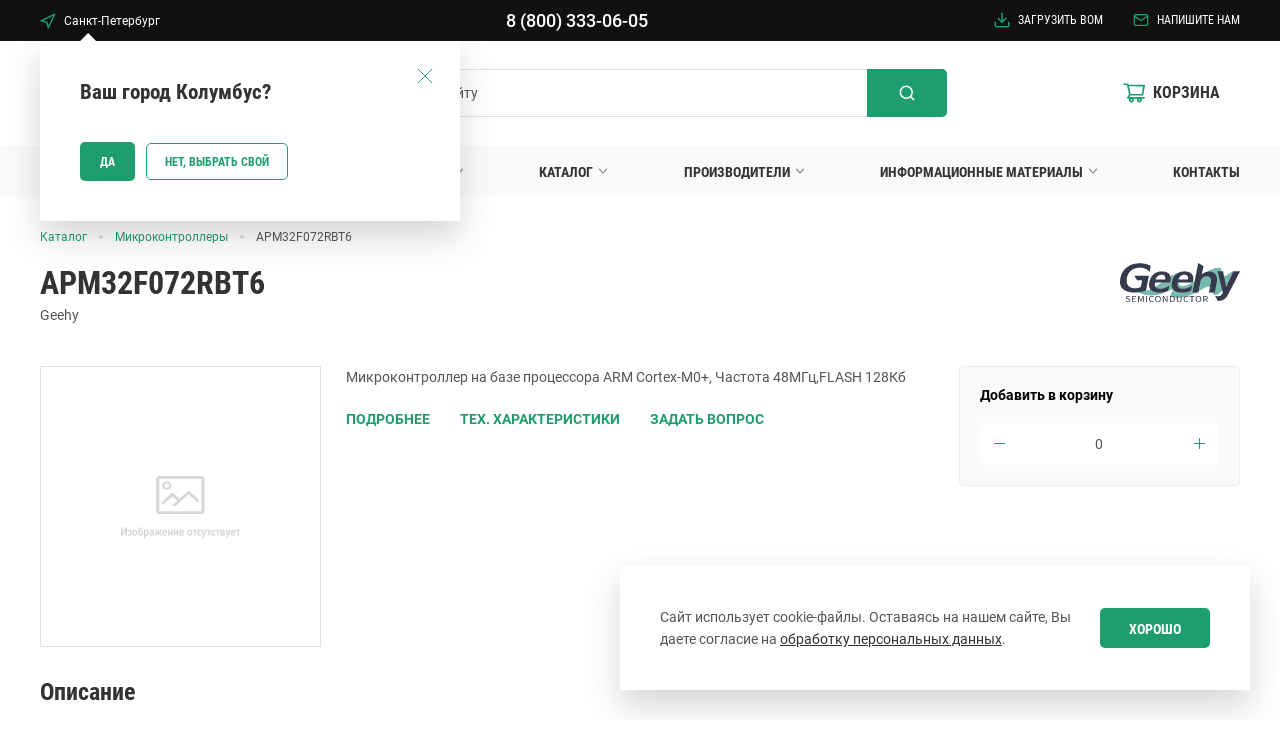

--- FILE ---
content_type: text/html; charset=UTF-8
request_url: https://macrogroup.ru/catalog/mikrokontrollery/apm32f072rbt6/
body_size: 32976
content:
<!DOCTYPE html>
<html lang="ru" >
<head>
	<title>Микроконтроллер APM32F072RBT6 от компании Geehy</title>
	<meta http-equiv="X-UA-Compatible" content="IE=edge">
<meta name='format-detection' content='telephone=no'>
<meta name="viewport" content="width=device-width, initial-scale=1">

<link rel="preload" href="/local/templates/macrogroup/fonts/roboto-condensed-v19-latin_cyrillic-regular.woff2" as="font" type="font/woff2" crossorigin="anonymous">
<link rel="preload" href="/local/templates/macrogroup/fonts/roboto-condensed-v19-latin_cyrillic-700.woff2" as="font" type="font/woff2" crossorigin="anonymous">
<link rel="preload" href="/local/templates/macrogroup/fonts/roboto-v20-latin_cyrillic-regular.woff2" as="font" type="font/woff2" crossorigin="anonymous">
<link rel="preload" href="/local/templates/macrogroup/fonts/roboto-v20-latin_cyrillic-500.woff2" as="font" type="font/woff2" crossorigin="anonymous">
<link rel="preload" href="/local/templates/macrogroup/fonts/roboto-v20-latin_cyrillic-700.woff2" as="font" type="font/woff2" crossorigin="anonymous">

<link rel="icon" type="image/png" sizes="32x32" href="/local/templates/macrogroup/favicon/favicon-32x32.png">
<link rel="icon" type="image/png" sizes="16x16" href="/local/templates/macrogroup/favicon/favicon-16x16.png">
<link rel="manifest" href="/local/templates/macrogroup/favicon/site.webmanifest">
<link rel="mask-icon" href="/local/templates/macrogroup/favicon/safari-pinned-tab.svg" color="#5bbad5">
<link rel="shortcut icon" href="/local/templates/macrogroup/favicon/favicon.ico">
<meta name="msapplication-TileColor" content="#da532c">
<meta name="msapplication-config" content="/local/templates/macrogroup/favicon/browserconfig.xml">
<meta name="theme-color" content="#ffffff">

	<link rel="stylesheet" href="/local/templates/macrogroup/style/style.min.css">
	<meta http-equiv="Content-Type" content="text/html; charset=UTF-8" />
<meta name="keywords" content="APM32F072RBT6" />
<meta name="description" content="APM32F072RBT6 Микроконтроллер на базе процессора ARM Cortex-M0 , Частота 48МГц,FLASH 128Кб от компании Geehy" />
<script data-skip-moving="true">(function(w, d, n) {var cl = "bx-core";var ht = d.documentElement;var htc = ht ? ht.className : undefined;if (htc === undefined || htc.indexOf(cl) !== -1){return;}var ua = n.userAgent;if (/(iPad;)|(iPhone;)/i.test(ua)){cl += " bx-ios";}else if (/Windows/i.test(ua)){cl += ' bx-win';}else if (/Macintosh/i.test(ua)){cl += " bx-mac";}else if (/Linux/i.test(ua) && !/Android/i.test(ua)){cl += " bx-linux";}else if (/Android/i.test(ua)){cl += " bx-android";}cl += (/(ipad|iphone|android|mobile|touch)/i.test(ua) ? " bx-touch" : " bx-no-touch");cl += w.devicePixelRatio && w.devicePixelRatio >= 2? " bx-retina": " bx-no-retina";if (/AppleWebKit/.test(ua)){cl += " bx-chrome";}else if (/Opera/.test(ua)){cl += " bx-opera";}else if (/Firefox/.test(ua)){cl += " bx-firefox";}ht.className = htc ? htc + " " + cl : cl;})(window, document, navigator);</script>


<link href="/bitrix/js/ui/design-tokens/dist/ui.design-tokens.min.css?174873725623463"  rel="stylesheet" />
<link href="/bitrix/js/ui/fonts/opensans/ui.font.opensans.min.css?17487372562320"  rel="stylesheet" />
<link href="/bitrix/js/main/popup/dist/main.popup.bundle.min.css?175103592628056"  rel="stylesheet" />
<link href="/bitrix/css/main/themes/blue/style.min.css?1748737259331"  rel="stylesheet" />
<link href="/bitrix/cache/css/s1/macrogroup/page_bbbf360891b270ec380d81406771695c/page_bbbf360891b270ec380d81406771695c_v1.css?17684765382591"  rel="stylesheet" />




<script type="extension/settings" data-extension="currency.currency-core">{"region":"ru"}</script>



<!-- dev2fun module opengraph -->
<meta property="og:title" content="Микроконтроллер APM32F072RBT6 от компании Geehy"/>
<meta property="og:description" content="APM32F072RBT6 Микроконтроллер на базе процессора ARM Cortex-M0+, Частота 48МГц,FLASH 128Кб от компании Geehy"/>
<meta property="og:url" content="https://macrogroup.ru/catalog/mikrokontrollery/apm32f072rbt6/"/>
<meta property="og:type" content="website"/>
<meta property="og:site_name" content="Макро Групп"/>
<!-- /dev2fun module opengraph -->



	<meta name="yandex-verification" content="600f3b7a86d51674">
				<script type="application/ld+json">
	{
		"@context": "https://schema.org",
		"@type": "FAQPage",
		"mainEntity": [
			
						{
							"@type": "Question",
							"name": "Чем APM32F072 отличается от STM32F072?",
							"acceptedAnswer": {
								"@type": "Answer",
								"text": "APM32F072 — это pin-2-pin&nbsp;аналог STM32F072 от STMicroelectronics, часто предлагаемый как альтернатива с лучшей доступностью и ценой, особенно в условиях дефицита чипов.<br>
Для перехода с микроконтроллера STM32 на APM32&nbsp;могут потребоваться корректировки кода, смена среды&nbsp;разработки и программатора."
							}
						}
							]
	}
</script>
</head>
<body class="inner">
	<!--'start_frame_cache_area'--><!--'end_frame_cache_area'-->	
	
	<!--'start_frame_cache_area999'--><div class="detect-city" data-citi-id-cookie="1142" data-detect-method="город по умолчанию (нет куки, автоопределение не сработало" data-city-name="Санкт-Петербург" data-city-id="1142" data-office-name="Центральный офис в Санкт-Петербурге" data-office-id="4fa550fd-e5ef-11dd-849e-001517255e06"></div><!--'end_frame_cache_area999'-->
	<header class="header">

		<div class="top-line">
						<div class="container">
				<div class="top-line__wrap">
					<div class="top-line__city">
						<div class="popup-hover">
							<a class="top-line__city-link" href="#" data-show-form="city-select">
								<span class="icon" style="width: 16px; height: 16px;"><svg width="17" height="17" viewBox="0 0 17 17" fill="none" xmlns="http://www.w3.org/2000/svg">
<path fill-rule="evenodd" clip-rule="evenodd" d="M16.0303 0.969691C16.2545 1.19382 16.3135 1.53464 16.1778 1.82109L9.42781 16.0711C9.2922 16.3574 8.99134 16.5276 8.6761 16.4964C8.36086 16.4652 8.09923 16.2392 8.0224 15.9319L6.63154 10.3685L1.0681 8.97763C0.760779 8.9008 0.534868 8.63916 0.503653 8.32392C0.472439 8.00869 0.642652 7.70783 0.928939 7.57222L15.1789 0.822218C15.4654 0.686532 15.8062 0.745567 16.0303 0.969691ZM3.46502 8.03069L7.43191 9.02241C7.70062 9.08959 7.91043 9.29941 7.97761 9.56812L8.96933 13.535L13.9232 3.07681L3.46502 8.03069Z" fill="#1E9E6D"/>
</svg>
</span>								<span class="js-city-name">
									<!--'start_frame_cache_area3'-->									Санкт-Петербург									<!--'end_frame_cache_area3'-->								</span>
							</a>
							<div class="b-popup-window">
								<div class="b-popup-window__title">Ближайший офис</div>
								<div class="b-popup-window__content js-nearest-office">
									<!--'start_frame_cache_area4'-->									<h5>Центральный офис в Санкт-Петербурге</h5>196105, Санкт-Петербург<br>
ул. Свеаборгская, д. 12, лит. А, этаж 1, вход со двора<p>
 <b>Тел.:</b>    8 (800) 333-06-05
</p>
<p>
 <b>Факс:</b>  +7 (812) 370-50-30
</p>
<p>
 <b>E-mail:</b> <a href="mailto:sales@macrogroup.ru">sales@macrogroup.ru</a>
</p>									<!--'end_frame_cache_area4'-->								</div>
							</div>
						</div>
					</div>
					<div class="top-line__phone js-main-phone">
						<!--'start_frame_cache_area5'-->						<a href="tel:88003330605">8 (800) 333-06-05</a>						<!--'end_frame_cache_area5'-->					</div>
					<div class="top-line__menu">
						<a class="top-line__menu-item" href="/upload-bom/"><span class="icon" style="width: 16px; height: 16px;"><svg width="16" height="16" viewBox="0 0 16 16" fill="none" xmlns="http://www.w3.org/2000/svg">
<path fill-rule="evenodd" clip-rule="evenodd" d="M1.25 9.5C1.66421 9.5 2 9.83579 2 10.25V13.25C2 13.4489 2.07902 13.6397 2.21967 13.7803C2.36032 13.921 2.55109 14 2.75 14H13.25C13.4489 14 13.6397 13.921 13.7803 13.7803C13.921 13.6397 14 13.4489 14 13.25V10.25C14 9.83579 14.3358 9.5 14.75 9.5C15.1642 9.5 15.5 9.83579 15.5 10.25V13.25C15.5 13.8467 15.2629 14.419 14.841 14.841C14.419 15.2629 13.8467 15.5 13.25 15.5H2.75C2.15326 15.5 1.58097 15.2629 1.15901 14.841C0.737053 14.419 0.5 13.8467 0.5 13.25V10.25C0.5 9.83579 0.835786 9.5 1.25 9.5Z" fill="#1E9E6D"/>
<path fill-rule="evenodd" clip-rule="evenodd" d="M3.71967 5.96967C4.01256 5.67678 4.48744 5.67678 4.78033 5.96967L8 9.18934L11.2197 5.96967C11.5126 5.67678 11.9874 5.67678 12.2803 5.96967C12.5732 6.26256 12.5732 6.73744 12.2803 7.03033L8.53033 10.7803C8.23744 11.0732 7.76256 11.0732 7.46967 10.7803L3.71967 7.03033C3.42678 6.73744 3.42678 6.26256 3.71967 5.96967Z" fill="#1E9E6D"/>
<path fill-rule="evenodd" clip-rule="evenodd" d="M8 0.5C8.41421 0.5 8.75 0.835786 8.75 1.25V10.25C8.75 10.6642 8.41421 11 8 11C7.58579 11 7.25 10.6642 7.25 10.25V1.25C7.25 0.835786 7.58579 0.5 8 0.5Z" fill="#1E9E6D"/>
</svg>
</span>Загрузить BOM</a>
						<a class="top-line__menu-item" data-show-form="feedback" href="#"><span class="icon" style="width: 16px; height: 16px;"><svg width="18" height="14" viewBox="0 0 18 14" fill="none" xmlns="http://www.w3.org/2000/svg">
<path fill-rule="evenodd" clip-rule="evenodd" d="M3 1.75C2.58922 1.75 2.25 2.08921 2.25 2.5V11.5C2.25 11.9108 2.58922 12.25 3 12.25H15C15.4108 12.25 15.75 11.9108 15.75 11.5V2.5C15.75 2.08921 15.4108 1.75 15 1.75H3ZM0.750003 2.5C0.750003 1.26079 1.76079 0.25 3 0.25H15C16.2392 0.25 17.25 1.26079 17.25 2.5V11.5C17.25 12.7392 16.2392 13.75 15 13.75H3C1.76079 13.75 0.750003 12.7392 0.750003 11.5V2.5Z" fill="#1E9E6D"/>
<path fill-rule="evenodd" clip-rule="evenodd" d="M0.885579 2.0699C1.12312 1.73057 1.59076 1.64804 1.9301 1.88558L9 6.83451L16.0699 1.88558C16.4092 1.64804 16.8769 1.73057 17.1144 2.0699C17.352 2.40924 17.2694 2.87689 16.9301 3.11442L9.4301 8.36442C9.17186 8.54519 8.82815 8.54519 8.56991 8.36442L1.06991 3.11442C0.73057 2.87689 0.648044 2.40924 0.885579 2.0699Z" fill="#1E9E6D"/>
</svg></span>Напишите нам</a>
																	</div>
				</div>
			</div>
		</div>

		<div class="container">

			<div class="b-popup-window js-city-question">
				<div class="b-popup-window__btn-close js-close-popup-window"><span class="icon" style="width: 16px; height: 16px;"><svg width="18" height="18" viewBox="0 0 18 18" fill="none" xmlns="http://www.w3.org/2000/svg">
<path d="M17 1L9 9M9 9L1 1M9 9L17 17M9 9L1 17" stroke="#1E9E6D"/>
</svg>
</span></div>
				<div class="b-popup-window__title">
					<!--'start_frame_cache_area2'-->					Ваш город Колумбус?
					<!--'end_frame_cache_area2'-->				</div>
				<div class="b-popup-window__buttons">
					<div class="button js-close-popup-window">Да</div>
					<div class="button secondary" data-show-form="city-select"><span class="button__label">Нет, выбрать свой</span></div>
				</div>
			</div>

			<div class="header__wrap">

				<div class="header__logo">
					<a href="/">						<img src="/local/templates/macrogroup/images/logo.svg" alt="Logo Macro Group" width="160" height="55">
					</a>				</div>

				<a class="header__city" href="#" data-show-form="city-select">
					<span class="icon" style="width: 16px; height: 16px;"><svg width="17" height="17" viewBox="0 0 17 17" fill="none" xmlns="http://www.w3.org/2000/svg">
<path fill-rule="evenodd" clip-rule="evenodd" d="M16.0303 0.969691C16.2545 1.19382 16.3135 1.53464 16.1778 1.82109L9.42781 16.0711C9.2922 16.3574 8.99134 16.5276 8.6761 16.4964C8.36086 16.4652 8.09923 16.2392 8.0224 15.9319L6.63154 10.3685L1.0681 8.97763C0.760779 8.9008 0.534868 8.63916 0.503653 8.32392C0.472439 8.00869 0.642652 7.70783 0.928939 7.57222L15.1789 0.822218C15.4654 0.686532 15.8062 0.745567 16.0303 0.969691ZM3.46502 8.03069L7.43191 9.02241C7.70062 9.08959 7.91043 9.29941 7.97761 9.56812L8.96933 13.535L13.9232 3.07681L3.46502 8.03069Z" fill="#1E9E6D"/>
</svg>
</span>					<span class="js-city-name">
						<!--'start_frame_cache_headerCityName'-->						Колумбус						<!--'end_frame_cache_headerCityName'-->					</span>
				</a>

				<!--'start_frame_cache_CMK4Kx'-->

	<div class="b-mob-menu">
		<div class="b-mob-menu__button js-mobmenu-btn"><span></span></div>
		<div class="b-mob-menu__menu">
			<ul class="b-mob-menu__wrap">
				
				<div class="b-mob-menu__header">
					<div class="b-mob-menu__header-wrap">
						<a class="b-mob-menu__header-logo" href="/"><img src="/local/templates/macrogroup/images/logo-white.svg" alt="logo"></a>
						<div class="b-mob-menu__close js-mobmenu-btn"></div>
					</div>
					<div class="b-mob-menu__header-wrap">
						<a class="b-mob-menu__city" href="#" data-show-form="city-select">
							<span class="icon" style="width: 16px; height: 16px;"><svg width="17" height="17" viewBox="0 0 17 17" fill="none" xmlns="http://www.w3.org/2000/svg">
<path fill-rule="evenodd" clip-rule="evenodd" d="M16.0303 0.969691C16.2545 1.19382 16.3135 1.53464 16.1778 1.82109L9.42781 16.0711C9.2922 16.3574 8.99134 16.5276 8.6761 16.4964C8.36086 16.4652 8.09923 16.2392 8.0224 15.9319L6.63154 10.3685L1.0681 8.97763C0.760779 8.9008 0.534868 8.63916 0.503653 8.32392C0.472439 8.00869 0.642652 7.70783 0.928939 7.57222L15.1789 0.822218C15.4654 0.686532 15.8062 0.745567 16.0303 0.969691ZM3.46502 8.03069L7.43191 9.02241C7.70062 9.08959 7.91043 9.29941 7.97761 9.56812L8.96933 13.535L13.9232 3.07681L3.46502 8.03069Z" fill="#1E9E6D"/>
</svg>
</span>							<span class="js-city-name">
																Колумбус															</span>
						</a>
						<div class="b-mob-menu__phone js-main-phone">
														<a href="tel:88003330605">8 (800) 333-06-05</a>													</div>
					</div>
					<div class="b-mob-menu__header-wrap">
						<a class="b-mob-menu__header-icon-link" href=""><span class="icon" style="width: 16px; height: 16px;"><svg width="16" height="16" viewBox="0 0 16 16" fill="none" xmlns="http://www.w3.org/2000/svg">
<path fill-rule="evenodd" clip-rule="evenodd" d="M1.25 9.5C1.66421 9.5 2 9.83579 2 10.25V13.25C2 13.4489 2.07902 13.6397 2.21967 13.7803C2.36032 13.921 2.55109 14 2.75 14H13.25C13.4489 14 13.6397 13.921 13.7803 13.7803C13.921 13.6397 14 13.4489 14 13.25V10.25C14 9.83579 14.3358 9.5 14.75 9.5C15.1642 9.5 15.5 9.83579 15.5 10.25V13.25C15.5 13.8467 15.2629 14.419 14.841 14.841C14.419 15.2629 13.8467 15.5 13.25 15.5H2.75C2.15326 15.5 1.58097 15.2629 1.15901 14.841C0.737053 14.419 0.5 13.8467 0.5 13.25V10.25C0.5 9.83579 0.835786 9.5 1.25 9.5Z" fill="#1E9E6D"/>
<path fill-rule="evenodd" clip-rule="evenodd" d="M3.71967 5.96967C4.01256 5.67678 4.48744 5.67678 4.78033 5.96967L8 9.18934L11.2197 5.96967C11.5126 5.67678 11.9874 5.67678 12.2803 5.96967C12.5732 6.26256 12.5732 6.73744 12.2803 7.03033L8.53033 10.7803C8.23744 11.0732 7.76256 11.0732 7.46967 10.7803L3.71967 7.03033C3.42678 6.73744 3.42678 6.26256 3.71967 5.96967Z" fill="#1E9E6D"/>
<path fill-rule="evenodd" clip-rule="evenodd" d="M8 0.5C8.41421 0.5 8.75 0.835786 8.75 1.25V10.25C8.75 10.6642 8.41421 11 8 11C7.58579 11 7.25 10.6642 7.25 10.25V1.25C7.25 0.835786 7.58579 0.5 8 0.5Z" fill="#1E9E6D"/>
</svg>
</span>Загрузить BOM</a>
						<a class="b-mob-menu__header-icon-link" data-show-form="feedback" href="#"><span class="icon" style="width: 16px; height: 16px;"><svg width="18" height="14" viewBox="0 0 18 14" fill="none" xmlns="http://www.w3.org/2000/svg">
<path fill-rule="evenodd" clip-rule="evenodd" d="M3 1.75C2.58922 1.75 2.25 2.08921 2.25 2.5V11.5C2.25 11.9108 2.58922 12.25 3 12.25H15C15.4108 12.25 15.75 11.9108 15.75 11.5V2.5C15.75 2.08921 15.4108 1.75 15 1.75H3ZM0.750003 2.5C0.750003 1.26079 1.76079 0.25 3 0.25H15C16.2392 0.25 17.25 1.26079 17.25 2.5V11.5C17.25 12.7392 16.2392 13.75 15 13.75H3C1.76079 13.75 0.750003 12.7392 0.750003 11.5V2.5Z" fill="#1E9E6D"/>
<path fill-rule="evenodd" clip-rule="evenodd" d="M0.885579 2.0699C1.12312 1.73057 1.59076 1.64804 1.9301 1.88558L9 6.83451L16.0699 1.88558C16.4092 1.64804 16.8769 1.73057 17.1144 2.0699C17.352 2.40924 17.2694 2.87689 16.9301 3.11442L9.4301 8.36442C9.17186 8.54519 8.82815 8.54519 8.56991 8.36442L1.06991 3.11442C0.73057 2.87689 0.648044 2.40924 0.885579 2.0699Z" fill="#1E9E6D"/>
</svg></span>Напишите нам</a>
					</div>
					<div class="b-mob-menu__header-wrap">
						<div class="b-mob-menu__cart">
							<a class="b-mob-menu__cart-link" href="/cart/"></a>
							<span class="icon" style="width: 22px; height: 22px;"><svg width="23" height="20" viewBox="0 0 23 20" fill="none" xmlns="http://www.w3.org/2000/svg">
<path d="M22.0924 14.1788H6.82488L7.59146 12.6689L20.3285 12.6466C20.7592 12.6466 21.1284 12.3491 21.2053 11.9375L22.9692 2.38998C23.0154 2.13958 22.9462 1.88174 22.7769 1.68588C22.6933 1.58949 22.589 1.51184 22.4712 1.45833C22.3535 1.40482 22.2251 1.37671 22.095 1.37598L5.89165 1.32391L5.75321 0.694186C5.66604 0.29255 5.29172 0 4.86612 0H0.905027C0.664999 0 0.434802 0.0922051 0.265076 0.256331C0.0953508 0.420458 0 0.643061 0 0.875171C0 1.10728 0.0953508 1.32988 0.265076 1.49401C0.434802 1.65814 0.664999 1.75034 0.905027 1.75034H4.13287L4.73793 4.53204L6.22751 11.5061L4.30978 14.5333C4.21019 14.6633 4.1502 14.8176 4.13661 14.9788C4.12301 15.1401 4.15636 15.3018 4.23286 15.4456C4.38669 15.7407 4.69691 15.9266 5.04046 15.9266H6.65054C6.30729 16.3675 6.12189 16.9045 6.12239 17.4563C6.12239 18.8596 7.30175 20 8.75287 20C10.204 20 11.3833 18.8596 11.3833 17.4563C11.3833 16.9034 11.1936 16.3654 10.8552 15.9266H14.9855C14.6423 16.3675 14.4569 16.9045 14.4574 17.4563C14.4574 18.8596 15.6367 20 17.0878 20C18.539 20 19.7183 18.8596 19.7183 17.4563C19.7183 16.9034 19.5286 16.3654 19.1902 15.9266H22.095C22.5924 15.9266 23 15.5349 23 15.0514C22.9985 14.8196 22.9022 14.5977 22.7322 14.4342C22.5622 14.2707 22.3322 14.1789 22.0924 14.1788ZM6.26853 3.04946L21.031 3.09657L19.585 10.926L7.98885 10.9458L6.26853 3.04946ZM8.75287 18.2397C8.30677 18.2397 7.9427 17.8877 7.9427 17.4563C7.9427 17.0249 8.30677 16.6729 8.75287 16.6729C9.19897 16.6729 9.56304 17.0249 9.56304 17.4563C9.56304 17.6641 9.47768 17.8634 9.32574 18.0103C9.17381 18.1572 8.96774 18.2397 8.75287 18.2397ZM17.0878 18.2397C16.6417 18.2397 16.2777 17.8877 16.2777 17.4563C16.2777 17.0249 16.6417 16.6729 17.0878 16.6729C17.5339 16.6729 17.898 17.0249 17.898 17.4563C17.898 17.6641 17.8126 17.8634 17.6607 18.0103C17.5088 18.1572 17.3027 18.2397 17.0878 18.2397Z" />
</svg></span>							<div class="b-mob-menu__cart-title">Корзина</div>
							<div class="b-mob-menu__cart-quantity hide js-cart-quantity"></div>
						</div>
											</div>
				</div>

				
					
					
																				<li class="b-mob-menu__item has-sub">
								<a href="/about/">
									<span>О группе компаний</span>
									<span class="b-mob-menu__sub-ico js-show-sub"></span>
								</a>
								<div class="b-mob-menu__submenu-wrap">
									<ul class="b-mob-menu__submenu">
						
					
					
				
					
					
													<li class="b-mob-menu__submenu-item">
								<a href="/about/history/">История</a>
							</li>
						
					
					
				
					
					
													<li class="b-mob-menu__submenu-item">
								<a href="/about/corporate-culture/">Корпоративная культура</a>
							</li>
						
					
					
				
					
					
													<li class="b-mob-menu__submenu-item">
								<a href="/about/vacancy/">Вакансии</a>
							</li>
						
					
					
				
					
					
													<li class="b-mob-menu__submenu-item">
								<a href="/about/certificates/">Сертификаты</a>
							</li>
						
					
					
				
											</ul></div></li>					
					
																					<li class="b-mob-menu__item has-sub">
									<a href="/services/">
										<span>Направления деятельности</span>
										<span class="b-mob-menu__sub-ico js-show-sub"></span>
									</a>
									<div class="b-mob-menu__submenu-wrap">
										<ul class="b-mob-menu__submenu">
																							<li class="b-mob-menu__submenu-item">
													<a href="/services/contract-manufacturing/">Контрактное производство</a>
												</li>
																							<li class="b-mob-menu__submenu-item">
													<a href="/services/odm-services/">ODM производство</a>
												</li>
																							<li class="b-mob-menu__submenu-item">
													<a href="/services/distribution/">Дистрибьюция ЭК</a>
												</li>
																							<li class="b-mob-menu__submenu-item">
													<a href="/services/robotics-solutions/">Робототехнические решения</a>
												</li>
																							<li class="b-mob-menu__submenu-item">
													<a href="/services/educational-robotics/">Образовательная робототехника</a>
												</li>
																					</ul>
									</div>
								</li>
													
					
					
				
					
					
																					<li class="b-mob-menu__item has-sub active">
									<a href="/catalog/">
										<span>Каталог</span>
										<span class="b-mob-menu__sub-ico js-show-sub"></span>
									</a>
									<div class="b-mob-menu__submenu-wrap">
										<ul class="b-mob-menu__submenu">
																							<li class="b-mob-menu__submenu-item">
													<a href="/catalog/besprovodnye-komponenty-i-moduli/">Беспроводные компоненты и модули</a>
												</li>
																							<li class="b-mob-menu__submenu-item">
													<a href="/catalog/vch-svch-komponenty/">ВЧ/СВЧ компоненты</a>
												</li>
																							<li class="b-mob-menu__submenu-item">
													<a href="/catalog/instrumentalnye-sredstva/">Инструментальные средства</a>
												</li>
																							<li class="b-mob-menu__submenu-item">
													<a href="/catalog/mikrokontrollery/">Микроконтроллеры</a>
												</li>
																							<li class="b-mob-menu__submenu-item">
													<a href="/catalog/mikroprotsessory/">Микропроцессоры</a>
												</li>
																							<li class="b-mob-menu__submenu-item">
													<a href="/catalog/moduli-i-mikroskhemy-pamyati/">Модули и микросхемы памяти</a>
												</li>
																							<li class="b-mob-menu__submenu-item">
													<a href="/catalog/modulnye-istochniki-pitaniya/">Модульные источники питания</a>
												</li>
																							<li class="b-mob-menu__submenu-item">
													<a href="/catalog/optoelektronika/">Оптоэлектроника</a>
												</li>
																							<li class="b-mob-menu__submenu-item">
													<a href="/catalog/passivnye-komponenty-1/">Пассивные компоненты</a>
												</li>
																							<li class="b-mob-menu__submenu-item">
													<a href="/catalog/poluprovodnikovye-komponenty/">Полупроводниковые компоненты</a>
												</li>
																							<li class="b-mob-menu__submenu-item">
													<a href="/catalog/poluprovodnikovye-materialy/">Полупроводниковые материалы</a>
												</li>
																							<li class="b-mob-menu__submenu-item">
													<a href="/catalog/programmiruemaya-logika/">Программируемая логика</a>
												</li>
																							<li class="b-mob-menu__submenu-item">
													<a href="/catalog/resheniya-dlya-avtomatizatsii-i-vstraivaemykh-sistem/">Решения для автоматизации и встраиваемых систем</a>
												</li>
																							<li class="b-mob-menu__submenu-item">
													<a href="/catalog/svetotekhnika/">Светотехника</a>
												</li>
																							<li class="b-mob-menu__submenu-item">
													<a href="/catalog/silovaya-elektronika/">Силовая электроника</a>
												</li>
																							<li class="b-mob-menu__submenu-item">
													<a href="/catalog/upravlenie-pitaniem/">Управление питанием</a>
												</li>
																							<li class="b-mob-menu__submenu-item">
													<a href="/catalog/fotonika/">Фотоника</a>
												</li>
																							<li class="b-mob-menu__submenu-item">
													<a href="/catalog/elektromekhanicheskie-komponenty/">Электромеханические компоненты</a>
												</li>
																							<li class="b-mob-menu__submenu-item">
													<a href="/catalog/elementy-pitaniya/">Элементы питания</a>
												</li>
																					</ul>
									</div>
								</li>
													
					
					
				
					
					
																					<li class="b-mob-menu__item">
									<a href="/manufacturers/">Производители</a>
								</li>
													
					
					
				
					
					
																				<li class="b-mob-menu__item has-sub">
								<a href="/materials/">
									<span>Информационные материалы</span>
									<span class="b-mob-menu__sub-ico js-show-sub"></span>
								</a>
								<div class="b-mob-menu__submenu-wrap">
									<ul class="b-mob-menu__submenu">
						
					
					
				
					
					
													<li class="b-mob-menu__submenu-item">
								<a href="/materials/news/">Новости</a>
							</li>
						
					
					
				
					
					
													<li class="b-mob-menu__submenu-item">
								<a href="/materials/articles/">Статьи</a>
							</li>
						
					
					
				
					
					
													<li class="b-mob-menu__submenu-item">
								<a href="/materials/faq/">Вопрос-ответ</a>
							</li>
						
					
					
				
					
					
													<li class="b-mob-menu__submenu-item">
								<a href="/materials/video/">Видео</a>
							</li>
						
					
					
				
					
					
													<li class="b-mob-menu__submenu-item">
								<a href="/materials/files/">Файлы</a>
							</li>
						
					
					
				
											</ul></div></li>					
					
																					<li class="b-mob-menu__item">
									<a href="/contacts/">Контакты</a>
								</li>
													
					
					
											</ul>
			<div class="b-mob-menu__overlay"></div>
		</div>
	</div>

<!--'end_frame_cache_CMK4Kx'-->	<div id="title-search" class="site-search">
		<form action="/search/">
			<input class="site-search__input input" id="title-search-input" type="text" name="q" value="" autocomplete="off" placeholder="Поиск по сайту">
			<div class="site-search__clear js-search-clear" title="Очистить поиск">
				<span class="icon" style="width: 16px; height: 16px;"><svg width="14" height="14" viewBox="0 0 14 14" fill="none" xmlns="http://www.w3.org/2000/svg">
<path d="M3.78985e-07 0.875L0.875 0L14 13.125L13.125 14L3.78985e-07 0.875Z" />
<path d="M13.125 0L14 0.875001L0.875 14L0 13.125L13.125 0Z" />
</svg>
</span>			</div>
			<div class="site-search__button-wrap">
				<span class="icon" style="width: 16px; height: 16px;"><svg width="18" height="18" viewBox="0 0 18 18" fill="none" xmlns="http://www.w3.org/2000/svg">
<path d="M17.0917 15.9085L14 12.8418C15.2001 11.3455 15.7813 9.44625 15.6241 7.53458C15.4668 5.62292 14.5831 3.84415 13.1546 2.56403C11.7262 1.28392 9.86155 0.599756 7.94414 0.652223C6.02674 0.70469 4.20231 1.4898 2.84599 2.84612C1.48968 4.20243 0.704568 6.02686 0.652101 7.94427C0.599634 9.86167 1.2838 11.7263 2.56391 13.1548C3.84403 14.5832 5.62279 15.4669 7.53446 15.6242C9.44612 15.7814 11.3454 15.2002 12.8417 14.0002L15.9084 17.0668C15.9858 17.1449 16.078 17.2069 16.1796 17.2492C16.2811 17.2915 16.39 17.3133 16.5 17.3133C16.6101 17.3133 16.719 17.2915 16.8205 17.2492C16.9221 17.2069 17.0142 17.1449 17.0917 17.0668C17.2419 16.9114 17.3259 16.7038 17.3259 16.4877C17.3259 16.2716 17.2419 16.0639 17.0917 15.9085ZM8.16671 14.0002C7.01298 14.0002 5.88517 13.658 4.92588 13.0171C3.9666 12.3761 3.21892 11.4651 2.77741 10.3992C2.3359 9.33325 2.22038 8.16036 2.44546 7.0288C2.67054 5.89725 3.22611 4.85785 4.04192 4.04204C4.85773 3.22624 5.89713 2.67066 7.02868 2.44558C8.16024 2.2205 9.33313 2.33602 10.399 2.77753C11.4649 3.21904 12.376 3.96672 13.0169 4.926C13.6579 5.88529 14 7.01311 14 8.16683C14 9.71393 13.3855 11.1977 12.2915 12.2916C11.1975 13.3856 9.71381 14.0002 8.16671 14.0002Z" />
</svg>
</span>				<input name="s" type="submit" class="site-search__button button" value="">
			</div>
		</form>
	</div>

				<div class="header__cart">
					<a class="header__cart-link" href="/cart/"></a>
					<span class="icon" style="width: 22px; height: 22px;"><svg width="23" height="20" viewBox="0 0 23 20" fill="none" xmlns="http://www.w3.org/2000/svg">
<path d="M22.0924 14.1788H6.82488L7.59146 12.6689L20.3285 12.6466C20.7592 12.6466 21.1284 12.3491 21.2053 11.9375L22.9692 2.38998C23.0154 2.13958 22.9462 1.88174 22.7769 1.68588C22.6933 1.58949 22.589 1.51184 22.4712 1.45833C22.3535 1.40482 22.2251 1.37671 22.095 1.37598L5.89165 1.32391L5.75321 0.694186C5.66604 0.29255 5.29172 0 4.86612 0H0.905027C0.664999 0 0.434802 0.0922051 0.265076 0.256331C0.0953508 0.420458 0 0.643061 0 0.875171C0 1.10728 0.0953508 1.32988 0.265076 1.49401C0.434802 1.65814 0.664999 1.75034 0.905027 1.75034H4.13287L4.73793 4.53204L6.22751 11.5061L4.30978 14.5333C4.21019 14.6633 4.1502 14.8176 4.13661 14.9788C4.12301 15.1401 4.15636 15.3018 4.23286 15.4456C4.38669 15.7407 4.69691 15.9266 5.04046 15.9266H6.65054C6.30729 16.3675 6.12189 16.9045 6.12239 17.4563C6.12239 18.8596 7.30175 20 8.75287 20C10.204 20 11.3833 18.8596 11.3833 17.4563C11.3833 16.9034 11.1936 16.3654 10.8552 15.9266H14.9855C14.6423 16.3675 14.4569 16.9045 14.4574 17.4563C14.4574 18.8596 15.6367 20 17.0878 20C18.539 20 19.7183 18.8596 19.7183 17.4563C19.7183 16.9034 19.5286 16.3654 19.1902 15.9266H22.095C22.5924 15.9266 23 15.5349 23 15.0514C22.9985 14.8196 22.9022 14.5977 22.7322 14.4342C22.5622 14.2707 22.3322 14.1789 22.0924 14.1788ZM6.26853 3.04946L21.031 3.09657L19.585 10.926L7.98885 10.9458L6.26853 3.04946ZM8.75287 18.2397C8.30677 18.2397 7.9427 17.8877 7.9427 17.4563C7.9427 17.0249 8.30677 16.6729 8.75287 16.6729C9.19897 16.6729 9.56304 17.0249 9.56304 17.4563C9.56304 17.6641 9.47768 17.8634 9.32574 18.0103C9.17381 18.1572 8.96774 18.2397 8.75287 18.2397ZM17.0878 18.2397C16.6417 18.2397 16.2777 17.8877 16.2777 17.4563C16.2777 17.0249 16.6417 16.6729 17.0878 16.6729C17.5339 16.6729 17.898 17.0249 17.898 17.4563C17.898 17.6641 17.8126 17.8634 17.6607 18.0103C17.5088 18.1572 17.3027 18.2397 17.0878 18.2397Z" />
</svg></span>					<div class="header__cart-title">Корзина</div>
					<div class="header__cart-quantity hide js-cart-quantity"></div>
				</div>
				<!-- <div class="header__cart"> -->
									<!-- </div> -->
			</div>
		</div>

	</header>

	<nav class="main-menu">
		<div class="container">
			<div class="main-menu__wrap">

<div class="main-menu__item-wrap">
<a class="main-menu__item" href="/about/">О группе компаний</a>
<span class="icon" style="width: 10px; height: 10px;"><svg width="9" height="6" viewBox="0 0 9 6" fill="none" xmlns="http://www.w3.org/2000/svg">
<path d="M1 1L4.68618 5M8 1L4.31382 5" stroke="#828282"/>
</svg>
</span><div class="main-menu__sub-menu">

<a class="main-menu__sub-menu-item" href="/about/history/">История</a>

<a class="main-menu__sub-menu-item" href="/about/corporate-culture/">Корпоративная культура</a>

<a class="main-menu__sub-menu-item" href="/about/vacancy/">Вакансии</a>

<a class="main-menu__sub-menu-item" href="/about/certificates/">Сертификаты</a>
</div></div>
<div class="main-menu__item-wrap">
<a class="main-menu__item" href="/services/">Направления деятельности</a>
<span class="icon" style="width: 10px; height: 10px;"><svg width="9" height="6" viewBox="0 0 9 6" fill="none" xmlns="http://www.w3.org/2000/svg">
<path d="M1 1L4.68618 5M8 1L4.31382 5" stroke="#828282"/>
</svg>
</span><div class="main-menu__sub-menu">
<a class="main-menu__sub-menu-item wide" href="/services/contract-manufacturing/">Контрактное производство</a>
<a class="main-menu__sub-menu-item wide" href="/services/odm-services/">ODM производство</a>
<a class="main-menu__sub-menu-item wide" href="/services/distribution/">Дистрибьюция ЭК</a>
<a class="main-menu__sub-menu-item wide" href="/services/robotics-solutions/">Робототехнические решения</a>
<a class="main-menu__sub-menu-item wide" href="/services/educational-robotics/">Образовательная робототехника</a>
</div>
</div>

<div class="main-menu__item-wrap">
<a class="main-menu__item" href="/catalog/">Каталог</a>
<span class="icon" style="width: 10px; height: 10px;"><svg width="9" height="6" viewBox="0 0 9 6" fill="none" xmlns="http://www.w3.org/2000/svg">
<path d="M1 1L4.68618 5M8 1L4.31382 5" stroke="#828282"/>
</svg>
</span><div class="main-menu__sub-menu">
<div class="main-menu__col-wrap">
<div class="main-menu__col">
<a class="main-menu__sub-menu-item" href="/catalog/besprovodnye-komponenty-i-moduli/">Беспроводные компоненты и модули</a>
<a class="main-menu__sub-menu-item" href="/catalog/vch-svch-komponenty/">ВЧ/СВЧ компоненты</a>
<a class="main-menu__sub-menu-item" href="/catalog/instrumentalnye-sredstva/">Инструментальные средства</a>
<a class="main-menu__sub-menu-item" href="/catalog/mikrokontrollery/">Микроконтроллеры</a>
<a class="main-menu__sub-menu-item" href="/catalog/mikroprotsessory/">Микропроцессоры</a>
<a class="main-menu__sub-menu-item" href="/catalog/moduli-i-mikroskhemy-pamyati/">Модули и микросхемы памяти</a>
<a class="main-menu__sub-menu-item" href="/catalog/modulnye-istochniki-pitaniya/">Модульные источники питания</a>
<a class="main-menu__sub-menu-item" href="/catalog/optoelektronika/">Оптоэлектроника</a>
<a class="main-menu__sub-menu-item" href="/catalog/passivnye-komponenty-1/">Пассивные компоненты</a>
</div>
<div class="main-menu__col">
<a class="main-menu__sub-menu-item" href="/catalog/poluprovodnikovye-komponenty/">Полупроводниковые компоненты</a>
<a class="main-menu__sub-menu-item" href="/catalog/poluprovodnikovye-materialy/">Полупроводниковые материалы</a>
<a class="main-menu__sub-menu-item" href="/catalog/programmiruemaya-logika/">Программируемая логика</a>
<a class="main-menu__sub-menu-item" href="/catalog/resheniya-dlya-avtomatizatsii-i-vstraivaemykh-sistem/">Решения для автоматизации и встраиваемых систем</a>
<a class="main-menu__sub-menu-item" href="/catalog/svetotekhnika/">Светотехника</a>
<a class="main-menu__sub-menu-item" href="/catalog/silovaya-elektronika/">Силовая электроника</a>
<a class="main-menu__sub-menu-item" href="/catalog/upravlenie-pitaniem/">Управление питанием</a>
<a class="main-menu__sub-menu-item" href="/catalog/fotonika/">Фотоника</a>
<a class="main-menu__sub-menu-item" href="/catalog/elektromekhanicheskie-komponenty/">Электромеханические компоненты</a>
<a class="main-menu__sub-menu-item" href="/catalog/elementy-pitaniya/">Элементы питания</a>
</div>
</div>
</div>
</div>

<div class="main-menu__item-wrap">
<a class="main-menu__item" href="/manufacturers/">Производители</a>
<span class="icon" style="width: 10px; height: 10px;"><svg width="9" height="6" viewBox="0 0 9 6" fill="none" xmlns="http://www.w3.org/2000/svg">
<path d="M1 1L4.68618 5M8 1L4.31382 5" stroke="#828282"/>
</svg>
</span><div class="main-menu__sub-menu">
<a class="main-menu__sub-menu-item" href="/manufacturers/a-info/">A-INFO</a>
<a class="main-menu__sub-menu-item" href="/manufacturers/a-mec/">A-MEC</a>
<a class="main-menu__sub-menu-item" href="/manufacturers/amg-power/">AMG Power</a>
<a class="main-menu__sub-menu-item" href="/manufacturers/artery/">Artery</a>
<a class="main-menu__sub-menu-item" href="/manufacturers/bmti/">BMTI</a>
<a class="main-menu__sub-menu-item" href="/manufacturers/geehy/">Geehy</a>
<a class="main-menu__sub-menu-item" href="/manufacturers/harxon-corporation/">Harxon Corporation</a>
<a class="main-menu__sub-menu-item" href="/manufacturers/hisiwell-technology/">Hisiwell Technology</a>
<a class="main-menu__sub-menu-item" href="/manufacturers/oupiin/">OUPIIN</a>
<a class="main-menu__sub-menu-item" href="/manufacturers/rockchip/">Rockchip</a>
<a class="main-menu__sub-menu-item more" href="/manufacturers/">Показать все</a>
</div>
</div>

<div class="main-menu__item-wrap">
<a class="main-menu__item" href="/materials/">Информационные материалы</a>
<span class="icon" style="width: 10px; height: 10px;"><svg width="9" height="6" viewBox="0 0 9 6" fill="none" xmlns="http://www.w3.org/2000/svg">
<path d="M1 1L4.68618 5M8 1L4.31382 5" stroke="#828282"/>
</svg>
</span><div class="main-menu__sub-menu">

<a class="main-menu__sub-menu-item" href="/materials/news/">Новости</a>

<a class="main-menu__sub-menu-item" href="/materials/articles/">Статьи</a>

<a class="main-menu__sub-menu-item" href="/materials/faq/">Вопрос-ответ</a>

<a class="main-menu__sub-menu-item" href="/materials/video/">Видео</a>

<a class="main-menu__sub-menu-item" href="/materials/files/">Файлы</a>
</div></div>
<div class="main-menu__item-wrap">
<a class="main-menu__item" href="/contacts/">Контакты</a>
</div>
</div>		</div>
	</nav>
	
	
	<!-- page-content --><main class="page-content">
	
<div id="compareListqWQa00" class="bx_catalog-compare-list fix top left " style="display: none;"><!--'start_frame_cache_compareListqWQa00'--><!--'end_frame_cache_compareListqWQa00'--></div>
	<span class="js-manufacturer-id" style="display:none;">12f8f8cd-8340-11ec-96e0-f8bc12505841</span>

	<div class="container js-catalog-item">

		<div class="page-header">
			<div class="breadcrumbs">
				<!-- breadcrumb --><div class="breadcrumb" itemscope itemtype="http://schema.org/BreadcrumbList">
				<div class="breadcrumb__item" id="bx_breadcrumb_0" itemprop="itemListElement" itemscope itemtype="http://schema.org/ListItem">
					<span class="breadcrumb__arrow"></span>
					<a href="/catalog/" title="Каталог" itemprop="item">
						<span itemprop="name">Каталог</span>
					</a>
					<meta itemprop="position" content="1" />
				</div>
				<div class="breadcrumb__item" id="bx_breadcrumb_1" itemprop="itemListElement" itemscope itemtype="http://schema.org/ListItem">
					<span class="breadcrumb__arrow"></span>
					<a href="/catalog/mikrokontrollery/" title="Микроконтроллеры" itemprop="item">
						<span itemprop="name">Микроконтроллеры</span>
					</a>
					<meta itemprop="position" content="2" />
				</div>
			<div class="breadcrumb__item" itemprop="itemListElement" itemscope itemtype="http://schema.org/ListItem">
				<span class="breadcrumb__arrow"></span>
				<span itemprop="name">APM32F072RBT6</span>
				<meta itemprop="position" content="3" />
			</div></div><!-- /breadcrumb -->
			</div>
			<div class="grid-spaceBetween_md-1">
				<div class="col">
					<h1>APM32F072RBT6</h1>
											<div class="catalog-detail__manufacturer">
															Geehy													</div>
									</div>
				<div class="col">
					<div class="page-header__links">
													<a href="/manufacturers/geehy/" target="_blank" title="Geehy">
																	<div class="page-header__logo">
										<img src="/upload/iblock/0b7/emr73clt1nbrg8tj1pk1z4n053wc4eck/Geehy-logo.svg" alt="Geehy">
									</div>
															</a>
											</div>
				</div>
			</div>
		</div>

		<div class="catalog-detail" id="bx_3586985429_687998">
			<div class="catalog-detail__section">

				<div class="grid">
					<div class="col-3_md-4_xs-12">
						<div class="catalog-detail__image js-catalog-image">
															
				<div class="img-none">
					<svg width="151" height="78" viewBox="0 0 151 78" fill="none" xmlns="http://www.w3.org/2000/svg">
<path d="M5.35519 69.5809L5.51698 68.1389H5.43609L4.82129 69.6829L1.6017 75.014H0V64.8179H2.03853V70.149L1.86057 71.6347H1.94146L2.58861 70.0471L5.8082 64.8179H7.39373V75.014H5.35519V69.5809Z" fill="#D5D7DB"/>
<path d="M9.49495 71.9843V70.688H10.2715C10.5628 70.688 10.8 70.6103 10.9834 70.4549C11.1668 70.2995 11.2584 70.1102 11.2584 69.8868C11.2584 69.4013 10.9241 69.1585 10.2554 69.1585C9.93178 69.1585 9.64596 69.1974 9.39788 69.2751C9.1498 69.3528 8.95026 69.4353 8.79926 69.5227L8.36243 68.1389C8.64287 67.9933 9.00959 67.8719 9.4626 67.7748C9.9156 67.668 10.3848 67.6146 10.8702 67.6146C12.4125 67.6146 13.1837 68.2166 13.1837 69.4207C13.1837 69.78 13.0974 70.1199 12.9249 70.4403C12.7523 70.7511 12.4934 70.9744 12.1483 71.1104V71.1686C12.6013 71.2852 12.9303 71.4891 13.1352 71.7804C13.3401 72.0717 13.4426 72.465 13.4426 72.9602C13.4426 73.271 13.3833 73.5623 13.2646 73.8342C13.1568 74.0964 12.9842 74.3246 12.7469 74.5188C12.5096 74.713 12.2076 74.8683 11.8409 74.9849C11.4849 75.1014 11.0589 75.1597 10.5628 75.1597C10.0774 75.1597 9.64596 75.1111 9.26845 75.014C8.90173 74.9266 8.59433 74.8149 8.34626 74.679L8.73455 73.2661C8.93948 73.3729 9.17677 73.4603 9.44642 73.5283C9.72685 73.5866 10.0235 73.6157 10.3363 73.6157C11.1236 73.6157 11.5173 73.3292 11.5173 72.7563C11.5173 72.5135 11.4148 72.3242 11.2099 72.1882C11.0158 72.0523 10.649 71.9843 10.1097 71.9843H9.49495Z" fill="#D5D7DB"/>
<path d="M14.2437 71.3725C14.2437 70.081 14.5241 69.1197 15.085 68.4885C15.6459 67.8573 16.4278 67.5417 17.4309 67.5417C18.5095 67.5417 19.3131 67.8622 19.8416 68.5031C20.3701 69.144 20.6343 70.1005 20.6343 71.3725C20.6343 72.6738 20.3539 73.64 19.793 74.2711C19.2322 74.8926 18.4448 75.2034 17.4309 75.2034C15.3061 75.2034 14.2437 73.9264 14.2437 71.3725ZM16.2337 71.3725C16.2337 72.1008 16.3254 72.6641 16.5087 73.0622C16.6921 73.4603 16.9995 73.6594 17.4309 73.6594C17.8408 73.6594 18.1428 73.4895 18.3369 73.1496C18.5419 72.8 18.6443 72.2077 18.6443 71.3725C18.6443 70.6248 18.5527 70.0568 18.3693 69.6683C18.1859 69.2799 17.8731 69.0857 17.4309 69.0857C17.0534 69.0857 16.7568 69.2605 16.5411 69.6101C16.3362 69.95 16.2337 70.5374 16.2337 71.3725Z" fill="#D5D7DB"/>
<path d="M23.0339 69.042C23.2819 68.6245 23.5785 68.3234 23.9237 68.1389C24.2796 67.9544 24.7003 67.8622 25.1856 67.8622C25.9838 67.8622 26.6256 68.1292 27.1109 68.6633C27.5963 69.1877 27.839 70.0373 27.839 71.2123C27.839 72.5718 27.5639 73.5817 27.0138 74.242C26.4746 74.8926 25.698 75.2179 24.6841 75.2179C24.1664 75.2179 23.7026 75.1305 23.2927 74.9557C22.8936 74.781 22.5539 74.5091 22.2735 74.1401C22.0038 73.7711 21.7989 73.2952 21.6587 72.7126C21.5184 72.1203 21.4483 71.4162 21.4483 70.6006C21.4483 69.7655 21.4915 69.0517 21.5778 68.4594C21.6748 67.867 21.8043 67.3669 21.9661 66.9591C22.1386 66.5513 22.3382 66.226 22.5647 65.9832C22.802 65.7404 23.0608 65.5511 23.3413 65.4151C23.6217 65.2695 23.9237 65.1675 24.2473 65.1092C24.5708 65.051 24.9106 65.0024 25.2665 64.9636C25.7303 64.915 26.1402 64.8568 26.4961 64.7888C26.8521 64.7111 27.1109 64.5897 27.2727 64.4247L27.3051 66.056C27.1325 66.2211 26.8736 66.3425 26.5285 66.4202C26.1941 66.4881 25.7519 66.5415 25.2018 66.5804C24.8675 66.6095 24.5708 66.6678 24.312 66.7552C24.0639 66.8329 23.8482 66.964 23.6648 67.1485C23.4923 67.3232 23.3466 67.566 23.228 67.8767C23.1201 68.1778 23.0392 68.5662 22.9853 69.042H23.0339ZM23.4383 71.4599C23.4383 72.1591 23.5354 72.7029 23.7295 73.0913C23.9237 73.4797 24.2257 73.674 24.6356 73.674C25.067 73.674 25.3744 73.4992 25.5578 73.1496C25.7519 72.8 25.849 72.2368 25.849 71.4599C25.849 70.7899 25.7627 70.2801 25.5901 69.9305C25.4175 69.5809 25.1263 69.4062 24.7165 69.4062C24.2742 69.4062 23.9507 69.5809 23.7457 69.9305C23.5408 70.2801 23.4383 70.7899 23.4383 71.4599Z" fill="#D5D7DB"/>
<path d="M28.9442 67.7311H30.3841L30.5782 68.5613H30.6268C30.8749 68.2118 31.1499 67.9593 31.4519 67.8039C31.7647 67.6388 32.1476 67.5563 32.6006 67.5563C33.4203 67.5563 34.0351 67.8379 34.445 68.4011C34.8656 68.9546 35.076 69.882 35.076 71.1832C35.076 72.4844 34.8171 73.4846 34.2994 74.1838C33.7817 74.8732 33.032 75.2179 32.0505 75.2179C31.7917 75.2179 31.5705 75.1985 31.3872 75.1597C31.2038 75.1208 31.0313 75.0577 30.8695 74.9703V77.9272H28.9442V67.7311ZM30.8695 73.3826C30.9773 73.4797 31.096 73.5526 31.2254 73.6011C31.3656 73.6497 31.5436 73.674 31.7593 73.674C32.1907 73.674 32.5197 73.4846 32.7462 73.1059C32.9727 72.7175 33.086 72.062 33.086 71.1395C33.086 70.45 32.9997 69.9402 32.8271 69.6101C32.6545 69.2702 32.3687 69.1003 31.9696 69.1003C31.4303 69.1003 31.0636 69.3867 30.8695 69.9597V73.3826Z" fill="#D5D7DB"/>
<path d="M36.1966 68.1681C36.5202 67.9933 36.9246 67.8525 37.41 67.7457C37.8954 67.6388 38.4455 67.5854 39.0603 67.5854C39.9771 67.5854 40.6134 67.7991 40.9694 68.2263C41.3361 68.6536 41.5194 69.2605 41.5194 70.0471C41.5194 70.5035 41.5033 70.955 41.4709 71.4017C41.4493 71.8387 41.4331 72.2708 41.4224 72.698C41.4116 73.1156 41.417 73.5234 41.4385 73.9216C41.4709 74.31 41.5464 74.679 41.665 75.0286H40.0957L39.7883 74.1401H39.7236C39.551 74.4217 39.3083 74.6547 38.9955 74.8392C38.6827 75.0237 38.2891 75.116 37.8145 75.116C37.1781 75.116 36.6766 74.9266 36.3099 74.5479C35.9431 74.1595 35.7598 73.6448 35.7598 73.0039C35.7598 72.13 36.1049 71.5085 36.7952 71.1395C37.4855 70.7705 38.4185 70.6151 39.5942 70.6734C39.6481 70.1102 39.6049 69.7023 39.4647 69.4499C39.3353 69.1974 39.0495 69.0711 38.6072 69.0711C38.2837 69.0711 37.9493 69.1051 37.6042 69.1731C37.259 69.2411 36.9516 69.3382 36.682 69.4644L36.1966 68.1681ZM38.5102 73.6302C38.8014 73.6302 39.0387 73.5671 39.222 73.4409C39.4054 73.3049 39.5402 73.1593 39.6265 73.0039V71.795C39.3784 71.7658 39.1411 71.761 38.9146 71.7804C38.6881 71.7998 38.4886 71.8435 38.316 71.9115C38.1435 71.9795 38.0032 72.0814 37.8954 72.2174C37.7983 72.3436 37.7498 72.5087 37.7498 72.7126C37.7498 73.0136 37.8145 73.2418 37.9439 73.3972C38.0841 73.5526 38.2729 73.6302 38.5102 73.6302Z" fill="#D5D7DB"/>
<path d="M45.4199 72.0571L44.2389 75.014H42.1033L43.7211 71.6784L44.1903 71.2415L43.5108 70.688L42.2489 67.7311H44.2874L45.3714 70.688H45.9215V67.7311H47.7497V70.8336L48.235 70.6297L49.319 67.7311H51.3576L50.0147 70.688L49.4808 71.1541L50.1603 71.7367L51.6488 75.014H49.4646L48.2836 71.9989H47.7497V75.014H45.9215V71.8532L45.4199 72.0571Z" fill="#D5D7DB"/>
<path d="M57.5749 74.4751C57.3053 74.6887 56.9385 74.8635 56.4747 74.9994C56.011 75.1354 55.5256 75.2034 55.0186 75.2034C54.4578 75.2034 53.9724 75.116 53.5626 74.9412C53.1635 74.7664 52.8345 74.5139 52.5756 74.1838C52.3168 73.8536 52.1226 73.4555 51.9932 72.9894C51.8746 72.5135 51.8152 71.9746 51.8152 71.3725C51.8152 70.0616 52.1011 69.0954 52.6727 68.4739C53.2552 67.8428 54.0587 67.5272 55.0834 67.5272C55.4285 67.5272 55.7629 67.5757 56.0864 67.6728C56.41 67.7602 56.6959 67.9156 56.9439 68.1389C57.2028 68.3526 57.4077 68.6439 57.5587 69.0129C57.7205 69.3722 57.8014 69.8286 57.8014 70.3821C57.8014 70.5957 57.7852 70.8239 57.7529 71.0667C57.7313 71.3094 57.6935 71.5716 57.6396 71.8532H53.7082C53.7297 72.4553 53.8699 72.9165 54.1288 73.237C54.3877 73.5574 54.8029 73.7176 55.3746 73.7176C55.7197 73.7176 56.0325 73.6691 56.313 73.572C56.6042 73.4749 56.8253 73.3729 56.9763 73.2661L57.5749 74.4751ZM55.051 69.0129C54.6411 69.0129 54.3337 69.1634 54.1288 69.4644C53.9239 69.7557 53.8052 70.1684 53.7729 70.7025H56.0056C56.0379 70.149 55.9732 69.7315 55.8114 69.4499C55.6496 69.1585 55.3962 69.0129 55.051 69.0129Z" fill="#D5D7DB"/>
<path d="M62.8934 72.1154H60.952V75.014H59.0267V67.7311H60.952V70.5277H62.8934V67.7311H64.8187V75.014H62.8934V72.1154Z" fill="#D5D7DB"/>
<path d="M70.1794 71.8387L70.325 70.6588H70.2764L69.6778 71.8969L67.5098 75.014H66.2155V67.7311H68.1408V71.0375L67.9952 72.1737H68.0437L68.6262 70.9647L70.8103 67.7311H72.1046V75.014H70.1794V71.8387Z" fill="#D5D7DB"/>
<path d="M78.9676 74.4751C78.698 74.6887 78.3313 74.8635 77.8675 74.9994C77.4037 75.1354 76.9183 75.2034 76.4114 75.2034C75.8505 75.2034 75.3651 75.116 74.9553 74.9412C74.5562 74.7664 74.2272 74.5139 73.9684 74.1838C73.7095 73.8536 73.5154 73.4555 73.3859 72.9894C73.2673 72.5135 73.208 71.9746 73.208 71.3725C73.208 70.0616 73.4938 69.0954 74.0654 68.4739C74.6479 67.8428 75.4514 67.5272 76.4761 67.5272C76.8212 67.5272 77.1556 67.5757 77.4792 67.6728C77.8027 67.7602 78.0886 67.9156 78.3366 68.1389C78.5955 68.3526 78.8004 68.6439 78.9514 69.0129C79.1132 69.3722 79.1941 69.8286 79.1941 70.3821C79.1941 70.5957 79.1779 70.8239 79.1456 71.0667C79.124 71.3094 79.0863 71.5716 79.0323 71.8532H75.1009C75.1225 72.4553 75.2627 72.9165 75.5215 73.237C75.7804 73.5574 76.1956 73.7176 76.7673 73.7176C77.1124 73.7176 77.4252 73.6691 77.7057 73.572C77.9969 73.4749 78.218 73.3729 78.369 73.2661L78.9676 74.4751ZM76.4437 69.0129C76.0339 69.0129 75.7265 69.1634 75.5215 69.4644C75.3166 69.7557 75.1979 70.1684 75.1656 70.7025H77.3983C77.4306 70.149 77.3659 69.7315 77.2041 69.4499C77.0423 69.1585 76.7889 69.0129 76.4437 69.0129Z" fill="#D5D7DB"/>
<path d="M83.4461 71.3725C83.4461 70.081 83.7266 69.1197 84.2874 68.4885C84.8483 67.8573 85.6303 67.5417 86.6334 67.5417C87.7119 67.5417 88.5155 67.8622 89.044 68.5031C89.5725 69.144 89.8368 70.1005 89.8368 71.3725C89.8368 72.6738 89.5563 73.64 88.9955 74.2711C88.4346 74.8926 87.6472 75.2034 86.6334 75.2034C84.5085 75.2034 83.4461 73.9264 83.4461 71.3725ZM85.4361 71.3725C85.4361 72.1008 85.5278 72.6641 85.7112 73.0622C85.8945 73.4603 86.2019 73.6594 86.6334 73.6594C87.0432 73.6594 87.3452 73.4895 87.5394 73.1496C87.7443 72.8 87.8468 72.2077 87.8468 71.3725C87.8468 70.6248 87.7551 70.0568 87.5717 69.6683C87.3884 69.2799 87.0756 69.0857 86.6334 69.0857C86.2558 69.0857 85.9592 69.2605 85.7435 69.6101C85.5386 69.95 85.4361 70.5374 85.4361 71.3725Z" fill="#D5D7DB"/>
<path d="M95.7328 69.3188H93.9531V75.014H92.0279V69.3188H90.1835V67.7311H95.7328V69.3188Z" fill="#D5D7DB"/>
<path d="M101.134 74.6207C100.864 74.8149 100.541 74.9606 100.163 75.0577C99.7858 75.1548 99.4083 75.2034 99.0308 75.2034C98.4807 75.2034 98.0169 75.116 97.6394 74.9412C97.2727 74.7567 96.9707 74.4993 96.7334 74.1692C96.4961 73.8293 96.3235 73.4263 96.2156 72.9602C96.1186 72.4844 96.07 71.9552 96.07 71.3725C96.07 70.1005 96.3235 69.144 96.8304 68.5031C97.3374 67.8622 98.0816 67.5417 99.0631 67.5417C99.5485 67.5417 99.9422 67.5806 100.244 67.6583C100.557 67.7359 100.832 67.8331 101.069 67.9496L100.616 69.3916C100.422 69.3042 100.233 69.2411 100.05 69.2022C99.8775 69.1537 99.6671 69.1294 99.4191 69.1294C98.966 69.1294 98.6263 69.3091 98.3998 69.6683C98.1733 70.0179 98.06 70.586 98.06 71.3725C98.06 72.0329 98.1733 72.5718 98.3998 72.9894C98.6371 73.4069 99.0092 73.6157 99.5161 73.6157C99.7858 73.6157 100.012 73.5866 100.196 73.5283C100.39 73.4603 100.568 73.3778 100.73 73.2807L101.134 74.6207Z" fill="#D5D7DB"/>
<path d="M104.306 71.8241L104.516 72.9602H104.597L104.743 71.8095L105.681 67.7311H107.655L105.633 74.3003C105.449 74.8732 105.277 75.3879 105.115 75.8443C104.953 76.3007 104.781 76.6891 104.597 77.0095C104.414 77.33 104.203 77.5727 103.966 77.7378C103.74 77.9126 103.465 78 103.141 78C102.915 78 102.693 77.9806 102.478 77.9417C102.273 77.9126 102.095 77.8592 101.944 77.7815L102.267 76.2958C102.408 76.3444 102.548 76.3638 102.688 76.3541C102.839 76.3541 102.974 76.3055 103.093 76.2084C103.222 76.121 103.335 75.9802 103.432 75.786C103.529 75.5918 103.61 75.3345 103.675 75.014L100.86 67.7311H103.173L104.306 71.8241Z" fill="#D5D7DB"/>
<path d="M113.381 69.3188H111.601V75.014H109.676V69.3188H107.832V67.7311H113.381V69.3188Z" fill="#D5D7DB"/>
<path d="M118.782 74.6207C118.513 74.8149 118.189 74.9606 117.811 75.0577C117.434 75.1548 117.056 75.2034 116.679 75.2034C116.129 75.2034 115.665 75.116 115.288 74.9412C114.921 74.7567 114.619 74.4993 114.382 74.1692C114.144 73.8293 113.972 73.4263 113.864 72.9602C113.767 72.4844 113.718 71.9552 113.718 71.3725C113.718 70.1005 113.972 69.144 114.479 68.5031C114.986 67.8622 115.73 67.5417 116.711 67.5417C117.197 67.5417 117.59 67.5806 117.892 67.6583C118.205 67.7359 118.48 67.8331 118.717 67.9496L118.264 69.3916C118.07 69.3042 117.882 69.2411 117.698 69.2022C117.526 69.1537 117.315 69.1294 117.067 69.1294C116.614 69.1294 116.274 69.3091 116.048 69.6683C115.821 70.0179 115.708 70.586 115.708 71.3725C115.708 72.0329 115.821 72.5718 116.048 72.9894C116.285 73.4069 116.657 73.6157 117.164 73.6157C117.434 73.6157 117.66 73.5866 117.844 73.5283C118.038 73.4603 118.216 73.3778 118.378 73.2807L118.782 74.6207Z" fill="#D5D7DB"/>
<path d="M124.536 69.3188H122.756V75.014H120.831V69.3188H118.986V67.7311H124.536V69.3188Z" fill="#D5D7DB"/>
<path d="M125.243 67.7457C125.545 67.7165 125.928 67.6922 126.392 67.6728C126.866 67.6437 127.357 67.6291 127.864 67.6291C128.878 67.6291 129.595 67.7796 130.016 68.0807C130.436 68.3817 130.647 68.8381 130.647 69.4499C130.647 69.7994 130.555 70.1345 130.372 70.4549C130.188 70.7656 129.908 70.9938 129.53 71.1395V71.1978C130.447 71.4211 130.906 72.0037 130.906 72.9457C130.906 73.674 130.647 74.2177 130.129 74.577C129.611 74.9363 128.77 75.116 127.605 75.116C127.228 75.116 126.812 75.1063 126.359 75.0868C125.917 75.0674 125.545 75.0383 125.243 74.9994V67.7457ZM127.12 73.6157C127.228 73.6351 127.33 73.6497 127.427 73.6594C127.524 73.6594 127.643 73.6594 127.783 73.6594C128.204 73.6594 128.506 73.5866 128.689 73.4409C128.883 73.2855 128.98 73.0476 128.98 72.7272C128.98 72.465 128.899 72.2562 128.738 72.1008C128.576 71.9358 128.301 71.8532 127.912 71.8532H127.12V73.6157ZM127.912 70.7025C128.171 70.7025 128.382 70.6297 128.543 70.484C128.716 70.3384 128.802 70.1442 128.802 69.9014C128.802 69.6198 128.732 69.4159 128.592 69.2896C128.463 69.1537 128.215 69.0857 127.848 69.0857C127.664 69.0857 127.519 69.0906 127.411 69.1003C127.303 69.1003 127.206 69.1051 127.12 69.1148V70.7025H127.912Z" fill="#D5D7DB"/>
<path d="M134.594 71.8241L134.804 72.9602H134.885L135.031 71.8095L135.969 67.7311H137.943L135.921 74.3003C135.737 74.8732 135.565 75.3879 135.403 75.8443C135.241 76.3007 135.068 76.6891 134.885 77.0095C134.702 77.33 134.491 77.5727 134.254 77.7378C134.028 77.9126 133.753 78 133.429 78C133.202 78 132.981 77.9806 132.766 77.9417C132.561 77.9126 132.383 77.8592 132.232 77.7815L132.555 76.2958C132.696 76.3444 132.836 76.3638 132.976 76.3541C133.127 76.3541 133.262 76.3055 133.38 76.2084C133.51 76.121 133.623 75.9802 133.72 75.786C133.817 75.5918 133.898 75.3345 133.963 75.014L131.148 67.7311H133.461L134.594 71.8241Z" fill="#D5D7DB"/>
<path d="M143.873 74.4751C143.603 74.6887 143.236 74.8635 142.772 74.9994C142.309 75.1354 141.823 75.2034 141.316 75.2034C140.755 75.2034 140.27 75.116 139.86 74.9412C139.461 74.7664 139.132 74.5139 138.873 74.1838C138.614 73.8536 138.42 73.4555 138.291 72.9894C138.172 72.5135 138.113 71.9746 138.113 71.3725C138.113 70.0616 138.399 69.0954 138.97 68.4739C139.553 67.8428 140.356 67.5272 141.381 67.5272C141.726 67.5272 142.061 67.5757 142.384 67.6728C142.708 67.7602 142.993 67.9156 143.242 68.1389C143.5 68.3526 143.705 68.6439 143.856 69.0129C144.018 69.3722 144.099 69.8286 144.099 70.3821C144.099 70.5957 144.083 70.8239 144.051 71.0667C144.029 71.3094 143.991 71.5716 143.937 71.8532H140.006C140.027 72.4553 140.168 72.9165 140.426 73.237C140.685 73.5574 141.101 73.7176 141.672 73.7176C142.017 73.7176 142.33 73.6691 142.611 73.572C142.902 73.4749 143.123 73.3729 143.274 73.2661L143.873 74.4751ZM141.349 69.0129C140.939 69.0129 140.631 69.1634 140.426 69.4644C140.222 69.7557 140.103 70.1684 140.071 70.7025H142.303C142.336 70.149 142.271 69.7315 142.109 69.4499C141.947 69.1585 141.694 69.0129 141.349 69.0129Z" fill="#D5D7DB"/>
<path d="M150.194 69.3188H148.415V75.014H146.489V69.3188H144.645V67.7311H150.194V69.3188Z" fill="#D5D7DB"/>
<path d="M101.249 0H48.1624C47.1567 0 46.1922 0.360464 45.4811 1.0021C44.77 1.64373 44.3704 2.51397 44.3704 3.42137V44.4778C44.3704 45.3852 44.77 46.2554 45.4811 46.8971C46.1922 47.5387 47.1567 47.8992 48.1624 47.8992H101.249C102.255 47.8992 103.219 47.5387 103.93 46.8971C104.642 46.2554 105.041 45.3852 105.041 44.4778V3.42137C105.041 2.51397 104.642 1.64373 103.93 1.0021C103.219 0.360464 102.255 0 101.249 0ZM48.1624 44.4778V3.42137H101.249V44.4778H48.1624Z" fill="#D5D7DB"/>
<path d="M57.4905 17.1068C58.6154 17.1068 59.7151 16.8059 60.6505 16.2419C61.5859 15.678 62.3149 14.8765 62.7454 13.9387C63.1759 13.001 63.2885 11.9691 63.0691 10.9736C62.8496 9.97805 62.3079 9.06361 61.5124 8.34588C60.7169 7.62815 59.7035 7.13937 58.6001 6.94135C57.4968 6.74333 56.3531 6.84496 55.3138 7.23339C54.2745 7.62182 53.3862 8.27961 52.7612 9.12357C52.1362 9.96754 51.8026 10.9598 51.8026 11.9748C51.8026 13.3359 52.4019 14.6413 53.4685 15.6037C54.5352 16.5661 55.9819 17.1068 57.4905 17.1068ZM57.4905 9.23769C58.0912 9.23431 58.6796 9.39195 59.1809 9.69064C59.6823 9.98933 60.0741 10.4156 60.3066 10.9154C60.5391 11.4153 60.6019 11.9661 60.487 12.4982C60.3721 13.0303 60.0847 13.5196 59.6612 13.9041C59.2377 14.2886 58.6972 14.551 58.1083 14.658C57.5193 14.765 56.9084 14.7118 56.353 14.5051C55.7976 14.2985 55.3227 13.9477 54.9885 13.4972C54.6543 13.0467 54.4759 12.5169 54.4759 11.9748C54.4809 11.2548 54.8001 10.5656 55.3643 10.0564C55.9286 9.5473 56.6925 9.25929 57.4905 9.2548V9.23769Z" fill="#D5D7DB"/>
<path d="M83.7684 19.4505L73.5303 28.6882L65.9464 21.8454C65.5912 21.5268 65.1107 21.348 64.6098 21.348C64.1089 21.348 63.6284 21.5268 63.2731 21.8454L51.8026 32.3319V37.1732L64.6761 25.5576L70.9138 31.1002L63.804 37.5153H69.0179L85.0387 23.06L97.4572 34.2137V29.3896L86.4417 19.4505C86.0865 19.1319 85.606 18.953 85.1051 18.953C84.6042 18.953 84.1237 19.1319 83.7684 19.4505Z" fill="#D5D7DB"/>
</svg>
					<svg viewBox="0 0 280 280" fill="none" preserveAspectRatio="xMidYMid meet" xmlns="http://www.w3.org/2000/svg">
						<rect width="280" height="280" fill="#ECEEF3"/>
					</svg>
				</div>
																</div>
					</div>
					<div class="catalog-detail__info col-6_md-8_xs-12">
						<p>Микроконтроллер на базе процессора ARM Cortex-M0+, Частота 48МГц,FLASH 128Кб</p>
						<div class="catalog-detail__info-line">
													</div>
													<div class="catalog-detail__info-line links">
								<a href="#section1">Подробнее</a>
								<a href="#section2">Тех. характеристики</a>
								<a href="#section3">Задать вопрос</a>
							</div>
											</div>
					<div class="catalog-detail__info-table col-3_md-12">
						<div class="catalog-detail__info-line buy">
														<div class="catalog-detail__buy-label">Добавить в корзину</div>
							<div class="catalog-detail__buy-input-wrap">
								<div class="catalog-detail__buy-minus js-item-minus" title="Удалить 1 ед. из корзины"><span class="icon" style="width: 11px; height: 11px;"><svg width="11" height="1" viewBox="0 0 11 1" fill="none" xmlns="http://www.w3.org/2000/svg">
<rect width="11" height="1" />
</svg>
</span></div>
																<input class="catalog-detail__buy-input js-item-quantity" value="0" data-id="687998" data-name="APM32F072RBT6" data-manufacturer="Geehy" data-link="/catalog/mikrokontrollery/apm32f072rbt6/">
								<div class="catalog-detail__buy-plus js-item-plus" title="Добавить 1 ед. в корзину"><span class="icon" style="width: 11px; height: 11px;"><svg width="11" height="11" viewBox="0 0 11 11" fill="none" xmlns="http://www.w3.org/2000/svg">
<path d="M0 5H11V6H0V5Z" />
<path d="M5 0H6V11H5V0Z" />
</svg></span></div>
							</div>
						</div>

						
																																																																																																																																																																																																																																																																																																																																																																						
					</div>
				</div>

			</div>
		
			
			<div class="catalog-detail__section" id="section1">
				<div class="grid">
					<div class="catalog-detail__desc col-9_md-12">
						<h3 class="content-section__title">Описание</h3>
						<table class="catalog-detail__table">
																																	<tr>
										<td>Серия</td>
										<td>
																						F072																					</td>
									</tr>
																																																																																																																																																																																						<tr>
												<td>USB Device</td>
												<td>
													1												</td>
											</tr>
																																																									<tr>
												<td>Корпус</td>
												<td>
													LQFP64												</td>
											</tr>
																																																																																																																																																																																<tr>
												<td>CEC</td>
												<td>
													1												</td>
											</tr>
																																																									<tr>
												<td>Ethernet MAC</td>
												<td>
													0												</td>
											</tr>
																																																																																											</table>
											</div>
				</div>
			</div>

							<div class="catalog-detail__section">
					<div class="grid">
						<div class="catalog-detail__desc col-9_md-12">
							<h3 class="content-section__title">Даташит</h3>
							<div class="grid-4_md-3_sm-2_xs-1">
								<div class="col">
									<div class="element-file-short">
																				<div class="element-file-short__header">
											<span class="icon" style="width: 32px; height: 32px;"><svg xmlns="http://www.w3.org/2000/svg" viewBox="0 0 384 384" style="enable-background:new 0 0 384 384" xml:space="preserve" fill="#1E9E6D"><path d="M64 0v80H0v144h64v160h224l96-96V0H64zM16 208V96h240v112H16zm272 153.376V288h73.376L288 361.376zM368 272h-96v96H80V224h192V80H80V16h288v256z"/><path d="M90.848 130.864c-.64-2.464-1.696-4.656-3.168-6.576-1.472-1.92-3.392-3.472-5.808-4.656-2.416-1.184-5.36-1.776-8.88-1.776H48.8V186.4h13.824v-27.36h7.392c3.264 0 6.24-.448 8.928-1.264s4.976-2.08 6.864-3.744c1.888-1.648 3.36-3.792 4.416-6.416 1.056-2.624 1.584-5.696 1.584-9.216 0-2.56-.336-5.088-.96-7.536zm-15.408 15.52c-1.68 1.664-3.92 2.512-6.672 2.512h-6.144v-20.848h5.76c3.456 0 5.92.912 7.392 2.688 1.472 1.792 2.208 4.416 2.208 7.872 0 3.52-.848 6.112-2.544 7.776zM153.36 137.44c-.576-4.112-1.664-7.6-3.312-10.512-1.632-2.928-3.92-5.152-6.864-6.72-2.96-1.568-6.816-2.368-11.632-2.368h-22.656v68.544h21.824c4.608 0 8.416-.704 11.424-2.112 3.008-1.408 5.408-3.536 7.2-6.432 1.792-2.88 3.056-6.56 3.792-10.992.736-4.448 1.088-9.68 1.088-15.696 0-5.04-.288-9.616-.864-13.712zm-13.408 25.824c-.272 3.152-.848 5.68-1.728 7.6-.864 1.92-2.032 3.296-3.504 4.128-1.472.832-3.424 1.248-5.856 1.248h-6.144v-48.208h5.84c2.624 0 4.72.512 6.288 1.504 1.584.976 2.752 2.448 3.568 4.4.8 1.952 1.328 4.4 1.584 7.344.24 2.96.384 6.384.384 10.288 0 4.672-.144 8.576-.432 11.696zM211.232 129.184v-11.328h-38.304V186.4h13.824v-29.76h23.04v-11.328h-23.04v-16.128z"/></svg></span>											<div class="element-file-short__header-wrap">
												<a href="/upload/iblock/bf3/j6a93nfoqpkn0ymuf3betlew5taqcbtx/APM32F072x8xB_datasheet_V1.6.pdf" target="_blank" title="APM32F072x8xB_datasheet_V1.6.pdf" class="element-file-short__name">APM32F072x8xB_datasheet_V1.6.pdf</a>
												<div class="element-file-short__size">3.05 МБ</div>
											</div>
										</div>
										<div class="element-file-short__desc"></div>
									</div>
								</div>
							</div>
						</div>
					</div>
				</div>
			
			
						
						<div class="catalog-detail__section" id="section2">
				<div class="grid">
					<div class="catalog-detail__desc col-9_md-12">
						<h3 class="content-section__title">Технические характеристики</h3>
						<table class="catalog-detail__table">
																																																							<tr>
										<td>Ядро</td>
										<td>ARM Cortex-M0+									
										</td>
									</tr>
																																								<tr>
										<td>Частота</td>
										<td>48 <span class="rn">МГц</span>									
										</td>
									</tr>
																																								<tr>
										<td>FLASH</td>
										<td>128 <span class="rn">Кб</span>									
										</td>
									</tr>
																																								<tr>
										<td>SRAM</td>
										<td>16 <span class="rn">Кб</span>									
										</td>
									</tr>
																																								<tr>
										<td>Вх/Вых</td>
										<td>51									
										</td>
									</tr>
																																								<tr>
										<td>Диапазон напряжений</td>
										<td>2…3,6 <span class="rn">В</span>									
										</td>
									</tr>
																																								<tr>
										<td>Диапазон рабочих температур</td>
										<td>-40…85 <span class="rn">°C</span>									
										</td>
									</tr>
																																								<tr>
										<td>SPI</td>
										<td>2									
										</td>
									</tr>
																																								<tr>
										<td>I2S</td>
										<td>2									
										</td>
									</tr>
																																								<tr>
										<td>I2C</td>
										<td>2									
										</td>
									</tr>
																																								<tr>
										<td>U(S)ART</td>
										<td>4									
										</td>
									</tr>
																																								<tr>
										<td>CAN</td>
										<td>1									
										</td>
									</tr>
																																								<tr>
										<td>SDIO</td>
										<td>0									
										</td>
									</tr>
																																																																																																																																				<tr>
										<td>Разрядность АЦП</td>
										<td>12 <span class="rn">бит</span>									
										</td>
									</tr>
																																								<tr>
										<td>Количество АЦП</td>
										<td>1									
										</td>
									</tr>
																																								<tr>
										<td>Кол-во каналов АЦП</td>
										<td>16									
										</td>
									</tr>
																																								<tr>
										<td>Количествово ЦАП</td>
										<td>1									
										</td>
									</tr>
																																								<tr>
										<td>Кол-во каналов ЦАП</td>
										<td>2									
										</td>
									</tr>
																					</table>
					</div>
				</div>
			</div>
			
					</div>

		
		<div class="content-section js-content-slider-wrap" id="section3">
			<div class="grid">
				<div class="col-8_md-12">
					<h3 class="content-section__title">Вопрос-ответ</h3>
					<div class="faq pd-r40">
													
	<div class="js-elements">
								<div class="faq__item" id="bx_4097876106_732952">
				<div class="faq__item-header">
					<div class="faq__item-name">Пользователь </div>
					<div class="faq__item-date"></div>
				</div>
				<div class="faq__item-text">Чем APM32F072 отличается от STM32F072?</div>
			</div>
							<div class="faq__item answer">
					<div class="faq__item-header">
						<div class="faq__item-name">Ответ</div>
					</div>
					<div class="faq__item-text">APM32F072 — это pin-2-pin&nbsp;аналог STM32F072 от STMicroelectronics, часто предлагаемый как альтернатива с лучшей доступностью и ценой, особенно в условиях дефицита чипов.<br>
Для перехода с микроконтроллера STM32 на APM32&nbsp;могут потребоваться корректировки кода, смена среды&nbsp;разработки и программатора.</div>
				</div>
										</div>

											</div>
				</div>
				<div class="col-4_md-12">
					<h3>Задать вопрос</h3>
					<div id="comp_7e272c75f4841f238c6241d319ba6ec3"><!--'start_frame_cache_pIri7w'-->
<div class="form ask accordion js-form-accordion" >
	
<form name="SIMPLE_FORM_2" action="/catalog/mikrokontrollery/apm32f072rbt6/" method="POST" enctype="multipart/form-data"><input type="hidden" name="bxajaxid" id="bxajaxid_7e272c75f4841f238c6241d319ba6ec3_Ar8Szp" value="7e272c75f4841f238c6241d319ba6ec3" /><input type="hidden" name="AJAX_CALL" value="Y" /><input type="hidden" name="sessid" id="sessid_1" value="7706579aa791bed78fd3bd5afcddb2e9" /><input type="hidden" name="WEB_FORM_ID" value="2" />		<div class="form__field required"><label class="label">Фамилия</label><input class="input " name="form_text_7" type="text" value=""></div><div class="form__field required"><label class="label">Имя</label><input class="input " name="form_text_8" type="text" value=""></div><div class="form__field"><label class="label">Отчество</label><input class="input " name="form_text_9" type="text" value=""></div><div class="form__field required"><label class="label">Электронная почта</label><input class="input " name="form_email_10" type="text" value=""></div><div class="form__field required"><label class="label">Организация</label><input class="input " name="form_text_64" type="text" value=""></div><div class="form__field">
										<input class="hide js-input-city-name" data-form-field="Город" name="form_text_48" type="text" value="">
									</div><div class="form__field required"><label class="label">Ваше сообщение</label><textarea class="textarea " name="form_textarea_11"></textarea></div><div class="form__field required">
									<div class="checkbox">
										<input type="checkbox" id="12" name="form_checkbox_SIMPLE_QUESTION_598[]" value="12">
										<label>Я даю свое <a href="/soglasie-na-obrabotku-personalnykh-dannykh/">согласие на обработку персональных данных</a></label>
									</div>
								</div><div class="form__field required"><input class="input hide js-input-anti " name="form_text_35" type="text" value=""></div><div class="form__field"><input class="input hide" name="form_text_36" type="text" value=""></div><div class="form__field">
										<input class="hide" data-form-field="Страница" name="form_text_78" type="text" value="https://macrogroup.ru/catalog/mikrokontrollery/apm32f072rbt6/">
									</div><div class="form__field">
										<input class="input hide js-input-office-id" name="form_text_86" type="text" value="">
									</div><div class="form__field">
										<div class="hide">
											<input class="input js-manufacturer-id-input" name="form_text_93" type="text" value="">
										</div>
									</div><div class="form__field">
										<div class="fieldfield">
											<input class="input js-input-office-name" name="form_text_108" type="text" value="">
										</div>
									</div><div class="form__field"><input class="input hide" name="form_text_111" type="text" value=""></div><div class="form__field">
										<div class="hide">
											<input class="input" name="token" type="text" value="84858673097e1d3a5833c036fb4e1354ac0b1ea736c8421cdd13e9012a31937c">
										</div>
									</div>
					<div class="form__submit-wrap">
						<input class="button" type="submit" name="web_form_submit" value="Отправить">
						<div class="form__note">
							Работаем только<br> с юридическими лицами
						</div>
					</div>	
					</form>
</div>

<!--'end_frame_cache_pIri7w'--></div>
				</div>
			</div>
		</div>

	</div>


<script type="application/ld+json">
	{
		"@context": "https://schema.org/", 
		"@type": "Product", 
		"name": "APM32F072RBT6",
		"image": "https://macrogroup.ru",
		"description": "APM32F072RBT6 Микроконтроллер на базе процессора ARM Cortex-M0 , Частота 48МГц,FLASH 128Кб от компании Geehy",
		"brand": {
			"@type": "Brand",
			"name": "Geehy"
		},
		"sku": "",
		"offers": {
			"@type": "Offer",
			"url": "https://macrogroup.ru/catalog/mikrokontrollery/apm32f072rbt6/",
			"priceCurrency": "RUB",
			"price": "",
			"availability": "https://schema.org/InStock",
			"itemCondition": "https://schema.org/NewCondition"
		}
	}
</script>

<meta name="twitter:card" content="summary" />
<meta name="twitter:site" content="@macrogroupru" />
<meta name="twitter:creator" content="@macrogroupru" />
<meta property="og:url" content="https://macrogroup.ru/catalog/mikrokontrollery/apm32f072rbt6/" />
<meta property="og:title" content="Микроконтроллер APM32F072RBT6 от компании Geehy" />
<meta property="og:description" content="APM32F072RBT6 Микроконтроллер на базе процессора ARM Cortex-M0 , Частота 48МГц,FLASH 128Кб от компании Geehy" />
<meta property="og:image" content="https://macrogroup.ru" />

												</main><!-- /page-content -->

<div class="scroll-to-top js-scroll-to-top"></div>

<footer class="footer">

	<div class="footer__links-block">
		<div class="container">
						<div class="grid-4_md-3_xs-2_xxs-1">
				<div class="col">
					<h4>Компания</h4>
 <a href="/about/">О компании</a><br>
 <a href="/about/history/">История</a><br>
 <a href="/about/vacancy/">Вакансии</a><br>
 <a href="/about/certificates/">Сертификаты</a><br>				</div>
				<div class="col">
					<h4>Популярное</h4>
 <a href="/catalog/optoelektronika/">Оптоэлектроника</a><br>
 <a href="/catalog/silovaya-elektronika/">Силовая электроника</a><br>
 <a href="/catalog/modulnye-istochniki-pitaniya/">Источники питания</a><br>
 <a href="/catalog/moduli-i-mikroskhemy-pamyati/">Микросхемы памяти</a><br>				</div>
				<div class="col">
					<h4>База знаний</h4>
 <a href="/materials/news/">Новости</a><br>
 <a href="/materials/articles/">Статьи</a><br>
 <a href="/materials/video/">Видео</a><br>
 <a href="/materials/faq/">Вопрос-ответ</a><br>				</div>
				<div class="col">
					<h4>Подписка</h4>
<p>
	 Подпишитесь на рассылку Макро Групп, чтобы получать новости и статьи об электронных компонентах и мероприятиях.
</p>
<div class="button" data-show-form="subscribe">
	 Подписаться
</div>
				</div>
			</div>
		</div>
	</div>

	<div class="footer__wrap">

		<div class="container">
			<div class="grid-4_md-2_xxs-1">
				<div class="col footer__column-1">
					<div class="footer__phone">
						8 800 333-06-05					</div>
					<div class="footer__email">
						<a href="mailto:sales@macrogroup.ru">sales@macrogroup.ru</a>					</div>
					<div class="footer__copyright">
						© 2026 МАКРО ГРУПП<br>
Все права защищены. При использовании любых материалов сайта, включая графические изображения, фотографии и тексты, активная ссылка на 
<!--noindex--><a href="https://www.macrogroup.ru" rel="nofollow">www.macrogroup.ru</a><!--/noindex--> обязательна.					</div>
				</div>
				<div class="col footer__column-2">
					<div class="footer__address">
						<span class="icon" style="width: 24px; height: 24px;"><svg width="16" height="18" viewBox="0 0 16 18" fill="none" xmlns="http://www.w3.org/2000/svg">
<path fill-rule="evenodd" clip-rule="evenodd" d="M8 1.5C6.4087 1.5 4.88258 2.13214 3.75736 3.25736C2.63214 4.38258 2 5.9087 2 7.5C2 9.82354 3.5118 12.0782 5.16946 13.8279C5.98296 14.6866 6.799 15.3896 7.41251 15.8781C7.64084 16.06 7.84027 16.2114 8 16.3294C8.15973 16.2114 8.35916 16.06 8.58749 15.8781C9.201 15.3896 10.017 14.6866 10.8305 13.8279C12.4882 12.0782 14 9.82354 14 7.5C14 5.9087 13.3679 4.38258 12.2426 3.25736C11.1174 2.13214 9.5913 1.5 8 1.5ZM8 17.25C7.58398 17.874 7.58357 17.8738 7.58357 17.8738L7.58143 17.8723L7.57643 17.869L7.55924 17.8574C7.54464 17.8474 7.52381 17.8332 7.49717 17.8147C7.4439 17.7778 7.36735 17.7241 7.27084 17.6544C7.07791 17.5151 6.80477 17.3117 6.47812 17.0516C5.826 16.5323 4.95454 15.7821 4.08054 14.8596C2.3632 13.0468 0.5 10.4265 0.5 7.5C0.5 5.51088 1.29018 3.60322 2.6967 2.1967C4.10322 0.790176 6.01088 0 8 0C9.98912 0 11.8968 0.790176 13.3033 2.1967C14.7098 3.60322 15.5 5.51088 15.5 7.5C15.5 10.4265 13.6368 13.0468 11.9195 14.8596C11.0455 15.7821 10.174 16.5323 9.52188 17.0516C9.19523 17.3117 8.92209 17.5151 8.72916 17.6544C8.63265 17.7241 8.5561 17.7778 8.50283 17.8147C8.47619 17.8332 8.45536 17.8474 8.44076 17.8574L8.42357 17.869L8.41857 17.8723L8.41699 17.8734C8.41699 17.8734 8.41602 17.874 8 17.25ZM8 17.25L8.41603 17.874C8.1641 18.042 7.83549 18.0417 7.58357 17.8738L8 17.25Z" fill="#828282"/>
<path fill-rule="evenodd" clip-rule="evenodd" d="M8 6C7.17157 6 6.5 6.67157 6.5 7.5C6.5 8.32843 7.17157 9 8 9C8.82843 9 9.5 8.32843 9.5 7.5C9.5 6.67157 8.82843 6 8 6ZM5 7.5C5 5.84315 6.34315 4.5 8 4.5C9.65685 4.5 11 5.84315 11 7.5C11 9.15685 9.65685 10.5 8 10.5C6.34315 10.5 5 9.15685 5 7.5Z" fill="#828282"/>
</svg>
</span>						<a href="https://yandex.ru/maps/2/saint-petersburg/house/sveaborgskaya_ulitsa_12/Z0kYdQRgSU0PQFtjfXR2cn5nbA==/?ll=30.329921%2C59.873292&z=16.91" target="_blank">
							Cанкт-Петербург, ул. Свеаборгская,<br>
 д. 12, лит. А, этаж 1, вход со двора						</a>
					</div>
					<div class="footer__privacy-link">
						<p>
	<a href="/politika-konfidentsialnosti/">Политика конфиденциальности</a>
</p>
<p>
	<a href="/soglasie-na-obrabotku-personalnykh-dannykh/">Согласие на обработку персональных данных</a>
</p>					</div>
				</div>
				<div class="col footer__column-3">
					<span id="bx-composite-banner"></span>
					<div class="footer__links">
						<a class="footer__link" target="_blank" href="https://www.einfo.ru/">
							<img src="/local/templates/macrogroup/images/einfo.gif" alt="EInfo" width="87" height="31">
						</a>
						<a class="footer__link" target="_blank" href="http://eenews.ru">
							<img src="/local/templates/macrogroup/images/eenews.gif" alt="EENews" width="87" height="15">
						</a>
						<a class="footer__link" target="_blank" href="https://www.efind.ru/">
							<img src="/local/templates/macrogroup/images/efind.gif" alt="EFind" width="87" height="31">
						</a>
					</div>
				</div>
				<div class="col footer__column-4">
					<div class="footer__developer">
						Разработка сайта — «<a href="https://butiksaitov.ru">Бутик сайтов</a>»
					</div>
					<div class="footer__socials">
						<div class="footer__socials-title">Мы в соцсетях</div>
						<div class="footer__socials-wrap">
							<a rel="nofollow" target="_blank" href="https://t.me/macrogroupru" aria-label="Macro Group Telegram" class="footer__socials-link"><span class="icon" style="width: 30px; height: 30px;"><svg width="30" height="30" viewBox="0 0 30 30" fill="none" xmlns="http://www.w3.org/2000/svg">
<rect width="30" height="30" rx="8" class="bg telegram" />
<path d="M13.2783 17.2269L13.0136 21.1357C13.3923 21.1357 13.5563 20.9649 13.7529 20.7598L15.5283 18.9783L19.2071 21.807C19.8818 22.2018 20.3571 21.9939 20.5391 21.1553L22.9538 9.27498L22.9545 9.27428C23.1685 8.22708 22.5938 7.81758 21.9365 8.07448L7.7428 13.7802C6.77411 14.175 6.78878 14.7419 7.57813 14.9988L11.2069 16.1839L19.6358 10.6463C20.0324 10.3705 20.3931 10.5231 20.0964 10.7989L13.2783 17.2269Z" fill="white"/>
</svg>
</span></a>
							<a rel="nofollow" target="_blank" href="https://rutube.ru/channel/24215249/videos/" aria-label="Macro Group YouTube" class="footer__socials-link"><span class="icon" style="width: 30px; height: 30px;"><svg width="30" height="30" viewBox="0 0 30 30" fill="none" xmlns="http://www.w3.org/2000/svg">
<g clip-path="url(#clip0_113_14)">
<path d="M22 0H8C3.58172 0 0 3.58172 0 8V22C0 26.4183 3.58172 30 8 30H22C26.4183 30 30 26.4183 30 22V8C30 3.58172 26.4183 0 22 0Z" class="bg youtube"/>
<mask id="mask0_113_14" style="mask-type:luminance" maskUnits="userSpaceOnUse" x="6" y="6" width="18" height="18">
<path d="M19.4173 6.28516H10.3727C8.00652 6.28516 6.08838 8.2033 6.08838 10.5695V19.6141C6.08838 21.9802 8.00652 23.8984 10.3727 23.8984H19.4173C21.7835 23.8984 23.7016 21.9802 23.7016 19.6141V10.5695C23.7016 8.2033 21.7835 6.28516 19.4173 6.28516Z" fill="white"/>
</mask>
<g mask="url(#mask0_113_14)">
<path d="M16.968 14.6897H11.7644V12.6306H16.968C17.272 12.6306 17.4833 12.6835 17.5894 12.7761C17.6954 12.8686 17.7611 13.0402 17.7611 13.2908V14.0302C17.7611 14.2943 17.6954 14.4659 17.5894 14.5584C17.4833 14.6509 17.272 14.6904 16.968 14.6904V14.6897ZM17.325 10.6893H9.55762V19.4951H11.7644V16.6302H15.8313L17.7611 19.4951H20.2323L18.1047 16.6167C18.889 16.5005 19.2413 16.2601 19.5318 15.864C19.8223 15.4678 19.9679 14.8344 19.9679 13.9891V13.3288C19.9679 12.8275 19.9149 12.4313 19.8223 12.1276C19.7297 11.824 19.5714 11.5599 19.3466 11.3227C19.1091 11.0981 18.8447 10.9399 18.5273 10.834C18.2099 10.7415 17.8133 10.6885 17.325 10.6885V10.6893Z" fill="white"/>
<path d="M32.5092 6.28512C32.5092 11.1489 28.5663 15.0917 23.7026 15.0917C22.7138 15.0917 21.7629 14.9287 20.8756 14.6282C20.8946 14.4189 20.903 14.205 20.903 13.9891V13.3287C20.903 12.7681 20.8444 12.2739 20.7167 11.8551C20.579 11.4035 20.3427 11.0148 20.0256 10.6801L20.008 10.6616L19.9893 10.644C19.6515 10.3244 19.2685 10.0963 18.8241 9.94795L18.807 9.94224L18.7897 9.9372C18.3667 9.8139 17.8783 9.75439 17.326 9.75439H16.3919V9.75518H15.606C15.149 8.69035 14.896 7.51729 14.896 6.28512C14.896 1.42136 18.8389 -2.52148 23.7026 -2.52148C28.5663 -2.52148 32.5092 1.42136 32.5092 6.28512Z" fill="white"/>
</g>
<path fill-rule="evenodd" clip-rule="evenodd" d="M10.3729 6.60497C8.18327 6.60497 6.40819 8.38004 6.40819 10.5697V19.6143C6.40819 21.804 8.18327 23.5791 10.3729 23.5791H19.4175C21.6072 23.5791 23.3823 21.804 23.3823 19.6143V10.5697C23.3823 8.38004 21.6072 6.60497 19.4175 6.60497H10.3729ZM6.03662 10.5697C6.03662 8.17483 7.97806 6.2334 10.3729 6.2334H19.4175C21.8124 6.2334 23.7539 8.17483 23.7539 10.5697V19.6143C23.7539 22.0092 21.8124 23.9506 19.4175 23.9506H10.3729C7.97806 23.9506 6.03662 22.0092 6.03662 19.6143V10.5697Z" fill="white"/>
</g>
<defs>
<clipPath id="clip0_113_14">
<rect width="30" height="30" fill="white"/>
</clipPath>
</defs>
</svg>
</span></a>
							<a rel="nofollow" target="_blank" href="https://vk.com/macrogroupspb" aria-label="MacroGroup VK" class="footer__socials-link"><span class="icon" style="width: 30px; height: 30px;"><svg width="30" height="30" viewBox="0 0 30 30" fill="none" xmlns="http://www.w3.org/2000/svg">
<rect width="30" height="30" rx="8" class="bg vk" />
<path d="M20.2771 15.7343C20.0185 15.3843 20.0925 15.2286 20.2771 14.9157C20.2805 14.9121 22.4159 11.7507 22.6359 10.6786L22.6372 10.6779C22.7465 10.2871 22.6372 10 22.1085 10H20.3591C19.9138 10 19.7084 10.2464 19.5984 10.5221C19.5984 10.5221 18.7077 12.8064 17.4477 14.2871C17.041 14.715 16.853 14.8521 16.631 14.8521C16.5217 14.8521 16.3517 14.715 16.3517 14.3243V10.6779C16.3517 10.2093 16.227 10 15.8583 10H13.1075C12.8282 10 12.6622 10.2186 12.6622 10.4221C12.6622 10.8664 13.2922 10.9686 13.3576 12.2186V14.9307C13.3576 15.525 13.2569 15.6343 13.0335 15.6343C12.4389 15.6343 10.9955 13.3407 10.1401 10.7157C9.96744 10.2064 9.79876 10.0007 9.35008 10.0007H7.60002C7.10067 10.0007 7 10.2471 7 10.5229C7 11.01 7.59469 13.4321 9.76543 16.6321C11.2121 18.8164 13.2495 20 15.1029 20C16.217 20 16.353 19.7371 16.353 19.285C16.353 17.1979 16.2523 17.0007 16.8103 17.0007C17.069 17.0007 17.5144 17.1379 18.5544 18.1914C19.7431 19.4407 19.9384 20 20.6038 20H22.3532C22.8519 20 23.1046 19.7371 22.9592 19.2186C22.6265 18.1279 20.3785 15.8843 20.2771 15.7343V15.7343Z" fill="white"/>
</svg>
</span></a>
														<a rel="nofollow" target="_blank" href="https://dzen.ru/macrogroup" aria-label="Macro Group Dzen" class="footer__socials-link"><span class="icon" style="width: 30px; height: 30px;"><svg width="30" height="30" viewBox="0 0 30 30" fill="none" xmlns="http://www.w3.org/2000/svg">
<rect width="30" height="30" rx="8" class="bg zen" />
<path fill-rule="evenodd" clip-rule="evenodd" d="M14.7774 4C14.7254 8.52548 14.4295 11.0581 12.7438 12.7438C11.0581 14.4295 8.52548 14.7254 4 14.7774V15.4341C8.52548 15.4861 11.0581 15.782 12.7438 17.4677C14.4031 19.1269 14.7158 21.6068 14.7748 26H15.4368C15.4957 21.6068 15.8085 19.1269 17.4677 17.4677C19.1269 15.8085 21.6068 15.4957 26 15.4368V14.7747C21.6068 14.7158 19.1269 14.4031 17.4677 12.7438C15.782 11.0581 15.4861 8.52548 15.4341 4H14.7774Z" fill="white"/>
</svg>
</span></a>
													</div>
					</div>
				</div>
			</div>
		</div>

	</div>

</footer>

<footer class="footer-mob">

	<div class="footer-mob__links-block">
		<div class="container">
						<div class="grid-4_md-3_xs-2">
				<div class="col">
					<h4>Компания</h4>
 <a href="/about/">О компании</a><br>
 <a href="/about/history/">История</a><br>
 <a href="/about/vacancy/">Вакансии</a><br>
 <a href="/about/certificates/">Сертификаты</a><br>				</div>
				<div class="col">
					<h4>Популярное</h4>
 <a href="/catalog/optoelektronika/">Оптоэлектроника</a><br>
 <a href="/catalog/silovaya-elektronika/">Силовая электроника</a><br>
 <a href="/catalog/modulnye-istochniki-pitaniya/">Источники питания</a><br>
 <a href="/catalog/moduli-i-mikroskhemy-pamyati/">Микросхемы памяти</a><br>				</div>
				<div class="col">
					<h4>База знаний</h4>
 <a href="/materials/news/">Новости</a><br>
 <a href="/materials/articles/">Статьи</a><br>
 <a href="/materials/video/">Видео</a><br>
 <a href="/materials/faq/">Вопрос-ответ</a><br>				</div>
				<div class="col">
					<h4>Подписка</h4>
<p>
	 Подпишитесь на рассылку Макро Групп, чтобы получать новости и статьи об электронных компонентах и мероприятиях.
</p>
<div class="button" data-show-form="subscribe">
	 Подписаться
</div>
				</div>
			</div>
		</div>
	</div>

	<div class="footer-mob__wrap">

		<div class="container">
			<div class="grid-2_xs-1-noBottom">
				<div class="col footer-mob__column-1">
					<div class="footer-mob__phone">
						8 800 333-06-05					</div>
					<div class="footer-mob__email">
						<a href="mailto:sales@macrogroup.ru">sales@macrogroup.ru</a>					</div>
					<div class="footer-mob__address">
						<span class="icon" style="width: 24px; height: 24px;"><svg width="16" height="18" viewBox="0 0 16 18" fill="none" xmlns="http://www.w3.org/2000/svg">
<path fill-rule="evenodd" clip-rule="evenodd" d="M8 1.5C6.4087 1.5 4.88258 2.13214 3.75736 3.25736C2.63214 4.38258 2 5.9087 2 7.5C2 9.82354 3.5118 12.0782 5.16946 13.8279C5.98296 14.6866 6.799 15.3896 7.41251 15.8781C7.64084 16.06 7.84027 16.2114 8 16.3294C8.15973 16.2114 8.35916 16.06 8.58749 15.8781C9.201 15.3896 10.017 14.6866 10.8305 13.8279C12.4882 12.0782 14 9.82354 14 7.5C14 5.9087 13.3679 4.38258 12.2426 3.25736C11.1174 2.13214 9.5913 1.5 8 1.5ZM8 17.25C7.58398 17.874 7.58357 17.8738 7.58357 17.8738L7.58143 17.8723L7.57643 17.869L7.55924 17.8574C7.54464 17.8474 7.52381 17.8332 7.49717 17.8147C7.4439 17.7778 7.36735 17.7241 7.27084 17.6544C7.07791 17.5151 6.80477 17.3117 6.47812 17.0516C5.826 16.5323 4.95454 15.7821 4.08054 14.8596C2.3632 13.0468 0.5 10.4265 0.5 7.5C0.5 5.51088 1.29018 3.60322 2.6967 2.1967C4.10322 0.790176 6.01088 0 8 0C9.98912 0 11.8968 0.790176 13.3033 2.1967C14.7098 3.60322 15.5 5.51088 15.5 7.5C15.5 10.4265 13.6368 13.0468 11.9195 14.8596C11.0455 15.7821 10.174 16.5323 9.52188 17.0516C9.19523 17.3117 8.92209 17.5151 8.72916 17.6544C8.63265 17.7241 8.5561 17.7778 8.50283 17.8147C8.47619 17.8332 8.45536 17.8474 8.44076 17.8574L8.42357 17.869L8.41857 17.8723L8.41699 17.8734C8.41699 17.8734 8.41602 17.874 8 17.25ZM8 17.25L8.41603 17.874C8.1641 18.042 7.83549 18.0417 7.58357 17.8738L8 17.25Z" fill="#828282"/>
<path fill-rule="evenodd" clip-rule="evenodd" d="M8 6C7.17157 6 6.5 6.67157 6.5 7.5C6.5 8.32843 7.17157 9 8 9C8.82843 9 9.5 8.32843 9.5 7.5C9.5 6.67157 8.82843 6 8 6ZM5 7.5C5 5.84315 6.34315 4.5 8 4.5C9.65685 4.5 11 5.84315 11 7.5C11 9.15685 9.65685 10.5 8 10.5C6.34315 10.5 5 9.15685 5 7.5Z" fill="#828282"/>
</svg>
</span>						<a href="https://yandex.ru/maps/2/saint-petersburg/house/sveaborgskaya_ulitsa_12/Z0kYdQRgSU0PQFtjfXR2cn5nbA==/?ll=30.329921%2C59.873292&z=16.91" target="_blank">
							Cанкт-Петербург, ул. Свеаборгская,<br>
 д. 12, лит. А, этаж 1, вход со двора						</a>
					</div>
					<div class="footer-mob__socials">
						<div class="footer-mob__socials-title">Мы в соцсетях</div>
						<div class="footer-mob__socials-wrap">
							<a target="_blank" href="https://t.me/macrogroupru" aria-label="Macro Group Telegram" class="footer-mob__socials-link"><span class="icon" style="width: 30px; height: 30px;"><svg width="30" height="30" viewBox="0 0 30 30" fill="none" xmlns="http://www.w3.org/2000/svg">
<rect width="30" height="30" rx="8" class="bg telegram" />
<path d="M13.2783 17.2269L13.0136 21.1357C13.3923 21.1357 13.5563 20.9649 13.7529 20.7598L15.5283 18.9783L19.2071 21.807C19.8818 22.2018 20.3571 21.9939 20.5391 21.1553L22.9538 9.27498L22.9545 9.27428C23.1685 8.22708 22.5938 7.81758 21.9365 8.07448L7.7428 13.7802C6.77411 14.175 6.78878 14.7419 7.57813 14.9988L11.2069 16.1839L19.6358 10.6463C20.0324 10.3705 20.3931 10.5231 20.0964 10.7989L13.2783 17.2269Z" fill="white"/>
</svg>
</span></a>
							<a target="_blank" href="https://rutube.ru/channel/24215249/videos/" aria-label="Macro Group YouTube" class="footer-mob__socials-link"><span class="icon" style="width: 30px; height: 30px;"><svg width="30" height="30" viewBox="0 0 30 30" fill="none" xmlns="http://www.w3.org/2000/svg">
<g clip-path="url(#clip0_113_14)">
<path d="M22 0H8C3.58172 0 0 3.58172 0 8V22C0 26.4183 3.58172 30 8 30H22C26.4183 30 30 26.4183 30 22V8C30 3.58172 26.4183 0 22 0Z" class="bg youtube"/>
<mask id="mask0_113_14" style="mask-type:luminance" maskUnits="userSpaceOnUse" x="6" y="6" width="18" height="18">
<path d="M19.4173 6.28516H10.3727C8.00652 6.28516 6.08838 8.2033 6.08838 10.5695V19.6141C6.08838 21.9802 8.00652 23.8984 10.3727 23.8984H19.4173C21.7835 23.8984 23.7016 21.9802 23.7016 19.6141V10.5695C23.7016 8.2033 21.7835 6.28516 19.4173 6.28516Z" fill="white"/>
</mask>
<g mask="url(#mask0_113_14)">
<path d="M16.968 14.6897H11.7644V12.6306H16.968C17.272 12.6306 17.4833 12.6835 17.5894 12.7761C17.6954 12.8686 17.7611 13.0402 17.7611 13.2908V14.0302C17.7611 14.2943 17.6954 14.4659 17.5894 14.5584C17.4833 14.6509 17.272 14.6904 16.968 14.6904V14.6897ZM17.325 10.6893H9.55762V19.4951H11.7644V16.6302H15.8313L17.7611 19.4951H20.2323L18.1047 16.6167C18.889 16.5005 19.2413 16.2601 19.5318 15.864C19.8223 15.4678 19.9679 14.8344 19.9679 13.9891V13.3288C19.9679 12.8275 19.9149 12.4313 19.8223 12.1276C19.7297 11.824 19.5714 11.5599 19.3466 11.3227C19.1091 11.0981 18.8447 10.9399 18.5273 10.834C18.2099 10.7415 17.8133 10.6885 17.325 10.6885V10.6893Z" fill="white"/>
<path d="M32.5092 6.28512C32.5092 11.1489 28.5663 15.0917 23.7026 15.0917C22.7138 15.0917 21.7629 14.9287 20.8756 14.6282C20.8946 14.4189 20.903 14.205 20.903 13.9891V13.3287C20.903 12.7681 20.8444 12.2739 20.7167 11.8551C20.579 11.4035 20.3427 11.0148 20.0256 10.6801L20.008 10.6616L19.9893 10.644C19.6515 10.3244 19.2685 10.0963 18.8241 9.94795L18.807 9.94224L18.7897 9.9372C18.3667 9.8139 17.8783 9.75439 17.326 9.75439H16.3919V9.75518H15.606C15.149 8.69035 14.896 7.51729 14.896 6.28512C14.896 1.42136 18.8389 -2.52148 23.7026 -2.52148C28.5663 -2.52148 32.5092 1.42136 32.5092 6.28512Z" fill="white"/>
</g>
<path fill-rule="evenodd" clip-rule="evenodd" d="M10.3729 6.60497C8.18327 6.60497 6.40819 8.38004 6.40819 10.5697V19.6143C6.40819 21.804 8.18327 23.5791 10.3729 23.5791H19.4175C21.6072 23.5791 23.3823 21.804 23.3823 19.6143V10.5697C23.3823 8.38004 21.6072 6.60497 19.4175 6.60497H10.3729ZM6.03662 10.5697C6.03662 8.17483 7.97806 6.2334 10.3729 6.2334H19.4175C21.8124 6.2334 23.7539 8.17483 23.7539 10.5697V19.6143C23.7539 22.0092 21.8124 23.9506 19.4175 23.9506H10.3729C7.97806 23.9506 6.03662 22.0092 6.03662 19.6143V10.5697Z" fill="white"/>
</g>
<defs>
<clipPath id="clip0_113_14">
<rect width="30" height="30" fill="white"/>
</clipPath>
</defs>
</svg>
</span></a>
							<a target="_blank" href="https://vk.com/macrogroupspb" aria-label="MacroGroup VK" class="footer-mob__socials-link"><span class="icon" style="width: 30px; height: 30px;"><svg width="30" height="30" viewBox="0 0 30 30" fill="none" xmlns="http://www.w3.org/2000/svg">
<rect width="30" height="30" rx="8" class="bg vk" />
<path d="M20.2771 15.7343C20.0185 15.3843 20.0925 15.2286 20.2771 14.9157C20.2805 14.9121 22.4159 11.7507 22.6359 10.6786L22.6372 10.6779C22.7465 10.2871 22.6372 10 22.1085 10H20.3591C19.9138 10 19.7084 10.2464 19.5984 10.5221C19.5984 10.5221 18.7077 12.8064 17.4477 14.2871C17.041 14.715 16.853 14.8521 16.631 14.8521C16.5217 14.8521 16.3517 14.715 16.3517 14.3243V10.6779C16.3517 10.2093 16.227 10 15.8583 10H13.1075C12.8282 10 12.6622 10.2186 12.6622 10.4221C12.6622 10.8664 13.2922 10.9686 13.3576 12.2186V14.9307C13.3576 15.525 13.2569 15.6343 13.0335 15.6343C12.4389 15.6343 10.9955 13.3407 10.1401 10.7157C9.96744 10.2064 9.79876 10.0007 9.35008 10.0007H7.60002C7.10067 10.0007 7 10.2471 7 10.5229C7 11.01 7.59469 13.4321 9.76543 16.6321C11.2121 18.8164 13.2495 20 15.1029 20C16.217 20 16.353 19.7371 16.353 19.285C16.353 17.1979 16.2523 17.0007 16.8103 17.0007C17.069 17.0007 17.5144 17.1379 18.5544 18.1914C19.7431 19.4407 19.9384 20 20.6038 20H22.3532C22.8519 20 23.1046 19.7371 22.9592 19.2186C22.6265 18.1279 20.3785 15.8843 20.2771 15.7343V15.7343Z" fill="white"/>
</svg>
</span></a>
														<a target="_blank" href="https://dzen.ru/macrogroup" aria-label="Macro Group Dzen" class="footer-mob__socials-link"><span class="icon" style="width: 30px; height: 30px;"><svg width="30" height="30" viewBox="0 0 30 30" fill="none" xmlns="http://www.w3.org/2000/svg">
<rect width="30" height="30" rx="8" class="bg zen" />
<path fill-rule="evenodd" clip-rule="evenodd" d="M14.7774 4C14.7254 8.52548 14.4295 11.0581 12.7438 12.7438C11.0581 14.4295 8.52548 14.7254 4 14.7774V15.4341C8.52548 15.4861 11.0581 15.782 12.7438 17.4677C14.4031 19.1269 14.7158 21.6068 14.7748 26H15.4368C15.4957 21.6068 15.8085 19.1269 17.4677 17.4677C19.1269 15.8085 21.6068 15.4957 26 15.4368V14.7747C21.6068 14.7158 19.1269 14.4031 17.4677 12.7438C15.782 11.0581 15.4861 8.52548 15.4341 4H14.7774Z" fill="white"/>
</svg>
</span></a>
													</div>
					</div>
					<div class="footer-mob__copyright">
						© 2026 МАКРО ГРУПП<br>
Все права защищены. При использовании любых материалов сайта, включая графические изображения, фотографии и тексты, активная ссылка на 
<!--noindex--><a href="https://www.macrogroup.ru" rel="nofollow">www.macrogroup.ru</a><!--/noindex--> обязательна.					</div>
				</div>
				<div class="col footer-mob__column-2">
					<div class="footer-mob__links">
						<a class="footer-mob__link" target="_blank" href="https://www.einfo.ru/">
							<img src="/local/templates/macrogroup/images/einfo.gif" alt="EInfo" width="87" height="31">
						</a>
						<a class="footer-mob__link" target="_blank" href="http://eenews.ru">
							<img src="/local/templates/macrogroup/images/eenews.gif" alt="EENews" width="87" height="15">
						</a>
						<a class="footer-mob__link" target="_blank" href="https://www.efind.ru/">
							<img src="/local/templates/macrogroup/images/efind.gif" alt="EFind" width="87" height="31">
						</a>
					</div>
					<div class="footer-mob__developer">
						Разработка сайта — «<a href="https://butiksaitov.ru">Бутик сайтов</a>»
					</div>
					<div class="footer-mob__privacy-link">
						<p>
	<a href="/politika-konfidentsialnosti/">Политика конфиденциальности</a>
</p>
<p>
	<a href="/soglasie-na-obrabotku-personalnykh-dannykh/">Согласие на обработку персональных данных</a>
</p>					</div>
				</div>
			</div>
		</div>

	</div>

</footer>
<div class="js-show-after-load">

	<div class="modal-window subscribe">
		<div class="modal-window__window padding">
			<div class="modal-window__btn-close js-close-modal-window"><span class="icon" style="width: 16px; height: 16px;"><svg width="18" height="18" viewBox="0 0 18 18" fill="none" xmlns="http://www.w3.org/2000/svg">
<path d="M17 1L9 9M9 9L1 1M9 9L17 17M9 9L1 17" stroke="#1E9E6D"/>
</svg>
</span></div>
			<div class="modal-window__title js-title">Подписка на рассылку</div>
			<div class="modal-window__content">
				<form class="form js-subscribe-form" method="POST" action="https://cp.unisender.com/ru/subscribe?hash=6mxnmt1nkjhktdz34a6qszjkhxf6ks3qjzx3r5sht8kyk853chtbo" name="subscribtion_form">
	<input type="hidden" name="charset" value="UTF-8">
	<input type="hidden" name="default_list_id" value="20610736">
	<input type="hidden" name="overwrite" value="2">
	<input type="hidden" name="is_v5" value="1">
	<div class="form__field required">
		<label class="label">Электронная почта</label>
		<input class="input" name="email" type="text" value="">
	</div>
	<div class="form__field required">
		<div class="checkbox">
			<input type="checkbox" id="modal_subscribe_form_checkbox">
			<label for="modal_subscribe_form_checkbox">Я даю свое <a href="/soglasie-na-obrabotku-personalnykh-dannykh/">согласие на обработку персональных данных</a></label>
		</div>
	</div>
	<div class="form__field">
		<input class="button disabled" type="submit" value="Подписаться">
	</div>
</form>
			</div>
		</div>
		<div class="modal-window__overlay js-close-modal-window"></div>
	</div>

	<div class="modal-window feedback">
		<div class="modal-window__window padding">
			<div class="modal-window__btn-close js-close-modal-window"><span class="icon" style="width: 16px; height: 16px;"><svg width="18" height="18" viewBox="0 0 18 18" fill="none" xmlns="http://www.w3.org/2000/svg">
<path d="M17 1L9 9M9 9L1 1M9 9L17 17M9 9L1 17" stroke="#1E9E6D"/>
</svg>
</span></div>
			<div class="modal-window__title js-title">Обратная связь</div>
			<div class="modal-window__content">
				<div id="comp_5d5c0bab32ba3b81e99883ce7dd00fe2">
<div class="form ask">
	
<form name="SIMPLE_FORM_2" action="/catalog/mikrokontrollery/apm32f072rbt6/" method="POST" enctype="multipart/form-data"><input type="hidden" name="bxajaxid" id="bxajaxid_5d5c0bab32ba3b81e99883ce7dd00fe2_XrQFCj" value="5d5c0bab32ba3b81e99883ce7dd00fe2" /><input type="hidden" name="AJAX_CALL" value="Y" /><input type="hidden" name="sessid" id="sessid_2" value="7706579aa791bed78fd3bd5afcddb2e9" /><input type="hidden" name="WEB_FORM_ID" value="2" />		<div class="form__field required"><label class="label">Фамилия</label><input class="input " name="form_text_7" type="text" value=""></div><div class="form__field required"><label class="label">Имя</label><input class="input " name="form_text_8" type="text" value=""></div><div class="form__field"><label class="label">Отчество</label><input class="input " name="form_text_9" type="text" value=""></div><div class="form__field required"><label class="label">Электронная почта</label><input class="input " name="form_email_10" type="text" value=""></div><div class="form__field required"><label class="label">Организация</label><input class="input " name="form_text_64" type="text" value=""></div><div class="form__field">
										<input class="hide js-input-city-name" data-form-field="Город" name="form_text_48" type="text" value="">
									</div><div class="form__field required"><label class="label">Ваше сообщение</label><textarea class="textarea " name="form_textarea_11"></textarea></div><div class="form__field required">
									<div class="checkbox">
										<input type="checkbox" id="12" name="form_checkbox_SIMPLE_QUESTION_598[]" value="12">
										<label>Я даю свое <a href="/soglasie-na-obrabotku-personalnykh-dannykh/">согласие на обработку персональных данных</a></label>
									</div>
								</div><div class="form__field required">
										<div class="fieldfield">
											<input class="input js-input-anti " name="form_text_35" type="text" value="">
										</div>
									</div><div class="form__field">
										<div class="fieldfield">
											<input class="input " name="form_text_36" type="text" value="">
										</div>
									</div><div class="form__field">
										<input class="hide " data-form-field="Страница" name="form_text_78" type="text" value="https://macrogroup.ru/catalog/mikrokontrollery/apm32f072rbt6/">
									</div><div class="form__field">
										<div class="fieldfield">
											<input class="input js-input-office-id" name="form_text_86" type="text" value="">
										</div>
									</div><div class="form__field">
										<div class="hide">
											<input class="input js-manufacturer-id-input" name="form_text_93" type="text" value="12f8f8cd-8340-11ec-96e0-f8bc12505841">
										</div>
									</div><div class="form__field">
										<div class="fieldfield">
											<input class="input js-input-office-name" name="form_text_108" type="text" value="">
										</div>
									</div><div class="form__field">
										<div class="fieldfield">
											<input class="input " name="form_text_111" type="text" value="">
										</div>
									</div><div class="form__field">
										<div class="hide">
											<input class="input" name="token" type="text" value="84858673097e1d3a5833c036fb4e1354ac0b1ea736c8421cdd13e9012a31937c">
										</div>
									</div>
					<div class="form__submit-wrap">
						<input class="button" type="submit" name="web_form_submit" value="Отправить">
				
						<div class="form__note">
							Работаем только<br> с юридическими лицами
						</div>
					</div>	</form>
</div>

</div>			</div>
		</div>
		<div class="modal-window__overlay js-close-modal-window"></div>
	</div>

	<div class="modal-window callback">
		<div class="modal-window__window padding">
			<div class="modal-window__btn-close js-close-modal-window"><span class="icon" style="width: 16px; height: 16px;"><svg width="18" height="18" viewBox="0 0 18 18" fill="none" xmlns="http://www.w3.org/2000/svg">
<path d="M17 1L9 9M9 9L1 1M9 9L17 17M9 9L1 17" stroke="#1E9E6D"/>
</svg>
</span></div>
			<div class="modal-window__title js-title">Обратный звонок</div>
			<div class="modal-window__content">
				<div id="comp_bcf6d0a15e71f43ef289bdd82f51dcfd">
<div class="form ask">
	
<form name="SIMPLE_FORM_3" action="/catalog/mikrokontrollery/apm32f072rbt6/" method="POST" enctype="multipart/form-data"><input type="hidden" name="bxajaxid" id="bxajaxid_bcf6d0a15e71f43ef289bdd82f51dcfd_dCjmSk" value="bcf6d0a15e71f43ef289bdd82f51dcfd" /><input type="hidden" name="AJAX_CALL" value="Y" /><input type="hidden" name="sessid" id="sessid_3" value="7706579aa791bed78fd3bd5afcddb2e9" /><input type="hidden" name="WEB_FORM_ID" value="3" />		<div class="form__field required"><label class="label">Фамилия</label><input class="input " name="form_text_13" type="text" value=""></div><div class="form__field required"><label class="label">Имя</label><input class="input " name="form_text_14" type="text" value=""></div><div class="form__field"><label class="label">Отчество</label><input class="input " name="form_text_15" type="text" value=""></div><div class="form__field required"><label class="label">Номер телефона</label><input class="input  phone-input" name="form_text_16" type="text" value=""></div><div class="form__field required"><label class="label">Организация</label><input class="input " name="form_text_65" type="text" value=""></div><div class="form__field">
										<input class="hide js-input-city-name" data-form-field="Город" name="form_text_49" type="text" value="">
									</div><div class="form__field required">
									<div class="checkbox">
										<input type="checkbox" id="17" name="form_checkbox_SIMPLE_QUESTION_196[]" value="17">
										<label>Я даю свое <a href="/soglasie-na-obrabotku-personalnykh-dannykh/">согласие на обработку персональных данных</a></label>
									</div>
								</div><div class="form__field required">
										<div class="fieldfield">
											<input class="input js-input-anti " name="form_text_37" type="text" value="">
										</div>
									</div><div class="form__field">
										<div class="fieldfield">
											<input class="input " name="form_text_38" type="text" value="">
										</div>
									</div><div class="form__field">
										<input class="hide " data-form-field="Страница" name="form_text_79" type="text" value="https://macrogroup.ru/catalog/mikrokontrollery/apm32f072rbt6/">
									</div><div class="form__field">
										<div class="fieldfield">
											<input class="input js-input-office-id" name="form_text_87" type="text" value="">
										</div>
									</div><div class="form__field">
										<div class="fieldfield">
											<input class="input js-input-office-name" name="form_text_109" type="text" value="">
										</div>
									</div><div class="form__field">
										<div class="fieldfield">
											<input class="input " name="form_text_112" type="text" value="">
										</div>
									</div><div class="form__field">
										<div class="hide">
											<input class="input" name="token" type="text" value="84858673097e1d3a5833c036fb4e1354ac0b1ea736c8421cdd13e9012a31937c">
										</div>
									</div>
					<div class="form__submit-wrap">
						<input class="button" type="submit" name="web_form_submit" value="Отправить">
				
						<div class="form__note">
							Работаем только<br> с юридическими лицами
						</div>
					</div>	</form>
</div>

</div>			</div>
		</div>
		<div class="modal-window__overlay js-close-modal-window"></div>
	</div>

	<div class="modal-window login">
		<div class="modal-window__window padding">
			<div class="modal-window__btn-close js-close-modal-window"><span class="icon" style="width: 16px; height: 16px;"><svg width="18" height="18" viewBox="0 0 18 18" fill="none" xmlns="http://www.w3.org/2000/svg">
<path d="M17 1L9 9M9 9L1 1M9 9L17 17M9 9L1 17" stroke="#1E9E6D"/>
</svg>
</span></div>
			<div class="login-form js-accordion">
				<div class="login-form__tabs">
					<div class="login-form__tab js-accordion-tab active">Авторизация</div>
					<div class="login-form__tab js-accordion-tab">Регистрация</div>
				</div>
				<div class="login-form__content-wrap">
					<div class="login-form__content js-accordion-box active">
						<div class="form">
							<div class="form__field required">
								<label class="label">Введите Ваш email</label>
								<input type="text" class="input">
							</div>
							<div class="form__field required">
								<label class="label">Пароль</label>
								<input type="text" class="input">
							</div>
							<div class="form__field required">
								<div class="checkbox">
									<input id="checkbox_remember" type="checkbox">
									<label for="checkbox_remember">Запомнить меня на этом компьютере</label>
								</div>
							</div>
							<div class="form__field inline required">
								<button class="button">войти</button>
								<button class="button secondary" data-show-form="restore-pass"><span class="button__label">Забыли пароль?</span></button>
							</div>
						</div>
					</div>
					<div class="login-form__content js-accordion-box">
						<div class="form">
							<div class="form__field required">
								<label class="label">Фамилия</label>
								<input type="text" class="input">
							</div>
							<div class="form__field required">
								<label class="label">Имя</label>
								<input type="text" class="input">
							</div>
							<div class="form__field">
								<label class="label">Отчество</label>
								<input type="text" class="input">
							</div>
							<div class="form__field required">
								<label class="label">Электронная почта</label>
								<input type="text" class="input">
							</div>
							<div class="form__field required">
								<div class="checkbox">
									<input id="checkbox_agree" type="checkbox">
									<label for="checkbox_agree">Я даю свое&nbsp;<a href="#">согласие на обработку персональных данных</a></label>
								</div>
							</div>
							<div class="form__field inline required">
								<button class="button">Зарегистрироваться</button>
							</div>
						</div>
					</div>
				</div>
			</div>
		</div>
		<div class="modal-window__overlay js-close-modal-window"></div>
	</div>

	<div class="modal-window restore-pass">
		<div class="modal-window__window padding">
			<div class="modal-window__btn-close js-close-modal-window"><span class="icon" style="width: 16px; height: 16px;"><svg width="18" height="18" viewBox="0 0 18 18" fill="none" xmlns="http://www.w3.org/2000/svg">
<path d="M17 1L9 9M9 9L1 1M9 9L17 17M9 9L1 17" stroke="#1E9E6D"/>
</svg>
</span></div>
			<div class="modal-window__title js-title">Забыли пароль?</div>
			<div class="modal-window__content">
				<p>Если вы забыли пароль, введите Email. Контрольная строка для смены пароля, а также ваши регистрационные данные, будут высланы вам по Email.</p>
				<div class="form">
					<div class="form__field required">
						<label class="label">Введите Ваш email</label>
						<input type="text" class="input">
					</div>
					<div class="form__field inline required">
						<button class="button">Восстановить</button>
						<button class="button secondary" data-show-form="login"><span class="button__label">Авторизоваться</span></button>
					</div>
				</div>
			</div>
		</div>
		<div class="modal-window__overlay js-close-modal-window"></div>
	</div>

	<div class="modal-window city-select">
		<div class="modal-window__window padding">
			<div class="modal-window__btn-close js-close-modal-window"><span class="icon" style="width: 16px; height: 16px;"><svg width="18" height="18" viewBox="0 0 18 18" fill="none" xmlns="http://www.w3.org/2000/svg">
<path d="M17 1L9 9M9 9L1 1M9 9L17 17M9 9L1 17" stroke="#1E9E6D"/>
</svg>
</span></div>
			<div class="modal-window__title js-title">Выберите город</div>
			<div class="modal-window__content">
				<div class="city-select">
					<div class="city-select__title">Введите название вашего города или ближайшего города</div>
					<input class="city-select__search input js-city-list-search" type="text" placeholder="Введите название">
					<div class="city-select__list default">
						
										<div class="city-select__city bold">
											<a class="city-select__city-name js-city-list-item" href="#" data-id="1129">Москва</a>
											<div class="city-select__city-region"></div>
										</div>
									
										<div class="city-select__city bold">
											<a class="city-select__city-name js-city-list-item" href="#" data-id="1142">Санкт-Петербург</a>
											<div class="city-select__city-region"></div>
										</div>
									
										<div class="city-select__city">
											<a class="city-select__city-name js-city-list-item" href="#" data-id="304">Архангельск</a>
											<div class="city-select__city-region"></div>
										</div>
									
										<div class="city-select__city">
											<a class="city-select__city-name js-city-list-item" href="#" data-id="197">Барнаул</a>
											<div class="city-select__city-region"></div>
										</div>
									
										<div class="city-select__city">
											<a class="city-select__city-name js-city-list-item" href="#" data-id="325">Белгород</a>
											<div class="city-select__city-region"></div>
										</div>
									
										<div class="city-select__city">
											<a class="city-select__city-name js-city-list-item" href="#" data-id="352">Владимир</a>
											<div class="city-select__city-region"></div>
										</div>
									
										<div class="city-select__city">
											<a class="city-select__city-name js-city-list-item" href="#" data-id="374">Волгоград</a>
											<div class="city-select__city-region"></div>
										</div>
									
										<div class="city-select__city">
											<a class="city-select__city-name js-city-list-item" href="#" data-id="959">Екатеринбург</a>
											<div class="city-select__city-region"></div>
										</div>
									
										<div class="city-select__city">
											<a class="city-select__city-name js-city-list-item" href="#" data-id="1238">Иваново</a>
											<div class="city-select__city-region">Беларусь</div>
										</div>
									
										<div class="city-select__city">
											<a class="city-select__city-name js-city-list-item" href="#" data-id="427">Иваново</a>
											<div class="city-select__city-region">Ивановская область</div>
										</div>
									
										<div class="city-select__city">
											<a class="city-select__city-name js-city-list-item" href="#" data-id="173">Ижевск</a>
											<div class="city-select__city-region"></div>
										</div>
									
										<div class="city-select__city">
											<a class="city-select__city-name js-city-list-item" href="#" data-id="218">Краснодар</a>
											<div class="city-select__city-region"></div>
										</div>
									
										<div class="city-select__city">
											<a class="city-select__city-name js-city-list-item" href="#" data-id="248">Красноярск</a>
											<div class="city-select__city-region"></div>
										</div>
									
										<div class="city-select__city">
											<a class="city-select__city-name js-city-list-item" href="#" data-id="1263">Минск</a>
											<div class="city-select__city-region"></div>
										</div>
									
										<div class="city-select__city">
											<a class="city-select__city-name js-city-list-item" href="#" data-id="779">Новосибирск</a>
											<div class="city-select__city-region"></div>
										</div>
									
										<div class="city-select__city">
											<a class="city-select__city-name js-city-list-item" href="#" data-id="881">Ростов-на-Дону</a>
											<div class="city-select__city-region"></div>
										</div>
									
										<div class="city-select__city">
											<a class="city-select__city-name js-city-list-item" href="#" data-id="227">Сочи</a>
											<div class="city-select__city-region"></div>
										</div>
									
										<div class="city-select__city">
											<a class="city-select__city-name js-city-list-item" href="#" data-id="372">Суздаль</a>
											<div class="city-select__city-region"></div>
										</div>
									
										<div class="city-select__city">
											<a class="city-select__city-name js-city-list-item" href="#" data-id="52">Уфа</a>
											<div class="city-select__city-region"></div>
										</div>
									
										<div class="city-select__city">
											<a class="city-select__city-name js-city-list-item" href="#" data-id="294">Хабаровск</a>
											<div class="city-select__city-region"></div>
										</div>
									
										<div class="city-select__city">
											<a class="city-select__city-name js-city-list-item" href="#" data-id="193">Чебоксары</a>
											<div class="city-select__city-region"></div>
										</div>
														</div>
					<div class="city-select__list ajax"></div>
				</div>
			</div>
		</div>
		<div class="modal-window__overlay js-close-modal-window"></div>
	</div>

</div><!-- Yandex.Metrika counter -->
<noscript><div><img src="https://mc.yandex.ru/watch/16221886" style="position:absolute; left:-9999px;" alt="Метрика" /></div></noscript>
<!-- /Yandex.Metrika counter --><script>if(!window.BX)window.BX={};if(!window.BX.message)window.BX.message=function(mess){if(typeof mess==='object'){for(let i in mess) {BX.message[i]=mess[i];} return true;}};</script>
<script>(window.BX||top.BX).message({"JS_CORE_LOADING":"Загрузка...","JS_CORE_NO_DATA":"- Нет данных -","JS_CORE_WINDOW_CLOSE":"Закрыть","JS_CORE_WINDOW_EXPAND":"Развернуть","JS_CORE_WINDOW_NARROW":"Свернуть в окно","JS_CORE_WINDOW_SAVE":"Сохранить","JS_CORE_WINDOW_CANCEL":"Отменить","JS_CORE_WINDOW_CONTINUE":"Продолжить","JS_CORE_H":"ч","JS_CORE_M":"м","JS_CORE_S":"с","JSADM_AI_HIDE_EXTRA":"Скрыть лишние","JSADM_AI_ALL_NOTIF":"Показать все","JSADM_AUTH_REQ":"Требуется авторизация!","JS_CORE_WINDOW_AUTH":"Войти","JS_CORE_IMAGE_FULL":"Полный размер"});</script><script src="/bitrix/js/main/core/core.min.js?1756373795229643"></script><script>BX.Runtime.registerExtension({"name":"main.core","namespace":"BX","loaded":true});</script>
<script>BX.setJSList(["\/bitrix\/js\/main\/core\/core_ajax.js","\/bitrix\/js\/main\/core\/core_promise.js","\/bitrix\/js\/main\/polyfill\/promise\/js\/promise.js","\/bitrix\/js\/main\/loadext\/loadext.js","\/bitrix\/js\/main\/loadext\/extension.js","\/bitrix\/js\/main\/polyfill\/promise\/js\/promise.js","\/bitrix\/js\/main\/polyfill\/find\/js\/find.js","\/bitrix\/js\/main\/polyfill\/includes\/js\/includes.js","\/bitrix\/js\/main\/polyfill\/matches\/js\/matches.js","\/bitrix\/js\/ui\/polyfill\/closest\/js\/closest.js","\/bitrix\/js\/main\/polyfill\/fill\/main.polyfill.fill.js","\/bitrix\/js\/main\/polyfill\/find\/js\/find.js","\/bitrix\/js\/main\/polyfill\/matches\/js\/matches.js","\/bitrix\/js\/main\/polyfill\/core\/dist\/polyfill.bundle.js","\/bitrix\/js\/main\/core\/core.js","\/bitrix\/js\/main\/polyfill\/intersectionobserver\/js\/intersectionobserver.js","\/bitrix\/js\/main\/lazyload\/dist\/lazyload.bundle.js","\/bitrix\/js\/main\/polyfill\/core\/dist\/polyfill.bundle.js","\/bitrix\/js\/main\/parambag\/dist\/parambag.bundle.js"]);
</script>
<script>BX.Runtime.registerExtension({"name":"ui.dexie","namespace":"BX.DexieExport","loaded":true});</script>
<script>BX.Runtime.registerExtension({"name":"ls","namespace":"window","loaded":true});</script>
<script>BX.Runtime.registerExtension({"name":"fx","namespace":"window","loaded":true});</script>
<script>BX.Runtime.registerExtension({"name":"fc","namespace":"window","loaded":true});</script>
<script>BX.Runtime.registerExtension({"name":"pull.protobuf","namespace":"BX","loaded":true});</script>
<script>BX.Runtime.registerExtension({"name":"rest.client","namespace":"window","loaded":true});</script>
<script>(window.BX||top.BX).message({"pull_server_enabled":"N","pull_config_timestamp":0,"shared_worker_allowed":"Y","pull_guest_mode":"N","pull_guest_user_id":0,"pull_worker_mtime":1748737250});(window.BX||top.BX).message({"PULL_OLD_REVISION":"Для продолжения корректной работы с сайтом необходимо перезагрузить страницу."});</script>
<script>BX.Runtime.registerExtension({"name":"pull.client","namespace":"BX","loaded":true});</script>
<script>BX.Runtime.registerExtension({"name":"pull","namespace":"window","loaded":true});</script>
<script>BX.Runtime.registerExtension({"name":"ui.design-tokens","namespace":"window","loaded":true});</script>
<script>BX.Runtime.registerExtension({"name":"ui.fonts.opensans","namespace":"window","loaded":true});</script>
<script>BX.Runtime.registerExtension({"name":"main.popup","namespace":"BX.Main","loaded":true});</script>
<script>BX.Runtime.registerExtension({"name":"popup","namespace":"window","loaded":true});</script>
<script>BX.Runtime.registerExtension({"name":"currency.currency-core","namespace":"BX.Currency","loaded":true});</script>
<script>BX.Runtime.registerExtension({"name":"currency","namespace":"window","loaded":true});</script>
<script>(window.BX||top.BX).message({"LANGUAGE_ID":"ru","FORMAT_DATE":"DD.MM.YYYY","FORMAT_DATETIME":"DD.MM.YYYY HH:MI:SS","COOKIE_PREFIX":"BITRIX_SM","SERVER_TZ_OFFSET":"10800","UTF_MODE":"Y","SITE_ID":"s1","SITE_DIR":"\/","USER_ID":"","SERVER_TIME":1769246332,"USER_TZ_OFFSET":0,"USER_TZ_AUTO":"Y","bitrix_sessid":"7706579aa791bed78fd3bd5afcddb2e9"});</script><script  src="/bitrix/cache/js/s1/macrogroup/kernel_main/kernel_main_v1.js?1768476532158483"></script>
<script src="/bitrix/js/ui/dexie/dist/dexie.bundle.min.js?1751035953102530"></script>
<script src="/bitrix/js/main/core/core_ls.min.js?17487372552683"></script>
<script src="/bitrix/js/main/core/core_frame_cache.min.js?175103596410481"></script>
<script src="/bitrix/js/pull/protobuf/protobuf.min.js?174873725076433"></script>
<script src="/bitrix/js/pull/protobuf/model.min.js?174873725014190"></script>
<script src="/bitrix/js/rest/client/rest.client.min.js?17487372519240"></script>
<script src="/bitrix/js/pull/client/pull.client.min.js?174873725049849"></script>
<script src="/bitrix/js/main/popup/dist/main.popup.bundle.min.js?176181469367480"></script>
<script src="/bitrix/js/currency/currency-core/dist/currency-core.bundle.min.js?17487372584569"></script>
<script src="/bitrix/js/currency/core_currency.min.js?1748737258835"></script>
<script>BX.setJSList(["\/bitrix\/js\/main\/session.js","\/bitrix\/js\/main\/pageobject\/dist\/pageobject.bundle.js","\/bitrix\/js\/main\/core\/core_window.js","\/bitrix\/js\/main\/date\/main.date.js","\/bitrix\/js\/main\/core\/core_date.js","\/bitrix\/js\/main\/utils.js","\/bitrix\/js\/main\/core\/core_fx.js","\/local\/components\/bs\/catalog.compare.list\/templates\/.default\/script.js","\/local\/components\/bs\/catalog.element\/templates\/.default\/script.js","\/local\/components\/bs\/search.title\/script.js"]);</script>
<script>BX.setCSSList(["\/local\/components\/bs\/catalog.compare.list\/templates\/.default\/style.css","\/local\/components\/bs\/catalog.element\/templates\/.default\/themes\/blue\/style.css"]);</script>
<script>
					(function () {
						"use strict";

						var counter = function ()
						{
							var cookie = (function (name) {
								var parts = ("; " + document.cookie).split("; " + name + "=");
								if (parts.length == 2) {
									try {return JSON.parse(decodeURIComponent(parts.pop().split(";").shift()));}
									catch (e) {}
								}
							})("BITRIX_CONVERSION_CONTEXT_s1");

							if (cookie && cookie.EXPIRE >= BX.message("SERVER_TIME"))
								return;

							var request = new XMLHttpRequest();
							request.open("POST", "/bitrix/tools/conversion/ajax_counter.php", true);
							request.setRequestHeader("Content-type", "application/x-www-form-urlencoded");
							request.send(
								"SITE_ID="+encodeURIComponent("s1")+
								"&sessid="+encodeURIComponent(BX.bitrix_sessid())+
								"&HTTP_REFERER="+encodeURIComponent(document.referrer)
							);
						};

						if (window.frameRequestStart === true)
							BX.addCustomEvent("onFrameDataReceived", counter);
						else
							BX.ready(counter);
					})();
				</script>
<script  src="/bitrix/cache/js/s1/macrogroup/template_fe46b589edc702f099649f28e77b0a8e/template_fe46b589edc702f099649f28e77b0a8e_v1.js?176847652910977"></script>
<script  src="/bitrix/cache/js/s1/macrogroup/page_ce9ce4cf83914481ed03eab3dbe5be03/page_ce9ce4cf83914481ed03eab3dbe5be03_v1.js?176847653861919"></script>
<script>new Image().src='https://a-mec.ru/bitrix/spread.php?s=QklUUklYX1NNX0dVRVNUX0lEATQyODk5MDkBMTgwMDM1MDMzMgEvAQEBAkJJVFJJWF9TTV9MQVNUX1ZJU0lUATI0LjAxLjIwMjYgMTI6MTg6NTIBMTgwMDM1MDMzMgEvAQEBAg%3D%3D&k=8047eff4d6e6ff28c5fcd9b7ae57d6f4';
</script>


<script src="https://ai-up.ru/fn/pixel?p=1755157403" async></script>
<script>
	BX.ready(function(){
		new JCTitleSearch({
			'AJAX_PAGE'    : '/catalog/mikrokontrollery/apm32f072rbt6/',
			'CONTAINER_ID' : 'title-search',
			'INPUT_ID'     : 'title-search-input',
			'MIN_QUERY_LEN': 2
		});
	});
</script>
<script>
var obcompareListqWQa00 = new JCCatalogCompareList({'VISUAL':{'ID':'compareListqWQa00'},'AJAX':{'url':'/catalog/mikrokontrollery/apm32f072rbt6/','params':{'ajax_action':'Y'},'reload':{'compare_list_reload':'Y'},'templates':{'delete':'?action=DELETE_FROM_COMPARE_LIST&id='}},'POSITION':{'fixed':true,'align':{'vertical':'top','horizontal':'left'}}})
</script>
<script>
function _processform_Ar8Szp(){
	if (BX('bxajaxid_7e272c75f4841f238c6241d319ba6ec3_Ar8Szp'))
	{
		var obForm = BX('bxajaxid_7e272c75f4841f238c6241d319ba6ec3_Ar8Szp').form;
		BX.bind(obForm, 'submit', function() {BX.ajax.submitComponentForm(this, 'comp_7e272c75f4841f238c6241d319ba6ec3', true)});
	}
	BX.removeCustomEvent('onAjaxSuccess', _processform_Ar8Szp);
}
if (BX('bxajaxid_7e272c75f4841f238c6241d319ba6ec3_Ar8Szp'))
	_processform_Ar8Szp();
else
	BX.addCustomEvent('onAjaxSuccess', _processform_Ar8Szp);
</script><script>
	var forms = document.querySelectorAll('form[name="SIMPLE_FORM_2"]')
	forms.forEach(function(form) {
	
		BX.bind(form, 'submit', function(event) {
			$(this).find('.form-error-field').removeClass('form-error-field')
			var errors = false
			$(this).find('.form__field.required').each(function() {
				// Проверка email
				if ($(this).find('input[name*="email"]').length) {
					var input = $(this).find('input[name*="email"]')
					// Пустое?
					if (input.val() == '') {
						input.addClass('form-error-field')
						errors = true
					}
					else {
						// Не валидное?
						var email = input.val().toLowerCase()
						if (!email.match(/^\S+@\S+\.\S+$/)) {
							input.addClass('form-error-field')
							errors = true
						}
					}
				}

				// Проверка input
				if ($(this).find('input').length && $(this).find('input').val() == '') {
					var input = $(this).find('input')
					input.addClass('form-error-field')
					errors = true
				}

				// Проверка textarea
				if ($(this).find('textarea').length && $(this).find('textarea').val() == '') {
					var textarea = $(this).find('textarea')
					textarea.addClass('form-error-field')
					errors = true
				}

				// Проверка checkbox
				if ($(this).find('input[type="checkbox"]').length && !$(this).find('input[type="checkbox"]').prop('checked')) {
					$(this).children().addClass('form-error-field')
					errors = true
				}

				// Проверка file
				if ($(this).find('input[type="file"]').length) {
					var input = $(this).find('input[type="file"]')
					// Не выбран файл
					if (!input.val()) {
						input.next().addClass('form-error-field')
						errors = true
					}
					else {
						// Выбран не разрешенный формат
						var fileType = input.prop('files')[0].name.split('.').pop()
						var allowedFileTypes = input.data('formats') ? input.data('formats').split(',') : false
						if (allowedFileTypes && !allowedFileTypes.includes(fileType)) {
							var allowedFileTypes = input.data('formats').replaceAll(',', ', ')
							input.next().addClass('form-error-field')
							input.parents('.form__field').find('label').after(`<p class="error-msg" style="color: #ff616;">Файл должен быть в формате: ${allowedFileTypes}</p>`)
							input.next().addClass('form-error-field')
							errors = true
						}
					}
				}
			})

			// Подставляем свои данные
			let manufacturerId = $('.js-manufacturer-id').text()
			const officeId       = $('.detect-city').data('office-id')
			const officeName     = $('.detect-city').data('office-name')
			const cityName       = $('.detect-city').data('city-name')

			if (manufacturerId == 0) manufacturerId = ""

			$(this).find('.js-manufacturer-id-input').val(manufacturerId).attr('value', manufacturerId)
			$(this).find('.js-input-office-id').val(officeId).attr('value', officeId)
			$(this).find('.js-input-office-name').val(officeName).attr('value', officeName)
			$(this).find('.js-input-city-name').val(cityName).attr('value', cityName)

			if (errors) {
				event.preventDefault()
				event.stopPropagation()
			}
		})

	})
</script><script>
	BX.message({
		ECONOMY_INFO_MESSAGE: 'Скидка #ECONOMY#',
		TITLE_ERROR: 'Ошибка',
		TITLE_BASKET_PROPS: 'Свойства товара, добавляемые в корзину',
		BASKET_UNKNOWN_ERROR: 'Неизвестная ошибка при добавлении товара в корзину',
		BTN_SEND_PROPS: 'Выбрать',
		BTN_MESSAGE_BASKET_REDIRECT: 'Перейти в корзину',
		BTN_MESSAGE_CLOSE: 'Закрыть',
		BTN_MESSAGE_CLOSE_POPUP: 'Продолжить покупки',
		TITLE_SUCCESSFUL: 'Товар добавлен в корзину',
		COMPARE_MESSAGE_OK: 'Товар добавлен в список сравнения',
		COMPARE_UNKNOWN_ERROR: 'При добавлении товара в список сравнения произошла ошибка',
		COMPARE_TITLE: 'Сравнение товаров',
		BTN_MESSAGE_COMPARE_REDIRECT: 'Перейти в список сравнения',
		PRODUCT_GIFT_LABEL: 'Подарок',
		PRICE_TOTAL_PREFIX: 'на сумму',
		RELATIVE_QUANTITY_MANY: 'много',
		RELATIVE_QUANTITY_FEW: 'мало',
		SITE_ID: 's1'
	});

	var obbx_3586985429_687998 = new JCCatalogElement({'CONFIG':{'USE_CATALOG':true,'SHOW_QUANTITY':false,'SHOW_PRICE':true,'SHOW_DISCOUNT_PERCENT':false,'SHOW_OLD_PRICE':false,'USE_PRICE_COUNT':false,'DISPLAY_COMPARE':true,'MAIN_PICTURE_MODE':[],'ADD_TO_BASKET_ACTION':['BUY'],'SHOW_CLOSE_POPUP':false,'SHOW_MAX_QUANTITY':'N','RELATIVE_QUANTITY_FACTOR':'5','TEMPLATE_THEME':'blue','USE_STICKERS':true,'USE_SUBSCRIBE':true,'SHOW_SLIDER':'N','SLIDER_INTERVAL':'5000','ALT':'APM32F072RBT6','TITLE':'APM32F072RBT6','MAGNIFIER_ZOOM_PERCENT':'200','USE_ENHANCED_ECOMMERCE':'N','DATA_LAYER_NAME':'','BRAND_PROPERTY':''},'VISUAL':{'ID':'bx_3586985429_687998','DISCOUNT_PERCENT_ID':'bx_3586985429_687998_dsc_pict','STICKER_ID':'bx_3586985429_687998_sticker','BIG_SLIDER_ID':'bx_3586985429_687998_big_slider','BIG_IMG_CONT_ID':'bx_3586985429_687998_bigimg_cont','SLIDER_CONT_ID':'bx_3586985429_687998_slider_cont','OLD_PRICE_ID':'bx_3586985429_687998_old_price','PRICE_ID':'bx_3586985429_687998_price','DISCOUNT_PRICE_ID':'bx_3586985429_687998_price_discount','PRICE_TOTAL':'bx_3586985429_687998_price_total','SLIDER_CONT_OF_ID':'bx_3586985429_687998_slider_cont_','QUANTITY_ID':'bx_3586985429_687998_quantity','QUANTITY_DOWN_ID':'bx_3586985429_687998_quant_down','QUANTITY_UP_ID':'bx_3586985429_687998_quant_up','QUANTITY_MEASURE':'bx_3586985429_687998_quant_measure','QUANTITY_LIMIT':'bx_3586985429_687998_quant_limit','BUY_LINK':'bx_3586985429_687998_buy_link','ADD_BASKET_LINK':'bx_3586985429_687998_add_basket_link','BASKET_ACTIONS_ID':'bx_3586985429_687998_basket_actions','NOT_AVAILABLE_MESS':'bx_3586985429_687998_not_avail','COMPARE_LINK':'bx_3586985429_687998_compare_link','TREE_ID':'bx_3586985429_687998_skudiv','DISPLAY_PROP_DIV':'bx_3586985429_687998_sku_prop','DISPLAY_MAIN_PROP_DIV':'bx_3586985429_687998_main_sku_prop','OFFER_GROUP':'bx_3586985429_687998_set_group_','BASKET_PROP_DIV':'bx_3586985429_687998_basket_prop','SUBSCRIBE_LINK':'bx_3586985429_687998_subscribe','TABS_ID':'bx_3586985429_687998_tabs','TAB_CONTAINERS_ID':'bx_3586985429_687998_tab_containers','SMALL_CARD_PANEL_ID':'bx_3586985429_687998_small_card_panel','TABS_PANEL_ID':'bx_3586985429_687998_tabs_panel'},'PRODUCT_TYPE':'1','PRODUCT':{'ID':'687998','ACTIVE':'Y','PICT':{'ID':'0','SRC':'/local/components/bs/catalog.element/templates/.default/images/no_photo.png','FILE_NAME':'no_photo.png','WIDTH':'150','HEIGHT':'150'},'NAME':'APM32F072RBT6','SUBSCRIPTION':true,'ITEM_PRICE_MODE':'S','ITEM_PRICES':[{'UNROUND_BASE_PRICE':'1','UNROUND_PRICE':'1','BASE_PRICE':'1','PRICE':'1','ID':'703782','PRICE_TYPE_ID':'2','CURRENCY':'RUB','DISCOUNT':'0','PERCENT':'0','QUANTITY_FROM':'','QUANTITY_TO':'','QUANTITY_HASH':'ZERO-INF','MEASURE_RATIO_ID':'','PRINT_BASE_PRICE':'1 &#8381;','RATIO_BASE_PRICE':'1','PRINT_RATIO_BASE_PRICE':'1 &#8381;','PRINT_PRICE':'1 &#8381;','RATIO_PRICE':'1','PRINT_RATIO_PRICE':'1 &#8381;','PRINT_DISCOUNT':'0 &#8381;','RATIO_DISCOUNT':'0','PRINT_RATIO_DISCOUNT':'0 &#8381;','MIN_QUANTITY':'1'}],'ITEM_PRICE_SELECTED':'0','ITEM_QUANTITY_RANGES':{'ZERO-INF':{'HASH':'ZERO-INF','QUANTITY_FROM':'','QUANTITY_TO':'','SORT_FROM':'0','SORT_TO':'INF'}},'ITEM_QUANTITY_RANGE_SELECTED':'ZERO-INF','ITEM_MEASURE_RATIOS':{'57927':{'ID':'57927','RATIO':'1','IS_DEFAULT':'Y','PRODUCT_ID':'687998'}},'ITEM_MEASURE_RATIO_SELECTED':'57927','SLIDER_COUNT':'1','SLIDER':[{'ID':'0','SRC':'/local/components/bs/catalog.element/templates/.default/images/no_photo.png','FILE_NAME':'no_photo.png','WIDTH':'150','HEIGHT':'150'}],'CAN_BUY':true,'CHECK_QUANTITY':false,'QUANTITY_FLOAT':true,'MAX_QUANTITY':'1','STEP_QUANTITY':'1','CATEGORY':'Микроконтроллеры'},'BASKET':{'ADD_PROPS':true,'QUANTITY':'quantity','PROPS':'prop','EMPTY_PROPS':true,'BASKET_URL':'/personal/basket.php','ADD_URL_TEMPLATE':'/catalog/mikrokontrollery/apm32f072rbt6/?action=ADD2BASKET&id=#ID#','BUY_URL_TEMPLATE':'/catalog/mikrokontrollery/apm32f072rbt6/?action=BUY&id=#ID#'},'COMPARE':{'COMPARE_URL_TEMPLATE':'/catalog/mikrokontrollery/apm32f072rbt6/?action=ADD_TO_COMPARE_LIST&id=#ID#','COMPARE_DELETE_URL_TEMPLATE':'/catalog/mikrokontrollery/apm32f072rbt6/?action=DELETE_FROM_COMPARE_LIST&id=#ID#','COMPARE_PATH':'/catalog/compare/'}});
</script>

<script>
			BX.Currency.setCurrencies([{'CURRENCY':'BYN','FORMAT':{'FORMAT_STRING':'# руб.','DEC_POINT':'.','THOUSANDS_SEP':'&nbsp;','DECIMALS':2,'THOUSANDS_VARIANT':'B','HIDE_ZERO':'Y'}},{'CURRENCY':'EUR','FORMAT':{'FORMAT_STRING':'# &euro;','DEC_POINT':'.','THOUSANDS_SEP':'&nbsp;','DECIMALS':2,'THOUSANDS_VARIANT':'B','HIDE_ZERO':'Y'}},{'CURRENCY':'RUB','FORMAT':{'FORMAT_STRING':'# &#8381;','DEC_POINT':'.','THOUSANDS_SEP':'&nbsp;','DECIMALS':2,'THOUSANDS_VARIANT':'B','HIDE_ZERO':'Y'}},{'CURRENCY':'UAH','FORMAT':{'FORMAT_STRING':'# грн.','DEC_POINT':'.','THOUSANDS_SEP':'&nbsp;','DECIMALS':2,'THOUSANDS_VARIANT':'B','HIDE_ZERO':'Y'}},{'CURRENCY':'USD','FORMAT':{'FORMAT_STRING':'$#','DEC_POINT':'.','THOUSANDS_SEP':',','DECIMALS':2,'THOUSANDS_VARIANT':'C','HIDE_ZERO':'Y'}}]);
		</script>
<script>
		BX.ready(BX.defer(function(){
			if (!!window.obbx_3586985429_687998)
			{
				window.obbx_3586985429_687998.allowViewedCount(true);
			}
		}));
	</script>

<script>
				BX.ready(BX.defer(function(){
					if (!!window.obbx_3586985429_687998)
					{
						window.obbx_3586985429_687998.setCompared('');

											}
				}));
			</script>
<script src="/local/templates/macrogroup/js/scripts.js"></script>
<script>
function _processform_XrQFCj(){
	if (BX('bxajaxid_5d5c0bab32ba3b81e99883ce7dd00fe2_XrQFCj'))
	{
		var obForm = BX('bxajaxid_5d5c0bab32ba3b81e99883ce7dd00fe2_XrQFCj').form;
		BX.bind(obForm, 'submit', function() {BX.ajax.submitComponentForm(this, 'comp_5d5c0bab32ba3b81e99883ce7dd00fe2', true)});
	}
	BX.removeCustomEvent('onAjaxSuccess', _processform_XrQFCj);
}
if (BX('bxajaxid_5d5c0bab32ba3b81e99883ce7dd00fe2_XrQFCj'))
	_processform_XrQFCj();
else
	BX.addCustomEvent('onAjaxSuccess', _processform_XrQFCj);
</script><script>
	var forms = document.querySelectorAll('form[name="SIMPLE_FORM_2"]')
	forms.forEach(function(form) {
		
		BX.bind(form, 'submit', function(event) {
			$(this).find('.form-error-field').removeClass('form-error-field')
			var errors = false
			$(this).find('.form__field.required').each(function() {
				// Проверка email
				if ($(this).find('input[name*="email"]').length) {
					var input = $(this).find('input[name*="email"]')
					// Пустое?
					if (input.val() == '') {
						input.addClass('form-error-field')
						errors = true
					}
					else {
						// Не валидное?
						var email = input.val().toLowerCase()
						if (!email.match(/^\S+@\S+\.\S+$/)) {
							input.addClass('form-error-field')
							errors = true
						}
					}
				}

				// Проверка input
				if ($(this).find('input').length && $(this).find('input').val() == '') {
					var input = $(this).find('input')
					input.addClass('form-error-field')
					errors = true
				}

				// Проверка textarea
				if ($(this).find('textarea').length && $(this).find('textarea').val() == '') {
					var textarea = $(this).find('textarea')
					textarea.addClass('form-error-field')
					errors = true
				}

				// Проверка checkbox
				if ($(this).find('input[type="checkbox"]').length && !$(this).find('input[type="checkbox"]').prop('checked')) {
					$(this).children().addClass('form-error-field')
					errors = true
				}

				// Проверка file
				if ($(this).find('input[type="file"]').length) {
					var input = $(this).find('input[type="file"]')
					// Не выбран файл
					if (!input.val()) {
						input.next().addClass('form-error-field')
						errors = true
					}
					else {
						// Выбран не разрешенный формат
						var fileType = input.prop('files')[0].name.split('.').pop()
						var allowedFileTypes = input.data('formats') ? input.data('formats').split(',') : false
						if (allowedFileTypes && !allowedFileTypes.includes(fileType)) {
							var allowedFileTypes = input.data('formats').replaceAll(',', ', ')
							input.next().addClass('form-error-field')
							input.parents('.form__field').find('label').after(`<p class="error-msg" style="color: #ff616;">Файл должен быть в формате: ${allowedFileTypes}</p>`)
							input.next().addClass('form-error-field')
							errors = true
						}
					}
				}
			})

			// Подставляем свои данные
			let manufacturerId = $('.js-manufacturer-id').text()
			const officeId       = $('.detect-city').data('office-id')
			const officeName     = $('.detect-city').data('office-name')
			const cityName       = $('.detect-city').data('city-name')

			if (manufacturerId == 0) manufacturerId = ""

			$(this).find('.js-manufacturer-id-input').val(manufacturerId).attr('value', manufacturerId)
			$(this).find('.js-input-office-id').val(officeId).attr('value', officeId)
			$(this).find('.js-input-office-name').val(officeName).attr('value', officeName)
			$(this).find('.js-input-city-name').val(cityName).attr('value', cityName)

			if (errors) {
				event.preventDefault()
				event.stopPropagation()
			}
		})

	})
</script><script>
function _processform_dCjmSk(){
	if (BX('bxajaxid_bcf6d0a15e71f43ef289bdd82f51dcfd_dCjmSk'))
	{
		var obForm = BX('bxajaxid_bcf6d0a15e71f43ef289bdd82f51dcfd_dCjmSk').form;
		BX.bind(obForm, 'submit', function() {BX.ajax.submitComponentForm(this, 'comp_bcf6d0a15e71f43ef289bdd82f51dcfd', true)});
	}
	BX.removeCustomEvent('onAjaxSuccess', _processform_dCjmSk);
}
if (BX('bxajaxid_bcf6d0a15e71f43ef289bdd82f51dcfd_dCjmSk'))
	_processform_dCjmSk();
else
	BX.addCustomEvent('onAjaxSuccess', _processform_dCjmSk);
</script><script>
	var forms = document.querySelectorAll('form[name="SIMPLE_FORM_3"]')
	forms.forEach(function(form) {
		
		BX.bind(form, 'submit', function(event) {
			$(this).find('.form-error-field').removeClass('form-error-field')
			var errors = false
			$(this).find('.form__field.required').each(function() {
				// Проверка email
				if ($(this).find('input[name*="email"]').length) {
					var input = $(this).find('input[name*="email"]')
					// Пустое?
					if (input.val() == '') {
						input.addClass('form-error-field')
						errors = true
					}
					else {
						// Не валидное?
						var email = input.val().toLowerCase()
						if (!email.match(/^\S+@\S+\.\S+$/)) {
							input.addClass('form-error-field')
							errors = true
						}
					}
				}

				// Проверка input
				if ($(this).find('input').length && $(this).find('input').val() == '') {
					var input = $(this).find('input')
					input.addClass('form-error-field')
					errors = true
				}

				// Проверка textarea
				if ($(this).find('textarea').length && $(this).find('textarea').val() == '') {
					var textarea = $(this).find('textarea')
					textarea.addClass('form-error-field')
					errors = true
				}

				// Проверка checkbox
				if ($(this).find('input[type="checkbox"]').length && !$(this).find('input[type="checkbox"]').prop('checked')) {
					$(this).children().addClass('form-error-field')
					errors = true
				}

				// Проверка file
				if ($(this).find('input[type="file"]').length) {
					var input = $(this).find('input[type="file"]')
					// Не выбран файл
					if (!input.val()) {
						input.next().addClass('form-error-field')
						errors = true
					}
					else {
						// Выбран не разрешенный формат
						var fileType = input.prop('files')[0].name.split('.').pop()
						var allowedFileTypes = input.data('formats') ? input.data('formats').split(',') : false
						if (allowedFileTypes && !allowedFileTypes.includes(fileType)) {
							var allowedFileTypes = input.data('formats').replaceAll(',', ', ')
							input.next().addClass('form-error-field')
							input.parents('.form__field').find('label').after(`<p class="error-msg" style="color: #ff616;">Файл должен быть в формате: ${allowedFileTypes}</p>`)
							input.next().addClass('form-error-field')
							errors = true
						}
					}
				}
			})

			// Подставляем свои данные
			let manufacturerId = $('.js-manufacturer-id').text()
			const officeId       = $('.detect-city').data('office-id')
			const officeName     = $('.detect-city').data('office-name')
			const cityName       = $('.detect-city').data('city-name')

			if (manufacturerId == 0) manufacturerId = ""

			$(this).find('.js-manufacturer-id-input').val(manufacturerId).attr('value', manufacturerId)
			$(this).find('.js-input-office-id').val(officeId).attr('value', officeId)
			$(this).find('.js-input-office-name').val(officeName).attr('value', officeName)
			$(this).find('.js-input-city-name').val(cityName).attr('value', cityName)

			if (errors) {
				event.preventDefault()
				event.stopPropagation()
			}
		})

	})
</script><script >
   (function(m,e,t,r,i,k,a){m[i]=m[i]||function(){(m[i].a=m[i].a||[]).push(arguments)};
   m[i].l=1*new Date();
   for (var j = 0; j < document.scripts.length; j++) {if (document.scripts[j].src === r) { return; }}
   k=e.createElement(t),a=e.getElementsByTagName(t)[0],k.async=1,k.src=r,a.parentNode.insertBefore(k,a)})
   (window, document, "script", "https://mc.yandex.ru/metrika/tag.js", "ym");

   ym(16221886, "init", {
        clickmap:true,
        trackLinks:true,
        accurateTrackBounce:true,
        webvisor:true,
        ecommerce:"dataLayer"
   });
</script>
</body>
</html>

--- FILE ---
content_type: image/svg+xml
request_url: https://macrogroup.ru/upload/iblock/0b7/emr73clt1nbrg8tj1pk1z4n053wc4eck/Geehy-logo.svg
body_size: 2562
content:
<?xml version="1.0" encoding="utf-8"?>
<!-- Generator: Adobe Illustrator 22.1.0, SVG Export Plug-In . SVG Version: 6.00 Build 0)  -->
<svg version="1.1" id="Слой_1" xmlns="http://www.w3.org/2000/svg" xmlns:xlink="http://www.w3.org/1999/xlink" x="0px" y="0px"
	 viewBox="0 0 371.9 120.1" style="enable-background:new 0 0 371.9 120.1;" xml:space="preserve">
<style type="text/css">
	.st0{fill-rule:evenodd;clip-rule:evenodd;fill:#79B9AD;}
	.st1{fill-rule:evenodd;clip-rule:evenodd;fill:#50636D;}
	.st2{fill-rule:evenodd;clip-rule:evenodd;fill:#353B4C;}
</style>
<path class="st0" d="M345.6,27.9c-19.6,13.5-29.2,16.9-34,12.2c-4.8-4.8,10.5-25.3-3.5-25.7c-13.9-0.4-27,5.2-37,12.2
	c-11.3,8.3-20.9,15.7-42.3,30.5c-21.3,14.8-48.9,19.4-47.2,1.9c1.5-14.2,16-43.8-28.5-16.1C107,77.5,85.2,85.8,74.6,86.4
	c-11.2,0.7-15.7-4.1-18.7-4.1c-3,0-3.2,6.4,8.2,10.8c11.4,4.4,41.2,12.9,74.3-3.1c40.4-19.6,20.3,0.3,18.3,5.9
	c-2,5.6-0.2,13,34.9,10.3c27.7-4.4,65-26.9,65-26.9s10.8-7,15.9-6.7c6.3,0.3,11.3,2.8,11.8,9.3c0.6,6.5,2.9,13.3,8.5,16
	c8.2,4,28.6-16.9,37.3-27.6C338.8,59.7,365.2,14.4,345.6,27.9"/>
<path class="st1" d="M224.8,90.5C224.7,90.4,224.7,90.4,224.8,90.5h-0.1H224.8z"/>
<path class="st2" d="M276.4,26c-8.2,0-16.4,3.4-22.8,8.8l5.1-25.4L242.3,0l-17.6,90.5l18,0l0-0.1h0l6.6-33.8
	c1.8-9,10.6-16.4,19.6-16.4c9,0,14.9,7.4,13.2,16.4l-6.6,34l18.3,0l6.6-34.8C303.6,39.4,292.8,26,276.4,26"/>
<path class="st2" d="M62.8,0.8c-6,0-11.8,0.5-17.4,1.5c-5.6,1-11,3-16.2,5.8C24,11,19.3,14.5,15.3,18.7c-4,4.2-7.2,8.9-9.7,13.9
	c-2.5,5.1-4.1,10.3-4.9,15.8C-0.1,54.8-0.5,61.3,1,67c1.5,5.7,4.9,9.8,8.9,13.3c4,3.5,9,6.2,15.3,7.7c6.2,1.6,13.1,2.5,20.6,2.4
	c7.5,0,15.2-1.2,18.8-1.9c3.6-0.7,9.7-1.8,16-3.9l8.9-45.4l-44.8,0l7.8,13.3l16,0l-4,20.7c-5.3,2.5-10.9,4.2-18.8,4.1
	c-7.9-0.1-13.2-2.3-16.2-4.5c-3.1-2.3-6-5.4-7.7-10c-1.7-4.5-1.3-9.6-0.9-13.6s1.7-10,4.1-14.6c2.4-4.6,5.6-8.4,9.4-11.5
	c3.8-3.1,8.2-5.4,13.1-6.9c4.9-1.5,10-2.2,15.3-2.2c8.2,0,20.8,3.9,28.9,13.2l3.7-18.6C84.2,3,71.1,0.8,62.8,0.8"/>
<path class="st2" d="M153.1,68.9l-3.4,16.2c-6.1,2.9-10.4,3.7-13.6,4.3c-3.3,0.6-9,1.2-13.8,1.1c-5.5,0-10.9-0.9-14.6-1.9
	c-3.7-1-7.7-2.7-10.8-5.4c-3.1-2.7-5-6.1-5.8-8.8c-0.8-2.8-1.5-6.1-0.5-14.2c1-8,4.3-13.7,5.8-16.6c1.5-2.9,4.9-6.9,8.6-9.9
	c3.7-3,7.7-5.1,12.1-6.3c4.4-1.2,8.8-1.8,13.4-1.8c4.3,0,10.2,1.5,12,2.1c1.8,0.6,6.8,2.8,9.1,5.2c2.3,2.3,3.9,5.2,4.8,8.4
	c0.9,3.3,1.1,6.3,0.5,10.3c-0.3,1.9-1.5,8.2-1.5,8.2l-46.9,0c-0.1,0.5-0.2,1-0.2,1.3c-0.4,2.7-0.6,5.7,0,8c0.6,2.3,1.9,4.2,3.4,5.7
	c1.5,1.5,4.8,3.9,9.8,4.3c5.3,0.4,10.7-0.4,14.4-1.5C139.7,76.5,144.8,74.7,153.1,68.9 M110.5,50.5l29.6,0.1
	c0.3-1.9,0.4-3.4,0.4-4.3c0-0.9-0.1-2-0.4-3.2c-0.3-1.2-0.7-2.2-1.3-3.1c-0.6-0.9-1.4-1.7-2.3-2.3c-0.9-0.6-2-1.1-3.3-1.4
	c-1.3-0.3-2.7-0.5-4.2-0.5c-1.8,0-3.5,0.3-5.3,0.8c-1.7,0.5-3.4,1.3-4.9,2.3c-1.5,1-2.8,2.1-3.9,3.4c-1,1.2-1.8,2.5-2.5,3.6
	C111.8,46.9,111.1,48.4,110.5,50.5z"/>
<path class="st2" d="M223.3,68.9l-3.4,16.2c-6.1,2.9-10.4,3.7-13.6,4.3c-3.3,0.6-8.9,1.2-13.8,1.1c-5.5,0-10.9-0.9-14.6-1.9
	c-3.7-1-8-2.6-10.8-5.4c-2.9-2.8-5-6.1-5.8-8.8c-0.8-2.8-1.5-6.1-0.5-14.2c1-8,4.3-13.7,5.8-16.6c1.5-2.9,4.9-6.9,8.6-9.9
	c3.7-3,7.7-5.1,12.1-6.3c4.4-1.2,8.8-1.8,13.4-1.8c4.3,0,10.2,1.5,12,2.1c1.8,0.6,6.8,2.8,9.1,5.2c2.3,2.3,3.9,5.2,4.8,8.4
	c0.9,3.3,1.1,6.3,0.5,10.3c-0.3,1.9-1.5,8.2-1.5,8.2l-46.9,0c-0.1,0.5-0.2,1-0.2,1.3c-0.4,2.7-0.6,5.7,0,8c0.6,2.3,1.9,4.2,3.4,5.7
	c1.5,1.5,4.8,3.9,9.8,4.3c4.2,0.3,10.7-0.4,14.4-1.5C209.9,76.5,215,74.7,223.3,68.9 M180.7,50.5l29.6,0.1c0.3-1.9,0.4-3.4,0.4-4.3
	c0-0.9-0.1-2-0.4-3.2c-0.3-1.2-0.7-2.2-1.3-3.1c-0.6-0.9-1.4-1.7-2.3-2.3c-0.9-0.6-2-1.1-3.3-1.4c-1.3-0.3-2.7-0.5-4.2-0.5
	c-1.8,0-3.5,0.3-5.3,0.8c-1.7,0.5-3.4,1.3-4.9,2.3c-1.5,1-2.8,2.1-3.9,3.4c-1.1,1.2-1.8,2.5-2.5,3.6C182,46.9,181.3,48.4,180.7,50.5
	z"/>
<path class="st2" d="M351.6,25.5l-22.7,48.3l-9.4-48.3l-17,0l16.2,64.9c-0.7,1.9-1.8,5.6-5.4,8.5c-3.6,2.9-11.8,2.6-11.8,2.6
	s-2.8,0-6.7-0.8l8.1,15.2c2.2,0.1,4.3,0,6.5-0.2c6.9-0.6,11.7-3.3,14.5-5.6c2.9-2.3,5.7-5.3,8.1-8.6c2.4-3.2,32.7-61.9,40.1-76
	L351.6,25.5z"/>
<path class="st2" d="M17.6,117.2l1.6-1.6c1.5,1.4,3.6,2.3,5.8,2.3c2.7,0,4.4-1.2,4.4-3.1c0-1.9-1.5-2.5-3.5-3.3l-3-1.2
	c-1.9-0.7-4.2-2.1-4.2-4.8c0-2.9,2.8-5,6.6-5c2.5,0,4.7,0.9,6.1,2.3l-1.4,1.5c-1.3-1.1-2.8-1.8-4.7-1.8c-2.4,0-3.9,1.1-3.9,2.8
	c0,1.8,1.8,2.5,3.4,3.1l3,1.1c2.4,0.9,4.3,2.2,4.3,5c0,3-2.7,5.3-7.1,5.3C21.9,120,19.4,119,17.6,117.2"/>
<polygon class="st2" points="37.7,100.9 49.7,100.9 49.7,102.9 40.4,102.9 40.4,108.8 48.3,108.8 48.3,110.8 40.4,110.8 40.4,117.7 
	50,117.7 50,119.7 37.7,119.7 "/>
<path class="st2" d="M56.1,101h3.2l4,10c0.5,1.3,1,2.6,1.5,3.9h0.1c0.5-1.3,0.9-2.6,1.4-3.9l4-10l3.2,0l0,18.7H71l0-10.4
	c0-1.6,0.2-3.9,0.3-5.5h-0.1l-1.6,4.3l-3.9,9.7h-1.8l-3.9-9.7l-1.6-4.3h-0.1c0.1,1.6,0.3,3.9,0.3,5.5l0,10.4h-2.4L56.1,101z"/>
<rect x="80.9" y="101" class="st2" width="2.6" height="18.7"/>
<path class="st2" d="M89.7,110.3c0-6.1,3.9-9.7,9.2-9.7c2.5,0,4.5,1.1,5.7,2.3l-1.4,1.5c-1.1-1-2.5-1.8-4.3-1.8
	c-3.9,0-6.6,2.9-6.6,7.6c0,4.7,2.5,7.7,6.5,7.7c2,0,3.5-0.8,4.8-2.1l1.4,1.5c-1.6,1.7-3.7,2.7-6.4,2.7
	C93.6,120,89.7,116.4,89.7,110.3"/>
<path class="st2" d="M108.7,110.3c0-6,3.7-9.7,8.9-9.7c5.2,0,8.9,3.7,8.9,9.7c0,6-3.7,9.8-8.9,9.8
	C112.3,120,108.7,116.3,108.7,110.3 M123.8,110.3c0-4.7-2.5-7.6-6.2-7.6c-3.7,0-6.2,2.9-6.2,7.6c0,4.7,2.4,7.7,6.2,7.7
	C121.3,118,123.8,114.9,123.8,110.3z"/>
<path class="st2" d="M132.7,101h2.7l7.6,11.8l2.2,3.9h0.1c-0.1-1.9-0.3-4-0.3-5.9l0-9.7h2.5l0,18.7l-2.7,0l-7.6-11.8L135,104h-0.1
	c0.1,1.9,0.3,3.9,0.3,5.9l0,9.8h-2.5L132.7,101z"/>
<path class="st2" d="M154.9,101l5.2,0c6.4,0,9.8,3.4,9.8,9.3c0,5.9-3.4,9.4-9.7,9.4l-5.3,0L154.9,101z M159.9,117.8
	c4.9,0,7.3-2.8,7.3-7.5c0-4.8-2.4-7.4-7.3-7.4h-2.4l0,14.9H159.9z"/>
<path class="st2" d="M176,112l0-11l2.6,0l0,11.1c0,4.5,2.1,5.9,4.8,5.9c2.8,0,5-1.4,5-5.9l0-11.1h2.5l0,11c0,6-3.2,8.1-7.5,8.1
	C179.2,120,176,118,176,112"/>
<path class="st2" d="M197.1,110.4c0-6.1,4-9.7,9.2-9.7c2.5,0,4.5,1.1,5.7,2.3l-1.4,1.5c-1.1-1-2.5-1.8-4.3-1.8
	c-3.9,0-6.6,2.9-6.6,7.6c0,4.7,2.5,7.7,6.5,7.7c2,0,3.5-0.8,4.8-2.1l1.4,1.5c-1.6,1.7-3.7,2.7-6.4,2.7
	C201,120,197.1,116.4,197.1,110.4"/>
<polygon class="st2" points="221.9,103 215.6,103 215.6,101 230.8,101 230.8,103 224.5,103 224.5,119.7 221.9,119.7 "/>
<path class="st2" d="M234.3,110.3c0-6,3.7-9.7,8.9-9.7c5.2,0,8.9,3.7,8.9,9.7c0,6-3.7,9.8-8.9,9.8
	C238,120.1,234.3,116.3,234.3,110.3 M249.4,110.3c0-4.7-2.5-7.6-6.2-7.6c-3.7,0-6.2,2.9-6.2,7.6c0,4.7,2.4,7.7,6.2,7.7
	C246.9,118,249.4,115,249.4,110.3z"/>
<path class="st2" d="M269.7,119.7l-5.1-8h-3.7l0,8l-2.6,0l0-18.7l6.5,0c4.2,0,7.3,1.4,7.3,5.3c0,2.9-1.9,4.7-4.7,5.3l5.3,8.2H269.7z
	 M260.9,109.9l3.5,0c3.3,0,5.1-1.2,5.1-3.6c0-2.5-1.8-3.3-5.1-3.4h-3.5L260.9,109.9z"/>
</svg>


--- FILE ---
content_type: application/javascript
request_url: https://macrogroup.ru/local/templates/macrogroup/js/scripts.js
body_size: 180121
content:
/*
 * ATTENTION: The "eval" devtool has been used (maybe by default in mode: "development").
 * This devtool is neither made for production nor for readable output files.
 * It uses "eval()" calls to create a separate source file in the browser devtools.
 * If you are trying to read the output file, select a different devtool (https://webpack.js.org/configuration/devtool/)
 * or disable the default devtool with "devtool: false".
 * If you are looking for production-ready output files, see mode: "production" (https://webpack.js.org/configuration/mode/).
 */
/******/ (() => { // webpackBootstrap
/******/ 	var __webpack_modules__ = ({

/***/ "./src/macrogroup/index.js":
/*!*********************************!*\
  !*** ./src/macrogroup/index.js ***!
  \*********************************/
/***/ ((__unused_webpack_module, __webpack_exports__, __webpack_require__) => {

"use strict";
eval("__webpack_require__.r(__webpack_exports__);\n/* harmony import */ var _src_macrogroup_js_index_js__WEBPACK_IMPORTED_MODULE_0__ = __webpack_require__(/*! ../../../../../../src/macrogroup/js/index.js */ \"./src/macrogroup/js/index.js\");\n/* harmony import */ var _src_macrogroup_css_style_scss__WEBPACK_IMPORTED_MODULE_1__ = __webpack_require__(/*! ../../../../../../src/macrogroup/css/style.scss */ \"./src/macrogroup/css/style.scss\");\n\n\n\n//# sourceURL=webpack://demo-base/./src/macrogroup/index.js?");

/***/ }),

/***/ "./src/macrogroup/js/index.js":
/*!************************************!*\
  !*** ./src/macrogroup/js/index.js ***!
  \************************************/
/***/ ((__unused_webpack_module, __webpack_exports__, __webpack_require__) => {

"use strict";
eval("__webpack_require__.r(__webpack_exports__);\n/* harmony import */ var lazysizes__WEBPACK_IMPORTED_MODULE_0__ = __webpack_require__(/*! lazysizes */ \"./node_modules/lazysizes/lazysizes.js\");\n/* harmony import */ var lazysizes__WEBPACK_IMPORTED_MODULE_0___default = /*#__PURE__*/__webpack_require__.n(lazysizes__WEBPACK_IMPORTED_MODULE_0__);\n/* harmony import */ var js_cookie__WEBPACK_IMPORTED_MODULE_1__ = __webpack_require__(/*! js-cookie */ \"./node_modules/js-cookie/dist/js.cookie.mjs\");\n/* harmony import */ var inputmask_dist_jquery_inputmask_js__WEBPACK_IMPORTED_MODULE_2__ = __webpack_require__(/*! inputmask/dist/jquery.inputmask.js */ \"./node_modules/inputmask/dist/jquery.inputmask.js\");\n/* harmony import */ var inputmask_dist_jquery_inputmask_js__WEBPACK_IMPORTED_MODULE_2___default = /*#__PURE__*/__webpack_require__.n(inputmask_dist_jquery_inputmask_js__WEBPACK_IMPORTED_MODULE_2__);\n/* harmony import */ var lightbox2__WEBPACK_IMPORTED_MODULE_3__ = __webpack_require__(/*! lightbox2 */ \"./node_modules/lightbox2/dist/js/lightbox.js\");\n/* harmony import */ var lightbox2__WEBPACK_IMPORTED_MODULE_3___default = /*#__PURE__*/__webpack_require__.n(lightbox2__WEBPACK_IMPORTED_MODULE_3__);\n/* harmony import */ var owl_carousel__WEBPACK_IMPORTED_MODULE_4__ = __webpack_require__(/*! owl.carousel */ \"./node_modules/owl.carousel/dist/owl.carousel.js\");\n/* harmony import */ var owl_carousel__WEBPACK_IMPORTED_MODULE_4___default = /*#__PURE__*/__webpack_require__.n(owl_carousel__WEBPACK_IMPORTED_MODULE_4__);\n/* provided dependency */ var $ = __webpack_require__(/*! jquery */ \"./node_modules/jquery/dist/jquery.js\");\nfunction _slicedToArray(arr, i) { return _arrayWithHoles(arr) || _iterableToArrayLimit(arr, i) || _unsupportedIterableToArray(arr, i) || _nonIterableRest(); }\n\nfunction _nonIterableRest() { throw new TypeError(\"Invalid attempt to destructure non-iterable instance.\\nIn order to be iterable, non-array objects must have a [Symbol.iterator]() method.\"); }\n\nfunction _unsupportedIterableToArray(o, minLen) { if (!o) return; if (typeof o === \"string\") return _arrayLikeToArray(o, minLen); var n = Object.prototype.toString.call(o).slice(8, -1); if (n === \"Object\" && o.constructor) n = o.constructor.name; if (n === \"Map\" || n === \"Set\") return Array.from(o); if (n === \"Arguments\" || /^(?:Ui|I)nt(?:8|16|32)(?:Clamped)?Array$/.test(n)) return _arrayLikeToArray(o, minLen); }\n\nfunction _arrayLikeToArray(arr, len) { if (len == null || len > arr.length) len = arr.length; for (var i = 0, arr2 = new Array(len); i < len; i++) { arr2[i] = arr[i]; } return arr2; }\n\nfunction _iterableToArrayLimit(arr, i) { var _i = arr == null ? null : typeof Symbol !== \"undefined\" && arr[Symbol.iterator] || arr[\"@@iterator\"]; if (_i == null) return; var _arr = []; var _n = true; var _d = false; var _s, _e; try { for (_i = _i.call(arr); !(_n = (_s = _i.next()).done); _n = true) { _arr.push(_s.value); if (i && _arr.length === i) break; } } catch (err) { _d = true; _e = err; } finally { try { if (!_n && _i[\"return\"] != null) _i[\"return\"](); } finally { if (_d) throw _e; } } return _arr; }\n\nfunction _arrayWithHoles(arr) { if (Array.isArray(arr)) return arr; }\n\nfunction _defineProperty(obj, key, value) { if (key in obj) { Object.defineProperty(obj, key, { value: value, enumerable: true, configurable: true, writable: true }); } else { obj[key] = value; } return obj; }\n\n\n // import tippy from 'tippy.js'\n\n\n\n\n__webpack_require__.g.jQuery = $;\n__webpack_require__.g.$ = $;\nvar loaderSvg = '<svg version=\"1.1\" class=\"loader\" xmlns=\"http://www.w3.org/2000/svg\" xmlns:xlink=\"http://www.w3.org/1999/xlink\" x=\"0px\" y=\"0px\" viewBox=\"0 0 80 80\" xml:space=\"preserve\"><path d=\"M10,40c0,0,0-0.4,0-1.1c0-0.3,0-0.8,0-1.3c0-0.3,0-0.5,0-0.8c0-0.3,0.1-0.6,0.1-0.9c0.1-0.6,0.1-1.4,0.2-2.1 c0.2-0.8,0.3-1.6,0.5-2.5c0.2-0.9,0.6-1.8,0.8-2.8c0.3-1,0.8-1.9,1.2-3c0.5-1,1.1-2,1.7-3.1c0.7-1,1.4-2.1,2.2-3.1 c1.6-2.1,3.7-3.9,6-5.6c2.3-1.7,5-3,7.9-4.1c0.7-0.2,1.5-0.4,2.2-0.7c0.7-0.3,1.5-0.3,2.3-0.5c0.8-0.2,1.5-0.3,2.3-0.4l1.2-0.1 l0.6-0.1l0.3,0l0.1,0l0.1,0l0,0c0.1,0-0.1,0,0.1,0c1.5,0,2.9-0.1,4.5,0.2c0.8,0.1,1.6,0.1,2.4,0.3c0.8,0.2,1.5,0.3,2.3,0.5 c3,0.8,5.9,2,8.5,3.6c2.6,1.6,4.9,3.4,6.8,5.4c1,1,1.8,2.1,2.7,3.1c0.8,1.1,1.5,2.1,2.1,3.2c0.6,1.1,1.2,2.1,1.6,3.1 c0.4,1,0.9,2,1.2,3c0.3,1,0.6,1.9,0.8,2.7c0.2,0.9,0.3,1.6,0.5,2.4c0.1,0.4,0.1,0.7,0.2,1c0,0.3,0.1,0.6,0.1,0.9 c0.1,0.6,0.1,1,0.1,1.4C74,39.6,74,40,74,40c0.2,2.2-1.5,4.1-3.7,4.3s-4.1-1.5-4.3-3.7c0-0.1,0-0.2,0-0.3l0-0.4c0,0,0-0.3,0-0.9 c0-0.3,0-0.7,0-1.1c0-0.2,0-0.5,0-0.7c0-0.2-0.1-0.5-0.1-0.8c-0.1-0.6-0.1-1.2-0.2-1.9c-0.1-0.7-0.3-1.4-0.4-2.2 c-0.2-0.8-0.5-1.6-0.7-2.4c-0.3-0.8-0.7-1.7-1.1-2.6c-0.5-0.9-0.9-1.8-1.5-2.7c-0.6-0.9-1.2-1.8-1.9-2.7c-1.4-1.8-3.2-3.4-5.2-4.9 c-2-1.5-4.4-2.7-6.9-3.6c-0.6-0.2-1.3-0.4-1.9-0.6c-0.7-0.2-1.3-0.3-1.9-0.4c-1.2-0.3-2.8-0.4-4.2-0.5l-2,0c-0.7,0-1.4,0.1-2.1,0.1 c-0.7,0.1-1.4,0.1-2,0.3c-0.7,0.1-1.3,0.3-2,0.4c-2.6,0.7-5.2,1.7-7.5,3.1c-2.2,1.4-4.3,2.9-6,4.7c-0.9,0.8-1.6,1.8-2.4,2.7 c-0.7,0.9-1.3,1.9-1.9,2.8c-0.5,1-1,1.9-1.4,2.8c-0.4,0.9-0.8,1.8-1,2.6c-0.3,0.9-0.5,1.6-0.7,2.4c-0.2,0.7-0.3,1.4-0.4,2.1 c-0.1,0.3-0.1,0.6-0.2,0.9c0,0.3-0.1,0.6-0.1,0.8c0,0.5-0.1,0.9-0.1,1.3C10,39.6,10,40,10,40z\"><animateTransform attributeType=\"xml\" attributeName=\"transform\" type=\"rotate\" from=\"0 40 40\" to=\"360 40 40\" dur=\"0.6s\" repeatCount=\"indefinite\"></animateTransform></path></svg>';\nvar smartFilterValues = {\n  min: 0,\n  max: 0\n};\n$(function () {\n  var _$$owlCarousel;\n\n  // Предупреждение о куках\n  if (!js_cookie__WEBPACK_IMPORTED_MODULE_1__[\"default\"].get('show-cookie-warning')) {\n    var cookieWarningHtml = \"\\n\\t\\t\\t<div class=\\\"cookie-warning js-cookie-warning\\\">\\n\\t\\t\\t\\t<div class=\\\"cookie-warning__text\\\">\\u0421\\u0430\\u0439\\u0442 \\u0438\\u0441\\u043F\\u043E\\u043B\\u044C\\u0437\\u0443\\u0435\\u0442 cookie-\\u0444\\u0430\\u0439\\u043B\\u044B. \\u041E\\u0441\\u0442\\u0430\\u0432\\u0430\\u044F\\u0441\\u044C \\u043D\\u0430 \\u043D\\u0430\\u0448\\u0435\\u043C \\u0441\\u0430\\u0439\\u0442\\u0435, \\u0412\\u044B \\u0434\\u0430\\u0435\\u0442\\u0435 \\u0441\\u043E\\u0433\\u043B\\u0430\\u0441\\u0438\\u0435 \\u043D\\u0430 <a href=\\\"/soglasie-na-obrabotku-personalnykh-dannykh/\\\" target=\\\"_blank\\\">\\u043E\\u0431\\u0440\\u0430\\u0431\\u043E\\u0442\\u043A\\u0443 \\u043F\\u0435\\u0440\\u0441\\u043E\\u043D\\u0430\\u043B\\u044C\\u043D\\u044B\\u0445 \\u0434\\u0430\\u043D\\u043D\\u044B\\u0445</a>.</div>\\n\\t\\t\\t\\t<div class=\\\"button js-cookie-warning-close\\\">\\u0425\\u043E\\u0440\\u043E\\u0448\\u043E</div>\\n\\t\\t\\t</div>\\n\\t\\t\";\n    $('body').append(cookieWarningHtml);\n    setTimeout(function () {\n      $('.js-cookie-warning').addClass('show');\n    }, 1000);\n  }\n\n  $('body').on('click', '.js-cookie-warning-close', function () {\n    js_cookie__WEBPACK_IMPORTED_MODULE_1__[\"default\"].set('show-cookie-warning', false);\n    $('.js-cookie-warning').removeClass('show');\n    setTimeout(function () {\n      $('.js-cookie-warning').remove();\n    }, 1000);\n  }); // Поиск по сайту\n  // Если поле ввода пустое, ничего не делаем\n\n  $('form[action=\"/search/\"]').on('submit', function () {\n    if ($(this).children('.input').val() == '') return false;\n  }); // Если вводим текст в поле ввода, показываем крестик для очистки поля\n\n  $('#title-search-input').on('keyup', function () {\n    if ($(this).val()) {\n      $('.js-search-clear').addClass('show');\n    } else {\n      $('.js-search-clear').removeClass('show');\n    }\n  }); // Крестик для очистки поля\n\n  $('.js-search-clear').on('click', function () {\n    $('#title-search-input').val('');\n    $('#title-search-input').focus();\n    $(this).removeClass('show');\n  });\n  $('body').on('click', '.form.ask label', function () {\n    var checkbox = $(this).prev('input[type=\"checkbox\"]');\n\n    if (checkbox.length) {\n      checkbox.click();\n    }\n  }); // Выделяем пункты селекта\n\n  $('select option').on('click', function () {\n    $(this).parent().find('option').prop('selected', false).removeAttr('selected');\n    $(this).find('option').prop('selected', 'selected').addAttr('selected');\n  });\n  $(window).on('scroll', function () {\n    if ($(window).scrollTop() > $(window).innerHeight()) {\n      if (!$('.js-scroll-to-top').hasClass('show')) {\n        $('.js-scroll-to-top').addClass('show');\n      }\n    } else {\n      if ($('.js-scroll-to-top').hasClass('show')) {\n        $('.js-scroll-to-top').removeClass('show');\n      }\n    }\n  });\n  $('.js-scroll-to-top').on('click', function () {\n    $('html, body').animate({\n      scrollTop: 0\n    }, 500);\n  }); //////////////////////////////////////////////////////////////////////////////////////////////////////////////////////////////\n  // Формы\n  //////////////////////////////////////////////////////////////////////////////////////////////////////////////////////////////\n  // Заполняем антиспам поле при нажатии кнопки в поле\n\n  $(document).on('keyup', '.input', function () {\n    var fieldAnti = $(this).parents('form').find('.js-input-anti');\n\n    if (fieldAnti.length && !fieldAnti.val()) {\n      fieldAnti.val(Math.random());\n    }\n  });\n\n  if ($('.js-form-accordion').innerHeight() >= $('.js-form-accordion form').innerHeight()) {\n    $('.js-form-accordion').addClass('full');\n  } else {\n    $('.js-form-accordion').css('height', $('.js-form-accordion').innerHeight());\n  }\n\n  $('body').on('focus', '.js-form-accordion input, .js-form-accordion textarea', function () {\n    var $form = $(this).parents('.js-form-accordion');\n    var height = $(this).parents('form').innerHeight() + 5;\n\n    if (!$form.hasClass('full')) {\n      $form.addClass('full').css('height', height + 'px');\n      setTimeout(function () {\n        $form.css('overflow', 'visible');\n      }, 1100);\n    }\n  }); // Форма подписки на рассылку\n\n  $('.js-subscribe-form').on('submit', function () {\n    var errors = false;\n    var email = $('.js-subscribe-form [name=\"email\"]'); // checkbox = $('.js-subscribe-form input[type=\"checkbox\"]'),\n    // if (!checkbox.prop('checked')) {\n    // \tcheckbox.parent().addClass('form-error-field')\n    // \terrors = true\n    // }\n\n    if ((email.val().match(/.+?\\@.+/g) || []).length !== 1) {\n      errors = true;\n      email.addClass('form-error-field');\n    }\n\n    if (errors) return false;\n  });\n  $('.js-subscribe-form input[type=\"text\"]').on('focus', function () {\n    $(this).removeClass('form-error-field');\n  });\n  $('.js-subscribe-form input[type=\"checkbox\"]').on('change', function () {\n    if ($(this).prop('checked')) {\n      $('.js-subscribe-form .button').removeClass('disabled');\n    } else {\n      $('.js-subscribe-form .button').addClass('disabled');\n    }\n  }); // Подставляем id производителя в формы\n  // const manufacturerInterval = setInterval(() => {\n  // \tif ($('.js-manufacturer-id-input').length) {\n  // \t\tconst manufacturerId = $('.js-manufacturer-id').text()\n  // \t\tif (manufacturerId) {\n  // \t\t\t$('.js-manufacturer-id-input').val(manufacturerId).attr('value', manufacturerId)\n  // \t\t}\n  // \t\tclearInterval(manufacturerInterval)\n  // \t}\n  // }, 10)\n  // $('body').on('click', '[name=\"web_form_submit\"]', function() {\n  // \tsetTimeout(() => {\n  // \t\tconst manufacturerId = $('.js-manufacturer-id').text()\n  // \t\tif (manufacturerId) {\n  // \t\t\t$('.js-manufacturer-id-input').val(manufacturerId).attr('value', manufacturerId)\n  // \t\t}\n  // \t}, 1000);\n  // })\n  // Маска для телефона\n\n  $('.phone-input').inputmask({\n    mask: \"+7 (999) 999-9999\",\n    showMaskOnHover: !1,\n    autoUnmask: !0\n  }); // Выбор файла input file\n\n  $(document).on('change', '.js-file', function () {\n    $(this).next().removeClass('form-error-field');\n    $(this).parents('.form__field').find('p.error-msg').remove();\n    $(this).next('.js-file-name').val($(this).prop('files')[0].name);\n    $(this).next('.js-file-name').attr('value', $(this).prop('files')[0].name);\n  }); // Формы\n\n  $('body').on('focus', '.form-error-field', function () {\n    $(this).removeClass('form-error-field');\n  }); // Динамические селекты в формах\n\n  $('[data-select-for]').each(function () {\n    $('[name=\"' + $(this).data('select-for') + '\"]').val($(this).val());\n  });\n  $('[data-select-for]').on('change', function () {\n    $('[name=\"' + $(this).data('select-for') + '\"]').val($(this).val());\n  }); //////////////////////////////////////////////////////////////////////////////////////////////////////////////////////////////\n  // Мобильное меню\n  //////////////////////////////////////////////////////////////////////////////////////////////////////////////////////////////\n  // Мобильное меню\n\n  $('body').on('click', '.js-mobmenu-btn', function () {\n    $(this).toggleClass('open');\n    $('.b-mob-menu__menu').toggleClass('open');\n  });\n  $('.js-show-sub').on('click', function () {\n    $(this).toggleClass('open');\n    $(this).parents('a').next('.b-mob-menu__submenu-wrap').slideToggle(400);\n    return false;\n  });\n  $('.b-mob-menu__item.has-sub.active .js-show-sub').addClass('open'); //////////////////////////////////////////////////////////////////////////////////////////////////////////////////////////////\n  // Слайдеры\n  //////////////////////////////////////////////////////////////////////////////////////////////////////////////////////////////\n  // Основной слайдер\n\n  var $mainSlider = $('.js-main-slider').owlCarousel({\n    items: 1,\n    lazyLoad: true,\n    loop: true,\n    margin: 10,\n    // autoplay          : true,\n    mouseDrag: false,\n    touchDrag: false,\n    dots: false,\n    autoplayTimeout: 10000,\n    autoplayHoverPause: true,\n    animateOut: 'fadeOut',\n    onInitialized: function onInitialized(event) {\n      for (var i = 1; i < event.item.count + 1; i++) {\n        var activeClass = i == 1 ? 'active' : '';\n        $('.js-main-slider-nums').append('<div class=\"main-slider__desc-num ' + activeClass + ' js-main-slider-num\">0' + i + '</div>');\n      }\n    },\n    onChange: function onChange(event) {\n      setTimeout(function () {\n        var index = $('.main-slider .owl-item:not(.cloned)').length - 1;\n        $('.main-slider .owl-item:not(.cloned)').each(function (i) {\n          if ($(this).hasClass('active')) index = i;\n        });\n        $('.main-slider .js-main-slider-title').text($('.js-main-slider .owl-item.active .js-main-slider-slide').data('title'));\n        $('.main-slider .js-main-slider-text').text($('.js-main-slider .owl-item.active .js-main-slider-slide').data('text'));\n        $('.main-slider .js-main-slider-link').attr('href', $('.js-main-slider .owl-item.active .js-main-slider-slide').data('link'));\n        $('.js-main-slider-num').removeClass('active').eq(index).addClass('active');\n      }, 255);\n    }\n  });\n  $('body').on('click', '.catalog-detail__more-link', function () {\n    $(this).next().slideToggle(400);\n    return false;\n  });\n  $('body').on('click', '.js-main-slider-num', function () {\n    $mainSlider.trigger('to.owl.carousel', [$(this).index()]);\n    $('.js-main-slider-num').removeClass('active');\n    $(this).addClass('active');\n  });\n  $('body').on('click', '.js-main-slider-prev', function () {\n    $mainSlider.trigger('prev.owl.carousel');\n  });\n  $('body').on('click', '.js-main-slider-next', function () {\n    $mainSlider.trigger('next.owl.carousel');\n  });\n  $('body').on('mouseenter', '.main-slider__desc', function () {\n    $mainSlider.trigger('stop.owl.autoplay');\n  });\n  $('body').on('mouseleave', '.main-slider__desc', function () {\n    $mainSlider.trigger('play.owl.autoplay');\n  }); // Слайдеры контента\n\n  var slidersInit = setInterval(function () {\n    $('.js-content-slider-wrap').each(function () {\n      if (!$(this).hasClass('init')) {\n        var _$$find$owlCarousel;\n\n        $(this).find('.js-content-slider').owlCarousel((_$$find$owlCarousel = {\n          items: $(this).find('.js-content-slider').data('items'),\n          loop: false,\n          margin: 10\n        }, _defineProperty(_$$find$owlCarousel, \"margin\", 25), _defineProperty(_$$find$owlCarousel, \"dots\", true), _defineProperty(_$$find$owlCarousel, \"slideBy\", 4), _defineProperty(_$$find$owlCarousel, \"dotsContainer\", $(this).find('.js-content-slider-dots')), _defineProperty(_$$find$owlCarousel, \"responsive\", {\n          320: {\n            items: 1,\n            dotsContainer: false\n          },\n          576: {\n            items: 2,\n            dotsContainer: false\n          },\n          768: {\n            items: 3,\n            dotsContainer: false\n          },\n          1024: {\n            items: 4\n          }\n        }), _$$find$owlCarousel));\n        $(this).addClass('init');\n        $('.js-short-element-text').each(function () {\n          if ($(this).innerHeight() == 190) {\n            $(this).addClass('overlay');\n          }\n        });\n      }\n    });\n  }, 100);\n  setTimeout(function () {\n    clearInterval(slidersInit);\n  }, 5000); // Слайдер логотипов\n\n  $('.js-logo-slider').owlCarousel((_$$owlCarousel = {\n    items: 4,\n    autoplay: true,\n    loop: true,\n    margin: 10\n  }, _defineProperty(_$$owlCarousel, \"margin\", 25), _defineProperty(_$$owlCarousel, \"dots\", false), _defineProperty(_$$owlCarousel, \"slideBy\", 4), _defineProperty(_$$owlCarousel, \"responsive\", {\n    320: {\n      items: 1,\n      dotsContainer: false\n    },\n    576: {\n      items: 2,\n      dotsContainer: false\n    },\n    768: {\n      items: 3,\n      dotsContainer: false\n    },\n    1024: {\n      items: 4\n    }\n  }), _$$owlCarousel)); //////////////////////////////////////////////////////////////////////////////////////////////////////////////////////////////\n  // Прочее\n  //////////////////////////////////////////////////////////////////////////////////////////////////////////////////////////////\n  // Аккордеоны\n\n  $('body').on('click', '.js-accordion-switcher', function () {\n    $(this).toggleClass('active');\n    $(this).parents('.js-accordion').find('.js-accordion-content').slideToggle(250);\n    return false;\n  }); // Дерево разделов каталога\n\n  $('.js-catalog-section').on('click', function () {\n    $(this).parent().toggleClass('open');\n    $(this).next().next().slideToggle(250);\n  }); // Адаптивное видео\n\n  $('iframe[src*=\"yout\"]').each(function () {\n    $(this).wrap('<div class=\"video-wrap\"></div>');\n  });\n  $('iframe[src*=\"players\"]').each(function () {\n    $(this).wrap('<div class=\"video-wrap\"></div>');\n  }); // Вкладки\n\n  $('.js-accordion-tab').on('click', function () {\n    $('.js-accordion-tab').removeClass('active');\n    $('.js-accordion-box').removeClass('active');\n    var i = $(this).index();\n    $(this).addClass('active');\n    $('.js-accordion-box').eq(i).addClass('active');\n    $('.modal-window').each(function () {\n      if ($(this).children('.modal-window__window').innerHeight() > $(window).innerHeight()) {\n        $(this).addClass('high');\n      } else {\n        $(this).removeClass('high');\n      }\n    });\n  }); // Плавный скролл к якорю\n\n  $('body').on('click', 'a[href*=\"#\"]:not([href=\"#\"])', function () {\n    if (location.pathname.replace(/^\\//, '') == this.pathname.replace(/^\\//, '') && location.hostname == this.hostname) {\n      var target = $(this.hash);\n      target = target.length ? target : $('[name=' + this.hash.slice(1) + ']');\n\n      if (target.length) {\n        $('html,body').animate({\n          scrollTop: $('body').scrollTop() + target.offset().top - 41\n        }, 1000);\n        return false;\n      }\n    }\n  }); // Закрытие попапов\n\n  $(document).mouseup(function (e) {\n    var div = $(\".js-city-question\");\n\n    if (!div.is(e.target) && div.has(e.target).length === 0) {\n      $('.js-city-question').removeClass('show');\n    }\n  });\n  $('.js-close-popup-window').on('click', function () {\n    $('.js-city-question').removeClass('show');\n  }); //////////////////////////////////////////////////////////////////////////////////////////////////////////////////////////////\n  // Модальные окна\n  //////////////////////////////////////////////////////////////////////////////////////////////////////////////////////////////\n\n  var modalWindowClass = 'modal-window',\n      modalWindowContent = '',\n      $modalWindowCurrent = ''; // Открытие\n\n  $('body').on('click', '[data-show-form]', function () {\n    $('.popup-window').removeClass('show');\n    $('.' + modalWindowClass).removeClass('show');\n    var $mWindowWrap = $('.' + modalWindowClass + '.' + $(this).data('show-form')),\n        $mWindow = $mWindowWrap.find('.' + modalWindowClass + '__window'); // Текущее окно для функции закрытия\n\n    $modalWindowCurrent = $('.' + modalWindowClass + '.' + $(this).data('show-form')); // Если окон высокое\n\n    if ($mWindow.innerHeight() > $(window).innerHeight()) {\n      $($mWindowWrap).addClass('high');\n    } else {\n      $($mWindowWrap).removeClass('high');\n    }\n\n    if ($modalWindowCurrent.find('.input.min-price').length && $modalWindowCurrent.find('.input.max-price').length) {\n      smartFilterValues.min = $modalWindowCurrent.find('.input.min-price').val();\n      smartFilterValues.max = $modalWindowCurrent.find('.input.max-price').val();\n    }\n\n    if ($modalWindowCurrent.attr('class') && $modalWindowCurrent.attr('class').indexOf('table-settings-col') != -1) {\n      if ($modalWindowCurrent.find('.checkbox').length) modalWindowContent = $mWindowWrap.find('.' + modalWindowClass + '__content').html(); // $modalWindowCurrent.find('.min-price').val('').keyup()\n      // $modalWindowCurrent.find('.max-price').val('').keyup()\n      // $modalWindowCurrent.find('.js-max-price').val('').keyup()\n      // $modalWindowCurrent.find('.js-min-price').val('').keyup()\n      // $modalWindowCurrent.find('.bx-ui-slider-handle.left').css('left', 0)\n      // $modalWindowCurrent.find('.bx-ui-slider-handle.right').css('right', 0)\n      // restoreFilterParamFromUrl()\n      // $modalWindowCurrent.find('.min-price').val('')\n      // $modalWindowCurrent.find('.max-price').val('')\n      // $modalWindowCurrent.find('.js-max-price').val('')\n      // $modalWindowCurrent.find('.js-min-price').val('')\n      // $modalWindowCurrent.find('.bx-ui-slider-handle.left').css('left', 0)\n      // $modalWindowCurrent.find('.bx-ui-slider-handle.right').css('right', 0)\n      // restoreFilterParamFromUrl()\n      // $modalWindowCurrent.find('.js-max-price').keyup()\n      // $modalWindowCurrent.find('.js-min-price').keyup()\n      // $modalWindowCurrent.find('.min-price').keyup()\n      // $modalWindowCurrent.find('.max-price').keyup()\n    }\n\n    $($mWindowWrap).addClass('show');\n    return false;\n  });\n  $('body').on('mousedown', '.js-close-modal-window', function (e) {\n    $('.' + modalWindowClass).removeClass('show');\n    setTimeout(function () {\n      if ($modalWindowCurrent.attr('class').indexOf('table-settings-col') != -1) {\n        if ($modalWindowCurrent.find('.checkbox').length) {\n          $modalWindowCurrent.find('.' + modalWindowClass + '__content').html(modalWindowContent);\n        } else {\n          $modalWindowCurrent.find('.js-smartfilter-count span').text(num_word($('.js-page-count-total').text(), ['Найден ', 'Найдены ', 'Найдено ']) + $('.js-page-count-total').text() + ' ' + num_word($('.js-page-count-total').text(), ['товар', 'товара', 'товаров'])); // $modalWindowCurrent.find('.js-loader').removeClass('show')\n          // Очищаем поля фильтра, если он не применем (отсутствует в адресной строке)\n\n          if ($modalWindowCurrent.attr('class').includes('table-settings-col')) {\n            $modalWindowCurrent.find('input[data-code]').each(function () {\n              if (!location.href.includes($(this).data('code').toLocaleLowerCase())) {\n                $(this).val('').keyup();\n                $(this).parents('.range-slider').find('.bx-ui-slider-handle.left').css('left', 0);\n                $(this).parents('.range-slider').find('.bx-ui-slider-handle.right').css('right', 0);\n              }\n            });\n          } // $modalWindowCurrent.find('input[data-code]').each(function() {\n          // \tif (!location.href.includes($(this).data('code').toLocaleLowerCase())) {\n          // \t\t$(this).val('').keyup()\n          // \t}\n          // \telse {\n          // \t\trestoreFilterParamFromUrl()\n          // \t}\n          // })\n\n        }\n      }\n\n      $('.form-error-field').removeClass('form-error-field');\n    }, 300);\n  }).on('mousedown', '.b-modal-window__window', function (event) {\n    event.stopPropagation();\n  });\n  $(document).on('keyup', function (e) {\n    if ($('.modal-window.show').length && e.key === 'Escape') {\n      $('.' + modalWindowClass).removeClass('show');\n\n      if ($modalWindowCurrent.find('.checkbox').length) {\n        $modalWindowCurrent.find('.' + modalWindowClass + '__content').html(modalWindowContent);\n      }\n    }\n  }); // Фильтр производителей \n\n  if ($('.js-categories-filter').prev().val()) {\n    $('.js-categories-filter option[value=' + $('.js-categories-filter').prev().val() + ']').prop('selected', true);\n  }\n\n  $('.js-categories-filter').on('change', function () {\n    if ($(this).val() != -1) {\n      $(this).removeClass('placeholder');\n      $(this).prev().val($(this).val());\n      $(this).parents('form').find('.js-filter-apply').click();\n    } else {\n      $(this).addClass('placeholder');\n      $(this).prev().val('');\n      $(this).parents('form').find('.js-filter-apply').click();\n    }\n  });\n\n  if (!$('.js-manufacturers-filter').prev().val()) {\n    $('.js-manufacturers-filter').val('-1').change();\n  }\n\n  $('.js-manufacturers-filter').on('change', function () {\n    if ($(this).val() != -1) {\n      $(this).removeClass('placeholder');\n      $(this).prev().val($(this).val());\n      $(this).parents('form').find('.js-filter-apply').click();\n    } else {\n      $(this).addClass('placeholder');\n      $(this).prev().val('');\n      $(this).parents('form').find('.js-filter-apply').click();\n    }\n  }); // Затухание длинных текстов\n\n  $('.js-short-element-text').each(function () {\n    if ($(this).innerHeight() == 190) {\n      $(this).addClass('overlay');\n    }\n  }); // Показать еще\n\n  $(document).on('click', '.js-show-more', function () {\n    if (!$(this).hasClass('loading')) {\n      $(this).addClass('loading');\n      $(this).append(loaderSvg);\n      var btn = $(this),\n          url = $(this).data('url');\n\n      if (url !== undefined) {\n        $.ajax({\n          type: 'GET',\n          url: url,\n          dataType: 'html',\n          success: function success(data) {\n            // Если это каталог\n            if ($('.js-catalog-table').length) {\n              var elementsNames = $(data).find('.js-elements-names'),\n                  elementsItems = $(data).find('.js-elements-items'),\n                  pagination = $(data).find('.js-paginations').children();\n              elementsNames = elementsNames.children();\n              elementsItems = elementsItems.children();\n              $('.js-elements-names').append(elementsNames);\n              $('.js-elements-items').append(elementsItems);\n              $('.js-paginations').empty().append(pagination);\n              btn.removeClass('loading');\n              btn.find('svg').remove();\n              setTimeout(function () {\n                setTableSizes();\n                setFixedHeader();\n                setFixedScroll();\n              }, 200);\n            } // Если страница результатов поиска\n            else if ($('.b-search').length) {\n              var index = $('.b-search__tab.active').index() + 1,\n                  elements = $(data).find('.b-search__content:nth-child(' + index + ') ol li'),\n                  _pagination = $(data).find('.b-search__content:nth-child(' + index + ') .js-paginations').children();\n\n              $('.b-search__content:nth-child(' + index + ') ol').append(elements);\n              $('.b-search__content:nth-child(' + index + ') .js-paginations').empty().append(_pagination);\n              btn.removeClass('loading');\n              btn.find('svg').remove();\n            } // Другие случаи\n            else {\n              var _elements = $(data).find('.js-elements'),\n                  _pagination2 = $(data).find('.js-paginations').children();\n\n              _elements.children('.js-element-pinned').remove();\n\n              _elements = _elements.children();\n              $('.js-elements').append(_elements);\n              $('.js-paginations').empty().append(_pagination2);\n              btn.removeClass('loading');\n              btn.find('svg').remove(); // Затухание длинных текстов\n\n              $('.js-short-element-text').each(function () {\n                if ($(this).innerHeight() == 190) {\n                  $(this).addClass('overlay');\n                }\n              });\n            } // // Длина колонок таблицы каталога\n            // if ($('.catalog-table').length) {\n            // \tlet\n            // \t\t$header           = $('.catalog-table:not(.fixed-header) thead'),\n            // \t\t$fixedHeader      = $('.catalog-table.fixed-header thead')\n            // \t$header.find('th').each(function(i) {\n            // \t\t$fixedHeader.find('th').eq(i).css('width', $(this).innerWidth() + 1)\n            // \t})\n            // \t$('.catalog-table.fixed-header').css({\n            // \t\t'top'  : $('.top-line').innerHeight(),\n            // \t\t'width': $header[0].scrollWidth + 1\n            // \t})\n            // }\n\n          }\n        });\n      }\n    }\n\n    return false;\n  }); // Поиск города в Выбор города\n\n  $(\".js-city-list-search\").keyup(function (e) {\n    var val = $(this).val();\n\n    if (val.length >= 3) {\n      $.ajax({\n        type: 'POST',\n        url: '/local/templates/macrogroup/includes/get_city_list.php',\n        data: \"query=\" + val,\n        dataType: 'json',\n        cache: false,\n        success: function success(data) {\n          $('.city-select__list.default').hide();\n\n          if (data.message.length) {\n            $('.city-select__list.ajax').empty().append(data.message);\n          } else {\n            $('.city-select__list.ajax').empty().append('Город не найден');\n          }\n        }\n      });\n    } else {\n      $('.city-select__list.default').show();\n      $('.city-select__list.ajax').empty();\n    }\n\n    return false;\n  });\n  $('body').on('click', '.js-city-list-item', function () {\n    var cityId = $(this).data('id');\n    var cityName = $(this).text();\n    $('.js-city-name').text(cityName);\n    $('.' + modalWindowClass).removeClass('show');\n    js_cookie__WEBPACK_IMPORTED_MODULE_1__[\"default\"].set('city', cityId);\n    $.ajax({\n      type: 'GET',\n      url: '/local/templates/macrogroup/includes/get_nearest_office_ajax.php',\n      dataType: 'json',\n      success: function success(data) {\n        $('.js-nearest-office').empty().append(data.html);\n        $('.js-main-phone').empty().append(data.phone);\n      }\n    });\n    $.ajax({\n      type: 'POST',\n      url: '/local/templates/macrogroup/includes/get_nearest_office_id.php',\n      data: 'id=' + cityId + '&city=' + cityName,\n      dataType: 'json',\n      success: function success(data) {\n        $('.js-input-office-id').val(data.id).attr('value', data.id);\n        $('.js-input-office-name').val(data.name).attr('value', data.name);\n        $('.js-input-city-name').val(cityName).attr('value', cityName); // console.log(' ')\n        // console.log(`Выбор города AJAX запросом (выбрали руками)`)\n        // console.log(`Город: ${cityName}`)\n        // console.log(`ID города: ${cityId}`)\n        // console.log(`ID города в куках: ${Cookies.get('city')}`)\n        // console.log(`Ближайший офис: ${data.name}`)\n        // console.log(`ERP-ID ближайшего офиса: ${data.id}`)\n        // console.log(`Город в форме: ${$('.js-input-city-name').val()}`)\n        // console.log(`ERP-ID ближайшего офиса в форме: ${$('.js-input-office-id').val()}`)\n      }\n    });\n    return false;\n  }); //////////////////////////////////////////////////////////////////////////////////////////////////////////////////////////////\n  // Каталог\n  //////////////////////////////////////////////////////////////////////////////////////////////////////////////////////////////\n\n  function setTableSizes() {\n    var $catalogTableTh = $('.js-catalog-table-content th'),\n        $catalogTableFixedTh = $('.js-catalog-table-fixed th'); // Ширина ячеек фиксированной таблицы как у оригинальной\n\n    $catalogTableFixedTh.each(function (i) {\n      $(this).css('width', $catalogTableTh.eq(i).innerWidth());\n    }); // Высота ячеек\n\n    $('.catalog-table__body table td .cell').each(function () {\n      $(this).css('min-height', $('.js-elements-names tr').eq(2).innerHeight());\n    }); // Ширина скрола\n\n    $('.js-catalog-table-scroll').css('width', $('.js-catalog-table-body').innerWidth());\n    $('.js-catalog-table-scroll-inner').css('width', $('.js-catalog-table-body table').innerWidth());\n    $('.js-catalog-table-fixed-body table').css('width', $('.js-catalog-table-body table').innerWidth()); // Показываем, если есть скролл\n\n    if (parseInt($('.js-catalog-table-scroll').innerWidth()) < parseInt($('.js-catalog-table-scroll-inner').innerWidth())) {\n      $('.js-catalog-table-scroll').show();\n    } else {\n      $('.js-catalog-table-scroll').hide();\n    }\n  }\n\n  function setFixedHeader() {\n    var $catalogTable = $('.js-catalog-table'),\n        $catalogTableFixed = $('.js-catalog-table-fixed'),\n        catalogTableOffset = $catalogTable.offset().top - $('.top-line').innerHeight(),\n        catalogTableEnd = $catalogTable.offset().top + $catalogTable.innerHeight();\n\n    if ($(window).scrollTop() >= catalogTableOffset && $(window).scrollTop() <= catalogTableEnd - $('.js-catalog-table-fixed').innerHeight() - 17 - 17) {\n      $catalogTableFixed.addClass('show');\n    } else {\n      $catalogTableFixed.removeClass('show');\n    }\n  }\n\n  function setFixedScroll() {\n    var $catalogTable = $('.js-catalog-table'),\n        catalogTableEnd = $catalogTable.offset().top + $catalogTable.innerHeight();\n\n    if ($(window).scrollTop() + $(window).innerHeight() <= catalogTableEnd + 17) {\n      $('.js-catalog-table-scroll').addClass('fixed');\n    } else {\n      $('.js-catalog-table-scroll').removeClass('fixed');\n    }\n  } // Разделы каталога\n  // Менеджеры раздела\n\n\n  $('body').on('click', '.js-managers-accordion-toggle', function () {\n    $('.js-managers-accordion').slideToggle(300);\n    return false;\n  }); // Развернуть все\n\n  $('.js-catlist-open-all').on('click', function () {\n    $('.js-catalog-section').each(function () {\n      $(this).parent().addClass('open');\n      $(this).next().next().show();\n    });\n    return false;\n  }); // Свернуть все\n\n  $('.js-catlist-close-all').on('click', function () {\n    $('.js-catalog-section').each(function () {\n      $(this).parent().removeClass('open');\n      $(this).next().next().hide();\n    });\n    return false;\n  }); // Поиск раздела\n\n  $('.js-catlist-search').on('keyup', catlistSort);\n  $('.js-catlist-manufacturer').on('change', catlistSort);\n  $('.js-catlist-search-clear').on('click', function () {\n    $('.js-catlist-search').val('');\n    catlistSort();\n  });\n  setTimeout(function () {\n    if ($('.js-catlist-manufacturer').length && $('.js-catlist-manufacturer').val() != 'Производитель') catlistSort();\n  }, 100);\n\n  function catlistSort() {\n    var textVal = $('.js-catlist-search').val().toLowerCase();\n    var manufacturerVal = $('.js-catlist-manufacturer').val();\n    $('.js-catlist-manufacturer option').prop('selected', false).removeAttr('selected');\n    $('.js-catlist-manufacturer option[value=\"' + manufacturerVal + '\"]').prop('selected', 'selected').attr('selected', 'selected');\n\n    if (textVal.length) {\n      $('.js-catlist-manufacturer').addClass('disabled');\n      $('.js-catlist-search-clear').addClass('show');\n      $('.catalog-sections-list__ico').hide();\n      $('.catalog-sections-list__lvl1-label').addClass('disabled');\n      $('.catalog-sections-list__lvl2-label').addClass('disabled');\n      $('.catalog-sections-list__lvl3-label').addClass('disabled');\n      $('.catalog-sections-list__lvl2-wrap').hide();\n      $('.catalog-sections-list__lvl3-wrap').hide();\n      $('.catalog-sections-list').addClass('manufacturer'); // 1 lvl\n\n      $('.catalog-sections-list__lvl1-label').each(function () {\n        var name = $(this).text().toLowerCase();\n\n        if (name.indexOf(textVal) != -1) {\n          $(this).removeClass('disabled');\n        }\n      }); // 2 lvl\n\n      $('.catalog-sections-list__lvl2-label').each(function () {\n        var name = $(this).text().toLowerCase();\n\n        if (name.indexOf(textVal) != -1) {\n          $(this).removeClass('disabled');\n          $(this).parents('.catalog-sections-list__lvl2-wrap').show();\n          $(this).parents('.catalog-sections-list__lvl1').addClass('open');\n        }\n      }); // 3 lvl\n\n      $('.catalog-sections-list__lvl3-label').each(function () {\n        var name = $(this).text().toLowerCase();\n\n        if (name.indexOf(textVal) != -1) {\n          $(this).removeClass('disabled');\n          $(this).parents('.catalog-sections-list__lvl3-wrap').show();\n          $(this).parents('.catalog-sections-list__lvl2-wrap').show();\n          $(this).parents('.catalog-sections-list__lvl2').addClass('open');\n          $(this).parents('.catalog-sections-list__lvl1').addClass('open');\n        }\n      });\n    } else {\n      $('.js-catlist-search-clear').removeClass('show');\n    }\n\n    if (manufacturerVal != 'Производитель') {\n      $('.js-catlist-search').addClass('disabled');\n      $('.catalog-sections-list .count').hide();\n      $('.catalog-sections-list__ico').hide();\n      $('.catalog-sections-list').addClass('manufacturer');\n      $('.catalog-sections-list__lvl1-label').addClass('disabled');\n      $('.catalog-sections-list__lvl2-label').addClass('disabled');\n      $('.catalog-sections-list__lvl3-label').addClass('disabled');\n      $('.catalog-sections-list__lvl2-wrap').hide();\n      $('.catalog-sections-list__lvl3-wrap').hide();\n      $('.catalog-sections-list a').each(function () {\n        $(this).attr('href', $(this).attr('href').split('filter/')[0]);\n      }); // 1 lvl\n\n      $('.catalog-sections-list__lvl1-label').each(function () {\n        if ($(this).data('manufacturers')) {\n          var manufacturers = String($(this).data('manufacturers'));\n\n          if (manufacturers.includes(manufacturerVal)) {\n            $(this).removeClass('disabled');\n            var filter = 'filter/manufacturer-is-' + $('.js-catlist-manufacturer').val() + '/apply/';\n            $(this).attr('href', $(this).attr('href') + filter);\n          }\n        }\n      }); // 2 lvl\n\n      $('.catalog-sections-list__lvl2-label').each(function () {\n        if ($(this).data('manufacturers')) {\n          var manufacturers = String($(this).data('manufacturers'));\n\n          if (manufacturers.includes(manufacturerVal)) {\n            $(this).removeClass('disabled');\n            $(this).parents('.catalog-sections-list__lvl2-wrap').show();\n            $(this).parents('.catalog-sections-list__lvl1').addClass('open');\n            var filter = 'filter/manufacturer-is-' + $('.js-catlist-manufacturer').val() + '/apply/';\n            $(this).attr('href', $(this).attr('href') + filter);\n          }\n        }\n      }); // 3 lvl\n\n      $('.catalog-sections-list__lvl3-label').each(function () {\n        if ($(this).data('manufacturers')) {\n          var manufacturers = String($(this).data('manufacturers'));\n\n          if (manufacturers.includes(manufacturerVal)) {\n            $(this).removeClass('disabled');\n            $(this).parents('.catalog-sections-list__lvl3-wrap').show();\n            $(this).parents('.catalog-sections-list__lvl2-wrap').show();\n            $(this).parents('.catalog-sections-list__lvl2').addClass('open');\n            $(this).parents('.catalog-sections-list__lvl1').addClass('open');\n            var filter = 'filter/manufacturer-is-' + $('.js-catlist-manufacturer').val() + '/apply/';\n            $(this).attr('href', $(this).attr('href') + filter);\n          }\n        }\n      });\n    }\n\n    if (!textVal.length && manufacturerVal == 'Производитель') {\n      $('.js-catlist-search').removeClass('disabled');\n      $('.js-catlist-manufacturer').removeClass('disabled');\n      $('.catalog-sections-list').removeClass('manufacturer');\n      $('.catalog-sections-list__lvl1-label').removeClass('disabled');\n      $('.catalog-sections-list__lvl2-label').removeClass('disabled');\n      $('.catalog-sections-list__lvl3-label').removeClass('disabled');\n      $('.catalog-sections-list__lvl1').removeClass('open');\n      $('.catalog-sections-list__lvl2').removeClass('open');\n      $('.catalog-sections-list__lvl2-wrap').hide();\n      $('.catalog-sections-list__lvl3-wrap').hide();\n      $('.catalog-sections-list .count').show();\n      $('.catalog-sections-list__ico').show();\n      $('.catalog-sections-list a').each(function () {\n        $(this).attr('href', $(this).attr('href').split('filter/')[0]);\n      });\n    }\n  } // Таблица каталога\n  // $('body').on('mouseover', '.js-catalog-table', function() {\n  // \tif (!$('.js-catalog-table').hasClass('init')) {\n  // \t\tcatalogTableInit()\n  // \t\t$('.js-catalog-table').addClass('init')\n  // \t}\n  // })\n\n\n  function catalogTableInit() {\n    var catalogTableInitInterval = setInterval(function () {\n      if ($('.js-catalog-table').length) {\n        clearInterval(catalogTableInitInterval);\n\n        for (var _i = 0, _Object$entries = Object.entries(localStorage); _i < _Object$entries.length; _i++) {\n          var _Object$entries$_i = _slicedToArray(_Object$entries[_i], 2),\n              key = _Object$entries$_i[0],\n              product = _Object$entries$_i[1];\n\n          if (key.includes('product-')) {\n            var id = key.split('-')[1];\n            product = JSON.parse(product);\n            $(\".js-item-quantity[data-id=\\\"\".concat(id, \"\\\"]\")).val(product.quantity);\n          }\n        }\n\n        var tipTimer = null;\n        $('[data-tippy-content]').on('mouseenter', function () {\n          var _this = this;\n\n          tipTimer = setTimeout(function () {\n            var text = $(_this).data('tippy-content');\n            $('body').append(\"<div class=\\\"tip\\\">\".concat(text, \"</div>\"));\n            $('.tip').css({\n              top: $(_this).offset().top - $('.tip').innerHeight() - 10,\n              left: $(_this).offset().left + $(_this).innerWidth() / 2 - $('.tip').innerWidth() / 2\n            });\n          }, 200);\n        }).on('mouseleave', function () {\n          clearTimeout(tipTimer);\n          $('.tip').remove();\n        });\n        $('.js-catalog-table').show(); // Устанавливаем ширину ячеек фиксированной таблицы, скролл\n\n        setTimeout(setTableSizes, 50);\n        $(window).on('resize', setTableSizes); // Скролим таблицу, если скролится див со скроллом\n\n        $('.js-catalog-table-scroll').on('scroll', function () {\n          if ($(this).scrollLeft() > 0) {\n            $('.catalog-table__sidebar').addClass('shadow');\n          } else {\n            $('.catalog-table__sidebar').removeClass('shadow');\n          }\n\n          $('.js-catalog-table-fixed-body').scrollLeft($(this).scrollLeft());\n          $('.js-catalog-table-body').scrollLeft($(this).scrollLeft());\n        }); // Фиксируем шапку и скролл таблицы при скролле\n\n        setFixedHeader();\n        setFixedScroll();\n        $(window).on('scroll', setFixedHeader);\n        $(window).on('scroll', setFixedScroll);\n        $(document).on('mouseenter', '.js-catalog-table-body tr', function () {\n          if ($(this).children('td').length) {\n            $('.js-catalog-table-content .catalog-table__sidebar tr').eq($(this).index() + 1).addClass('hover');\n            $(this).addClass('hover');\n          }\n        }).on('mouseleave', '.js-catalog-table-body tr', function () {\n          $(this).removeClass('hover');\n          $('.js-catalog-table-content .catalog-table__sidebar tr').eq($(this).index() + 1).removeClass('hover');\n        });\n        $(document).on('mouseenter', '.js-catalog-table-content .catalog-table__sidebar tr', function () {\n          if ($(this).children('td').length) {\n            $('.js-catalog-table-body tr').eq($(this).index() + 1).addClass('hover');\n            $(this).addClass('hover');\n          }\n        }).on('mouseleave', '.js-catalog-table-content .catalog-table__sidebar tr', function () {\n          if ($(this).children('td').length) {\n            $(this).removeClass('hover');\n            $('.js-catalog-table-body tr').eq($(this).index() + 1).removeClass('hover');\n          }\n        });\n      }\n    }, 100);\n  }\n\n  catalogTableInit(); // Настройка колонок таблицы в каталоге\n  // Настройка отображения колонок\n\n  var tableInterval = setInterval(function () {\n    if ($('[data-section-id]').length) {\n      var sectionId = $('[data-section-id]').data('section-id') ? $('[data-section-id]').data('section-id') : false;\n\n      if (sectionId && !js_cookie__WEBPACK_IMPORTED_MODULE_1__[\"default\"].get('tblcols' + sectionId)) {\n        var val = '';\n        $('.js-table-col-settings').each(function () {\n          val += $(this).attr('id') + '=' + $(this).prop('checked') + ';';\n        });\n        js_cookie__WEBPACK_IMPORTED_MODULE_1__[\"default\"].set('tblcols' + sectionId, val);\n      } else {\n        var tblcols = js_cookie__WEBPACK_IMPORTED_MODULE_1__[\"default\"].get('tblcols' + sectionId).split(';');\n        tblcols.forEach(function (el) {\n          var val = el.split('=')[1] == 'true' ? true : false,\n              colId = el.split('=')[0];\n          $('input[id=\"' + colId + '\"]').prop('checked', val);\n\n          if (val) {\n            $('[data-col-id=\"' + colId + '\"]').show();\n          } else {\n            $('[data-col-id=\"' + colId + '\"]').hide();\n          }\n        });\n      }\n\n      clearInterval(tableInterval);\n    }\n  }, 10);\n  $(document).on('change', '.js-table-col-settings', function () {\n    var sectionId = $('[data-section-id]').data('section-id') ? $('[data-section-id]').data('section-id') : 0;\n\n    if ($(this).prop('checked')) {\n      $('[data-col-id=\"' + $(this).attr('id') + '\"]').show();\n    } else {\n      $('[data-col-id=\"' + $(this).attr('id') + '\"]').hide();\n    }\n\n    var val = '';\n    $('.js-table-col-settings').each(function () {\n      val += $(this).attr('id') + '=' + $(this).prop('checked') + ';';\n    });\n    js_cookie__WEBPACK_IMPORTED_MODULE_1__[\"default\"].set('tblcols' + sectionId, val);\n    var $header = $('.catalog-table:not(.fixed-header) thead'),\n        $fixedHeader = $('.catalog-table.fixed-header thead');\n    $header.find('th').each(function (i) {\n      $fixedHeader.find('th').eq(i).css('width', $(this).innerWidth());\n    });\n    $('.catalog-table.fixed-header').css({\n      'top': $('.top-line').innerHeight(),\n      'width': $header[0].scrollWidth\n    });\n    setTableSizes();\n  }); // Настройка отображения результатов фильтрации\n\n  if (!js_cookie__WEBPACK_IMPORTED_MODULE_1__[\"default\"].get('filter-show-count')) {\n    js_cookie__WEBPACK_IMPORTED_MODULE_1__[\"default\"].set('filter-show-count', 'hide');\n  } else {\n    $('.js-filter-show-count').prop('checked', js_cookie__WEBPACK_IMPORTED_MODULE_1__[\"default\"].get('filter-show-count') === 'show' ? true : false);\n  }\n\n  $(document).on('change', '.js-filter-show-count', function () {\n    if ($(this).prop('checked')) {\n      js_cookie__WEBPACK_IMPORTED_MODULE_1__[\"default\"].set('filter-show-count', 'show');\n      $('.js-smartfilter-count').show().children('span').html('&nbsp;');\n    } else {\n      js_cookie__WEBPACK_IMPORTED_MODULE_1__[\"default\"].set('filter-show-count', 'hide');\n      $('.js-smartfilter-count').hide().children('span').html('&nbsp;');\n    }\n  }); // Сортировка колонок\n\n  $(document).on('click', '.js-table-sort-btn', function () {\n    var sectionId = $('[data-section-id]').data('section-id') ? $('[data-section-id]').data('section-id') : 0;\n\n    if (!js_cookie__WEBPACK_IMPORTED_MODULE_1__[\"default\"].get('tblsort' + sectionId)) {\n      js_cookie__WEBPACK_IMPORTED_MODULE_1__[\"default\"].set('tblsort' + sectionId, $(this).data('sort-code') + ';asc');\n    } else {\n      if (js_cookie__WEBPACK_IMPORTED_MODULE_1__[\"default\"].get('tblsort' + sectionId).includes($(this).data('sort-code'))) {\n        if (js_cookie__WEBPACK_IMPORTED_MODULE_1__[\"default\"].get('tblsort' + sectionId).includes('asc')) {\n          js_cookie__WEBPACK_IMPORTED_MODULE_1__[\"default\"].set('tblsort' + sectionId, $(this).data('sort-code') + ';desc');\n        } else if (js_cookie__WEBPACK_IMPORTED_MODULE_1__[\"default\"].get('tblsort' + sectionId).includes('desc')) {\n          js_cookie__WEBPACK_IMPORTED_MODULE_1__[\"default\"].remove('tblsort' + sectionId);\n        }\n      } else {\n        js_cookie__WEBPACK_IMPORTED_MODULE_1__[\"default\"].set('tblsort' + sectionId, $(this).data('sort-code') + ';asc');\n      }\n    }\n\n    location.reload();\n  }); // Кол-во товаров в таблице\n\n  $(document).on('change', '.js-table-sort-count', function () {\n    js_cookie__WEBPACK_IMPORTED_MODULE_1__[\"default\"].set('tblcount', $(this).val());\n    location.reload();\n  }); // Сортировка по производителю\n\n  $(document).on('change', '.js-table-sort-manufacturer', function () {\n    var value = encodeURI($(this).find('option:selected').text().toLocaleLowerCase());\n    var url = location.href.split('?')[0];\n    var urlQuery = location.href.split('?')[1]; // Производитель выбран\n\n    if ($(this).val() !== 'all') {\n      // Если фильтр уже установлен\n      if (url.includes('filter')) {\n        // Если фильтр уже отсортирован по производителю\n        if (url.includes('manufacturer-is')) {\n          var strPart1 = url.slice(0, url.indexOf('/manufacturer-is-') + 17),\n              strPart2 = url.slice(url.indexOf('/', url.indexOf('/manufacturer-is-') + 17));\n          var newUrl = strPart1 + value + strPart2; // if (urlQuery) newUrl += '?' + urlQuery\n\n          location.href = newUrl;\n        } // Если еще нет\n        else {\n          var _newUrl = url.replace('/apply/', '/manufacturer-is-' + value + '/apply/'); // if (urlQuery) newUrl += '?' + urlQuery\n\n\n          location.href = _newUrl;\n        }\n      } // Если еще не установлен\n      else {\n        var _newUrl2 = url + 'filter/manufacturer-is-' + value + '/apply/'; // if (urlQuery) newUrl += '?' + urlQuery\n\n\n        location.href = _newUrl2;\n      }\n    } // Любой\n    else {\n      // Если есть другие фильтры\n      if (url.split('-is-').length > 2) {\n        var _strPart = url.slice(0, url.indexOf('manufacturer-is-')),\n            _strPart2 = url.slice(url.indexOf('/', url.indexOf('/manufacturer-is-') + 17) + 1);\n\n        var _newUrl3 = _strPart + _strPart2; // if (urlQuery) newUrl += '?' + urlQuery\n\n\n        location.href = _newUrl3;\n      } // Других нет\n      else {\n        var _strPart3 = url.slice(0, url.indexOf('filter/'));\n\n        var _newUrl4 = _strPart3; // if (urlQuery) newUrl += '?' + urlQuery\n\n        location.href = _newUrl4;\n      }\n    }\n\n    showTableLoader();\n  }); // Умный фильтр\n\n  $(document).on('click', '.js-catalog-set-filter', function () {\n    showTableLoader();\n    $('.modal-window.show').removeClass('show');\n    $('[id=\"set_filter\"]').click();\n    return false;\n  });\n  $(document).on('click', '.js-filter-clear', function () {\n    showTableLoader();\n  });\n  $(document).on('click', '.js-smart-filter-link', function () {\n    showTableLoader();\n    $('.modal-window.show').removeClass('show');\n  }); // Показать загрузчик таблицы\n\n  function showTableLoader() {\n    $('.js-catalog-table').append('<div class=\"catalog-table__loader\"><svg version=\"1.1\" id=\"loader-1\" xmlns=\"http://www.w3.org/2000/svg\" xmlns:xlink=\"http://www.w3.org/1999/xlink\" x=\"0px\" y=\"0px\" width=\"40px\" height=\"40px\" viewBox=\"0 0 50 50\" style=\"enable-background:new 0 0 50 50;\" xml:space=\"preserve\"><path fill=\"#000\" d=\"M25.251,6.461c-10.318,0-18.683,8.365-18.683,18.683h4.068c0-8.071,6.543-14.615,14.615-14.615V6.461z\"><animateTransform attributeType=\"xml\" attributeName=\"transform\" type=\"rotate\" from=\"0 25 25\" to=\"360 25 25\" dur=\"0.6s\" repeatCount=\"indefinite\"></animateTransform></path></svg></div>');\n    setTimeout(function () {\n      $('.catalog-table__loader').addClass('show');\n    }, 20);\n  } // Скрыть загрузчик таблицы\n\n\n  function hideTableLoader() {\n    $('.catalog-table__loader').remove();\n  } // Сброс фильтра\n\n\n  $(document).on('click', '.js-filter-reset', function () {\n    showTableLoader();\n    $('.modal-window.show').removeClass('show');\n    var url = location.href,\n        filterCode = $(this).data('filter-code'); // Есть установленные другие фильтры\n\n    if (url.split('param_').length > 2) {\n      while (url.includes(filterCode)) {\n        var strPart1 = url.slice(0, url.indexOf(filterCode)),\n            strPart2 = url.slice(url.indexOf('/', url.indexOf(filterCode) + filterCode.length) + 1);\n        url = strPart1 + strPart2;\n      }\n    } // Других нет\n    else {\n      url = url.slice(0, url.indexOf('/filter/')) + '/';\n    }\n\n    if (!url.includes('param_')) {\n      url = url.slice(0, url.indexOf('/filter/')) + '/';\n    }\n\n    location.href = url;\n  }); // Мин/макс значения\n\n  $('.js-min-price').on('change', function () {\n    var _this2 = this;\n\n    if ($(this).val() == '') {\n      $(this).parent().next().val($(this).parent().next().data('min')).keyup();\n      setTimeout(function () {\n        $(_this2).parent().next().val('').keyup();\n      }, 50);\n    } else {\n      var currentValue = Number($(this).val().replace(',', '.')),\n          currentRn = $(this).next().val(),\n          result = 0;\n\n      if (rn_convert_num(currentValue, currentRn)) {\n        var convertArr = rn_convert_num(currentValue * Math.pow(10, get_factor(currentRn)), currentRn).split(' '),\n            newValue = convertArr[0],\n            newRn = convertArr[1];\n        result = Math.log10(newValue * Math.pow(10, get_factor(newRn)));\n        $(this).val(newValue.replace('.', ','));\n        $(this).next().find('option[value=\"' + newRn + '\"]').prop('selected', true); // Откатить?\n        // setTimeout(() => {\n        // \tif ($('.modal-window.show .js-max-price').parent().next().val() !== '' && Number($(this).parent().next().val()) > Number($('.modal-window.show .js-max-price').parent().next().val())) {\n        // \t\t$('.modal-window.show .js-max-price').val(newValue)\n        // \t\t$('.modal-window.show .js-max-price').next().find('option[value=\"'+newRn+'\"]').prop('selected', true)\n        // \t}\n        // }, 50)\n      } else {\n        result = Math.log10(currentValue);\n      }\n\n      if (!isNaN(result) && result !== Infinity && result !== -Infinity) {\n        $(this).parent().next().val(result.toFixed(4)).keyup();\n      }\n    }\n  });\n  $('.js-min-price-rn').on('change', function () {\n    var val = Number($(this).prev().val().replace(',', '.')),\n        rn = $(this).val(),\n        result = Math.log10(val * Math.pow(10, get_factor(rn))); // Откатить?\n    // setTimeout(() => {\n    // \tif ($('.modal-window.show .js-max-price').parent().next().val() !== '' && Number($('.modal-window.show .js-min-price').parent().next().val()) > Number($('.modal-window.show .js-max-price').parent().next().val())) {\n    // \t\t$('.modal-window.show .js-max-price').val($('.modal-window.show .js-min-price').val())\n    // \t\t$('.modal-window.show .js-max-price').next().find('option[value=\"'+$('.modal-window.show .js-min-price').next().val()+'\"]').prop('selected', true)\n    // \t\t$('.modal-window.show .js-max-price').parent().next().val($('.modal-window.show .js-min-price').parent().next().val()).keyup()\n    // \t}\n    // }, 50)\n\n    if (!isNaN(result) && result !== Infinity && result !== -Infinity) $(this).parent().next().val(result.toFixed(4)).keyup();\n  });\n  $('.js-max-price').on('change', function () {\n    var _this3 = this;\n\n    if ($(this).val() == '') {\n      $(this).parent().next().val($(this).parent().next().data('max')).keyup();\n      setTimeout(function () {\n        $(_this3).parent().next().val('').keyup();\n      }, 50);\n    } else {\n      var currentValue = Number($(this).val().replace(',', '.')),\n          currentRn = $(this).next().val(),\n          result = 0;\n\n      if (rn_convert_num(currentValue, currentRn)) {\n        var convertArr = rn_convert_num(currentValue * Math.pow(10, get_factor(currentRn)), currentRn).split(' '),\n            newValue = convertArr[0],\n            newRn = convertArr[1];\n        result = Math.log10(newValue * Math.pow(10, get_factor(newRn)));\n        $(this).val(newValue.replace('.', ','));\n        $(this).next().find('option[value=\"' + newRn + '\"]').prop('selected', true); // Откатить?\n        // setTimeout(() => {\n        // \tif ($('.modal-window.show .js-min-price').parent().next().val() !== '' && Number($(this).parent().next().val()) < Number($('.modal-window.show .js-min-price').parent().next().val())) {\n        // \t\t$('.modal-window.show .js-min-price').val(newValue)\n        // \t\t$('.modal-window.show .js-min-price').next().find('option[value=\"'+newRn+'\"]').prop('selected', true)\n        // \t}\n        // }, 50)\n      } else {\n        result = Math.log10(currentValue);\n      } // Откатить?\n      // setTimeout(() => {\n      // \tif ($('.modal-window.show .js-min-price').parent().next().val() !== '' && Number($(this).parent().next().val()) < Number($('.modal-window.show .js-min-price').parent().next().val())) {\n      // \t\tif (!isNaN(result) && result !== Infinity && result !== -Infinity)\n      // \t\t\t$('.modal-window.show .js-min-price').parent().next().val(result)\n      // \t}\n      // }, 50)\n\n\n      if (!isNaN(result) && result !== Infinity && result !== -Infinity) {\n        $(this).parent().next().val(result.toFixed(4)).keyup();\n      }\n    }\n  });\n  $('.js-max-price-rn').on('change', function () {\n    var val = Number($(this).prev().val().replace(',', '.')),\n        rn = $(this).val(),\n        result = Math.log10(val * Math.pow(10, get_factor(rn))); // Откатить?\n    // setTimeout(() => {\n    // \tif ($('.modal-window.show .js-min-price').parent().next().val() !== '' && Number($('.modal-window.show .js-max-price').parent().next().val()) < Number($('.modal-window.show .js-min-price').parent().next().val())) {\n    // \t\t$('.modal-window.show .js-min-price').val($('.modal-window.show .js-max-price').val())\n    // \t\t$('.modal-window.show .js-min-price').next().find('option[value=\"'+$('.modal-window.show .js-max-price').next().val()+'\"]').prop('selected', true)\n    // \t\t$('.modal-window.show .js-min-price').parent().next().val($('.modal-window.show .js-max-price').parent().next().val()).keyup()\n    // \t}\n    // }, 50)\n\n    if (!isNaN(result) && result !== Infinity && result !== -Infinity) $(this).parent().next().val(result.toFixed(4)).keyup();\n  });\n\n  function get_factor(s) {\n    if (s == 'п') {\n      return -12;\n    } else if (s == 'н') {\n      return -9;\n    } else if (s == 'мк') {\n      return -6;\n    } else if (s == 'м') {\n      return -3;\n    } else if (s == '') {\n      return 0;\n    } else if (s == 'к') {\n      return 3;\n    } else if (s == 'М') {\n      return 6;\n    } else if (s == 'Г') {\n      return 9;\n    } else if (s == 'Т') {\n      return 12;\n    }\n  }\n\n  function num_word(value, words) {\n    value = Math.abs(value) % 100;\n    var num = value % 10;\n    if (value > 10 && value < 20) return words[2];\n    if (num > 1 && num < 5) return words[1];\n    if (num == 1) return words[0];\n    return words[2];\n  }\n\n  function rn_convert_num(v, r) {\n    if (v >= 1 && v < 1000) {\n      return bs_round(v) + ' ';\n    } else if (v >= 1000) {\n      v = v / 1000;\n\n      if (v >= 1 && v < 1000) {\n        return bs_round(v) + ' к';\n      } else {\n        v = v / 1000;\n\n        if (v >= 1 && v < 1000) {\n          return bs_round(v) + ' М';\n        } else {\n          v = v / 1000;\n\n          if (v >= 1 && v < 1000) {\n            return bs_round(v) + ' Г';\n          } else {\n            v = v / 1000;\n\n            if (v >= 1 && v < 1000) {\n              return bs_round(v) + ' Т';\n            }\n          }\n        }\n      }\n    } else if (v < 1) {\n      v = v * 1000;\n\n      if (v == 0) {\n        return bs_round(v) + ' м';\n      } else if (v >= 1 && v < 1000) {\n        return bs_round(v) + ' м';\n      } else {\n        v = v * 1000;\n\n        if (v >= 1 && v < 1000) {\n          return bs_round(v) + ' мк';\n        } else {\n          v = v * 1000;\n\n          if (v >= 1 && v < 1000) {\n            return bs_round(v) + ' н';\n          } else {\n            v = v * 1000;\n\n            if (v >= 1 && v < 1000) {\n              return bs_round(v) + ' п';\n            }\n          }\n        }\n      }\n    }\n  }\n\n  function bs_round(v) {\n    v = Number(v).toFixed(2);\n    return v;\n  } // Добавить в корзину\n\n\n  $('.js-add-to-cart').on('click', function () {\n    var id = $(this).data('id'),\n        quantity = $(this).prev().val();\n    $.ajax({\n      url: '/local/templates/macrogroup/includes/add_to_cart.php',\n      type: 'POST',\n      data: 'add=Y&id=' + id + '&count=' + quantity,\n      dataType: 'html',\n      success: function success(data) {}\n    });\n  }); // Слайдер Менеджеры раздела - Еще\n\n  $('.js-manufacturers-show-more').on('click', function () {\n    if (!$(this).hasClass('opened')) {\n      $(this).addClass('opened').text('Свернуть');\n      $(this).parents('.element-short__img-wrap').find('.js-manufacturer-hidden').show();\n    } else {\n      $(this).removeClass('opened').text('Еще ' + $(this).data('quantity'));\n      $(this).parents('.element-short__img-wrap').find('.js-manufacturer-hidden').hide();\n    }\n\n    return false;\n  }); // Страница результатов поиска\n\n  if ($('.b-search').length) {\n    // Скрываем табы с пустыми результатами\n    $('.b-search__tab').each(function () {\n      if ($('.b-search__content.' + $(this).data(\"content\") + ' .search-result').text().length <= 3) {\n        $(this).hide();\n        $('.b-search__content.' + $(this).data(\"content\")).hide();\n      }\n    }); // Показываем результаты\n\n    $('.b-search').show();\n    $('.b-search__content').each(function (i) {\n      var count = $(this).children().data('count');\n      if (count) $('.b-search__tab').eq(i).html($('.b-search__tab').eq(i).text() + ' <span class=\"count\">(' + count + ')</span>');\n    });\n    $('.b-search__tab').on('click', function () {\n      $('.b-search__tab').removeClass('active');\n      $(this).addClass('active');\n      $('.b-search__content').hide();\n      $('.b-search__content.' + $(this).data('content')).show();\n    });\n\n    if (location.href.includes('PAGEN')) {\n      var searchArr = location.search.split('&'),\n          pagen = '';\n      searchArr.forEach(function (el) {\n        if (el.includes('PAGEN')) pagen = el;\n      });\n      pagen = pagen.split('=')[0].split('_')[1];\n      searchArr.forEach(function (el) {\n        if (el.includes('PAGEN')) {\n          var page = el.split('=')[1],\n              pagen = el.split('=')[0].split('_')[1];\n          if (page > 1) $('.b-search__content:nth-child(' + pagen + ') ol').attr('start', (page - 1) * 50 + 1);\n        }\n      });\n      $('.b-search__tab:nth-child(' + pagen + ')').addClass('active');\n      $('.b-search__content:nth-child(' + pagen + ')').show();\n    } else {\n      if (location.href.includes('PARAM2')) {\n        var id = location.href.slice(location.href.indexOf('PARAM2'));\n        id = id.slice(0, id.indexOf('&')).split('=')[1];\n        $('.b-search__tab').removeClass('active');\n        $('.b-search__tab[data-id=\"' + id + '\"]').addClass('active');\n        $('.b-search__content[data-id=\"' + id + '\"]').show();\n      } else {\n        var flag = true;\n        $('.b-search__tab').each(function (i) {\n          if (flag) {\n            if ($(this).css('display') != 'none') {\n              $(this).addClass('active');\n              $('.b-search__content').eq(i).show();\n              flag = false;\n            }\n          }\n        });\n      }\n    }\n\n    if (location.href.includes('?q=')) {\n      var resultEmpty = true;\n      $('.b-search__content').each(function () {\n        if ($(this).children().text().length > 4) resultEmpty = false;\n      });\n\n      if (resultEmpty) {\n        $('.b-search').hide();\n        $('.b-search').after('<p style=\"text-align: center; color: #c1c1c1; font-size: 16px;\">Ничего не найдено</p>');\n      }\n    } else {\n      $('.b-search').hide();\n    }\n  } //////////////////////////////////////////////////////////////////////////////////////////////////////////////////////////////\n  // Добавление в корзину и корзина\n  //////////////////////////////////////////////////////////////////////////////////////////////////////////////////////////////\n  // + в корзину\n\n\n  $('body').on('click', '.js-item-plus', function () {\n    var quantity = parseInt($(this).prev().val()) + 1,\n        id = $(this).prev().data('id'),\n        name = $(this).prev().data('name'),\n        manufacturer = $(this).prev().data('manufacturer'),\n        price = $(this).prev().data('price') || null,\n        link = $(this).prev().data('link') || location.pathname,\n        fromStock = link.includes('stock');\n    var data = {\n      name: name,\n      manufacturer: manufacturer,\n      quantity: quantity,\n      price: price,\n      link: link,\n      fromStock: fromStock\n    };\n    localStorage.setItem(\"product-\".concat(id), JSON.stringify(data));\n    $(this).prev().val(quantity);\n    setCartQuantity();\n    fillFormProduct();\n  }); // - в корзину\n\n  $('body').on('click', '.js-item-minus', function () {\n    var quantity = parseInt($(this).next().val());\n    var id = $(this).next().data('id'),\n        name = $(this).next().data('name'),\n        manufacturer = $(this).next().data('manufacturer'),\n        price = $(this).next().data('price') || null,\n        link = $(this).next().data('link') || location.pathname,\n        fromStock = link.includes('stock');\n    var minQuantity = 0;\n    if ($('.js-cart-data').length) minQuantity = 1;\n\n    if (quantity > minQuantity) {\n      quantity = quantity - 1;\n    }\n\n    if (quantity == 0) {\n      localStorage.removeItem(\"product-\".concat(id));\n    } else {\n      var data = {\n        name: name,\n        manufacturer: manufacturer,\n        quantity: quantity,\n        price: price,\n        link: link,\n        fromStock: fromStock\n      };\n      localStorage.setItem(\"product-\".concat(id), JSON.stringify(data));\n    }\n\n    $(this).next().val(quantity);\n    setCartQuantity();\n    fillFormProduct();\n  }); // Ввод в инпут кол-ва\n\n  $('body').on('change', '.js-item-quantity', function () {\n    if ($(this).val() == '') $(this).val(0);\n    var quantity = parseInt($(this).val()),\n        id = $(this).data('id'),\n        name = $(this).data('name'),\n        manufacturer = $(this).data('manufacturer'),\n        price = $(this).data('price') || null,\n        link = $(this).data('link') || location.pathname,\n        fromStock = link.includes('stock');\n\n    if (quantity == 0) {\n      localStorage.removeItem(\"product-\".concat(id));\n    } else {\n      var data = {\n        name: name,\n        manufacturer: manufacturer,\n        quantity: quantity,\n        price: price,\n        link: link,\n        fromStock: fromStock\n      };\n      localStorage.setItem(\"product-\".concat(id), JSON.stringify(data));\n    }\n\n    setCartQuantity();\n    fillFormProduct();\n  }); // Ограничение инпута кол-ва на ввод только чисел\n\n  $('body').on('keypress', '.js-item-quantity', function (e) {\n    var charCode = e.which ? e.which : e.keyCode;\n\n    if (charCode > 31 && (charCode < 48 || charCode > 57)) {\n      return false;\n    }\n  }); // Устанавливаем кол-во товара в корзине\n\n  function setCartQuantity() {\n    var cartQuantity = 0;\n\n    for (var _i2 = 0, _Object$entries2 = Object.entries(localStorage); _i2 < _Object$entries2.length; _i2++) {\n      var _Object$entries2$_i = _slicedToArray(_Object$entries2[_i2], 1),\n          key = _Object$entries2$_i[0];\n\n      if (key.includes('product-')) cartQuantity++;\n    }\n\n    if (cartQuantity) {\n      cartQuantity = cartQuantity < 100 ? cartQuantity : '99+';\n      $('.header__cart').addClass('not-empty');\n      $('.b-mob-menu__cart').addClass('not-empty');\n      $('.js-cart-quantity').text(cartQuantity).removeClass('hide');\n    } else {\n      $('.js-cart-quantity').addClass('hide');\n      $('.header__cart').removeClass('not-empty');\n      $('.b-mob-menu__cart').removeClass('not-empty');\n    }\n  }\n\n  setCartQuantity();\n\n  function cartQuantity() {\n    var cartQuantity = 0;\n\n    for (var _i3 = 0, _Object$entries3 = Object.entries(localStorage); _i3 < _Object$entries3.length; _i3++) {\n      var _Object$entries3$_i = _slicedToArray(_Object$entries3[_i3], 2),\n          key = _Object$entries3$_i[0],\n          product = _Object$entries3$_i[1];\n\n      if (key.includes('product-')) {\n        product = JSON.parse(product);\n        cartQuantity += product.quantity;\n      }\n    }\n\n    return cartQuantity;\n  } // Устаналиваем инпут кол-ва на детальной \n\n\n  if ($('.catalog-detail').length) {\n    for (var _i4 = 0, _Object$entries4 = Object.entries(localStorage); _i4 < _Object$entries4.length; _i4++) {\n      var _Object$entries4$_i = _slicedToArray(_Object$entries4[_i4], 2),\n          key = _Object$entries4$_i[0],\n          product = _Object$entries4$_i[1];\n\n      if (key.includes('product-')) {\n        var _id = key.split('-')[1];\n        product = JSON.parse(product);\n        $(\".js-item-quantity[data-id=\\\"\".concat(_id, \"\\\"]\")).val(product.quantity);\n      }\n    }\n  } // Корзина\n  // Вывод товаров в корзине \n\n\n  if ($('.js-cart-data').length) {\n    if (cartQuantity() > 0) {\n      $('.cart').show();\n      cartShow();\n      fillFormProduct();\n    } else {\n      $('.cart-empty').show();\n    }\n  } // Вывести товары в корзине\n\n\n  function cartShow() {\n    $('.js-cart-data').empty();\n    var productsWithPrice = false;\n\n    for (var _i5 = 0, _Object$entries5 = Object.entries(localStorage); _i5 < _Object$entries5.length; _i5++) {\n      var _Object$entries5$_i = _slicedToArray(_Object$entries5[_i5], 2),\n          _key = _Object$entries5$_i[0],\n          _product = _Object$entries5$_i[1];\n\n      if (_key.includes('product-')) {\n        _product = JSON.parse(_product);\n\n        if (_product.price) {\n          productsWithPrice = true;\n          break;\n        }\n      }\n    }\n\n    for (var _i6 = 0, _Object$entries6 = Object.entries(localStorage); _i6 < _Object$entries6.length; _i6++) {\n      var _Object$entries6$_i = _slicedToArray(_Object$entries6[_i6], 2),\n          _key2 = _Object$entries6$_i[0],\n          _product2 = _Object$entries6$_i[1];\n\n      if (_key2.includes('product-')) {\n        var _id2 = _key2.split('-')[1];\n\n        _product2 = JSON.parse(_product2);\n        var priceCol = '';\n\n        if (productsWithPrice) {\n          if (!$('.catalog-table.cart th.tbl-price').length) {\n            $('.catalog-table.cart th:nth-child(2)').after('<th class=\"tbl-price\">Стоимость</th>');\n          }\n\n          priceCol = _product2.price ? \"<td class=\\\"tbl-price\\\">\".concat(_product2.price, \"</td>\") : \"<td class=\\\"tbl-price\\\">\\u041F\\u043E \\u0437\\u0430\\u043F\\u0440\\u043E\\u0441\\u0443</td>\";\n        }\n\n        var labelStock = _product2.fromStock ? '<span class=\"label-stock\">Со склада</span>' : '';\n        $('.js-cart-data').append(\"\\n\\t\\t\\t\\t\\t\\t<tr>\\n\\t\\t\\t\\t\\t\\t\\t<td><a href=\\\"\".concat(_product2.link, \"\\\" target=\\\"_blank\\\">\").concat(_product2.name + labelStock, \"</a></td>\\n\\t\\t\\t\\t\\t\\t\\t<td>\").concat(_product2.manufacturer, \"</td>\\n\\t\\t\\t\\t\\t\\t\\t\").concat(priceCol, \"\\n\\t\\t\\t\\t\\t\\t\\t<td>\\n\\t\\t\\t\\t\\t\\t\\t\\t<div class=\\\"catalog-table__buy-wrap\\\">\\n\\t\\t\\t\\t\\t\\t\\t\\t\\t<div class=\\\"catalog-table__buy-input-wrap\\\">\\n\\t\\t\\t\\t\\t\\t\\t\\t\\t\\t<div class=\\\"catalog-table__buy-minus js-item-minus\\\" title=\\\"\\u0423\\u0434\\u0430\\u043B\\u0438\\u0442\\u044C 1 \\u0435\\u0434. \\u0438\\u0437 \\u043A\\u043E\\u0440\\u0437\\u0438\\u043D\\u044B\\\"><span class=\\\"icon\\\" style=\\\"width: 11px; height: 11px;\\\"><svg width=\\\"11\\\" height=\\\"1\\\" viewBox=\\\"0 0 11 1\\\" fill=\\\"none\\\" xmlns=\\\"http://www.w3.org/2000/svg\\\"><rect width=\\\"11\\\" height=\\\"1\\\"></rect></svg></span></div>\\n\\t\\t\\t\\t\\t\\t\\t\\t\\t\\t<input class=\\\"catalog-table__buy-input js-item-quantity\\\" value=\\\"\").concat(_product2.quantity, \"\\\" data-id=\\\"\").concat(_id2, \"\\\" data-name=\\\"\").concat(_product2.name, \"\\\" data-manufacturer=\\\"\").concat(_product2.manufacturer, \"\\\" data-link=\\\"\").concat(_product2.link, \"\\\" data-price=\\\"\").concat(_product2.price, \"\\\">\\n\\t\\t\\t\\t\\t\\t\\t\\t\\t\\t<div class=\\\"catalog-table__buy-plus js-item-plus\\\" title=\\\"\\u0414\\u043E\\u0431\\u0430\\u0432\\u0438\\u0442\\u044C 1 \\u0435\\u0434. \\u0432 \\u043A\\u043E\\u0440\\u0437\\u0438\\u043D\\u0443\\\"><span class=\\\"icon\\\" style=\\\"width: 11px; height: 11px;\\\"><svg width=\\\"11\\\" height=\\\"11\\\" viewBox=\\\"0 0 11 11\\\" fill=\\\"none\\\" xmlns=\\\"http://www.w3.org/2000/svg\\\"><path d=\\\"M0 5H11V6H0V5Z\\\"></path><path d=\\\"M5 0H6V11H5V0Z\\\"></path></svg></span></div>\\n\\t\\t\\t\\t\\t\\t\\t\\t\\t</div>\\n\\t\\t\\t\\t\\t\\t\\t\\t</div>\\n\\t\\t\\t\\t\\t\\t\\t</td>\\n\\t\\t\\t\\t\\t\\t\\t<td>\\n\\t\\t\\t\\t\\t\\t\\t\\t<div class=\\\"catalog-table__button-text js-cart-delete\\\" data-id=\\\"\").concat(_key2, \"\\\" title=\\\"\\u0423\\u0434\\u0430\\u043B\\u0438\\u0442\\u044C \\u0438\\u0437 \\u043A\\u043E\\u0440\\u0437\\u0438\\u043D\\u044B\\\">\\u0423\\u0434\\u0430\\u043B\\u0438\\u0442\\u044C</div>\\n\\t\\t\\t\\t\\t\\t\\t</td>\\n\\t\\t\\t\\t\\t\\t</tr>\\n\\t\\t\\t\\t\\t\"));\n      }\n    }\n  } // Собрать товары из корзины в форму\n\n\n  function fillFormProduct() {\n    if ($('[name=\"products\"]').length && $('.js-cart-data').length) {\n      var products = [];\n\n      for (var _i7 = 0, _Object$entries7 = Object.entries(localStorage); _i7 < _Object$entries7.length; _i7++) {\n        var _Object$entries7$_i = _slicedToArray(_Object$entries7[_i7], 2),\n            _key3 = _Object$entries7$_i[0],\n            _product3 = _Object$entries7$_i[1];\n\n        if (_key3.includes('product-')) {\n          _product3 = JSON.parse(_product3);\n          products.push({\n            name: _product3.name,\n            manufacturer: _product3.manufacturer,\n            quantity: _product3.quantity,\n            link: _product3.link\n          });\n        }\n      }\n\n      $('[name=\"products\"]').val(JSON.stringify(products));\n    }\n  } // Удалить товар\n\n\n  $('body').on('click', '.js-cart-delete', function () {\n    localStorage.removeItem($(this).data('id'));\n    $(this).parents('tr').remove();\n    var productsWithPrice = false;\n\n    for (var _i8 = 0, _Object$entries8 = Object.entries(localStorage); _i8 < _Object$entries8.length; _i8++) {\n      var _Object$entries8$_i = _slicedToArray(_Object$entries8[_i8], 2),\n          _key4 = _Object$entries8$_i[0],\n          _product4 = _Object$entries8$_i[1];\n\n      if (_key4.includes('product-')) {\n        _product4 = JSON.parse(_product4);\n\n        if (_product4.price) {\n          productsWithPrice = true;\n          break;\n        }\n      }\n    }\n\n    if (!productsWithPrice) {\n      $('.catalog-table.cart th.tbl-price').remove();\n      $('.catalog-table.cart td.tbl-price').remove();\n    }\n\n    if (!cartQuantity()) {\n      $('.cart').hide();\n      $('.cart-empty').show();\n    }\n\n    setCartQuantity();\n  }); // Оформить заказ из корзины\n\n  $('.js-cart-send').on('click', function () {\n    var form = $(this).parents('form'); // Подставляем свои данные\n\n    var manufacturerId = $('.js-manufacturer-id').text();\n    var officeId = $('.detect-city').data('office-id');\n    var officeName = $('.detect-city').data('office-name');\n    var cityName = $('.detect-city').data('city-name');\n    form.find('.js-manufacturer-id-input').val(manufacturerId).attr('value', manufacturerId);\n    form.find('.js-input-office-id').val(officeId).attr('value', officeId);\n    form.find('.js-input-office-name').val(officeName).attr('value', officeName);\n    form.find('.js-input-city-name').val(cityName).attr('value', cityName);\n    var formData = new FormData(form[0]);\n    var html = $(this).parents('html').html();\n    formData.append('html', html);\n    var method = form.attr('method'),\n        url = form.attr('action');\n    $.ajax({\n      type: method,\n      url: url,\n      data: formData,\n      dataType: \"json\",\n      processData: false,\n      contentType: false,\n      success: function success(result) {\n        form.find('input.error').removeClass('error');\n\n        if (result['error_fields']) {\n          result['error_fields'].forEach(function (q, ind) {\n            if (form.find('[name=\"' + q + '\"]').attr('type') == 'checkbox') {\n              form.find('[name=\"' + q + '\"]').parent().addClass('form-error-field');\n            } else {\n              form.find('[name=\"' + q + '\"]').addClass('form-error-field');\n            }\n          });\n        }\n\n        if (result['message']) {\n          $('.cart').html('<h4>Ваш запрос успешно оформлен</h4>');\n\n          for (var _i9 = 0, _Object$entries9 = Object.entries(localStorage); _i9 < _Object$entries9.length; _i9++) {\n            var _Object$entries9$_i = _slicedToArray(_Object$entries9[_i9], 1),\n                _key5 = _Object$entries9$_i[0];\n\n            if (_key5.includes('product-')) {\n              localStorage.removeItem(_key5);\n            }\n          }\n\n          setCartQuantity();\n        }\n      },\n      error: function error(xhr, str) {\n        console.log('Возникла ошибка: ' + xhr.responseCode);\n      }\n    });\n    return false;\n  });\n\n  function declOfNum(number, words) {\n    return words[number % 100 > 4 && number % 100 < 20 ? 2 : [2, 0, 1, 1, 1, 2][number % 10 < 5 ? Math.abs(number) % 10 : 5]];\n  } // const debugInterval = setInterval(() => {\n  // \tif ($('.form').length && $('.detect-city').length) {\n  // \t\t$('.js-input-office-id').val($('.detect-city').data('office-id')).attr('value', $('.detect-city').data('office-id'))\n  // \t\t$('.js-input-office-name').val($('.detect-city').data('office-name')).attr('value', $('.detect-city').data('office-name'))\n  // \t\t$('.js-input-city-name').val($('.detect-city').data('city-name')).attr('value', $('.detect-city').data('city-name'))\n  // \t\tconsole.log(`Способ определения города: ${$('.detect-city').data('detect-method')}`)\n  // \t\tconsole.log(`Город: ${$('.detect-city').data('city-name')}`)\n  // \t\tconsole.log(`ID города: ${$('.detect-city').data('city-id')}`)\n  // \t\tconsole.log(`ID города в куках: ${Cookies.get('city')}`)\n  // \t\tconsole.log(`Ближайший офис: ${$('.detect-city').data('office-name')}`)\n  // \t\tconsole.log(`ERP-ID ближайшего офиса: ${$('.detect-city').data('office-id')}`)\n  // \t\tconsole.log(`Город в форме: ${$('.js-input-city-name').val()}`)\n  // \t\tconsole.log(`ERP-ID ближайшего офиса в форме: ${$('.js-input-office-id').val()}`)\n  // \t\tclearInterval(debugInterval)\n  // \t}\n  // }, 1000);\n  // Вопросы-ответ - Показать еще\n\n\n  $(document).on('click', '.js-faq-more', function () {\n    var $items = $(this).parents('.faq').find('.js-faq-item[style=\"display: none;\"]');\n    $items.slice(0, 5).show();\n    if ($items.filter('[style=\"display: none;\"]').length == 0) $(this).hide();\n    return false;\n  });\n});\n$(window).on('load', function () {\n  $('.js-show-after-load').show(); // Предложение выбрать город\n\n  setTimeout(function () {\n    if (!js_cookie__WEBPACK_IMPORTED_MODULE_1__[\"default\"].get('off-city-question')) {\n      $('.js-city-question').addClass('show');\n      js_cookie__WEBPACK_IMPORTED_MODULE_1__[\"default\"].set('off-city-question', 'true');\n    }\n  }, 1000); // Поле защиты от спама\n  // setTimeout(() => {\n  // $('.js-input-anti').val(Math.random())\n  // }, 2000)\n  // Инициализация слайдера менеджеров раздела\n\n  setTimeout(function () {\n    $('.js-managers-accordion.init').removeClass('init');\n  }, 200);\n});\n\n//# sourceURL=webpack://demo-base/./src/macrogroup/js/index.js?");

/***/ }),

/***/ "./node_modules/inputmask/dist/jquery.inputmask.js":
/*!*********************************************************!*\
  !*** ./node_modules/inputmask/dist/jquery.inputmask.js ***!
  \*********************************************************/
/***/ ((module, __unused_webpack_exports, __webpack_require__) => {

eval("/*!\n * dist/jquery.inputmask\n * https://github.com/RobinHerbots/Inputmask\n * Copyright (c) 2010 - 2021 Robin Herbots\n * Licensed under the MIT license\n * Version: 5.0.7\n */\n!function(e, t) {\n    if (true) module.exports = t(__webpack_require__(/*! jquery */ \"./node_modules/jquery/dist/jquery.js\")); else { var a, i; }\n}(self, (function(e) {\n    return function() {\n        \"use strict\";\n        var t = {\n            3046: function(e, t, i) {\n                var a;\n                Object.defineProperty(t, \"__esModule\", {\n                    value: !0\n                }), t.default = void 0, i(3851), i(219), i(207), i(5296);\n                var n = ((a = i(2394)) && a.__esModule ? a : {\n                    default: a\n                }).default;\n                t.default = n;\n            },\n            8741: function(e, t) {\n                Object.defineProperty(t, \"__esModule\", {\n                    value: !0\n                }), t.default = void 0;\n                var i = !(\"undefined\" == typeof window || !window.document || !window.document.createElement);\n                t.default = i;\n            },\n            3976: function(e, t, i) {\n                Object.defineProperty(t, \"__esModule\", {\n                    value: !0\n                }), t.default = void 0;\n                var a, n = (a = i(5581)) && a.__esModule ? a : {\n                    default: a\n                };\n                var r = {\n                    _maxTestPos: 500,\n                    placeholder: \"_\",\n                    optionalmarker: [ \"[\", \"]\" ],\n                    quantifiermarker: [ \"{\", \"}\" ],\n                    groupmarker: [ \"(\", \")\" ],\n                    alternatormarker: \"|\",\n                    escapeChar: \"\\\\\",\n                    mask: null,\n                    regex: null,\n                    oncomplete: function() {},\n                    onincomplete: function() {},\n                    oncleared: function() {},\n                    repeat: 0,\n                    greedy: !1,\n                    autoUnmask: !1,\n                    removeMaskOnSubmit: !1,\n                    clearMaskOnLostFocus: !0,\n                    insertMode: !0,\n                    insertModeVisual: !0,\n                    clearIncomplete: !1,\n                    alias: null,\n                    onKeyDown: function() {},\n                    onBeforeMask: null,\n                    onBeforePaste: function(e, t) {\n                        return \"function\" == typeof t.onBeforeMask ? t.onBeforeMask.call(this, e, t) : e;\n                    },\n                    onBeforeWrite: null,\n                    onUnMask: null,\n                    showMaskOnFocus: !0,\n                    showMaskOnHover: !0,\n                    onKeyValidation: function() {},\n                    skipOptionalPartCharacter: \" \",\n                    numericInput: !1,\n                    rightAlign: !1,\n                    undoOnEscape: !0,\n                    radixPoint: \"\",\n                    _radixDance: !1,\n                    groupSeparator: \"\",\n                    keepStatic: null,\n                    positionCaretOnTab: !0,\n                    tabThrough: !1,\n                    supportsInputType: [ \"text\", \"tel\", \"url\", \"password\", \"search\" ],\n                    ignorables: [ n.default.BACKSPACE, n.default.TAB, n.default[\"PAUSE/BREAK\"], n.default.ESCAPE, n.default.PAGE_UP, n.default.PAGE_DOWN, n.default.END, n.default.HOME, n.default.LEFT, n.default.UP, n.default.RIGHT, n.default.DOWN, n.default.INSERT, n.default.DELETE, 93, 112, 113, 114, 115, 116, 117, 118, 119, 120, 121, 122, 123, 0, 229 ],\n                    isComplete: null,\n                    preValidation: null,\n                    postValidation: null,\n                    staticDefinitionSymbol: void 0,\n                    jitMasking: !1,\n                    nullable: !0,\n                    inputEventOnly: !1,\n                    noValuePatching: !1,\n                    positionCaretOnClick: \"lvp\",\n                    casing: null,\n                    inputmode: \"text\",\n                    importDataAttributes: !0,\n                    shiftPositions: !0,\n                    usePrototypeDefinitions: !0,\n                    validationEventTimeOut: 3e3,\n                    substitutes: {}\n                };\n                t.default = r;\n            },\n            7392: function(e, t) {\n                Object.defineProperty(t, \"__esModule\", {\n                    value: !0\n                }), t.default = void 0;\n                t.default = {\n                    9: {\n                        validator: \"[0-9\\uff10-\\uff19]\",\n                        definitionSymbol: \"*\"\n                    },\n                    a: {\n                        validator: \"[A-Za-z\\u0410-\\u044f\\u0401\\u0451\\xc0-\\xff\\xb5]\",\n                        definitionSymbol: \"*\"\n                    },\n                    \"*\": {\n                        validator: \"[0-9\\uff10-\\uff19A-Za-z\\u0410-\\u044f\\u0401\\u0451\\xc0-\\xff\\xb5]\"\n                    }\n                };\n            },\n            3287: function(e, t, i) {\n                Object.defineProperty(t, \"__esModule\", {\n                    value: !0\n                }), t.default = void 0;\n                var a, n = (a = i(2047)) && a.__esModule ? a : {\n                    default: a\n                };\n                if (void 0 === n.default) throw \"jQuery not loaded!\";\n                var r = n.default;\n                t.default = r;\n            },\n            9845: function(e, t, i) {\n                Object.defineProperty(t, \"__esModule\", {\n                    value: !0\n                }), t.ua = t.mobile = t.iphone = t.iemobile = t.ie = void 0;\n                var a, n = (a = i(9380)) && a.__esModule ? a : {\n                    default: a\n                };\n                var r = n.default.navigator && n.default.navigator.userAgent || \"\", o = r.indexOf(\"MSIE \") > 0 || r.indexOf(\"Trident/\") > 0, s = \"ontouchstart\" in n.default, l = /iemobile/i.test(r), u = /iphone/i.test(r) && !l;\n                t.iphone = u, t.iemobile = l, t.mobile = s, t.ie = o, t.ua = r;\n            },\n            7184: function(e, t) {\n                Object.defineProperty(t, \"__esModule\", {\n                    value: !0\n                }), t.default = function(e) {\n                    return e.replace(i, \"\\\\$1\");\n                };\n                var i = new RegExp(\"(\\\\\" + [ \"/\", \".\", \"*\", \"+\", \"?\", \"|\", \"(\", \")\", \"[\", \"]\", \"{\", \"}\", \"\\\\\", \"$\", \"^\" ].join(\"|\\\\\") + \")\", \"gim\");\n            },\n            6030: function(e, t, i) {\n                Object.defineProperty(t, \"__esModule\", {\n                    value: !0\n                }), t.EventHandlers = void 0;\n                var a, n = i(8711), r = (a = i(5581)) && a.__esModule ? a : {\n                    default: a\n                }, o = i(9845), s = i(7215), l = i(7760), u = i(4713);\n                function c(e, t) {\n                    var i = \"undefined\" != typeof Symbol && e[Symbol.iterator] || e[\"@@iterator\"];\n                    if (!i) {\n                        if (Array.isArray(e) || (i = function(e, t) {\n                            if (!e) return;\n                            if (\"string\" == typeof e) return f(e, t);\n                            var i = Object.prototype.toString.call(e).slice(8, -1);\n                            \"Object\" === i && e.constructor && (i = e.constructor.name);\n                            if (\"Map\" === i || \"Set\" === i) return Array.from(e);\n                            if (\"Arguments\" === i || /^(?:Ui|I)nt(?:8|16|32)(?:Clamped)?Array$/.test(i)) return f(e, t);\n                        }(e)) || t && e && \"number\" == typeof e.length) {\n                            i && (e = i);\n                            var a = 0, n = function() {};\n                            return {\n                                s: n,\n                                n: function() {\n                                    return a >= e.length ? {\n                                        done: !0\n                                    } : {\n                                        done: !1,\n                                        value: e[a++]\n                                    };\n                                },\n                                e: function(e) {\n                                    throw e;\n                                },\n                                f: n\n                            };\n                        }\n                        throw new TypeError(\"Invalid attempt to iterate non-iterable instance.\\nIn order to be iterable, non-array objects must have a [Symbol.iterator]() method.\");\n                    }\n                    var r, o = !0, s = !1;\n                    return {\n                        s: function() {\n                            i = i.call(e);\n                        },\n                        n: function() {\n                            var e = i.next();\n                            return o = e.done, e;\n                        },\n                        e: function(e) {\n                            s = !0, r = e;\n                        },\n                        f: function() {\n                            try {\n                                o || null == i.return || i.return();\n                            } finally {\n                                if (s) throw r;\n                            }\n                        }\n                    };\n                }\n                function f(e, t) {\n                    (null == t || t > e.length) && (t = e.length);\n                    for (var i = 0, a = new Array(t); i < t; i++) a[i] = e[i];\n                    return a;\n                }\n                var d = {\n                    keydownEvent: function(e) {\n                        var t = this.inputmask, i = t.opts, a = t.dependencyLib, c = t.maskset, f = this, d = a(f), p = e.keyCode, h = n.caret.call(t, f), m = i.onKeyDown.call(this, e, n.getBuffer.call(t), h, i);\n                        if (void 0 !== m) return m;\n                        if (p === r.default.BACKSPACE || p === r.default.DELETE || o.iphone && p === r.default.BACKSPACE_SAFARI || e.ctrlKey && p === r.default.X && !(\"oncut\" in f)) e.preventDefault(), \n                        s.handleRemove.call(t, f, p, h), (0, l.writeBuffer)(f, n.getBuffer.call(t, !0), c.p, e, f.inputmask._valueGet() !== n.getBuffer.call(t).join(\"\")); else if (p === r.default.END || p === r.default.PAGE_DOWN) {\n                            e.preventDefault();\n                            var v = n.seekNext.call(t, n.getLastValidPosition.call(t));\n                            n.caret.call(t, f, e.shiftKey ? h.begin : v, v, !0);\n                        } else p === r.default.HOME && !e.shiftKey || p === r.default.PAGE_UP ? (e.preventDefault(), \n                        n.caret.call(t, f, 0, e.shiftKey ? h.begin : 0, !0)) : i.undoOnEscape && p === r.default.ESCAPE && !0 !== e.altKey ? ((0, \n                        l.checkVal)(f, !0, !1, t.undoValue.split(\"\")), d.trigger(\"click\")) : p !== r.default.INSERT || e.shiftKey || e.ctrlKey || void 0 !== t.userOptions.insertMode ? !0 === i.tabThrough && p === r.default.TAB ? !0 === e.shiftKey ? (h.end = n.seekPrevious.call(t, h.end, !0), \n                        !0 === u.getTest.call(t, h.end - 1).match.static && h.end--, h.begin = n.seekPrevious.call(t, h.end, !0), \n                        h.begin >= 0 && h.end > 0 && (e.preventDefault(), n.caret.call(t, f, h.begin, h.end))) : (h.begin = n.seekNext.call(t, h.begin, !0), \n                        h.end = n.seekNext.call(t, h.begin, !0), h.end < c.maskLength && h.end--, h.begin <= c.maskLength && (e.preventDefault(), \n                        n.caret.call(t, f, h.begin, h.end))) : e.shiftKey || i.insertModeVisual && !1 === i.insertMode && (p === r.default.RIGHT ? setTimeout((function() {\n                            var e = n.caret.call(t, f);\n                            n.caret.call(t, f, e.begin);\n                        }), 0) : p === r.default.LEFT && setTimeout((function() {\n                            var e = n.translatePosition.call(t, f.inputmask.caretPos.begin);\n                            n.translatePosition.call(t, f.inputmask.caretPos.end);\n                            t.isRTL ? n.caret.call(t, f, e + (e === c.maskLength ? 0 : 1)) : n.caret.call(t, f, e - (0 === e ? 0 : 1));\n                        }), 0)) : s.isSelection.call(t, h) ? i.insertMode = !i.insertMode : (i.insertMode = !i.insertMode, \n                        n.caret.call(t, f, h.begin, h.begin));\n                        t.ignorable = i.ignorables.includes(p);\n                    },\n                    keypressEvent: function(e, t, i, a, o) {\n                        var u = this.inputmask || this, c = u.opts, f = u.dependencyLib, d = u.maskset, p = u.el, h = f(p), m = e.keyCode;\n                        if (!(!0 === t || e.ctrlKey && e.altKey) && (e.ctrlKey || e.metaKey || u.ignorable)) return m === r.default.ENTER && u.undoValue !== u._valueGet(!0) && (u.undoValue = u._valueGet(!0), \n                        setTimeout((function() {\n                            h.trigger(\"change\");\n                        }), 0)), u.skipInputEvent = !0, !0;\n                        if (m) {\n                            44 !== m && 46 !== m || 3 !== e.location || \"\" === c.radixPoint || (m = c.radixPoint.charCodeAt(0));\n                            var v, g = t ? {\n                                begin: o,\n                                end: o\n                            } : n.caret.call(u, p), k = String.fromCharCode(m);\n                            k = c.substitutes[k] || k, d.writeOutBuffer = !0;\n                            var y = s.isValid.call(u, g, k, a, void 0, void 0, void 0, t);\n                            if (!1 !== y && (n.resetMaskSet.call(u, !0), v = void 0 !== y.caret ? y.caret : n.seekNext.call(u, y.pos.begin ? y.pos.begin : y.pos), \n                            d.p = v), v = c.numericInput && void 0 === y.caret ? n.seekPrevious.call(u, v) : v, \n                            !1 !== i && (setTimeout((function() {\n                                c.onKeyValidation.call(p, m, y);\n                            }), 0), d.writeOutBuffer && !1 !== y)) {\n                                var b = n.getBuffer.call(u);\n                                (0, l.writeBuffer)(p, b, v, e, !0 !== t);\n                            }\n                            if (e.preventDefault(), t) return !1 !== y && (y.forwardPosition = v), y;\n                        }\n                    },\n                    keyupEvent: function(e) {\n                        var t = this.inputmask;\n                        !t.isComposing || e.keyCode !== r.default.KEY_229 && e.keyCode !== r.default.ENTER || t.$el.trigger(\"input\");\n                    },\n                    pasteEvent: function(e) {\n                        var t, i = this.inputmask, a = i.opts, r = i._valueGet(!0), o = n.caret.call(i, this);\n                        i.isRTL && (t = o.end, o.end = n.translatePosition.call(i, o.begin), o.begin = n.translatePosition.call(i, t));\n                        var s = r.substr(0, o.begin), u = r.substr(o.end, r.length);\n                        if (s == (i.isRTL ? n.getBufferTemplate.call(i).slice().reverse() : n.getBufferTemplate.call(i)).slice(0, o.begin).join(\"\") && (s = \"\"), \n                        u == (i.isRTL ? n.getBufferTemplate.call(i).slice().reverse() : n.getBufferTemplate.call(i)).slice(o.end).join(\"\") && (u = \"\"), \n                        window.clipboardData && window.clipboardData.getData) r = s + window.clipboardData.getData(\"Text\") + u; else {\n                            if (!e.clipboardData || !e.clipboardData.getData) return !0;\n                            r = s + e.clipboardData.getData(\"text/plain\") + u;\n                        }\n                        var f = r;\n                        if (i.isRTL) {\n                            f = f.split(\"\");\n                            var d, p = c(n.getBufferTemplate.call(i));\n                            try {\n                                for (p.s(); !(d = p.n()).done; ) {\n                                    var h = d.value;\n                                    f[0] === h && f.shift();\n                                }\n                            } catch (e) {\n                                p.e(e);\n                            } finally {\n                                p.f();\n                            }\n                            f = f.join(\"\");\n                        }\n                        if (\"function\" == typeof a.onBeforePaste) {\n                            if (!1 === (f = a.onBeforePaste.call(i, f, a))) return !1;\n                            f || (f = r);\n                        }\n                        (0, l.checkVal)(this, !0, !1, f.toString().split(\"\"), e), e.preventDefault();\n                    },\n                    inputFallBackEvent: function(e) {\n                        var t = this.inputmask, i = t.opts, a = t.dependencyLib;\n                        var s = this, c = s.inputmask._valueGet(!0), f = (t.isRTL ? n.getBuffer.call(t).slice().reverse() : n.getBuffer.call(t)).join(\"\"), p = n.caret.call(t, s, void 0, void 0, !0);\n                        if (f !== c) {\n                            c = function(e, i, a) {\n                                if (o.iemobile) {\n                                    var r = i.replace(n.getBuffer.call(t).join(\"\"), \"\");\n                                    if (1 === r.length) {\n                                        var s = i.split(\"\");\n                                        s.splice(a.begin, 0, r), i = s.join(\"\");\n                                    }\n                                }\n                                return i;\n                            }(0, c, p);\n                            var h = function(e, a, r) {\n                                for (var o, s, l, c = e.substr(0, r.begin).split(\"\"), f = e.substr(r.begin).split(\"\"), d = a.substr(0, r.begin).split(\"\"), p = a.substr(r.begin).split(\"\"), h = c.length >= d.length ? c.length : d.length, m = f.length >= p.length ? f.length : p.length, v = \"\", g = [], k = \"~\"; c.length < h; ) c.push(k);\n                                for (;d.length < h; ) d.push(k);\n                                for (;f.length < m; ) f.unshift(k);\n                                for (;p.length < m; ) p.unshift(k);\n                                var y = c.concat(f), b = d.concat(p);\n                                for (s = 0, o = y.length; s < o; s++) switch (l = u.getPlaceholder.call(t, n.translatePosition.call(t, s)), \n                                v) {\n                                  case \"insertText\":\n                                    b[s - 1] === y[s] && r.begin == y.length - 1 && g.push(y[s]), s = o;\n                                    break;\n\n                                  case \"insertReplacementText\":\n                                  case \"deleteContentBackward\":\n                                    y[s] === k ? r.end++ : s = o;\n                                    break;\n\n                                  default:\n                                    y[s] !== b[s] && (y[s + 1] !== k && y[s + 1] !== l && void 0 !== y[s + 1] || (b[s] !== l || b[s + 1] !== k) && b[s] !== k ? b[s + 1] === k && b[s] === y[s + 1] ? (v = \"insertText\", \n                                    g.push(y[s]), r.begin--, r.end--) : y[s] !== l && y[s] !== k && (y[s + 1] === k || b[s] !== y[s] && b[s + 1] === y[s + 1]) ? (v = \"insertReplacementText\", \n                                    g.push(y[s]), r.begin--) : y[s] === k ? (v = \"deleteContentBackward\", (n.isMask.call(t, n.translatePosition.call(t, s), !0) || b[s] === i.radixPoint) && r.end++) : s = o : (v = \"insertText\", \n                                    g.push(y[s]), r.begin--, r.end--));\n                                }\n                                return {\n                                    action: v,\n                                    data: g,\n                                    caret: r\n                                };\n                            }(c, f, p);\n                            switch ((s.inputmask.shadowRoot || s.ownerDocument).activeElement !== s && s.focus(), \n                            (0, l.writeBuffer)(s, n.getBuffer.call(t)), n.caret.call(t, s, p.begin, p.end, !0), \n                            h.action) {\n                              case \"insertText\":\n                              case \"insertReplacementText\":\n                                h.data.forEach((function(e, i) {\n                                    var n = new a.Event(\"keypress\");\n                                    n.keyCode = e.charCodeAt(0), t.ignorable = !1, d.keypressEvent.call(s, n);\n                                })), setTimeout((function() {\n                                    t.$el.trigger(\"keyup\");\n                                }), 0);\n                                break;\n\n                              case \"deleteContentBackward\":\n                                var m = new a.Event(\"keydown\");\n                                m.keyCode = r.default.BACKSPACE, d.keydownEvent.call(s, m);\n                                break;\n\n                              default:\n                                (0, l.applyInputValue)(s, c);\n                            }\n                            e.preventDefault();\n                        }\n                    },\n                    compositionendEvent: function(e) {\n                        var t = this.inputmask;\n                        t.isComposing = !1, t.$el.trigger(\"input\");\n                    },\n                    setValueEvent: function(e) {\n                        var t = this.inputmask, i = this, a = e && e.detail ? e.detail[0] : arguments[1];\n                        void 0 === a && (a = i.inputmask._valueGet(!0)), (0, l.applyInputValue)(i, a), (e.detail && void 0 !== e.detail[1] || void 0 !== arguments[2]) && n.caret.call(t, i, e.detail ? e.detail[1] : arguments[2]);\n                    },\n                    focusEvent: function(e) {\n                        var t = this.inputmask, i = t.opts, a = this, r = a.inputmask._valueGet();\n                        i.showMaskOnFocus && r !== n.getBuffer.call(t).join(\"\") && (0, l.writeBuffer)(a, n.getBuffer.call(t), n.seekNext.call(t, n.getLastValidPosition.call(t))), \n                        !0 !== i.positionCaretOnTab || !1 !== t.mouseEnter || s.isComplete.call(t, n.getBuffer.call(t)) && -1 !== n.getLastValidPosition.call(t) || d.clickEvent.apply(a, [ e, !0 ]), \n                        t.undoValue = t._valueGet(!0);\n                    },\n                    invalidEvent: function(e) {\n                        this.inputmask.validationEvent = !0;\n                    },\n                    mouseleaveEvent: function() {\n                        var e = this.inputmask, t = e.opts, i = this;\n                        e.mouseEnter = !1, t.clearMaskOnLostFocus && (i.inputmask.shadowRoot || i.ownerDocument).activeElement !== i && (0, \n                        l.HandleNativePlaceholder)(i, e.originalPlaceholder);\n                    },\n                    clickEvent: function(e, t) {\n                        var i = this.inputmask, a = this;\n                        if ((a.inputmask.shadowRoot || a.ownerDocument).activeElement === a) {\n                            var r = n.determineNewCaretPosition.call(i, n.caret.call(i, a), t);\n                            void 0 !== r && n.caret.call(i, a, r);\n                        }\n                    },\n                    cutEvent: function(e) {\n                        var t = this.inputmask, i = t.maskset, a = this, o = n.caret.call(t, a), u = t.isRTL ? n.getBuffer.call(t).slice(o.end, o.begin) : n.getBuffer.call(t).slice(o.begin, o.end), c = t.isRTL ? u.reverse().join(\"\") : u.join(\"\");\n                        window.navigator.clipboard ? window.navigator.clipboard.writeText(c) : window.clipboardData && window.clipboardData.getData && window.clipboardData.setData(\"Text\", c), \n                        s.handleRemove.call(t, a, r.default.DELETE, o), (0, l.writeBuffer)(a, n.getBuffer.call(t), i.p, e, t.undoValue !== t._valueGet(!0));\n                    },\n                    blurEvent: function(e) {\n                        var t = this.inputmask, i = t.opts, a = (0, t.dependencyLib)(this), r = this;\n                        if (r.inputmask) {\n                            (0, l.HandleNativePlaceholder)(r, t.originalPlaceholder);\n                            var o = r.inputmask._valueGet(), u = n.getBuffer.call(t).slice();\n                            \"\" !== o && (i.clearMaskOnLostFocus && (-1 === n.getLastValidPosition.call(t) && o === n.getBufferTemplate.call(t).join(\"\") ? u = [] : l.clearOptionalTail.call(t, u)), \n                            !1 === s.isComplete.call(t, u) && (setTimeout((function() {\n                                a.trigger(\"incomplete\");\n                            }), 0), i.clearIncomplete && (n.resetMaskSet.call(t), u = i.clearMaskOnLostFocus ? [] : n.getBufferTemplate.call(t).slice())), \n                            (0, l.writeBuffer)(r, u, void 0, e)), t.undoValue !== t._valueGet(!0) && (t.undoValue = t._valueGet(!0), \n                            a.trigger(\"change\"));\n                        }\n                    },\n                    mouseenterEvent: function() {\n                        var e = this.inputmask, t = e.opts, i = this;\n                        if (e.mouseEnter = !0, (i.inputmask.shadowRoot || i.ownerDocument).activeElement !== i) {\n                            var a = (e.isRTL ? n.getBufferTemplate.call(e).slice().reverse() : n.getBufferTemplate.call(e)).join(\"\");\n                            e.placeholder !== a && i.placeholder !== e.originalPlaceholder && (e.originalPlaceholder = i.placeholder), \n                            t.showMaskOnHover && (0, l.HandleNativePlaceholder)(i, a);\n                        }\n                    },\n                    submitEvent: function() {\n                        var e = this.inputmask, t = e.opts;\n                        e.undoValue !== e._valueGet(!0) && e.$el.trigger(\"change\"), -1 === n.getLastValidPosition.call(e) && e._valueGet && e._valueGet() === n.getBufferTemplate.call(e).join(\"\") && e._valueSet(\"\"), \n                        t.clearIncomplete && !1 === s.isComplete.call(e, n.getBuffer.call(e)) && e._valueSet(\"\"), \n                        t.removeMaskOnSubmit && (e._valueSet(e.unmaskedvalue(), !0), setTimeout((function() {\n                            (0, l.writeBuffer)(e.el, n.getBuffer.call(e));\n                        }), 0));\n                    },\n                    resetEvent: function() {\n                        var e = this.inputmask;\n                        e.refreshValue = !0, setTimeout((function() {\n                            (0, l.applyInputValue)(e.el, e._valueGet(!0));\n                        }), 0);\n                    }\n                };\n                t.EventHandlers = d;\n            },\n            9716: function(e, t, i) {\n                Object.defineProperty(t, \"__esModule\", {\n                    value: !0\n                }), t.EventRuler = void 0;\n                var a = s(i(2394)), n = s(i(5581)), r = i(8711), o = i(7760);\n                function s(e) {\n                    return e && e.__esModule ? e : {\n                        default: e\n                    };\n                }\n                var l = {\n                    on: function(e, t, i) {\n                        var s = e.inputmask.dependencyLib, l = function(t) {\n                            t.originalEvent && (t = t.originalEvent || t, arguments[0] = t);\n                            var l, u = this, c = u.inputmask, f = c ? c.opts : void 0;\n                            if (void 0 === c && \"FORM\" !== this.nodeName) {\n                                var d = s.data(u, \"_inputmask_opts\");\n                                s(u).off(), d && new a.default(d).mask(u);\n                            } else {\n                                if ([ \"submit\", \"reset\", \"setvalue\" ].includes(t.type) || \"FORM\" === this.nodeName || !(u.disabled || u.readOnly && !(\"keydown\" === t.type && t.ctrlKey && 67 === t.keyCode || !1 === f.tabThrough && t.keyCode === n.default.TAB))) {\n                                    switch (t.type) {\n                                      case \"input\":\n                                        if (!0 === c.skipInputEvent || t.inputType && \"insertCompositionText\" === t.inputType) return c.skipInputEvent = !1, \n                                        t.preventDefault();\n                                        break;\n\n                                      case \"keydown\":\n                                        c.skipKeyPressEvent = !1, c.skipInputEvent = c.isComposing = t.keyCode === n.default.KEY_229;\n                                        break;\n\n                                      case \"keyup\":\n                                      case \"compositionend\":\n                                        c.isComposing && (c.skipInputEvent = !1);\n                                        break;\n\n                                      case \"keypress\":\n                                        if (!0 === c.skipKeyPressEvent) return t.preventDefault();\n                                        c.skipKeyPressEvent = !0;\n                                        break;\n\n                                      case \"click\":\n                                      case \"focus\":\n                                        return c.validationEvent ? (c.validationEvent = !1, e.blur(), (0, o.HandleNativePlaceholder)(e, (c.isRTL ? r.getBufferTemplate.call(c).slice().reverse() : r.getBufferTemplate.call(c)).join(\"\")), \n                                        setTimeout((function() {\n                                            e.focus();\n                                        }), f.validationEventTimeOut), !1) : (l = arguments, setTimeout((function() {\n                                            e.inputmask && i.apply(u, l);\n                                        }), 0), !1);\n                                    }\n                                    var p = i.apply(u, arguments);\n                                    return !1 === p && (t.preventDefault(), t.stopPropagation()), p;\n                                }\n                                t.preventDefault();\n                            }\n                        };\n                        [ \"submit\", \"reset\" ].includes(t) ? (l = l.bind(e), null !== e.form && s(e.form).on(t, l)) : s(e).on(t, l), \n                        e.inputmask.events[t] = e.inputmask.events[t] || [], e.inputmask.events[t].push(l);\n                    },\n                    off: function(e, t) {\n                        if (e.inputmask && e.inputmask.events) {\n                            var i = e.inputmask.dependencyLib, a = e.inputmask.events;\n                            for (var n in t && ((a = [])[t] = e.inputmask.events[t]), a) {\n                                for (var r = a[n]; r.length > 0; ) {\n                                    var o = r.pop();\n                                    [ \"submit\", \"reset\" ].includes(n) ? null !== e.form && i(e.form).off(n, o) : i(e).off(n, o);\n                                }\n                                delete e.inputmask.events[n];\n                            }\n                        }\n                    }\n                };\n                t.EventRuler = l;\n            },\n            219: function(e, t, i) {\n                var a = d(i(2394)), n = d(i(5581)), r = d(i(7184)), o = i(8711), s = i(4713);\n                function l(e) {\n                    return l = \"function\" == typeof Symbol && \"symbol\" == typeof Symbol.iterator ? function(e) {\n                        return typeof e;\n                    } : function(e) {\n                        return e && \"function\" == typeof Symbol && e.constructor === Symbol && e !== Symbol.prototype ? \"symbol\" : typeof e;\n                    }, l(e);\n                }\n                function u(e, t) {\n                    return function(e) {\n                        if (Array.isArray(e)) return e;\n                    }(e) || function(e, t) {\n                        var i = null == e ? null : \"undefined\" != typeof Symbol && e[Symbol.iterator] || e[\"@@iterator\"];\n                        if (null == i) return;\n                        var a, n, r = [], o = !0, s = !1;\n                        try {\n                            for (i = i.call(e); !(o = (a = i.next()).done) && (r.push(a.value), !t || r.length !== t); o = !0) ;\n                        } catch (e) {\n                            s = !0, n = e;\n                        } finally {\n                            try {\n                                o || null == i.return || i.return();\n                            } finally {\n                                if (s) throw n;\n                            }\n                        }\n                        return r;\n                    }(e, t) || function(e, t) {\n                        if (!e) return;\n                        if (\"string\" == typeof e) return c(e, t);\n                        var i = Object.prototype.toString.call(e).slice(8, -1);\n                        \"Object\" === i && e.constructor && (i = e.constructor.name);\n                        if (\"Map\" === i || \"Set\" === i) return Array.from(e);\n                        if (\"Arguments\" === i || /^(?:Ui|I)nt(?:8|16|32)(?:Clamped)?Array$/.test(i)) return c(e, t);\n                    }(e, t) || function() {\n                        throw new TypeError(\"Invalid attempt to destructure non-iterable instance.\\nIn order to be iterable, non-array objects must have a [Symbol.iterator]() method.\");\n                    }();\n                }\n                function c(e, t) {\n                    (null == t || t > e.length) && (t = e.length);\n                    for (var i = 0, a = new Array(t); i < t; i++) a[i] = e[i];\n                    return a;\n                }\n                function f(e, t) {\n                    for (var i = 0; i < t.length; i++) {\n                        var a = t[i];\n                        a.enumerable = a.enumerable || !1, a.configurable = !0, \"value\" in a && (a.writable = !0), \n                        Object.defineProperty(e, a.key, a);\n                    }\n                }\n                function d(e) {\n                    return e && e.__esModule ? e : {\n                        default: e\n                    };\n                }\n                var p = a.default.dependencyLib, h = function() {\n                    function e(t, i, a) {\n                        !function(e, t) {\n                            if (!(e instanceof t)) throw new TypeError(\"Cannot call a class as a function\");\n                        }(this, e), this.mask = t, this.format = i, this.opts = a, this._date = new Date(1, 0, 1), \n                        this.initDateObject(t, this.opts);\n                    }\n                    var t, i, a;\n                    return t = e, (i = [ {\n                        key: \"date\",\n                        get: function() {\n                            return void 0 === this._date && (this._date = new Date(1, 0, 1), this.initDateObject(void 0, this.opts)), \n                            this._date;\n                        }\n                    }, {\n                        key: \"initDateObject\",\n                        value: function(e, t) {\n                            var i;\n                            for (P(t).lastIndex = 0; i = P(t).exec(this.format); ) {\n                                var a = new RegExp(\"\\\\d+$\").exec(i[0]), n = a ? i[0][0] + \"x\" : i[0], r = void 0;\n                                if (void 0 !== e) {\n                                    if (a) {\n                                        var o = P(t).lastIndex, s = O(i.index, t);\n                                        P(t).lastIndex = o, r = e.slice(0, e.indexOf(s.nextMatch[0]));\n                                    } else r = e.slice(0, n.length);\n                                    e = e.slice(r.length);\n                                }\n                                Object.prototype.hasOwnProperty.call(g, n) && this.setValue(this, r, n, g[n][2], g[n][1]);\n                            }\n                        }\n                    }, {\n                        key: \"setValue\",\n                        value: function(e, t, i, a, n) {\n                            if (void 0 !== t && (e[a] = \"ampm\" === a ? t : t.replace(/[^0-9]/g, \"0\"), e[\"raw\" + a] = t.replace(/\\s/g, \"_\")), \n                            void 0 !== n) {\n                                var r = e[a];\n                                (\"day\" === a && 29 === parseInt(r) || \"month\" === a && 2 === parseInt(r)) && (29 !== parseInt(e.day) || 2 !== parseInt(e.month) || \"\" !== e.year && void 0 !== e.year || e._date.setFullYear(2012, 1, 29)), \n                                \"day\" === a && (v = !0, 0 === parseInt(r) && (r = 1)), \"month\" === a && (v = !0), \n                                \"year\" === a && (v = !0, r.length < 4 && (r = w(r, 4, !0))), \"\" === r || isNaN(r) || n.call(e._date, r), \n                                \"ampm\" === a && n.call(e._date, r);\n                            }\n                        }\n                    }, {\n                        key: \"reset\",\n                        value: function() {\n                            this._date = new Date(1, 0, 1);\n                        }\n                    }, {\n                        key: \"reInit\",\n                        value: function() {\n                            this._date = void 0, this.date;\n                        }\n                    } ]) && f(t.prototype, i), a && f(t, a), Object.defineProperty(t, \"prototype\", {\n                        writable: !1\n                    }), e;\n                }(), m = (new Date).getFullYear(), v = !1, g = {\n                    d: [ \"[1-9]|[12][0-9]|3[01]\", Date.prototype.setDate, \"day\", Date.prototype.getDate ],\n                    dd: [ \"0[1-9]|[12][0-9]|3[01]\", Date.prototype.setDate, \"day\", function() {\n                        return w(Date.prototype.getDate.call(this), 2);\n                    } ],\n                    ddd: [ \"\" ],\n                    dddd: [ \"\" ],\n                    m: [ \"[1-9]|1[012]\", function(e) {\n                        var t = e ? parseInt(e) : 0;\n                        return t > 0 && t--, Date.prototype.setMonth.call(this, t);\n                    }, \"month\", function() {\n                        return Date.prototype.getMonth.call(this) + 1;\n                    } ],\n                    mm: [ \"0[1-9]|1[012]\", function(e) {\n                        var t = e ? parseInt(e) : 0;\n                        return t > 0 && t--, Date.prototype.setMonth.call(this, t);\n                    }, \"month\", function() {\n                        return w(Date.prototype.getMonth.call(this) + 1, 2);\n                    } ],\n                    mmm: [ \"\" ],\n                    mmmm: [ \"\" ],\n                    yy: [ \"[0-9]{2}\", Date.prototype.setFullYear, \"year\", function() {\n                        return w(Date.prototype.getFullYear.call(this), 2);\n                    } ],\n                    yyyy: [ \"[0-9]{4}\", Date.prototype.setFullYear, \"year\", function() {\n                        return w(Date.prototype.getFullYear.call(this), 4);\n                    } ],\n                    h: [ \"[1-9]|1[0-2]\", Date.prototype.setHours, \"hours\", Date.prototype.getHours ],\n                    hh: [ \"0[1-9]|1[0-2]\", Date.prototype.setHours, \"hours\", function() {\n                        return w(Date.prototype.getHours.call(this), 2);\n                    } ],\n                    hx: [ function(e) {\n                        return \"[0-9]{\".concat(e, \"}\");\n                    }, Date.prototype.setHours, \"hours\", function(e) {\n                        return Date.prototype.getHours;\n                    } ],\n                    H: [ \"1?[0-9]|2[0-3]\", Date.prototype.setHours, \"hours\", Date.prototype.getHours ],\n                    HH: [ \"0[0-9]|1[0-9]|2[0-3]\", Date.prototype.setHours, \"hours\", function() {\n                        return w(Date.prototype.getHours.call(this), 2);\n                    } ],\n                    Hx: [ function(e) {\n                        return \"[0-9]{\".concat(e, \"}\");\n                    }, Date.prototype.setHours, \"hours\", function(e) {\n                        return function() {\n                            return w(Date.prototype.getHours.call(this), e);\n                        };\n                    } ],\n                    M: [ \"[1-5]?[0-9]\", Date.prototype.setMinutes, \"minutes\", Date.prototype.getMinutes ],\n                    MM: [ \"0[0-9]|1[0-9]|2[0-9]|3[0-9]|4[0-9]|5[0-9]\", Date.prototype.setMinutes, \"minutes\", function() {\n                        return w(Date.prototype.getMinutes.call(this), 2);\n                    } ],\n                    s: [ \"[1-5]?[0-9]\", Date.prototype.setSeconds, \"seconds\", Date.prototype.getSeconds ],\n                    ss: [ \"0[0-9]|1[0-9]|2[0-9]|3[0-9]|4[0-9]|5[0-9]\", Date.prototype.setSeconds, \"seconds\", function() {\n                        return w(Date.prototype.getSeconds.call(this), 2);\n                    } ],\n                    l: [ \"[0-9]{3}\", Date.prototype.setMilliseconds, \"milliseconds\", function() {\n                        return w(Date.prototype.getMilliseconds.call(this), 3);\n                    } ],\n                    L: [ \"[0-9]{2}\", Date.prototype.setMilliseconds, \"milliseconds\", function() {\n                        return w(Date.prototype.getMilliseconds.call(this), 2);\n                    } ],\n                    t: [ \"[ap]\", y, \"ampm\", b, 1 ],\n                    tt: [ \"[ap]m\", y, \"ampm\", b, 2 ],\n                    T: [ \"[AP]\", y, \"ampm\", b, 1 ],\n                    TT: [ \"[AP]M\", y, \"ampm\", b, 2 ],\n                    Z: [ \".*\", void 0, \"Z\", function() {\n                        var e = this.toString().match(/\\((.+)\\)/)[1];\n                        e.includes(\" \") && (e = (e = e.replace(\"-\", \" \").toUpperCase()).split(\" \").map((function(e) {\n                            return u(e, 1)[0];\n                        })).join(\"\"));\n                        return e;\n                    } ],\n                    o: [ \"\" ],\n                    S: [ \"\" ]\n                }, k = {\n                    isoDate: \"yyyy-mm-dd\",\n                    isoTime: \"HH:MM:ss\",\n                    isoDateTime: \"yyyy-mm-dd'T'HH:MM:ss\",\n                    isoUtcDateTime: \"UTC:yyyy-mm-dd'T'HH:MM:ss'Z'\"\n                };\n                function y(e) {\n                    var t = this.getHours();\n                    e.toLowerCase().includes(\"p\") ? this.setHours(t + 12) : e.toLowerCase().includes(\"a\") && t >= 12 && this.setHours(t - 12);\n                }\n                function b() {\n                    var e = this.getHours();\n                    return (e = e || 12) >= 12 ? \"PM\" : \"AM\";\n                }\n                function x(e) {\n                    var t = new RegExp(\"\\\\d+$\").exec(e[0]);\n                    if (t && void 0 !== t[0]) {\n                        var i = g[e[0][0] + \"x\"].slice(\"\");\n                        return i[0] = i[0](t[0]), i[3] = i[3](t[0]), i;\n                    }\n                    if (g[e[0]]) return g[e[0]];\n                }\n                function P(e) {\n                    if (!e.tokenizer) {\n                        var t = [], i = [];\n                        for (var a in g) if (/\\.*x$/.test(a)) {\n                            var n = a[0] + \"\\\\d+\";\n                            -1 === i.indexOf(n) && i.push(n);\n                        } else -1 === t.indexOf(a[0]) && t.push(a[0]);\n                        e.tokenizer = \"(\" + (i.length > 0 ? i.join(\"|\") + \"|\" : \"\") + t.join(\"+|\") + \")+?|.\", \n                        e.tokenizer = new RegExp(e.tokenizer, \"g\");\n                    }\n                    return e.tokenizer;\n                }\n                function E(e, t, i) {\n                    if (!v) return !0;\n                    if (void 0 === e.rawday || !isFinite(e.rawday) && new Date(e.date.getFullYear(), isFinite(e.rawmonth) ? e.month : e.date.getMonth() + 1, 0).getDate() >= e.day || \"29\" == e.day && (!isFinite(e.rawyear) || void 0 === e.rawyear || \"\" === e.rawyear) || new Date(e.date.getFullYear(), isFinite(e.rawmonth) ? e.month : e.date.getMonth() + 1, 0).getDate() >= e.day) return t;\n                    if (\"29\" == e.day) {\n                        var a = O(t.pos, i);\n                        if (\"yyyy\" === a.targetMatch[0] && t.pos - a.targetMatchIndex == 2) return t.remove = t.pos + 1, \n                        t;\n                    } else if (\"02\" == e.month && \"30\" == e.day && void 0 !== t.c) return e.day = \"03\", \n                    e.date.setDate(3), e.date.setMonth(1), t.insert = [ {\n                        pos: t.pos,\n                        c: \"0\"\n                    }, {\n                        pos: t.pos + 1,\n                        c: t.c\n                    } ], t.caret = o.seekNext.call(this, t.pos + 1), t;\n                    return !1;\n                }\n                function S(e, t, i, a) {\n                    var n, o, s = \"\";\n                    for (P(i).lastIndex = 0; n = P(i).exec(e); ) {\n                        if (void 0 === t) if (o = x(n)) s += \"(\" + o[0] + \")\"; else switch (n[0]) {\n                          case \"[\":\n                            s += \"(\";\n                            break;\n\n                          case \"]\":\n                            s += \")?\";\n                            break;\n\n                          default:\n                            s += (0, r.default)(n[0]);\n                        } else if (o = x(n)) if (!0 !== a && o[3]) s += o[3].call(t.date); else o[2] ? s += t[\"raw\" + o[2]] : s += n[0]; else s += n[0];\n                    }\n                    return s;\n                }\n                function w(e, t, i) {\n                    for (e = String(e), t = t || 2; e.length < t; ) e = i ? e + \"0\" : \"0\" + e;\n                    return e;\n                }\n                function _(e, t, i) {\n                    return \"string\" == typeof e ? new h(e, t, i) : e && \"object\" === l(e) && Object.prototype.hasOwnProperty.call(e, \"date\") ? e : void 0;\n                }\n                function M(e, t) {\n                    return S(t.inputFormat, {\n                        date: e\n                    }, t);\n                }\n                function O(e, t) {\n                    var i, a, n = 0, r = 0;\n                    for (P(t).lastIndex = 0; a = P(t).exec(t.inputFormat); ) {\n                        var o = new RegExp(\"\\\\d+$\").exec(a[0]);\n                        if ((n += r = o ? parseInt(o[0]) : a[0].length) >= e + 1) {\n                            i = a, a = P(t).exec(t.inputFormat);\n                            break;\n                        }\n                    }\n                    return {\n                        targetMatchIndex: n - r,\n                        nextMatch: a,\n                        targetMatch: i\n                    };\n                }\n                a.default.extendAliases({\n                    datetime: {\n                        mask: function(e) {\n                            return e.numericInput = !1, g.S = e.i18n.ordinalSuffix.join(\"|\"), e.inputFormat = k[e.inputFormat] || e.inputFormat, \n                            e.displayFormat = k[e.displayFormat] || e.displayFormat || e.inputFormat, e.outputFormat = k[e.outputFormat] || e.outputFormat || e.inputFormat, \n                            e.placeholder = \"\" !== e.placeholder ? e.placeholder : e.inputFormat.replace(/[[\\]]/, \"\"), \n                            e.regex = S(e.inputFormat, void 0, e), e.min = _(e.min, e.inputFormat, e), e.max = _(e.max, e.inputFormat, e), \n                            null;\n                        },\n                        placeholder: \"\",\n                        inputFormat: \"isoDateTime\",\n                        displayFormat: null,\n                        outputFormat: null,\n                        min: null,\n                        max: null,\n                        skipOptionalPartCharacter: \"\",\n                        i18n: {\n                            dayNames: [ \"Mon\", \"Tue\", \"Wed\", \"Thu\", \"Fri\", \"Sat\", \"Sun\", \"Monday\", \"Tuesday\", \"Wednesday\", \"Thursday\", \"Friday\", \"Saturday\", \"Sunday\" ],\n                            monthNames: [ \"Jan\", \"Feb\", \"Mar\", \"Apr\", \"May\", \"Jun\", \"Jul\", \"Aug\", \"Sep\", \"Oct\", \"Nov\", \"Dec\", \"January\", \"February\", \"March\", \"April\", \"May\", \"June\", \"July\", \"August\", \"September\", \"October\", \"November\", \"December\" ],\n                            ordinalSuffix: [ \"st\", \"nd\", \"rd\", \"th\" ]\n                        },\n                        preValidation: function(e, t, i, a, n, r, o, s) {\n                            if (s) return !0;\n                            if (isNaN(i) && e[t] !== i) {\n                                var l = O(t, n);\n                                if (l.nextMatch && l.nextMatch[0] === i && l.targetMatch[0].length > 1) {\n                                    var u = g[l.targetMatch[0]][0];\n                                    if (new RegExp(u).test(\"0\" + e[t - 1])) return e[t] = e[t - 1], e[t - 1] = \"0\", \n                                    {\n                                        fuzzy: !0,\n                                        buffer: e,\n                                        refreshFromBuffer: {\n                                            start: t - 1,\n                                            end: t + 1\n                                        },\n                                        pos: t + 1\n                                    };\n                                }\n                            }\n                            return !0;\n                        },\n                        postValidation: function(e, t, i, a, n, r, o, l) {\n                            var u, c;\n                            if (o) return !0;\n                            if (!1 === a && (((u = O(t + 1, n)).targetMatch && u.targetMatchIndex === t && u.targetMatch[0].length > 1 && void 0 !== g[u.targetMatch[0]] || (u = O(t + 2, n)).targetMatch && u.targetMatchIndex === t + 1 && u.targetMatch[0].length > 1 && void 0 !== g[u.targetMatch[0]]) && (c = g[u.targetMatch[0]][0]), \n                            void 0 !== c && (void 0 !== r.validPositions[t + 1] && new RegExp(c).test(i + \"0\") ? (e[t] = i, \n                            e[t + 1] = \"0\", a = {\n                                pos: t + 2,\n                                caret: t\n                            }) : new RegExp(c).test(\"0\" + i) && (e[t] = \"0\", e[t + 1] = i, a = {\n                                pos: t + 2\n                            })), !1 === a)) return a;\n                            if (a.fuzzy && (e = a.buffer, t = a.pos), (u = O(t, n)).targetMatch && u.targetMatch[0] && void 0 !== g[u.targetMatch[0]]) {\n                                var f = g[u.targetMatch[0]];\n                                c = f[0];\n                                var d = e.slice(u.targetMatchIndex, u.targetMatchIndex + u.targetMatch[0].length);\n                                if (!1 === new RegExp(c).test(d.join(\"\")) && 2 === u.targetMatch[0].length && r.validPositions[u.targetMatchIndex] && r.validPositions[u.targetMatchIndex + 1] && (r.validPositions[u.targetMatchIndex + 1].input = \"0\"), \n                                \"year\" == f[2]) for (var p = s.getMaskTemplate.call(this, !1, 1, void 0, !0), h = t + 1; h < e.length; h++) e[h] = p[h], \n                                delete r.validPositions[h];\n                            }\n                            var v = a, k = _(e.join(\"\"), n.inputFormat, n);\n                            return v && k.date.getTime() == k.date.getTime() && (n.prefillYear && (v = function(e, t, i) {\n                                if (e.year !== e.rawyear) {\n                                    var a = m.toString(), n = e.rawyear.replace(/[^0-9]/g, \"\"), r = a.slice(0, n.length), o = a.slice(n.length);\n                                    if (2 === n.length && n === r) {\n                                        var s = new Date(m, e.month - 1, e.day);\n                                        e.day == s.getDate() && (!i.max || i.max.date.getTime() >= s.getTime()) && (e.date.setFullYear(m), \n                                        e.year = a, t.insert = [ {\n                                            pos: t.pos + 1,\n                                            c: o[0]\n                                        }, {\n                                            pos: t.pos + 2,\n                                            c: o[1]\n                                        } ]);\n                                    }\n                                }\n                                return t;\n                            }(k, v, n)), v = function(e, t, i, a, n) {\n                                if (!t) return t;\n                                if (t && i.min && i.min.date.getTime() == i.min.date.getTime()) {\n                                    var r;\n                                    for (e.reset(), P(i).lastIndex = 0; r = P(i).exec(i.inputFormat); ) {\n                                        var o;\n                                        if ((o = x(r)) && o[3]) {\n                                            for (var s = o[1], l = e[o[2]], u = i.min[o[2]], c = i.max ? i.max[o[2]] : u, f = [], d = !1, p = 0; p < u.length; p++) void 0 !== a.validPositions[p + r.index] || d ? (f[p] = l[p], \n                                            d = d || l[p] > u[p]) : (f[p] = u[p], \"year\" === o[2] && l.length - 1 == p && u != c && (f = (parseInt(f.join(\"\")) + 1).toString().split(\"\")), \n                                            \"ampm\" === o[2] && u != c && i.min.date.getTime() > e.date.getTime() && (f[p] = c[p]));\n                                            s.call(e._date, f.join(\"\"));\n                                        }\n                                    }\n                                    t = i.min.date.getTime() <= e.date.getTime(), e.reInit();\n                                }\n                                return t && i.max && i.max.date.getTime() == i.max.date.getTime() && (t = i.max.date.getTime() >= e.date.getTime()), \n                                t;\n                            }(k, v = E.call(this, k, v, n), n, r)), void 0 !== t && v && a.pos !== t ? {\n                                buffer: S(n.inputFormat, k, n).split(\"\"),\n                                refreshFromBuffer: {\n                                    start: t,\n                                    end: a.pos\n                                },\n                                pos: a.caret || a.pos\n                            } : v;\n                        },\n                        onKeyDown: function(e, t, i, a) {\n                            e.ctrlKey && e.keyCode === n.default.RIGHT && (this.inputmask._valueSet(M(new Date, a)), \n                            p(this).trigger(\"setvalue\"));\n                        },\n                        onUnMask: function(e, t, i) {\n                            return t ? S(i.outputFormat, _(e, i.inputFormat, i), i, !0) : t;\n                        },\n                        casing: function(e, t, i, a) {\n                            return 0 == t.nativeDef.indexOf(\"[ap]\") ? e.toLowerCase() : 0 == t.nativeDef.indexOf(\"[AP]\") ? e.toUpperCase() : e;\n                        },\n                        onBeforeMask: function(e, t) {\n                            return \"[object Date]\" === Object.prototype.toString.call(e) && (e = M(e, t)), e;\n                        },\n                        insertMode: !1,\n                        shiftPositions: !1,\n                        keepStatic: !1,\n                        inputmode: \"numeric\",\n                        prefillYear: !0\n                    }\n                });\n            },\n            3851: function(e, t, i) {\n                var a, n = (a = i(2394)) && a.__esModule ? a : {\n                    default: a\n                }, r = i(8711), o = i(4713);\n                n.default.extendDefinitions({\n                    A: {\n                        validator: \"[A-Za-z\\u0410-\\u044f\\u0401\\u0451\\xc0-\\xff\\xb5]\",\n                        casing: \"upper\"\n                    },\n                    \"&\": {\n                        validator: \"[0-9A-Za-z\\u0410-\\u044f\\u0401\\u0451\\xc0-\\xff\\xb5]\",\n                        casing: \"upper\"\n                    },\n                    \"#\": {\n                        validator: \"[0-9A-Fa-f]\",\n                        casing: \"upper\"\n                    }\n                });\n                var s = new RegExp(\"25[0-5]|2[0-4][0-9]|[01][0-9][0-9]\");\n                function l(e, t, i, a, n) {\n                    return i - 1 > -1 && \".\" !== t.buffer[i - 1] ? (e = t.buffer[i - 1] + e, e = i - 2 > -1 && \".\" !== t.buffer[i - 2] ? t.buffer[i - 2] + e : \"0\" + e) : e = \"00\" + e, \n                    s.test(e);\n                }\n                n.default.extendAliases({\n                    cssunit: {\n                        regex: \"[+-]?[0-9]+\\\\.?([0-9]+)?(px|em|rem|ex|%|in|cm|mm|pt|pc)\"\n                    },\n                    url: {\n                        regex: \"(https?|ftp)://.*\",\n                        autoUnmask: !1,\n                        keepStatic: !1,\n                        tabThrough: !0\n                    },\n                    ip: {\n                        mask: \"i{1,3}.j{1,3}.k{1,3}.l{1,3}\",\n                        definitions: {\n                            i: {\n                                validator: l\n                            },\n                            j: {\n                                validator: l\n                            },\n                            k: {\n                                validator: l\n                            },\n                            l: {\n                                validator: l\n                            }\n                        },\n                        onUnMask: function(e, t, i) {\n                            return e;\n                        },\n                        inputmode: \"decimal\",\n                        substitutes: {\n                            \",\": \".\"\n                        }\n                    },\n                    email: {\n                        mask: function(e) {\n                            var t = \"*{1,64}[.*{1,64}][.*{1,64}][.*{1,63}]@-{1,63}.-{1,63}[.-{1,63}][.-{1,63}]\", i = t;\n                            if (e.separator) for (var a = 0; a < e.quantifier; a++) i += \"[\".concat(e.separator).concat(t, \"]\");\n                            return i;\n                        },\n                        greedy: !1,\n                        casing: \"lower\",\n                        separator: null,\n                        quantifier: 5,\n                        skipOptionalPartCharacter: \"\",\n                        onBeforePaste: function(e, t) {\n                            return (e = e.toLowerCase()).replace(\"mailto:\", \"\");\n                        },\n                        definitions: {\n                            \"*\": {\n                                validator: \"[0-9\\uff11-\\uff19A-Za-z\\u0410-\\u044f\\u0401\\u0451\\xc0-\\xff\\xb5!#$%&'*+/=?^_`{|}~-]\"\n                            },\n                            \"-\": {\n                                validator: \"[0-9A-Za-z-]\"\n                            }\n                        },\n                        onUnMask: function(e, t, i) {\n                            return e;\n                        },\n                        inputmode: \"email\"\n                    },\n                    mac: {\n                        mask: \"##:##:##:##:##:##\"\n                    },\n                    vin: {\n                        mask: \"V{13}9{4}\",\n                        definitions: {\n                            V: {\n                                validator: \"[A-HJ-NPR-Za-hj-npr-z\\\\d]\",\n                                casing: \"upper\"\n                            }\n                        },\n                        clearIncomplete: !0,\n                        autoUnmask: !0\n                    },\n                    ssn: {\n                        mask: \"999-99-9999\",\n                        postValidation: function(e, t, i, a, n, s, l) {\n                            var u = o.getMaskTemplate.call(this, !0, r.getLastValidPosition.call(this), !0, !0);\n                            return /^(?!219-09-9999|078-05-1120)(?!666|000|9.{2}).{3}-(?!00).{2}-(?!0{4}).{4}$/.test(u.join(\"\"));\n                        }\n                    }\n                });\n            },\n            207: function(e, t, i) {\n                var a = s(i(2394)), n = s(i(5581)), r = s(i(7184)), o = i(8711);\n                function s(e) {\n                    return e && e.__esModule ? e : {\n                        default: e\n                    };\n                }\n                var l = a.default.dependencyLib;\n                function u(e, t) {\n                    for (var i = \"\", n = 0; n < e.length; n++) a.default.prototype.definitions[e.charAt(n)] || t.definitions[e.charAt(n)] || t.optionalmarker[0] === e.charAt(n) || t.optionalmarker[1] === e.charAt(n) || t.quantifiermarker[0] === e.charAt(n) || t.quantifiermarker[1] === e.charAt(n) || t.groupmarker[0] === e.charAt(n) || t.groupmarker[1] === e.charAt(n) || t.alternatormarker === e.charAt(n) ? i += \"\\\\\" + e.charAt(n) : i += e.charAt(n);\n                    return i;\n                }\n                function c(e, t, i, a) {\n                    if (e.length > 0 && t > 0 && (!i.digitsOptional || a)) {\n                        var n = e.indexOf(i.radixPoint), r = !1;\n                        i.negationSymbol.back === e[e.length - 1] && (r = !0, e.length--), -1 === n && (e.push(i.radixPoint), \n                        n = e.length - 1);\n                        for (var o = 1; o <= t; o++) isFinite(e[n + o]) || (e[n + o] = \"0\");\n                    }\n                    return r && e.push(i.negationSymbol.back), e;\n                }\n                function f(e, t) {\n                    var i = 0;\n                    if (\"+\" === e) {\n                        for (i in t.validPositions) ;\n                        i = o.seekNext.call(this, parseInt(i));\n                    }\n                    for (var a in t.tests) if ((a = parseInt(a)) >= i) for (var n = 0, r = t.tests[a].length; n < r; n++) if ((void 0 === t.validPositions[a] || \"-\" === e) && t.tests[a][n].match.def === e) return a + (void 0 !== t.validPositions[a] && \"-\" !== e ? 1 : 0);\n                    return i;\n                }\n                function d(e, t) {\n                    var i = -1;\n                    for (var a in t.validPositions) {\n                        var n = t.validPositions[a];\n                        if (n && n.match.def === e) {\n                            i = parseInt(a);\n                            break;\n                        }\n                    }\n                    return i;\n                }\n                function p(e, t, i, a, n) {\n                    var r = t.buffer ? t.buffer.indexOf(n.radixPoint) : -1, o = (-1 !== r || a && n.jitMasking) && new RegExp(n.definitions[9].validator).test(e);\n                    return n._radixDance && -1 !== r && o && null == t.validPositions[r] ? {\n                        insert: {\n                            pos: r === i ? r + 1 : r,\n                            c: n.radixPoint\n                        },\n                        pos: i\n                    } : o;\n                }\n                a.default.extendAliases({\n                    numeric: {\n                        mask: function(e) {\n                            e.repeat = 0, e.groupSeparator === e.radixPoint && e.digits && \"0\" !== e.digits && (\".\" === e.radixPoint ? e.groupSeparator = \",\" : \",\" === e.radixPoint ? e.groupSeparator = \".\" : e.groupSeparator = \"\"), \n                            \" \" === e.groupSeparator && (e.skipOptionalPartCharacter = void 0), e.placeholder.length > 1 && (e.placeholder = e.placeholder.charAt(0)), \n                            \"radixFocus\" === e.positionCaretOnClick && \"\" === e.placeholder && (e.positionCaretOnClick = \"lvp\");\n                            var t = \"0\", i = e.radixPoint;\n                            !0 === e.numericInput && void 0 === e.__financeInput ? (t = \"1\", e.positionCaretOnClick = \"radixFocus\" === e.positionCaretOnClick ? \"lvp\" : e.positionCaretOnClick, \n                            e.digitsOptional = !1, isNaN(e.digits) && (e.digits = 2), e._radixDance = !1, i = \",\" === e.radixPoint ? \"?\" : \"!\", \n                            \"\" !== e.radixPoint && void 0 === e.definitions[i] && (e.definitions[i] = {}, e.definitions[i].validator = \"[\" + e.radixPoint + \"]\", \n                            e.definitions[i].placeholder = e.radixPoint, e.definitions[i].static = !0, e.definitions[i].generated = !0)) : (e.__financeInput = !1, \n                            e.numericInput = !0);\n                            var a, n = \"[+]\";\n                            if (n += u(e.prefix, e), \"\" !== e.groupSeparator ? (void 0 === e.definitions[e.groupSeparator] && (e.definitions[e.groupSeparator] = {}, \n                            e.definitions[e.groupSeparator].validator = \"[\" + e.groupSeparator + \"]\", e.definitions[e.groupSeparator].placeholder = e.groupSeparator, \n                            e.definitions[e.groupSeparator].static = !0, e.definitions[e.groupSeparator].generated = !0), \n                            n += e._mask(e)) : n += \"9{+}\", void 0 !== e.digits && 0 !== e.digits) {\n                                var o = e.digits.toString().split(\",\");\n                                isFinite(o[0]) && o[1] && isFinite(o[1]) ? n += i + t + \"{\" + e.digits + \"}\" : (isNaN(e.digits) || parseInt(e.digits) > 0) && (e.digitsOptional || e.jitMasking ? (a = n + i + t + \"{0,\" + e.digits + \"}\", \n                                e.keepStatic = !0) : n += i + t + \"{\" + e.digits + \"}\");\n                            } else e.inputmode = \"numeric\";\n                            return n += u(e.suffix, e), n += \"[-]\", a && (n = [ a + u(e.suffix, e) + \"[-]\", n ]), \n                            e.greedy = !1, function(e) {\n                                void 0 === e.parseMinMaxOptions && (null !== e.min && (e.min = e.min.toString().replace(new RegExp((0, \n                                r.default)(e.groupSeparator), \"g\"), \"\"), \",\" === e.radixPoint && (e.min = e.min.replace(e.radixPoint, \".\")), \n                                e.min = isFinite(e.min) ? parseFloat(e.min) : NaN, isNaN(e.min) && (e.min = Number.MIN_VALUE)), \n                                null !== e.max && (e.max = e.max.toString().replace(new RegExp((0, r.default)(e.groupSeparator), \"g\"), \"\"), \n                                \",\" === e.radixPoint && (e.max = e.max.replace(e.radixPoint, \".\")), e.max = isFinite(e.max) ? parseFloat(e.max) : NaN, \n                                isNaN(e.max) && (e.max = Number.MAX_VALUE)), e.parseMinMaxOptions = \"done\");\n                            }(e), \"\" !== e.radixPoint && (e.substitutes[\".\" == e.radixPoint ? \",\" : \".\"] = e.radixPoint), \n                            n;\n                        },\n                        _mask: function(e) {\n                            return \"(\" + e.groupSeparator + \"999){+|1}\";\n                        },\n                        digits: \"*\",\n                        digitsOptional: !0,\n                        enforceDigitsOnBlur: !1,\n                        radixPoint: \".\",\n                        positionCaretOnClick: \"radixFocus\",\n                        _radixDance: !0,\n                        groupSeparator: \"\",\n                        allowMinus: !0,\n                        negationSymbol: {\n                            front: \"-\",\n                            back: \"\"\n                        },\n                        prefix: \"\",\n                        suffix: \"\",\n                        min: null,\n                        max: null,\n                        SetMaxOnOverflow: !1,\n                        step: 1,\n                        inputType: \"text\",\n                        unmaskAsNumber: !1,\n                        roundingFN: Math.round,\n                        inputmode: \"decimal\",\n                        shortcuts: {\n                            k: \"1000\",\n                            m: \"1000000\"\n                        },\n                        placeholder: \"0\",\n                        greedy: !1,\n                        rightAlign: !0,\n                        insertMode: !0,\n                        autoUnmask: !1,\n                        skipOptionalPartCharacter: \"\",\n                        usePrototypeDefinitions: !1,\n                        stripLeadingZeroes: !0,\n                        definitions: {\n                            0: {\n                                validator: p\n                            },\n                            1: {\n                                validator: p,\n                                definitionSymbol: \"9\"\n                            },\n                            9: {\n                                validator: \"[0-9\\uff10-\\uff19\\u0660-\\u0669\\u06f0-\\u06f9]\",\n                                definitionSymbol: \"*\"\n                            },\n                            \"+\": {\n                                validator: function(e, t, i, a, n) {\n                                    return n.allowMinus && (\"-\" === e || e === n.negationSymbol.front);\n                                }\n                            },\n                            \"-\": {\n                                validator: function(e, t, i, a, n) {\n                                    return n.allowMinus && e === n.negationSymbol.back;\n                                }\n                            }\n                        },\n                        preValidation: function(e, t, i, a, n, r, o, s) {\n                            if (!1 !== n.__financeInput && i === n.radixPoint) return !1;\n                            var l = e.indexOf(n.radixPoint), u = t;\n                            if (t = function(e, t, i, a, n) {\n                                return n._radixDance && n.numericInput && t !== n.negationSymbol.back && e <= i && (i > 0 || t == n.radixPoint) && (void 0 === a.validPositions[e - 1] || a.validPositions[e - 1].input !== n.negationSymbol.back) && (e -= 1), \n                                e;\n                            }(t, i, l, r, n), \"-\" === i || i === n.negationSymbol.front) {\n                                if (!0 !== n.allowMinus) return !1;\n                                var c = !1, p = d(\"+\", r), h = d(\"-\", r);\n                                return -1 !== p && (c = [ p, h ]), !1 !== c ? {\n                                    remove: c,\n                                    caret: u - n.negationSymbol.back.length\n                                } : {\n                                    insert: [ {\n                                        pos: f.call(this, \"+\", r),\n                                        c: n.negationSymbol.front,\n                                        fromIsValid: !0\n                                    }, {\n                                        pos: f.call(this, \"-\", r),\n                                        c: n.negationSymbol.back,\n                                        fromIsValid: void 0\n                                    } ],\n                                    caret: u + n.negationSymbol.back.length\n                                };\n                            }\n                            if (i === n.groupSeparator) return {\n                                caret: u\n                            };\n                            if (s) return !0;\n                            if (-1 !== l && !0 === n._radixDance && !1 === a && i === n.radixPoint && void 0 !== n.digits && (isNaN(n.digits) || parseInt(n.digits) > 0) && l !== t) return {\n                                caret: n._radixDance && t === l - 1 ? l + 1 : l\n                            };\n                            if (!1 === n.__financeInput) if (a) {\n                                if (n.digitsOptional) return {\n                                    rewritePosition: o.end\n                                };\n                                if (!n.digitsOptional) {\n                                    if (o.begin > l && o.end <= l) return i === n.radixPoint ? {\n                                        insert: {\n                                            pos: l + 1,\n                                            c: \"0\",\n                                            fromIsValid: !0\n                                        },\n                                        rewritePosition: l\n                                    } : {\n                                        rewritePosition: l + 1\n                                    };\n                                    if (o.begin < l) return {\n                                        rewritePosition: o.begin - 1\n                                    };\n                                }\n                            } else if (!n.showMaskOnHover && !n.showMaskOnFocus && !n.digitsOptional && n.digits > 0 && \"\" === this.__valueGet.call(this.el)) return {\n                                rewritePosition: l\n                            };\n                            return {\n                                rewritePosition: t\n                            };\n                        },\n                        postValidation: function(e, t, i, a, n, r, o) {\n                            if (!1 === a) return a;\n                            if (o) return !0;\n                            if (null !== n.min || null !== n.max) {\n                                var s = n.onUnMask(e.slice().reverse().join(\"\"), void 0, l.extend({}, n, {\n                                    unmaskAsNumber: !0\n                                }));\n                                if (null !== n.min && s < n.min && (s.toString().length > n.min.toString().length || s < 0)) return !1;\n                                if (null !== n.max && s > n.max) return !!n.SetMaxOnOverflow && {\n                                    refreshFromBuffer: !0,\n                                    buffer: c(n.max.toString().replace(\".\", n.radixPoint).split(\"\"), n.digits, n).reverse()\n                                };\n                            }\n                            return a;\n                        },\n                        onUnMask: function(e, t, i) {\n                            if (\"\" === t && !0 === i.nullable) return t;\n                            var a = e.replace(i.prefix, \"\");\n                            return a = (a = a.replace(i.suffix, \"\")).replace(new RegExp((0, r.default)(i.groupSeparator), \"g\"), \"\"), \n                            \"\" !== i.placeholder.charAt(0) && (a = a.replace(new RegExp(i.placeholder.charAt(0), \"g\"), \"0\")), \n                            i.unmaskAsNumber ? (\"\" !== i.radixPoint && -1 !== a.indexOf(i.radixPoint) && (a = a.replace(r.default.call(this, i.radixPoint), \".\")), \n                            a = (a = a.replace(new RegExp(\"^\" + (0, r.default)(i.negationSymbol.front)), \"-\")).replace(new RegExp((0, \n                            r.default)(i.negationSymbol.back) + \"$\"), \"\"), Number(a)) : a;\n                        },\n                        isComplete: function(e, t) {\n                            var i = (t.numericInput ? e.slice().reverse() : e).join(\"\");\n                            return i = (i = (i = (i = (i = i.replace(new RegExp(\"^\" + (0, r.default)(t.negationSymbol.front)), \"-\")).replace(new RegExp((0, \n                            r.default)(t.negationSymbol.back) + \"$\"), \"\")).replace(t.prefix, \"\")).replace(t.suffix, \"\")).replace(new RegExp((0, \n                            r.default)(t.groupSeparator) + \"([0-9]{3})\", \"g\"), \"$1\"), \",\" === t.radixPoint && (i = i.replace((0, \n                            r.default)(t.radixPoint), \".\")), isFinite(i);\n                        },\n                        onBeforeMask: function(e, t) {\n                            var i = t.radixPoint || \",\";\n                            isFinite(t.digits) && (t.digits = parseInt(t.digits)), \"number\" != typeof e && \"number\" !== t.inputType || \"\" === i || (e = e.toString().replace(\".\", i));\n                            var a = \"-\" === e.charAt(0) || e.charAt(0) === t.negationSymbol.front, n = e.split(i), o = n[0].replace(/[^\\-0-9]/g, \"\"), s = n.length > 1 ? n[1].replace(/[^0-9]/g, \"\") : \"\", l = n.length > 1;\n                            e = o + (\"\" !== s ? i + s : s);\n                            var u = 0;\n                            if (\"\" !== i && (u = t.digitsOptional ? t.digits < s.length ? t.digits : s.length : t.digits, \n                            \"\" !== s || !t.digitsOptional)) {\n                                var f = Math.pow(10, u || 1);\n                                e = e.replace((0, r.default)(i), \".\"), isNaN(parseFloat(e)) || (e = (t.roundingFN(parseFloat(e) * f) / f).toFixed(u)), \n                                e = e.toString().replace(\".\", i);\n                            }\n                            if (0 === t.digits && -1 !== e.indexOf(i) && (e = e.substring(0, e.indexOf(i))), \n                            null !== t.min || null !== t.max) {\n                                var d = e.toString().replace(i, \".\");\n                                null !== t.min && d < t.min ? e = t.min.toString().replace(\".\", i) : null !== t.max && d > t.max && (e = t.max.toString().replace(\".\", i));\n                            }\n                            return a && \"-\" !== e.charAt(0) && (e = \"-\" + e), c(e.toString().split(\"\"), u, t, l).join(\"\");\n                        },\n                        onBeforeWrite: function(e, t, i, a) {\n                            function n(e, t) {\n                                if (!1 !== a.__financeInput || t) {\n                                    var i = e.indexOf(a.radixPoint);\n                                    -1 !== i && e.splice(i, 1);\n                                }\n                                if (\"\" !== a.groupSeparator) for (;-1 !== (i = e.indexOf(a.groupSeparator)); ) e.splice(i, 1);\n                                return e;\n                            }\n                            var o, s;\n                            if (a.stripLeadingZeroes && (s = function(e, t) {\n                                var i = new RegExp(\"(^\" + (\"\" !== t.negationSymbol.front ? (0, r.default)(t.negationSymbol.front) + \"?\" : \"\") + (0, \n                                r.default)(t.prefix) + \")(.*)(\" + (0, r.default)(t.suffix) + (\"\" != t.negationSymbol.back ? (0, \n                                r.default)(t.negationSymbol.back) + \"?\" : \"\") + \"$)\").exec(e.slice().reverse().join(\"\")), a = i ? i[2] : \"\", n = !1;\n                                return a && (a = a.split(t.radixPoint.charAt(0))[0], n = new RegExp(\"^[0\" + t.groupSeparator + \"]*\").exec(a)), \n                                !(!n || !(n[0].length > 1 || n[0].length > 0 && n[0].length < a.length)) && n;\n                            }(t, a))) for (var u = t.join(\"\").lastIndexOf(s[0].split(\"\").reverse().join(\"\")) - (s[0] == s.input ? 0 : 1), f = s[0] == s.input ? 1 : 0, d = s[0].length - f; d > 0; d--) delete this.maskset.validPositions[u + d], \n                            delete t[u + d];\n                            if (e) switch (e.type) {\n                              case \"blur\":\n                              case \"checkval\":\n                                if (null !== a.min) {\n                                    var p = a.onUnMask(t.slice().reverse().join(\"\"), void 0, l.extend({}, a, {\n                                        unmaskAsNumber: !0\n                                    }));\n                                    if (null !== a.min && p < a.min) return {\n                                        refreshFromBuffer: !0,\n                                        buffer: c(a.min.toString().replace(\".\", a.radixPoint).split(\"\"), a.digits, a).reverse()\n                                    };\n                                }\n                                if (t[t.length - 1] === a.negationSymbol.front) {\n                                    var h = new RegExp(\"(^\" + (\"\" != a.negationSymbol.front ? (0, r.default)(a.negationSymbol.front) + \"?\" : \"\") + (0, \n                                    r.default)(a.prefix) + \")(.*)(\" + (0, r.default)(a.suffix) + (\"\" != a.negationSymbol.back ? (0, \n                                    r.default)(a.negationSymbol.back) + \"?\" : \"\") + \"$)\").exec(n(t.slice(), !0).reverse().join(\"\"));\n                                    0 == (h ? h[2] : \"\") && (o = {\n                                        refreshFromBuffer: !0,\n                                        buffer: [ 0 ]\n                                    });\n                                } else if (\"\" !== a.radixPoint) {\n                                    t.indexOf(a.radixPoint) === a.suffix.length && (o && o.buffer ? o.buffer.splice(0, 1 + a.suffix.length) : (t.splice(0, 1 + a.suffix.length), \n                                    o = {\n                                        refreshFromBuffer: !0,\n                                        buffer: n(t)\n                                    }));\n                                }\n                                if (a.enforceDigitsOnBlur) {\n                                    var m = (o = o || {}) && o.buffer || t.slice().reverse();\n                                    o.refreshFromBuffer = !0, o.buffer = c(m, a.digits, a, !0).reverse();\n                                }\n                            }\n                            return o;\n                        },\n                        onKeyDown: function(e, t, i, a) {\n                            var r, o, s = l(this), u = String.fromCharCode(e.keyCode).toLowerCase();\n                            if ((o = a.shortcuts && a.shortcuts[u]) && o.length > 1) return this.inputmask.__valueSet.call(this, parseFloat(this.inputmask.unmaskedvalue()) * parseInt(o)), \n                            s.trigger(\"setvalue\"), !1;\n                            if (e.ctrlKey) switch (e.keyCode) {\n                              case n.default.UP:\n                                return this.inputmask.__valueSet.call(this, parseFloat(this.inputmask.unmaskedvalue()) + parseInt(a.step)), \n                                s.trigger(\"setvalue\"), !1;\n\n                              case n.default.DOWN:\n                                return this.inputmask.__valueSet.call(this, parseFloat(this.inputmask.unmaskedvalue()) - parseInt(a.step)), \n                                s.trigger(\"setvalue\"), !1;\n                            }\n                            if (!e.shiftKey && (e.keyCode === n.default.DELETE || e.keyCode === n.default.BACKSPACE || e.keyCode === n.default.BACKSPACE_SAFARI) && i.begin !== t.length) {\n                                if (t[e.keyCode === n.default.DELETE ? i.begin - 1 : i.end] === a.negationSymbol.front) return r = t.slice().reverse(), \n                                \"\" !== a.negationSymbol.front && r.shift(), \"\" !== a.negationSymbol.back && r.pop(), \n                                s.trigger(\"setvalue\", [ r.join(\"\"), i.begin ]), !1;\n                                if (!0 === a._radixDance) {\n                                    var f = t.indexOf(a.radixPoint);\n                                    if (a.digitsOptional) {\n                                        if (0 === f) return (r = t.slice().reverse()).pop(), s.trigger(\"setvalue\", [ r.join(\"\"), i.begin >= r.length ? r.length : i.begin ]), \n                                        !1;\n                                    } else if (-1 !== f && (i.begin < f || i.end < f || e.keyCode === n.default.DELETE && i.begin === f)) return i.begin !== i.end || e.keyCode !== n.default.BACKSPACE && e.keyCode !== n.default.BACKSPACE_SAFARI || i.begin++, \n                                    (r = t.slice().reverse()).splice(r.length - i.begin, i.begin - i.end + 1), r = c(r, a.digits, a).join(\"\"), \n                                    s.trigger(\"setvalue\", [ r, i.begin >= r.length ? f + 1 : i.begin ]), !1;\n                                }\n                            }\n                        }\n                    },\n                    currency: {\n                        prefix: \"\",\n                        groupSeparator: \",\",\n                        alias: \"numeric\",\n                        digits: 2,\n                        digitsOptional: !1\n                    },\n                    decimal: {\n                        alias: \"numeric\"\n                    },\n                    integer: {\n                        alias: \"numeric\",\n                        inputmode: \"numeric\",\n                        digits: 0\n                    },\n                    percentage: {\n                        alias: \"numeric\",\n                        min: 0,\n                        max: 100,\n                        suffix: \" %\",\n                        digits: 0,\n                        allowMinus: !1\n                    },\n                    indianns: {\n                        alias: \"numeric\",\n                        _mask: function(e) {\n                            return \"(\" + e.groupSeparator + \"99){*|1}(\" + e.groupSeparator + \"999){1|1}\";\n                        },\n                        groupSeparator: \",\",\n                        radixPoint: \".\",\n                        placeholder: \"0\",\n                        digits: 2,\n                        digitsOptional: !1\n                    }\n                });\n            },\n            9380: function(e, t, i) {\n                var a;\n                Object.defineProperty(t, \"__esModule\", {\n                    value: !0\n                }), t.default = void 0;\n                var n = ((a = i(8741)) && a.__esModule ? a : {\n                    default: a\n                }).default ? window : {};\n                t.default = n;\n            },\n            7760: function(e, t, i) {\n                Object.defineProperty(t, \"__esModule\", {\n                    value: !0\n                }), t.HandleNativePlaceholder = function(e, t) {\n                    var i = e ? e.inputmask : this;\n                    if (l.ie) {\n                        if (e.inputmask._valueGet() !== t && (e.placeholder !== t || \"\" === e.placeholder)) {\n                            var a = o.getBuffer.call(i).slice(), n = e.inputmask._valueGet();\n                            if (n !== t) {\n                                var r = o.getLastValidPosition.call(i);\n                                -1 === r && n === o.getBufferTemplate.call(i).join(\"\") ? a = [] : -1 !== r && f.call(i, a), \n                                p(e, a);\n                            }\n                        }\n                    } else e.placeholder !== t && (e.placeholder = t, \"\" === e.placeholder && e.removeAttribute(\"placeholder\"));\n                }, t.applyInputValue = c, t.checkVal = d, t.clearOptionalTail = f, t.unmaskedvalue = function(e) {\n                    var t = e ? e.inputmask : this, i = t.opts, a = t.maskset;\n                    if (e) {\n                        if (void 0 === e.inputmask) return e.value;\n                        e.inputmask && e.inputmask.refreshValue && c(e, e.inputmask._valueGet(!0));\n                    }\n                    var n = [], r = a.validPositions;\n                    for (var s in r) r[s] && r[s].match && (1 != r[s].match.static || Array.isArray(a.metadata) && !0 !== r[s].generatedInput) && n.push(r[s].input);\n                    var l = 0 === n.length ? \"\" : (t.isRTL ? n.reverse() : n).join(\"\");\n                    if (\"function\" == typeof i.onUnMask) {\n                        var u = (t.isRTL ? o.getBuffer.call(t).slice().reverse() : o.getBuffer.call(t)).join(\"\");\n                        l = i.onUnMask.call(t, u, l, i);\n                    }\n                    return l;\n                }, t.writeBuffer = p;\n                var a, n = (a = i(5581)) && a.__esModule ? a : {\n                    default: a\n                }, r = i(4713), o = i(8711), s = i(7215), l = i(9845), u = i(6030);\n                function c(e, t) {\n                    var i = e ? e.inputmask : this, a = i.opts;\n                    e.inputmask.refreshValue = !1, \"function\" == typeof a.onBeforeMask && (t = a.onBeforeMask.call(i, t, a) || t), \n                    d(e, !0, !1, t = t.toString().split(\"\")), i.undoValue = i._valueGet(!0), (a.clearMaskOnLostFocus || a.clearIncomplete) && e.inputmask._valueGet() === o.getBufferTemplate.call(i).join(\"\") && -1 === o.getLastValidPosition.call(i) && e.inputmask._valueSet(\"\");\n                }\n                function f(e) {\n                    e.length = 0;\n                    for (var t, i = r.getMaskTemplate.call(this, !0, 0, !0, void 0, !0); void 0 !== (t = i.shift()); ) e.push(t);\n                    return e;\n                }\n                function d(e, t, i, a, n) {\n                    var l = e ? e.inputmask : this, c = l.maskset, f = l.opts, d = l.dependencyLib, h = a.slice(), m = \"\", v = -1, g = void 0, k = f.skipOptionalPartCharacter;\n                    f.skipOptionalPartCharacter = \"\", o.resetMaskSet.call(l), c.tests = {}, v = f.radixPoint ? o.determineNewCaretPosition.call(l, {\n                        begin: 0,\n                        end: 0\n                    }, !1, !1 === f.__financeInput ? \"radixFocus\" : void 0).begin : 0, c.p = v, l.caretPos = {\n                        begin: v\n                    };\n                    var y = [], b = l.caretPos;\n                    if (h.forEach((function(e, t) {\n                        if (void 0 !== e) {\n                            var a = new d.Event(\"_checkval\");\n                            a.keyCode = e.toString().charCodeAt(0), m += e;\n                            var n = o.getLastValidPosition.call(l, void 0, !0);\n                            !function(e, t) {\n                                for (var i = r.getMaskTemplate.call(l, !0, 0).slice(e, o.seekNext.call(l, e, !1, !1)).join(\"\").replace(/'/g, \"\"), a = i.indexOf(t); a > 0 && \" \" === i[a - 1]; ) a--;\n                                var n = 0 === a && !o.isMask.call(l, e) && (r.getTest.call(l, e).match.nativeDef === t.charAt(0) || !0 === r.getTest.call(l, e).match.static && r.getTest.call(l, e).match.nativeDef === \"'\" + t.charAt(0) || \" \" === r.getTest.call(l, e).match.nativeDef && (r.getTest.call(l, e + 1).match.nativeDef === t.charAt(0) || !0 === r.getTest.call(l, e + 1).match.static && r.getTest.call(l, e + 1).match.nativeDef === \"'\" + t.charAt(0)));\n                                if (!n && a > 0 && !o.isMask.call(l, e, !1, !0)) {\n                                    var s = o.seekNext.call(l, e);\n                                    l.caretPos.begin < s && (l.caretPos = {\n                                        begin: s\n                                    });\n                                }\n                                return n;\n                            }(v, m) ? (g = u.EventHandlers.keypressEvent.call(l, a, !0, !1, i, l.caretPos.begin)) && (v = l.caretPos.begin + 1, \n                            m = \"\") : g = u.EventHandlers.keypressEvent.call(l, a, !0, !1, i, n + 1), g ? (void 0 !== g.pos && c.validPositions[g.pos] && !0 === c.validPositions[g.pos].match.static && void 0 === c.validPositions[g.pos].alternation && (y.push(g.pos), \n                            l.isRTL || (g.forwardPosition = g.pos + 1)), p.call(l, void 0, o.getBuffer.call(l), g.forwardPosition, a, !1), \n                            l.caretPos = {\n                                begin: g.forwardPosition,\n                                end: g.forwardPosition\n                            }, b = l.caretPos) : void 0 === c.validPositions[t] && h[t] === r.getPlaceholder.call(l, t) && o.isMask.call(l, t, !0) ? l.caretPos.begin++ : l.caretPos = b;\n                        }\n                    })), y.length > 0) {\n                        var x, P, E = o.seekNext.call(l, -1, void 0, !1);\n                        if (!s.isComplete.call(l, o.getBuffer.call(l)) && y.length <= E || s.isComplete.call(l, o.getBuffer.call(l)) && y.length > 0 && y.length !== E && 0 === y[0]) for (var S = E; void 0 !== (x = y.shift()); ) {\n                            var w = new d.Event(\"_checkval\");\n                            if ((P = c.validPositions[x]).generatedInput = !0, w.keyCode = P.input.charCodeAt(0), \n                            (g = u.EventHandlers.keypressEvent.call(l, w, !0, !1, i, S)) && void 0 !== g.pos && g.pos !== x && c.validPositions[g.pos] && !0 === c.validPositions[g.pos].match.static) y.push(g.pos); else if (!g) break;\n                            S++;\n                        }\n                    }\n                    t && p.call(l, e, o.getBuffer.call(l), g ? g.forwardPosition : l.caretPos.begin, n || new d.Event(\"checkval\"), n && (\"input\" === n.type && l.undoValue !== o.getBuffer.call(l).join(\"\") || \"paste\" === n.type)), \n                    f.skipOptionalPartCharacter = k;\n                }\n                function p(e, t, i, a, r) {\n                    var l = e ? e.inputmask : this, u = l.opts, c = l.dependencyLib;\n                    if (a && \"function\" == typeof u.onBeforeWrite) {\n                        var f = u.onBeforeWrite.call(l, a, t, i, u);\n                        if (f) {\n                            if (f.refreshFromBuffer) {\n                                var d = f.refreshFromBuffer;\n                                s.refreshFromBuffer.call(l, !0 === d ? d : d.start, d.end, f.buffer || t), t = o.getBuffer.call(l, !0);\n                            }\n                            void 0 !== i && (i = void 0 !== f.caret ? f.caret : i);\n                        }\n                    }\n                    if (void 0 !== e && (e.inputmask._valueSet(t.join(\"\")), void 0 === i || void 0 !== a && \"blur\" === a.type || o.caret.call(l, e, i, void 0, void 0, void 0 !== a && \"keydown\" === a.type && (a.keyCode === n.default.DELETE || a.keyCode === n.default.BACKSPACE)), \n                    !0 === r)) {\n                        var p = c(e), h = e.inputmask._valueGet();\n                        e.inputmask.skipInputEvent = !0, p.trigger(\"input\"), setTimeout((function() {\n                            h === o.getBufferTemplate.call(l).join(\"\") ? p.trigger(\"cleared\") : !0 === s.isComplete.call(l, t) && p.trigger(\"complete\");\n                        }), 0);\n                    }\n                }\n            },\n            2394: function(e, t, i) {\n                Object.defineProperty(t, \"__esModule\", {\n                    value: !0\n                }), t.default = void 0, i(7149), i(3194);\n                var a = i(157), n = v(i(3287)), r = v(i(9380)), o = i(2391), s = i(4713), l = i(8711), u = i(7215), c = i(7760), f = i(9716), d = v(i(7392)), p = v(i(3976)), h = v(i(8741));\n                function m(e) {\n                    return m = \"function\" == typeof Symbol && \"symbol\" == typeof Symbol.iterator ? function(e) {\n                        return typeof e;\n                    } : function(e) {\n                        return e && \"function\" == typeof Symbol && e.constructor === Symbol && e !== Symbol.prototype ? \"symbol\" : typeof e;\n                    }, m(e);\n                }\n                function v(e) {\n                    return e && e.__esModule ? e : {\n                        default: e\n                    };\n                }\n                var g = r.default.document, k = \"_inputmask_opts\";\n                function y(e, t, i) {\n                    if (h.default) {\n                        if (!(this instanceof y)) return new y(e, t, i);\n                        this.dependencyLib = n.default, this.el = void 0, this.events = {}, this.maskset = void 0, \n                        !0 !== i && (\"[object Object]\" === Object.prototype.toString.call(e) ? t = e : (t = t || {}, \n                        e && (t.alias = e)), this.opts = n.default.extend(!0, {}, this.defaults, t), this.noMasksCache = t && void 0 !== t.definitions, \n                        this.userOptions = t || {}, b(this.opts.alias, t, this.opts)), this.refreshValue = !1, \n                        this.undoValue = void 0, this.$el = void 0, this.skipKeyPressEvent = !1, this.skipInputEvent = !1, \n                        this.validationEvent = !1, this.ignorable = !1, this.maxLength, this.mouseEnter = !1, \n                        this.originalPlaceholder = void 0, this.isComposing = !1;\n                    }\n                }\n                function b(e, t, i) {\n                    var a = y.prototype.aliases[e];\n                    return a ? (a.alias && b(a.alias, void 0, i), n.default.extend(!0, i, a), n.default.extend(!0, i, t), \n                    !0) : (null === i.mask && (i.mask = e), !1);\n                }\n                y.prototype = {\n                    dataAttribute: \"data-inputmask\",\n                    defaults: p.default,\n                    definitions: d.default,\n                    aliases: {},\n                    masksCache: {},\n                    get isRTL() {\n                        return this.opts.isRTL || this.opts.numericInput;\n                    },\n                    mask: function(e) {\n                        var t = this;\n                        return \"string\" == typeof e && (e = g.getElementById(e) || g.querySelectorAll(e)), \n                        (e = e.nodeName ? [ e ] : Array.isArray(e) ? e : Array.from(e)).forEach((function(e, i) {\n                            var s = n.default.extend(!0, {}, t.opts);\n                            if (function(e, t, i, a) {\n                                function o(t, n) {\n                                    var o = \"\" === a ? t : a + \"-\" + t;\n                                    null !== (n = void 0 !== n ? n : e.getAttribute(o)) && (\"string\" == typeof n && (0 === t.indexOf(\"on\") ? n = r.default[n] : \"false\" === n ? n = !1 : \"true\" === n && (n = !0)), \n                                    i[t] = n);\n                                }\n                                if (!0 === t.importDataAttributes) {\n                                    var s, l, u, c, f = e.getAttribute(a);\n                                    if (f && \"\" !== f && (f = f.replace(/'/g, '\"'), l = JSON.parse(\"{\" + f + \"}\")), \n                                    l) for (c in u = void 0, l) if (\"alias\" === c.toLowerCase()) {\n                                        u = l[c];\n                                        break;\n                                    }\n                                    for (s in o(\"alias\", u), i.alias && b(i.alias, i, t), t) {\n                                        if (l) for (c in u = void 0, l) if (c.toLowerCase() === s.toLowerCase()) {\n                                            u = l[c];\n                                            break;\n                                        }\n                                        o(s, u);\n                                    }\n                                }\n                                n.default.extend(!0, t, i), (\"rtl\" === e.dir || t.rightAlign) && (e.style.textAlign = \"right\");\n                                (\"rtl\" === e.dir || t.numericInput) && (e.dir = \"ltr\", e.removeAttribute(\"dir\"), \n                                t.isRTL = !0);\n                                return Object.keys(i).length;\n                            }(e, s, n.default.extend(!0, {}, t.userOptions), t.dataAttribute)) {\n                                var l = (0, o.generateMaskSet)(s, t.noMasksCache);\n                                void 0 !== l && (void 0 !== e.inputmask && (e.inputmask.opts.autoUnmask = !0, e.inputmask.remove()), \n                                e.inputmask = new y(void 0, void 0, !0), e.inputmask.opts = s, e.inputmask.noMasksCache = t.noMasksCache, \n                                e.inputmask.userOptions = n.default.extend(!0, {}, t.userOptions), e.inputmask.el = e, \n                                e.inputmask.$el = (0, n.default)(e), e.inputmask.maskset = l, n.default.data(e, k, t.userOptions), \n                                a.mask.call(e.inputmask));\n                            }\n                        })), e && e[0] && e[0].inputmask || this;\n                    },\n                    option: function(e, t) {\n                        return \"string\" == typeof e ? this.opts[e] : \"object\" === m(e) ? (n.default.extend(this.userOptions, e), \n                        this.el && !0 !== t && this.mask(this.el), this) : void 0;\n                    },\n                    unmaskedvalue: function(e) {\n                        if (this.maskset = this.maskset || (0, o.generateMaskSet)(this.opts, this.noMasksCache), \n                        void 0 === this.el || void 0 !== e) {\n                            var t = (\"function\" == typeof this.opts.onBeforeMask && this.opts.onBeforeMask.call(this, e, this.opts) || e).split(\"\");\n                            c.checkVal.call(this, void 0, !1, !1, t), \"function\" == typeof this.opts.onBeforeWrite && this.opts.onBeforeWrite.call(this, void 0, l.getBuffer.call(this), 0, this.opts);\n                        }\n                        return c.unmaskedvalue.call(this, this.el);\n                    },\n                    remove: function() {\n                        if (this.el) {\n                            n.default.data(this.el, k, null);\n                            var e = this.opts.autoUnmask ? (0, c.unmaskedvalue)(this.el) : this._valueGet(this.opts.autoUnmask);\n                            e !== l.getBufferTemplate.call(this).join(\"\") ? this._valueSet(e, this.opts.autoUnmask) : this._valueSet(\"\"), \n                            f.EventRuler.off(this.el), Object.getOwnPropertyDescriptor && Object.getPrototypeOf ? Object.getOwnPropertyDescriptor(Object.getPrototypeOf(this.el), \"value\") && this.__valueGet && Object.defineProperty(this.el, \"value\", {\n                                get: this.__valueGet,\n                                set: this.__valueSet,\n                                configurable: !0\n                            }) : g.__lookupGetter__ && this.el.__lookupGetter__(\"value\") && this.__valueGet && (this.el.__defineGetter__(\"value\", this.__valueGet), \n                            this.el.__defineSetter__(\"value\", this.__valueSet)), this.el.inputmask = void 0;\n                        }\n                        return this.el;\n                    },\n                    getemptymask: function() {\n                        return this.maskset = this.maskset || (0, o.generateMaskSet)(this.opts, this.noMasksCache), \n                        l.getBufferTemplate.call(this).join(\"\");\n                    },\n                    hasMaskedValue: function() {\n                        return !this.opts.autoUnmask;\n                    },\n                    isComplete: function() {\n                        return this.maskset = this.maskset || (0, o.generateMaskSet)(this.opts, this.noMasksCache), \n                        u.isComplete.call(this, l.getBuffer.call(this));\n                    },\n                    getmetadata: function() {\n                        if (this.maskset = this.maskset || (0, o.generateMaskSet)(this.opts, this.noMasksCache), \n                        Array.isArray(this.maskset.metadata)) {\n                            var e = s.getMaskTemplate.call(this, !0, 0, !1).join(\"\");\n                            return this.maskset.metadata.forEach((function(t) {\n                                return t.mask !== e || (e = t, !1);\n                            })), e;\n                        }\n                        return this.maskset.metadata;\n                    },\n                    isValid: function(e) {\n                        if (this.maskset = this.maskset || (0, o.generateMaskSet)(this.opts, this.noMasksCache), \n                        e) {\n                            var t = (\"function\" == typeof this.opts.onBeforeMask && this.opts.onBeforeMask.call(this, e, this.opts) || e).split(\"\");\n                            c.checkVal.call(this, void 0, !0, !1, t);\n                        } else e = this.isRTL ? l.getBuffer.call(this).slice().reverse().join(\"\") : l.getBuffer.call(this).join(\"\");\n                        for (var i = l.getBuffer.call(this), a = l.determineLastRequiredPosition.call(this), n = i.length - 1; n > a && !l.isMask.call(this, n); n--) ;\n                        return i.splice(a, n + 1 - a), u.isComplete.call(this, i) && e === (this.isRTL ? l.getBuffer.call(this).slice().reverse().join(\"\") : l.getBuffer.call(this).join(\"\"));\n                    },\n                    format: function(e, t) {\n                        this.maskset = this.maskset || (0, o.generateMaskSet)(this.opts, this.noMasksCache);\n                        var i = (\"function\" == typeof this.opts.onBeforeMask && this.opts.onBeforeMask.call(this, e, this.opts) || e).split(\"\");\n                        c.checkVal.call(this, void 0, !0, !1, i);\n                        var a = this.isRTL ? l.getBuffer.call(this).slice().reverse().join(\"\") : l.getBuffer.call(this).join(\"\");\n                        return t ? {\n                            value: a,\n                            metadata: this.getmetadata()\n                        } : a;\n                    },\n                    setValue: function(e) {\n                        this.el && (0, n.default)(this.el).trigger(\"setvalue\", [ e ]);\n                    },\n                    analyseMask: o.analyseMask\n                }, y.extendDefaults = function(e) {\n                    n.default.extend(!0, y.prototype.defaults, e);\n                }, y.extendDefinitions = function(e) {\n                    n.default.extend(!0, y.prototype.definitions, e);\n                }, y.extendAliases = function(e) {\n                    n.default.extend(!0, y.prototype.aliases, e);\n                }, y.format = function(e, t, i) {\n                    return y(t).format(e, i);\n                }, y.unmask = function(e, t) {\n                    return y(t).unmaskedvalue(e);\n                }, y.isValid = function(e, t) {\n                    return y(t).isValid(e);\n                }, y.remove = function(e) {\n                    \"string\" == typeof e && (e = g.getElementById(e) || g.querySelectorAll(e)), (e = e.nodeName ? [ e ] : e).forEach((function(e) {\n                        e.inputmask && e.inputmask.remove();\n                    }));\n                }, y.setValue = function(e, t) {\n                    \"string\" == typeof e && (e = g.getElementById(e) || g.querySelectorAll(e)), (e = e.nodeName ? [ e ] : e).forEach((function(e) {\n                        e.inputmask ? e.inputmask.setValue(t) : (0, n.default)(e).trigger(\"setvalue\", [ t ]);\n                    }));\n                }, y.dependencyLib = n.default, r.default.Inputmask = y;\n                var x = y;\n                t.default = x;\n            },\n            5296: function(e, t, i) {\n                function a(e) {\n                    return a = \"function\" == typeof Symbol && \"symbol\" == typeof Symbol.iterator ? function(e) {\n                        return typeof e;\n                    } : function(e) {\n                        return e && \"function\" == typeof Symbol && e.constructor === Symbol && e !== Symbol.prototype ? \"symbol\" : typeof e;\n                    }, a(e);\n                }\n                var n = h(i(9380)), r = h(i(2394)), o = h(i(8741));\n                function s(e, t) {\n                    for (var i = 0; i < t.length; i++) {\n                        var a = t[i];\n                        a.enumerable = a.enumerable || !1, a.configurable = !0, \"value\" in a && (a.writable = !0), \n                        Object.defineProperty(e, a.key, a);\n                    }\n                }\n                function l(e, t) {\n                    if (t && (\"object\" === a(t) || \"function\" == typeof t)) return t;\n                    if (void 0 !== t) throw new TypeError(\"Derived constructors may only return object or undefined\");\n                    return function(e) {\n                        if (void 0 === e) throw new ReferenceError(\"this hasn't been initialised - super() hasn't been called\");\n                        return e;\n                    }(e);\n                }\n                function u(e) {\n                    var t = \"function\" == typeof Map ? new Map : void 0;\n                    return u = function(e) {\n                        if (null === e || (i = e, -1 === Function.toString.call(i).indexOf(\"[native code]\"))) return e;\n                        var i;\n                        if (\"function\" != typeof e) throw new TypeError(\"Super expression must either be null or a function\");\n                        if (void 0 !== t) {\n                            if (t.has(e)) return t.get(e);\n                            t.set(e, a);\n                        }\n                        function a() {\n                            return c(e, arguments, p(this).constructor);\n                        }\n                        return a.prototype = Object.create(e.prototype, {\n                            constructor: {\n                                value: a,\n                                enumerable: !1,\n                                writable: !0,\n                                configurable: !0\n                            }\n                        }), d(a, e);\n                    }, u(e);\n                }\n                function c(e, t, i) {\n                    return c = f() ? Reflect.construct : function(e, t, i) {\n                        var a = [ null ];\n                        a.push.apply(a, t);\n                        var n = new (Function.bind.apply(e, a));\n                        return i && d(n, i.prototype), n;\n                    }, c.apply(null, arguments);\n                }\n                function f() {\n                    if (\"undefined\" == typeof Reflect || !Reflect.construct) return !1;\n                    if (Reflect.construct.sham) return !1;\n                    if (\"function\" == typeof Proxy) return !0;\n                    try {\n                        return Boolean.prototype.valueOf.call(Reflect.construct(Boolean, [], (function() {}))), \n                        !0;\n                    } catch (e) {\n                        return !1;\n                    }\n                }\n                function d(e, t) {\n                    return d = Object.setPrototypeOf || function(e, t) {\n                        return e.__proto__ = t, e;\n                    }, d(e, t);\n                }\n                function p(e) {\n                    return p = Object.setPrototypeOf ? Object.getPrototypeOf : function(e) {\n                        return e.__proto__ || Object.getPrototypeOf(e);\n                    }, p(e);\n                }\n                function h(e) {\n                    return e && e.__esModule ? e : {\n                        default: e\n                    };\n                }\n                var m = n.default.document;\n                if (o.default && m && m.head && m.head.attachShadow && n.default.customElements && void 0 === n.default.customElements.get(\"input-mask\")) {\n                    var v = function(e) {\n                        !function(e, t) {\n                            if (\"function\" != typeof t && null !== t) throw new TypeError(\"Super expression must either be null or a function\");\n                            Object.defineProperty(e, \"prototype\", {\n                                value: Object.create(t && t.prototype, {\n                                    constructor: {\n                                        value: e,\n                                        writable: !0,\n                                        configurable: !0\n                                    }\n                                }),\n                                writable: !1\n                            }), t && d(e, t);\n                        }(c, e);\n                        var t, i, a, n, o, u = (t = c, i = f(), function() {\n                            var e, a = p(t);\n                            if (i) {\n                                var n = p(this).constructor;\n                                e = Reflect.construct(a, arguments, n);\n                            } else e = a.apply(this, arguments);\n                            return l(this, e);\n                        });\n                        function c() {\n                            var e;\n                            !function(e, t) {\n                                if (!(e instanceof t)) throw new TypeError(\"Cannot call a class as a function\");\n                            }(this, c);\n                            var t = (e = u.call(this)).getAttributeNames(), i = e.attachShadow({\n                                mode: \"closed\"\n                            }), a = m.createElement(\"input\");\n                            for (var n in a.type = \"text\", i.appendChild(a), t) Object.prototype.hasOwnProperty.call(t, n) && a.setAttribute(t[n], e.getAttribute(t[n]));\n                            var o = new r.default;\n                            return o.dataAttribute = \"\", o.mask(a), a.inputmask.shadowRoot = i, e;\n                        }\n                        return a = c, n && s(a.prototype, n), o && s(a, o), Object.defineProperty(a, \"prototype\", {\n                            writable: !1\n                        }), a;\n                    }(u(HTMLElement));\n                    n.default.customElements.define(\"input-mask\", v);\n                }\n            },\n            443: function(e, t, i) {\n                var a = o(i(2047)), n = o(i(2394));\n                function r(e) {\n                    return r = \"function\" == typeof Symbol && \"symbol\" == typeof Symbol.iterator ? function(e) {\n                        return typeof e;\n                    } : function(e) {\n                        return e && \"function\" == typeof Symbol && e.constructor === Symbol && e !== Symbol.prototype ? \"symbol\" : typeof e;\n                    }, r(e);\n                }\n                function o(e) {\n                    return e && e.__esModule ? e : {\n                        default: e\n                    };\n                }\n                void 0 === a.default.fn.inputmask && (a.default.fn.inputmask = function(e, t) {\n                    var i, o = this[0];\n                    if (void 0 === t && (t = {}), \"string\" == typeof e) switch (e) {\n                      case \"unmaskedvalue\":\n                        return o && o.inputmask ? o.inputmask.unmaskedvalue() : (0, a.default)(o).val();\n\n                      case \"remove\":\n                        return this.each((function() {\n                            this.inputmask && this.inputmask.remove();\n                        }));\n\n                      case \"getemptymask\":\n                        return o && o.inputmask ? o.inputmask.getemptymask() : \"\";\n\n                      case \"hasMaskedValue\":\n                        return !(!o || !o.inputmask) && o.inputmask.hasMaskedValue();\n\n                      case \"isComplete\":\n                        return !o || !o.inputmask || o.inputmask.isComplete();\n\n                      case \"getmetadata\":\n                        return o && o.inputmask ? o.inputmask.getmetadata() : void 0;\n\n                      case \"setvalue\":\n                        n.default.setValue(o, t);\n                        break;\n\n                      case \"option\":\n                        if (\"string\" != typeof t) return this.each((function() {\n                            if (void 0 !== this.inputmask) return this.inputmask.option(t);\n                        }));\n                        if (o && void 0 !== o.inputmask) return o.inputmask.option(t);\n                        break;\n\n                      default:\n                        return t.alias = e, i = new n.default(t), this.each((function() {\n                            i.mask(this);\n                        }));\n                    } else {\n                        if (Array.isArray(e)) return t.alias = e, i = new n.default(t), this.each((function() {\n                            i.mask(this);\n                        }));\n                        if (\"object\" == r(e)) return i = new n.default(e), void 0 === e.mask && void 0 === e.alias ? this.each((function() {\n                            if (void 0 !== this.inputmask) return this.inputmask.option(e);\n                            i.mask(this);\n                        })) : this.each((function() {\n                            i.mask(this);\n                        }));\n                        if (void 0 === e) return this.each((function() {\n                            (i = new n.default(t)).mask(this);\n                        }));\n                    }\n                });\n            },\n            2391: function(e, t, i) {\n                Object.defineProperty(t, \"__esModule\", {\n                    value: !0\n                }), t.analyseMask = function(e, t, i) {\n                    var a, o, s, l, u, c, f = /(?:[?*+]|\\{[0-9+*]+(?:,[0-9+*]*)?(?:\\|[0-9+*]*)?\\})|[^.?*+^${[]()|\\\\]+|./g, d = /\\[\\^?]?(?:[^\\\\\\]]+|\\\\[\\S\\s]?)*]?|\\\\(?:0(?:[0-3][0-7]{0,2}|[4-7][0-7]?)?|[1-9][0-9]*|x[0-9A-Fa-f]{2}|u[0-9A-Fa-f]{4}|c[A-Za-z]|[\\S\\s]?)|\\((?:\\?[:=!]?)?|(?:[?*+]|\\{[0-9]+(?:,[0-9]*)?\\})\\??|[^.?*+^${[()|\\\\]+|./g, p = !1, h = new n.default, m = [], v = [], g = !1;\n                    function k(e, a, n) {\n                        n = void 0 !== n ? n : e.matches.length;\n                        var o = e.matches[n - 1];\n                        if (t) 0 === a.indexOf(\"[\") || p && /\\\\d|\\\\s|\\\\w/i.test(a) || \".\" === a ? e.matches.splice(n++, 0, {\n                            fn: new RegExp(a, i.casing ? \"i\" : \"\"),\n                            static: !1,\n                            optionality: !1,\n                            newBlockMarker: void 0 === o ? \"master\" : o.def !== a,\n                            casing: null,\n                            def: a,\n                            placeholder: void 0,\n                            nativeDef: a\n                        }) : (p && (a = a[a.length - 1]), a.split(\"\").forEach((function(t, a) {\n                            o = e.matches[n - 1], e.matches.splice(n++, 0, {\n                                fn: /[a-z]/i.test(i.staticDefinitionSymbol || t) ? new RegExp(\"[\" + (i.staticDefinitionSymbol || t) + \"]\", i.casing ? \"i\" : \"\") : null,\n                                static: !0,\n                                optionality: !1,\n                                newBlockMarker: void 0 === o ? \"master\" : o.def !== t && !0 !== o.static,\n                                casing: null,\n                                def: i.staticDefinitionSymbol || t,\n                                placeholder: void 0 !== i.staticDefinitionSymbol ? t : void 0,\n                                nativeDef: (p ? \"'\" : \"\") + t\n                            });\n                        }))), p = !1; else {\n                            var s = i.definitions && i.definitions[a] || i.usePrototypeDefinitions && r.default.prototype.definitions[a];\n                            s && !p ? e.matches.splice(n++, 0, {\n                                fn: s.validator ? \"string\" == typeof s.validator ? new RegExp(s.validator, i.casing ? \"i\" : \"\") : new function() {\n                                    this.test = s.validator;\n                                } : new RegExp(\".\"),\n                                static: s.static || !1,\n                                optionality: s.optional || !1,\n                                newBlockMarker: void 0 === o || s.optional ? \"master\" : o.def !== (s.definitionSymbol || a),\n                                casing: s.casing,\n                                def: s.definitionSymbol || a,\n                                placeholder: s.placeholder,\n                                nativeDef: a,\n                                generated: s.generated\n                            }) : (e.matches.splice(n++, 0, {\n                                fn: /[a-z]/i.test(i.staticDefinitionSymbol || a) ? new RegExp(\"[\" + (i.staticDefinitionSymbol || a) + \"]\", i.casing ? \"i\" : \"\") : null,\n                                static: !0,\n                                optionality: !1,\n                                newBlockMarker: void 0 === o ? \"master\" : o.def !== a && !0 !== o.static,\n                                casing: null,\n                                def: i.staticDefinitionSymbol || a,\n                                placeholder: void 0 !== i.staticDefinitionSymbol ? a : void 0,\n                                nativeDef: (p ? \"'\" : \"\") + a\n                            }), p = !1);\n                        }\n                    }\n                    function y() {\n                        if (m.length > 0) {\n                            if (k(l = m[m.length - 1], o), l.isAlternator) {\n                                u = m.pop();\n                                for (var e = 0; e < u.matches.length; e++) u.matches[e].isGroup && (u.matches[e].isGroup = !1);\n                                m.length > 0 ? (l = m[m.length - 1]).matches.push(u) : h.matches.push(u);\n                            }\n                        } else k(h, o);\n                    }\n                    function b(e) {\n                        var t = new n.default(!0);\n                        return t.openGroup = !1, t.matches = e, t;\n                    }\n                    function x() {\n                        if ((s = m.pop()).openGroup = !1, void 0 !== s) if (m.length > 0) {\n                            if ((l = m[m.length - 1]).matches.push(s), l.isAlternator) {\n                                for (var e = (u = m.pop()).matches[0].matches ? u.matches[0].matches.length : 1, t = 0; t < u.matches.length; t++) u.matches[t].isGroup = !1, \n                                u.matches[t].alternatorGroup = !1, null === i.keepStatic && e < (u.matches[t].matches ? u.matches[t].matches.length : 1) && (i.keepStatic = !0), \n                                e = u.matches[t].matches ? u.matches[t].matches.length : 1;\n                                m.length > 0 ? (l = m[m.length - 1]).matches.push(u) : h.matches.push(u);\n                            }\n                        } else h.matches.push(s); else y();\n                    }\n                    function P(e) {\n                        var t = e.pop();\n                        return t.isQuantifier && (t = b([ e.pop(), t ])), t;\n                    }\n                    t && (i.optionalmarker[0] = void 0, i.optionalmarker[1] = void 0);\n                    for (;a = t ? d.exec(e) : f.exec(e); ) {\n                        if (o = a[0], t) {\n                            switch (o.charAt(0)) {\n                              case \"?\":\n                                o = \"{0,1}\";\n                                break;\n\n                              case \"+\":\n                              case \"*\":\n                                o = \"{\" + o + \"}\";\n                                break;\n\n                              case \"|\":\n                                if (0 === m.length) {\n                                    var E = b(h.matches);\n                                    E.openGroup = !0, m.push(E), h.matches = [], g = !0;\n                                }\n                            }\n                            if (\"\\\\d\" === o) o = \"[0-9]\";\n                        }\n                        if (p) y(); else switch (o.charAt(0)) {\n                          case \"$\":\n                          case \"^\":\n                            t || y();\n                            break;\n\n                          case i.escapeChar:\n                            p = !0, t && y();\n                            break;\n\n                          case i.optionalmarker[1]:\n                          case i.groupmarker[1]:\n                            x();\n                            break;\n\n                          case i.optionalmarker[0]:\n                            m.push(new n.default(!1, !0));\n                            break;\n\n                          case i.groupmarker[0]:\n                            m.push(new n.default(!0));\n                            break;\n\n                          case i.quantifiermarker[0]:\n                            var S = new n.default(!1, !1, !0), w = (o = o.replace(/[{}?]/g, \"\")).split(\"|\"), _ = w[0].split(\",\"), M = isNaN(_[0]) ? _[0] : parseInt(_[0]), O = 1 === _.length ? M : isNaN(_[1]) ? _[1] : parseInt(_[1]), T = isNaN(w[1]) ? w[1] : parseInt(w[1]);\n                            \"*\" !== M && \"+\" !== M || (M = \"*\" === O ? 0 : 1), S.quantifier = {\n                                min: M,\n                                max: O,\n                                jit: T\n                            };\n                            var A = m.length > 0 ? m[m.length - 1].matches : h.matches;\n                            if ((a = A.pop()).isAlternator) {\n                                A.push(a), A = a.matches;\n                                var C = new n.default(!0), D = A.pop();\n                                A.push(C), A = C.matches, a = D;\n                            }\n                            a.isGroup || (a = b([ a ])), A.push(a), A.push(S);\n                            break;\n\n                          case i.alternatormarker:\n                            if (m.length > 0) {\n                                var j = (l = m[m.length - 1]).matches[l.matches.length - 1];\n                                c = l.openGroup && (void 0 === j.matches || !1 === j.isGroup && !1 === j.isAlternator) ? m.pop() : P(l.matches);\n                            } else c = P(h.matches);\n                            if (c.isAlternator) m.push(c); else if (c.alternatorGroup ? (u = m.pop(), c.alternatorGroup = !1) : u = new n.default(!1, !1, !1, !0), \n                            u.matches.push(c), m.push(u), c.openGroup) {\n                                c.openGroup = !1;\n                                var B = new n.default(!0);\n                                B.alternatorGroup = !0, m.push(B);\n                            }\n                            break;\n\n                          default:\n                            y();\n                        }\n                    }\n                    g && x();\n                    for (;m.length > 0; ) s = m.pop(), h.matches.push(s);\n                    h.matches.length > 0 && (!function e(a) {\n                        a && a.matches && a.matches.forEach((function(n, r) {\n                            var o = a.matches[r + 1];\n                            (void 0 === o || void 0 === o.matches || !1 === o.isQuantifier) && n && n.isGroup && (n.isGroup = !1, \n                            t || (k(n, i.groupmarker[0], 0), !0 !== n.openGroup && k(n, i.groupmarker[1]))), \n                            e(n);\n                        }));\n                    }(h), v.push(h));\n                    (i.numericInput || i.isRTL) && function e(t) {\n                        for (var a in t.matches = t.matches.reverse(), t.matches) if (Object.prototype.hasOwnProperty.call(t.matches, a)) {\n                            var n = parseInt(a);\n                            if (t.matches[a].isQuantifier && t.matches[n + 1] && t.matches[n + 1].isGroup) {\n                                var r = t.matches[a];\n                                t.matches.splice(a, 1), t.matches.splice(n + 1, 0, r);\n                            }\n                            void 0 !== t.matches[a].matches ? t.matches[a] = e(t.matches[a]) : t.matches[a] = ((o = t.matches[a]) === i.optionalmarker[0] ? o = i.optionalmarker[1] : o === i.optionalmarker[1] ? o = i.optionalmarker[0] : o === i.groupmarker[0] ? o = i.groupmarker[1] : o === i.groupmarker[1] && (o = i.groupmarker[0]), \n                            o);\n                        }\n                        var o;\n                        return t;\n                    }(v[0]);\n                    return v;\n                }, t.generateMaskSet = function(e, t) {\n                    var i;\n                    function n(e, i, n) {\n                        var o, s, l = !1;\n                        if (null !== e && \"\" !== e || ((l = null !== n.regex) ? e = (e = n.regex).replace(/^(\\^)(.*)(\\$)$/, \"$2\") : (l = !0, \n                        e = \".*\")), 1 === e.length && !1 === n.greedy && 0 !== n.repeat && (n.placeholder = \"\"), \n                        n.repeat > 0 || \"*\" === n.repeat || \"+\" === n.repeat) {\n                            var u = \"*\" === n.repeat ? 0 : \"+\" === n.repeat ? 1 : n.repeat;\n                            e = n.groupmarker[0] + e + n.groupmarker[1] + n.quantifiermarker[0] + u + \",\" + n.repeat + n.quantifiermarker[1];\n                        }\n                        return s = l ? \"regex_\" + n.regex : n.numericInput ? e.split(\"\").reverse().join(\"\") : e, \n                        null !== n.keepStatic && (s = \"ks_\" + n.keepStatic + s), void 0 === r.default.prototype.masksCache[s] || !0 === t ? (o = {\n                            mask: e,\n                            maskToken: r.default.prototype.analyseMask(e, l, n),\n                            validPositions: {},\n                            _buffer: void 0,\n                            buffer: void 0,\n                            tests: {},\n                            excludes: {},\n                            metadata: i,\n                            maskLength: void 0,\n                            jitOffset: {}\n                        }, !0 !== t && (r.default.prototype.masksCache[s] = o, o = a.default.extend(!0, {}, r.default.prototype.masksCache[s]))) : o = a.default.extend(!0, {}, r.default.prototype.masksCache[s]), \n                        o;\n                    }\n                    \"function\" == typeof e.mask && (e.mask = e.mask(e));\n                    if (Array.isArray(e.mask)) {\n                        if (e.mask.length > 1) {\n                            null === e.keepStatic && (e.keepStatic = !0);\n                            var o = e.groupmarker[0];\n                            return (e.isRTL ? e.mask.reverse() : e.mask).forEach((function(t) {\n                                o.length > 1 && (o += e.alternatormarker), void 0 !== t.mask && \"function\" != typeof t.mask ? o += t.mask : o += t;\n                            })), n(o += e.groupmarker[1], e.mask, e);\n                        }\n                        e.mask = e.mask.pop();\n                    }\n                    i = e.mask && void 0 !== e.mask.mask && \"function\" != typeof e.mask.mask ? n(e.mask.mask, e.mask, e) : n(e.mask, e.mask, e);\n                    null === e.keepStatic && (e.keepStatic = !1);\n                    return i;\n                };\n                var a = o(i(3287)), n = o(i(9695)), r = o(i(2394));\n                function o(e) {\n                    return e && e.__esModule ? e : {\n                        default: e\n                    };\n                }\n            },\n            157: function(e, t, i) {\n                Object.defineProperty(t, \"__esModule\", {\n                    value: !0\n                }), t.mask = function() {\n                    var e = this, t = this.opts, i = this.el, a = this.dependencyLib;\n                    s.EventRuler.off(i);\n                    var f = function(t, i) {\n                        \"textarea\" !== t.tagName.toLowerCase() && i.ignorables.push(n.default.ENTER);\n                        var l = t.getAttribute(\"type\"), u = \"input\" === t.tagName.toLowerCase() && i.supportsInputType.includes(l) || t.isContentEditable || \"textarea\" === t.tagName.toLowerCase();\n                        if (!u) if (\"input\" === t.tagName.toLowerCase()) {\n                            var c = document.createElement(\"input\");\n                            c.setAttribute(\"type\", l), u = \"text\" === c.type, c = null;\n                        } else u = \"partial\";\n                        return !1 !== u ? function(t) {\n                            var n, l;\n                            function u() {\n                                return this.inputmask ? this.inputmask.opts.autoUnmask ? this.inputmask.unmaskedvalue() : -1 !== r.getLastValidPosition.call(e) || !0 !== i.nullable ? (this.inputmask.shadowRoot || this.ownerDocument).activeElement === this && i.clearMaskOnLostFocus ? (e.isRTL ? o.clearOptionalTail.call(e, r.getBuffer.call(e).slice()).reverse() : o.clearOptionalTail.call(e, r.getBuffer.call(e).slice())).join(\"\") : n.call(this) : \"\" : n.call(this);\n                            }\n                            function c(e) {\n                                l.call(this, e), this.inputmask && (0, o.applyInputValue)(this, e);\n                            }\n                            if (!t.inputmask.__valueGet) {\n                                if (!0 !== i.noValuePatching) {\n                                    if (Object.getOwnPropertyDescriptor) {\n                                        var f = Object.getPrototypeOf ? Object.getOwnPropertyDescriptor(Object.getPrototypeOf(t), \"value\") : void 0;\n                                        f && f.get && f.set ? (n = f.get, l = f.set, Object.defineProperty(t, \"value\", {\n                                            get: u,\n                                            set: c,\n                                            configurable: !0\n                                        })) : \"input\" !== t.tagName.toLowerCase() && (n = function() {\n                                            return this.textContent;\n                                        }, l = function(e) {\n                                            this.textContent = e;\n                                        }, Object.defineProperty(t, \"value\", {\n                                            get: u,\n                                            set: c,\n                                            configurable: !0\n                                        }));\n                                    } else document.__lookupGetter__ && t.__lookupGetter__(\"value\") && (n = t.__lookupGetter__(\"value\"), \n                                    l = t.__lookupSetter__(\"value\"), t.__defineGetter__(\"value\", u), t.__defineSetter__(\"value\", c));\n                                    t.inputmask.__valueGet = n, t.inputmask.__valueSet = l;\n                                }\n                                t.inputmask._valueGet = function(t) {\n                                    return e.isRTL && !0 !== t ? n.call(this.el).split(\"\").reverse().join(\"\") : n.call(this.el);\n                                }, t.inputmask._valueSet = function(t, i) {\n                                    l.call(this.el, null == t ? \"\" : !0 !== i && e.isRTL ? t.split(\"\").reverse().join(\"\") : t);\n                                }, void 0 === n && (n = function() {\n                                    return this.value;\n                                }, l = function(e) {\n                                    this.value = e;\n                                }, function(t) {\n                                    if (a.valHooks && (void 0 === a.valHooks[t] || !0 !== a.valHooks[t].inputmaskpatch)) {\n                                        var n = a.valHooks[t] && a.valHooks[t].get ? a.valHooks[t].get : function(e) {\n                                            return e.value;\n                                        }, s = a.valHooks[t] && a.valHooks[t].set ? a.valHooks[t].set : function(e, t) {\n                                            return e.value = t, e;\n                                        };\n                                        a.valHooks[t] = {\n                                            get: function(t) {\n                                                if (t.inputmask) {\n                                                    if (t.inputmask.opts.autoUnmask) return t.inputmask.unmaskedvalue();\n                                                    var a = n(t);\n                                                    return -1 !== r.getLastValidPosition.call(e, void 0, void 0, t.inputmask.maskset.validPositions) || !0 !== i.nullable ? a : \"\";\n                                                }\n                                                return n(t);\n                                            },\n                                            set: function(e, t) {\n                                                var i = s(e, t);\n                                                return e.inputmask && (0, o.applyInputValue)(e, t), i;\n                                            },\n                                            inputmaskpatch: !0\n                                        };\n                                    }\n                                }(t.type), function(t) {\n                                    s.EventRuler.on(t, \"mouseenter\", (function() {\n                                        var t = this.inputmask._valueGet(!0);\n                                        t !== (e.isRTL ? r.getBuffer.call(e).reverse() : r.getBuffer.call(e)).join(\"\") && (0, \n                                        o.applyInputValue)(this, t);\n                                    }));\n                                }(t));\n                            }\n                        }(t) : t.inputmask = void 0, u;\n                    }(i, t);\n                    if (!1 !== f) {\n                        e.originalPlaceholder = i.placeholder, e.maxLength = void 0 !== i ? i.maxLength : void 0, \n                        -1 === e.maxLength && (e.maxLength = void 0), \"inputMode\" in i && null === i.getAttribute(\"inputmode\") && (i.inputMode = t.inputmode, \n                        i.setAttribute(\"inputmode\", t.inputmode)), !0 === f && (t.showMaskOnFocus = t.showMaskOnFocus && -1 === [ \"cc-number\", \"cc-exp\" ].indexOf(i.autocomplete), \n                        l.iphone && (t.insertModeVisual = !1), s.EventRuler.on(i, \"submit\", c.EventHandlers.submitEvent), \n                        s.EventRuler.on(i, \"reset\", c.EventHandlers.resetEvent), s.EventRuler.on(i, \"blur\", c.EventHandlers.blurEvent), \n                        s.EventRuler.on(i, \"focus\", c.EventHandlers.focusEvent), s.EventRuler.on(i, \"invalid\", c.EventHandlers.invalidEvent), \n                        s.EventRuler.on(i, \"click\", c.EventHandlers.clickEvent), s.EventRuler.on(i, \"mouseleave\", c.EventHandlers.mouseleaveEvent), \n                        s.EventRuler.on(i, \"mouseenter\", c.EventHandlers.mouseenterEvent), s.EventRuler.on(i, \"paste\", c.EventHandlers.pasteEvent), \n                        s.EventRuler.on(i, \"cut\", c.EventHandlers.cutEvent), s.EventRuler.on(i, \"complete\", t.oncomplete), \n                        s.EventRuler.on(i, \"incomplete\", t.onincomplete), s.EventRuler.on(i, \"cleared\", t.oncleared), \n                        !0 !== t.inputEventOnly && (s.EventRuler.on(i, \"keydown\", c.EventHandlers.keydownEvent), \n                        s.EventRuler.on(i, \"keypress\", c.EventHandlers.keypressEvent), s.EventRuler.on(i, \"keyup\", c.EventHandlers.keyupEvent)), \n                        (l.mobile || t.inputEventOnly) && i.removeAttribute(\"maxLength\"), s.EventRuler.on(i, \"input\", c.EventHandlers.inputFallBackEvent), \n                        s.EventRuler.on(i, \"compositionend\", c.EventHandlers.compositionendEvent)), s.EventRuler.on(i, \"setvalue\", c.EventHandlers.setValueEvent), \n                        r.getBufferTemplate.call(e).join(\"\"), e.undoValue = e._valueGet(!0);\n                        var d = (i.inputmask.shadowRoot || i.ownerDocument).activeElement;\n                        if (\"\" !== i.inputmask._valueGet(!0) || !1 === t.clearMaskOnLostFocus || d === i) {\n                            (0, o.applyInputValue)(i, i.inputmask._valueGet(!0), t);\n                            var p = r.getBuffer.call(e).slice();\n                            !1 === u.isComplete.call(e, p) && t.clearIncomplete && r.resetMaskSet.call(e), t.clearMaskOnLostFocus && d !== i && (-1 === r.getLastValidPosition.call(e) ? p = [] : o.clearOptionalTail.call(e, p)), \n                            (!1 === t.clearMaskOnLostFocus || t.showMaskOnFocus && d === i || \"\" !== i.inputmask._valueGet(!0)) && (0, \n                            o.writeBuffer)(i, p), d === i && r.caret.call(e, i, r.seekNext.call(e, r.getLastValidPosition.call(e)));\n                        }\n                    }\n                };\n                var a, n = (a = i(5581)) && a.__esModule ? a : {\n                    default: a\n                }, r = i(8711), o = i(7760), s = i(9716), l = i(9845), u = i(7215), c = i(6030);\n            },\n            9695: function(e, t) {\n                Object.defineProperty(t, \"__esModule\", {\n                    value: !0\n                }), t.default = function(e, t, i, a) {\n                    this.matches = [], this.openGroup = e || !1, this.alternatorGroup = !1, this.isGroup = e || !1, \n                    this.isOptional = t || !1, this.isQuantifier = i || !1, this.isAlternator = a || !1, \n                    this.quantifier = {\n                        min: 1,\n                        max: 1\n                    };\n                };\n            },\n            3194: function() {\n                Array.prototype.includes || Object.defineProperty(Array.prototype, \"includes\", {\n                    value: function(e, t) {\n                        if (null == this) throw new TypeError('\"this\" is null or not defined');\n                        var i = Object(this), a = i.length >>> 0;\n                        if (0 === a) return !1;\n                        for (var n = 0 | t, r = Math.max(n >= 0 ? n : a - Math.abs(n), 0); r < a; ) {\n                            if (i[r] === e) return !0;\n                            r++;\n                        }\n                        return !1;\n                    }\n                });\n            },\n            7149: function() {\n                function e(t) {\n                    return e = \"function\" == typeof Symbol && \"symbol\" == typeof Symbol.iterator ? function(e) {\n                        return typeof e;\n                    } : function(e) {\n                        return e && \"function\" == typeof Symbol && e.constructor === Symbol && e !== Symbol.prototype ? \"symbol\" : typeof e;\n                    }, e(t);\n                }\n                \"function\" != typeof Object.getPrototypeOf && (Object.getPrototypeOf = \"object\" === e(\"test\".__proto__) ? function(e) {\n                    return e.__proto__;\n                } : function(e) {\n                    return e.constructor.prototype;\n                });\n            },\n            8711: function(e, t, i) {\n                Object.defineProperty(t, \"__esModule\", {\n                    value: !0\n                }), t.caret = function(e, t, i, a, n) {\n                    var r, o = this, s = this.opts;\n                    if (void 0 === t) return \"selectionStart\" in e && \"selectionEnd\" in e ? (t = e.selectionStart, \n                    i = e.selectionEnd) : window.getSelection ? (r = window.getSelection().getRangeAt(0)).commonAncestorContainer.parentNode !== e && r.commonAncestorContainer !== e || (t = r.startOffset, \n                    i = r.endOffset) : document.selection && document.selection.createRange && (r = document.selection.createRange(), \n                    t = 0 - r.duplicate().moveStart(\"character\", -e.inputmask._valueGet().length), i = t + r.text.length), \n                    {\n                        begin: a ? t : u.call(o, t),\n                        end: a ? i : u.call(o, i)\n                    };\n                    if (Array.isArray(t) && (i = o.isRTL ? t[0] : t[1], t = o.isRTL ? t[1] : t[0]), \n                    void 0 !== t.begin && (i = o.isRTL ? t.begin : t.end, t = o.isRTL ? t.end : t.begin), \n                    \"number\" == typeof t) {\n                        t = a ? t : u.call(o, t), i = \"number\" == typeof (i = a ? i : u.call(o, i)) ? i : t;\n                        var l = parseInt(((e.ownerDocument.defaultView || window).getComputedStyle ? (e.ownerDocument.defaultView || window).getComputedStyle(e, null) : e.currentStyle).fontSize) * i;\n                        if (e.scrollLeft = l > e.scrollWidth ? l : 0, e.inputmask.caretPos = {\n                            begin: t,\n                            end: i\n                        }, s.insertModeVisual && !1 === s.insertMode && t === i && (n || i++), e === (e.inputmask.shadowRoot || e.ownerDocument).activeElement) if (\"setSelectionRange\" in e) e.setSelectionRange(t, i); else if (window.getSelection) {\n                            if (r = document.createRange(), void 0 === e.firstChild || null === e.firstChild) {\n                                var c = document.createTextNode(\"\");\n                                e.appendChild(c);\n                            }\n                            r.setStart(e.firstChild, t < e.inputmask._valueGet().length ? t : e.inputmask._valueGet().length), \n                            r.setEnd(e.firstChild, i < e.inputmask._valueGet().length ? i : e.inputmask._valueGet().length), \n                            r.collapse(!0);\n                            var f = window.getSelection();\n                            f.removeAllRanges(), f.addRange(r);\n                        } else e.createTextRange && ((r = e.createTextRange()).collapse(!0), r.moveEnd(\"character\", i), \n                        r.moveStart(\"character\", t), r.select());\n                    }\n                }, t.determineLastRequiredPosition = function(e) {\n                    var t, i, r = this, s = this.maskset, l = this.dependencyLib, u = a.getMaskTemplate.call(r, !0, o.call(r), !0, !0), c = u.length, f = o.call(r), d = {}, p = s.validPositions[f], h = void 0 !== p ? p.locator.slice() : void 0;\n                    for (t = f + 1; t < u.length; t++) i = a.getTestTemplate.call(r, t, h, t - 1), h = i.locator.slice(), \n                    d[t] = l.extend(!0, {}, i);\n                    var m = p && void 0 !== p.alternation ? p.locator[p.alternation] : void 0;\n                    for (t = c - 1; t > f && (((i = d[t]).match.optionality || i.match.optionalQuantifier && i.match.newBlockMarker || m && (m !== d[t].locator[p.alternation] && 1 != i.match.static || !0 === i.match.static && i.locator[p.alternation] && n.checkAlternationMatch.call(r, i.locator[p.alternation].toString().split(\",\"), m.toString().split(\",\")) && \"\" !== a.getTests.call(r, t)[0].def)) && u[t] === a.getPlaceholder.call(r, t, i.match)); t--) c--;\n                    return e ? {\n                        l: c,\n                        def: d[c] ? d[c].match : void 0\n                    } : c;\n                }, t.determineNewCaretPosition = function(e, t, i) {\n                    var n = this, u = this.maskset, c = this.opts;\n                    t && (n.isRTL ? e.end = e.begin : e.begin = e.end);\n                    if (e.begin === e.end) {\n                        switch (i = i || c.positionCaretOnClick) {\n                          case \"none\":\n                            break;\n\n                          case \"select\":\n                            e = {\n                                begin: 0,\n                                end: r.call(n).length\n                            };\n                            break;\n\n                          case \"ignore\":\n                            e.end = e.begin = l.call(n, o.call(n));\n                            break;\n\n                          case \"radixFocus\":\n                            if (function(e) {\n                                if (\"\" !== c.radixPoint && 0 !== c.digits) {\n                                    var t = u.validPositions;\n                                    if (void 0 === t[e] || t[e].input === a.getPlaceholder.call(n, e)) {\n                                        if (e < l.call(n, -1)) return !0;\n                                        var i = r.call(n).indexOf(c.radixPoint);\n                                        if (-1 !== i) {\n                                            for (var o in t) if (t[o] && i < o && t[o].input !== a.getPlaceholder.call(n, o)) return !1;\n                                            return !0;\n                                        }\n                                    }\n                                }\n                                return !1;\n                            }(e.begin)) {\n                                var f = r.call(n).join(\"\").indexOf(c.radixPoint);\n                                e.end = e.begin = c.numericInput ? l.call(n, f) : f;\n                                break;\n                            }\n\n                          default:\n                            var d = e.begin, p = o.call(n, d, !0), h = l.call(n, -1 !== p || s.call(n, 0) ? p : -1);\n                            if (d <= h) e.end = e.begin = s.call(n, d, !1, !0) ? d : l.call(n, d); else {\n                                var m = u.validPositions[p], v = a.getTestTemplate.call(n, h, m ? m.match.locator : void 0, m), g = a.getPlaceholder.call(n, h, v.match);\n                                if (\"\" !== g && r.call(n)[h] !== g && !0 !== v.match.optionalQuantifier && !0 !== v.match.newBlockMarker || !s.call(n, h, c.keepStatic, !0) && v.match.def === g) {\n                                    var k = l.call(n, h);\n                                    (d >= k || d === h) && (h = k);\n                                }\n                                e.end = e.begin = h;\n                            }\n                        }\n                        return e;\n                    }\n                }, t.getBuffer = r, t.getBufferTemplate = function() {\n                    var e = this.maskset;\n                    void 0 === e._buffer && (e._buffer = a.getMaskTemplate.call(this, !1, 1), void 0 === e.buffer && (e.buffer = e._buffer.slice()));\n                    return e._buffer;\n                }, t.getLastValidPosition = o, t.isMask = s, t.resetMaskSet = function(e) {\n                    var t = this.maskset;\n                    t.buffer = void 0, !0 !== e && (t.validPositions = {}, t.p = 0);\n                }, t.seekNext = l, t.seekPrevious = function(e, t) {\n                    var i = this, n = e - 1;\n                    if (e <= 0) return 0;\n                    for (;n > 0 && (!0 === t && (!0 !== a.getTest.call(i, n).match.newBlockMarker || !s.call(i, n, void 0, !0)) || !0 !== t && !s.call(i, n, void 0, !0)); ) n--;\n                    return n;\n                }, t.translatePosition = u;\n                var a = i(4713), n = i(7215);\n                function r(e) {\n                    var t = this.maskset;\n                    return void 0 !== t.buffer && !0 !== e || (t.buffer = a.getMaskTemplate.call(this, !0, o.call(this), !0), \n                    void 0 === t._buffer && (t._buffer = t.buffer.slice())), t.buffer;\n                }\n                function o(e, t, i) {\n                    var a = this.maskset, n = -1, r = -1, o = i || a.validPositions;\n                    for (var s in void 0 === e && (e = -1), o) {\n                        var l = parseInt(s);\n                        o[l] && (t || !0 !== o[l].generatedInput) && (l <= e && (n = l), l >= e && (r = l));\n                    }\n                    return -1 === n || n == e ? r : -1 == r || e - n < r - e ? n : r;\n                }\n                function s(e, t, i) {\n                    var n = this, r = this.maskset, o = a.getTestTemplate.call(n, e).match;\n                    if (\"\" === o.def && (o = a.getTest.call(n, e).match), !0 !== o.static) return o.fn;\n                    if (!0 === i && void 0 !== r.validPositions[e] && !0 !== r.validPositions[e].generatedInput) return !0;\n                    if (!0 !== t && e > -1) {\n                        if (i) {\n                            var s = a.getTests.call(n, e);\n                            return s.length > 1 + (\"\" === s[s.length - 1].match.def ? 1 : 0);\n                        }\n                        var l = a.determineTestTemplate.call(n, e, a.getTests.call(n, e)), u = a.getPlaceholder.call(n, e, l.match);\n                        return l.match.def !== u;\n                    }\n                    return !1;\n                }\n                function l(e, t, i) {\n                    var n = this;\n                    void 0 === i && (i = !0);\n                    for (var r = e + 1; \"\" !== a.getTest.call(n, r).match.def && (!0 === t && (!0 !== a.getTest.call(n, r).match.newBlockMarker || !s.call(n, r, void 0, !0)) || !0 !== t && !s.call(n, r, void 0, i)); ) r++;\n                    return r;\n                }\n                function u(e) {\n                    var t = this.opts, i = this.el;\n                    return !this.isRTL || \"number\" != typeof e || t.greedy && \"\" === t.placeholder || !i || (e = Math.abs(this._valueGet().length - e)), \n                    e;\n                }\n            },\n            4713: function(e, t, i) {\n                Object.defineProperty(t, \"__esModule\", {\n                    value: !0\n                }), t.determineTestTemplate = u, t.getDecisionTaker = o, t.getMaskTemplate = function(e, t, i, a, n) {\n                    var r = this, o = this.opts, c = this.maskset, f = o.greedy;\n                    n && o.greedy && (o.greedy = !1, r.maskset.tests = {});\n                    t = t || 0;\n                    var p, h, m, v, g = [], k = 0;\n                    do {\n                        if (!0 === e && c.validPositions[k]) m = n && c.validPositions[k].match.optionality && void 0 === c.validPositions[k + 1] && (!0 === c.validPositions[k].generatedInput || c.validPositions[k].input == o.skipOptionalPartCharacter && k > 0) ? u.call(r, k, d.call(r, k, p, k - 1)) : c.validPositions[k], \n                        h = m.match, p = m.locator.slice(), g.push(!0 === i ? m.input : !1 === i ? h.nativeDef : s.call(r, k, h)); else {\n                            m = l.call(r, k, p, k - 1), h = m.match, p = m.locator.slice();\n                            var y = !0 !== a && (!1 !== o.jitMasking ? o.jitMasking : h.jit);\n                            (v = (v && h.static && h.def !== o.groupSeparator && null === h.fn || c.validPositions[k - 1] && h.static && h.def !== o.groupSeparator && null === h.fn) && c.tests[k] && 1 === c.tests[k].length) || !1 === y || void 0 === y || \"number\" == typeof y && isFinite(y) && y > k ? g.push(!1 === i ? h.nativeDef : s.call(r, k, h)) : v = !1;\n                        }\n                        k++;\n                    } while (!0 !== h.static || \"\" !== h.def || t > k);\n                    \"\" === g[g.length - 1] && g.pop();\n                    !1 === i && void 0 !== c.maskLength || (c.maskLength = k - 1);\n                    return o.greedy = f, g;\n                }, t.getPlaceholder = s, t.getTest = c, t.getTestTemplate = l, t.getTests = d, t.isSubsetOf = f;\n                var a, n = (a = i(2394)) && a.__esModule ? a : {\n                    default: a\n                };\n                function r(e, t) {\n                    var i = (null != e.alternation ? e.mloc[o(e)] : e.locator).join(\"\");\n                    if (\"\" !== i) for (;i.length < t; ) i += \"0\";\n                    return i;\n                }\n                function o(e) {\n                    var t = e.locator[e.alternation];\n                    return \"string\" == typeof t && t.length > 0 && (t = t.split(\",\")[0]), void 0 !== t ? t.toString() : \"\";\n                }\n                function s(e, t, i) {\n                    var a = this.opts, n = this.maskset;\n                    if (void 0 !== (t = t || c.call(this, e).match).placeholder || !0 === i) return \"function\" == typeof t.placeholder ? t.placeholder(a) : t.placeholder;\n                    if (!0 === t.static) {\n                        if (e > -1 && void 0 === n.validPositions[e]) {\n                            var r, o = d.call(this, e), s = [];\n                            if (o.length > 1 + (\"\" === o[o.length - 1].match.def ? 1 : 0)) for (var l = 0; l < o.length; l++) if (\"\" !== o[l].match.def && !0 !== o[l].match.optionality && !0 !== o[l].match.optionalQuantifier && (!0 === o[l].match.static || void 0 === r || !1 !== o[l].match.fn.test(r.match.def, n, e, !0, a)) && (s.push(o[l]), \n                            !0 === o[l].match.static && (r = o[l]), s.length > 1 && /[0-9a-bA-Z]/.test(s[0].match.def))) return a.placeholder.charAt(e % a.placeholder.length);\n                        }\n                        return t.def;\n                    }\n                    return a.placeholder.charAt(e % a.placeholder.length);\n                }\n                function l(e, t, i) {\n                    return this.maskset.validPositions[e] || u.call(this, e, d.call(this, e, t ? t.slice() : t, i));\n                }\n                function u(e, t) {\n                    var i = this.opts, a = function(e, t) {\n                        var i = 0, a = !1;\n                        t.forEach((function(e) {\n                            e.match.optionality && (0 !== i && i !== e.match.optionality && (a = !0), (0 === i || i > e.match.optionality) && (i = e.match.optionality));\n                        })), i && (0 == e || 1 == t.length ? i = 0 : a || (i = 0));\n                        return i;\n                    }(e, t);\n                    e = e > 0 ? e - 1 : 0;\n                    var n, o, s, l = r(c.call(this, e));\n                    i.greedy && t.length > 1 && \"\" === t[t.length - 1].match.def && t.pop();\n                    for (var u = 0; u < t.length; u++) {\n                        var f = t[u];\n                        n = r(f, l.length);\n                        var d = Math.abs(n - l);\n                        (void 0 === o || \"\" !== n && d < o || s && !i.greedy && s.match.optionality && s.match.optionality - a > 0 && \"master\" === s.match.newBlockMarker && (!f.match.optionality || f.match.optionality - a < 1 || !f.match.newBlockMarker) || s && !i.greedy && s.match.optionalQuantifier && !f.match.optionalQuantifier) && (o = d, \n                        s = f);\n                    }\n                    return s;\n                }\n                function c(e, t) {\n                    var i = this.maskset;\n                    return i.validPositions[e] ? i.validPositions[e] : (t || d.call(this, e))[0];\n                }\n                function f(e, t, i) {\n                    function a(e) {\n                        for (var t, i = [], a = -1, n = 0, r = e.length; n < r; n++) if (\"-\" === e.charAt(n)) for (t = e.charCodeAt(n + 1); ++a < t; ) i.push(String.fromCharCode(a)); else a = e.charCodeAt(n), \n                        i.push(e.charAt(n));\n                        return i.join(\"\");\n                    }\n                    return e.match.def === t.match.nativeDef || !(!(i.regex || e.match.fn instanceof RegExp && t.match.fn instanceof RegExp) || !0 === e.match.static || !0 === t.match.static) && -1 !== a(t.match.fn.toString().replace(/[[\\]/]/g, \"\")).indexOf(a(e.match.fn.toString().replace(/[[\\]/]/g, \"\")));\n                }\n                function d(e, t, i) {\n                    var a, r, o = this, s = this.dependencyLib, l = this.maskset, c = this.opts, d = this.el, p = l.maskToken, h = t ? i : 0, m = t ? t.slice() : [ 0 ], v = [], g = !1, k = t ? t.join(\"\") : \"\";\n                    function y(t, i, r, o) {\n                        function s(r, o, u) {\n                            function p(e, t) {\n                                var i = 0 === t.matches.indexOf(e);\n                                return i || t.matches.every((function(a, n) {\n                                    return !0 === a.isQuantifier ? i = p(e, t.matches[n - 1]) : Object.prototype.hasOwnProperty.call(a, \"matches\") && (i = p(e, a)), \n                                    !i;\n                                })), i;\n                            }\n                            function m(e, t, i) {\n                                var a, n;\n                                if ((l.tests[e] || l.validPositions[e]) && (l.tests[e] || [ l.validPositions[e] ]).every((function(e, r) {\n                                    if (e.mloc[t]) return a = e, !1;\n                                    var o = void 0 !== i ? i : e.alternation, s = void 0 !== e.locator[o] ? e.locator[o].toString().indexOf(t) : -1;\n                                    return (void 0 === n || s < n) && -1 !== s && (a = e, n = s), !0;\n                                })), a) {\n                                    var r = a.locator[a.alternation];\n                                    return (a.mloc[t] || a.mloc[r] || a.locator).slice((void 0 !== i ? i : a.alternation) + 1);\n                                }\n                                return void 0 !== i ? m(e, t) : void 0;\n                            }\n                            function b(e, t) {\n                                var i = e.alternation, a = void 0 === t || i === t.alternation && -1 === e.locator[i].toString().indexOf(t.locator[i]);\n                                if (!a && i > t.alternation) for (var n = t.alternation; n < i; n++) if (e.locator[n] !== t.locator[n]) {\n                                    i = n, a = !0;\n                                    break;\n                                }\n                                if (a) {\n                                    e.mloc = e.mloc || {};\n                                    var r = e.locator[i];\n                                    if (void 0 !== r) {\n                                        if (\"string\" == typeof r && (r = r.split(\",\")[0]), void 0 === e.mloc[r] && (e.mloc[r] = e.locator.slice()), \n                                        void 0 !== t) {\n                                            for (var o in t.mloc) \"string\" == typeof o && (o = o.split(\",\")[0]), void 0 === e.mloc[o] && (e.mloc[o] = t.mloc[o]);\n                                            e.locator[i] = Object.keys(e.mloc).join(\",\");\n                                        }\n                                        return !0;\n                                    }\n                                    e.alternation = void 0;\n                                }\n                                return !1;\n                            }\n                            function x(e, t) {\n                                if (e.locator.length !== t.locator.length) return !1;\n                                for (var i = e.alternation + 1; i < e.locator.length; i++) if (e.locator[i] !== t.locator[i]) return !1;\n                                return !0;\n                            }\n                            if (h > e + c._maxTestPos) throw \"Inputmask: There is probably an error in your mask definition or in the code. Create an issue on github with an example of the mask you are using. \" + l.mask;\n                            if (h === e && void 0 === r.matches) {\n                                if (v.push({\n                                    match: r,\n                                    locator: o.reverse(),\n                                    cd: k,\n                                    mloc: {}\n                                }), !r.optionality || void 0 !== u || !(c.definitions && c.definitions[r.nativeDef] && c.definitions[r.nativeDef].optional || n.default.prototype.definitions[r.nativeDef] && n.default.prototype.definitions[r.nativeDef].optional)) return !0;\n                                g = !0, h = e;\n                            } else if (void 0 !== r.matches) {\n                                if (r.isGroup && u !== r) {\n                                    if (r = s(t.matches[t.matches.indexOf(r) + 1], o, u)) return !0;\n                                } else if (r.isOptional) {\n                                    var P = r, E = v.length;\n                                    if (r = y(r, i, o, u)) {\n                                        if (v.forEach((function(e, t) {\n                                            t >= E && (e.match.optionality = e.match.optionality ? e.match.optionality + 1 : 1);\n                                        })), a = v[v.length - 1].match, void 0 !== u || !p(a, P)) return !0;\n                                        g = !0, h = e;\n                                    }\n                                } else if (r.isAlternator) {\n                                    var S, w = r, _ = [], M = v.slice(), O = o.length, T = !1, A = i.length > 0 ? i.shift() : -1;\n                                    if (-1 === A || \"string\" == typeof A) {\n                                        var C, D = h, j = i.slice(), B = [];\n                                        if (\"string\" == typeof A) B = A.split(\",\"); else for (C = 0; C < w.matches.length; C++) B.push(C.toString());\n                                        if (void 0 !== l.excludes[e]) {\n                                            for (var R = B.slice(), L = 0, I = l.excludes[e].length; L < I; L++) {\n                                                var F = l.excludes[e][L].toString().split(\":\");\n                                                o.length == F[1] && B.splice(B.indexOf(F[0]), 1);\n                                            }\n                                            0 === B.length && (delete l.excludes[e], B = R);\n                                        }\n                                        (!0 === c.keepStatic || isFinite(parseInt(c.keepStatic)) && D >= c.keepStatic) && (B = B.slice(0, 1));\n                                        for (var N = 0; N < B.length; N++) {\n                                            C = parseInt(B[N]), v = [], i = \"string\" == typeof A && m(h, C, O) || j.slice();\n                                            var V = w.matches[C];\n                                            if (V && s(V, [ C ].concat(o), u)) r = !0; else if (0 === N && (T = !0), V && V.matches && V.matches.length > w.matches[0].matches.length) break;\n                                            S = v.slice(), h = D, v = [];\n                                            for (var G = 0; G < S.length; G++) {\n                                                var H = S[G], K = !1;\n                                                H.match.jit = H.match.jit || T, H.alternation = H.alternation || O, b(H);\n                                                for (var U = 0; U < _.length; U++) {\n                                                    var $ = _[U];\n                                                    if (\"string\" != typeof A || void 0 !== H.alternation && B.includes(H.locator[H.alternation].toString())) {\n                                                        if (H.match.nativeDef === $.match.nativeDef) {\n                                                            K = !0, b($, H);\n                                                            break;\n                                                        }\n                                                        if (f(H, $, c)) {\n                                                            b(H, $) && (K = !0, _.splice(_.indexOf($), 0, H));\n                                                            break;\n                                                        }\n                                                        if (f($, H, c)) {\n                                                            b($, H);\n                                                            break;\n                                                        }\n                                                        if (Z = $, !0 === (W = H).match.static && !0 !== Z.match.static && Z.match.fn.test(W.match.def, l, e, !1, c, !1)) {\n                                                            x(H, $) || void 0 !== d.inputmask.userOptions.keepStatic ? b(H, $) && (K = !0, _.splice(_.indexOf($), 0, H)) : c.keepStatic = !0;\n                                                            break;\n                                                        }\n                                                    }\n                                                }\n                                                K || _.push(H);\n                                            }\n                                        }\n                                        v = M.concat(_), h = e, g = v.length > 0, r = _.length > 0, i = j.slice();\n                                    } else r = s(w.matches[A] || t.matches[A], [ A ].concat(o), u);\n                                    if (r) return !0;\n                                } else if (r.isQuantifier && u !== t.matches[t.matches.indexOf(r) - 1]) for (var q = r, z = i.length > 0 ? i.shift() : 0; z < (isNaN(q.quantifier.max) ? z + 1 : q.quantifier.max) && h <= e; z++) {\n                                    var Q = t.matches[t.matches.indexOf(q) - 1];\n                                    if (r = s(Q, [ z ].concat(o), Q)) {\n                                        if ((a = v[v.length - 1].match).optionalQuantifier = z >= q.quantifier.min, a.jit = (z + 1) * (Q.matches.indexOf(a) + 1) > q.quantifier.jit, \n                                        a.optionalQuantifier && p(a, Q)) {\n                                            g = !0, h = e;\n                                            break;\n                                        }\n                                        return a.jit && (l.jitOffset[e] = Q.matches.length - Q.matches.indexOf(a)), !0;\n                                    }\n                                } else if (r = y(r, i, o, u)) return !0;\n                            } else h++;\n                            var W, Z;\n                        }\n                        for (var u = i.length > 0 ? i.shift() : 0; u < t.matches.length; u++) if (!0 !== t.matches[u].isQuantifier) {\n                            var p = s(t.matches[u], [ u ].concat(r), o);\n                            if (p && h === e) return p;\n                            if (h > e) break;\n                        }\n                    }\n                    if (e > -1) {\n                        if (void 0 === t) {\n                            for (var b, x = e - 1; void 0 === (b = l.validPositions[x] || l.tests[x]) && x > -1; ) x--;\n                            void 0 !== b && x > -1 && (m = function(e, t) {\n                                var i, a = [];\n                                return Array.isArray(t) || (t = [ t ]), t.length > 0 && (void 0 === t[0].alternation || !0 === c.keepStatic ? 0 === (a = u.call(o, e, t.slice()).locator.slice()).length && (a = t[0].locator.slice()) : t.forEach((function(e) {\n                                    \"\" !== e.def && (0 === a.length ? (i = e.alternation, a = e.locator.slice()) : e.locator[i] && -1 === a[i].toString().indexOf(e.locator[i]) && (a[i] += \",\" + e.locator[i]));\n                                }))), a;\n                            }(x, b), k = m.join(\"\"), h = x);\n                        }\n                        if (l.tests[e] && l.tests[e][0].cd === k) return l.tests[e];\n                        for (var P = m.shift(); P < p.length; P++) {\n                            if (y(p[P], m, [ P ]) && h === e || h > e) break;\n                        }\n                    }\n                    return (0 === v.length || g) && v.push({\n                        match: {\n                            fn: null,\n                            static: !0,\n                            optionality: !1,\n                            casing: null,\n                            def: \"\",\n                            placeholder: \"\"\n                        },\n                        locator: [],\n                        mloc: {},\n                        cd: k\n                    }), void 0 !== t && l.tests[e] ? r = s.extend(!0, [], v) : (l.tests[e] = s.extend(!0, [], v), \n                    r = l.tests[e]), v.forEach((function(e) {\n                        e.match.optionality = !1;\n                    })), r;\n                }\n            },\n            7215: function(e, t, i) {\n                Object.defineProperty(t, \"__esModule\", {\n                    value: !0\n                }), t.alternate = l, t.checkAlternationMatch = function(e, t, i) {\n                    for (var a, n = this.opts.greedy ? t : t.slice(0, 1), r = !1, o = void 0 !== i ? i.split(\",\") : [], s = 0; s < o.length; s++) -1 !== (a = e.indexOf(o[s])) && e.splice(a, 1);\n                    for (var l = 0; l < e.length; l++) if (n.includes(e[l])) {\n                        r = !0;\n                        break;\n                    }\n                    return r;\n                }, t.handleRemove = function(e, t, i, a, s) {\n                    var u = this, c = this.maskset, f = this.opts;\n                    if ((f.numericInput || u.isRTL) && (t === r.default.BACKSPACE ? t = r.default.DELETE : t === r.default.DELETE && (t = r.default.BACKSPACE), \n                    u.isRTL)) {\n                        var d = i.end;\n                        i.end = i.begin, i.begin = d;\n                    }\n                    var p, h = o.getLastValidPosition.call(u, void 0, !0);\n                    i.end >= o.getBuffer.call(u).length && h >= i.end && (i.end = h + 1);\n                    t === r.default.BACKSPACE ? i.end - i.begin < 1 && (i.begin = o.seekPrevious.call(u, i.begin)) : t === r.default.DELETE && i.begin === i.end && (i.end = o.isMask.call(u, i.end, !0, !0) ? i.end + 1 : o.seekNext.call(u, i.end) + 1);\n                    if (!1 !== (p = v.call(u, i))) {\n                        if (!0 !== a && !1 !== f.keepStatic || null !== f.regex && -1 !== n.getTest.call(u, i.begin).match.def.indexOf(\"|\")) {\n                            var m = l.call(u, !0);\n                            if (m) {\n                                var g = void 0 !== m.caret ? m.caret : m.pos ? o.seekNext.call(u, m.pos.begin ? m.pos.begin : m.pos) : o.getLastValidPosition.call(u, -1, !0);\n                                (t !== r.default.DELETE || i.begin > g) && i.begin;\n                            }\n                        }\n                        !0 !== a && (c.p = t === r.default.DELETE ? i.begin + p : i.begin, c.p = o.determineNewCaretPosition.call(u, {\n                            begin: c.p,\n                            end: c.p\n                        }, !1, !1 === f.insertMode && t === r.default.BACKSPACE ? \"none\" : void 0).begin);\n                    }\n                }, t.isComplete = c, t.isSelection = f, t.isValid = d, t.refreshFromBuffer = h, \n                t.revalidateMask = v;\n                var a, n = i(4713), r = (a = i(5581)) && a.__esModule ? a : {\n                    default: a\n                }, o = i(8711), s = i(6030);\n                function l(e, t, i, a, r, s) {\n                    var u, c, f, p, h, m, v, g, k, y, b, x = this, P = this.dependencyLib, E = this.opts, S = x.maskset, w = P.extend(!0, {}, S.validPositions), _ = P.extend(!0, {}, S.tests), M = !1, O = !1, T = void 0 !== r ? r : o.getLastValidPosition.call(x);\n                    if (s && (y = s.begin, b = s.end, s.begin > s.end && (y = s.end, b = s.begin)), \n                    -1 === T && void 0 === r) u = 0, c = (p = n.getTest.call(x, u)).alternation; else for (;T >= 0; T--) if ((f = S.validPositions[T]) && void 0 !== f.alternation) {\n                        if (p && p.locator[f.alternation] !== f.locator[f.alternation]) break;\n                        u = T, c = S.validPositions[u].alternation, p = f;\n                    }\n                    if (void 0 !== c) {\n                        v = parseInt(u), S.excludes[v] = S.excludes[v] || [], !0 !== e && S.excludes[v].push((0, \n                        n.getDecisionTaker)(p) + \":\" + p.alternation);\n                        var A = [], C = -1;\n                        for (h = v; h < o.getLastValidPosition.call(x, void 0, !0) + 1; h++) -1 === C && e <= h && void 0 !== t && (A.push(t), \n                        C = A.length - 1), (m = S.validPositions[h]) && !0 !== m.generatedInput && (void 0 === s || h < y || h >= b) && A.push(m.input), \n                        delete S.validPositions[h];\n                        for (-1 === C && void 0 !== t && (A.push(t), C = A.length - 1); void 0 !== S.excludes[v] && S.excludes[v].length < 10; ) {\n                            for (S.tests = {}, o.resetMaskSet.call(x, !0), M = !0, h = 0; h < A.length && (g = M.caret || o.getLastValidPosition.call(x, void 0, !0) + 1, \n                            k = A[h], M = d.call(x, g, k, !1, a, !0)); h++) h === C && (O = M), 1 == e && M && (O = {\n                                caretPos: h\n                            });\n                            if (M) break;\n                            if (o.resetMaskSet.call(x), p = n.getTest.call(x, v), S.validPositions = P.extend(!0, {}, w), \n                            S.tests = P.extend(!0, {}, _), !S.excludes[v]) {\n                                O = l.call(x, e, t, i, a, v - 1, s);\n                                break;\n                            }\n                            var D = (0, n.getDecisionTaker)(p);\n                            if (-1 !== S.excludes[v].indexOf(D + \":\" + p.alternation)) {\n                                O = l.call(x, e, t, i, a, v - 1, s);\n                                break;\n                            }\n                            for (S.excludes[v].push(D + \":\" + p.alternation), h = v; h < o.getLastValidPosition.call(x, void 0, !0) + 1; h++) delete S.validPositions[h];\n                        }\n                    }\n                    return O && !1 === E.keepStatic || delete S.excludes[v], O;\n                }\n                function u(e, t, i) {\n                    var a = this.opts, n = this.maskset;\n                    switch (a.casing || t.casing) {\n                      case \"upper\":\n                        e = e.toUpperCase();\n                        break;\n\n                      case \"lower\":\n                        e = e.toLowerCase();\n                        break;\n\n                      case \"title\":\n                        var o = n.validPositions[i - 1];\n                        e = 0 === i || o && o.input === String.fromCharCode(r.default.SPACE) ? e.toUpperCase() : e.toLowerCase();\n                        break;\n\n                      default:\n                        if (\"function\" == typeof a.casing) {\n                            var s = Array.prototype.slice.call(arguments);\n                            s.push(n.validPositions), e = a.casing.apply(this, s);\n                        }\n                    }\n                    return e;\n                }\n                function c(e) {\n                    var t = this, i = this.opts, a = this.maskset;\n                    if (\"function\" == typeof i.isComplete) return i.isComplete(e, i);\n                    if (\"*\" !== i.repeat) {\n                        var r = !1, s = o.determineLastRequiredPosition.call(t, !0), l = o.seekPrevious.call(t, s.l);\n                        if (void 0 === s.def || s.def.newBlockMarker || s.def.optionality || s.def.optionalQuantifier) {\n                            r = !0;\n                            for (var u = 0; u <= l; u++) {\n                                var c = n.getTestTemplate.call(t, u).match;\n                                if (!0 !== c.static && void 0 === a.validPositions[u] && !0 !== c.optionality && !0 !== c.optionalQuantifier || !0 === c.static && e[u] !== n.getPlaceholder.call(t, u, c)) {\n                                    r = !1;\n                                    break;\n                                }\n                            }\n                        }\n                        return r;\n                    }\n                }\n                function f(e) {\n                    var t = this.opts.insertMode ? 0 : 1;\n                    return this.isRTL ? e.begin - e.end > t : e.end - e.begin > t;\n                }\n                function d(e, t, i, a, r, s, p) {\n                    var g = this, k = this.dependencyLib, y = this.opts, b = g.maskset;\n                    i = !0 === i;\n                    var x = e;\n                    function P(e) {\n                        if (void 0 !== e) {\n                            if (void 0 !== e.remove && (Array.isArray(e.remove) || (e.remove = [ e.remove ]), \n                            e.remove.sort((function(e, t) {\n                                return t.pos - e.pos;\n                            })).forEach((function(e) {\n                                v.call(g, {\n                                    begin: e,\n                                    end: e + 1\n                                });\n                            })), e.remove = void 0), void 0 !== e.insert && (Array.isArray(e.insert) || (e.insert = [ e.insert ]), \n                            e.insert.sort((function(e, t) {\n                                return e.pos - t.pos;\n                            })).forEach((function(e) {\n                                \"\" !== e.c && d.call(g, e.pos, e.c, void 0 === e.strict || e.strict, void 0 !== e.fromIsValid ? e.fromIsValid : a);\n                            })), e.insert = void 0), e.refreshFromBuffer && e.buffer) {\n                                var t = e.refreshFromBuffer;\n                                h.call(g, !0 === t ? t : t.start, t.end, e.buffer), e.refreshFromBuffer = void 0;\n                            }\n                            void 0 !== e.rewritePosition && (x = e.rewritePosition, e = !0);\n                        }\n                        return e;\n                    }\n                    function E(t, i, r) {\n                        var s = !1;\n                        return n.getTests.call(g, t).every((function(l, c) {\n                            var d = l.match;\n                            if (o.getBuffer.call(g, !0), !1 !== (s = (!d.jit || void 0 !== b.validPositions[o.seekPrevious.call(g, t)]) && (null != d.fn ? d.fn.test(i, b, t, r, y, f.call(g, e)) : (i === d.def || i === y.skipOptionalPartCharacter) && \"\" !== d.def && {\n                                c: n.getPlaceholder.call(g, t, d, !0) || d.def,\n                                pos: t\n                            }))) {\n                                var p = void 0 !== s.c ? s.c : i, h = t;\n                                return p = p === y.skipOptionalPartCharacter && !0 === d.static ? n.getPlaceholder.call(g, t, d, !0) || d.def : p, \n                                !0 !== (s = P(s)) && void 0 !== s.pos && s.pos !== t && (h = s.pos), !0 !== s && void 0 === s.pos && void 0 === s.c ? !1 : (!1 === v.call(g, e, k.extend({}, l, {\n                                    input: u.call(g, p, d, h)\n                                }), a, h) && (s = !1), !1);\n                            }\n                            return !0;\n                        })), s;\n                    }\n                    void 0 !== e.begin && (x = g.isRTL ? e.end : e.begin);\n                    var S = !0, w = k.extend(!0, {}, b.validPositions);\n                    if (!1 === y.keepStatic && void 0 !== b.excludes[x] && !0 !== r && !0 !== a) for (var _ = x; _ < (g.isRTL ? e.begin : e.end); _++) void 0 !== b.excludes[_] && (b.excludes[_] = void 0, \n                    delete b.tests[_]);\n                    if (\"function\" == typeof y.preValidation && !0 !== a && !0 !== s && (S = P(S = y.preValidation.call(g, o.getBuffer.call(g), x, t, f.call(g, e), y, b, e, i || r))), \n                    !0 === S) {\n                        if (S = E(x, t, i), (!i || !0 === a) && !1 === S && !0 !== s) {\n                            var M = b.validPositions[x];\n                            if (!M || !0 !== M.match.static || M.match.def !== t && t !== y.skipOptionalPartCharacter) {\n                                if (y.insertMode || void 0 === b.validPositions[o.seekNext.call(g, x)] || e.end > x) {\n                                    var O = !1;\n                                    if (b.jitOffset[x] && void 0 === b.validPositions[o.seekNext.call(g, x)] && !1 !== (S = d.call(g, x + b.jitOffset[x], t, !0, !0)) && (!0 !== r && (S.caret = x), \n                                    O = !0), e.end > x && (b.validPositions[x] = void 0), !O && !o.isMask.call(g, x, y.keepStatic && 0 === x)) for (var T = x + 1, A = o.seekNext.call(g, x, !1, 0 !== x); T <= A; T++) if (!1 !== (S = E(T, t, i))) {\n                                        S = m.call(g, x, void 0 !== S.pos ? S.pos : T) || S, x = T;\n                                        break;\n                                    }\n                                }\n                            } else S = {\n                                caret: o.seekNext.call(g, x)\n                            };\n                        }\n                        !1 !== S || !y.keepStatic || !c.call(g, o.getBuffer.call(g)) && 0 !== x || i || !0 === r ? f.call(g, e) && b.tests[x] && b.tests[x].length > 1 && y.keepStatic && !i && !0 !== r && (S = l.call(g, !0)) : S = l.call(g, x, t, i, a, void 0, e), \n                        !0 === S && (S = {\n                            pos: x\n                        });\n                    }\n                    if (\"function\" == typeof y.postValidation && !0 !== a && !0 !== s) {\n                        var C = y.postValidation.call(g, o.getBuffer.call(g, !0), void 0 !== e.begin ? g.isRTL ? e.end : e.begin : e, t, S, y, b, i, p);\n                        void 0 !== C && (S = !0 === C ? S : C);\n                    }\n                    S && void 0 === S.pos && (S.pos = x), !1 === S || !0 === s ? (o.resetMaskSet.call(g, !0), \n                    b.validPositions = k.extend(!0, {}, w)) : m.call(g, void 0, x, !0);\n                    var D = P(S);\n                    void 0 !== g.maxLength && (o.getBuffer.call(g).length > g.maxLength && !a && (o.resetMaskSet.call(g, !0), \n                    b.validPositions = k.extend(!0, {}, w), D = !1));\n                    return D;\n                }\n                function p(e, t, i) {\n                    for (var a = this.maskset, r = !1, o = n.getTests.call(this, e), s = 0; s < o.length; s++) {\n                        if (o[s].match && (o[s].match.nativeDef === t.match[i.shiftPositions ? \"def\" : \"nativeDef\"] && (!i.shiftPositions || !t.match.static) || o[s].match.nativeDef === t.match.nativeDef || i.regex && !o[s].match.static && o[s].match.fn.test(t.input))) {\n                            r = !0;\n                            break;\n                        }\n                        if (o[s].match && o[s].match.def === t.match.nativeDef) {\n                            r = void 0;\n                            break;\n                        }\n                    }\n                    return !1 === r && void 0 !== a.jitOffset[e] && (r = p.call(this, e + a.jitOffset[e], t, i)), \n                    r;\n                }\n                function h(e, t, i) {\n                    var a, n, r = this, l = this.maskset, u = this.opts, c = this.dependencyLib, f = u.skipOptionalPartCharacter, d = r.isRTL ? i.slice().reverse() : i;\n                    if (u.skipOptionalPartCharacter = \"\", !0 === e) o.resetMaskSet.call(r), l.tests = {}, \n                    e = 0, t = i.length, n = o.determineNewCaretPosition.call(r, {\n                        begin: 0,\n                        end: 0\n                    }, !1).begin; else {\n                        for (a = e; a < t; a++) delete l.validPositions[a];\n                        n = e;\n                    }\n                    var p = new c.Event(\"keypress\");\n                    for (a = e; a < t; a++) {\n                        p.keyCode = d[a].toString().charCodeAt(0), r.ignorable = !1;\n                        var h = s.EventHandlers.keypressEvent.call(r, p, !0, !1, !1, n);\n                        !1 !== h && void 0 !== h && (n = h.forwardPosition);\n                    }\n                    u.skipOptionalPartCharacter = f;\n                }\n                function m(e, t, i) {\n                    var a = this, r = this.maskset, s = this.dependencyLib;\n                    if (void 0 === e) for (e = t - 1; e > 0 && !r.validPositions[e]; e--) ;\n                    for (var l = e; l < t; l++) {\n                        if (void 0 === r.validPositions[l] && !o.isMask.call(a, l, !1)) if (0 == l ? n.getTest.call(a, l) : r.validPositions[l - 1]) {\n                            var u = n.getTests.call(a, l).slice();\n                            \"\" === u[u.length - 1].match.def && u.pop();\n                            var c, f = n.determineTestTemplate.call(a, l, u);\n                            if (f && (!0 !== f.match.jit || \"master\" === f.match.newBlockMarker && (c = r.validPositions[l + 1]) && !0 === c.match.optionalQuantifier) && ((f = s.extend({}, f, {\n                                input: n.getPlaceholder.call(a, l, f.match, !0) || f.match.def\n                            })).generatedInput = !0, v.call(a, l, f, !0), !0 !== i)) {\n                                var p = r.validPositions[t].input;\n                                return r.validPositions[t] = void 0, d.call(a, t, p, !0, !0);\n                            }\n                        }\n                    }\n                }\n                function v(e, t, i, a) {\n                    var r = this, s = this.maskset, l = this.opts, u = this.dependencyLib;\n                    function c(e, t, i) {\n                        var a = t[e];\n                        if (void 0 !== a && !0 === a.match.static && !0 !== a.match.optionality && (void 0 === t[0] || void 0 === t[0].alternation)) {\n                            var n = i.begin <= e - 1 ? t[e - 1] && !0 === t[e - 1].match.static && t[e - 1] : t[e - 1], r = i.end > e + 1 ? t[e + 1] && !0 === t[e + 1].match.static && t[e + 1] : t[e + 1];\n                            return n && r;\n                        }\n                        return !1;\n                    }\n                    var f = 0, h = void 0 !== e.begin ? e.begin : e, m = void 0 !== e.end ? e.end : e, v = !0;\n                    if (e.begin > e.end && (h = e.end, m = e.begin), a = void 0 !== a ? a : h, h !== m || l.insertMode && void 0 !== s.validPositions[a] && void 0 === i || void 0 === t || t.match.optionalQuantifier || t.match.optionality) {\n                        var g, k = u.extend(!0, {}, s.validPositions), y = o.getLastValidPosition.call(r, void 0, !0);\n                        for (s.p = h, g = y; g >= h; g--) delete s.validPositions[g], void 0 === t && delete s.tests[g + 1];\n                        var b, x, P = a, E = P;\n                        for (t && (s.validPositions[a] = u.extend(!0, {}, t), E++, P++), g = t ? m : m - 1; g <= y; g++) {\n                            if (void 0 !== (b = k[g]) && !0 !== b.generatedInput && (g >= m || g >= h && c(g, k, {\n                                begin: h,\n                                end: m\n                            }))) {\n                                for (;\"\" !== n.getTest.call(r, E).match.def; ) {\n                                    if (!1 !== (x = p.call(r, E, b, l)) || \"+\" === b.match.def) {\n                                        \"+\" === b.match.def && o.getBuffer.call(r, !0);\n                                        var S = d.call(r, E, b.input, \"+\" !== b.match.def, !0);\n                                        if (v = !1 !== S, P = (S.pos || E) + 1, !v && x) break;\n                                    } else v = !1;\n                                    if (v) {\n                                        void 0 === t && b.match.static && g === e.begin && f++;\n                                        break;\n                                    }\n                                    if (!v && o.getBuffer.call(r), E > s.maskLength) break;\n                                    E++;\n                                }\n                                \"\" == n.getTest.call(r, E).match.def && (v = !1), E = P;\n                            }\n                            if (!v) break;\n                        }\n                        if (!v) return s.validPositions = u.extend(!0, {}, k), o.resetMaskSet.call(r, !0), \n                        !1;\n                    } else t && n.getTest.call(r, a).match.cd === t.match.cd && (s.validPositions[a] = u.extend(!0, {}, t));\n                    return o.resetMaskSet.call(r, !0), f;\n                }\n            },\n            2047: function(t) {\n                t.exports = e;\n            },\n            5581: function(e) {\n                e.exports = JSON.parse('{\"BACKSPACE\":8,\"BACKSPACE_SAFARI\":127,\"DELETE\":46,\"DOWN\":40,\"END\":35,\"ENTER\":13,\"ESCAPE\":27,\"HOME\":36,\"INSERT\":45,\"LEFT\":37,\"PAGE_DOWN\":34,\"PAGE_UP\":33,\"RIGHT\":39,\"SPACE\":32,\"TAB\":9,\"UP\":38,\"X\":88,\"Z\":90,\"CONTROL\":17,\"PAUSE/BREAK\":19,\"WINDOWS_LEFT\":91,\"WINDOWS_RIGHT\":92,\"KEY_229\":229}');\n            }\n        }, i = {};\n        function a(e) {\n            var n = i[e];\n            if (void 0 !== n) return n.exports;\n            var r = i[e] = {\n                exports: {}\n            };\n            return t[e](r, r.exports, a), r.exports;\n        }\n        var n = {};\n        return function() {\n            var e = n;\n            Object.defineProperty(e, \"__esModule\", {\n                value: !0\n            }), e.default = void 0;\n            var t, i = (t = a(3046)) && t.__esModule ? t : {\n                default: t\n            };\n            a(443);\n            var r = i.default;\n            e.default = r;\n        }(), n;\n    }();\n}));\n\n//# sourceURL=webpack://demo-base/./node_modules/inputmask/dist/jquery.inputmask.js?");

/***/ }),

/***/ "./node_modules/jquery/dist/jquery.js":
/*!********************************************!*\
  !*** ./node_modules/jquery/dist/jquery.js ***!
  \********************************************/
/***/ (function(module, exports) {

eval("var __WEBPACK_AMD_DEFINE_ARRAY__, __WEBPACK_AMD_DEFINE_RESULT__;/*!\n * jQuery JavaScript Library v3.6.1\n * https://jquery.com/\n *\n * Includes Sizzle.js\n * https://sizzlejs.com/\n *\n * Copyright OpenJS Foundation and other contributors\n * Released under the MIT license\n * https://jquery.org/license\n *\n * Date: 2022-08-26T17:52Z\n */\n( function( global, factory ) {\n\n\t\"use strict\";\n\n\tif (  true && typeof module.exports === \"object\" ) {\n\n\t\t// For CommonJS and CommonJS-like environments where a proper `window`\n\t\t// is present, execute the factory and get jQuery.\n\t\t// For environments that do not have a `window` with a `document`\n\t\t// (such as Node.js), expose a factory as module.exports.\n\t\t// This accentuates the need for the creation of a real `window`.\n\t\t// e.g. var jQuery = require(\"jquery\")(window);\n\t\t// See ticket trac-14549 for more info.\n\t\tmodule.exports = global.document ?\n\t\t\tfactory( global, true ) :\n\t\t\tfunction( w ) {\n\t\t\t\tif ( !w.document ) {\n\t\t\t\t\tthrow new Error( \"jQuery requires a window with a document\" );\n\t\t\t\t}\n\t\t\t\treturn factory( w );\n\t\t\t};\n\t} else {\n\t\tfactory( global );\n\t}\n\n// Pass this if window is not defined yet\n} )( typeof window !== \"undefined\" ? window : this, function( window, noGlobal ) {\n\n// Edge <= 12 - 13+, Firefox <=18 - 45+, IE 10 - 11, Safari 5.1 - 9+, iOS 6 - 9.1\n// throw exceptions when non-strict code (e.g., ASP.NET 4.5) accesses strict mode\n// arguments.callee.caller (trac-13335). But as of jQuery 3.0 (2016), strict mode should be common\n// enough that all such attempts are guarded in a try block.\n\"use strict\";\n\nvar arr = [];\n\nvar getProto = Object.getPrototypeOf;\n\nvar slice = arr.slice;\n\nvar flat = arr.flat ? function( array ) {\n\treturn arr.flat.call( array );\n} : function( array ) {\n\treturn arr.concat.apply( [], array );\n};\n\n\nvar push = arr.push;\n\nvar indexOf = arr.indexOf;\n\nvar class2type = {};\n\nvar toString = class2type.toString;\n\nvar hasOwn = class2type.hasOwnProperty;\n\nvar fnToString = hasOwn.toString;\n\nvar ObjectFunctionString = fnToString.call( Object );\n\nvar support = {};\n\nvar isFunction = function isFunction( obj ) {\n\n\t\t// Support: Chrome <=57, Firefox <=52\n\t\t// In some browsers, typeof returns \"function\" for HTML <object> elements\n\t\t// (i.e., `typeof document.createElement( \"object\" ) === \"function\"`).\n\t\t// We don't want to classify *any* DOM node as a function.\n\t\t// Support: QtWeb <=3.8.5, WebKit <=534.34, wkhtmltopdf tool <=0.12.5\n\t\t// Plus for old WebKit, typeof returns \"function\" for HTML collections\n\t\t// (e.g., `typeof document.getElementsByTagName(\"div\") === \"function\"`). (gh-4756)\n\t\treturn typeof obj === \"function\" && typeof obj.nodeType !== \"number\" &&\n\t\t\ttypeof obj.item !== \"function\";\n\t};\n\n\nvar isWindow = function isWindow( obj ) {\n\t\treturn obj != null && obj === obj.window;\n\t};\n\n\nvar document = window.document;\n\n\n\n\tvar preservedScriptAttributes = {\n\t\ttype: true,\n\t\tsrc: true,\n\t\tnonce: true,\n\t\tnoModule: true\n\t};\n\n\tfunction DOMEval( code, node, doc ) {\n\t\tdoc = doc || document;\n\n\t\tvar i, val,\n\t\t\tscript = doc.createElement( \"script\" );\n\n\t\tscript.text = code;\n\t\tif ( node ) {\n\t\t\tfor ( i in preservedScriptAttributes ) {\n\n\t\t\t\t// Support: Firefox 64+, Edge 18+\n\t\t\t\t// Some browsers don't support the \"nonce\" property on scripts.\n\t\t\t\t// On the other hand, just using `getAttribute` is not enough as\n\t\t\t\t// the `nonce` attribute is reset to an empty string whenever it\n\t\t\t\t// becomes browsing-context connected.\n\t\t\t\t// See https://github.com/whatwg/html/issues/2369\n\t\t\t\t// See https://html.spec.whatwg.org/#nonce-attributes\n\t\t\t\t// The `node.getAttribute` check was added for the sake of\n\t\t\t\t// `jQuery.globalEval` so that it can fake a nonce-containing node\n\t\t\t\t// via an object.\n\t\t\t\tval = node[ i ] || node.getAttribute && node.getAttribute( i );\n\t\t\t\tif ( val ) {\n\t\t\t\t\tscript.setAttribute( i, val );\n\t\t\t\t}\n\t\t\t}\n\t\t}\n\t\tdoc.head.appendChild( script ).parentNode.removeChild( script );\n\t}\n\n\nfunction toType( obj ) {\n\tif ( obj == null ) {\n\t\treturn obj + \"\";\n\t}\n\n\t// Support: Android <=2.3 only (functionish RegExp)\n\treturn typeof obj === \"object\" || typeof obj === \"function\" ?\n\t\tclass2type[ toString.call( obj ) ] || \"object\" :\n\t\ttypeof obj;\n}\n/* global Symbol */\n// Defining this global in .eslintrc.json would create a danger of using the global\n// unguarded in another place, it seems safer to define global only for this module\n\n\n\nvar\n\tversion = \"3.6.1\",\n\n\t// Define a local copy of jQuery\n\tjQuery = function( selector, context ) {\n\n\t\t// The jQuery object is actually just the init constructor 'enhanced'\n\t\t// Need init if jQuery is called (just allow error to be thrown if not included)\n\t\treturn new jQuery.fn.init( selector, context );\n\t};\n\njQuery.fn = jQuery.prototype = {\n\n\t// The current version of jQuery being used\n\tjquery: version,\n\n\tconstructor: jQuery,\n\n\t// The default length of a jQuery object is 0\n\tlength: 0,\n\n\ttoArray: function() {\n\t\treturn slice.call( this );\n\t},\n\n\t// Get the Nth element in the matched element set OR\n\t// Get the whole matched element set as a clean array\n\tget: function( num ) {\n\n\t\t// Return all the elements in a clean array\n\t\tif ( num == null ) {\n\t\t\treturn slice.call( this );\n\t\t}\n\n\t\t// Return just the one element from the set\n\t\treturn num < 0 ? this[ num + this.length ] : this[ num ];\n\t},\n\n\t// Take an array of elements and push it onto the stack\n\t// (returning the new matched element set)\n\tpushStack: function( elems ) {\n\n\t\t// Build a new jQuery matched element set\n\t\tvar ret = jQuery.merge( this.constructor(), elems );\n\n\t\t// Add the old object onto the stack (as a reference)\n\t\tret.prevObject = this;\n\n\t\t// Return the newly-formed element set\n\t\treturn ret;\n\t},\n\n\t// Execute a callback for every element in the matched set.\n\teach: function( callback ) {\n\t\treturn jQuery.each( this, callback );\n\t},\n\n\tmap: function( callback ) {\n\t\treturn this.pushStack( jQuery.map( this, function( elem, i ) {\n\t\t\treturn callback.call( elem, i, elem );\n\t\t} ) );\n\t},\n\n\tslice: function() {\n\t\treturn this.pushStack( slice.apply( this, arguments ) );\n\t},\n\n\tfirst: function() {\n\t\treturn this.eq( 0 );\n\t},\n\n\tlast: function() {\n\t\treturn this.eq( -1 );\n\t},\n\n\teven: function() {\n\t\treturn this.pushStack( jQuery.grep( this, function( _elem, i ) {\n\t\t\treturn ( i + 1 ) % 2;\n\t\t} ) );\n\t},\n\n\todd: function() {\n\t\treturn this.pushStack( jQuery.grep( this, function( _elem, i ) {\n\t\t\treturn i % 2;\n\t\t} ) );\n\t},\n\n\teq: function( i ) {\n\t\tvar len = this.length,\n\t\t\tj = +i + ( i < 0 ? len : 0 );\n\t\treturn this.pushStack( j >= 0 && j < len ? [ this[ j ] ] : [] );\n\t},\n\n\tend: function() {\n\t\treturn this.prevObject || this.constructor();\n\t},\n\n\t// For internal use only.\n\t// Behaves like an Array's method, not like a jQuery method.\n\tpush: push,\n\tsort: arr.sort,\n\tsplice: arr.splice\n};\n\njQuery.extend = jQuery.fn.extend = function() {\n\tvar options, name, src, copy, copyIsArray, clone,\n\t\ttarget = arguments[ 0 ] || {},\n\t\ti = 1,\n\t\tlength = arguments.length,\n\t\tdeep = false;\n\n\t// Handle a deep copy situation\n\tif ( typeof target === \"boolean\" ) {\n\t\tdeep = target;\n\n\t\t// Skip the boolean and the target\n\t\ttarget = arguments[ i ] || {};\n\t\ti++;\n\t}\n\n\t// Handle case when target is a string or something (possible in deep copy)\n\tif ( typeof target !== \"object\" && !isFunction( target ) ) {\n\t\ttarget = {};\n\t}\n\n\t// Extend jQuery itself if only one argument is passed\n\tif ( i === length ) {\n\t\ttarget = this;\n\t\ti--;\n\t}\n\n\tfor ( ; i < length; i++ ) {\n\n\t\t// Only deal with non-null/undefined values\n\t\tif ( ( options = arguments[ i ] ) != null ) {\n\n\t\t\t// Extend the base object\n\t\t\tfor ( name in options ) {\n\t\t\t\tcopy = options[ name ];\n\n\t\t\t\t// Prevent Object.prototype pollution\n\t\t\t\t// Prevent never-ending loop\n\t\t\t\tif ( name === \"__proto__\" || target === copy ) {\n\t\t\t\t\tcontinue;\n\t\t\t\t}\n\n\t\t\t\t// Recurse if we're merging plain objects or arrays\n\t\t\t\tif ( deep && copy && ( jQuery.isPlainObject( copy ) ||\n\t\t\t\t\t( copyIsArray = Array.isArray( copy ) ) ) ) {\n\t\t\t\t\tsrc = target[ name ];\n\n\t\t\t\t\t// Ensure proper type for the source value\n\t\t\t\t\tif ( copyIsArray && !Array.isArray( src ) ) {\n\t\t\t\t\t\tclone = [];\n\t\t\t\t\t} else if ( !copyIsArray && !jQuery.isPlainObject( src ) ) {\n\t\t\t\t\t\tclone = {};\n\t\t\t\t\t} else {\n\t\t\t\t\t\tclone = src;\n\t\t\t\t\t}\n\t\t\t\t\tcopyIsArray = false;\n\n\t\t\t\t\t// Never move original objects, clone them\n\t\t\t\t\ttarget[ name ] = jQuery.extend( deep, clone, copy );\n\n\t\t\t\t// Don't bring in undefined values\n\t\t\t\t} else if ( copy !== undefined ) {\n\t\t\t\t\ttarget[ name ] = copy;\n\t\t\t\t}\n\t\t\t}\n\t\t}\n\t}\n\n\t// Return the modified object\n\treturn target;\n};\n\njQuery.extend( {\n\n\t// Unique for each copy of jQuery on the page\n\texpando: \"jQuery\" + ( version + Math.random() ).replace( /\\D/g, \"\" ),\n\n\t// Assume jQuery is ready without the ready module\n\tisReady: true,\n\n\terror: function( msg ) {\n\t\tthrow new Error( msg );\n\t},\n\n\tnoop: function() {},\n\n\tisPlainObject: function( obj ) {\n\t\tvar proto, Ctor;\n\n\t\t// Detect obvious negatives\n\t\t// Use toString instead of jQuery.type to catch host objects\n\t\tif ( !obj || toString.call( obj ) !== \"[object Object]\" ) {\n\t\t\treturn false;\n\t\t}\n\n\t\tproto = getProto( obj );\n\n\t\t// Objects with no prototype (e.g., `Object.create( null )`) are plain\n\t\tif ( !proto ) {\n\t\t\treturn true;\n\t\t}\n\n\t\t// Objects with prototype are plain iff they were constructed by a global Object function\n\t\tCtor = hasOwn.call( proto, \"constructor\" ) && proto.constructor;\n\t\treturn typeof Ctor === \"function\" && fnToString.call( Ctor ) === ObjectFunctionString;\n\t},\n\n\tisEmptyObject: function( obj ) {\n\t\tvar name;\n\n\t\tfor ( name in obj ) {\n\t\t\treturn false;\n\t\t}\n\t\treturn true;\n\t},\n\n\t// Evaluates a script in a provided context; falls back to the global one\n\t// if not specified.\n\tglobalEval: function( code, options, doc ) {\n\t\tDOMEval( code, { nonce: options && options.nonce }, doc );\n\t},\n\n\teach: function( obj, callback ) {\n\t\tvar length, i = 0;\n\n\t\tif ( isArrayLike( obj ) ) {\n\t\t\tlength = obj.length;\n\t\t\tfor ( ; i < length; i++ ) {\n\t\t\t\tif ( callback.call( obj[ i ], i, obj[ i ] ) === false ) {\n\t\t\t\t\tbreak;\n\t\t\t\t}\n\t\t\t}\n\t\t} else {\n\t\t\tfor ( i in obj ) {\n\t\t\t\tif ( callback.call( obj[ i ], i, obj[ i ] ) === false ) {\n\t\t\t\t\tbreak;\n\t\t\t\t}\n\t\t\t}\n\t\t}\n\n\t\treturn obj;\n\t},\n\n\t// results is for internal usage only\n\tmakeArray: function( arr, results ) {\n\t\tvar ret = results || [];\n\n\t\tif ( arr != null ) {\n\t\t\tif ( isArrayLike( Object( arr ) ) ) {\n\t\t\t\tjQuery.merge( ret,\n\t\t\t\t\ttypeof arr === \"string\" ?\n\t\t\t\t\t\t[ arr ] : arr\n\t\t\t\t);\n\t\t\t} else {\n\t\t\t\tpush.call( ret, arr );\n\t\t\t}\n\t\t}\n\n\t\treturn ret;\n\t},\n\n\tinArray: function( elem, arr, i ) {\n\t\treturn arr == null ? -1 : indexOf.call( arr, elem, i );\n\t},\n\n\t// Support: Android <=4.0 only, PhantomJS 1 only\n\t// push.apply(_, arraylike) throws on ancient WebKit\n\tmerge: function( first, second ) {\n\t\tvar len = +second.length,\n\t\t\tj = 0,\n\t\t\ti = first.length;\n\n\t\tfor ( ; j < len; j++ ) {\n\t\t\tfirst[ i++ ] = second[ j ];\n\t\t}\n\n\t\tfirst.length = i;\n\n\t\treturn first;\n\t},\n\n\tgrep: function( elems, callback, invert ) {\n\t\tvar callbackInverse,\n\t\t\tmatches = [],\n\t\t\ti = 0,\n\t\t\tlength = elems.length,\n\t\t\tcallbackExpect = !invert;\n\n\t\t// Go through the array, only saving the items\n\t\t// that pass the validator function\n\t\tfor ( ; i < length; i++ ) {\n\t\t\tcallbackInverse = !callback( elems[ i ], i );\n\t\t\tif ( callbackInverse !== callbackExpect ) {\n\t\t\t\tmatches.push( elems[ i ] );\n\t\t\t}\n\t\t}\n\n\t\treturn matches;\n\t},\n\n\t// arg is for internal usage only\n\tmap: function( elems, callback, arg ) {\n\t\tvar length, value,\n\t\t\ti = 0,\n\t\t\tret = [];\n\n\t\t// Go through the array, translating each of the items to their new values\n\t\tif ( isArrayLike( elems ) ) {\n\t\t\tlength = elems.length;\n\t\t\tfor ( ; i < length; i++ ) {\n\t\t\t\tvalue = callback( elems[ i ], i, arg );\n\n\t\t\t\tif ( value != null ) {\n\t\t\t\t\tret.push( value );\n\t\t\t\t}\n\t\t\t}\n\n\t\t// Go through every key on the object,\n\t\t} else {\n\t\t\tfor ( i in elems ) {\n\t\t\t\tvalue = callback( elems[ i ], i, arg );\n\n\t\t\t\tif ( value != null ) {\n\t\t\t\t\tret.push( value );\n\t\t\t\t}\n\t\t\t}\n\t\t}\n\n\t\t// Flatten any nested arrays\n\t\treturn flat( ret );\n\t},\n\n\t// A global GUID counter for objects\n\tguid: 1,\n\n\t// jQuery.support is not used in Core but other projects attach their\n\t// properties to it so it needs to exist.\n\tsupport: support\n} );\n\nif ( typeof Symbol === \"function\" ) {\n\tjQuery.fn[ Symbol.iterator ] = arr[ Symbol.iterator ];\n}\n\n// Populate the class2type map\njQuery.each( \"Boolean Number String Function Array Date RegExp Object Error Symbol\".split( \" \" ),\n\tfunction( _i, name ) {\n\t\tclass2type[ \"[object \" + name + \"]\" ] = name.toLowerCase();\n\t} );\n\nfunction isArrayLike( obj ) {\n\n\t// Support: real iOS 8.2 only (not reproducible in simulator)\n\t// `in` check used to prevent JIT error (gh-2145)\n\t// hasOwn isn't used here due to false negatives\n\t// regarding Nodelist length in IE\n\tvar length = !!obj && \"length\" in obj && obj.length,\n\t\ttype = toType( obj );\n\n\tif ( isFunction( obj ) || isWindow( obj ) ) {\n\t\treturn false;\n\t}\n\n\treturn type === \"array\" || length === 0 ||\n\t\ttypeof length === \"number\" && length > 0 && ( length - 1 ) in obj;\n}\nvar Sizzle =\n/*!\n * Sizzle CSS Selector Engine v2.3.6\n * https://sizzlejs.com/\n *\n * Copyright JS Foundation and other contributors\n * Released under the MIT license\n * https://js.foundation/\n *\n * Date: 2021-02-16\n */\n( function( window ) {\nvar i,\n\tsupport,\n\tExpr,\n\tgetText,\n\tisXML,\n\ttokenize,\n\tcompile,\n\tselect,\n\toutermostContext,\n\tsortInput,\n\thasDuplicate,\n\n\t// Local document vars\n\tsetDocument,\n\tdocument,\n\tdocElem,\n\tdocumentIsHTML,\n\trbuggyQSA,\n\trbuggyMatches,\n\tmatches,\n\tcontains,\n\n\t// Instance-specific data\n\texpando = \"sizzle\" + 1 * new Date(),\n\tpreferredDoc = window.document,\n\tdirruns = 0,\n\tdone = 0,\n\tclassCache = createCache(),\n\ttokenCache = createCache(),\n\tcompilerCache = createCache(),\n\tnonnativeSelectorCache = createCache(),\n\tsortOrder = function( a, b ) {\n\t\tif ( a === b ) {\n\t\t\thasDuplicate = true;\n\t\t}\n\t\treturn 0;\n\t},\n\n\t// Instance methods\n\thasOwn = ( {} ).hasOwnProperty,\n\tarr = [],\n\tpop = arr.pop,\n\tpushNative = arr.push,\n\tpush = arr.push,\n\tslice = arr.slice,\n\n\t// Use a stripped-down indexOf as it's faster than native\n\t// https://jsperf.com/thor-indexof-vs-for/5\n\tindexOf = function( list, elem ) {\n\t\tvar i = 0,\n\t\t\tlen = list.length;\n\t\tfor ( ; i < len; i++ ) {\n\t\t\tif ( list[ i ] === elem ) {\n\t\t\t\treturn i;\n\t\t\t}\n\t\t}\n\t\treturn -1;\n\t},\n\n\tbooleans = \"checked|selected|async|autofocus|autoplay|controls|defer|disabled|hidden|\" +\n\t\t\"ismap|loop|multiple|open|readonly|required|scoped\",\n\n\t// Regular expressions\n\n\t// http://www.w3.org/TR/css3-selectors/#whitespace\n\twhitespace = \"[\\\\x20\\\\t\\\\r\\\\n\\\\f]\",\n\n\t// https://www.w3.org/TR/css-syntax-3/#ident-token-diagram\n\tidentifier = \"(?:\\\\\\\\[\\\\da-fA-F]{1,6}\" + whitespace +\n\t\t\"?|\\\\\\\\[^\\\\r\\\\n\\\\f]|[\\\\w-]|[^\\0-\\\\x7f])+\",\n\n\t// Attribute selectors: http://www.w3.org/TR/selectors/#attribute-selectors\n\tattributes = \"\\\\[\" + whitespace + \"*(\" + identifier + \")(?:\" + whitespace +\n\n\t\t// Operator (capture 2)\n\t\t\"*([*^$|!~]?=)\" + whitespace +\n\n\t\t// \"Attribute values must be CSS identifiers [capture 5]\n\t\t// or strings [capture 3 or capture 4]\"\n\t\t\"*(?:'((?:\\\\\\\\.|[^\\\\\\\\'])*)'|\\\"((?:\\\\\\\\.|[^\\\\\\\\\\\"])*)\\\"|(\" + identifier + \"))|)\" +\n\t\twhitespace + \"*\\\\]\",\n\n\tpseudos = \":(\" + identifier + \")(?:\\\\((\" +\n\n\t\t// To reduce the number of selectors needing tokenize in the preFilter, prefer arguments:\n\t\t// 1. quoted (capture 3; capture 4 or capture 5)\n\t\t\"('((?:\\\\\\\\.|[^\\\\\\\\'])*)'|\\\"((?:\\\\\\\\.|[^\\\\\\\\\\\"])*)\\\")|\" +\n\n\t\t// 2. simple (capture 6)\n\t\t\"((?:\\\\\\\\.|[^\\\\\\\\()[\\\\]]|\" + attributes + \")*)|\" +\n\n\t\t// 3. anything else (capture 2)\n\t\t\".*\" +\n\t\t\")\\\\)|)\",\n\n\t// Leading and non-escaped trailing whitespace, capturing some non-whitespace characters preceding the latter\n\trwhitespace = new RegExp( whitespace + \"+\", \"g\" ),\n\trtrim = new RegExp( \"^\" + whitespace + \"+|((?:^|[^\\\\\\\\])(?:\\\\\\\\.)*)\" +\n\t\twhitespace + \"+$\", \"g\" ),\n\n\trcomma = new RegExp( \"^\" + whitespace + \"*,\" + whitespace + \"*\" ),\n\trcombinators = new RegExp( \"^\" + whitespace + \"*([>+~]|\" + whitespace + \")\" + whitespace +\n\t\t\"*\" ),\n\trdescend = new RegExp( whitespace + \"|>\" ),\n\n\trpseudo = new RegExp( pseudos ),\n\tridentifier = new RegExp( \"^\" + identifier + \"$\" ),\n\n\tmatchExpr = {\n\t\t\"ID\": new RegExp( \"^#(\" + identifier + \")\" ),\n\t\t\"CLASS\": new RegExp( \"^\\\\.(\" + identifier + \")\" ),\n\t\t\"TAG\": new RegExp( \"^(\" + identifier + \"|[*])\" ),\n\t\t\"ATTR\": new RegExp( \"^\" + attributes ),\n\t\t\"PSEUDO\": new RegExp( \"^\" + pseudos ),\n\t\t\"CHILD\": new RegExp( \"^:(only|first|last|nth|nth-last)-(child|of-type)(?:\\\\(\" +\n\t\t\twhitespace + \"*(even|odd|(([+-]|)(\\\\d*)n|)\" + whitespace + \"*(?:([+-]|)\" +\n\t\t\twhitespace + \"*(\\\\d+)|))\" + whitespace + \"*\\\\)|)\", \"i\" ),\n\t\t\"bool\": new RegExp( \"^(?:\" + booleans + \")$\", \"i\" ),\n\n\t\t// For use in libraries implementing .is()\n\t\t// We use this for POS matching in `select`\n\t\t\"needsContext\": new RegExp( \"^\" + whitespace +\n\t\t\t\"*[>+~]|:(even|odd|eq|gt|lt|nth|first|last)(?:\\\\(\" + whitespace +\n\t\t\t\"*((?:-\\\\d)?\\\\d*)\" + whitespace + \"*\\\\)|)(?=[^-]|$)\", \"i\" )\n\t},\n\n\trhtml = /HTML$/i,\n\trinputs = /^(?:input|select|textarea|button)$/i,\n\trheader = /^h\\d$/i,\n\n\trnative = /^[^{]+\\{\\s*\\[native \\w/,\n\n\t// Easily-parseable/retrievable ID or TAG or CLASS selectors\n\trquickExpr = /^(?:#([\\w-]+)|(\\w+)|\\.([\\w-]+))$/,\n\n\trsibling = /[+~]/,\n\n\t// CSS escapes\n\t// http://www.w3.org/TR/CSS21/syndata.html#escaped-characters\n\trunescape = new RegExp( \"\\\\\\\\[\\\\da-fA-F]{1,6}\" + whitespace + \"?|\\\\\\\\([^\\\\r\\\\n\\\\f])\", \"g\" ),\n\tfunescape = function( escape, nonHex ) {\n\t\tvar high = \"0x\" + escape.slice( 1 ) - 0x10000;\n\n\t\treturn nonHex ?\n\n\t\t\t// Strip the backslash prefix from a non-hex escape sequence\n\t\t\tnonHex :\n\n\t\t\t// Replace a hexadecimal escape sequence with the encoded Unicode code point\n\t\t\t// Support: IE <=11+\n\t\t\t// For values outside the Basic Multilingual Plane (BMP), manually construct a\n\t\t\t// surrogate pair\n\t\t\thigh < 0 ?\n\t\t\t\tString.fromCharCode( high + 0x10000 ) :\n\t\t\t\tString.fromCharCode( high >> 10 | 0xD800, high & 0x3FF | 0xDC00 );\n\t},\n\n\t// CSS string/identifier serialization\n\t// https://drafts.csswg.org/cssom/#common-serializing-idioms\n\trcssescape = /([\\0-\\x1f\\x7f]|^-?\\d)|^-$|[^\\0-\\x1f\\x7f-\\uFFFF\\w-]/g,\n\tfcssescape = function( ch, asCodePoint ) {\n\t\tif ( asCodePoint ) {\n\n\t\t\t// U+0000 NULL becomes U+FFFD REPLACEMENT CHARACTER\n\t\t\tif ( ch === \"\\0\" ) {\n\t\t\t\treturn \"\\uFFFD\";\n\t\t\t}\n\n\t\t\t// Control characters and (dependent upon position) numbers get escaped as code points\n\t\t\treturn ch.slice( 0, -1 ) + \"\\\\\" +\n\t\t\t\tch.charCodeAt( ch.length - 1 ).toString( 16 ) + \" \";\n\t\t}\n\n\t\t// Other potentially-special ASCII characters get backslash-escaped\n\t\treturn \"\\\\\" + ch;\n\t},\n\n\t// Used for iframes\n\t// See setDocument()\n\t// Removing the function wrapper causes a \"Permission Denied\"\n\t// error in IE\n\tunloadHandler = function() {\n\t\tsetDocument();\n\t},\n\n\tinDisabledFieldset = addCombinator(\n\t\tfunction( elem ) {\n\t\t\treturn elem.disabled === true && elem.nodeName.toLowerCase() === \"fieldset\";\n\t\t},\n\t\t{ dir: \"parentNode\", next: \"legend\" }\n\t);\n\n// Optimize for push.apply( _, NodeList )\ntry {\n\tpush.apply(\n\t\t( arr = slice.call( preferredDoc.childNodes ) ),\n\t\tpreferredDoc.childNodes\n\t);\n\n\t// Support: Android<4.0\n\t// Detect silently failing push.apply\n\t// eslint-disable-next-line no-unused-expressions\n\tarr[ preferredDoc.childNodes.length ].nodeType;\n} catch ( e ) {\n\tpush = { apply: arr.length ?\n\n\t\t// Leverage slice if possible\n\t\tfunction( target, els ) {\n\t\t\tpushNative.apply( target, slice.call( els ) );\n\t\t} :\n\n\t\t// Support: IE<9\n\t\t// Otherwise append directly\n\t\tfunction( target, els ) {\n\t\t\tvar j = target.length,\n\t\t\t\ti = 0;\n\n\t\t\t// Can't trust NodeList.length\n\t\t\twhile ( ( target[ j++ ] = els[ i++ ] ) ) {}\n\t\t\ttarget.length = j - 1;\n\t\t}\n\t};\n}\n\nfunction Sizzle( selector, context, results, seed ) {\n\tvar m, i, elem, nid, match, groups, newSelector,\n\t\tnewContext = context && context.ownerDocument,\n\n\t\t// nodeType defaults to 9, since context defaults to document\n\t\tnodeType = context ? context.nodeType : 9;\n\n\tresults = results || [];\n\n\t// Return early from calls with invalid selector or context\n\tif ( typeof selector !== \"string\" || !selector ||\n\t\tnodeType !== 1 && nodeType !== 9 && nodeType !== 11 ) {\n\n\t\treturn results;\n\t}\n\n\t// Try to shortcut find operations (as opposed to filters) in HTML documents\n\tif ( !seed ) {\n\t\tsetDocument( context );\n\t\tcontext = context || document;\n\n\t\tif ( documentIsHTML ) {\n\n\t\t\t// If the selector is sufficiently simple, try using a \"get*By*\" DOM method\n\t\t\t// (excepting DocumentFragment context, where the methods don't exist)\n\t\t\tif ( nodeType !== 11 && ( match = rquickExpr.exec( selector ) ) ) {\n\n\t\t\t\t// ID selector\n\t\t\t\tif ( ( m = match[ 1 ] ) ) {\n\n\t\t\t\t\t// Document context\n\t\t\t\t\tif ( nodeType === 9 ) {\n\t\t\t\t\t\tif ( ( elem = context.getElementById( m ) ) ) {\n\n\t\t\t\t\t\t\t// Support: IE, Opera, Webkit\n\t\t\t\t\t\t\t// TODO: identify versions\n\t\t\t\t\t\t\t// getElementById can match elements by name instead of ID\n\t\t\t\t\t\t\tif ( elem.id === m ) {\n\t\t\t\t\t\t\t\tresults.push( elem );\n\t\t\t\t\t\t\t\treturn results;\n\t\t\t\t\t\t\t}\n\t\t\t\t\t\t} else {\n\t\t\t\t\t\t\treturn results;\n\t\t\t\t\t\t}\n\n\t\t\t\t\t// Element context\n\t\t\t\t\t} else {\n\n\t\t\t\t\t\t// Support: IE, Opera, Webkit\n\t\t\t\t\t\t// TODO: identify versions\n\t\t\t\t\t\t// getElementById can match elements by name instead of ID\n\t\t\t\t\t\tif ( newContext && ( elem = newContext.getElementById( m ) ) &&\n\t\t\t\t\t\t\tcontains( context, elem ) &&\n\t\t\t\t\t\t\telem.id === m ) {\n\n\t\t\t\t\t\t\tresults.push( elem );\n\t\t\t\t\t\t\treturn results;\n\t\t\t\t\t\t}\n\t\t\t\t\t}\n\n\t\t\t\t// Type selector\n\t\t\t\t} else if ( match[ 2 ] ) {\n\t\t\t\t\tpush.apply( results, context.getElementsByTagName( selector ) );\n\t\t\t\t\treturn results;\n\n\t\t\t\t// Class selector\n\t\t\t\t} else if ( ( m = match[ 3 ] ) && support.getElementsByClassName &&\n\t\t\t\t\tcontext.getElementsByClassName ) {\n\n\t\t\t\t\tpush.apply( results, context.getElementsByClassName( m ) );\n\t\t\t\t\treturn results;\n\t\t\t\t}\n\t\t\t}\n\n\t\t\t// Take advantage of querySelectorAll\n\t\t\tif ( support.qsa &&\n\t\t\t\t!nonnativeSelectorCache[ selector + \" \" ] &&\n\t\t\t\t( !rbuggyQSA || !rbuggyQSA.test( selector ) ) &&\n\n\t\t\t\t// Support: IE 8 only\n\t\t\t\t// Exclude object elements\n\t\t\t\t( nodeType !== 1 || context.nodeName.toLowerCase() !== \"object\" ) ) {\n\n\t\t\t\tnewSelector = selector;\n\t\t\t\tnewContext = context;\n\n\t\t\t\t// qSA considers elements outside a scoping root when evaluating child or\n\t\t\t\t// descendant combinators, which is not what we want.\n\t\t\t\t// In such cases, we work around the behavior by prefixing every selector in the\n\t\t\t\t// list with an ID selector referencing the scope context.\n\t\t\t\t// The technique has to be used as well when a leading combinator is used\n\t\t\t\t// as such selectors are not recognized by querySelectorAll.\n\t\t\t\t// Thanks to Andrew Dupont for this technique.\n\t\t\t\tif ( nodeType === 1 &&\n\t\t\t\t\t( rdescend.test( selector ) || rcombinators.test( selector ) ) ) {\n\n\t\t\t\t\t// Expand context for sibling selectors\n\t\t\t\t\tnewContext = rsibling.test( selector ) && testContext( context.parentNode ) ||\n\t\t\t\t\t\tcontext;\n\n\t\t\t\t\t// We can use :scope instead of the ID hack if the browser\n\t\t\t\t\t// supports it & if we're not changing the context.\n\t\t\t\t\tif ( newContext !== context || !support.scope ) {\n\n\t\t\t\t\t\t// Capture the context ID, setting it first if necessary\n\t\t\t\t\t\tif ( ( nid = context.getAttribute( \"id\" ) ) ) {\n\t\t\t\t\t\t\tnid = nid.replace( rcssescape, fcssescape );\n\t\t\t\t\t\t} else {\n\t\t\t\t\t\t\tcontext.setAttribute( \"id\", ( nid = expando ) );\n\t\t\t\t\t\t}\n\t\t\t\t\t}\n\n\t\t\t\t\t// Prefix every selector in the list\n\t\t\t\t\tgroups = tokenize( selector );\n\t\t\t\t\ti = groups.length;\n\t\t\t\t\twhile ( i-- ) {\n\t\t\t\t\t\tgroups[ i ] = ( nid ? \"#\" + nid : \":scope\" ) + \" \" +\n\t\t\t\t\t\t\ttoSelector( groups[ i ] );\n\t\t\t\t\t}\n\t\t\t\t\tnewSelector = groups.join( \",\" );\n\t\t\t\t}\n\n\t\t\t\ttry {\n\t\t\t\t\tpush.apply( results,\n\t\t\t\t\t\tnewContext.querySelectorAll( newSelector )\n\t\t\t\t\t);\n\t\t\t\t\treturn results;\n\t\t\t\t} catch ( qsaError ) {\n\t\t\t\t\tnonnativeSelectorCache( selector, true );\n\t\t\t\t} finally {\n\t\t\t\t\tif ( nid === expando ) {\n\t\t\t\t\t\tcontext.removeAttribute( \"id\" );\n\t\t\t\t\t}\n\t\t\t\t}\n\t\t\t}\n\t\t}\n\t}\n\n\t// All others\n\treturn select( selector.replace( rtrim, \"$1\" ), context, results, seed );\n}\n\n/**\n * Create key-value caches of limited size\n * @returns {function(string, object)} Returns the Object data after storing it on itself with\n *\tproperty name the (space-suffixed) string and (if the cache is larger than Expr.cacheLength)\n *\tdeleting the oldest entry\n */\nfunction createCache() {\n\tvar keys = [];\n\n\tfunction cache( key, value ) {\n\n\t\t// Use (key + \" \") to avoid collision with native prototype properties (see Issue #157)\n\t\tif ( keys.push( key + \" \" ) > Expr.cacheLength ) {\n\n\t\t\t// Only keep the most recent entries\n\t\t\tdelete cache[ keys.shift() ];\n\t\t}\n\t\treturn ( cache[ key + \" \" ] = value );\n\t}\n\treturn cache;\n}\n\n/**\n * Mark a function for special use by Sizzle\n * @param {Function} fn The function to mark\n */\nfunction markFunction( fn ) {\n\tfn[ expando ] = true;\n\treturn fn;\n}\n\n/**\n * Support testing using an element\n * @param {Function} fn Passed the created element and returns a boolean result\n */\nfunction assert( fn ) {\n\tvar el = document.createElement( \"fieldset\" );\n\n\ttry {\n\t\treturn !!fn( el );\n\t} catch ( e ) {\n\t\treturn false;\n\t} finally {\n\n\t\t// Remove from its parent by default\n\t\tif ( el.parentNode ) {\n\t\t\tel.parentNode.removeChild( el );\n\t\t}\n\n\t\t// release memory in IE\n\t\tel = null;\n\t}\n}\n\n/**\n * Adds the same handler for all of the specified attrs\n * @param {String} attrs Pipe-separated list of attributes\n * @param {Function} handler The method that will be applied\n */\nfunction addHandle( attrs, handler ) {\n\tvar arr = attrs.split( \"|\" ),\n\t\ti = arr.length;\n\n\twhile ( i-- ) {\n\t\tExpr.attrHandle[ arr[ i ] ] = handler;\n\t}\n}\n\n/**\n * Checks document order of two siblings\n * @param {Element} a\n * @param {Element} b\n * @returns {Number} Returns less than 0 if a precedes b, greater than 0 if a follows b\n */\nfunction siblingCheck( a, b ) {\n\tvar cur = b && a,\n\t\tdiff = cur && a.nodeType === 1 && b.nodeType === 1 &&\n\t\t\ta.sourceIndex - b.sourceIndex;\n\n\t// Use IE sourceIndex if available on both nodes\n\tif ( diff ) {\n\t\treturn diff;\n\t}\n\n\t// Check if b follows a\n\tif ( cur ) {\n\t\twhile ( ( cur = cur.nextSibling ) ) {\n\t\t\tif ( cur === b ) {\n\t\t\t\treturn -1;\n\t\t\t}\n\t\t}\n\t}\n\n\treturn a ? 1 : -1;\n}\n\n/**\n * Returns a function to use in pseudos for input types\n * @param {String} type\n */\nfunction createInputPseudo( type ) {\n\treturn function( elem ) {\n\t\tvar name = elem.nodeName.toLowerCase();\n\t\treturn name === \"input\" && elem.type === type;\n\t};\n}\n\n/**\n * Returns a function to use in pseudos for buttons\n * @param {String} type\n */\nfunction createButtonPseudo( type ) {\n\treturn function( elem ) {\n\t\tvar name = elem.nodeName.toLowerCase();\n\t\treturn ( name === \"input\" || name === \"button\" ) && elem.type === type;\n\t};\n}\n\n/**\n * Returns a function to use in pseudos for :enabled/:disabled\n * @param {Boolean} disabled true for :disabled; false for :enabled\n */\nfunction createDisabledPseudo( disabled ) {\n\n\t// Known :disabled false positives: fieldset[disabled] > legend:nth-of-type(n+2) :can-disable\n\treturn function( elem ) {\n\n\t\t// Only certain elements can match :enabled or :disabled\n\t\t// https://html.spec.whatwg.org/multipage/scripting.html#selector-enabled\n\t\t// https://html.spec.whatwg.org/multipage/scripting.html#selector-disabled\n\t\tif ( \"form\" in elem ) {\n\n\t\t\t// Check for inherited disabledness on relevant non-disabled elements:\n\t\t\t// * listed form-associated elements in a disabled fieldset\n\t\t\t//   https://html.spec.whatwg.org/multipage/forms.html#category-listed\n\t\t\t//   https://html.spec.whatwg.org/multipage/forms.html#concept-fe-disabled\n\t\t\t// * option elements in a disabled optgroup\n\t\t\t//   https://html.spec.whatwg.org/multipage/forms.html#concept-option-disabled\n\t\t\t// All such elements have a \"form\" property.\n\t\t\tif ( elem.parentNode && elem.disabled === false ) {\n\n\t\t\t\t// Option elements defer to a parent optgroup if present\n\t\t\t\tif ( \"label\" in elem ) {\n\t\t\t\t\tif ( \"label\" in elem.parentNode ) {\n\t\t\t\t\t\treturn elem.parentNode.disabled === disabled;\n\t\t\t\t\t} else {\n\t\t\t\t\t\treturn elem.disabled === disabled;\n\t\t\t\t\t}\n\t\t\t\t}\n\n\t\t\t\t// Support: IE 6 - 11\n\t\t\t\t// Use the isDisabled shortcut property to check for disabled fieldset ancestors\n\t\t\t\treturn elem.isDisabled === disabled ||\n\n\t\t\t\t\t// Where there is no isDisabled, check manually\n\t\t\t\t\t/* jshint -W018 */\n\t\t\t\t\telem.isDisabled !== !disabled &&\n\t\t\t\t\tinDisabledFieldset( elem ) === disabled;\n\t\t\t}\n\n\t\t\treturn elem.disabled === disabled;\n\n\t\t// Try to winnow out elements that can't be disabled before trusting the disabled property.\n\t\t// Some victims get caught in our net (label, legend, menu, track), but it shouldn't\n\t\t// even exist on them, let alone have a boolean value.\n\t\t} else if ( \"label\" in elem ) {\n\t\t\treturn elem.disabled === disabled;\n\t\t}\n\n\t\t// Remaining elements are neither :enabled nor :disabled\n\t\treturn false;\n\t};\n}\n\n/**\n * Returns a function to use in pseudos for positionals\n * @param {Function} fn\n */\nfunction createPositionalPseudo( fn ) {\n\treturn markFunction( function( argument ) {\n\t\targument = +argument;\n\t\treturn markFunction( function( seed, matches ) {\n\t\t\tvar j,\n\t\t\t\tmatchIndexes = fn( [], seed.length, argument ),\n\t\t\t\ti = matchIndexes.length;\n\n\t\t\t// Match elements found at the specified indexes\n\t\t\twhile ( i-- ) {\n\t\t\t\tif ( seed[ ( j = matchIndexes[ i ] ) ] ) {\n\t\t\t\t\tseed[ j ] = !( matches[ j ] = seed[ j ] );\n\t\t\t\t}\n\t\t\t}\n\t\t} );\n\t} );\n}\n\n/**\n * Checks a node for validity as a Sizzle context\n * @param {Element|Object=} context\n * @returns {Element|Object|Boolean} The input node if acceptable, otherwise a falsy value\n */\nfunction testContext( context ) {\n\treturn context && typeof context.getElementsByTagName !== \"undefined\" && context;\n}\n\n// Expose support vars for convenience\nsupport = Sizzle.support = {};\n\n/**\n * Detects XML nodes\n * @param {Element|Object} elem An element or a document\n * @returns {Boolean} True iff elem is a non-HTML XML node\n */\nisXML = Sizzle.isXML = function( elem ) {\n\tvar namespace = elem && elem.namespaceURI,\n\t\tdocElem = elem && ( elem.ownerDocument || elem ).documentElement;\n\n\t// Support: IE <=8\n\t// Assume HTML when documentElement doesn't yet exist, such as inside loading iframes\n\t// https://bugs.jquery.com/ticket/4833\n\treturn !rhtml.test( namespace || docElem && docElem.nodeName || \"HTML\" );\n};\n\n/**\n * Sets document-related variables once based on the current document\n * @param {Element|Object} [doc] An element or document object to use to set the document\n * @returns {Object} Returns the current document\n */\nsetDocument = Sizzle.setDocument = function( node ) {\n\tvar hasCompare, subWindow,\n\t\tdoc = node ? node.ownerDocument || node : preferredDoc;\n\n\t// Return early if doc is invalid or already selected\n\t// Support: IE 11+, Edge 17 - 18+\n\t// IE/Edge sometimes throw a \"Permission denied\" error when strict-comparing\n\t// two documents; shallow comparisons work.\n\t// eslint-disable-next-line eqeqeq\n\tif ( doc == document || doc.nodeType !== 9 || !doc.documentElement ) {\n\t\treturn document;\n\t}\n\n\t// Update global variables\n\tdocument = doc;\n\tdocElem = document.documentElement;\n\tdocumentIsHTML = !isXML( document );\n\n\t// Support: IE 9 - 11+, Edge 12 - 18+\n\t// Accessing iframe documents after unload throws \"permission denied\" errors (jQuery #13936)\n\t// Support: IE 11+, Edge 17 - 18+\n\t// IE/Edge sometimes throw a \"Permission denied\" error when strict-comparing\n\t// two documents; shallow comparisons work.\n\t// eslint-disable-next-line eqeqeq\n\tif ( preferredDoc != document &&\n\t\t( subWindow = document.defaultView ) && subWindow.top !== subWindow ) {\n\n\t\t// Support: IE 11, Edge\n\t\tif ( subWindow.addEventListener ) {\n\t\t\tsubWindow.addEventListener( \"unload\", unloadHandler, false );\n\n\t\t// Support: IE 9 - 10 only\n\t\t} else if ( subWindow.attachEvent ) {\n\t\t\tsubWindow.attachEvent( \"onunload\", unloadHandler );\n\t\t}\n\t}\n\n\t// Support: IE 8 - 11+, Edge 12 - 18+, Chrome <=16 - 25 only, Firefox <=3.6 - 31 only,\n\t// Safari 4 - 5 only, Opera <=11.6 - 12.x only\n\t// IE/Edge & older browsers don't support the :scope pseudo-class.\n\t// Support: Safari 6.0 only\n\t// Safari 6.0 supports :scope but it's an alias of :root there.\n\tsupport.scope = assert( function( el ) {\n\t\tdocElem.appendChild( el ).appendChild( document.createElement( \"div\" ) );\n\t\treturn typeof el.querySelectorAll !== \"undefined\" &&\n\t\t\t!el.querySelectorAll( \":scope fieldset div\" ).length;\n\t} );\n\n\t/* Attributes\n\t---------------------------------------------------------------------- */\n\n\t// Support: IE<8\n\t// Verify that getAttribute really returns attributes and not properties\n\t// (excepting IE8 booleans)\n\tsupport.attributes = assert( function( el ) {\n\t\tel.className = \"i\";\n\t\treturn !el.getAttribute( \"className\" );\n\t} );\n\n\t/* getElement(s)By*\n\t---------------------------------------------------------------------- */\n\n\t// Check if getElementsByTagName(\"*\") returns only elements\n\tsupport.getElementsByTagName = assert( function( el ) {\n\t\tel.appendChild( document.createComment( \"\" ) );\n\t\treturn !el.getElementsByTagName( \"*\" ).length;\n\t} );\n\n\t// Support: IE<9\n\tsupport.getElementsByClassName = rnative.test( document.getElementsByClassName );\n\n\t// Support: IE<10\n\t// Check if getElementById returns elements by name\n\t// The broken getElementById methods don't pick up programmatically-set names,\n\t// so use a roundabout getElementsByName test\n\tsupport.getById = assert( function( el ) {\n\t\tdocElem.appendChild( el ).id = expando;\n\t\treturn !document.getElementsByName || !document.getElementsByName( expando ).length;\n\t} );\n\n\t// ID filter and find\n\tif ( support.getById ) {\n\t\tExpr.filter[ \"ID\" ] = function( id ) {\n\t\t\tvar attrId = id.replace( runescape, funescape );\n\t\t\treturn function( elem ) {\n\t\t\t\treturn elem.getAttribute( \"id\" ) === attrId;\n\t\t\t};\n\t\t};\n\t\tExpr.find[ \"ID\" ] = function( id, context ) {\n\t\t\tif ( typeof context.getElementById !== \"undefined\" && documentIsHTML ) {\n\t\t\t\tvar elem = context.getElementById( id );\n\t\t\t\treturn elem ? [ elem ] : [];\n\t\t\t}\n\t\t};\n\t} else {\n\t\tExpr.filter[ \"ID\" ] =  function( id ) {\n\t\t\tvar attrId = id.replace( runescape, funescape );\n\t\t\treturn function( elem ) {\n\t\t\t\tvar node = typeof elem.getAttributeNode !== \"undefined\" &&\n\t\t\t\t\telem.getAttributeNode( \"id\" );\n\t\t\t\treturn node && node.value === attrId;\n\t\t\t};\n\t\t};\n\n\t\t// Support: IE 6 - 7 only\n\t\t// getElementById is not reliable as a find shortcut\n\t\tExpr.find[ \"ID\" ] = function( id, context ) {\n\t\t\tif ( typeof context.getElementById !== \"undefined\" && documentIsHTML ) {\n\t\t\t\tvar node, i, elems,\n\t\t\t\t\telem = context.getElementById( id );\n\n\t\t\t\tif ( elem ) {\n\n\t\t\t\t\t// Verify the id attribute\n\t\t\t\t\tnode = elem.getAttributeNode( \"id\" );\n\t\t\t\t\tif ( node && node.value === id ) {\n\t\t\t\t\t\treturn [ elem ];\n\t\t\t\t\t}\n\n\t\t\t\t\t// Fall back on getElementsByName\n\t\t\t\t\telems = context.getElementsByName( id );\n\t\t\t\t\ti = 0;\n\t\t\t\t\twhile ( ( elem = elems[ i++ ] ) ) {\n\t\t\t\t\t\tnode = elem.getAttributeNode( \"id\" );\n\t\t\t\t\t\tif ( node && node.value === id ) {\n\t\t\t\t\t\t\treturn [ elem ];\n\t\t\t\t\t\t}\n\t\t\t\t\t}\n\t\t\t\t}\n\n\t\t\t\treturn [];\n\t\t\t}\n\t\t};\n\t}\n\n\t// Tag\n\tExpr.find[ \"TAG\" ] = support.getElementsByTagName ?\n\t\tfunction( tag, context ) {\n\t\t\tif ( typeof context.getElementsByTagName !== \"undefined\" ) {\n\t\t\t\treturn context.getElementsByTagName( tag );\n\n\t\t\t// DocumentFragment nodes don't have gEBTN\n\t\t\t} else if ( support.qsa ) {\n\t\t\t\treturn context.querySelectorAll( tag );\n\t\t\t}\n\t\t} :\n\n\t\tfunction( tag, context ) {\n\t\t\tvar elem,\n\t\t\t\ttmp = [],\n\t\t\t\ti = 0,\n\n\t\t\t\t// By happy coincidence, a (broken) gEBTN appears on DocumentFragment nodes too\n\t\t\t\tresults = context.getElementsByTagName( tag );\n\n\t\t\t// Filter out possible comments\n\t\t\tif ( tag === \"*\" ) {\n\t\t\t\twhile ( ( elem = results[ i++ ] ) ) {\n\t\t\t\t\tif ( elem.nodeType === 1 ) {\n\t\t\t\t\t\ttmp.push( elem );\n\t\t\t\t\t}\n\t\t\t\t}\n\n\t\t\t\treturn tmp;\n\t\t\t}\n\t\t\treturn results;\n\t\t};\n\n\t// Class\n\tExpr.find[ \"CLASS\" ] = support.getElementsByClassName && function( className, context ) {\n\t\tif ( typeof context.getElementsByClassName !== \"undefined\" && documentIsHTML ) {\n\t\t\treturn context.getElementsByClassName( className );\n\t\t}\n\t};\n\n\t/* QSA/matchesSelector\n\t---------------------------------------------------------------------- */\n\n\t// QSA and matchesSelector support\n\n\t// matchesSelector(:active) reports false when true (IE9/Opera 11.5)\n\trbuggyMatches = [];\n\n\t// qSa(:focus) reports false when true (Chrome 21)\n\t// We allow this because of a bug in IE8/9 that throws an error\n\t// whenever `document.activeElement` is accessed on an iframe\n\t// So, we allow :focus to pass through QSA all the time to avoid the IE error\n\t// See https://bugs.jquery.com/ticket/13378\n\trbuggyQSA = [];\n\n\tif ( ( support.qsa = rnative.test( document.querySelectorAll ) ) ) {\n\n\t\t// Build QSA regex\n\t\t// Regex strategy adopted from Diego Perini\n\t\tassert( function( el ) {\n\n\t\t\tvar input;\n\n\t\t\t// Select is set to empty string on purpose\n\t\t\t// This is to test IE's treatment of not explicitly\n\t\t\t// setting a boolean content attribute,\n\t\t\t// since its presence should be enough\n\t\t\t// https://bugs.jquery.com/ticket/12359\n\t\t\tdocElem.appendChild( el ).innerHTML = \"<a id='\" + expando + \"'></a>\" +\n\t\t\t\t\"<select id='\" + expando + \"-\\r\\\\' msallowcapture=''>\" +\n\t\t\t\t\"<option selected=''></option></select>\";\n\n\t\t\t// Support: IE8, Opera 11-12.16\n\t\t\t// Nothing should be selected when empty strings follow ^= or $= or *=\n\t\t\t// The test attribute must be unknown in Opera but \"safe\" for WinRT\n\t\t\t// https://msdn.microsoft.com/en-us/library/ie/hh465388.aspx#attribute_section\n\t\t\tif ( el.querySelectorAll( \"[msallowcapture^='']\" ).length ) {\n\t\t\t\trbuggyQSA.push( \"[*^$]=\" + whitespace + \"*(?:''|\\\"\\\")\" );\n\t\t\t}\n\n\t\t\t// Support: IE8\n\t\t\t// Boolean attributes and \"value\" are not treated correctly\n\t\t\tif ( !el.querySelectorAll( \"[selected]\" ).length ) {\n\t\t\t\trbuggyQSA.push( \"\\\\[\" + whitespace + \"*(?:value|\" + booleans + \")\" );\n\t\t\t}\n\n\t\t\t// Support: Chrome<29, Android<4.4, Safari<7.0+, iOS<7.0+, PhantomJS<1.9.8+\n\t\t\tif ( !el.querySelectorAll( \"[id~=\" + expando + \"-]\" ).length ) {\n\t\t\t\trbuggyQSA.push( \"~=\" );\n\t\t\t}\n\n\t\t\t// Support: IE 11+, Edge 15 - 18+\n\t\t\t// IE 11/Edge don't find elements on a `[name='']` query in some cases.\n\t\t\t// Adding a temporary attribute to the document before the selection works\n\t\t\t// around the issue.\n\t\t\t// Interestingly, IE 10 & older don't seem to have the issue.\n\t\t\tinput = document.createElement( \"input\" );\n\t\t\tinput.setAttribute( \"name\", \"\" );\n\t\t\tel.appendChild( input );\n\t\t\tif ( !el.querySelectorAll( \"[name='']\" ).length ) {\n\t\t\t\trbuggyQSA.push( \"\\\\[\" + whitespace + \"*name\" + whitespace + \"*=\" +\n\t\t\t\t\twhitespace + \"*(?:''|\\\"\\\")\" );\n\t\t\t}\n\n\t\t\t// Webkit/Opera - :checked should return selected option elements\n\t\t\t// http://www.w3.org/TR/2011/REC-css3-selectors-20110929/#checked\n\t\t\t// IE8 throws error here and will not see later tests\n\t\t\tif ( !el.querySelectorAll( \":checked\" ).length ) {\n\t\t\t\trbuggyQSA.push( \":checked\" );\n\t\t\t}\n\n\t\t\t// Support: Safari 8+, iOS 8+\n\t\t\t// https://bugs.webkit.org/show_bug.cgi?id=136851\n\t\t\t// In-page `selector#id sibling-combinator selector` fails\n\t\t\tif ( !el.querySelectorAll( \"a#\" + expando + \"+*\" ).length ) {\n\t\t\t\trbuggyQSA.push( \".#.+[+~]\" );\n\t\t\t}\n\n\t\t\t// Support: Firefox <=3.6 - 5 only\n\t\t\t// Old Firefox doesn't throw on a badly-escaped identifier.\n\t\t\tel.querySelectorAll( \"\\\\\\f\" );\n\t\t\trbuggyQSA.push( \"[\\\\r\\\\n\\\\f]\" );\n\t\t} );\n\n\t\tassert( function( el ) {\n\t\t\tel.innerHTML = \"<a href='' disabled='disabled'></a>\" +\n\t\t\t\t\"<select disabled='disabled'><option/></select>\";\n\n\t\t\t// Support: Windows 8 Native Apps\n\t\t\t// The type and name attributes are restricted during .innerHTML assignment\n\t\t\tvar input = document.createElement( \"input\" );\n\t\t\tinput.setAttribute( \"type\", \"hidden\" );\n\t\t\tel.appendChild( input ).setAttribute( \"name\", \"D\" );\n\n\t\t\t// Support: IE8\n\t\t\t// Enforce case-sensitivity of name attribute\n\t\t\tif ( el.querySelectorAll( \"[name=d]\" ).length ) {\n\t\t\t\trbuggyQSA.push( \"name\" + whitespace + \"*[*^$|!~]?=\" );\n\t\t\t}\n\n\t\t\t// FF 3.5 - :enabled/:disabled and hidden elements (hidden elements are still enabled)\n\t\t\t// IE8 throws error here and will not see later tests\n\t\t\tif ( el.querySelectorAll( \":enabled\" ).length !== 2 ) {\n\t\t\t\trbuggyQSA.push( \":enabled\", \":disabled\" );\n\t\t\t}\n\n\t\t\t// Support: IE9-11+\n\t\t\t// IE's :disabled selector does not pick up the children of disabled fieldsets\n\t\t\tdocElem.appendChild( el ).disabled = true;\n\t\t\tif ( el.querySelectorAll( \":disabled\" ).length !== 2 ) {\n\t\t\t\trbuggyQSA.push( \":enabled\", \":disabled\" );\n\t\t\t}\n\n\t\t\t// Support: Opera 10 - 11 only\n\t\t\t// Opera 10-11 does not throw on post-comma invalid pseudos\n\t\t\tel.querySelectorAll( \"*,:x\" );\n\t\t\trbuggyQSA.push( \",.*:\" );\n\t\t} );\n\t}\n\n\tif ( ( support.matchesSelector = rnative.test( ( matches = docElem.matches ||\n\t\tdocElem.webkitMatchesSelector ||\n\t\tdocElem.mozMatchesSelector ||\n\t\tdocElem.oMatchesSelector ||\n\t\tdocElem.msMatchesSelector ) ) ) ) {\n\n\t\tassert( function( el ) {\n\n\t\t\t// Check to see if it's possible to do matchesSelector\n\t\t\t// on a disconnected node (IE 9)\n\t\t\tsupport.disconnectedMatch = matches.call( el, \"*\" );\n\n\t\t\t// This should fail with an exception\n\t\t\t// Gecko does not error, returns false instead\n\t\t\tmatches.call( el, \"[s!='']:x\" );\n\t\t\trbuggyMatches.push( \"!=\", pseudos );\n\t\t} );\n\t}\n\n\trbuggyQSA = rbuggyQSA.length && new RegExp( rbuggyQSA.join( \"|\" ) );\n\trbuggyMatches = rbuggyMatches.length && new RegExp( rbuggyMatches.join( \"|\" ) );\n\n\t/* Contains\n\t---------------------------------------------------------------------- */\n\thasCompare = rnative.test( docElem.compareDocumentPosition );\n\n\t// Element contains another\n\t// Purposefully self-exclusive\n\t// As in, an element does not contain itself\n\tcontains = hasCompare || rnative.test( docElem.contains ) ?\n\t\tfunction( a, b ) {\n\t\t\tvar adown = a.nodeType === 9 ? a.documentElement : a,\n\t\t\t\tbup = b && b.parentNode;\n\t\t\treturn a === bup || !!( bup && bup.nodeType === 1 && (\n\t\t\t\tadown.contains ?\n\t\t\t\t\tadown.contains( bup ) :\n\t\t\t\t\ta.compareDocumentPosition && a.compareDocumentPosition( bup ) & 16\n\t\t\t) );\n\t\t} :\n\t\tfunction( a, b ) {\n\t\t\tif ( b ) {\n\t\t\t\twhile ( ( b = b.parentNode ) ) {\n\t\t\t\t\tif ( b === a ) {\n\t\t\t\t\t\treturn true;\n\t\t\t\t\t}\n\t\t\t\t}\n\t\t\t}\n\t\t\treturn false;\n\t\t};\n\n\t/* Sorting\n\t---------------------------------------------------------------------- */\n\n\t// Document order sorting\n\tsortOrder = hasCompare ?\n\tfunction( a, b ) {\n\n\t\t// Flag for duplicate removal\n\t\tif ( a === b ) {\n\t\t\thasDuplicate = true;\n\t\t\treturn 0;\n\t\t}\n\n\t\t// Sort on method existence if only one input has compareDocumentPosition\n\t\tvar compare = !a.compareDocumentPosition - !b.compareDocumentPosition;\n\t\tif ( compare ) {\n\t\t\treturn compare;\n\t\t}\n\n\t\t// Calculate position if both inputs belong to the same document\n\t\t// Support: IE 11+, Edge 17 - 18+\n\t\t// IE/Edge sometimes throw a \"Permission denied\" error when strict-comparing\n\t\t// two documents; shallow comparisons work.\n\t\t// eslint-disable-next-line eqeqeq\n\t\tcompare = ( a.ownerDocument || a ) == ( b.ownerDocument || b ) ?\n\t\t\ta.compareDocumentPosition( b ) :\n\n\t\t\t// Otherwise we know they are disconnected\n\t\t\t1;\n\n\t\t// Disconnected nodes\n\t\tif ( compare & 1 ||\n\t\t\t( !support.sortDetached && b.compareDocumentPosition( a ) === compare ) ) {\n\n\t\t\t// Choose the first element that is related to our preferred document\n\t\t\t// Support: IE 11+, Edge 17 - 18+\n\t\t\t// IE/Edge sometimes throw a \"Permission denied\" error when strict-comparing\n\t\t\t// two documents; shallow comparisons work.\n\t\t\t// eslint-disable-next-line eqeqeq\n\t\t\tif ( a == document || a.ownerDocument == preferredDoc &&\n\t\t\t\tcontains( preferredDoc, a ) ) {\n\t\t\t\treturn -1;\n\t\t\t}\n\n\t\t\t// Support: IE 11+, Edge 17 - 18+\n\t\t\t// IE/Edge sometimes throw a \"Permission denied\" error when strict-comparing\n\t\t\t// two documents; shallow comparisons work.\n\t\t\t// eslint-disable-next-line eqeqeq\n\t\t\tif ( b == document || b.ownerDocument == preferredDoc &&\n\t\t\t\tcontains( preferredDoc, b ) ) {\n\t\t\t\treturn 1;\n\t\t\t}\n\n\t\t\t// Maintain original order\n\t\t\treturn sortInput ?\n\t\t\t\t( indexOf( sortInput, a ) - indexOf( sortInput, b ) ) :\n\t\t\t\t0;\n\t\t}\n\n\t\treturn compare & 4 ? -1 : 1;\n\t} :\n\tfunction( a, b ) {\n\n\t\t// Exit early if the nodes are identical\n\t\tif ( a === b ) {\n\t\t\thasDuplicate = true;\n\t\t\treturn 0;\n\t\t}\n\n\t\tvar cur,\n\t\t\ti = 0,\n\t\t\taup = a.parentNode,\n\t\t\tbup = b.parentNode,\n\t\t\tap = [ a ],\n\t\t\tbp = [ b ];\n\n\t\t// Parentless nodes are either documents or disconnected\n\t\tif ( !aup || !bup ) {\n\n\t\t\t// Support: IE 11+, Edge 17 - 18+\n\t\t\t// IE/Edge sometimes throw a \"Permission denied\" error when strict-comparing\n\t\t\t// two documents; shallow comparisons work.\n\t\t\t/* eslint-disable eqeqeq */\n\t\t\treturn a == document ? -1 :\n\t\t\t\tb == document ? 1 :\n\t\t\t\t/* eslint-enable eqeqeq */\n\t\t\t\taup ? -1 :\n\t\t\t\tbup ? 1 :\n\t\t\t\tsortInput ?\n\t\t\t\t( indexOf( sortInput, a ) - indexOf( sortInput, b ) ) :\n\t\t\t\t0;\n\n\t\t// If the nodes are siblings, we can do a quick check\n\t\t} else if ( aup === bup ) {\n\t\t\treturn siblingCheck( a, b );\n\t\t}\n\n\t\t// Otherwise we need full lists of their ancestors for comparison\n\t\tcur = a;\n\t\twhile ( ( cur = cur.parentNode ) ) {\n\t\t\tap.unshift( cur );\n\t\t}\n\t\tcur = b;\n\t\twhile ( ( cur = cur.parentNode ) ) {\n\t\t\tbp.unshift( cur );\n\t\t}\n\n\t\t// Walk down the tree looking for a discrepancy\n\t\twhile ( ap[ i ] === bp[ i ] ) {\n\t\t\ti++;\n\t\t}\n\n\t\treturn i ?\n\n\t\t\t// Do a sibling check if the nodes have a common ancestor\n\t\t\tsiblingCheck( ap[ i ], bp[ i ] ) :\n\n\t\t\t// Otherwise nodes in our document sort first\n\t\t\t// Support: IE 11+, Edge 17 - 18+\n\t\t\t// IE/Edge sometimes throw a \"Permission denied\" error when strict-comparing\n\t\t\t// two documents; shallow comparisons work.\n\t\t\t/* eslint-disable eqeqeq */\n\t\t\tap[ i ] == preferredDoc ? -1 :\n\t\t\tbp[ i ] == preferredDoc ? 1 :\n\t\t\t/* eslint-enable eqeqeq */\n\t\t\t0;\n\t};\n\n\treturn document;\n};\n\nSizzle.matches = function( expr, elements ) {\n\treturn Sizzle( expr, null, null, elements );\n};\n\nSizzle.matchesSelector = function( elem, expr ) {\n\tsetDocument( elem );\n\n\tif ( support.matchesSelector && documentIsHTML &&\n\t\t!nonnativeSelectorCache[ expr + \" \" ] &&\n\t\t( !rbuggyMatches || !rbuggyMatches.test( expr ) ) &&\n\t\t( !rbuggyQSA     || !rbuggyQSA.test( expr ) ) ) {\n\n\t\ttry {\n\t\t\tvar ret = matches.call( elem, expr );\n\n\t\t\t// IE 9's matchesSelector returns false on disconnected nodes\n\t\t\tif ( ret || support.disconnectedMatch ||\n\n\t\t\t\t// As well, disconnected nodes are said to be in a document\n\t\t\t\t// fragment in IE 9\n\t\t\t\telem.document && elem.document.nodeType !== 11 ) {\n\t\t\t\treturn ret;\n\t\t\t}\n\t\t} catch ( e ) {\n\t\t\tnonnativeSelectorCache( expr, true );\n\t\t}\n\t}\n\n\treturn Sizzle( expr, document, null, [ elem ] ).length > 0;\n};\n\nSizzle.contains = function( context, elem ) {\n\n\t// Set document vars if needed\n\t// Support: IE 11+, Edge 17 - 18+\n\t// IE/Edge sometimes throw a \"Permission denied\" error when strict-comparing\n\t// two documents; shallow comparisons work.\n\t// eslint-disable-next-line eqeqeq\n\tif ( ( context.ownerDocument || context ) != document ) {\n\t\tsetDocument( context );\n\t}\n\treturn contains( context, elem );\n};\n\nSizzle.attr = function( elem, name ) {\n\n\t// Set document vars if needed\n\t// Support: IE 11+, Edge 17 - 18+\n\t// IE/Edge sometimes throw a \"Permission denied\" error when strict-comparing\n\t// two documents; shallow comparisons work.\n\t// eslint-disable-next-line eqeqeq\n\tif ( ( elem.ownerDocument || elem ) != document ) {\n\t\tsetDocument( elem );\n\t}\n\n\tvar fn = Expr.attrHandle[ name.toLowerCase() ],\n\n\t\t// Don't get fooled by Object.prototype properties (jQuery #13807)\n\t\tval = fn && hasOwn.call( Expr.attrHandle, name.toLowerCase() ) ?\n\t\t\tfn( elem, name, !documentIsHTML ) :\n\t\t\tundefined;\n\n\treturn val !== undefined ?\n\t\tval :\n\t\tsupport.attributes || !documentIsHTML ?\n\t\t\telem.getAttribute( name ) :\n\t\t\t( val = elem.getAttributeNode( name ) ) && val.specified ?\n\t\t\t\tval.value :\n\t\t\t\tnull;\n};\n\nSizzle.escape = function( sel ) {\n\treturn ( sel + \"\" ).replace( rcssescape, fcssescape );\n};\n\nSizzle.error = function( msg ) {\n\tthrow new Error( \"Syntax error, unrecognized expression: \" + msg );\n};\n\n/**\n * Document sorting and removing duplicates\n * @param {ArrayLike} results\n */\nSizzle.uniqueSort = function( results ) {\n\tvar elem,\n\t\tduplicates = [],\n\t\tj = 0,\n\t\ti = 0;\n\n\t// Unless we *know* we can detect duplicates, assume their presence\n\thasDuplicate = !support.detectDuplicates;\n\tsortInput = !support.sortStable && results.slice( 0 );\n\tresults.sort( sortOrder );\n\n\tif ( hasDuplicate ) {\n\t\twhile ( ( elem = results[ i++ ] ) ) {\n\t\t\tif ( elem === results[ i ] ) {\n\t\t\t\tj = duplicates.push( i );\n\t\t\t}\n\t\t}\n\t\twhile ( j-- ) {\n\t\t\tresults.splice( duplicates[ j ], 1 );\n\t\t}\n\t}\n\n\t// Clear input after sorting to release objects\n\t// See https://github.com/jquery/sizzle/pull/225\n\tsortInput = null;\n\n\treturn results;\n};\n\n/**\n * Utility function for retrieving the text value of an array of DOM nodes\n * @param {Array|Element} elem\n */\ngetText = Sizzle.getText = function( elem ) {\n\tvar node,\n\t\tret = \"\",\n\t\ti = 0,\n\t\tnodeType = elem.nodeType;\n\n\tif ( !nodeType ) {\n\n\t\t// If no nodeType, this is expected to be an array\n\t\twhile ( ( node = elem[ i++ ] ) ) {\n\n\t\t\t// Do not traverse comment nodes\n\t\t\tret += getText( node );\n\t\t}\n\t} else if ( nodeType === 1 || nodeType === 9 || nodeType === 11 ) {\n\n\t\t// Use textContent for elements\n\t\t// innerText usage removed for consistency of new lines (jQuery #11153)\n\t\tif ( typeof elem.textContent === \"string\" ) {\n\t\t\treturn elem.textContent;\n\t\t} else {\n\n\t\t\t// Traverse its children\n\t\t\tfor ( elem = elem.firstChild; elem; elem = elem.nextSibling ) {\n\t\t\t\tret += getText( elem );\n\t\t\t}\n\t\t}\n\t} else if ( nodeType === 3 || nodeType === 4 ) {\n\t\treturn elem.nodeValue;\n\t}\n\n\t// Do not include comment or processing instruction nodes\n\n\treturn ret;\n};\n\nExpr = Sizzle.selectors = {\n\n\t// Can be adjusted by the user\n\tcacheLength: 50,\n\n\tcreatePseudo: markFunction,\n\n\tmatch: matchExpr,\n\n\tattrHandle: {},\n\n\tfind: {},\n\n\trelative: {\n\t\t\">\": { dir: \"parentNode\", first: true },\n\t\t\" \": { dir: \"parentNode\" },\n\t\t\"+\": { dir: \"previousSibling\", first: true },\n\t\t\"~\": { dir: \"previousSibling\" }\n\t},\n\n\tpreFilter: {\n\t\t\"ATTR\": function( match ) {\n\t\t\tmatch[ 1 ] = match[ 1 ].replace( runescape, funescape );\n\n\t\t\t// Move the given value to match[3] whether quoted or unquoted\n\t\t\tmatch[ 3 ] = ( match[ 3 ] || match[ 4 ] ||\n\t\t\t\tmatch[ 5 ] || \"\" ).replace( runescape, funescape );\n\n\t\t\tif ( match[ 2 ] === \"~=\" ) {\n\t\t\t\tmatch[ 3 ] = \" \" + match[ 3 ] + \" \";\n\t\t\t}\n\n\t\t\treturn match.slice( 0, 4 );\n\t\t},\n\n\t\t\"CHILD\": function( match ) {\n\n\t\t\t/* matches from matchExpr[\"CHILD\"]\n\t\t\t\t1 type (only|nth|...)\n\t\t\t\t2 what (child|of-type)\n\t\t\t\t3 argument (even|odd|\\d*|\\d*n([+-]\\d+)?|...)\n\t\t\t\t4 xn-component of xn+y argument ([+-]?\\d*n|)\n\t\t\t\t5 sign of xn-component\n\t\t\t\t6 x of xn-component\n\t\t\t\t7 sign of y-component\n\t\t\t\t8 y of y-component\n\t\t\t*/\n\t\t\tmatch[ 1 ] = match[ 1 ].toLowerCase();\n\n\t\t\tif ( match[ 1 ].slice( 0, 3 ) === \"nth\" ) {\n\n\t\t\t\t// nth-* requires argument\n\t\t\t\tif ( !match[ 3 ] ) {\n\t\t\t\t\tSizzle.error( match[ 0 ] );\n\t\t\t\t}\n\n\t\t\t\t// numeric x and y parameters for Expr.filter.CHILD\n\t\t\t\t// remember that false/true cast respectively to 0/1\n\t\t\t\tmatch[ 4 ] = +( match[ 4 ] ?\n\t\t\t\t\tmatch[ 5 ] + ( match[ 6 ] || 1 ) :\n\t\t\t\t\t2 * ( match[ 3 ] === \"even\" || match[ 3 ] === \"odd\" ) );\n\t\t\t\tmatch[ 5 ] = +( ( match[ 7 ] + match[ 8 ] ) || match[ 3 ] === \"odd\" );\n\n\t\t\t\t// other types prohibit arguments\n\t\t\t} else if ( match[ 3 ] ) {\n\t\t\t\tSizzle.error( match[ 0 ] );\n\t\t\t}\n\n\t\t\treturn match;\n\t\t},\n\n\t\t\"PSEUDO\": function( match ) {\n\t\t\tvar excess,\n\t\t\t\tunquoted = !match[ 6 ] && match[ 2 ];\n\n\t\t\tif ( matchExpr[ \"CHILD\" ].test( match[ 0 ] ) ) {\n\t\t\t\treturn null;\n\t\t\t}\n\n\t\t\t// Accept quoted arguments as-is\n\t\t\tif ( match[ 3 ] ) {\n\t\t\t\tmatch[ 2 ] = match[ 4 ] || match[ 5 ] || \"\";\n\n\t\t\t// Strip excess characters from unquoted arguments\n\t\t\t} else if ( unquoted && rpseudo.test( unquoted ) &&\n\n\t\t\t\t// Get excess from tokenize (recursively)\n\t\t\t\t( excess = tokenize( unquoted, true ) ) &&\n\n\t\t\t\t// advance to the next closing parenthesis\n\t\t\t\t( excess = unquoted.indexOf( \")\", unquoted.length - excess ) - unquoted.length ) ) {\n\n\t\t\t\t// excess is a negative index\n\t\t\t\tmatch[ 0 ] = match[ 0 ].slice( 0, excess );\n\t\t\t\tmatch[ 2 ] = unquoted.slice( 0, excess );\n\t\t\t}\n\n\t\t\t// Return only captures needed by the pseudo filter method (type and argument)\n\t\t\treturn match.slice( 0, 3 );\n\t\t}\n\t},\n\n\tfilter: {\n\n\t\t\"TAG\": function( nodeNameSelector ) {\n\t\t\tvar nodeName = nodeNameSelector.replace( runescape, funescape ).toLowerCase();\n\t\t\treturn nodeNameSelector === \"*\" ?\n\t\t\t\tfunction() {\n\t\t\t\t\treturn true;\n\t\t\t\t} :\n\t\t\t\tfunction( elem ) {\n\t\t\t\t\treturn elem.nodeName && elem.nodeName.toLowerCase() === nodeName;\n\t\t\t\t};\n\t\t},\n\n\t\t\"CLASS\": function( className ) {\n\t\t\tvar pattern = classCache[ className + \" \" ];\n\n\t\t\treturn pattern ||\n\t\t\t\t( pattern = new RegExp( \"(^|\" + whitespace +\n\t\t\t\t\t\")\" + className + \"(\" + whitespace + \"|$)\" ) ) && classCache(\n\t\t\t\t\t\tclassName, function( elem ) {\n\t\t\t\t\t\t\treturn pattern.test(\n\t\t\t\t\t\t\t\ttypeof elem.className === \"string\" && elem.className ||\n\t\t\t\t\t\t\t\ttypeof elem.getAttribute !== \"undefined\" &&\n\t\t\t\t\t\t\t\t\telem.getAttribute( \"class\" ) ||\n\t\t\t\t\t\t\t\t\"\"\n\t\t\t\t\t\t\t);\n\t\t\t\t} );\n\t\t},\n\n\t\t\"ATTR\": function( name, operator, check ) {\n\t\t\treturn function( elem ) {\n\t\t\t\tvar result = Sizzle.attr( elem, name );\n\n\t\t\t\tif ( result == null ) {\n\t\t\t\t\treturn operator === \"!=\";\n\t\t\t\t}\n\t\t\t\tif ( !operator ) {\n\t\t\t\t\treturn true;\n\t\t\t\t}\n\n\t\t\t\tresult += \"\";\n\n\t\t\t\t/* eslint-disable max-len */\n\n\t\t\t\treturn operator === \"=\" ? result === check :\n\t\t\t\t\toperator === \"!=\" ? result !== check :\n\t\t\t\t\toperator === \"^=\" ? check && result.indexOf( check ) === 0 :\n\t\t\t\t\toperator === \"*=\" ? check && result.indexOf( check ) > -1 :\n\t\t\t\t\toperator === \"$=\" ? check && result.slice( -check.length ) === check :\n\t\t\t\t\toperator === \"~=\" ? ( \" \" + result.replace( rwhitespace, \" \" ) + \" \" ).indexOf( check ) > -1 :\n\t\t\t\t\toperator === \"|=\" ? result === check || result.slice( 0, check.length + 1 ) === check + \"-\" :\n\t\t\t\t\tfalse;\n\t\t\t\t/* eslint-enable max-len */\n\n\t\t\t};\n\t\t},\n\n\t\t\"CHILD\": function( type, what, _argument, first, last ) {\n\t\t\tvar simple = type.slice( 0, 3 ) !== \"nth\",\n\t\t\t\tforward = type.slice( -4 ) !== \"last\",\n\t\t\t\tofType = what === \"of-type\";\n\n\t\t\treturn first === 1 && last === 0 ?\n\n\t\t\t\t// Shortcut for :nth-*(n)\n\t\t\t\tfunction( elem ) {\n\t\t\t\t\treturn !!elem.parentNode;\n\t\t\t\t} :\n\n\t\t\t\tfunction( elem, _context, xml ) {\n\t\t\t\t\tvar cache, uniqueCache, outerCache, node, nodeIndex, start,\n\t\t\t\t\t\tdir = simple !== forward ? \"nextSibling\" : \"previousSibling\",\n\t\t\t\t\t\tparent = elem.parentNode,\n\t\t\t\t\t\tname = ofType && elem.nodeName.toLowerCase(),\n\t\t\t\t\t\tuseCache = !xml && !ofType,\n\t\t\t\t\t\tdiff = false;\n\n\t\t\t\t\tif ( parent ) {\n\n\t\t\t\t\t\t// :(first|last|only)-(child|of-type)\n\t\t\t\t\t\tif ( simple ) {\n\t\t\t\t\t\t\twhile ( dir ) {\n\t\t\t\t\t\t\t\tnode = elem;\n\t\t\t\t\t\t\t\twhile ( ( node = node[ dir ] ) ) {\n\t\t\t\t\t\t\t\t\tif ( ofType ?\n\t\t\t\t\t\t\t\t\t\tnode.nodeName.toLowerCase() === name :\n\t\t\t\t\t\t\t\t\t\tnode.nodeType === 1 ) {\n\n\t\t\t\t\t\t\t\t\t\treturn false;\n\t\t\t\t\t\t\t\t\t}\n\t\t\t\t\t\t\t\t}\n\n\t\t\t\t\t\t\t\t// Reverse direction for :only-* (if we haven't yet done so)\n\t\t\t\t\t\t\t\tstart = dir = type === \"only\" && !start && \"nextSibling\";\n\t\t\t\t\t\t\t}\n\t\t\t\t\t\t\treturn true;\n\t\t\t\t\t\t}\n\n\t\t\t\t\t\tstart = [ forward ? parent.firstChild : parent.lastChild ];\n\n\t\t\t\t\t\t// non-xml :nth-child(...) stores cache data on `parent`\n\t\t\t\t\t\tif ( forward && useCache ) {\n\n\t\t\t\t\t\t\t// Seek `elem` from a previously-cached index\n\n\t\t\t\t\t\t\t// ...in a gzip-friendly way\n\t\t\t\t\t\t\tnode = parent;\n\t\t\t\t\t\t\touterCache = node[ expando ] || ( node[ expando ] = {} );\n\n\t\t\t\t\t\t\t// Support: IE <9 only\n\t\t\t\t\t\t\t// Defend against cloned attroperties (jQuery gh-1709)\n\t\t\t\t\t\t\tuniqueCache = outerCache[ node.uniqueID ] ||\n\t\t\t\t\t\t\t\t( outerCache[ node.uniqueID ] = {} );\n\n\t\t\t\t\t\t\tcache = uniqueCache[ type ] || [];\n\t\t\t\t\t\t\tnodeIndex = cache[ 0 ] === dirruns && cache[ 1 ];\n\t\t\t\t\t\t\tdiff = nodeIndex && cache[ 2 ];\n\t\t\t\t\t\t\tnode = nodeIndex && parent.childNodes[ nodeIndex ];\n\n\t\t\t\t\t\t\twhile ( ( node = ++nodeIndex && node && node[ dir ] ||\n\n\t\t\t\t\t\t\t\t// Fallback to seeking `elem` from the start\n\t\t\t\t\t\t\t\t( diff = nodeIndex = 0 ) || start.pop() ) ) {\n\n\t\t\t\t\t\t\t\t// When found, cache indexes on `parent` and break\n\t\t\t\t\t\t\t\tif ( node.nodeType === 1 && ++diff && node === elem ) {\n\t\t\t\t\t\t\t\t\tuniqueCache[ type ] = [ dirruns, nodeIndex, diff ];\n\t\t\t\t\t\t\t\t\tbreak;\n\t\t\t\t\t\t\t\t}\n\t\t\t\t\t\t\t}\n\n\t\t\t\t\t\t} else {\n\n\t\t\t\t\t\t\t// Use previously-cached element index if available\n\t\t\t\t\t\t\tif ( useCache ) {\n\n\t\t\t\t\t\t\t\t// ...in a gzip-friendly way\n\t\t\t\t\t\t\t\tnode = elem;\n\t\t\t\t\t\t\t\touterCache = node[ expando ] || ( node[ expando ] = {} );\n\n\t\t\t\t\t\t\t\t// Support: IE <9 only\n\t\t\t\t\t\t\t\t// Defend against cloned attroperties (jQuery gh-1709)\n\t\t\t\t\t\t\t\tuniqueCache = outerCache[ node.uniqueID ] ||\n\t\t\t\t\t\t\t\t\t( outerCache[ node.uniqueID ] = {} );\n\n\t\t\t\t\t\t\t\tcache = uniqueCache[ type ] || [];\n\t\t\t\t\t\t\t\tnodeIndex = cache[ 0 ] === dirruns && cache[ 1 ];\n\t\t\t\t\t\t\t\tdiff = nodeIndex;\n\t\t\t\t\t\t\t}\n\n\t\t\t\t\t\t\t// xml :nth-child(...)\n\t\t\t\t\t\t\t// or :nth-last-child(...) or :nth(-last)?-of-type(...)\n\t\t\t\t\t\t\tif ( diff === false ) {\n\n\t\t\t\t\t\t\t\t// Use the same loop as above to seek `elem` from the start\n\t\t\t\t\t\t\t\twhile ( ( node = ++nodeIndex && node && node[ dir ] ||\n\t\t\t\t\t\t\t\t\t( diff = nodeIndex = 0 ) || start.pop() ) ) {\n\n\t\t\t\t\t\t\t\t\tif ( ( ofType ?\n\t\t\t\t\t\t\t\t\t\tnode.nodeName.toLowerCase() === name :\n\t\t\t\t\t\t\t\t\t\tnode.nodeType === 1 ) &&\n\t\t\t\t\t\t\t\t\t\t++diff ) {\n\n\t\t\t\t\t\t\t\t\t\t// Cache the index of each encountered element\n\t\t\t\t\t\t\t\t\t\tif ( useCache ) {\n\t\t\t\t\t\t\t\t\t\t\touterCache = node[ expando ] ||\n\t\t\t\t\t\t\t\t\t\t\t\t( node[ expando ] = {} );\n\n\t\t\t\t\t\t\t\t\t\t\t// Support: IE <9 only\n\t\t\t\t\t\t\t\t\t\t\t// Defend against cloned attroperties (jQuery gh-1709)\n\t\t\t\t\t\t\t\t\t\t\tuniqueCache = outerCache[ node.uniqueID ] ||\n\t\t\t\t\t\t\t\t\t\t\t\t( outerCache[ node.uniqueID ] = {} );\n\n\t\t\t\t\t\t\t\t\t\t\tuniqueCache[ type ] = [ dirruns, diff ];\n\t\t\t\t\t\t\t\t\t\t}\n\n\t\t\t\t\t\t\t\t\t\tif ( node === elem ) {\n\t\t\t\t\t\t\t\t\t\t\tbreak;\n\t\t\t\t\t\t\t\t\t\t}\n\t\t\t\t\t\t\t\t\t}\n\t\t\t\t\t\t\t\t}\n\t\t\t\t\t\t\t}\n\t\t\t\t\t\t}\n\n\t\t\t\t\t\t// Incorporate the offset, then check against cycle size\n\t\t\t\t\t\tdiff -= last;\n\t\t\t\t\t\treturn diff === first || ( diff % first === 0 && diff / first >= 0 );\n\t\t\t\t\t}\n\t\t\t\t};\n\t\t},\n\n\t\t\"PSEUDO\": function( pseudo, argument ) {\n\n\t\t\t// pseudo-class names are case-insensitive\n\t\t\t// http://www.w3.org/TR/selectors/#pseudo-classes\n\t\t\t// Prioritize by case sensitivity in case custom pseudos are added with uppercase letters\n\t\t\t// Remember that setFilters inherits from pseudos\n\t\t\tvar args,\n\t\t\t\tfn = Expr.pseudos[ pseudo ] || Expr.setFilters[ pseudo.toLowerCase() ] ||\n\t\t\t\t\tSizzle.error( \"unsupported pseudo: \" + pseudo );\n\n\t\t\t// The user may use createPseudo to indicate that\n\t\t\t// arguments are needed to create the filter function\n\t\t\t// just as Sizzle does\n\t\t\tif ( fn[ expando ] ) {\n\t\t\t\treturn fn( argument );\n\t\t\t}\n\n\t\t\t// But maintain support for old signatures\n\t\t\tif ( fn.length > 1 ) {\n\t\t\t\targs = [ pseudo, pseudo, \"\", argument ];\n\t\t\t\treturn Expr.setFilters.hasOwnProperty( pseudo.toLowerCase() ) ?\n\t\t\t\t\tmarkFunction( function( seed, matches ) {\n\t\t\t\t\t\tvar idx,\n\t\t\t\t\t\t\tmatched = fn( seed, argument ),\n\t\t\t\t\t\t\ti = matched.length;\n\t\t\t\t\t\twhile ( i-- ) {\n\t\t\t\t\t\t\tidx = indexOf( seed, matched[ i ] );\n\t\t\t\t\t\t\tseed[ idx ] = !( matches[ idx ] = matched[ i ] );\n\t\t\t\t\t\t}\n\t\t\t\t\t} ) :\n\t\t\t\t\tfunction( elem ) {\n\t\t\t\t\t\treturn fn( elem, 0, args );\n\t\t\t\t\t};\n\t\t\t}\n\n\t\t\treturn fn;\n\t\t}\n\t},\n\n\tpseudos: {\n\n\t\t// Potentially complex pseudos\n\t\t\"not\": markFunction( function( selector ) {\n\n\t\t\t// Trim the selector passed to compile\n\t\t\t// to avoid treating leading and trailing\n\t\t\t// spaces as combinators\n\t\t\tvar input = [],\n\t\t\t\tresults = [],\n\t\t\t\tmatcher = compile( selector.replace( rtrim, \"$1\" ) );\n\n\t\t\treturn matcher[ expando ] ?\n\t\t\t\tmarkFunction( function( seed, matches, _context, xml ) {\n\t\t\t\t\tvar elem,\n\t\t\t\t\t\tunmatched = matcher( seed, null, xml, [] ),\n\t\t\t\t\t\ti = seed.length;\n\n\t\t\t\t\t// Match elements unmatched by `matcher`\n\t\t\t\t\twhile ( i-- ) {\n\t\t\t\t\t\tif ( ( elem = unmatched[ i ] ) ) {\n\t\t\t\t\t\t\tseed[ i ] = !( matches[ i ] = elem );\n\t\t\t\t\t\t}\n\t\t\t\t\t}\n\t\t\t\t} ) :\n\t\t\t\tfunction( elem, _context, xml ) {\n\t\t\t\t\tinput[ 0 ] = elem;\n\t\t\t\t\tmatcher( input, null, xml, results );\n\n\t\t\t\t\t// Don't keep the element (issue #299)\n\t\t\t\t\tinput[ 0 ] = null;\n\t\t\t\t\treturn !results.pop();\n\t\t\t\t};\n\t\t} ),\n\n\t\t\"has\": markFunction( function( selector ) {\n\t\t\treturn function( elem ) {\n\t\t\t\treturn Sizzle( selector, elem ).length > 0;\n\t\t\t};\n\t\t} ),\n\n\t\t\"contains\": markFunction( function( text ) {\n\t\t\ttext = text.replace( runescape, funescape );\n\t\t\treturn function( elem ) {\n\t\t\t\treturn ( elem.textContent || getText( elem ) ).indexOf( text ) > -1;\n\t\t\t};\n\t\t} ),\n\n\t\t// \"Whether an element is represented by a :lang() selector\n\t\t// is based solely on the element's language value\n\t\t// being equal to the identifier C,\n\t\t// or beginning with the identifier C immediately followed by \"-\".\n\t\t// The matching of C against the element's language value is performed case-insensitively.\n\t\t// The identifier C does not have to be a valid language name.\"\n\t\t// http://www.w3.org/TR/selectors/#lang-pseudo\n\t\t\"lang\": markFunction( function( lang ) {\n\n\t\t\t// lang value must be a valid identifier\n\t\t\tif ( !ridentifier.test( lang || \"\" ) ) {\n\t\t\t\tSizzle.error( \"unsupported lang: \" + lang );\n\t\t\t}\n\t\t\tlang = lang.replace( runescape, funescape ).toLowerCase();\n\t\t\treturn function( elem ) {\n\t\t\t\tvar elemLang;\n\t\t\t\tdo {\n\t\t\t\t\tif ( ( elemLang = documentIsHTML ?\n\t\t\t\t\t\telem.lang :\n\t\t\t\t\t\telem.getAttribute( \"xml:lang\" ) || elem.getAttribute( \"lang\" ) ) ) {\n\n\t\t\t\t\t\telemLang = elemLang.toLowerCase();\n\t\t\t\t\t\treturn elemLang === lang || elemLang.indexOf( lang + \"-\" ) === 0;\n\t\t\t\t\t}\n\t\t\t\t} while ( ( elem = elem.parentNode ) && elem.nodeType === 1 );\n\t\t\t\treturn false;\n\t\t\t};\n\t\t} ),\n\n\t\t// Miscellaneous\n\t\t\"target\": function( elem ) {\n\t\t\tvar hash = window.location && window.location.hash;\n\t\t\treturn hash && hash.slice( 1 ) === elem.id;\n\t\t},\n\n\t\t\"root\": function( elem ) {\n\t\t\treturn elem === docElem;\n\t\t},\n\n\t\t\"focus\": function( elem ) {\n\t\t\treturn elem === document.activeElement &&\n\t\t\t\t( !document.hasFocus || document.hasFocus() ) &&\n\t\t\t\t!!( elem.type || elem.href || ~elem.tabIndex );\n\t\t},\n\n\t\t// Boolean properties\n\t\t\"enabled\": createDisabledPseudo( false ),\n\t\t\"disabled\": createDisabledPseudo( true ),\n\n\t\t\"checked\": function( elem ) {\n\n\t\t\t// In CSS3, :checked should return both checked and selected elements\n\t\t\t// http://www.w3.org/TR/2011/REC-css3-selectors-20110929/#checked\n\t\t\tvar nodeName = elem.nodeName.toLowerCase();\n\t\t\treturn ( nodeName === \"input\" && !!elem.checked ) ||\n\t\t\t\t( nodeName === \"option\" && !!elem.selected );\n\t\t},\n\n\t\t\"selected\": function( elem ) {\n\n\t\t\t// Accessing this property makes selected-by-default\n\t\t\t// options in Safari work properly\n\t\t\tif ( elem.parentNode ) {\n\t\t\t\t// eslint-disable-next-line no-unused-expressions\n\t\t\t\telem.parentNode.selectedIndex;\n\t\t\t}\n\n\t\t\treturn elem.selected === true;\n\t\t},\n\n\t\t// Contents\n\t\t\"empty\": function( elem ) {\n\n\t\t\t// http://www.w3.org/TR/selectors/#empty-pseudo\n\t\t\t// :empty is negated by element (1) or content nodes (text: 3; cdata: 4; entity ref: 5),\n\t\t\t//   but not by others (comment: 8; processing instruction: 7; etc.)\n\t\t\t// nodeType < 6 works because attributes (2) do not appear as children\n\t\t\tfor ( elem = elem.firstChild; elem; elem = elem.nextSibling ) {\n\t\t\t\tif ( elem.nodeType < 6 ) {\n\t\t\t\t\treturn false;\n\t\t\t\t}\n\t\t\t}\n\t\t\treturn true;\n\t\t},\n\n\t\t\"parent\": function( elem ) {\n\t\t\treturn !Expr.pseudos[ \"empty\" ]( elem );\n\t\t},\n\n\t\t// Element/input types\n\t\t\"header\": function( elem ) {\n\t\t\treturn rheader.test( elem.nodeName );\n\t\t},\n\n\t\t\"input\": function( elem ) {\n\t\t\treturn rinputs.test( elem.nodeName );\n\t\t},\n\n\t\t\"button\": function( elem ) {\n\t\t\tvar name = elem.nodeName.toLowerCase();\n\t\t\treturn name === \"input\" && elem.type === \"button\" || name === \"button\";\n\t\t},\n\n\t\t\"text\": function( elem ) {\n\t\t\tvar attr;\n\t\t\treturn elem.nodeName.toLowerCase() === \"input\" &&\n\t\t\t\telem.type === \"text\" &&\n\n\t\t\t\t// Support: IE<8\n\t\t\t\t// New HTML5 attribute values (e.g., \"search\") appear with elem.type === \"text\"\n\t\t\t\t( ( attr = elem.getAttribute( \"type\" ) ) == null ||\n\t\t\t\t\tattr.toLowerCase() === \"text\" );\n\t\t},\n\n\t\t// Position-in-collection\n\t\t\"first\": createPositionalPseudo( function() {\n\t\t\treturn [ 0 ];\n\t\t} ),\n\n\t\t\"last\": createPositionalPseudo( function( _matchIndexes, length ) {\n\t\t\treturn [ length - 1 ];\n\t\t} ),\n\n\t\t\"eq\": createPositionalPseudo( function( _matchIndexes, length, argument ) {\n\t\t\treturn [ argument < 0 ? argument + length : argument ];\n\t\t} ),\n\n\t\t\"even\": createPositionalPseudo( function( matchIndexes, length ) {\n\t\t\tvar i = 0;\n\t\t\tfor ( ; i < length; i += 2 ) {\n\t\t\t\tmatchIndexes.push( i );\n\t\t\t}\n\t\t\treturn matchIndexes;\n\t\t} ),\n\n\t\t\"odd\": createPositionalPseudo( function( matchIndexes, length ) {\n\t\t\tvar i = 1;\n\t\t\tfor ( ; i < length; i += 2 ) {\n\t\t\t\tmatchIndexes.push( i );\n\t\t\t}\n\t\t\treturn matchIndexes;\n\t\t} ),\n\n\t\t\"lt\": createPositionalPseudo( function( matchIndexes, length, argument ) {\n\t\t\tvar i = argument < 0 ?\n\t\t\t\targument + length :\n\t\t\t\targument > length ?\n\t\t\t\t\tlength :\n\t\t\t\t\targument;\n\t\t\tfor ( ; --i >= 0; ) {\n\t\t\t\tmatchIndexes.push( i );\n\t\t\t}\n\t\t\treturn matchIndexes;\n\t\t} ),\n\n\t\t\"gt\": createPositionalPseudo( function( matchIndexes, length, argument ) {\n\t\t\tvar i = argument < 0 ? argument + length : argument;\n\t\t\tfor ( ; ++i < length; ) {\n\t\t\t\tmatchIndexes.push( i );\n\t\t\t}\n\t\t\treturn matchIndexes;\n\t\t} )\n\t}\n};\n\nExpr.pseudos[ \"nth\" ] = Expr.pseudos[ \"eq\" ];\n\n// Add button/input type pseudos\nfor ( i in { radio: true, checkbox: true, file: true, password: true, image: true } ) {\n\tExpr.pseudos[ i ] = createInputPseudo( i );\n}\nfor ( i in { submit: true, reset: true } ) {\n\tExpr.pseudos[ i ] = createButtonPseudo( i );\n}\n\n// Easy API for creating new setFilters\nfunction setFilters() {}\nsetFilters.prototype = Expr.filters = Expr.pseudos;\nExpr.setFilters = new setFilters();\n\ntokenize = Sizzle.tokenize = function( selector, parseOnly ) {\n\tvar matched, match, tokens, type,\n\t\tsoFar, groups, preFilters,\n\t\tcached = tokenCache[ selector + \" \" ];\n\n\tif ( cached ) {\n\t\treturn parseOnly ? 0 : cached.slice( 0 );\n\t}\n\n\tsoFar = selector;\n\tgroups = [];\n\tpreFilters = Expr.preFilter;\n\n\twhile ( soFar ) {\n\n\t\t// Comma and first run\n\t\tif ( !matched || ( match = rcomma.exec( soFar ) ) ) {\n\t\t\tif ( match ) {\n\n\t\t\t\t// Don't consume trailing commas as valid\n\t\t\t\tsoFar = soFar.slice( match[ 0 ].length ) || soFar;\n\t\t\t}\n\t\t\tgroups.push( ( tokens = [] ) );\n\t\t}\n\n\t\tmatched = false;\n\n\t\t// Combinators\n\t\tif ( ( match = rcombinators.exec( soFar ) ) ) {\n\t\t\tmatched = match.shift();\n\t\t\ttokens.push( {\n\t\t\t\tvalue: matched,\n\n\t\t\t\t// Cast descendant combinators to space\n\t\t\t\ttype: match[ 0 ].replace( rtrim, \" \" )\n\t\t\t} );\n\t\t\tsoFar = soFar.slice( matched.length );\n\t\t}\n\n\t\t// Filters\n\t\tfor ( type in Expr.filter ) {\n\t\t\tif ( ( match = matchExpr[ type ].exec( soFar ) ) && ( !preFilters[ type ] ||\n\t\t\t\t( match = preFilters[ type ]( match ) ) ) ) {\n\t\t\t\tmatched = match.shift();\n\t\t\t\ttokens.push( {\n\t\t\t\t\tvalue: matched,\n\t\t\t\t\ttype: type,\n\t\t\t\t\tmatches: match\n\t\t\t\t} );\n\t\t\t\tsoFar = soFar.slice( matched.length );\n\t\t\t}\n\t\t}\n\n\t\tif ( !matched ) {\n\t\t\tbreak;\n\t\t}\n\t}\n\n\t// Return the length of the invalid excess\n\t// if we're just parsing\n\t// Otherwise, throw an error or return tokens\n\treturn parseOnly ?\n\t\tsoFar.length :\n\t\tsoFar ?\n\t\t\tSizzle.error( selector ) :\n\n\t\t\t// Cache the tokens\n\t\t\ttokenCache( selector, groups ).slice( 0 );\n};\n\nfunction toSelector( tokens ) {\n\tvar i = 0,\n\t\tlen = tokens.length,\n\t\tselector = \"\";\n\tfor ( ; i < len; i++ ) {\n\t\tselector += tokens[ i ].value;\n\t}\n\treturn selector;\n}\n\nfunction addCombinator( matcher, combinator, base ) {\n\tvar dir = combinator.dir,\n\t\tskip = combinator.next,\n\t\tkey = skip || dir,\n\t\tcheckNonElements = base && key === \"parentNode\",\n\t\tdoneName = done++;\n\n\treturn combinator.first ?\n\n\t\t// Check against closest ancestor/preceding element\n\t\tfunction( elem, context, xml ) {\n\t\t\twhile ( ( elem = elem[ dir ] ) ) {\n\t\t\t\tif ( elem.nodeType === 1 || checkNonElements ) {\n\t\t\t\t\treturn matcher( elem, context, xml );\n\t\t\t\t}\n\t\t\t}\n\t\t\treturn false;\n\t\t} :\n\n\t\t// Check against all ancestor/preceding elements\n\t\tfunction( elem, context, xml ) {\n\t\t\tvar oldCache, uniqueCache, outerCache,\n\t\t\t\tnewCache = [ dirruns, doneName ];\n\n\t\t\t// We can't set arbitrary data on XML nodes, so they don't benefit from combinator caching\n\t\t\tif ( xml ) {\n\t\t\t\twhile ( ( elem = elem[ dir ] ) ) {\n\t\t\t\t\tif ( elem.nodeType === 1 || checkNonElements ) {\n\t\t\t\t\t\tif ( matcher( elem, context, xml ) ) {\n\t\t\t\t\t\t\treturn true;\n\t\t\t\t\t\t}\n\t\t\t\t\t}\n\t\t\t\t}\n\t\t\t} else {\n\t\t\t\twhile ( ( elem = elem[ dir ] ) ) {\n\t\t\t\t\tif ( elem.nodeType === 1 || checkNonElements ) {\n\t\t\t\t\t\touterCache = elem[ expando ] || ( elem[ expando ] = {} );\n\n\t\t\t\t\t\t// Support: IE <9 only\n\t\t\t\t\t\t// Defend against cloned attroperties (jQuery gh-1709)\n\t\t\t\t\t\tuniqueCache = outerCache[ elem.uniqueID ] ||\n\t\t\t\t\t\t\t( outerCache[ elem.uniqueID ] = {} );\n\n\t\t\t\t\t\tif ( skip && skip === elem.nodeName.toLowerCase() ) {\n\t\t\t\t\t\t\telem = elem[ dir ] || elem;\n\t\t\t\t\t\t} else if ( ( oldCache = uniqueCache[ key ] ) &&\n\t\t\t\t\t\t\toldCache[ 0 ] === dirruns && oldCache[ 1 ] === doneName ) {\n\n\t\t\t\t\t\t\t// Assign to newCache so results back-propagate to previous elements\n\t\t\t\t\t\t\treturn ( newCache[ 2 ] = oldCache[ 2 ] );\n\t\t\t\t\t\t} else {\n\n\t\t\t\t\t\t\t// Reuse newcache so results back-propagate to previous elements\n\t\t\t\t\t\t\tuniqueCache[ key ] = newCache;\n\n\t\t\t\t\t\t\t// A match means we're done; a fail means we have to keep checking\n\t\t\t\t\t\t\tif ( ( newCache[ 2 ] = matcher( elem, context, xml ) ) ) {\n\t\t\t\t\t\t\t\treturn true;\n\t\t\t\t\t\t\t}\n\t\t\t\t\t\t}\n\t\t\t\t\t}\n\t\t\t\t}\n\t\t\t}\n\t\t\treturn false;\n\t\t};\n}\n\nfunction elementMatcher( matchers ) {\n\treturn matchers.length > 1 ?\n\t\tfunction( elem, context, xml ) {\n\t\t\tvar i = matchers.length;\n\t\t\twhile ( i-- ) {\n\t\t\t\tif ( !matchers[ i ]( elem, context, xml ) ) {\n\t\t\t\t\treturn false;\n\t\t\t\t}\n\t\t\t}\n\t\t\treturn true;\n\t\t} :\n\t\tmatchers[ 0 ];\n}\n\nfunction multipleContexts( selector, contexts, results ) {\n\tvar i = 0,\n\t\tlen = contexts.length;\n\tfor ( ; i < len; i++ ) {\n\t\tSizzle( selector, contexts[ i ], results );\n\t}\n\treturn results;\n}\n\nfunction condense( unmatched, map, filter, context, xml ) {\n\tvar elem,\n\t\tnewUnmatched = [],\n\t\ti = 0,\n\t\tlen = unmatched.length,\n\t\tmapped = map != null;\n\n\tfor ( ; i < len; i++ ) {\n\t\tif ( ( elem = unmatched[ i ] ) ) {\n\t\t\tif ( !filter || filter( elem, context, xml ) ) {\n\t\t\t\tnewUnmatched.push( elem );\n\t\t\t\tif ( mapped ) {\n\t\t\t\t\tmap.push( i );\n\t\t\t\t}\n\t\t\t}\n\t\t}\n\t}\n\n\treturn newUnmatched;\n}\n\nfunction setMatcher( preFilter, selector, matcher, postFilter, postFinder, postSelector ) {\n\tif ( postFilter && !postFilter[ expando ] ) {\n\t\tpostFilter = setMatcher( postFilter );\n\t}\n\tif ( postFinder && !postFinder[ expando ] ) {\n\t\tpostFinder = setMatcher( postFinder, postSelector );\n\t}\n\treturn markFunction( function( seed, results, context, xml ) {\n\t\tvar temp, i, elem,\n\t\t\tpreMap = [],\n\t\t\tpostMap = [],\n\t\t\tpreexisting = results.length,\n\n\t\t\t// Get initial elements from seed or context\n\t\t\telems = seed || multipleContexts(\n\t\t\t\tselector || \"*\",\n\t\t\t\tcontext.nodeType ? [ context ] : context,\n\t\t\t\t[]\n\t\t\t),\n\n\t\t\t// Prefilter to get matcher input, preserving a map for seed-results synchronization\n\t\t\tmatcherIn = preFilter && ( seed || !selector ) ?\n\t\t\t\tcondense( elems, preMap, preFilter, context, xml ) :\n\t\t\t\telems,\n\n\t\t\tmatcherOut = matcher ?\n\n\t\t\t\t// If we have a postFinder, or filtered seed, or non-seed postFilter or preexisting results,\n\t\t\t\tpostFinder || ( seed ? preFilter : preexisting || postFilter ) ?\n\n\t\t\t\t\t// ...intermediate processing is necessary\n\t\t\t\t\t[] :\n\n\t\t\t\t\t// ...otherwise use results directly\n\t\t\t\t\tresults :\n\t\t\t\tmatcherIn;\n\n\t\t// Find primary matches\n\t\tif ( matcher ) {\n\t\t\tmatcher( matcherIn, matcherOut, context, xml );\n\t\t}\n\n\t\t// Apply postFilter\n\t\tif ( postFilter ) {\n\t\t\ttemp = condense( matcherOut, postMap );\n\t\t\tpostFilter( temp, [], context, xml );\n\n\t\t\t// Un-match failing elements by moving them back to matcherIn\n\t\t\ti = temp.length;\n\t\t\twhile ( i-- ) {\n\t\t\t\tif ( ( elem = temp[ i ] ) ) {\n\t\t\t\t\tmatcherOut[ postMap[ i ] ] = !( matcherIn[ postMap[ i ] ] = elem );\n\t\t\t\t}\n\t\t\t}\n\t\t}\n\n\t\tif ( seed ) {\n\t\t\tif ( postFinder || preFilter ) {\n\t\t\t\tif ( postFinder ) {\n\n\t\t\t\t\t// Get the final matcherOut by condensing this intermediate into postFinder contexts\n\t\t\t\t\ttemp = [];\n\t\t\t\t\ti = matcherOut.length;\n\t\t\t\t\twhile ( i-- ) {\n\t\t\t\t\t\tif ( ( elem = matcherOut[ i ] ) ) {\n\n\t\t\t\t\t\t\t// Restore matcherIn since elem is not yet a final match\n\t\t\t\t\t\t\ttemp.push( ( matcherIn[ i ] = elem ) );\n\t\t\t\t\t\t}\n\t\t\t\t\t}\n\t\t\t\t\tpostFinder( null, ( matcherOut = [] ), temp, xml );\n\t\t\t\t}\n\n\t\t\t\t// Move matched elements from seed to results to keep them synchronized\n\t\t\t\ti = matcherOut.length;\n\t\t\t\twhile ( i-- ) {\n\t\t\t\t\tif ( ( elem = matcherOut[ i ] ) &&\n\t\t\t\t\t\t( temp = postFinder ? indexOf( seed, elem ) : preMap[ i ] ) > -1 ) {\n\n\t\t\t\t\t\tseed[ temp ] = !( results[ temp ] = elem );\n\t\t\t\t\t}\n\t\t\t\t}\n\t\t\t}\n\n\t\t// Add elements to results, through postFinder if defined\n\t\t} else {\n\t\t\tmatcherOut = condense(\n\t\t\t\tmatcherOut === results ?\n\t\t\t\t\tmatcherOut.splice( preexisting, matcherOut.length ) :\n\t\t\t\t\tmatcherOut\n\t\t\t);\n\t\t\tif ( postFinder ) {\n\t\t\t\tpostFinder( null, results, matcherOut, xml );\n\t\t\t} else {\n\t\t\t\tpush.apply( results, matcherOut );\n\t\t\t}\n\t\t}\n\t} );\n}\n\nfunction matcherFromTokens( tokens ) {\n\tvar checkContext, matcher, j,\n\t\tlen = tokens.length,\n\t\tleadingRelative = Expr.relative[ tokens[ 0 ].type ],\n\t\timplicitRelative = leadingRelative || Expr.relative[ \" \" ],\n\t\ti = leadingRelative ? 1 : 0,\n\n\t\t// The foundational matcher ensures that elements are reachable from top-level context(s)\n\t\tmatchContext = addCombinator( function( elem ) {\n\t\t\treturn elem === checkContext;\n\t\t}, implicitRelative, true ),\n\t\tmatchAnyContext = addCombinator( function( elem ) {\n\t\t\treturn indexOf( checkContext, elem ) > -1;\n\t\t}, implicitRelative, true ),\n\t\tmatchers = [ function( elem, context, xml ) {\n\t\t\tvar ret = ( !leadingRelative && ( xml || context !== outermostContext ) ) || (\n\t\t\t\t( checkContext = context ).nodeType ?\n\t\t\t\t\tmatchContext( elem, context, xml ) :\n\t\t\t\t\tmatchAnyContext( elem, context, xml ) );\n\n\t\t\t// Avoid hanging onto element (issue #299)\n\t\t\tcheckContext = null;\n\t\t\treturn ret;\n\t\t} ];\n\n\tfor ( ; i < len; i++ ) {\n\t\tif ( ( matcher = Expr.relative[ tokens[ i ].type ] ) ) {\n\t\t\tmatchers = [ addCombinator( elementMatcher( matchers ), matcher ) ];\n\t\t} else {\n\t\t\tmatcher = Expr.filter[ tokens[ i ].type ].apply( null, tokens[ i ].matches );\n\n\t\t\t// Return special upon seeing a positional matcher\n\t\t\tif ( matcher[ expando ] ) {\n\n\t\t\t\t// Find the next relative operator (if any) for proper handling\n\t\t\t\tj = ++i;\n\t\t\t\tfor ( ; j < len; j++ ) {\n\t\t\t\t\tif ( Expr.relative[ tokens[ j ].type ] ) {\n\t\t\t\t\t\tbreak;\n\t\t\t\t\t}\n\t\t\t\t}\n\t\t\t\treturn setMatcher(\n\t\t\t\t\ti > 1 && elementMatcher( matchers ),\n\t\t\t\t\ti > 1 && toSelector(\n\n\t\t\t\t\t// If the preceding token was a descendant combinator, insert an implicit any-element `*`\n\t\t\t\t\ttokens\n\t\t\t\t\t\t.slice( 0, i - 1 )\n\t\t\t\t\t\t.concat( { value: tokens[ i - 2 ].type === \" \" ? \"*\" : \"\" } )\n\t\t\t\t\t).replace( rtrim, \"$1\" ),\n\t\t\t\t\tmatcher,\n\t\t\t\t\ti < j && matcherFromTokens( tokens.slice( i, j ) ),\n\t\t\t\t\tj < len && matcherFromTokens( ( tokens = tokens.slice( j ) ) ),\n\t\t\t\t\tj < len && toSelector( tokens )\n\t\t\t\t);\n\t\t\t}\n\t\t\tmatchers.push( matcher );\n\t\t}\n\t}\n\n\treturn elementMatcher( matchers );\n}\n\nfunction matcherFromGroupMatchers( elementMatchers, setMatchers ) {\n\tvar bySet = setMatchers.length > 0,\n\t\tbyElement = elementMatchers.length > 0,\n\t\tsuperMatcher = function( seed, context, xml, results, outermost ) {\n\t\t\tvar elem, j, matcher,\n\t\t\t\tmatchedCount = 0,\n\t\t\t\ti = \"0\",\n\t\t\t\tunmatched = seed && [],\n\t\t\t\tsetMatched = [],\n\t\t\t\tcontextBackup = outermostContext,\n\n\t\t\t\t// We must always have either seed elements or outermost context\n\t\t\t\telems = seed || byElement && Expr.find[ \"TAG\" ]( \"*\", outermost ),\n\n\t\t\t\t// Use integer dirruns iff this is the outermost matcher\n\t\t\t\tdirrunsUnique = ( dirruns += contextBackup == null ? 1 : Math.random() || 0.1 ),\n\t\t\t\tlen = elems.length;\n\n\t\t\tif ( outermost ) {\n\n\t\t\t\t// Support: IE 11+, Edge 17 - 18+\n\t\t\t\t// IE/Edge sometimes throw a \"Permission denied\" error when strict-comparing\n\t\t\t\t// two documents; shallow comparisons work.\n\t\t\t\t// eslint-disable-next-line eqeqeq\n\t\t\t\toutermostContext = context == document || context || outermost;\n\t\t\t}\n\n\t\t\t// Add elements passing elementMatchers directly to results\n\t\t\t// Support: IE<9, Safari\n\t\t\t// Tolerate NodeList properties (IE: \"length\"; Safari: <number>) matching elements by id\n\t\t\tfor ( ; i !== len && ( elem = elems[ i ] ) != null; i++ ) {\n\t\t\t\tif ( byElement && elem ) {\n\t\t\t\t\tj = 0;\n\n\t\t\t\t\t// Support: IE 11+, Edge 17 - 18+\n\t\t\t\t\t// IE/Edge sometimes throw a \"Permission denied\" error when strict-comparing\n\t\t\t\t\t// two documents; shallow comparisons work.\n\t\t\t\t\t// eslint-disable-next-line eqeqeq\n\t\t\t\t\tif ( !context && elem.ownerDocument != document ) {\n\t\t\t\t\t\tsetDocument( elem );\n\t\t\t\t\t\txml = !documentIsHTML;\n\t\t\t\t\t}\n\t\t\t\t\twhile ( ( matcher = elementMatchers[ j++ ] ) ) {\n\t\t\t\t\t\tif ( matcher( elem, context || document, xml ) ) {\n\t\t\t\t\t\t\tresults.push( elem );\n\t\t\t\t\t\t\tbreak;\n\t\t\t\t\t\t}\n\t\t\t\t\t}\n\t\t\t\t\tif ( outermost ) {\n\t\t\t\t\t\tdirruns = dirrunsUnique;\n\t\t\t\t\t}\n\t\t\t\t}\n\n\t\t\t\t// Track unmatched elements for set filters\n\t\t\t\tif ( bySet ) {\n\n\t\t\t\t\t// They will have gone through all possible matchers\n\t\t\t\t\tif ( ( elem = !matcher && elem ) ) {\n\t\t\t\t\t\tmatchedCount--;\n\t\t\t\t\t}\n\n\t\t\t\t\t// Lengthen the array for every element, matched or not\n\t\t\t\t\tif ( seed ) {\n\t\t\t\t\t\tunmatched.push( elem );\n\t\t\t\t\t}\n\t\t\t\t}\n\t\t\t}\n\n\t\t\t// `i` is now the count of elements visited above, and adding it to `matchedCount`\n\t\t\t// makes the latter nonnegative.\n\t\t\tmatchedCount += i;\n\n\t\t\t// Apply set filters to unmatched elements\n\t\t\t// NOTE: This can be skipped if there are no unmatched elements (i.e., `matchedCount`\n\t\t\t// equals `i`), unless we didn't visit _any_ elements in the above loop because we have\n\t\t\t// no element matchers and no seed.\n\t\t\t// Incrementing an initially-string \"0\" `i` allows `i` to remain a string only in that\n\t\t\t// case, which will result in a \"00\" `matchedCount` that differs from `i` but is also\n\t\t\t// numerically zero.\n\t\t\tif ( bySet && i !== matchedCount ) {\n\t\t\t\tj = 0;\n\t\t\t\twhile ( ( matcher = setMatchers[ j++ ] ) ) {\n\t\t\t\t\tmatcher( unmatched, setMatched, context, xml );\n\t\t\t\t}\n\n\t\t\t\tif ( seed ) {\n\n\t\t\t\t\t// Reintegrate element matches to eliminate the need for sorting\n\t\t\t\t\tif ( matchedCount > 0 ) {\n\t\t\t\t\t\twhile ( i-- ) {\n\t\t\t\t\t\t\tif ( !( unmatched[ i ] || setMatched[ i ] ) ) {\n\t\t\t\t\t\t\t\tsetMatched[ i ] = pop.call( results );\n\t\t\t\t\t\t\t}\n\t\t\t\t\t\t}\n\t\t\t\t\t}\n\n\t\t\t\t\t// Discard index placeholder values to get only actual matches\n\t\t\t\t\tsetMatched = condense( setMatched );\n\t\t\t\t}\n\n\t\t\t\t// Add matches to results\n\t\t\t\tpush.apply( results, setMatched );\n\n\t\t\t\t// Seedless set matches succeeding multiple successful matchers stipulate sorting\n\t\t\t\tif ( outermost && !seed && setMatched.length > 0 &&\n\t\t\t\t\t( matchedCount + setMatchers.length ) > 1 ) {\n\n\t\t\t\t\tSizzle.uniqueSort( results );\n\t\t\t\t}\n\t\t\t}\n\n\t\t\t// Override manipulation of globals by nested matchers\n\t\t\tif ( outermost ) {\n\t\t\t\tdirruns = dirrunsUnique;\n\t\t\t\toutermostContext = contextBackup;\n\t\t\t}\n\n\t\t\treturn unmatched;\n\t\t};\n\n\treturn bySet ?\n\t\tmarkFunction( superMatcher ) :\n\t\tsuperMatcher;\n}\n\ncompile = Sizzle.compile = function( selector, match /* Internal Use Only */ ) {\n\tvar i,\n\t\tsetMatchers = [],\n\t\telementMatchers = [],\n\t\tcached = compilerCache[ selector + \" \" ];\n\n\tif ( !cached ) {\n\n\t\t// Generate a function of recursive functions that can be used to check each element\n\t\tif ( !match ) {\n\t\t\tmatch = tokenize( selector );\n\t\t}\n\t\ti = match.length;\n\t\twhile ( i-- ) {\n\t\t\tcached = matcherFromTokens( match[ i ] );\n\t\t\tif ( cached[ expando ] ) {\n\t\t\t\tsetMatchers.push( cached );\n\t\t\t} else {\n\t\t\t\telementMatchers.push( cached );\n\t\t\t}\n\t\t}\n\n\t\t// Cache the compiled function\n\t\tcached = compilerCache(\n\t\t\tselector,\n\t\t\tmatcherFromGroupMatchers( elementMatchers, setMatchers )\n\t\t);\n\n\t\t// Save selector and tokenization\n\t\tcached.selector = selector;\n\t}\n\treturn cached;\n};\n\n/**\n * A low-level selection function that works with Sizzle's compiled\n *  selector functions\n * @param {String|Function} selector A selector or a pre-compiled\n *  selector function built with Sizzle.compile\n * @param {Element} context\n * @param {Array} [results]\n * @param {Array} [seed] A set of elements to match against\n */\nselect = Sizzle.select = function( selector, context, results, seed ) {\n\tvar i, tokens, token, type, find,\n\t\tcompiled = typeof selector === \"function\" && selector,\n\t\tmatch = !seed && tokenize( ( selector = compiled.selector || selector ) );\n\n\tresults = results || [];\n\n\t// Try to minimize operations if there is only one selector in the list and no seed\n\t// (the latter of which guarantees us context)\n\tif ( match.length === 1 ) {\n\n\t\t// Reduce context if the leading compound selector is an ID\n\t\ttokens = match[ 0 ] = match[ 0 ].slice( 0 );\n\t\tif ( tokens.length > 2 && ( token = tokens[ 0 ] ).type === \"ID\" &&\n\t\t\tcontext.nodeType === 9 && documentIsHTML && Expr.relative[ tokens[ 1 ].type ] ) {\n\n\t\t\tcontext = ( Expr.find[ \"ID\" ]( token.matches[ 0 ]\n\t\t\t\t.replace( runescape, funescape ), context ) || [] )[ 0 ];\n\t\t\tif ( !context ) {\n\t\t\t\treturn results;\n\n\t\t\t// Precompiled matchers will still verify ancestry, so step up a level\n\t\t\t} else if ( compiled ) {\n\t\t\t\tcontext = context.parentNode;\n\t\t\t}\n\n\t\t\tselector = selector.slice( tokens.shift().value.length );\n\t\t}\n\n\t\t// Fetch a seed set for right-to-left matching\n\t\ti = matchExpr[ \"needsContext\" ].test( selector ) ? 0 : tokens.length;\n\t\twhile ( i-- ) {\n\t\t\ttoken = tokens[ i ];\n\n\t\t\t// Abort if we hit a combinator\n\t\t\tif ( Expr.relative[ ( type = token.type ) ] ) {\n\t\t\t\tbreak;\n\t\t\t}\n\t\t\tif ( ( find = Expr.find[ type ] ) ) {\n\n\t\t\t\t// Search, expanding context for leading sibling combinators\n\t\t\t\tif ( ( seed = find(\n\t\t\t\t\ttoken.matches[ 0 ].replace( runescape, funescape ),\n\t\t\t\t\trsibling.test( tokens[ 0 ].type ) && testContext( context.parentNode ) ||\n\t\t\t\t\t\tcontext\n\t\t\t\t) ) ) {\n\n\t\t\t\t\t// If seed is empty or no tokens remain, we can return early\n\t\t\t\t\ttokens.splice( i, 1 );\n\t\t\t\t\tselector = seed.length && toSelector( tokens );\n\t\t\t\t\tif ( !selector ) {\n\t\t\t\t\t\tpush.apply( results, seed );\n\t\t\t\t\t\treturn results;\n\t\t\t\t\t}\n\n\t\t\t\t\tbreak;\n\t\t\t\t}\n\t\t\t}\n\t\t}\n\t}\n\n\t// Compile and execute a filtering function if one is not provided\n\t// Provide `match` to avoid retokenization if we modified the selector above\n\t( compiled || compile( selector, match ) )(\n\t\tseed,\n\t\tcontext,\n\t\t!documentIsHTML,\n\t\tresults,\n\t\t!context || rsibling.test( selector ) && testContext( context.parentNode ) || context\n\t);\n\treturn results;\n};\n\n// One-time assignments\n\n// Sort stability\nsupport.sortStable = expando.split( \"\" ).sort( sortOrder ).join( \"\" ) === expando;\n\n// Support: Chrome 14-35+\n// Always assume duplicates if they aren't passed to the comparison function\nsupport.detectDuplicates = !!hasDuplicate;\n\n// Initialize against the default document\nsetDocument();\n\n// Support: Webkit<537.32 - Safari 6.0.3/Chrome 25 (fixed in Chrome 27)\n// Detached nodes confoundingly follow *each other*\nsupport.sortDetached = assert( function( el ) {\n\n\t// Should return 1, but returns 4 (following)\n\treturn el.compareDocumentPosition( document.createElement( \"fieldset\" ) ) & 1;\n} );\n\n// Support: IE<8\n// Prevent attribute/property \"interpolation\"\n// https://msdn.microsoft.com/en-us/library/ms536429%28VS.85%29.aspx\nif ( !assert( function( el ) {\n\tel.innerHTML = \"<a href='#'></a>\";\n\treturn el.firstChild.getAttribute( \"href\" ) === \"#\";\n} ) ) {\n\taddHandle( \"type|href|height|width\", function( elem, name, isXML ) {\n\t\tif ( !isXML ) {\n\t\t\treturn elem.getAttribute( name, name.toLowerCase() === \"type\" ? 1 : 2 );\n\t\t}\n\t} );\n}\n\n// Support: IE<9\n// Use defaultValue in place of getAttribute(\"value\")\nif ( !support.attributes || !assert( function( el ) {\n\tel.innerHTML = \"<input/>\";\n\tel.firstChild.setAttribute( \"value\", \"\" );\n\treturn el.firstChild.getAttribute( \"value\" ) === \"\";\n} ) ) {\n\taddHandle( \"value\", function( elem, _name, isXML ) {\n\t\tif ( !isXML && elem.nodeName.toLowerCase() === \"input\" ) {\n\t\t\treturn elem.defaultValue;\n\t\t}\n\t} );\n}\n\n// Support: IE<9\n// Use getAttributeNode to fetch booleans when getAttribute lies\nif ( !assert( function( el ) {\n\treturn el.getAttribute( \"disabled\" ) == null;\n} ) ) {\n\taddHandle( booleans, function( elem, name, isXML ) {\n\t\tvar val;\n\t\tif ( !isXML ) {\n\t\t\treturn elem[ name ] === true ? name.toLowerCase() :\n\t\t\t\t( val = elem.getAttributeNode( name ) ) && val.specified ?\n\t\t\t\t\tval.value :\n\t\t\t\t\tnull;\n\t\t}\n\t} );\n}\n\nreturn Sizzle;\n\n} )( window );\n\n\n\njQuery.find = Sizzle;\njQuery.expr = Sizzle.selectors;\n\n// Deprecated\njQuery.expr[ \":\" ] = jQuery.expr.pseudos;\njQuery.uniqueSort = jQuery.unique = Sizzle.uniqueSort;\njQuery.text = Sizzle.getText;\njQuery.isXMLDoc = Sizzle.isXML;\njQuery.contains = Sizzle.contains;\njQuery.escapeSelector = Sizzle.escape;\n\n\n\n\nvar dir = function( elem, dir, until ) {\n\tvar matched = [],\n\t\ttruncate = until !== undefined;\n\n\twhile ( ( elem = elem[ dir ] ) && elem.nodeType !== 9 ) {\n\t\tif ( elem.nodeType === 1 ) {\n\t\t\tif ( truncate && jQuery( elem ).is( until ) ) {\n\t\t\t\tbreak;\n\t\t\t}\n\t\t\tmatched.push( elem );\n\t\t}\n\t}\n\treturn matched;\n};\n\n\nvar siblings = function( n, elem ) {\n\tvar matched = [];\n\n\tfor ( ; n; n = n.nextSibling ) {\n\t\tif ( n.nodeType === 1 && n !== elem ) {\n\t\t\tmatched.push( n );\n\t\t}\n\t}\n\n\treturn matched;\n};\n\n\nvar rneedsContext = jQuery.expr.match.needsContext;\n\n\n\nfunction nodeName( elem, name ) {\n\n\treturn elem.nodeName && elem.nodeName.toLowerCase() === name.toLowerCase();\n\n}\nvar rsingleTag = ( /^<([a-z][^\\/\\0>:\\x20\\t\\r\\n\\f]*)[\\x20\\t\\r\\n\\f]*\\/?>(?:<\\/\\1>|)$/i );\n\n\n\n// Implement the identical functionality for filter and not\nfunction winnow( elements, qualifier, not ) {\n\tif ( isFunction( qualifier ) ) {\n\t\treturn jQuery.grep( elements, function( elem, i ) {\n\t\t\treturn !!qualifier.call( elem, i, elem ) !== not;\n\t\t} );\n\t}\n\n\t// Single element\n\tif ( qualifier.nodeType ) {\n\t\treturn jQuery.grep( elements, function( elem ) {\n\t\t\treturn ( elem === qualifier ) !== not;\n\t\t} );\n\t}\n\n\t// Arraylike of elements (jQuery, arguments, Array)\n\tif ( typeof qualifier !== \"string\" ) {\n\t\treturn jQuery.grep( elements, function( elem ) {\n\t\t\treturn ( indexOf.call( qualifier, elem ) > -1 ) !== not;\n\t\t} );\n\t}\n\n\t// Filtered directly for both simple and complex selectors\n\treturn jQuery.filter( qualifier, elements, not );\n}\n\njQuery.filter = function( expr, elems, not ) {\n\tvar elem = elems[ 0 ];\n\n\tif ( not ) {\n\t\texpr = \":not(\" + expr + \")\";\n\t}\n\n\tif ( elems.length === 1 && elem.nodeType === 1 ) {\n\t\treturn jQuery.find.matchesSelector( elem, expr ) ? [ elem ] : [];\n\t}\n\n\treturn jQuery.find.matches( expr, jQuery.grep( elems, function( elem ) {\n\t\treturn elem.nodeType === 1;\n\t} ) );\n};\n\njQuery.fn.extend( {\n\tfind: function( selector ) {\n\t\tvar i, ret,\n\t\t\tlen = this.length,\n\t\t\tself = this;\n\n\t\tif ( typeof selector !== \"string\" ) {\n\t\t\treturn this.pushStack( jQuery( selector ).filter( function() {\n\t\t\t\tfor ( i = 0; i < len; i++ ) {\n\t\t\t\t\tif ( jQuery.contains( self[ i ], this ) ) {\n\t\t\t\t\t\treturn true;\n\t\t\t\t\t}\n\t\t\t\t}\n\t\t\t} ) );\n\t\t}\n\n\t\tret = this.pushStack( [] );\n\n\t\tfor ( i = 0; i < len; i++ ) {\n\t\t\tjQuery.find( selector, self[ i ], ret );\n\t\t}\n\n\t\treturn len > 1 ? jQuery.uniqueSort( ret ) : ret;\n\t},\n\tfilter: function( selector ) {\n\t\treturn this.pushStack( winnow( this, selector || [], false ) );\n\t},\n\tnot: function( selector ) {\n\t\treturn this.pushStack( winnow( this, selector || [], true ) );\n\t},\n\tis: function( selector ) {\n\t\treturn !!winnow(\n\t\t\tthis,\n\n\t\t\t// If this is a positional/relative selector, check membership in the returned set\n\t\t\t// so $(\"p:first\").is(\"p:last\") won't return true for a doc with two \"p\".\n\t\t\ttypeof selector === \"string\" && rneedsContext.test( selector ) ?\n\t\t\t\tjQuery( selector ) :\n\t\t\t\tselector || [],\n\t\t\tfalse\n\t\t).length;\n\t}\n} );\n\n\n// Initialize a jQuery object\n\n\n// A central reference to the root jQuery(document)\nvar rootjQuery,\n\n\t// A simple way to check for HTML strings\n\t// Prioritize #id over <tag> to avoid XSS via location.hash (trac-9521)\n\t// Strict HTML recognition (trac-11290: must start with <)\n\t// Shortcut simple #id case for speed\n\trquickExpr = /^(?:\\s*(<[\\w\\W]+>)[^>]*|#([\\w-]+))$/,\n\n\tinit = jQuery.fn.init = function( selector, context, root ) {\n\t\tvar match, elem;\n\n\t\t// HANDLE: $(\"\"), $(null), $(undefined), $(false)\n\t\tif ( !selector ) {\n\t\t\treturn this;\n\t\t}\n\n\t\t// Method init() accepts an alternate rootjQuery\n\t\t// so migrate can support jQuery.sub (gh-2101)\n\t\troot = root || rootjQuery;\n\n\t\t// Handle HTML strings\n\t\tif ( typeof selector === \"string\" ) {\n\t\t\tif ( selector[ 0 ] === \"<\" &&\n\t\t\t\tselector[ selector.length - 1 ] === \">\" &&\n\t\t\t\tselector.length >= 3 ) {\n\n\t\t\t\t// Assume that strings that start and end with <> are HTML and skip the regex check\n\t\t\t\tmatch = [ null, selector, null ];\n\n\t\t\t} else {\n\t\t\t\tmatch = rquickExpr.exec( selector );\n\t\t\t}\n\n\t\t\t// Match html or make sure no context is specified for #id\n\t\t\tif ( match && ( match[ 1 ] || !context ) ) {\n\n\t\t\t\t// HANDLE: $(html) -> $(array)\n\t\t\t\tif ( match[ 1 ] ) {\n\t\t\t\t\tcontext = context instanceof jQuery ? context[ 0 ] : context;\n\n\t\t\t\t\t// Option to run scripts is true for back-compat\n\t\t\t\t\t// Intentionally let the error be thrown if parseHTML is not present\n\t\t\t\t\tjQuery.merge( this, jQuery.parseHTML(\n\t\t\t\t\t\tmatch[ 1 ],\n\t\t\t\t\t\tcontext && context.nodeType ? context.ownerDocument || context : document,\n\t\t\t\t\t\ttrue\n\t\t\t\t\t) );\n\n\t\t\t\t\t// HANDLE: $(html, props)\n\t\t\t\t\tif ( rsingleTag.test( match[ 1 ] ) && jQuery.isPlainObject( context ) ) {\n\t\t\t\t\t\tfor ( match in context ) {\n\n\t\t\t\t\t\t\t// Properties of context are called as methods if possible\n\t\t\t\t\t\t\tif ( isFunction( this[ match ] ) ) {\n\t\t\t\t\t\t\t\tthis[ match ]( context[ match ] );\n\n\t\t\t\t\t\t\t// ...and otherwise set as attributes\n\t\t\t\t\t\t\t} else {\n\t\t\t\t\t\t\t\tthis.attr( match, context[ match ] );\n\t\t\t\t\t\t\t}\n\t\t\t\t\t\t}\n\t\t\t\t\t}\n\n\t\t\t\t\treturn this;\n\n\t\t\t\t// HANDLE: $(#id)\n\t\t\t\t} else {\n\t\t\t\t\telem = document.getElementById( match[ 2 ] );\n\n\t\t\t\t\tif ( elem ) {\n\n\t\t\t\t\t\t// Inject the element directly into the jQuery object\n\t\t\t\t\t\tthis[ 0 ] = elem;\n\t\t\t\t\t\tthis.length = 1;\n\t\t\t\t\t}\n\t\t\t\t\treturn this;\n\t\t\t\t}\n\n\t\t\t// HANDLE: $(expr, $(...))\n\t\t\t} else if ( !context || context.jquery ) {\n\t\t\t\treturn ( context || root ).find( selector );\n\n\t\t\t// HANDLE: $(expr, context)\n\t\t\t// (which is just equivalent to: $(context).find(expr)\n\t\t\t} else {\n\t\t\t\treturn this.constructor( context ).find( selector );\n\t\t\t}\n\n\t\t// HANDLE: $(DOMElement)\n\t\t} else if ( selector.nodeType ) {\n\t\t\tthis[ 0 ] = selector;\n\t\t\tthis.length = 1;\n\t\t\treturn this;\n\n\t\t// HANDLE: $(function)\n\t\t// Shortcut for document ready\n\t\t} else if ( isFunction( selector ) ) {\n\t\t\treturn root.ready !== undefined ?\n\t\t\t\troot.ready( selector ) :\n\n\t\t\t\t// Execute immediately if ready is not present\n\t\t\t\tselector( jQuery );\n\t\t}\n\n\t\treturn jQuery.makeArray( selector, this );\n\t};\n\n// Give the init function the jQuery prototype for later instantiation\ninit.prototype = jQuery.fn;\n\n// Initialize central reference\nrootjQuery = jQuery( document );\n\n\nvar rparentsprev = /^(?:parents|prev(?:Until|All))/,\n\n\t// Methods guaranteed to produce a unique set when starting from a unique set\n\tguaranteedUnique = {\n\t\tchildren: true,\n\t\tcontents: true,\n\t\tnext: true,\n\t\tprev: true\n\t};\n\njQuery.fn.extend( {\n\thas: function( target ) {\n\t\tvar targets = jQuery( target, this ),\n\t\t\tl = targets.length;\n\n\t\treturn this.filter( function() {\n\t\t\tvar i = 0;\n\t\t\tfor ( ; i < l; i++ ) {\n\t\t\t\tif ( jQuery.contains( this, targets[ i ] ) ) {\n\t\t\t\t\treturn true;\n\t\t\t\t}\n\t\t\t}\n\t\t} );\n\t},\n\n\tclosest: function( selectors, context ) {\n\t\tvar cur,\n\t\t\ti = 0,\n\t\t\tl = this.length,\n\t\t\tmatched = [],\n\t\t\ttargets = typeof selectors !== \"string\" && jQuery( selectors );\n\n\t\t// Positional selectors never match, since there's no _selection_ context\n\t\tif ( !rneedsContext.test( selectors ) ) {\n\t\t\tfor ( ; i < l; i++ ) {\n\t\t\t\tfor ( cur = this[ i ]; cur && cur !== context; cur = cur.parentNode ) {\n\n\t\t\t\t\t// Always skip document fragments\n\t\t\t\t\tif ( cur.nodeType < 11 && ( targets ?\n\t\t\t\t\t\ttargets.index( cur ) > -1 :\n\n\t\t\t\t\t\t// Don't pass non-elements to Sizzle\n\t\t\t\t\t\tcur.nodeType === 1 &&\n\t\t\t\t\t\t\tjQuery.find.matchesSelector( cur, selectors ) ) ) {\n\n\t\t\t\t\t\tmatched.push( cur );\n\t\t\t\t\t\tbreak;\n\t\t\t\t\t}\n\t\t\t\t}\n\t\t\t}\n\t\t}\n\n\t\treturn this.pushStack( matched.length > 1 ? jQuery.uniqueSort( matched ) : matched );\n\t},\n\n\t// Determine the position of an element within the set\n\tindex: function( elem ) {\n\n\t\t// No argument, return index in parent\n\t\tif ( !elem ) {\n\t\t\treturn ( this[ 0 ] && this[ 0 ].parentNode ) ? this.first().prevAll().length : -1;\n\t\t}\n\n\t\t// Index in selector\n\t\tif ( typeof elem === \"string\" ) {\n\t\t\treturn indexOf.call( jQuery( elem ), this[ 0 ] );\n\t\t}\n\n\t\t// Locate the position of the desired element\n\t\treturn indexOf.call( this,\n\n\t\t\t// If it receives a jQuery object, the first element is used\n\t\t\telem.jquery ? elem[ 0 ] : elem\n\t\t);\n\t},\n\n\tadd: function( selector, context ) {\n\t\treturn this.pushStack(\n\t\t\tjQuery.uniqueSort(\n\t\t\t\tjQuery.merge( this.get(), jQuery( selector, context ) )\n\t\t\t)\n\t\t);\n\t},\n\n\taddBack: function( selector ) {\n\t\treturn this.add( selector == null ?\n\t\t\tthis.prevObject : this.prevObject.filter( selector )\n\t\t);\n\t}\n} );\n\nfunction sibling( cur, dir ) {\n\twhile ( ( cur = cur[ dir ] ) && cur.nodeType !== 1 ) {}\n\treturn cur;\n}\n\njQuery.each( {\n\tparent: function( elem ) {\n\t\tvar parent = elem.parentNode;\n\t\treturn parent && parent.nodeType !== 11 ? parent : null;\n\t},\n\tparents: function( elem ) {\n\t\treturn dir( elem, \"parentNode\" );\n\t},\n\tparentsUntil: function( elem, _i, until ) {\n\t\treturn dir( elem, \"parentNode\", until );\n\t},\n\tnext: function( elem ) {\n\t\treturn sibling( elem, \"nextSibling\" );\n\t},\n\tprev: function( elem ) {\n\t\treturn sibling( elem, \"previousSibling\" );\n\t},\n\tnextAll: function( elem ) {\n\t\treturn dir( elem, \"nextSibling\" );\n\t},\n\tprevAll: function( elem ) {\n\t\treturn dir( elem, \"previousSibling\" );\n\t},\n\tnextUntil: function( elem, _i, until ) {\n\t\treturn dir( elem, \"nextSibling\", until );\n\t},\n\tprevUntil: function( elem, _i, until ) {\n\t\treturn dir( elem, \"previousSibling\", until );\n\t},\n\tsiblings: function( elem ) {\n\t\treturn siblings( ( elem.parentNode || {} ).firstChild, elem );\n\t},\n\tchildren: function( elem ) {\n\t\treturn siblings( elem.firstChild );\n\t},\n\tcontents: function( elem ) {\n\t\tif ( elem.contentDocument != null &&\n\n\t\t\t// Support: IE 11+\n\t\t\t// <object> elements with no `data` attribute has an object\n\t\t\t// `contentDocument` with a `null` prototype.\n\t\t\tgetProto( elem.contentDocument ) ) {\n\n\t\t\treturn elem.contentDocument;\n\t\t}\n\n\t\t// Support: IE 9 - 11 only, iOS 7 only, Android Browser <=4.3 only\n\t\t// Treat the template element as a regular one in browsers that\n\t\t// don't support it.\n\t\tif ( nodeName( elem, \"template\" ) ) {\n\t\t\telem = elem.content || elem;\n\t\t}\n\n\t\treturn jQuery.merge( [], elem.childNodes );\n\t}\n}, function( name, fn ) {\n\tjQuery.fn[ name ] = function( until, selector ) {\n\t\tvar matched = jQuery.map( this, fn, until );\n\n\t\tif ( name.slice( -5 ) !== \"Until\" ) {\n\t\t\tselector = until;\n\t\t}\n\n\t\tif ( selector && typeof selector === \"string\" ) {\n\t\t\tmatched = jQuery.filter( selector, matched );\n\t\t}\n\n\t\tif ( this.length > 1 ) {\n\n\t\t\t// Remove duplicates\n\t\t\tif ( !guaranteedUnique[ name ] ) {\n\t\t\t\tjQuery.uniqueSort( matched );\n\t\t\t}\n\n\t\t\t// Reverse order for parents* and prev-derivatives\n\t\t\tif ( rparentsprev.test( name ) ) {\n\t\t\t\tmatched.reverse();\n\t\t\t}\n\t\t}\n\n\t\treturn this.pushStack( matched );\n\t};\n} );\nvar rnothtmlwhite = ( /[^\\x20\\t\\r\\n\\f]+/g );\n\n\n\n// Convert String-formatted options into Object-formatted ones\nfunction createOptions( options ) {\n\tvar object = {};\n\tjQuery.each( options.match( rnothtmlwhite ) || [], function( _, flag ) {\n\t\tobject[ flag ] = true;\n\t} );\n\treturn object;\n}\n\n/*\n * Create a callback list using the following parameters:\n *\n *\toptions: an optional list of space-separated options that will change how\n *\t\t\tthe callback list behaves or a more traditional option object\n *\n * By default a callback list will act like an event callback list and can be\n * \"fired\" multiple times.\n *\n * Possible options:\n *\n *\tonce:\t\t\twill ensure the callback list can only be fired once (like a Deferred)\n *\n *\tmemory:\t\t\twill keep track of previous values and will call any callback added\n *\t\t\t\t\tafter the list has been fired right away with the latest \"memorized\"\n *\t\t\t\t\tvalues (like a Deferred)\n *\n *\tunique:\t\t\twill ensure a callback can only be added once (no duplicate in the list)\n *\n *\tstopOnFalse:\tinterrupt callings when a callback returns false\n *\n */\njQuery.Callbacks = function( options ) {\n\n\t// Convert options from String-formatted to Object-formatted if needed\n\t// (we check in cache first)\n\toptions = typeof options === \"string\" ?\n\t\tcreateOptions( options ) :\n\t\tjQuery.extend( {}, options );\n\n\tvar // Flag to know if list is currently firing\n\t\tfiring,\n\n\t\t// Last fire value for non-forgettable lists\n\t\tmemory,\n\n\t\t// Flag to know if list was already fired\n\t\tfired,\n\n\t\t// Flag to prevent firing\n\t\tlocked,\n\n\t\t// Actual callback list\n\t\tlist = [],\n\n\t\t// Queue of execution data for repeatable lists\n\t\tqueue = [],\n\n\t\t// Index of currently firing callback (modified by add/remove as needed)\n\t\tfiringIndex = -1,\n\n\t\t// Fire callbacks\n\t\tfire = function() {\n\n\t\t\t// Enforce single-firing\n\t\t\tlocked = locked || options.once;\n\n\t\t\t// Execute callbacks for all pending executions,\n\t\t\t// respecting firingIndex overrides and runtime changes\n\t\t\tfired = firing = true;\n\t\t\tfor ( ; queue.length; firingIndex = -1 ) {\n\t\t\t\tmemory = queue.shift();\n\t\t\t\twhile ( ++firingIndex < list.length ) {\n\n\t\t\t\t\t// Run callback and check for early termination\n\t\t\t\t\tif ( list[ firingIndex ].apply( memory[ 0 ], memory[ 1 ] ) === false &&\n\t\t\t\t\t\toptions.stopOnFalse ) {\n\n\t\t\t\t\t\t// Jump to end and forget the data so .add doesn't re-fire\n\t\t\t\t\t\tfiringIndex = list.length;\n\t\t\t\t\t\tmemory = false;\n\t\t\t\t\t}\n\t\t\t\t}\n\t\t\t}\n\n\t\t\t// Forget the data if we're done with it\n\t\t\tif ( !options.memory ) {\n\t\t\t\tmemory = false;\n\t\t\t}\n\n\t\t\tfiring = false;\n\n\t\t\t// Clean up if we're done firing for good\n\t\t\tif ( locked ) {\n\n\t\t\t\t// Keep an empty list if we have data for future add calls\n\t\t\t\tif ( memory ) {\n\t\t\t\t\tlist = [];\n\n\t\t\t\t// Otherwise, this object is spent\n\t\t\t\t} else {\n\t\t\t\t\tlist = \"\";\n\t\t\t\t}\n\t\t\t}\n\t\t},\n\n\t\t// Actual Callbacks object\n\t\tself = {\n\n\t\t\t// Add a callback or a collection of callbacks to the list\n\t\t\tadd: function() {\n\t\t\t\tif ( list ) {\n\n\t\t\t\t\t// If we have memory from a past run, we should fire after adding\n\t\t\t\t\tif ( memory && !firing ) {\n\t\t\t\t\t\tfiringIndex = list.length - 1;\n\t\t\t\t\t\tqueue.push( memory );\n\t\t\t\t\t}\n\n\t\t\t\t\t( function add( args ) {\n\t\t\t\t\t\tjQuery.each( args, function( _, arg ) {\n\t\t\t\t\t\t\tif ( isFunction( arg ) ) {\n\t\t\t\t\t\t\t\tif ( !options.unique || !self.has( arg ) ) {\n\t\t\t\t\t\t\t\t\tlist.push( arg );\n\t\t\t\t\t\t\t\t}\n\t\t\t\t\t\t\t} else if ( arg && arg.length && toType( arg ) !== \"string\" ) {\n\n\t\t\t\t\t\t\t\t// Inspect recursively\n\t\t\t\t\t\t\t\tadd( arg );\n\t\t\t\t\t\t\t}\n\t\t\t\t\t\t} );\n\t\t\t\t\t} )( arguments );\n\n\t\t\t\t\tif ( memory && !firing ) {\n\t\t\t\t\t\tfire();\n\t\t\t\t\t}\n\t\t\t\t}\n\t\t\t\treturn this;\n\t\t\t},\n\n\t\t\t// Remove a callback from the list\n\t\t\tremove: function() {\n\t\t\t\tjQuery.each( arguments, function( _, arg ) {\n\t\t\t\t\tvar index;\n\t\t\t\t\twhile ( ( index = jQuery.inArray( arg, list, index ) ) > -1 ) {\n\t\t\t\t\t\tlist.splice( index, 1 );\n\n\t\t\t\t\t\t// Handle firing indexes\n\t\t\t\t\t\tif ( index <= firingIndex ) {\n\t\t\t\t\t\t\tfiringIndex--;\n\t\t\t\t\t\t}\n\t\t\t\t\t}\n\t\t\t\t} );\n\t\t\t\treturn this;\n\t\t\t},\n\n\t\t\t// Check if a given callback is in the list.\n\t\t\t// If no argument is given, return whether or not list has callbacks attached.\n\t\t\thas: function( fn ) {\n\t\t\t\treturn fn ?\n\t\t\t\t\tjQuery.inArray( fn, list ) > -1 :\n\t\t\t\t\tlist.length > 0;\n\t\t\t},\n\n\t\t\t// Remove all callbacks from the list\n\t\t\tempty: function() {\n\t\t\t\tif ( list ) {\n\t\t\t\t\tlist = [];\n\t\t\t\t}\n\t\t\t\treturn this;\n\t\t\t},\n\n\t\t\t// Disable .fire and .add\n\t\t\t// Abort any current/pending executions\n\t\t\t// Clear all callbacks and values\n\t\t\tdisable: function() {\n\t\t\t\tlocked = queue = [];\n\t\t\t\tlist = memory = \"\";\n\t\t\t\treturn this;\n\t\t\t},\n\t\t\tdisabled: function() {\n\t\t\t\treturn !list;\n\t\t\t},\n\n\t\t\t// Disable .fire\n\t\t\t// Also disable .add unless we have memory (since it would have no effect)\n\t\t\t// Abort any pending executions\n\t\t\tlock: function() {\n\t\t\t\tlocked = queue = [];\n\t\t\t\tif ( !memory && !firing ) {\n\t\t\t\t\tlist = memory = \"\";\n\t\t\t\t}\n\t\t\t\treturn this;\n\t\t\t},\n\t\t\tlocked: function() {\n\t\t\t\treturn !!locked;\n\t\t\t},\n\n\t\t\t// Call all callbacks with the given context and arguments\n\t\t\tfireWith: function( context, args ) {\n\t\t\t\tif ( !locked ) {\n\t\t\t\t\targs = args || [];\n\t\t\t\t\targs = [ context, args.slice ? args.slice() : args ];\n\t\t\t\t\tqueue.push( args );\n\t\t\t\t\tif ( !firing ) {\n\t\t\t\t\t\tfire();\n\t\t\t\t\t}\n\t\t\t\t}\n\t\t\t\treturn this;\n\t\t\t},\n\n\t\t\t// Call all the callbacks with the given arguments\n\t\t\tfire: function() {\n\t\t\t\tself.fireWith( this, arguments );\n\t\t\t\treturn this;\n\t\t\t},\n\n\t\t\t// To know if the callbacks have already been called at least once\n\t\t\tfired: function() {\n\t\t\t\treturn !!fired;\n\t\t\t}\n\t\t};\n\n\treturn self;\n};\n\n\nfunction Identity( v ) {\n\treturn v;\n}\nfunction Thrower( ex ) {\n\tthrow ex;\n}\n\nfunction adoptValue( value, resolve, reject, noValue ) {\n\tvar method;\n\n\ttry {\n\n\t\t// Check for promise aspect first to privilege synchronous behavior\n\t\tif ( value && isFunction( ( method = value.promise ) ) ) {\n\t\t\tmethod.call( value ).done( resolve ).fail( reject );\n\n\t\t// Other thenables\n\t\t} else if ( value && isFunction( ( method = value.then ) ) ) {\n\t\t\tmethod.call( value, resolve, reject );\n\n\t\t// Other non-thenables\n\t\t} else {\n\n\t\t\t// Control `resolve` arguments by letting Array#slice cast boolean `noValue` to integer:\n\t\t\t// * false: [ value ].slice( 0 ) => resolve( value )\n\t\t\t// * true: [ value ].slice( 1 ) => resolve()\n\t\t\tresolve.apply( undefined, [ value ].slice( noValue ) );\n\t\t}\n\n\t// For Promises/A+, convert exceptions into rejections\n\t// Since jQuery.when doesn't unwrap thenables, we can skip the extra checks appearing in\n\t// Deferred#then to conditionally suppress rejection.\n\t} catch ( value ) {\n\n\t\t// Support: Android 4.0 only\n\t\t// Strict mode functions invoked without .call/.apply get global-object context\n\t\treject.apply( undefined, [ value ] );\n\t}\n}\n\njQuery.extend( {\n\n\tDeferred: function( func ) {\n\t\tvar tuples = [\n\n\t\t\t\t// action, add listener, callbacks,\n\t\t\t\t// ... .then handlers, argument index, [final state]\n\t\t\t\t[ \"notify\", \"progress\", jQuery.Callbacks( \"memory\" ),\n\t\t\t\t\tjQuery.Callbacks( \"memory\" ), 2 ],\n\t\t\t\t[ \"resolve\", \"done\", jQuery.Callbacks( \"once memory\" ),\n\t\t\t\t\tjQuery.Callbacks( \"once memory\" ), 0, \"resolved\" ],\n\t\t\t\t[ \"reject\", \"fail\", jQuery.Callbacks( \"once memory\" ),\n\t\t\t\t\tjQuery.Callbacks( \"once memory\" ), 1, \"rejected\" ]\n\t\t\t],\n\t\t\tstate = \"pending\",\n\t\t\tpromise = {\n\t\t\t\tstate: function() {\n\t\t\t\t\treturn state;\n\t\t\t\t},\n\t\t\t\talways: function() {\n\t\t\t\t\tdeferred.done( arguments ).fail( arguments );\n\t\t\t\t\treturn this;\n\t\t\t\t},\n\t\t\t\t\"catch\": function( fn ) {\n\t\t\t\t\treturn promise.then( null, fn );\n\t\t\t\t},\n\n\t\t\t\t// Keep pipe for back-compat\n\t\t\t\tpipe: function( /* fnDone, fnFail, fnProgress */ ) {\n\t\t\t\t\tvar fns = arguments;\n\n\t\t\t\t\treturn jQuery.Deferred( function( newDefer ) {\n\t\t\t\t\t\tjQuery.each( tuples, function( _i, tuple ) {\n\n\t\t\t\t\t\t\t// Map tuples (progress, done, fail) to arguments (done, fail, progress)\n\t\t\t\t\t\t\tvar fn = isFunction( fns[ tuple[ 4 ] ] ) && fns[ tuple[ 4 ] ];\n\n\t\t\t\t\t\t\t// deferred.progress(function() { bind to newDefer or newDefer.notify })\n\t\t\t\t\t\t\t// deferred.done(function() { bind to newDefer or newDefer.resolve })\n\t\t\t\t\t\t\t// deferred.fail(function() { bind to newDefer or newDefer.reject })\n\t\t\t\t\t\t\tdeferred[ tuple[ 1 ] ]( function() {\n\t\t\t\t\t\t\t\tvar returned = fn && fn.apply( this, arguments );\n\t\t\t\t\t\t\t\tif ( returned && isFunction( returned.promise ) ) {\n\t\t\t\t\t\t\t\t\treturned.promise()\n\t\t\t\t\t\t\t\t\t\t.progress( newDefer.notify )\n\t\t\t\t\t\t\t\t\t\t.done( newDefer.resolve )\n\t\t\t\t\t\t\t\t\t\t.fail( newDefer.reject );\n\t\t\t\t\t\t\t\t} else {\n\t\t\t\t\t\t\t\t\tnewDefer[ tuple[ 0 ] + \"With\" ](\n\t\t\t\t\t\t\t\t\t\tthis,\n\t\t\t\t\t\t\t\t\t\tfn ? [ returned ] : arguments\n\t\t\t\t\t\t\t\t\t);\n\t\t\t\t\t\t\t\t}\n\t\t\t\t\t\t\t} );\n\t\t\t\t\t\t} );\n\t\t\t\t\t\tfns = null;\n\t\t\t\t\t} ).promise();\n\t\t\t\t},\n\t\t\t\tthen: function( onFulfilled, onRejected, onProgress ) {\n\t\t\t\t\tvar maxDepth = 0;\n\t\t\t\t\tfunction resolve( depth, deferred, handler, special ) {\n\t\t\t\t\t\treturn function() {\n\t\t\t\t\t\t\tvar that = this,\n\t\t\t\t\t\t\t\targs = arguments,\n\t\t\t\t\t\t\t\tmightThrow = function() {\n\t\t\t\t\t\t\t\t\tvar returned, then;\n\n\t\t\t\t\t\t\t\t\t// Support: Promises/A+ section 2.3.3.3.3\n\t\t\t\t\t\t\t\t\t// https://promisesaplus.com/#point-59\n\t\t\t\t\t\t\t\t\t// Ignore double-resolution attempts\n\t\t\t\t\t\t\t\t\tif ( depth < maxDepth ) {\n\t\t\t\t\t\t\t\t\t\treturn;\n\t\t\t\t\t\t\t\t\t}\n\n\t\t\t\t\t\t\t\t\treturned = handler.apply( that, args );\n\n\t\t\t\t\t\t\t\t\t// Support: Promises/A+ section 2.3.1\n\t\t\t\t\t\t\t\t\t// https://promisesaplus.com/#point-48\n\t\t\t\t\t\t\t\t\tif ( returned === deferred.promise() ) {\n\t\t\t\t\t\t\t\t\t\tthrow new TypeError( \"Thenable self-resolution\" );\n\t\t\t\t\t\t\t\t\t}\n\n\t\t\t\t\t\t\t\t\t// Support: Promises/A+ sections 2.3.3.1, 3.5\n\t\t\t\t\t\t\t\t\t// https://promisesaplus.com/#point-54\n\t\t\t\t\t\t\t\t\t// https://promisesaplus.com/#point-75\n\t\t\t\t\t\t\t\t\t// Retrieve `then` only once\n\t\t\t\t\t\t\t\t\tthen = returned &&\n\n\t\t\t\t\t\t\t\t\t\t// Support: Promises/A+ section 2.3.4\n\t\t\t\t\t\t\t\t\t\t// https://promisesaplus.com/#point-64\n\t\t\t\t\t\t\t\t\t\t// Only check objects and functions for thenability\n\t\t\t\t\t\t\t\t\t\t( typeof returned === \"object\" ||\n\t\t\t\t\t\t\t\t\t\t\ttypeof returned === \"function\" ) &&\n\t\t\t\t\t\t\t\t\t\treturned.then;\n\n\t\t\t\t\t\t\t\t\t// Handle a returned thenable\n\t\t\t\t\t\t\t\t\tif ( isFunction( then ) ) {\n\n\t\t\t\t\t\t\t\t\t\t// Special processors (notify) just wait for resolution\n\t\t\t\t\t\t\t\t\t\tif ( special ) {\n\t\t\t\t\t\t\t\t\t\t\tthen.call(\n\t\t\t\t\t\t\t\t\t\t\t\treturned,\n\t\t\t\t\t\t\t\t\t\t\t\tresolve( maxDepth, deferred, Identity, special ),\n\t\t\t\t\t\t\t\t\t\t\t\tresolve( maxDepth, deferred, Thrower, special )\n\t\t\t\t\t\t\t\t\t\t\t);\n\n\t\t\t\t\t\t\t\t\t\t// Normal processors (resolve) also hook into progress\n\t\t\t\t\t\t\t\t\t\t} else {\n\n\t\t\t\t\t\t\t\t\t\t\t// ...and disregard older resolution values\n\t\t\t\t\t\t\t\t\t\t\tmaxDepth++;\n\n\t\t\t\t\t\t\t\t\t\t\tthen.call(\n\t\t\t\t\t\t\t\t\t\t\t\treturned,\n\t\t\t\t\t\t\t\t\t\t\t\tresolve( maxDepth, deferred, Identity, special ),\n\t\t\t\t\t\t\t\t\t\t\t\tresolve( maxDepth, deferred, Thrower, special ),\n\t\t\t\t\t\t\t\t\t\t\t\tresolve( maxDepth, deferred, Identity,\n\t\t\t\t\t\t\t\t\t\t\t\t\tdeferred.notifyWith )\n\t\t\t\t\t\t\t\t\t\t\t);\n\t\t\t\t\t\t\t\t\t\t}\n\n\t\t\t\t\t\t\t\t\t// Handle all other returned values\n\t\t\t\t\t\t\t\t\t} else {\n\n\t\t\t\t\t\t\t\t\t\t// Only substitute handlers pass on context\n\t\t\t\t\t\t\t\t\t\t// and multiple values (non-spec behavior)\n\t\t\t\t\t\t\t\t\t\tif ( handler !== Identity ) {\n\t\t\t\t\t\t\t\t\t\t\tthat = undefined;\n\t\t\t\t\t\t\t\t\t\t\targs = [ returned ];\n\t\t\t\t\t\t\t\t\t\t}\n\n\t\t\t\t\t\t\t\t\t\t// Process the value(s)\n\t\t\t\t\t\t\t\t\t\t// Default process is resolve\n\t\t\t\t\t\t\t\t\t\t( special || deferred.resolveWith )( that, args );\n\t\t\t\t\t\t\t\t\t}\n\t\t\t\t\t\t\t\t},\n\n\t\t\t\t\t\t\t\t// Only normal processors (resolve) catch and reject exceptions\n\t\t\t\t\t\t\t\tprocess = special ?\n\t\t\t\t\t\t\t\t\tmightThrow :\n\t\t\t\t\t\t\t\t\tfunction() {\n\t\t\t\t\t\t\t\t\t\ttry {\n\t\t\t\t\t\t\t\t\t\t\tmightThrow();\n\t\t\t\t\t\t\t\t\t\t} catch ( e ) {\n\n\t\t\t\t\t\t\t\t\t\t\tif ( jQuery.Deferred.exceptionHook ) {\n\t\t\t\t\t\t\t\t\t\t\t\tjQuery.Deferred.exceptionHook( e,\n\t\t\t\t\t\t\t\t\t\t\t\t\tprocess.stackTrace );\n\t\t\t\t\t\t\t\t\t\t\t}\n\n\t\t\t\t\t\t\t\t\t\t\t// Support: Promises/A+ section 2.3.3.3.4.1\n\t\t\t\t\t\t\t\t\t\t\t// https://promisesaplus.com/#point-61\n\t\t\t\t\t\t\t\t\t\t\t// Ignore post-resolution exceptions\n\t\t\t\t\t\t\t\t\t\t\tif ( depth + 1 >= maxDepth ) {\n\n\t\t\t\t\t\t\t\t\t\t\t\t// Only substitute handlers pass on context\n\t\t\t\t\t\t\t\t\t\t\t\t// and multiple values (non-spec behavior)\n\t\t\t\t\t\t\t\t\t\t\t\tif ( handler !== Thrower ) {\n\t\t\t\t\t\t\t\t\t\t\t\t\tthat = undefined;\n\t\t\t\t\t\t\t\t\t\t\t\t\targs = [ e ];\n\t\t\t\t\t\t\t\t\t\t\t\t}\n\n\t\t\t\t\t\t\t\t\t\t\t\tdeferred.rejectWith( that, args );\n\t\t\t\t\t\t\t\t\t\t\t}\n\t\t\t\t\t\t\t\t\t\t}\n\t\t\t\t\t\t\t\t\t};\n\n\t\t\t\t\t\t\t// Support: Promises/A+ section 2.3.3.3.1\n\t\t\t\t\t\t\t// https://promisesaplus.com/#point-57\n\t\t\t\t\t\t\t// Re-resolve promises immediately to dodge false rejection from\n\t\t\t\t\t\t\t// subsequent errors\n\t\t\t\t\t\t\tif ( depth ) {\n\t\t\t\t\t\t\t\tprocess();\n\t\t\t\t\t\t\t} else {\n\n\t\t\t\t\t\t\t\t// Call an optional hook to record the stack, in case of exception\n\t\t\t\t\t\t\t\t// since it's otherwise lost when execution goes async\n\t\t\t\t\t\t\t\tif ( jQuery.Deferred.getStackHook ) {\n\t\t\t\t\t\t\t\t\tprocess.stackTrace = jQuery.Deferred.getStackHook();\n\t\t\t\t\t\t\t\t}\n\t\t\t\t\t\t\t\twindow.setTimeout( process );\n\t\t\t\t\t\t\t}\n\t\t\t\t\t\t};\n\t\t\t\t\t}\n\n\t\t\t\t\treturn jQuery.Deferred( function( newDefer ) {\n\n\t\t\t\t\t\t// progress_handlers.add( ... )\n\t\t\t\t\t\ttuples[ 0 ][ 3 ].add(\n\t\t\t\t\t\t\tresolve(\n\t\t\t\t\t\t\t\t0,\n\t\t\t\t\t\t\t\tnewDefer,\n\t\t\t\t\t\t\t\tisFunction( onProgress ) ?\n\t\t\t\t\t\t\t\t\tonProgress :\n\t\t\t\t\t\t\t\t\tIdentity,\n\t\t\t\t\t\t\t\tnewDefer.notifyWith\n\t\t\t\t\t\t\t)\n\t\t\t\t\t\t);\n\n\t\t\t\t\t\t// fulfilled_handlers.add( ... )\n\t\t\t\t\t\ttuples[ 1 ][ 3 ].add(\n\t\t\t\t\t\t\tresolve(\n\t\t\t\t\t\t\t\t0,\n\t\t\t\t\t\t\t\tnewDefer,\n\t\t\t\t\t\t\t\tisFunction( onFulfilled ) ?\n\t\t\t\t\t\t\t\t\tonFulfilled :\n\t\t\t\t\t\t\t\t\tIdentity\n\t\t\t\t\t\t\t)\n\t\t\t\t\t\t);\n\n\t\t\t\t\t\t// rejected_handlers.add( ... )\n\t\t\t\t\t\ttuples[ 2 ][ 3 ].add(\n\t\t\t\t\t\t\tresolve(\n\t\t\t\t\t\t\t\t0,\n\t\t\t\t\t\t\t\tnewDefer,\n\t\t\t\t\t\t\t\tisFunction( onRejected ) ?\n\t\t\t\t\t\t\t\t\tonRejected :\n\t\t\t\t\t\t\t\t\tThrower\n\t\t\t\t\t\t\t)\n\t\t\t\t\t\t);\n\t\t\t\t\t} ).promise();\n\t\t\t\t},\n\n\t\t\t\t// Get a promise for this deferred\n\t\t\t\t// If obj is provided, the promise aspect is added to the object\n\t\t\t\tpromise: function( obj ) {\n\t\t\t\t\treturn obj != null ? jQuery.extend( obj, promise ) : promise;\n\t\t\t\t}\n\t\t\t},\n\t\t\tdeferred = {};\n\n\t\t// Add list-specific methods\n\t\tjQuery.each( tuples, function( i, tuple ) {\n\t\t\tvar list = tuple[ 2 ],\n\t\t\t\tstateString = tuple[ 5 ];\n\n\t\t\t// promise.progress = list.add\n\t\t\t// promise.done = list.add\n\t\t\t// promise.fail = list.add\n\t\t\tpromise[ tuple[ 1 ] ] = list.add;\n\n\t\t\t// Handle state\n\t\t\tif ( stateString ) {\n\t\t\t\tlist.add(\n\t\t\t\t\tfunction() {\n\n\t\t\t\t\t\t// state = \"resolved\" (i.e., fulfilled)\n\t\t\t\t\t\t// state = \"rejected\"\n\t\t\t\t\t\tstate = stateString;\n\t\t\t\t\t},\n\n\t\t\t\t\t// rejected_callbacks.disable\n\t\t\t\t\t// fulfilled_callbacks.disable\n\t\t\t\t\ttuples[ 3 - i ][ 2 ].disable,\n\n\t\t\t\t\t// rejected_handlers.disable\n\t\t\t\t\t// fulfilled_handlers.disable\n\t\t\t\t\ttuples[ 3 - i ][ 3 ].disable,\n\n\t\t\t\t\t// progress_callbacks.lock\n\t\t\t\t\ttuples[ 0 ][ 2 ].lock,\n\n\t\t\t\t\t// progress_handlers.lock\n\t\t\t\t\ttuples[ 0 ][ 3 ].lock\n\t\t\t\t);\n\t\t\t}\n\n\t\t\t// progress_handlers.fire\n\t\t\t// fulfilled_handlers.fire\n\t\t\t// rejected_handlers.fire\n\t\t\tlist.add( tuple[ 3 ].fire );\n\n\t\t\t// deferred.notify = function() { deferred.notifyWith(...) }\n\t\t\t// deferred.resolve = function() { deferred.resolveWith(...) }\n\t\t\t// deferred.reject = function() { deferred.rejectWith(...) }\n\t\t\tdeferred[ tuple[ 0 ] ] = function() {\n\t\t\t\tdeferred[ tuple[ 0 ] + \"With\" ]( this === deferred ? undefined : this, arguments );\n\t\t\t\treturn this;\n\t\t\t};\n\n\t\t\t// deferred.notifyWith = list.fireWith\n\t\t\t// deferred.resolveWith = list.fireWith\n\t\t\t// deferred.rejectWith = list.fireWith\n\t\t\tdeferred[ tuple[ 0 ] + \"With\" ] = list.fireWith;\n\t\t} );\n\n\t\t// Make the deferred a promise\n\t\tpromise.promise( deferred );\n\n\t\t// Call given func if any\n\t\tif ( func ) {\n\t\t\tfunc.call( deferred, deferred );\n\t\t}\n\n\t\t// All done!\n\t\treturn deferred;\n\t},\n\n\t// Deferred helper\n\twhen: function( singleValue ) {\n\t\tvar\n\n\t\t\t// count of uncompleted subordinates\n\t\t\tremaining = arguments.length,\n\n\t\t\t// count of unprocessed arguments\n\t\t\ti = remaining,\n\n\t\t\t// subordinate fulfillment data\n\t\t\tresolveContexts = Array( i ),\n\t\t\tresolveValues = slice.call( arguments ),\n\n\t\t\t// the primary Deferred\n\t\t\tprimary = jQuery.Deferred(),\n\n\t\t\t// subordinate callback factory\n\t\t\tupdateFunc = function( i ) {\n\t\t\t\treturn function( value ) {\n\t\t\t\t\tresolveContexts[ i ] = this;\n\t\t\t\t\tresolveValues[ i ] = arguments.length > 1 ? slice.call( arguments ) : value;\n\t\t\t\t\tif ( !( --remaining ) ) {\n\t\t\t\t\t\tprimary.resolveWith( resolveContexts, resolveValues );\n\t\t\t\t\t}\n\t\t\t\t};\n\t\t\t};\n\n\t\t// Single- and empty arguments are adopted like Promise.resolve\n\t\tif ( remaining <= 1 ) {\n\t\t\tadoptValue( singleValue, primary.done( updateFunc( i ) ).resolve, primary.reject,\n\t\t\t\t!remaining );\n\n\t\t\t// Use .then() to unwrap secondary thenables (cf. gh-3000)\n\t\t\tif ( primary.state() === \"pending\" ||\n\t\t\t\tisFunction( resolveValues[ i ] && resolveValues[ i ].then ) ) {\n\n\t\t\t\treturn primary.then();\n\t\t\t}\n\t\t}\n\n\t\t// Multiple arguments are aggregated like Promise.all array elements\n\t\twhile ( i-- ) {\n\t\t\tadoptValue( resolveValues[ i ], updateFunc( i ), primary.reject );\n\t\t}\n\n\t\treturn primary.promise();\n\t}\n} );\n\n\n// These usually indicate a programmer mistake during development,\n// warn about them ASAP rather than swallowing them by default.\nvar rerrorNames = /^(Eval|Internal|Range|Reference|Syntax|Type|URI)Error$/;\n\njQuery.Deferred.exceptionHook = function( error, stack ) {\n\n\t// Support: IE 8 - 9 only\n\t// Console exists when dev tools are open, which can happen at any time\n\tif ( window.console && window.console.warn && error && rerrorNames.test( error.name ) ) {\n\t\twindow.console.warn( \"jQuery.Deferred exception: \" + error.message, error.stack, stack );\n\t}\n};\n\n\n\n\njQuery.readyException = function( error ) {\n\twindow.setTimeout( function() {\n\t\tthrow error;\n\t} );\n};\n\n\n\n\n// The deferred used on DOM ready\nvar readyList = jQuery.Deferred();\n\njQuery.fn.ready = function( fn ) {\n\n\treadyList\n\t\t.then( fn )\n\n\t\t// Wrap jQuery.readyException in a function so that the lookup\n\t\t// happens at the time of error handling instead of callback\n\t\t// registration.\n\t\t.catch( function( error ) {\n\t\t\tjQuery.readyException( error );\n\t\t} );\n\n\treturn this;\n};\n\njQuery.extend( {\n\n\t// Is the DOM ready to be used? Set to true once it occurs.\n\tisReady: false,\n\n\t// A counter to track how many items to wait for before\n\t// the ready event fires. See trac-6781\n\treadyWait: 1,\n\n\t// Handle when the DOM is ready\n\tready: function( wait ) {\n\n\t\t// Abort if there are pending holds or we're already ready\n\t\tif ( wait === true ? --jQuery.readyWait : jQuery.isReady ) {\n\t\t\treturn;\n\t\t}\n\n\t\t// Remember that the DOM is ready\n\t\tjQuery.isReady = true;\n\n\t\t// If a normal DOM Ready event fired, decrement, and wait if need be\n\t\tif ( wait !== true && --jQuery.readyWait > 0 ) {\n\t\t\treturn;\n\t\t}\n\n\t\t// If there are functions bound, to execute\n\t\treadyList.resolveWith( document, [ jQuery ] );\n\t}\n} );\n\njQuery.ready.then = readyList.then;\n\n// The ready event handler and self cleanup method\nfunction completed() {\n\tdocument.removeEventListener( \"DOMContentLoaded\", completed );\n\twindow.removeEventListener( \"load\", completed );\n\tjQuery.ready();\n}\n\n// Catch cases where $(document).ready() is called\n// after the browser event has already occurred.\n// Support: IE <=9 - 10 only\n// Older IE sometimes signals \"interactive\" too soon\nif ( document.readyState === \"complete\" ||\n\t( document.readyState !== \"loading\" && !document.documentElement.doScroll ) ) {\n\n\t// Handle it asynchronously to allow scripts the opportunity to delay ready\n\twindow.setTimeout( jQuery.ready );\n\n} else {\n\n\t// Use the handy event callback\n\tdocument.addEventListener( \"DOMContentLoaded\", completed );\n\n\t// A fallback to window.onload, that will always work\n\twindow.addEventListener( \"load\", completed );\n}\n\n\n\n\n// Multifunctional method to get and set values of a collection\n// The value/s can optionally be executed if it's a function\nvar access = function( elems, fn, key, value, chainable, emptyGet, raw ) {\n\tvar i = 0,\n\t\tlen = elems.length,\n\t\tbulk = key == null;\n\n\t// Sets many values\n\tif ( toType( key ) === \"object\" ) {\n\t\tchainable = true;\n\t\tfor ( i in key ) {\n\t\t\taccess( elems, fn, i, key[ i ], true, emptyGet, raw );\n\t\t}\n\n\t// Sets one value\n\t} else if ( value !== undefined ) {\n\t\tchainable = true;\n\n\t\tif ( !isFunction( value ) ) {\n\t\t\traw = true;\n\t\t}\n\n\t\tif ( bulk ) {\n\n\t\t\t// Bulk operations run against the entire set\n\t\t\tif ( raw ) {\n\t\t\t\tfn.call( elems, value );\n\t\t\t\tfn = null;\n\n\t\t\t// ...except when executing function values\n\t\t\t} else {\n\t\t\t\tbulk = fn;\n\t\t\t\tfn = function( elem, _key, value ) {\n\t\t\t\t\treturn bulk.call( jQuery( elem ), value );\n\t\t\t\t};\n\t\t\t}\n\t\t}\n\n\t\tif ( fn ) {\n\t\t\tfor ( ; i < len; i++ ) {\n\t\t\t\tfn(\n\t\t\t\t\telems[ i ], key, raw ?\n\t\t\t\t\t\tvalue :\n\t\t\t\t\t\tvalue.call( elems[ i ], i, fn( elems[ i ], key ) )\n\t\t\t\t);\n\t\t\t}\n\t\t}\n\t}\n\n\tif ( chainable ) {\n\t\treturn elems;\n\t}\n\n\t// Gets\n\tif ( bulk ) {\n\t\treturn fn.call( elems );\n\t}\n\n\treturn len ? fn( elems[ 0 ], key ) : emptyGet;\n};\n\n\n// Matches dashed string for camelizing\nvar rmsPrefix = /^-ms-/,\n\trdashAlpha = /-([a-z])/g;\n\n// Used by camelCase as callback to replace()\nfunction fcamelCase( _all, letter ) {\n\treturn letter.toUpperCase();\n}\n\n// Convert dashed to camelCase; used by the css and data modules\n// Support: IE <=9 - 11, Edge 12 - 15\n// Microsoft forgot to hump their vendor prefix (trac-9572)\nfunction camelCase( string ) {\n\treturn string.replace( rmsPrefix, \"ms-\" ).replace( rdashAlpha, fcamelCase );\n}\nvar acceptData = function( owner ) {\n\n\t// Accepts only:\n\t//  - Node\n\t//    - Node.ELEMENT_NODE\n\t//    - Node.DOCUMENT_NODE\n\t//  - Object\n\t//    - Any\n\treturn owner.nodeType === 1 || owner.nodeType === 9 || !( +owner.nodeType );\n};\n\n\n\n\nfunction Data() {\n\tthis.expando = jQuery.expando + Data.uid++;\n}\n\nData.uid = 1;\n\nData.prototype = {\n\n\tcache: function( owner ) {\n\n\t\t// Check if the owner object already has a cache\n\t\tvar value = owner[ this.expando ];\n\n\t\t// If not, create one\n\t\tif ( !value ) {\n\t\t\tvalue = {};\n\n\t\t\t// We can accept data for non-element nodes in modern browsers,\n\t\t\t// but we should not, see trac-8335.\n\t\t\t// Always return an empty object.\n\t\t\tif ( acceptData( owner ) ) {\n\n\t\t\t\t// If it is a node unlikely to be stringify-ed or looped over\n\t\t\t\t// use plain assignment\n\t\t\t\tif ( owner.nodeType ) {\n\t\t\t\t\towner[ this.expando ] = value;\n\n\t\t\t\t// Otherwise secure it in a non-enumerable property\n\t\t\t\t// configurable must be true to allow the property to be\n\t\t\t\t// deleted when data is removed\n\t\t\t\t} else {\n\t\t\t\t\tObject.defineProperty( owner, this.expando, {\n\t\t\t\t\t\tvalue: value,\n\t\t\t\t\t\tconfigurable: true\n\t\t\t\t\t} );\n\t\t\t\t}\n\t\t\t}\n\t\t}\n\n\t\treturn value;\n\t},\n\tset: function( owner, data, value ) {\n\t\tvar prop,\n\t\t\tcache = this.cache( owner );\n\n\t\t// Handle: [ owner, key, value ] args\n\t\t// Always use camelCase key (gh-2257)\n\t\tif ( typeof data === \"string\" ) {\n\t\t\tcache[ camelCase( data ) ] = value;\n\n\t\t// Handle: [ owner, { properties } ] args\n\t\t} else {\n\n\t\t\t// Copy the properties one-by-one to the cache object\n\t\t\tfor ( prop in data ) {\n\t\t\t\tcache[ camelCase( prop ) ] = data[ prop ];\n\t\t\t}\n\t\t}\n\t\treturn cache;\n\t},\n\tget: function( owner, key ) {\n\t\treturn key === undefined ?\n\t\t\tthis.cache( owner ) :\n\n\t\t\t// Always use camelCase key (gh-2257)\n\t\t\towner[ this.expando ] && owner[ this.expando ][ camelCase( key ) ];\n\t},\n\taccess: function( owner, key, value ) {\n\n\t\t// In cases where either:\n\t\t//\n\t\t//   1. No key was specified\n\t\t//   2. A string key was specified, but no value provided\n\t\t//\n\t\t// Take the \"read\" path and allow the get method to determine\n\t\t// which value to return, respectively either:\n\t\t//\n\t\t//   1. The entire cache object\n\t\t//   2. The data stored at the key\n\t\t//\n\t\tif ( key === undefined ||\n\t\t\t\t( ( key && typeof key === \"string\" ) && value === undefined ) ) {\n\n\t\t\treturn this.get( owner, key );\n\t\t}\n\n\t\t// When the key is not a string, or both a key and value\n\t\t// are specified, set or extend (existing objects) with either:\n\t\t//\n\t\t//   1. An object of properties\n\t\t//   2. A key and value\n\t\t//\n\t\tthis.set( owner, key, value );\n\n\t\t// Since the \"set\" path can have two possible entry points\n\t\t// return the expected data based on which path was taken[*]\n\t\treturn value !== undefined ? value : key;\n\t},\n\tremove: function( owner, key ) {\n\t\tvar i,\n\t\t\tcache = owner[ this.expando ];\n\n\t\tif ( cache === undefined ) {\n\t\t\treturn;\n\t\t}\n\n\t\tif ( key !== undefined ) {\n\n\t\t\t// Support array or space separated string of keys\n\t\t\tif ( Array.isArray( key ) ) {\n\n\t\t\t\t// If key is an array of keys...\n\t\t\t\t// We always set camelCase keys, so remove that.\n\t\t\t\tkey = key.map( camelCase );\n\t\t\t} else {\n\t\t\t\tkey = camelCase( key );\n\n\t\t\t\t// If a key with the spaces exists, use it.\n\t\t\t\t// Otherwise, create an array by matching non-whitespace\n\t\t\t\tkey = key in cache ?\n\t\t\t\t\t[ key ] :\n\t\t\t\t\t( key.match( rnothtmlwhite ) || [] );\n\t\t\t}\n\n\t\t\ti = key.length;\n\n\t\t\twhile ( i-- ) {\n\t\t\t\tdelete cache[ key[ i ] ];\n\t\t\t}\n\t\t}\n\n\t\t// Remove the expando if there's no more data\n\t\tif ( key === undefined || jQuery.isEmptyObject( cache ) ) {\n\n\t\t\t// Support: Chrome <=35 - 45\n\t\t\t// Webkit & Blink performance suffers when deleting properties\n\t\t\t// from DOM nodes, so set to undefined instead\n\t\t\t// https://bugs.chromium.org/p/chromium/issues/detail?id=378607 (bug restricted)\n\t\t\tif ( owner.nodeType ) {\n\t\t\t\towner[ this.expando ] = undefined;\n\t\t\t} else {\n\t\t\t\tdelete owner[ this.expando ];\n\t\t\t}\n\t\t}\n\t},\n\thasData: function( owner ) {\n\t\tvar cache = owner[ this.expando ];\n\t\treturn cache !== undefined && !jQuery.isEmptyObject( cache );\n\t}\n};\nvar dataPriv = new Data();\n\nvar dataUser = new Data();\n\n\n\n//\tImplementation Summary\n//\n//\t1. Enforce API surface and semantic compatibility with 1.9.x branch\n//\t2. Improve the module's maintainability by reducing the storage\n//\t\tpaths to a single mechanism.\n//\t3. Use the same single mechanism to support \"private\" and \"user\" data.\n//\t4. _Never_ expose \"private\" data to user code (TODO: Drop _data, _removeData)\n//\t5. Avoid exposing implementation details on user objects (eg. expando properties)\n//\t6. Provide a clear path for implementation upgrade to WeakMap in 2014\n\nvar rbrace = /^(?:\\{[\\w\\W]*\\}|\\[[\\w\\W]*\\])$/,\n\trmultiDash = /[A-Z]/g;\n\nfunction getData( data ) {\n\tif ( data === \"true\" ) {\n\t\treturn true;\n\t}\n\n\tif ( data === \"false\" ) {\n\t\treturn false;\n\t}\n\n\tif ( data === \"null\" ) {\n\t\treturn null;\n\t}\n\n\t// Only convert to a number if it doesn't change the string\n\tif ( data === +data + \"\" ) {\n\t\treturn +data;\n\t}\n\n\tif ( rbrace.test( data ) ) {\n\t\treturn JSON.parse( data );\n\t}\n\n\treturn data;\n}\n\nfunction dataAttr( elem, key, data ) {\n\tvar name;\n\n\t// If nothing was found internally, try to fetch any\n\t// data from the HTML5 data-* attribute\n\tif ( data === undefined && elem.nodeType === 1 ) {\n\t\tname = \"data-\" + key.replace( rmultiDash, \"-$&\" ).toLowerCase();\n\t\tdata = elem.getAttribute( name );\n\n\t\tif ( typeof data === \"string\" ) {\n\t\t\ttry {\n\t\t\t\tdata = getData( data );\n\t\t\t} catch ( e ) {}\n\n\t\t\t// Make sure we set the data so it isn't changed later\n\t\t\tdataUser.set( elem, key, data );\n\t\t} else {\n\t\t\tdata = undefined;\n\t\t}\n\t}\n\treturn data;\n}\n\njQuery.extend( {\n\thasData: function( elem ) {\n\t\treturn dataUser.hasData( elem ) || dataPriv.hasData( elem );\n\t},\n\n\tdata: function( elem, name, data ) {\n\t\treturn dataUser.access( elem, name, data );\n\t},\n\n\tremoveData: function( elem, name ) {\n\t\tdataUser.remove( elem, name );\n\t},\n\n\t// TODO: Now that all calls to _data and _removeData have been replaced\n\t// with direct calls to dataPriv methods, these can be deprecated.\n\t_data: function( elem, name, data ) {\n\t\treturn dataPriv.access( elem, name, data );\n\t},\n\n\t_removeData: function( elem, name ) {\n\t\tdataPriv.remove( elem, name );\n\t}\n} );\n\njQuery.fn.extend( {\n\tdata: function( key, value ) {\n\t\tvar i, name, data,\n\t\t\telem = this[ 0 ],\n\t\t\tattrs = elem && elem.attributes;\n\n\t\t// Gets all values\n\t\tif ( key === undefined ) {\n\t\t\tif ( this.length ) {\n\t\t\t\tdata = dataUser.get( elem );\n\n\t\t\t\tif ( elem.nodeType === 1 && !dataPriv.get( elem, \"hasDataAttrs\" ) ) {\n\t\t\t\t\ti = attrs.length;\n\t\t\t\t\twhile ( i-- ) {\n\n\t\t\t\t\t\t// Support: IE 11 only\n\t\t\t\t\t\t// The attrs elements can be null (trac-14894)\n\t\t\t\t\t\tif ( attrs[ i ] ) {\n\t\t\t\t\t\t\tname = attrs[ i ].name;\n\t\t\t\t\t\t\tif ( name.indexOf( \"data-\" ) === 0 ) {\n\t\t\t\t\t\t\t\tname = camelCase( name.slice( 5 ) );\n\t\t\t\t\t\t\t\tdataAttr( elem, name, data[ name ] );\n\t\t\t\t\t\t\t}\n\t\t\t\t\t\t}\n\t\t\t\t\t}\n\t\t\t\t\tdataPriv.set( elem, \"hasDataAttrs\", true );\n\t\t\t\t}\n\t\t\t}\n\n\t\t\treturn data;\n\t\t}\n\n\t\t// Sets multiple values\n\t\tif ( typeof key === \"object\" ) {\n\t\t\treturn this.each( function() {\n\t\t\t\tdataUser.set( this, key );\n\t\t\t} );\n\t\t}\n\n\t\treturn access( this, function( value ) {\n\t\t\tvar data;\n\n\t\t\t// The calling jQuery object (element matches) is not empty\n\t\t\t// (and therefore has an element appears at this[ 0 ]) and the\n\t\t\t// `value` parameter was not undefined. An empty jQuery object\n\t\t\t// will result in `undefined` for elem = this[ 0 ] which will\n\t\t\t// throw an exception if an attempt to read a data cache is made.\n\t\t\tif ( elem && value === undefined ) {\n\n\t\t\t\t// Attempt to get data from the cache\n\t\t\t\t// The key will always be camelCased in Data\n\t\t\t\tdata = dataUser.get( elem, key );\n\t\t\t\tif ( data !== undefined ) {\n\t\t\t\t\treturn data;\n\t\t\t\t}\n\n\t\t\t\t// Attempt to \"discover\" the data in\n\t\t\t\t// HTML5 custom data-* attrs\n\t\t\t\tdata = dataAttr( elem, key );\n\t\t\t\tif ( data !== undefined ) {\n\t\t\t\t\treturn data;\n\t\t\t\t}\n\n\t\t\t\t// We tried really hard, but the data doesn't exist.\n\t\t\t\treturn;\n\t\t\t}\n\n\t\t\t// Set the data...\n\t\t\tthis.each( function() {\n\n\t\t\t\t// We always store the camelCased key\n\t\t\t\tdataUser.set( this, key, value );\n\t\t\t} );\n\t\t}, null, value, arguments.length > 1, null, true );\n\t},\n\n\tremoveData: function( key ) {\n\t\treturn this.each( function() {\n\t\t\tdataUser.remove( this, key );\n\t\t} );\n\t}\n} );\n\n\njQuery.extend( {\n\tqueue: function( elem, type, data ) {\n\t\tvar queue;\n\n\t\tif ( elem ) {\n\t\t\ttype = ( type || \"fx\" ) + \"queue\";\n\t\t\tqueue = dataPriv.get( elem, type );\n\n\t\t\t// Speed up dequeue by getting out quickly if this is just a lookup\n\t\t\tif ( data ) {\n\t\t\t\tif ( !queue || Array.isArray( data ) ) {\n\t\t\t\t\tqueue = dataPriv.access( elem, type, jQuery.makeArray( data ) );\n\t\t\t\t} else {\n\t\t\t\t\tqueue.push( data );\n\t\t\t\t}\n\t\t\t}\n\t\t\treturn queue || [];\n\t\t}\n\t},\n\n\tdequeue: function( elem, type ) {\n\t\ttype = type || \"fx\";\n\n\t\tvar queue = jQuery.queue( elem, type ),\n\t\t\tstartLength = queue.length,\n\t\t\tfn = queue.shift(),\n\t\t\thooks = jQuery._queueHooks( elem, type ),\n\t\t\tnext = function() {\n\t\t\t\tjQuery.dequeue( elem, type );\n\t\t\t};\n\n\t\t// If the fx queue is dequeued, always remove the progress sentinel\n\t\tif ( fn === \"inprogress\" ) {\n\t\t\tfn = queue.shift();\n\t\t\tstartLength--;\n\t\t}\n\n\t\tif ( fn ) {\n\n\t\t\t// Add a progress sentinel to prevent the fx queue from being\n\t\t\t// automatically dequeued\n\t\t\tif ( type === \"fx\" ) {\n\t\t\t\tqueue.unshift( \"inprogress\" );\n\t\t\t}\n\n\t\t\t// Clear up the last queue stop function\n\t\t\tdelete hooks.stop;\n\t\t\tfn.call( elem, next, hooks );\n\t\t}\n\n\t\tif ( !startLength && hooks ) {\n\t\t\thooks.empty.fire();\n\t\t}\n\t},\n\n\t// Not public - generate a queueHooks object, or return the current one\n\t_queueHooks: function( elem, type ) {\n\t\tvar key = type + \"queueHooks\";\n\t\treturn dataPriv.get( elem, key ) || dataPriv.access( elem, key, {\n\t\t\tempty: jQuery.Callbacks( \"once memory\" ).add( function() {\n\t\t\t\tdataPriv.remove( elem, [ type + \"queue\", key ] );\n\t\t\t} )\n\t\t} );\n\t}\n} );\n\njQuery.fn.extend( {\n\tqueue: function( type, data ) {\n\t\tvar setter = 2;\n\n\t\tif ( typeof type !== \"string\" ) {\n\t\t\tdata = type;\n\t\t\ttype = \"fx\";\n\t\t\tsetter--;\n\t\t}\n\n\t\tif ( arguments.length < setter ) {\n\t\t\treturn jQuery.queue( this[ 0 ], type );\n\t\t}\n\n\t\treturn data === undefined ?\n\t\t\tthis :\n\t\t\tthis.each( function() {\n\t\t\t\tvar queue = jQuery.queue( this, type, data );\n\n\t\t\t\t// Ensure a hooks for this queue\n\t\t\t\tjQuery._queueHooks( this, type );\n\n\t\t\t\tif ( type === \"fx\" && queue[ 0 ] !== \"inprogress\" ) {\n\t\t\t\t\tjQuery.dequeue( this, type );\n\t\t\t\t}\n\t\t\t} );\n\t},\n\tdequeue: function( type ) {\n\t\treturn this.each( function() {\n\t\t\tjQuery.dequeue( this, type );\n\t\t} );\n\t},\n\tclearQueue: function( type ) {\n\t\treturn this.queue( type || \"fx\", [] );\n\t},\n\n\t// Get a promise resolved when queues of a certain type\n\t// are emptied (fx is the type by default)\n\tpromise: function( type, obj ) {\n\t\tvar tmp,\n\t\t\tcount = 1,\n\t\t\tdefer = jQuery.Deferred(),\n\t\t\telements = this,\n\t\t\ti = this.length,\n\t\t\tresolve = function() {\n\t\t\t\tif ( !( --count ) ) {\n\t\t\t\t\tdefer.resolveWith( elements, [ elements ] );\n\t\t\t\t}\n\t\t\t};\n\n\t\tif ( typeof type !== \"string\" ) {\n\t\t\tobj = type;\n\t\t\ttype = undefined;\n\t\t}\n\t\ttype = type || \"fx\";\n\n\t\twhile ( i-- ) {\n\t\t\ttmp = dataPriv.get( elements[ i ], type + \"queueHooks\" );\n\t\t\tif ( tmp && tmp.empty ) {\n\t\t\t\tcount++;\n\t\t\t\ttmp.empty.add( resolve );\n\t\t\t}\n\t\t}\n\t\tresolve();\n\t\treturn defer.promise( obj );\n\t}\n} );\nvar pnum = ( /[+-]?(?:\\d*\\.|)\\d+(?:[eE][+-]?\\d+|)/ ).source;\n\nvar rcssNum = new RegExp( \"^(?:([+-])=|)(\" + pnum + \")([a-z%]*)$\", \"i\" );\n\n\nvar cssExpand = [ \"Top\", \"Right\", \"Bottom\", \"Left\" ];\n\nvar documentElement = document.documentElement;\n\n\n\n\tvar isAttached = function( elem ) {\n\t\t\treturn jQuery.contains( elem.ownerDocument, elem );\n\t\t},\n\t\tcomposed = { composed: true };\n\n\t// Support: IE 9 - 11+, Edge 12 - 18+, iOS 10.0 - 10.2 only\n\t// Check attachment across shadow DOM boundaries when possible (gh-3504)\n\t// Support: iOS 10.0-10.2 only\n\t// Early iOS 10 versions support `attachShadow` but not `getRootNode`,\n\t// leading to errors. We need to check for `getRootNode`.\n\tif ( documentElement.getRootNode ) {\n\t\tisAttached = function( elem ) {\n\t\t\treturn jQuery.contains( elem.ownerDocument, elem ) ||\n\t\t\t\telem.getRootNode( composed ) === elem.ownerDocument;\n\t\t};\n\t}\nvar isHiddenWithinTree = function( elem, el ) {\n\n\t\t// isHiddenWithinTree might be called from jQuery#filter function;\n\t\t// in that case, element will be second argument\n\t\telem = el || elem;\n\n\t\t// Inline style trumps all\n\t\treturn elem.style.display === \"none\" ||\n\t\t\telem.style.display === \"\" &&\n\n\t\t\t// Otherwise, check computed style\n\t\t\t// Support: Firefox <=43 - 45\n\t\t\t// Disconnected elements can have computed display: none, so first confirm that elem is\n\t\t\t// in the document.\n\t\t\tisAttached( elem ) &&\n\n\t\t\tjQuery.css( elem, \"display\" ) === \"none\";\n\t};\n\n\n\nfunction adjustCSS( elem, prop, valueParts, tween ) {\n\tvar adjusted, scale,\n\t\tmaxIterations = 20,\n\t\tcurrentValue = tween ?\n\t\t\tfunction() {\n\t\t\t\treturn tween.cur();\n\t\t\t} :\n\t\t\tfunction() {\n\t\t\t\treturn jQuery.css( elem, prop, \"\" );\n\t\t\t},\n\t\tinitial = currentValue(),\n\t\tunit = valueParts && valueParts[ 3 ] || ( jQuery.cssNumber[ prop ] ? \"\" : \"px\" ),\n\n\t\t// Starting value computation is required for potential unit mismatches\n\t\tinitialInUnit = elem.nodeType &&\n\t\t\t( jQuery.cssNumber[ prop ] || unit !== \"px\" && +initial ) &&\n\t\t\trcssNum.exec( jQuery.css( elem, prop ) );\n\n\tif ( initialInUnit && initialInUnit[ 3 ] !== unit ) {\n\n\t\t// Support: Firefox <=54\n\t\t// Halve the iteration target value to prevent interference from CSS upper bounds (gh-2144)\n\t\tinitial = initial / 2;\n\n\t\t// Trust units reported by jQuery.css\n\t\tunit = unit || initialInUnit[ 3 ];\n\n\t\t// Iteratively approximate from a nonzero starting point\n\t\tinitialInUnit = +initial || 1;\n\n\t\twhile ( maxIterations-- ) {\n\n\t\t\t// Evaluate and update our best guess (doubling guesses that zero out).\n\t\t\t// Finish if the scale equals or crosses 1 (making the old*new product non-positive).\n\t\t\tjQuery.style( elem, prop, initialInUnit + unit );\n\t\t\tif ( ( 1 - scale ) * ( 1 - ( scale = currentValue() / initial || 0.5 ) ) <= 0 ) {\n\t\t\t\tmaxIterations = 0;\n\t\t\t}\n\t\t\tinitialInUnit = initialInUnit / scale;\n\n\t\t}\n\n\t\tinitialInUnit = initialInUnit * 2;\n\t\tjQuery.style( elem, prop, initialInUnit + unit );\n\n\t\t// Make sure we update the tween properties later on\n\t\tvalueParts = valueParts || [];\n\t}\n\n\tif ( valueParts ) {\n\t\tinitialInUnit = +initialInUnit || +initial || 0;\n\n\t\t// Apply relative offset (+=/-=) if specified\n\t\tadjusted = valueParts[ 1 ] ?\n\t\t\tinitialInUnit + ( valueParts[ 1 ] + 1 ) * valueParts[ 2 ] :\n\t\t\t+valueParts[ 2 ];\n\t\tif ( tween ) {\n\t\t\ttween.unit = unit;\n\t\t\ttween.start = initialInUnit;\n\t\t\ttween.end = adjusted;\n\t\t}\n\t}\n\treturn adjusted;\n}\n\n\nvar defaultDisplayMap = {};\n\nfunction getDefaultDisplay( elem ) {\n\tvar temp,\n\t\tdoc = elem.ownerDocument,\n\t\tnodeName = elem.nodeName,\n\t\tdisplay = defaultDisplayMap[ nodeName ];\n\n\tif ( display ) {\n\t\treturn display;\n\t}\n\n\ttemp = doc.body.appendChild( doc.createElement( nodeName ) );\n\tdisplay = jQuery.css( temp, \"display\" );\n\n\ttemp.parentNode.removeChild( temp );\n\n\tif ( display === \"none\" ) {\n\t\tdisplay = \"block\";\n\t}\n\tdefaultDisplayMap[ nodeName ] = display;\n\n\treturn display;\n}\n\nfunction showHide( elements, show ) {\n\tvar display, elem,\n\t\tvalues = [],\n\t\tindex = 0,\n\t\tlength = elements.length;\n\n\t// Determine new display value for elements that need to change\n\tfor ( ; index < length; index++ ) {\n\t\telem = elements[ index ];\n\t\tif ( !elem.style ) {\n\t\t\tcontinue;\n\t\t}\n\n\t\tdisplay = elem.style.display;\n\t\tif ( show ) {\n\n\t\t\t// Since we force visibility upon cascade-hidden elements, an immediate (and slow)\n\t\t\t// check is required in this first loop unless we have a nonempty display value (either\n\t\t\t// inline or about-to-be-restored)\n\t\t\tif ( display === \"none\" ) {\n\t\t\t\tvalues[ index ] = dataPriv.get( elem, \"display\" ) || null;\n\t\t\t\tif ( !values[ index ] ) {\n\t\t\t\t\telem.style.display = \"\";\n\t\t\t\t}\n\t\t\t}\n\t\t\tif ( elem.style.display === \"\" && isHiddenWithinTree( elem ) ) {\n\t\t\t\tvalues[ index ] = getDefaultDisplay( elem );\n\t\t\t}\n\t\t} else {\n\t\t\tif ( display !== \"none\" ) {\n\t\t\t\tvalues[ index ] = \"none\";\n\n\t\t\t\t// Remember what we're overwriting\n\t\t\t\tdataPriv.set( elem, \"display\", display );\n\t\t\t}\n\t\t}\n\t}\n\n\t// Set the display of the elements in a second loop to avoid constant reflow\n\tfor ( index = 0; index < length; index++ ) {\n\t\tif ( values[ index ] != null ) {\n\t\t\telements[ index ].style.display = values[ index ];\n\t\t}\n\t}\n\n\treturn elements;\n}\n\njQuery.fn.extend( {\n\tshow: function() {\n\t\treturn showHide( this, true );\n\t},\n\thide: function() {\n\t\treturn showHide( this );\n\t},\n\ttoggle: function( state ) {\n\t\tif ( typeof state === \"boolean\" ) {\n\t\t\treturn state ? this.show() : this.hide();\n\t\t}\n\n\t\treturn this.each( function() {\n\t\t\tif ( isHiddenWithinTree( this ) ) {\n\t\t\t\tjQuery( this ).show();\n\t\t\t} else {\n\t\t\t\tjQuery( this ).hide();\n\t\t\t}\n\t\t} );\n\t}\n} );\nvar rcheckableType = ( /^(?:checkbox|radio)$/i );\n\nvar rtagName = ( /<([a-z][^\\/\\0>\\x20\\t\\r\\n\\f]*)/i );\n\nvar rscriptType = ( /^$|^module$|\\/(?:java|ecma)script/i );\n\n\n\n( function() {\n\tvar fragment = document.createDocumentFragment(),\n\t\tdiv = fragment.appendChild( document.createElement( \"div\" ) ),\n\t\tinput = document.createElement( \"input\" );\n\n\t// Support: Android 4.0 - 4.3 only\n\t// Check state lost if the name is set (trac-11217)\n\t// Support: Windows Web Apps (WWA)\n\t// `name` and `type` must use .setAttribute for WWA (trac-14901)\n\tinput.setAttribute( \"type\", \"radio\" );\n\tinput.setAttribute( \"checked\", \"checked\" );\n\tinput.setAttribute( \"name\", \"t\" );\n\n\tdiv.appendChild( input );\n\n\t// Support: Android <=4.1 only\n\t// Older WebKit doesn't clone checked state correctly in fragments\n\tsupport.checkClone = div.cloneNode( true ).cloneNode( true ).lastChild.checked;\n\n\t// Support: IE <=11 only\n\t// Make sure textarea (and checkbox) defaultValue is properly cloned\n\tdiv.innerHTML = \"<textarea>x</textarea>\";\n\tsupport.noCloneChecked = !!div.cloneNode( true ).lastChild.defaultValue;\n\n\t// Support: IE <=9 only\n\t// IE <=9 replaces <option> tags with their contents when inserted outside of\n\t// the select element.\n\tdiv.innerHTML = \"<option></option>\";\n\tsupport.option = !!div.lastChild;\n} )();\n\n\n// We have to close these tags to support XHTML (trac-13200)\nvar wrapMap = {\n\n\t// XHTML parsers do not magically insert elements in the\n\t// same way that tag soup parsers do. So we cannot shorten\n\t// this by omitting <tbody> or other required elements.\n\tthead: [ 1, \"<table>\", \"</table>\" ],\n\tcol: [ 2, \"<table><colgroup>\", \"</colgroup></table>\" ],\n\ttr: [ 2, \"<table><tbody>\", \"</tbody></table>\" ],\n\ttd: [ 3, \"<table><tbody><tr>\", \"</tr></tbody></table>\" ],\n\n\t_default: [ 0, \"\", \"\" ]\n};\n\nwrapMap.tbody = wrapMap.tfoot = wrapMap.colgroup = wrapMap.caption = wrapMap.thead;\nwrapMap.th = wrapMap.td;\n\n// Support: IE <=9 only\nif ( !support.option ) {\n\twrapMap.optgroup = wrapMap.option = [ 1, \"<select multiple='multiple'>\", \"</select>\" ];\n}\n\n\nfunction getAll( context, tag ) {\n\n\t// Support: IE <=9 - 11 only\n\t// Use typeof to avoid zero-argument method invocation on host objects (trac-15151)\n\tvar ret;\n\n\tif ( typeof context.getElementsByTagName !== \"undefined\" ) {\n\t\tret = context.getElementsByTagName( tag || \"*\" );\n\n\t} else if ( typeof context.querySelectorAll !== \"undefined\" ) {\n\t\tret = context.querySelectorAll( tag || \"*\" );\n\n\t} else {\n\t\tret = [];\n\t}\n\n\tif ( tag === undefined || tag && nodeName( context, tag ) ) {\n\t\treturn jQuery.merge( [ context ], ret );\n\t}\n\n\treturn ret;\n}\n\n\n// Mark scripts as having already been evaluated\nfunction setGlobalEval( elems, refElements ) {\n\tvar i = 0,\n\t\tl = elems.length;\n\n\tfor ( ; i < l; i++ ) {\n\t\tdataPriv.set(\n\t\t\telems[ i ],\n\t\t\t\"globalEval\",\n\t\t\t!refElements || dataPriv.get( refElements[ i ], \"globalEval\" )\n\t\t);\n\t}\n}\n\n\nvar rhtml = /<|&#?\\w+;/;\n\nfunction buildFragment( elems, context, scripts, selection, ignored ) {\n\tvar elem, tmp, tag, wrap, attached, j,\n\t\tfragment = context.createDocumentFragment(),\n\t\tnodes = [],\n\t\ti = 0,\n\t\tl = elems.length;\n\n\tfor ( ; i < l; i++ ) {\n\t\telem = elems[ i ];\n\n\t\tif ( elem || elem === 0 ) {\n\n\t\t\t// Add nodes directly\n\t\t\tif ( toType( elem ) === \"object\" ) {\n\n\t\t\t\t// Support: Android <=4.0 only, PhantomJS 1 only\n\t\t\t\t// push.apply(_, arraylike) throws on ancient WebKit\n\t\t\t\tjQuery.merge( nodes, elem.nodeType ? [ elem ] : elem );\n\n\t\t\t// Convert non-html into a text node\n\t\t\t} else if ( !rhtml.test( elem ) ) {\n\t\t\t\tnodes.push( context.createTextNode( elem ) );\n\n\t\t\t// Convert html into DOM nodes\n\t\t\t} else {\n\t\t\t\ttmp = tmp || fragment.appendChild( context.createElement( \"div\" ) );\n\n\t\t\t\t// Deserialize a standard representation\n\t\t\t\ttag = ( rtagName.exec( elem ) || [ \"\", \"\" ] )[ 1 ].toLowerCase();\n\t\t\t\twrap = wrapMap[ tag ] || wrapMap._default;\n\t\t\t\ttmp.innerHTML = wrap[ 1 ] + jQuery.htmlPrefilter( elem ) + wrap[ 2 ];\n\n\t\t\t\t// Descend through wrappers to the right content\n\t\t\t\tj = wrap[ 0 ];\n\t\t\t\twhile ( j-- ) {\n\t\t\t\t\ttmp = tmp.lastChild;\n\t\t\t\t}\n\n\t\t\t\t// Support: Android <=4.0 only, PhantomJS 1 only\n\t\t\t\t// push.apply(_, arraylike) throws on ancient WebKit\n\t\t\t\tjQuery.merge( nodes, tmp.childNodes );\n\n\t\t\t\t// Remember the top-level container\n\t\t\t\ttmp = fragment.firstChild;\n\n\t\t\t\t// Ensure the created nodes are orphaned (trac-12392)\n\t\t\t\ttmp.textContent = \"\";\n\t\t\t}\n\t\t}\n\t}\n\n\t// Remove wrapper from fragment\n\tfragment.textContent = \"\";\n\n\ti = 0;\n\twhile ( ( elem = nodes[ i++ ] ) ) {\n\n\t\t// Skip elements already in the context collection (trac-4087)\n\t\tif ( selection && jQuery.inArray( elem, selection ) > -1 ) {\n\t\t\tif ( ignored ) {\n\t\t\t\tignored.push( elem );\n\t\t\t}\n\t\t\tcontinue;\n\t\t}\n\n\t\tattached = isAttached( elem );\n\n\t\t// Append to fragment\n\t\ttmp = getAll( fragment.appendChild( elem ), \"script\" );\n\n\t\t// Preserve script evaluation history\n\t\tif ( attached ) {\n\t\t\tsetGlobalEval( tmp );\n\t\t}\n\n\t\t// Capture executables\n\t\tif ( scripts ) {\n\t\t\tj = 0;\n\t\t\twhile ( ( elem = tmp[ j++ ] ) ) {\n\t\t\t\tif ( rscriptType.test( elem.type || \"\" ) ) {\n\t\t\t\t\tscripts.push( elem );\n\t\t\t\t}\n\t\t\t}\n\t\t}\n\t}\n\n\treturn fragment;\n}\n\n\nvar rtypenamespace = /^([^.]*)(?:\\.(.+)|)/;\n\nfunction returnTrue() {\n\treturn true;\n}\n\nfunction returnFalse() {\n\treturn false;\n}\n\n// Support: IE <=9 - 11+\n// focus() and blur() are asynchronous, except when they are no-op.\n// So expect focus to be synchronous when the element is already active,\n// and blur to be synchronous when the element is not already active.\n// (focus and blur are always synchronous in other supported browsers,\n// this just defines when we can count on it).\nfunction expectSync( elem, type ) {\n\treturn ( elem === safeActiveElement() ) === ( type === \"focus\" );\n}\n\n// Support: IE <=9 only\n// Accessing document.activeElement can throw unexpectedly\n// https://bugs.jquery.com/ticket/13393\nfunction safeActiveElement() {\n\ttry {\n\t\treturn document.activeElement;\n\t} catch ( err ) { }\n}\n\nfunction on( elem, types, selector, data, fn, one ) {\n\tvar origFn, type;\n\n\t// Types can be a map of types/handlers\n\tif ( typeof types === \"object\" ) {\n\n\t\t// ( types-Object, selector, data )\n\t\tif ( typeof selector !== \"string\" ) {\n\n\t\t\t// ( types-Object, data )\n\t\t\tdata = data || selector;\n\t\t\tselector = undefined;\n\t\t}\n\t\tfor ( type in types ) {\n\t\t\ton( elem, type, selector, data, types[ type ], one );\n\t\t}\n\t\treturn elem;\n\t}\n\n\tif ( data == null && fn == null ) {\n\n\t\t// ( types, fn )\n\t\tfn = selector;\n\t\tdata = selector = undefined;\n\t} else if ( fn == null ) {\n\t\tif ( typeof selector === \"string\" ) {\n\n\t\t\t// ( types, selector, fn )\n\t\t\tfn = data;\n\t\t\tdata = undefined;\n\t\t} else {\n\n\t\t\t// ( types, data, fn )\n\t\t\tfn = data;\n\t\t\tdata = selector;\n\t\t\tselector = undefined;\n\t\t}\n\t}\n\tif ( fn === false ) {\n\t\tfn = returnFalse;\n\t} else if ( !fn ) {\n\t\treturn elem;\n\t}\n\n\tif ( one === 1 ) {\n\t\torigFn = fn;\n\t\tfn = function( event ) {\n\n\t\t\t// Can use an empty set, since event contains the info\n\t\t\tjQuery().off( event );\n\t\t\treturn origFn.apply( this, arguments );\n\t\t};\n\n\t\t// Use same guid so caller can remove using origFn\n\t\tfn.guid = origFn.guid || ( origFn.guid = jQuery.guid++ );\n\t}\n\treturn elem.each( function() {\n\t\tjQuery.event.add( this, types, fn, data, selector );\n\t} );\n}\n\n/*\n * Helper functions for managing events -- not part of the public interface.\n * Props to Dean Edwards' addEvent library for many of the ideas.\n */\njQuery.event = {\n\n\tglobal: {},\n\n\tadd: function( elem, types, handler, data, selector ) {\n\n\t\tvar handleObjIn, eventHandle, tmp,\n\t\t\tevents, t, handleObj,\n\t\t\tspecial, handlers, type, namespaces, origType,\n\t\t\telemData = dataPriv.get( elem );\n\n\t\t// Only attach events to objects that accept data\n\t\tif ( !acceptData( elem ) ) {\n\t\t\treturn;\n\t\t}\n\n\t\t// Caller can pass in an object of custom data in lieu of the handler\n\t\tif ( handler.handler ) {\n\t\t\thandleObjIn = handler;\n\t\t\thandler = handleObjIn.handler;\n\t\t\tselector = handleObjIn.selector;\n\t\t}\n\n\t\t// Ensure that invalid selectors throw exceptions at attach time\n\t\t// Evaluate against documentElement in case elem is a non-element node (e.g., document)\n\t\tif ( selector ) {\n\t\t\tjQuery.find.matchesSelector( documentElement, selector );\n\t\t}\n\n\t\t// Make sure that the handler has a unique ID, used to find/remove it later\n\t\tif ( !handler.guid ) {\n\t\t\thandler.guid = jQuery.guid++;\n\t\t}\n\n\t\t// Init the element's event structure and main handler, if this is the first\n\t\tif ( !( events = elemData.events ) ) {\n\t\t\tevents = elemData.events = Object.create( null );\n\t\t}\n\t\tif ( !( eventHandle = elemData.handle ) ) {\n\t\t\teventHandle = elemData.handle = function( e ) {\n\n\t\t\t\t// Discard the second event of a jQuery.event.trigger() and\n\t\t\t\t// when an event is called after a page has unloaded\n\t\t\t\treturn typeof jQuery !== \"undefined\" && jQuery.event.triggered !== e.type ?\n\t\t\t\t\tjQuery.event.dispatch.apply( elem, arguments ) : undefined;\n\t\t\t};\n\t\t}\n\n\t\t// Handle multiple events separated by a space\n\t\ttypes = ( types || \"\" ).match( rnothtmlwhite ) || [ \"\" ];\n\t\tt = types.length;\n\t\twhile ( t-- ) {\n\t\t\ttmp = rtypenamespace.exec( types[ t ] ) || [];\n\t\t\ttype = origType = tmp[ 1 ];\n\t\t\tnamespaces = ( tmp[ 2 ] || \"\" ).split( \".\" ).sort();\n\n\t\t\t// There *must* be a type, no attaching namespace-only handlers\n\t\t\tif ( !type ) {\n\t\t\t\tcontinue;\n\t\t\t}\n\n\t\t\t// If event changes its type, use the special event handlers for the changed type\n\t\t\tspecial = jQuery.event.special[ type ] || {};\n\n\t\t\t// If selector defined, determine special event api type, otherwise given type\n\t\t\ttype = ( selector ? special.delegateType : special.bindType ) || type;\n\n\t\t\t// Update special based on newly reset type\n\t\t\tspecial = jQuery.event.special[ type ] || {};\n\n\t\t\t// handleObj is passed to all event handlers\n\t\t\thandleObj = jQuery.extend( {\n\t\t\t\ttype: type,\n\t\t\t\torigType: origType,\n\t\t\t\tdata: data,\n\t\t\t\thandler: handler,\n\t\t\t\tguid: handler.guid,\n\t\t\t\tselector: selector,\n\t\t\t\tneedsContext: selector && jQuery.expr.match.needsContext.test( selector ),\n\t\t\t\tnamespace: namespaces.join( \".\" )\n\t\t\t}, handleObjIn );\n\n\t\t\t// Init the event handler queue if we're the first\n\t\t\tif ( !( handlers = events[ type ] ) ) {\n\t\t\t\thandlers = events[ type ] = [];\n\t\t\t\thandlers.delegateCount = 0;\n\n\t\t\t\t// Only use addEventListener if the special events handler returns false\n\t\t\t\tif ( !special.setup ||\n\t\t\t\t\tspecial.setup.call( elem, data, namespaces, eventHandle ) === false ) {\n\n\t\t\t\t\tif ( elem.addEventListener ) {\n\t\t\t\t\t\telem.addEventListener( type, eventHandle );\n\t\t\t\t\t}\n\t\t\t\t}\n\t\t\t}\n\n\t\t\tif ( special.add ) {\n\t\t\t\tspecial.add.call( elem, handleObj );\n\n\t\t\t\tif ( !handleObj.handler.guid ) {\n\t\t\t\t\thandleObj.handler.guid = handler.guid;\n\t\t\t\t}\n\t\t\t}\n\n\t\t\t// Add to the element's handler list, delegates in front\n\t\t\tif ( selector ) {\n\t\t\t\thandlers.splice( handlers.delegateCount++, 0, handleObj );\n\t\t\t} else {\n\t\t\t\thandlers.push( handleObj );\n\t\t\t}\n\n\t\t\t// Keep track of which events have ever been used, for event optimization\n\t\t\tjQuery.event.global[ type ] = true;\n\t\t}\n\n\t},\n\n\t// Detach an event or set of events from an element\n\tremove: function( elem, types, handler, selector, mappedTypes ) {\n\n\t\tvar j, origCount, tmp,\n\t\t\tevents, t, handleObj,\n\t\t\tspecial, handlers, type, namespaces, origType,\n\t\t\telemData = dataPriv.hasData( elem ) && dataPriv.get( elem );\n\n\t\tif ( !elemData || !( events = elemData.events ) ) {\n\t\t\treturn;\n\t\t}\n\n\t\t// Once for each type.namespace in types; type may be omitted\n\t\ttypes = ( types || \"\" ).match( rnothtmlwhite ) || [ \"\" ];\n\t\tt = types.length;\n\t\twhile ( t-- ) {\n\t\t\ttmp = rtypenamespace.exec( types[ t ] ) || [];\n\t\t\ttype = origType = tmp[ 1 ];\n\t\t\tnamespaces = ( tmp[ 2 ] || \"\" ).split( \".\" ).sort();\n\n\t\t\t// Unbind all events (on this namespace, if provided) for the element\n\t\t\tif ( !type ) {\n\t\t\t\tfor ( type in events ) {\n\t\t\t\t\tjQuery.event.remove( elem, type + types[ t ], handler, selector, true );\n\t\t\t\t}\n\t\t\t\tcontinue;\n\t\t\t}\n\n\t\t\tspecial = jQuery.event.special[ type ] || {};\n\t\t\ttype = ( selector ? special.delegateType : special.bindType ) || type;\n\t\t\thandlers = events[ type ] || [];\n\t\t\ttmp = tmp[ 2 ] &&\n\t\t\t\tnew RegExp( \"(^|\\\\.)\" + namespaces.join( \"\\\\.(?:.*\\\\.|)\" ) + \"(\\\\.|$)\" );\n\n\t\t\t// Remove matching events\n\t\t\torigCount = j = handlers.length;\n\t\t\twhile ( j-- ) {\n\t\t\t\thandleObj = handlers[ j ];\n\n\t\t\t\tif ( ( mappedTypes || origType === handleObj.origType ) &&\n\t\t\t\t\t( !handler || handler.guid === handleObj.guid ) &&\n\t\t\t\t\t( !tmp || tmp.test( handleObj.namespace ) ) &&\n\t\t\t\t\t( !selector || selector === handleObj.selector ||\n\t\t\t\t\t\tselector === \"**\" && handleObj.selector ) ) {\n\t\t\t\t\thandlers.splice( j, 1 );\n\n\t\t\t\t\tif ( handleObj.selector ) {\n\t\t\t\t\t\thandlers.delegateCount--;\n\t\t\t\t\t}\n\t\t\t\t\tif ( special.remove ) {\n\t\t\t\t\t\tspecial.remove.call( elem, handleObj );\n\t\t\t\t\t}\n\t\t\t\t}\n\t\t\t}\n\n\t\t\t// Remove generic event handler if we removed something and no more handlers exist\n\t\t\t// (avoids potential for endless recursion during removal of special event handlers)\n\t\t\tif ( origCount && !handlers.length ) {\n\t\t\t\tif ( !special.teardown ||\n\t\t\t\t\tspecial.teardown.call( elem, namespaces, elemData.handle ) === false ) {\n\n\t\t\t\t\tjQuery.removeEvent( elem, type, elemData.handle );\n\t\t\t\t}\n\n\t\t\t\tdelete events[ type ];\n\t\t\t}\n\t\t}\n\n\t\t// Remove data and the expando if it's no longer used\n\t\tif ( jQuery.isEmptyObject( events ) ) {\n\t\t\tdataPriv.remove( elem, \"handle events\" );\n\t\t}\n\t},\n\n\tdispatch: function( nativeEvent ) {\n\n\t\tvar i, j, ret, matched, handleObj, handlerQueue,\n\t\t\targs = new Array( arguments.length ),\n\n\t\t\t// Make a writable jQuery.Event from the native event object\n\t\t\tevent = jQuery.event.fix( nativeEvent ),\n\n\t\t\thandlers = (\n\t\t\t\tdataPriv.get( this, \"events\" ) || Object.create( null )\n\t\t\t)[ event.type ] || [],\n\t\t\tspecial = jQuery.event.special[ event.type ] || {};\n\n\t\t// Use the fix-ed jQuery.Event rather than the (read-only) native event\n\t\targs[ 0 ] = event;\n\n\t\tfor ( i = 1; i < arguments.length; i++ ) {\n\t\t\targs[ i ] = arguments[ i ];\n\t\t}\n\n\t\tevent.delegateTarget = this;\n\n\t\t// Call the preDispatch hook for the mapped type, and let it bail if desired\n\t\tif ( special.preDispatch && special.preDispatch.call( this, event ) === false ) {\n\t\t\treturn;\n\t\t}\n\n\t\t// Determine handlers\n\t\thandlerQueue = jQuery.event.handlers.call( this, event, handlers );\n\n\t\t// Run delegates first; they may want to stop propagation beneath us\n\t\ti = 0;\n\t\twhile ( ( matched = handlerQueue[ i++ ] ) && !event.isPropagationStopped() ) {\n\t\t\tevent.currentTarget = matched.elem;\n\n\t\t\tj = 0;\n\t\t\twhile ( ( handleObj = matched.handlers[ j++ ] ) &&\n\t\t\t\t!event.isImmediatePropagationStopped() ) {\n\n\t\t\t\t// If the event is namespaced, then each handler is only invoked if it is\n\t\t\t\t// specially universal or its namespaces are a superset of the event's.\n\t\t\t\tif ( !event.rnamespace || handleObj.namespace === false ||\n\t\t\t\t\tevent.rnamespace.test( handleObj.namespace ) ) {\n\n\t\t\t\t\tevent.handleObj = handleObj;\n\t\t\t\t\tevent.data = handleObj.data;\n\n\t\t\t\t\tret = ( ( jQuery.event.special[ handleObj.origType ] || {} ).handle ||\n\t\t\t\t\t\thandleObj.handler ).apply( matched.elem, args );\n\n\t\t\t\t\tif ( ret !== undefined ) {\n\t\t\t\t\t\tif ( ( event.result = ret ) === false ) {\n\t\t\t\t\t\t\tevent.preventDefault();\n\t\t\t\t\t\t\tevent.stopPropagation();\n\t\t\t\t\t\t}\n\t\t\t\t\t}\n\t\t\t\t}\n\t\t\t}\n\t\t}\n\n\t\t// Call the postDispatch hook for the mapped type\n\t\tif ( special.postDispatch ) {\n\t\t\tspecial.postDispatch.call( this, event );\n\t\t}\n\n\t\treturn event.result;\n\t},\n\n\thandlers: function( event, handlers ) {\n\t\tvar i, handleObj, sel, matchedHandlers, matchedSelectors,\n\t\t\thandlerQueue = [],\n\t\t\tdelegateCount = handlers.delegateCount,\n\t\t\tcur = event.target;\n\n\t\t// Find delegate handlers\n\t\tif ( delegateCount &&\n\n\t\t\t// Support: IE <=9\n\t\t\t// Black-hole SVG <use> instance trees (trac-13180)\n\t\t\tcur.nodeType &&\n\n\t\t\t// Support: Firefox <=42\n\t\t\t// Suppress spec-violating clicks indicating a non-primary pointer button (trac-3861)\n\t\t\t// https://www.w3.org/TR/DOM-Level-3-Events/#event-type-click\n\t\t\t// Support: IE 11 only\n\t\t\t// ...but not arrow key \"clicks\" of radio inputs, which can have `button` -1 (gh-2343)\n\t\t\t!( event.type === \"click\" && event.button >= 1 ) ) {\n\n\t\t\tfor ( ; cur !== this; cur = cur.parentNode || this ) {\n\n\t\t\t\t// Don't check non-elements (trac-13208)\n\t\t\t\t// Don't process clicks on disabled elements (trac-6911, trac-8165, trac-11382, trac-11764)\n\t\t\t\tif ( cur.nodeType === 1 && !( event.type === \"click\" && cur.disabled === true ) ) {\n\t\t\t\t\tmatchedHandlers = [];\n\t\t\t\t\tmatchedSelectors = {};\n\t\t\t\t\tfor ( i = 0; i < delegateCount; i++ ) {\n\t\t\t\t\t\thandleObj = handlers[ i ];\n\n\t\t\t\t\t\t// Don't conflict with Object.prototype properties (trac-13203)\n\t\t\t\t\t\tsel = handleObj.selector + \" \";\n\n\t\t\t\t\t\tif ( matchedSelectors[ sel ] === undefined ) {\n\t\t\t\t\t\t\tmatchedSelectors[ sel ] = handleObj.needsContext ?\n\t\t\t\t\t\t\t\tjQuery( sel, this ).index( cur ) > -1 :\n\t\t\t\t\t\t\t\tjQuery.find( sel, this, null, [ cur ] ).length;\n\t\t\t\t\t\t}\n\t\t\t\t\t\tif ( matchedSelectors[ sel ] ) {\n\t\t\t\t\t\t\tmatchedHandlers.push( handleObj );\n\t\t\t\t\t\t}\n\t\t\t\t\t}\n\t\t\t\t\tif ( matchedHandlers.length ) {\n\t\t\t\t\t\thandlerQueue.push( { elem: cur, handlers: matchedHandlers } );\n\t\t\t\t\t}\n\t\t\t\t}\n\t\t\t}\n\t\t}\n\n\t\t// Add the remaining (directly-bound) handlers\n\t\tcur = this;\n\t\tif ( delegateCount < handlers.length ) {\n\t\t\thandlerQueue.push( { elem: cur, handlers: handlers.slice( delegateCount ) } );\n\t\t}\n\n\t\treturn handlerQueue;\n\t},\n\n\taddProp: function( name, hook ) {\n\t\tObject.defineProperty( jQuery.Event.prototype, name, {\n\t\t\tenumerable: true,\n\t\t\tconfigurable: true,\n\n\t\t\tget: isFunction( hook ) ?\n\t\t\t\tfunction() {\n\t\t\t\t\tif ( this.originalEvent ) {\n\t\t\t\t\t\treturn hook( this.originalEvent );\n\t\t\t\t\t}\n\t\t\t\t} :\n\t\t\t\tfunction() {\n\t\t\t\t\tif ( this.originalEvent ) {\n\t\t\t\t\t\treturn this.originalEvent[ name ];\n\t\t\t\t\t}\n\t\t\t\t},\n\n\t\t\tset: function( value ) {\n\t\t\t\tObject.defineProperty( this, name, {\n\t\t\t\t\tenumerable: true,\n\t\t\t\t\tconfigurable: true,\n\t\t\t\t\twritable: true,\n\t\t\t\t\tvalue: value\n\t\t\t\t} );\n\t\t\t}\n\t\t} );\n\t},\n\n\tfix: function( originalEvent ) {\n\t\treturn originalEvent[ jQuery.expando ] ?\n\t\t\toriginalEvent :\n\t\t\tnew jQuery.Event( originalEvent );\n\t},\n\n\tspecial: {\n\t\tload: {\n\n\t\t\t// Prevent triggered image.load events from bubbling to window.load\n\t\t\tnoBubble: true\n\t\t},\n\t\tclick: {\n\n\t\t\t// Utilize native event to ensure correct state for checkable inputs\n\t\t\tsetup: function( data ) {\n\n\t\t\t\t// For mutual compressibility with _default, replace `this` access with a local var.\n\t\t\t\t// `|| data` is dead code meant only to preserve the variable through minification.\n\t\t\t\tvar el = this || data;\n\n\t\t\t\t// Claim the first handler\n\t\t\t\tif ( rcheckableType.test( el.type ) &&\n\t\t\t\t\tel.click && nodeName( el, \"input\" ) ) {\n\n\t\t\t\t\t// dataPriv.set( el, \"click\", ... )\n\t\t\t\t\tleverageNative( el, \"click\", returnTrue );\n\t\t\t\t}\n\n\t\t\t\t// Return false to allow normal processing in the caller\n\t\t\t\treturn false;\n\t\t\t},\n\t\t\ttrigger: function( data ) {\n\n\t\t\t\t// For mutual compressibility with _default, replace `this` access with a local var.\n\t\t\t\t// `|| data` is dead code meant only to preserve the variable through minification.\n\t\t\t\tvar el = this || data;\n\n\t\t\t\t// Force setup before triggering a click\n\t\t\t\tif ( rcheckableType.test( el.type ) &&\n\t\t\t\t\tel.click && nodeName( el, \"input\" ) ) {\n\n\t\t\t\t\tleverageNative( el, \"click\" );\n\t\t\t\t}\n\n\t\t\t\t// Return non-false to allow normal event-path propagation\n\t\t\t\treturn true;\n\t\t\t},\n\n\t\t\t// For cross-browser consistency, suppress native .click() on links\n\t\t\t// Also prevent it if we're currently inside a leveraged native-event stack\n\t\t\t_default: function( event ) {\n\t\t\t\tvar target = event.target;\n\t\t\t\treturn rcheckableType.test( target.type ) &&\n\t\t\t\t\ttarget.click && nodeName( target, \"input\" ) &&\n\t\t\t\t\tdataPriv.get( target, \"click\" ) ||\n\t\t\t\t\tnodeName( target, \"a\" );\n\t\t\t}\n\t\t},\n\n\t\tbeforeunload: {\n\t\t\tpostDispatch: function( event ) {\n\n\t\t\t\t// Support: Firefox 20+\n\t\t\t\t// Firefox doesn't alert if the returnValue field is not set.\n\t\t\t\tif ( event.result !== undefined && event.originalEvent ) {\n\t\t\t\t\tevent.originalEvent.returnValue = event.result;\n\t\t\t\t}\n\t\t\t}\n\t\t}\n\t}\n};\n\n// Ensure the presence of an event listener that handles manually-triggered\n// synthetic events by interrupting progress until reinvoked in response to\n// *native* events that it fires directly, ensuring that state changes have\n// already occurred before other listeners are invoked.\nfunction leverageNative( el, type, expectSync ) {\n\n\t// Missing expectSync indicates a trigger call, which must force setup through jQuery.event.add\n\tif ( !expectSync ) {\n\t\tif ( dataPriv.get( el, type ) === undefined ) {\n\t\t\tjQuery.event.add( el, type, returnTrue );\n\t\t}\n\t\treturn;\n\t}\n\n\t// Register the controller as a special universal handler for all event namespaces\n\tdataPriv.set( el, type, false );\n\tjQuery.event.add( el, type, {\n\t\tnamespace: false,\n\t\thandler: function( event ) {\n\t\t\tvar notAsync, result,\n\t\t\t\tsaved = dataPriv.get( this, type );\n\n\t\t\tif ( ( event.isTrigger & 1 ) && this[ type ] ) {\n\n\t\t\t\t// Interrupt processing of the outer synthetic .trigger()ed event\n\t\t\t\t// Saved data should be false in such cases, but might be a leftover capture object\n\t\t\t\t// from an async native handler (gh-4350)\n\t\t\t\tif ( !saved.length ) {\n\n\t\t\t\t\t// Store arguments for use when handling the inner native event\n\t\t\t\t\t// There will always be at least one argument (an event object), so this array\n\t\t\t\t\t// will not be confused with a leftover capture object.\n\t\t\t\t\tsaved = slice.call( arguments );\n\t\t\t\t\tdataPriv.set( this, type, saved );\n\n\t\t\t\t\t// Trigger the native event and capture its result\n\t\t\t\t\t// Support: IE <=9 - 11+\n\t\t\t\t\t// focus() and blur() are asynchronous\n\t\t\t\t\tnotAsync = expectSync( this, type );\n\t\t\t\t\tthis[ type ]();\n\t\t\t\t\tresult = dataPriv.get( this, type );\n\t\t\t\t\tif ( saved !== result || notAsync ) {\n\t\t\t\t\t\tdataPriv.set( this, type, false );\n\t\t\t\t\t} else {\n\t\t\t\t\t\tresult = {};\n\t\t\t\t\t}\n\t\t\t\t\tif ( saved !== result ) {\n\n\t\t\t\t\t\t// Cancel the outer synthetic event\n\t\t\t\t\t\tevent.stopImmediatePropagation();\n\t\t\t\t\t\tevent.preventDefault();\n\n\t\t\t\t\t\t// Support: Chrome 86+\n\t\t\t\t\t\t// In Chrome, if an element having a focusout handler is blurred by\n\t\t\t\t\t\t// clicking outside of it, it invokes the handler synchronously. If\n\t\t\t\t\t\t// that handler calls `.remove()` on the element, the data is cleared,\n\t\t\t\t\t\t// leaving `result` undefined. We need to guard against this.\n\t\t\t\t\t\treturn result && result.value;\n\t\t\t\t\t}\n\n\t\t\t\t// If this is an inner synthetic event for an event with a bubbling surrogate\n\t\t\t\t// (focus or blur), assume that the surrogate already propagated from triggering the\n\t\t\t\t// native event and prevent that from happening again here.\n\t\t\t\t// This technically gets the ordering wrong w.r.t. to `.trigger()` (in which the\n\t\t\t\t// bubbling surrogate propagates *after* the non-bubbling base), but that seems\n\t\t\t\t// less bad than duplication.\n\t\t\t\t} else if ( ( jQuery.event.special[ type ] || {} ).delegateType ) {\n\t\t\t\t\tevent.stopPropagation();\n\t\t\t\t}\n\n\t\t\t// If this is a native event triggered above, everything is now in order\n\t\t\t// Fire an inner synthetic event with the original arguments\n\t\t\t} else if ( saved.length ) {\n\n\t\t\t\t// ...and capture the result\n\t\t\t\tdataPriv.set( this, type, {\n\t\t\t\t\tvalue: jQuery.event.trigger(\n\n\t\t\t\t\t\t// Support: IE <=9 - 11+\n\t\t\t\t\t\t// Extend with the prototype to reset the above stopImmediatePropagation()\n\t\t\t\t\t\tjQuery.extend( saved[ 0 ], jQuery.Event.prototype ),\n\t\t\t\t\t\tsaved.slice( 1 ),\n\t\t\t\t\t\tthis\n\t\t\t\t\t)\n\t\t\t\t} );\n\n\t\t\t\t// Abort handling of the native event\n\t\t\t\tevent.stopImmediatePropagation();\n\t\t\t}\n\t\t}\n\t} );\n}\n\njQuery.removeEvent = function( elem, type, handle ) {\n\n\t// This \"if\" is needed for plain objects\n\tif ( elem.removeEventListener ) {\n\t\telem.removeEventListener( type, handle );\n\t}\n};\n\njQuery.Event = function( src, props ) {\n\n\t// Allow instantiation without the 'new' keyword\n\tif ( !( this instanceof jQuery.Event ) ) {\n\t\treturn new jQuery.Event( src, props );\n\t}\n\n\t// Event object\n\tif ( src && src.type ) {\n\t\tthis.originalEvent = src;\n\t\tthis.type = src.type;\n\n\t\t// Events bubbling up the document may have been marked as prevented\n\t\t// by a handler lower down the tree; reflect the correct value.\n\t\tthis.isDefaultPrevented = src.defaultPrevented ||\n\t\t\t\tsrc.defaultPrevented === undefined &&\n\n\t\t\t\t// Support: Android <=2.3 only\n\t\t\t\tsrc.returnValue === false ?\n\t\t\treturnTrue :\n\t\t\treturnFalse;\n\n\t\t// Create target properties\n\t\t// Support: Safari <=6 - 7 only\n\t\t// Target should not be a text node (trac-504, trac-13143)\n\t\tthis.target = ( src.target && src.target.nodeType === 3 ) ?\n\t\t\tsrc.target.parentNode :\n\t\t\tsrc.target;\n\n\t\tthis.currentTarget = src.currentTarget;\n\t\tthis.relatedTarget = src.relatedTarget;\n\n\t// Event type\n\t} else {\n\t\tthis.type = src;\n\t}\n\n\t// Put explicitly provided properties onto the event object\n\tif ( props ) {\n\t\tjQuery.extend( this, props );\n\t}\n\n\t// Create a timestamp if incoming event doesn't have one\n\tthis.timeStamp = src && src.timeStamp || Date.now();\n\n\t// Mark it as fixed\n\tthis[ jQuery.expando ] = true;\n};\n\n// jQuery.Event is based on DOM3 Events as specified by the ECMAScript Language Binding\n// https://www.w3.org/TR/2003/WD-DOM-Level-3-Events-20030331/ecma-script-binding.html\njQuery.Event.prototype = {\n\tconstructor: jQuery.Event,\n\tisDefaultPrevented: returnFalse,\n\tisPropagationStopped: returnFalse,\n\tisImmediatePropagationStopped: returnFalse,\n\tisSimulated: false,\n\n\tpreventDefault: function() {\n\t\tvar e = this.originalEvent;\n\n\t\tthis.isDefaultPrevented = returnTrue;\n\n\t\tif ( e && !this.isSimulated ) {\n\t\t\te.preventDefault();\n\t\t}\n\t},\n\tstopPropagation: function() {\n\t\tvar e = this.originalEvent;\n\n\t\tthis.isPropagationStopped = returnTrue;\n\n\t\tif ( e && !this.isSimulated ) {\n\t\t\te.stopPropagation();\n\t\t}\n\t},\n\tstopImmediatePropagation: function() {\n\t\tvar e = this.originalEvent;\n\n\t\tthis.isImmediatePropagationStopped = returnTrue;\n\n\t\tif ( e && !this.isSimulated ) {\n\t\t\te.stopImmediatePropagation();\n\t\t}\n\n\t\tthis.stopPropagation();\n\t}\n};\n\n// Includes all common event props including KeyEvent and MouseEvent specific props\njQuery.each( {\n\taltKey: true,\n\tbubbles: true,\n\tcancelable: true,\n\tchangedTouches: true,\n\tctrlKey: true,\n\tdetail: true,\n\teventPhase: true,\n\tmetaKey: true,\n\tpageX: true,\n\tpageY: true,\n\tshiftKey: true,\n\tview: true,\n\t\"char\": true,\n\tcode: true,\n\tcharCode: true,\n\tkey: true,\n\tkeyCode: true,\n\tbutton: true,\n\tbuttons: true,\n\tclientX: true,\n\tclientY: true,\n\toffsetX: true,\n\toffsetY: true,\n\tpointerId: true,\n\tpointerType: true,\n\tscreenX: true,\n\tscreenY: true,\n\ttargetTouches: true,\n\ttoElement: true,\n\ttouches: true,\n\twhich: true\n}, jQuery.event.addProp );\n\njQuery.each( { focus: \"focusin\", blur: \"focusout\" }, function( type, delegateType ) {\n\tjQuery.event.special[ type ] = {\n\n\t\t// Utilize native event if possible so blur/focus sequence is correct\n\t\tsetup: function() {\n\n\t\t\t// Claim the first handler\n\t\t\t// dataPriv.set( this, \"focus\", ... )\n\t\t\t// dataPriv.set( this, \"blur\", ... )\n\t\t\tleverageNative( this, type, expectSync );\n\n\t\t\t// Return false to allow normal processing in the caller\n\t\t\treturn false;\n\t\t},\n\t\ttrigger: function() {\n\n\t\t\t// Force setup before trigger\n\t\t\tleverageNative( this, type );\n\n\t\t\t// Return non-false to allow normal event-path propagation\n\t\t\treturn true;\n\t\t},\n\n\t\t// Suppress native focus or blur if we're currently inside\n\t\t// a leveraged native-event stack\n\t\t_default: function( event ) {\n\t\t\treturn dataPriv.get( event.target, type );\n\t\t},\n\n\t\tdelegateType: delegateType\n\t};\n} );\n\n// Create mouseenter/leave events using mouseover/out and event-time checks\n// so that event delegation works in jQuery.\n// Do the same for pointerenter/pointerleave and pointerover/pointerout\n//\n// Support: Safari 7 only\n// Safari sends mouseenter too often; see:\n// https://bugs.chromium.org/p/chromium/issues/detail?id=470258\n// for the description of the bug (it existed in older Chrome versions as well).\njQuery.each( {\n\tmouseenter: \"mouseover\",\n\tmouseleave: \"mouseout\",\n\tpointerenter: \"pointerover\",\n\tpointerleave: \"pointerout\"\n}, function( orig, fix ) {\n\tjQuery.event.special[ orig ] = {\n\t\tdelegateType: fix,\n\t\tbindType: fix,\n\n\t\thandle: function( event ) {\n\t\t\tvar ret,\n\t\t\t\ttarget = this,\n\t\t\t\trelated = event.relatedTarget,\n\t\t\t\thandleObj = event.handleObj;\n\n\t\t\t// For mouseenter/leave call the handler if related is outside the target.\n\t\t\t// NB: No relatedTarget if the mouse left/entered the browser window\n\t\t\tif ( !related || ( related !== target && !jQuery.contains( target, related ) ) ) {\n\t\t\t\tevent.type = handleObj.origType;\n\t\t\t\tret = handleObj.handler.apply( this, arguments );\n\t\t\t\tevent.type = fix;\n\t\t\t}\n\t\t\treturn ret;\n\t\t}\n\t};\n} );\n\njQuery.fn.extend( {\n\n\ton: function( types, selector, data, fn ) {\n\t\treturn on( this, types, selector, data, fn );\n\t},\n\tone: function( types, selector, data, fn ) {\n\t\treturn on( this, types, selector, data, fn, 1 );\n\t},\n\toff: function( types, selector, fn ) {\n\t\tvar handleObj, type;\n\t\tif ( types && types.preventDefault && types.handleObj ) {\n\n\t\t\t// ( event )  dispatched jQuery.Event\n\t\t\thandleObj = types.handleObj;\n\t\t\tjQuery( types.delegateTarget ).off(\n\t\t\t\thandleObj.namespace ?\n\t\t\t\t\thandleObj.origType + \".\" + handleObj.namespace :\n\t\t\t\t\thandleObj.origType,\n\t\t\t\thandleObj.selector,\n\t\t\t\thandleObj.handler\n\t\t\t);\n\t\t\treturn this;\n\t\t}\n\t\tif ( typeof types === \"object\" ) {\n\n\t\t\t// ( types-object [, selector] )\n\t\t\tfor ( type in types ) {\n\t\t\t\tthis.off( type, selector, types[ type ] );\n\t\t\t}\n\t\t\treturn this;\n\t\t}\n\t\tif ( selector === false || typeof selector === \"function\" ) {\n\n\t\t\t// ( types [, fn] )\n\t\t\tfn = selector;\n\t\t\tselector = undefined;\n\t\t}\n\t\tif ( fn === false ) {\n\t\t\tfn = returnFalse;\n\t\t}\n\t\treturn this.each( function() {\n\t\t\tjQuery.event.remove( this, types, fn, selector );\n\t\t} );\n\t}\n} );\n\n\nvar\n\n\t// Support: IE <=10 - 11, Edge 12 - 13 only\n\t// In IE/Edge using regex groups here causes severe slowdowns.\n\t// See https://connect.microsoft.com/IE/feedback/details/1736512/\n\trnoInnerhtml = /<script|<style|<link/i,\n\n\t// checked=\"checked\" or checked\n\trchecked = /checked\\s*(?:[^=]|=\\s*.checked.)/i,\n\n\trcleanScript = /^\\s*<!\\[CDATA\\[|\\]\\]>\\s*$/g;\n\n// Prefer a tbody over its parent table for containing new rows\nfunction manipulationTarget( elem, content ) {\n\tif ( nodeName( elem, \"table\" ) &&\n\t\tnodeName( content.nodeType !== 11 ? content : content.firstChild, \"tr\" ) ) {\n\n\t\treturn jQuery( elem ).children( \"tbody\" )[ 0 ] || elem;\n\t}\n\n\treturn elem;\n}\n\n// Replace/restore the type attribute of script elements for safe DOM manipulation\nfunction disableScript( elem ) {\n\telem.type = ( elem.getAttribute( \"type\" ) !== null ) + \"/\" + elem.type;\n\treturn elem;\n}\nfunction restoreScript( elem ) {\n\tif ( ( elem.type || \"\" ).slice( 0, 5 ) === \"true/\" ) {\n\t\telem.type = elem.type.slice( 5 );\n\t} else {\n\t\telem.removeAttribute( \"type\" );\n\t}\n\n\treturn elem;\n}\n\nfunction cloneCopyEvent( src, dest ) {\n\tvar i, l, type, pdataOld, udataOld, udataCur, events;\n\n\tif ( dest.nodeType !== 1 ) {\n\t\treturn;\n\t}\n\n\t// 1. Copy private data: events, handlers, etc.\n\tif ( dataPriv.hasData( src ) ) {\n\t\tpdataOld = dataPriv.get( src );\n\t\tevents = pdataOld.events;\n\n\t\tif ( events ) {\n\t\t\tdataPriv.remove( dest, \"handle events\" );\n\n\t\t\tfor ( type in events ) {\n\t\t\t\tfor ( i = 0, l = events[ type ].length; i < l; i++ ) {\n\t\t\t\t\tjQuery.event.add( dest, type, events[ type ][ i ] );\n\t\t\t\t}\n\t\t\t}\n\t\t}\n\t}\n\n\t// 2. Copy user data\n\tif ( dataUser.hasData( src ) ) {\n\t\tudataOld = dataUser.access( src );\n\t\tudataCur = jQuery.extend( {}, udataOld );\n\n\t\tdataUser.set( dest, udataCur );\n\t}\n}\n\n// Fix IE bugs, see support tests\nfunction fixInput( src, dest ) {\n\tvar nodeName = dest.nodeName.toLowerCase();\n\n\t// Fails to persist the checked state of a cloned checkbox or radio button.\n\tif ( nodeName === \"input\" && rcheckableType.test( src.type ) ) {\n\t\tdest.checked = src.checked;\n\n\t// Fails to return the selected option to the default selected state when cloning options\n\t} else if ( nodeName === \"input\" || nodeName === \"textarea\" ) {\n\t\tdest.defaultValue = src.defaultValue;\n\t}\n}\n\nfunction domManip( collection, args, callback, ignored ) {\n\n\t// Flatten any nested arrays\n\targs = flat( args );\n\n\tvar fragment, first, scripts, hasScripts, node, doc,\n\t\ti = 0,\n\t\tl = collection.length,\n\t\tiNoClone = l - 1,\n\t\tvalue = args[ 0 ],\n\t\tvalueIsFunction = isFunction( value );\n\n\t// We can't cloneNode fragments that contain checked, in WebKit\n\tif ( valueIsFunction ||\n\t\t\t( l > 1 && typeof value === \"string\" &&\n\t\t\t\t!support.checkClone && rchecked.test( value ) ) ) {\n\t\treturn collection.each( function( index ) {\n\t\t\tvar self = collection.eq( index );\n\t\t\tif ( valueIsFunction ) {\n\t\t\t\targs[ 0 ] = value.call( this, index, self.html() );\n\t\t\t}\n\t\t\tdomManip( self, args, callback, ignored );\n\t\t} );\n\t}\n\n\tif ( l ) {\n\t\tfragment = buildFragment( args, collection[ 0 ].ownerDocument, false, collection, ignored );\n\t\tfirst = fragment.firstChild;\n\n\t\tif ( fragment.childNodes.length === 1 ) {\n\t\t\tfragment = first;\n\t\t}\n\n\t\t// Require either new content or an interest in ignored elements to invoke the callback\n\t\tif ( first || ignored ) {\n\t\t\tscripts = jQuery.map( getAll( fragment, \"script\" ), disableScript );\n\t\t\thasScripts = scripts.length;\n\n\t\t\t// Use the original fragment for the last item\n\t\t\t// instead of the first because it can end up\n\t\t\t// being emptied incorrectly in certain situations (trac-8070).\n\t\t\tfor ( ; i < l; i++ ) {\n\t\t\t\tnode = fragment;\n\n\t\t\t\tif ( i !== iNoClone ) {\n\t\t\t\t\tnode = jQuery.clone( node, true, true );\n\n\t\t\t\t\t// Keep references to cloned scripts for later restoration\n\t\t\t\t\tif ( hasScripts ) {\n\n\t\t\t\t\t\t// Support: Android <=4.0 only, PhantomJS 1 only\n\t\t\t\t\t\t// push.apply(_, arraylike) throws on ancient WebKit\n\t\t\t\t\t\tjQuery.merge( scripts, getAll( node, \"script\" ) );\n\t\t\t\t\t}\n\t\t\t\t}\n\n\t\t\t\tcallback.call( collection[ i ], node, i );\n\t\t\t}\n\n\t\t\tif ( hasScripts ) {\n\t\t\t\tdoc = scripts[ scripts.length - 1 ].ownerDocument;\n\n\t\t\t\t// Reenable scripts\n\t\t\t\tjQuery.map( scripts, restoreScript );\n\n\t\t\t\t// Evaluate executable scripts on first document insertion\n\t\t\t\tfor ( i = 0; i < hasScripts; i++ ) {\n\t\t\t\t\tnode = scripts[ i ];\n\t\t\t\t\tif ( rscriptType.test( node.type || \"\" ) &&\n\t\t\t\t\t\t!dataPriv.access( node, \"globalEval\" ) &&\n\t\t\t\t\t\tjQuery.contains( doc, node ) ) {\n\n\t\t\t\t\t\tif ( node.src && ( node.type || \"\" ).toLowerCase()  !== \"module\" ) {\n\n\t\t\t\t\t\t\t// Optional AJAX dependency, but won't run scripts if not present\n\t\t\t\t\t\t\tif ( jQuery._evalUrl && !node.noModule ) {\n\t\t\t\t\t\t\t\tjQuery._evalUrl( node.src, {\n\t\t\t\t\t\t\t\t\tnonce: node.nonce || node.getAttribute( \"nonce\" )\n\t\t\t\t\t\t\t\t}, doc );\n\t\t\t\t\t\t\t}\n\t\t\t\t\t\t} else {\n\n\t\t\t\t\t\t\t// Unwrap a CDATA section containing script contents. This shouldn't be\n\t\t\t\t\t\t\t// needed as in XML documents they're already not visible when\n\t\t\t\t\t\t\t// inspecting element contents and in HTML documents they have no\n\t\t\t\t\t\t\t// meaning but we're preserving that logic for backwards compatibility.\n\t\t\t\t\t\t\t// This will be removed completely in 4.0. See gh-4904.\n\t\t\t\t\t\t\tDOMEval( node.textContent.replace( rcleanScript, \"\" ), node, doc );\n\t\t\t\t\t\t}\n\t\t\t\t\t}\n\t\t\t\t}\n\t\t\t}\n\t\t}\n\t}\n\n\treturn collection;\n}\n\nfunction remove( elem, selector, keepData ) {\n\tvar node,\n\t\tnodes = selector ? jQuery.filter( selector, elem ) : elem,\n\t\ti = 0;\n\n\tfor ( ; ( node = nodes[ i ] ) != null; i++ ) {\n\t\tif ( !keepData && node.nodeType === 1 ) {\n\t\t\tjQuery.cleanData( getAll( node ) );\n\t\t}\n\n\t\tif ( node.parentNode ) {\n\t\t\tif ( keepData && isAttached( node ) ) {\n\t\t\t\tsetGlobalEval( getAll( node, \"script\" ) );\n\t\t\t}\n\t\t\tnode.parentNode.removeChild( node );\n\t\t}\n\t}\n\n\treturn elem;\n}\n\njQuery.extend( {\n\thtmlPrefilter: function( html ) {\n\t\treturn html;\n\t},\n\n\tclone: function( elem, dataAndEvents, deepDataAndEvents ) {\n\t\tvar i, l, srcElements, destElements,\n\t\t\tclone = elem.cloneNode( true ),\n\t\t\tinPage = isAttached( elem );\n\n\t\t// Fix IE cloning issues\n\t\tif ( !support.noCloneChecked && ( elem.nodeType === 1 || elem.nodeType === 11 ) &&\n\t\t\t\t!jQuery.isXMLDoc( elem ) ) {\n\n\t\t\t// We eschew Sizzle here for performance reasons: https://jsperf.com/getall-vs-sizzle/2\n\t\t\tdestElements = getAll( clone );\n\t\t\tsrcElements = getAll( elem );\n\n\t\t\tfor ( i = 0, l = srcElements.length; i < l; i++ ) {\n\t\t\t\tfixInput( srcElements[ i ], destElements[ i ] );\n\t\t\t}\n\t\t}\n\n\t\t// Copy the events from the original to the clone\n\t\tif ( dataAndEvents ) {\n\t\t\tif ( deepDataAndEvents ) {\n\t\t\t\tsrcElements = srcElements || getAll( elem );\n\t\t\t\tdestElements = destElements || getAll( clone );\n\n\t\t\t\tfor ( i = 0, l = srcElements.length; i < l; i++ ) {\n\t\t\t\t\tcloneCopyEvent( srcElements[ i ], destElements[ i ] );\n\t\t\t\t}\n\t\t\t} else {\n\t\t\t\tcloneCopyEvent( elem, clone );\n\t\t\t}\n\t\t}\n\n\t\t// Preserve script evaluation history\n\t\tdestElements = getAll( clone, \"script\" );\n\t\tif ( destElements.length > 0 ) {\n\t\t\tsetGlobalEval( destElements, !inPage && getAll( elem, \"script\" ) );\n\t\t}\n\n\t\t// Return the cloned set\n\t\treturn clone;\n\t},\n\n\tcleanData: function( elems ) {\n\t\tvar data, elem, type,\n\t\t\tspecial = jQuery.event.special,\n\t\t\ti = 0;\n\n\t\tfor ( ; ( elem = elems[ i ] ) !== undefined; i++ ) {\n\t\t\tif ( acceptData( elem ) ) {\n\t\t\t\tif ( ( data = elem[ dataPriv.expando ] ) ) {\n\t\t\t\t\tif ( data.events ) {\n\t\t\t\t\t\tfor ( type in data.events ) {\n\t\t\t\t\t\t\tif ( special[ type ] ) {\n\t\t\t\t\t\t\t\tjQuery.event.remove( elem, type );\n\n\t\t\t\t\t\t\t// This is a shortcut to avoid jQuery.event.remove's overhead\n\t\t\t\t\t\t\t} else {\n\t\t\t\t\t\t\t\tjQuery.removeEvent( elem, type, data.handle );\n\t\t\t\t\t\t\t}\n\t\t\t\t\t\t}\n\t\t\t\t\t}\n\n\t\t\t\t\t// Support: Chrome <=35 - 45+\n\t\t\t\t\t// Assign undefined instead of using delete, see Data#remove\n\t\t\t\t\telem[ dataPriv.expando ] = undefined;\n\t\t\t\t}\n\t\t\t\tif ( elem[ dataUser.expando ] ) {\n\n\t\t\t\t\t// Support: Chrome <=35 - 45+\n\t\t\t\t\t// Assign undefined instead of using delete, see Data#remove\n\t\t\t\t\telem[ dataUser.expando ] = undefined;\n\t\t\t\t}\n\t\t\t}\n\t\t}\n\t}\n} );\n\njQuery.fn.extend( {\n\tdetach: function( selector ) {\n\t\treturn remove( this, selector, true );\n\t},\n\n\tremove: function( selector ) {\n\t\treturn remove( this, selector );\n\t},\n\n\ttext: function( value ) {\n\t\treturn access( this, function( value ) {\n\t\t\treturn value === undefined ?\n\t\t\t\tjQuery.text( this ) :\n\t\t\t\tthis.empty().each( function() {\n\t\t\t\t\tif ( this.nodeType === 1 || this.nodeType === 11 || this.nodeType === 9 ) {\n\t\t\t\t\t\tthis.textContent = value;\n\t\t\t\t\t}\n\t\t\t\t} );\n\t\t}, null, value, arguments.length );\n\t},\n\n\tappend: function() {\n\t\treturn domManip( this, arguments, function( elem ) {\n\t\t\tif ( this.nodeType === 1 || this.nodeType === 11 || this.nodeType === 9 ) {\n\t\t\t\tvar target = manipulationTarget( this, elem );\n\t\t\t\ttarget.appendChild( elem );\n\t\t\t}\n\t\t} );\n\t},\n\n\tprepend: function() {\n\t\treturn domManip( this, arguments, function( elem ) {\n\t\t\tif ( this.nodeType === 1 || this.nodeType === 11 || this.nodeType === 9 ) {\n\t\t\t\tvar target = manipulationTarget( this, elem );\n\t\t\t\ttarget.insertBefore( elem, target.firstChild );\n\t\t\t}\n\t\t} );\n\t},\n\n\tbefore: function() {\n\t\treturn domManip( this, arguments, function( elem ) {\n\t\t\tif ( this.parentNode ) {\n\t\t\t\tthis.parentNode.insertBefore( elem, this );\n\t\t\t}\n\t\t} );\n\t},\n\n\tafter: function() {\n\t\treturn domManip( this, arguments, function( elem ) {\n\t\t\tif ( this.parentNode ) {\n\t\t\t\tthis.parentNode.insertBefore( elem, this.nextSibling );\n\t\t\t}\n\t\t} );\n\t},\n\n\tempty: function() {\n\t\tvar elem,\n\t\t\ti = 0;\n\n\t\tfor ( ; ( elem = this[ i ] ) != null; i++ ) {\n\t\t\tif ( elem.nodeType === 1 ) {\n\n\t\t\t\t// Prevent memory leaks\n\t\t\t\tjQuery.cleanData( getAll( elem, false ) );\n\n\t\t\t\t// Remove any remaining nodes\n\t\t\t\telem.textContent = \"\";\n\t\t\t}\n\t\t}\n\n\t\treturn this;\n\t},\n\n\tclone: function( dataAndEvents, deepDataAndEvents ) {\n\t\tdataAndEvents = dataAndEvents == null ? false : dataAndEvents;\n\t\tdeepDataAndEvents = deepDataAndEvents == null ? dataAndEvents : deepDataAndEvents;\n\n\t\treturn this.map( function() {\n\t\t\treturn jQuery.clone( this, dataAndEvents, deepDataAndEvents );\n\t\t} );\n\t},\n\n\thtml: function( value ) {\n\t\treturn access( this, function( value ) {\n\t\t\tvar elem = this[ 0 ] || {},\n\t\t\t\ti = 0,\n\t\t\t\tl = this.length;\n\n\t\t\tif ( value === undefined && elem.nodeType === 1 ) {\n\t\t\t\treturn elem.innerHTML;\n\t\t\t}\n\n\t\t\t// See if we can take a shortcut and just use innerHTML\n\t\t\tif ( typeof value === \"string\" && !rnoInnerhtml.test( value ) &&\n\t\t\t\t!wrapMap[ ( rtagName.exec( value ) || [ \"\", \"\" ] )[ 1 ].toLowerCase() ] ) {\n\n\t\t\t\tvalue = jQuery.htmlPrefilter( value );\n\n\t\t\t\ttry {\n\t\t\t\t\tfor ( ; i < l; i++ ) {\n\t\t\t\t\t\telem = this[ i ] || {};\n\n\t\t\t\t\t\t// Remove element nodes and prevent memory leaks\n\t\t\t\t\t\tif ( elem.nodeType === 1 ) {\n\t\t\t\t\t\t\tjQuery.cleanData( getAll( elem, false ) );\n\t\t\t\t\t\t\telem.innerHTML = value;\n\t\t\t\t\t\t}\n\t\t\t\t\t}\n\n\t\t\t\t\telem = 0;\n\n\t\t\t\t// If using innerHTML throws an exception, use the fallback method\n\t\t\t\t} catch ( e ) {}\n\t\t\t}\n\n\t\t\tif ( elem ) {\n\t\t\t\tthis.empty().append( value );\n\t\t\t}\n\t\t}, null, value, arguments.length );\n\t},\n\n\treplaceWith: function() {\n\t\tvar ignored = [];\n\n\t\t// Make the changes, replacing each non-ignored context element with the new content\n\t\treturn domManip( this, arguments, function( elem ) {\n\t\t\tvar parent = this.parentNode;\n\n\t\t\tif ( jQuery.inArray( this, ignored ) < 0 ) {\n\t\t\t\tjQuery.cleanData( getAll( this ) );\n\t\t\t\tif ( parent ) {\n\t\t\t\t\tparent.replaceChild( elem, this );\n\t\t\t\t}\n\t\t\t}\n\n\t\t// Force callback invocation\n\t\t}, ignored );\n\t}\n} );\n\njQuery.each( {\n\tappendTo: \"append\",\n\tprependTo: \"prepend\",\n\tinsertBefore: \"before\",\n\tinsertAfter: \"after\",\n\treplaceAll: \"replaceWith\"\n}, function( name, original ) {\n\tjQuery.fn[ name ] = function( selector ) {\n\t\tvar elems,\n\t\t\tret = [],\n\t\t\tinsert = jQuery( selector ),\n\t\t\tlast = insert.length - 1,\n\t\t\ti = 0;\n\n\t\tfor ( ; i <= last; i++ ) {\n\t\t\telems = i === last ? this : this.clone( true );\n\t\t\tjQuery( insert[ i ] )[ original ]( elems );\n\n\t\t\t// Support: Android <=4.0 only, PhantomJS 1 only\n\t\t\t// .get() because push.apply(_, arraylike) throws on ancient WebKit\n\t\t\tpush.apply( ret, elems.get() );\n\t\t}\n\n\t\treturn this.pushStack( ret );\n\t};\n} );\nvar rnumnonpx = new RegExp( \"^(\" + pnum + \")(?!px)[a-z%]+$\", \"i\" );\n\nvar rcustomProp = /^--/;\n\n\nvar getStyles = function( elem ) {\n\n\t\t// Support: IE <=11 only, Firefox <=30 (trac-15098, trac-14150)\n\t\t// IE throws on elements created in popups\n\t\t// FF meanwhile throws on frame elements through \"defaultView.getComputedStyle\"\n\t\tvar view = elem.ownerDocument.defaultView;\n\n\t\tif ( !view || !view.opener ) {\n\t\t\tview = window;\n\t\t}\n\n\t\treturn view.getComputedStyle( elem );\n\t};\n\nvar swap = function( elem, options, callback ) {\n\tvar ret, name,\n\t\told = {};\n\n\t// Remember the old values, and insert the new ones\n\tfor ( name in options ) {\n\t\told[ name ] = elem.style[ name ];\n\t\telem.style[ name ] = options[ name ];\n\t}\n\n\tret = callback.call( elem );\n\n\t// Revert the old values\n\tfor ( name in options ) {\n\t\telem.style[ name ] = old[ name ];\n\t}\n\n\treturn ret;\n};\n\n\nvar rboxStyle = new RegExp( cssExpand.join( \"|\" ), \"i\" );\n\nvar whitespace = \"[\\\\x20\\\\t\\\\r\\\\n\\\\f]\";\n\n\nvar rtrimCSS = new RegExp(\n\t\"^\" + whitespace + \"+|((?:^|[^\\\\\\\\])(?:\\\\\\\\.)*)\" + whitespace + \"+$\",\n\t\"g\"\n);\n\n\n\n\n( function() {\n\n\t// Executing both pixelPosition & boxSizingReliable tests require only one layout\n\t// so they're executed at the same time to save the second computation.\n\tfunction computeStyleTests() {\n\n\t\t// This is a singleton, we need to execute it only once\n\t\tif ( !div ) {\n\t\t\treturn;\n\t\t}\n\n\t\tcontainer.style.cssText = \"position:absolute;left:-11111px;width:60px;\" +\n\t\t\t\"margin-top:1px;padding:0;border:0\";\n\t\tdiv.style.cssText =\n\t\t\t\"position:relative;display:block;box-sizing:border-box;overflow:scroll;\" +\n\t\t\t\"margin:auto;border:1px;padding:1px;\" +\n\t\t\t\"width:60%;top:1%\";\n\t\tdocumentElement.appendChild( container ).appendChild( div );\n\n\t\tvar divStyle = window.getComputedStyle( div );\n\t\tpixelPositionVal = divStyle.top !== \"1%\";\n\n\t\t// Support: Android 4.0 - 4.3 only, Firefox <=3 - 44\n\t\treliableMarginLeftVal = roundPixelMeasures( divStyle.marginLeft ) === 12;\n\n\t\t// Support: Android 4.0 - 4.3 only, Safari <=9.1 - 10.1, iOS <=7.0 - 9.3\n\t\t// Some styles come back with percentage values, even though they shouldn't\n\t\tdiv.style.right = \"60%\";\n\t\tpixelBoxStylesVal = roundPixelMeasures( divStyle.right ) === 36;\n\n\t\t// Support: IE 9 - 11 only\n\t\t// Detect misreporting of content dimensions for box-sizing:border-box elements\n\t\tboxSizingReliableVal = roundPixelMeasures( divStyle.width ) === 36;\n\n\t\t// Support: IE 9 only\n\t\t// Detect overflow:scroll screwiness (gh-3699)\n\t\t// Support: Chrome <=64\n\t\t// Don't get tricked when zoom affects offsetWidth (gh-4029)\n\t\tdiv.style.position = \"absolute\";\n\t\tscrollboxSizeVal = roundPixelMeasures( div.offsetWidth / 3 ) === 12;\n\n\t\tdocumentElement.removeChild( container );\n\n\t\t// Nullify the div so it wouldn't be stored in the memory and\n\t\t// it will also be a sign that checks already performed\n\t\tdiv = null;\n\t}\n\n\tfunction roundPixelMeasures( measure ) {\n\t\treturn Math.round( parseFloat( measure ) );\n\t}\n\n\tvar pixelPositionVal, boxSizingReliableVal, scrollboxSizeVal, pixelBoxStylesVal,\n\t\treliableTrDimensionsVal, reliableMarginLeftVal,\n\t\tcontainer = document.createElement( \"div\" ),\n\t\tdiv = document.createElement( \"div\" );\n\n\t// Finish early in limited (non-browser) environments\n\tif ( !div.style ) {\n\t\treturn;\n\t}\n\n\t// Support: IE <=9 - 11 only\n\t// Style of cloned element affects source element cloned (trac-8908)\n\tdiv.style.backgroundClip = \"content-box\";\n\tdiv.cloneNode( true ).style.backgroundClip = \"\";\n\tsupport.clearCloneStyle = div.style.backgroundClip === \"content-box\";\n\n\tjQuery.extend( support, {\n\t\tboxSizingReliable: function() {\n\t\t\tcomputeStyleTests();\n\t\t\treturn boxSizingReliableVal;\n\t\t},\n\t\tpixelBoxStyles: function() {\n\t\t\tcomputeStyleTests();\n\t\t\treturn pixelBoxStylesVal;\n\t\t},\n\t\tpixelPosition: function() {\n\t\t\tcomputeStyleTests();\n\t\t\treturn pixelPositionVal;\n\t\t},\n\t\treliableMarginLeft: function() {\n\t\t\tcomputeStyleTests();\n\t\t\treturn reliableMarginLeftVal;\n\t\t},\n\t\tscrollboxSize: function() {\n\t\t\tcomputeStyleTests();\n\t\t\treturn scrollboxSizeVal;\n\t\t},\n\n\t\t// Support: IE 9 - 11+, Edge 15 - 18+\n\t\t// IE/Edge misreport `getComputedStyle` of table rows with width/height\n\t\t// set in CSS while `offset*` properties report correct values.\n\t\t// Behavior in IE 9 is more subtle than in newer versions & it passes\n\t\t// some versions of this test; make sure not to make it pass there!\n\t\t//\n\t\t// Support: Firefox 70+\n\t\t// Only Firefox includes border widths\n\t\t// in computed dimensions. (gh-4529)\n\t\treliableTrDimensions: function() {\n\t\t\tvar table, tr, trChild, trStyle;\n\t\t\tif ( reliableTrDimensionsVal == null ) {\n\t\t\t\ttable = document.createElement( \"table\" );\n\t\t\t\ttr = document.createElement( \"tr\" );\n\t\t\t\ttrChild = document.createElement( \"div\" );\n\n\t\t\t\ttable.style.cssText = \"position:absolute;left:-11111px;border-collapse:separate\";\n\t\t\t\ttr.style.cssText = \"border:1px solid\";\n\n\t\t\t\t// Support: Chrome 86+\n\t\t\t\t// Height set through cssText does not get applied.\n\t\t\t\t// Computed height then comes back as 0.\n\t\t\t\ttr.style.height = \"1px\";\n\t\t\t\ttrChild.style.height = \"9px\";\n\n\t\t\t\t// Support: Android 8 Chrome 86+\n\t\t\t\t// In our bodyBackground.html iframe,\n\t\t\t\t// display for all div elements is set to \"inline\",\n\t\t\t\t// which causes a problem only in Android 8 Chrome 86.\n\t\t\t\t// Ensuring the div is display: block\n\t\t\t\t// gets around this issue.\n\t\t\t\ttrChild.style.display = \"block\";\n\n\t\t\t\tdocumentElement\n\t\t\t\t\t.appendChild( table )\n\t\t\t\t\t.appendChild( tr )\n\t\t\t\t\t.appendChild( trChild );\n\n\t\t\t\ttrStyle = window.getComputedStyle( tr );\n\t\t\t\treliableTrDimensionsVal = ( parseInt( trStyle.height, 10 ) +\n\t\t\t\t\tparseInt( trStyle.borderTopWidth, 10 ) +\n\t\t\t\t\tparseInt( trStyle.borderBottomWidth, 10 ) ) === tr.offsetHeight;\n\n\t\t\t\tdocumentElement.removeChild( table );\n\t\t\t}\n\t\t\treturn reliableTrDimensionsVal;\n\t\t}\n\t} );\n} )();\n\n\nfunction curCSS( elem, name, computed ) {\n\tvar width, minWidth, maxWidth, ret,\n\t\tisCustomProp = rcustomProp.test( name ),\n\n\t\t// Support: Firefox 51+\n\t\t// Retrieving style before computed somehow\n\t\t// fixes an issue with getting wrong values\n\t\t// on detached elements\n\t\tstyle = elem.style;\n\n\tcomputed = computed || getStyles( elem );\n\n\t// getPropertyValue is needed for:\n\t//   .css('filter') (IE 9 only, trac-12537)\n\t//   .css('--customProperty) (gh-3144)\n\tif ( computed ) {\n\t\tret = computed.getPropertyValue( name ) || computed[ name ];\n\n\t\t// trim whitespace for custom property (issue gh-4926)\n\t\tif ( isCustomProp ) {\n\n\t\t\t// rtrim treats U+000D CARRIAGE RETURN and U+000C FORM FEED\n\t\t\t// as whitespace while CSS does not, but this is not a problem\n\t\t\t// because CSS preprocessing replaces them with U+000A LINE FEED\n\t\t\t// (which *is* CSS whitespace)\n\t\t\t// https://www.w3.org/TR/css-syntax-3/#input-preprocessing\n\t\t\tret = ret.replace( rtrimCSS, \"$1\" );\n\t\t}\n\n\t\tif ( ret === \"\" && !isAttached( elem ) ) {\n\t\t\tret = jQuery.style( elem, name );\n\t\t}\n\n\t\t// A tribute to the \"awesome hack by Dean Edwards\"\n\t\t// Android Browser returns percentage for some values,\n\t\t// but width seems to be reliably pixels.\n\t\t// This is against the CSSOM draft spec:\n\t\t// https://drafts.csswg.org/cssom/#resolved-values\n\t\tif ( !support.pixelBoxStyles() && rnumnonpx.test( ret ) && rboxStyle.test( name ) ) {\n\n\t\t\t// Remember the original values\n\t\t\twidth = style.width;\n\t\t\tminWidth = style.minWidth;\n\t\t\tmaxWidth = style.maxWidth;\n\n\t\t\t// Put in the new values to get a computed value out\n\t\t\tstyle.minWidth = style.maxWidth = style.width = ret;\n\t\t\tret = computed.width;\n\n\t\t\t// Revert the changed values\n\t\t\tstyle.width = width;\n\t\t\tstyle.minWidth = minWidth;\n\t\t\tstyle.maxWidth = maxWidth;\n\t\t}\n\t}\n\n\treturn ret !== undefined ?\n\n\t\t// Support: IE <=9 - 11 only\n\t\t// IE returns zIndex value as an integer.\n\t\tret + \"\" :\n\t\tret;\n}\n\n\nfunction addGetHookIf( conditionFn, hookFn ) {\n\n\t// Define the hook, we'll check on the first run if it's really needed.\n\treturn {\n\t\tget: function() {\n\t\t\tif ( conditionFn() ) {\n\n\t\t\t\t// Hook not needed (or it's not possible to use it due\n\t\t\t\t// to missing dependency), remove it.\n\t\t\t\tdelete this.get;\n\t\t\t\treturn;\n\t\t\t}\n\n\t\t\t// Hook needed; redefine it so that the support test is not executed again.\n\t\t\treturn ( this.get = hookFn ).apply( this, arguments );\n\t\t}\n\t};\n}\n\n\nvar cssPrefixes = [ \"Webkit\", \"Moz\", \"ms\" ],\n\temptyStyle = document.createElement( \"div\" ).style,\n\tvendorProps = {};\n\n// Return a vendor-prefixed property or undefined\nfunction vendorPropName( name ) {\n\n\t// Check for vendor prefixed names\n\tvar capName = name[ 0 ].toUpperCase() + name.slice( 1 ),\n\t\ti = cssPrefixes.length;\n\n\twhile ( i-- ) {\n\t\tname = cssPrefixes[ i ] + capName;\n\t\tif ( name in emptyStyle ) {\n\t\t\treturn name;\n\t\t}\n\t}\n}\n\n// Return a potentially-mapped jQuery.cssProps or vendor prefixed property\nfunction finalPropName( name ) {\n\tvar final = jQuery.cssProps[ name ] || vendorProps[ name ];\n\n\tif ( final ) {\n\t\treturn final;\n\t}\n\tif ( name in emptyStyle ) {\n\t\treturn name;\n\t}\n\treturn vendorProps[ name ] = vendorPropName( name ) || name;\n}\n\n\nvar\n\n\t// Swappable if display is none or starts with table\n\t// except \"table\", \"table-cell\", or \"table-caption\"\n\t// See here for display values: https://developer.mozilla.org/en-US/docs/CSS/display\n\trdisplayswap = /^(none|table(?!-c[ea]).+)/,\n\tcssShow = { position: \"absolute\", visibility: \"hidden\", display: \"block\" },\n\tcssNormalTransform = {\n\t\tletterSpacing: \"0\",\n\t\tfontWeight: \"400\"\n\t};\n\nfunction setPositiveNumber( _elem, value, subtract ) {\n\n\t// Any relative (+/-) values have already been\n\t// normalized at this point\n\tvar matches = rcssNum.exec( value );\n\treturn matches ?\n\n\t\t// Guard against undefined \"subtract\", e.g., when used as in cssHooks\n\t\tMath.max( 0, matches[ 2 ] - ( subtract || 0 ) ) + ( matches[ 3 ] || \"px\" ) :\n\t\tvalue;\n}\n\nfunction boxModelAdjustment( elem, dimension, box, isBorderBox, styles, computedVal ) {\n\tvar i = dimension === \"width\" ? 1 : 0,\n\t\textra = 0,\n\t\tdelta = 0;\n\n\t// Adjustment may not be necessary\n\tif ( box === ( isBorderBox ? \"border\" : \"content\" ) ) {\n\t\treturn 0;\n\t}\n\n\tfor ( ; i < 4; i += 2 ) {\n\n\t\t// Both box models exclude margin\n\t\tif ( box === \"margin\" ) {\n\t\t\tdelta += jQuery.css( elem, box + cssExpand[ i ], true, styles );\n\t\t}\n\n\t\t// If we get here with a content-box, we're seeking \"padding\" or \"border\" or \"margin\"\n\t\tif ( !isBorderBox ) {\n\n\t\t\t// Add padding\n\t\t\tdelta += jQuery.css( elem, \"padding\" + cssExpand[ i ], true, styles );\n\n\t\t\t// For \"border\" or \"margin\", add border\n\t\t\tif ( box !== \"padding\" ) {\n\t\t\t\tdelta += jQuery.css( elem, \"border\" + cssExpand[ i ] + \"Width\", true, styles );\n\n\t\t\t// But still keep track of it otherwise\n\t\t\t} else {\n\t\t\t\textra += jQuery.css( elem, \"border\" + cssExpand[ i ] + \"Width\", true, styles );\n\t\t\t}\n\n\t\t// If we get here with a border-box (content + padding + border), we're seeking \"content\" or\n\t\t// \"padding\" or \"margin\"\n\t\t} else {\n\n\t\t\t// For \"content\", subtract padding\n\t\t\tif ( box === \"content\" ) {\n\t\t\t\tdelta -= jQuery.css( elem, \"padding\" + cssExpand[ i ], true, styles );\n\t\t\t}\n\n\t\t\t// For \"content\" or \"padding\", subtract border\n\t\t\tif ( box !== \"margin\" ) {\n\t\t\t\tdelta -= jQuery.css( elem, \"border\" + cssExpand[ i ] + \"Width\", true, styles );\n\t\t\t}\n\t\t}\n\t}\n\n\t// Account for positive content-box scroll gutter when requested by providing computedVal\n\tif ( !isBorderBox && computedVal >= 0 ) {\n\n\t\t// offsetWidth/offsetHeight is a rounded sum of content, padding, scroll gutter, and border\n\t\t// Assuming integer scroll gutter, subtract the rest and round down\n\t\tdelta += Math.max( 0, Math.ceil(\n\t\t\telem[ \"offset\" + dimension[ 0 ].toUpperCase() + dimension.slice( 1 ) ] -\n\t\t\tcomputedVal -\n\t\t\tdelta -\n\t\t\textra -\n\t\t\t0.5\n\n\t\t// If offsetWidth/offsetHeight is unknown, then we can't determine content-box scroll gutter\n\t\t// Use an explicit zero to avoid NaN (gh-3964)\n\t\t) ) || 0;\n\t}\n\n\treturn delta;\n}\n\nfunction getWidthOrHeight( elem, dimension, extra ) {\n\n\t// Start with computed style\n\tvar styles = getStyles( elem ),\n\n\t\t// To avoid forcing a reflow, only fetch boxSizing if we need it (gh-4322).\n\t\t// Fake content-box until we know it's needed to know the true value.\n\t\tboxSizingNeeded = !support.boxSizingReliable() || extra,\n\t\tisBorderBox = boxSizingNeeded &&\n\t\t\tjQuery.css( elem, \"boxSizing\", false, styles ) === \"border-box\",\n\t\tvalueIsBorderBox = isBorderBox,\n\n\t\tval = curCSS( elem, dimension, styles ),\n\t\toffsetProp = \"offset\" + dimension[ 0 ].toUpperCase() + dimension.slice( 1 );\n\n\t// Support: Firefox <=54\n\t// Return a confounding non-pixel value or feign ignorance, as appropriate.\n\tif ( rnumnonpx.test( val ) ) {\n\t\tif ( !extra ) {\n\t\t\treturn val;\n\t\t}\n\t\tval = \"auto\";\n\t}\n\n\n\t// Support: IE 9 - 11 only\n\t// Use offsetWidth/offsetHeight for when box sizing is unreliable.\n\t// In those cases, the computed value can be trusted to be border-box.\n\tif ( ( !support.boxSizingReliable() && isBorderBox ||\n\n\t\t// Support: IE 10 - 11+, Edge 15 - 18+\n\t\t// IE/Edge misreport `getComputedStyle` of table rows with width/height\n\t\t// set in CSS while `offset*` properties report correct values.\n\t\t// Interestingly, in some cases IE 9 doesn't suffer from this issue.\n\t\t!support.reliableTrDimensions() && nodeName( elem, \"tr\" ) ||\n\n\t\t// Fall back to offsetWidth/offsetHeight when value is \"auto\"\n\t\t// This happens for inline elements with no explicit setting (gh-3571)\n\t\tval === \"auto\" ||\n\n\t\t// Support: Android <=4.1 - 4.3 only\n\t\t// Also use offsetWidth/offsetHeight for misreported inline dimensions (gh-3602)\n\t\t!parseFloat( val ) && jQuery.css( elem, \"display\", false, styles ) === \"inline\" ) &&\n\n\t\t// Make sure the element is visible & connected\n\t\telem.getClientRects().length ) {\n\n\t\tisBorderBox = jQuery.css( elem, \"boxSizing\", false, styles ) === \"border-box\";\n\n\t\t// Where available, offsetWidth/offsetHeight approximate border box dimensions.\n\t\t// Where not available (e.g., SVG), assume unreliable box-sizing and interpret the\n\t\t// retrieved value as a content box dimension.\n\t\tvalueIsBorderBox = offsetProp in elem;\n\t\tif ( valueIsBorderBox ) {\n\t\t\tval = elem[ offsetProp ];\n\t\t}\n\t}\n\n\t// Normalize \"\" and auto\n\tval = parseFloat( val ) || 0;\n\n\t// Adjust for the element's box model\n\treturn ( val +\n\t\tboxModelAdjustment(\n\t\t\telem,\n\t\t\tdimension,\n\t\t\textra || ( isBorderBox ? \"border\" : \"content\" ),\n\t\t\tvalueIsBorderBox,\n\t\t\tstyles,\n\n\t\t\t// Provide the current computed size to request scroll gutter calculation (gh-3589)\n\t\t\tval\n\t\t)\n\t) + \"px\";\n}\n\njQuery.extend( {\n\n\t// Add in style property hooks for overriding the default\n\t// behavior of getting and setting a style property\n\tcssHooks: {\n\t\topacity: {\n\t\t\tget: function( elem, computed ) {\n\t\t\t\tif ( computed ) {\n\n\t\t\t\t\t// We should always get a number back from opacity\n\t\t\t\t\tvar ret = curCSS( elem, \"opacity\" );\n\t\t\t\t\treturn ret === \"\" ? \"1\" : ret;\n\t\t\t\t}\n\t\t\t}\n\t\t}\n\t},\n\n\t// Don't automatically add \"px\" to these possibly-unitless properties\n\tcssNumber: {\n\t\t\"animationIterationCount\": true,\n\t\t\"columnCount\": true,\n\t\t\"fillOpacity\": true,\n\t\t\"flexGrow\": true,\n\t\t\"flexShrink\": true,\n\t\t\"fontWeight\": true,\n\t\t\"gridArea\": true,\n\t\t\"gridColumn\": true,\n\t\t\"gridColumnEnd\": true,\n\t\t\"gridColumnStart\": true,\n\t\t\"gridRow\": true,\n\t\t\"gridRowEnd\": true,\n\t\t\"gridRowStart\": true,\n\t\t\"lineHeight\": true,\n\t\t\"opacity\": true,\n\t\t\"order\": true,\n\t\t\"orphans\": true,\n\t\t\"widows\": true,\n\t\t\"zIndex\": true,\n\t\t\"zoom\": true\n\t},\n\n\t// Add in properties whose names you wish to fix before\n\t// setting or getting the value\n\tcssProps: {},\n\n\t// Get and set the style property on a DOM Node\n\tstyle: function( elem, name, value, extra ) {\n\n\t\t// Don't set styles on text and comment nodes\n\t\tif ( !elem || elem.nodeType === 3 || elem.nodeType === 8 || !elem.style ) {\n\t\t\treturn;\n\t\t}\n\n\t\t// Make sure that we're working with the right name\n\t\tvar ret, type, hooks,\n\t\t\torigName = camelCase( name ),\n\t\t\tisCustomProp = rcustomProp.test( name ),\n\t\t\tstyle = elem.style;\n\n\t\t// Make sure that we're working with the right name. We don't\n\t\t// want to query the value if it is a CSS custom property\n\t\t// since they are user-defined.\n\t\tif ( !isCustomProp ) {\n\t\t\tname = finalPropName( origName );\n\t\t}\n\n\t\t// Gets hook for the prefixed version, then unprefixed version\n\t\thooks = jQuery.cssHooks[ name ] || jQuery.cssHooks[ origName ];\n\n\t\t// Check if we're setting a value\n\t\tif ( value !== undefined ) {\n\t\t\ttype = typeof value;\n\n\t\t\t// Convert \"+=\" or \"-=\" to relative numbers (trac-7345)\n\t\t\tif ( type === \"string\" && ( ret = rcssNum.exec( value ) ) && ret[ 1 ] ) {\n\t\t\t\tvalue = adjustCSS( elem, name, ret );\n\n\t\t\t\t// Fixes bug trac-9237\n\t\t\t\ttype = \"number\";\n\t\t\t}\n\n\t\t\t// Make sure that null and NaN values aren't set (trac-7116)\n\t\t\tif ( value == null || value !== value ) {\n\t\t\t\treturn;\n\t\t\t}\n\n\t\t\t// If a number was passed in, add the unit (except for certain CSS properties)\n\t\t\t// The isCustomProp check can be removed in jQuery 4.0 when we only auto-append\n\t\t\t// \"px\" to a few hardcoded values.\n\t\t\tif ( type === \"number\" && !isCustomProp ) {\n\t\t\t\tvalue += ret && ret[ 3 ] || ( jQuery.cssNumber[ origName ] ? \"\" : \"px\" );\n\t\t\t}\n\n\t\t\t// background-* props affect original clone's values\n\t\t\tif ( !support.clearCloneStyle && value === \"\" && name.indexOf( \"background\" ) === 0 ) {\n\t\t\t\tstyle[ name ] = \"inherit\";\n\t\t\t}\n\n\t\t\t// If a hook was provided, use that value, otherwise just set the specified value\n\t\t\tif ( !hooks || !( \"set\" in hooks ) ||\n\t\t\t\t( value = hooks.set( elem, value, extra ) ) !== undefined ) {\n\n\t\t\t\tif ( isCustomProp ) {\n\t\t\t\t\tstyle.setProperty( name, value );\n\t\t\t\t} else {\n\t\t\t\t\tstyle[ name ] = value;\n\t\t\t\t}\n\t\t\t}\n\n\t\t} else {\n\n\t\t\t// If a hook was provided get the non-computed value from there\n\t\t\tif ( hooks && \"get\" in hooks &&\n\t\t\t\t( ret = hooks.get( elem, false, extra ) ) !== undefined ) {\n\n\t\t\t\treturn ret;\n\t\t\t}\n\n\t\t\t// Otherwise just get the value from the style object\n\t\t\treturn style[ name ];\n\t\t}\n\t},\n\n\tcss: function( elem, name, extra, styles ) {\n\t\tvar val, num, hooks,\n\t\t\torigName = camelCase( name ),\n\t\t\tisCustomProp = rcustomProp.test( name );\n\n\t\t// Make sure that we're working with the right name. We don't\n\t\t// want to modify the value if it is a CSS custom property\n\t\t// since they are user-defined.\n\t\tif ( !isCustomProp ) {\n\t\t\tname = finalPropName( origName );\n\t\t}\n\n\t\t// Try prefixed name followed by the unprefixed name\n\t\thooks = jQuery.cssHooks[ name ] || jQuery.cssHooks[ origName ];\n\n\t\t// If a hook was provided get the computed value from there\n\t\tif ( hooks && \"get\" in hooks ) {\n\t\t\tval = hooks.get( elem, true, extra );\n\t\t}\n\n\t\t// Otherwise, if a way to get the computed value exists, use that\n\t\tif ( val === undefined ) {\n\t\t\tval = curCSS( elem, name, styles );\n\t\t}\n\n\t\t// Convert \"normal\" to computed value\n\t\tif ( val === \"normal\" && name in cssNormalTransform ) {\n\t\t\tval = cssNormalTransform[ name ];\n\t\t}\n\n\t\t// Make numeric if forced or a qualifier was provided and val looks numeric\n\t\tif ( extra === \"\" || extra ) {\n\t\t\tnum = parseFloat( val );\n\t\t\treturn extra === true || isFinite( num ) ? num || 0 : val;\n\t\t}\n\n\t\treturn val;\n\t}\n} );\n\njQuery.each( [ \"height\", \"width\" ], function( _i, dimension ) {\n\tjQuery.cssHooks[ dimension ] = {\n\t\tget: function( elem, computed, extra ) {\n\t\t\tif ( computed ) {\n\n\t\t\t\t// Certain elements can have dimension info if we invisibly show them\n\t\t\t\t// but it must have a current display style that would benefit\n\t\t\t\treturn rdisplayswap.test( jQuery.css( elem, \"display\" ) ) &&\n\n\t\t\t\t\t// Support: Safari 8+\n\t\t\t\t\t// Table columns in Safari have non-zero offsetWidth & zero\n\t\t\t\t\t// getBoundingClientRect().width unless display is changed.\n\t\t\t\t\t// Support: IE <=11 only\n\t\t\t\t\t// Running getBoundingClientRect on a disconnected node\n\t\t\t\t\t// in IE throws an error.\n\t\t\t\t\t( !elem.getClientRects().length || !elem.getBoundingClientRect().width ) ?\n\t\t\t\t\tswap( elem, cssShow, function() {\n\t\t\t\t\t\treturn getWidthOrHeight( elem, dimension, extra );\n\t\t\t\t\t} ) :\n\t\t\t\t\tgetWidthOrHeight( elem, dimension, extra );\n\t\t\t}\n\t\t},\n\n\t\tset: function( elem, value, extra ) {\n\t\t\tvar matches,\n\t\t\t\tstyles = getStyles( elem ),\n\n\t\t\t\t// Only read styles.position if the test has a chance to fail\n\t\t\t\t// to avoid forcing a reflow.\n\t\t\t\tscrollboxSizeBuggy = !support.scrollboxSize() &&\n\t\t\t\t\tstyles.position === \"absolute\",\n\n\t\t\t\t// To avoid forcing a reflow, only fetch boxSizing if we need it (gh-3991)\n\t\t\t\tboxSizingNeeded = scrollboxSizeBuggy || extra,\n\t\t\t\tisBorderBox = boxSizingNeeded &&\n\t\t\t\t\tjQuery.css( elem, \"boxSizing\", false, styles ) === \"border-box\",\n\t\t\t\tsubtract = extra ?\n\t\t\t\t\tboxModelAdjustment(\n\t\t\t\t\t\telem,\n\t\t\t\t\t\tdimension,\n\t\t\t\t\t\textra,\n\t\t\t\t\t\tisBorderBox,\n\t\t\t\t\t\tstyles\n\t\t\t\t\t) :\n\t\t\t\t\t0;\n\n\t\t\t// Account for unreliable border-box dimensions by comparing offset* to computed and\n\t\t\t// faking a content-box to get border and padding (gh-3699)\n\t\t\tif ( isBorderBox && scrollboxSizeBuggy ) {\n\t\t\t\tsubtract -= Math.ceil(\n\t\t\t\t\telem[ \"offset\" + dimension[ 0 ].toUpperCase() + dimension.slice( 1 ) ] -\n\t\t\t\t\tparseFloat( styles[ dimension ] ) -\n\t\t\t\t\tboxModelAdjustment( elem, dimension, \"border\", false, styles ) -\n\t\t\t\t\t0.5\n\t\t\t\t);\n\t\t\t}\n\n\t\t\t// Convert to pixels if value adjustment is needed\n\t\t\tif ( subtract && ( matches = rcssNum.exec( value ) ) &&\n\t\t\t\t( matches[ 3 ] || \"px\" ) !== \"px\" ) {\n\n\t\t\t\telem.style[ dimension ] = value;\n\t\t\t\tvalue = jQuery.css( elem, dimension );\n\t\t\t}\n\n\t\t\treturn setPositiveNumber( elem, value, subtract );\n\t\t}\n\t};\n} );\n\njQuery.cssHooks.marginLeft = addGetHookIf( support.reliableMarginLeft,\n\tfunction( elem, computed ) {\n\t\tif ( computed ) {\n\t\t\treturn ( parseFloat( curCSS( elem, \"marginLeft\" ) ) ||\n\t\t\t\telem.getBoundingClientRect().left -\n\t\t\t\t\tswap( elem, { marginLeft: 0 }, function() {\n\t\t\t\t\t\treturn elem.getBoundingClientRect().left;\n\t\t\t\t\t} )\n\t\t\t) + \"px\";\n\t\t}\n\t}\n);\n\n// These hooks are used by animate to expand properties\njQuery.each( {\n\tmargin: \"\",\n\tpadding: \"\",\n\tborder: \"Width\"\n}, function( prefix, suffix ) {\n\tjQuery.cssHooks[ prefix + suffix ] = {\n\t\texpand: function( value ) {\n\t\t\tvar i = 0,\n\t\t\t\texpanded = {},\n\n\t\t\t\t// Assumes a single number if not a string\n\t\t\t\tparts = typeof value === \"string\" ? value.split( \" \" ) : [ value ];\n\n\t\t\tfor ( ; i < 4; i++ ) {\n\t\t\t\texpanded[ prefix + cssExpand[ i ] + suffix ] =\n\t\t\t\t\tparts[ i ] || parts[ i - 2 ] || parts[ 0 ];\n\t\t\t}\n\n\t\t\treturn expanded;\n\t\t}\n\t};\n\n\tif ( prefix !== \"margin\" ) {\n\t\tjQuery.cssHooks[ prefix + suffix ].set = setPositiveNumber;\n\t}\n} );\n\njQuery.fn.extend( {\n\tcss: function( name, value ) {\n\t\treturn access( this, function( elem, name, value ) {\n\t\t\tvar styles, len,\n\t\t\t\tmap = {},\n\t\t\t\ti = 0;\n\n\t\t\tif ( Array.isArray( name ) ) {\n\t\t\t\tstyles = getStyles( elem );\n\t\t\t\tlen = name.length;\n\n\t\t\t\tfor ( ; i < len; i++ ) {\n\t\t\t\t\tmap[ name[ i ] ] = jQuery.css( elem, name[ i ], false, styles );\n\t\t\t\t}\n\n\t\t\t\treturn map;\n\t\t\t}\n\n\t\t\treturn value !== undefined ?\n\t\t\t\tjQuery.style( elem, name, value ) :\n\t\t\t\tjQuery.css( elem, name );\n\t\t}, name, value, arguments.length > 1 );\n\t}\n} );\n\n\nfunction Tween( elem, options, prop, end, easing ) {\n\treturn new Tween.prototype.init( elem, options, prop, end, easing );\n}\njQuery.Tween = Tween;\n\nTween.prototype = {\n\tconstructor: Tween,\n\tinit: function( elem, options, prop, end, easing, unit ) {\n\t\tthis.elem = elem;\n\t\tthis.prop = prop;\n\t\tthis.easing = easing || jQuery.easing._default;\n\t\tthis.options = options;\n\t\tthis.start = this.now = this.cur();\n\t\tthis.end = end;\n\t\tthis.unit = unit || ( jQuery.cssNumber[ prop ] ? \"\" : \"px\" );\n\t},\n\tcur: function() {\n\t\tvar hooks = Tween.propHooks[ this.prop ];\n\n\t\treturn hooks && hooks.get ?\n\t\t\thooks.get( this ) :\n\t\t\tTween.propHooks._default.get( this );\n\t},\n\trun: function( percent ) {\n\t\tvar eased,\n\t\t\thooks = Tween.propHooks[ this.prop ];\n\n\t\tif ( this.options.duration ) {\n\t\t\tthis.pos = eased = jQuery.easing[ this.easing ](\n\t\t\t\tpercent, this.options.duration * percent, 0, 1, this.options.duration\n\t\t\t);\n\t\t} else {\n\t\t\tthis.pos = eased = percent;\n\t\t}\n\t\tthis.now = ( this.end - this.start ) * eased + this.start;\n\n\t\tif ( this.options.step ) {\n\t\t\tthis.options.step.call( this.elem, this.now, this );\n\t\t}\n\n\t\tif ( hooks && hooks.set ) {\n\t\t\thooks.set( this );\n\t\t} else {\n\t\t\tTween.propHooks._default.set( this );\n\t\t}\n\t\treturn this;\n\t}\n};\n\nTween.prototype.init.prototype = Tween.prototype;\n\nTween.propHooks = {\n\t_default: {\n\t\tget: function( tween ) {\n\t\t\tvar result;\n\n\t\t\t// Use a property on the element directly when it is not a DOM element,\n\t\t\t// or when there is no matching style property that exists.\n\t\t\tif ( tween.elem.nodeType !== 1 ||\n\t\t\t\ttween.elem[ tween.prop ] != null && tween.elem.style[ tween.prop ] == null ) {\n\t\t\t\treturn tween.elem[ tween.prop ];\n\t\t\t}\n\n\t\t\t// Passing an empty string as a 3rd parameter to .css will automatically\n\t\t\t// attempt a parseFloat and fallback to a string if the parse fails.\n\t\t\t// Simple values such as \"10px\" are parsed to Float;\n\t\t\t// complex values such as \"rotate(1rad)\" are returned as-is.\n\t\t\tresult = jQuery.css( tween.elem, tween.prop, \"\" );\n\n\t\t\t// Empty strings, null, undefined and \"auto\" are converted to 0.\n\t\t\treturn !result || result === \"auto\" ? 0 : result;\n\t\t},\n\t\tset: function( tween ) {\n\n\t\t\t// Use step hook for back compat.\n\t\t\t// Use cssHook if its there.\n\t\t\t// Use .style if available and use plain properties where available.\n\t\t\tif ( jQuery.fx.step[ tween.prop ] ) {\n\t\t\t\tjQuery.fx.step[ tween.prop ]( tween );\n\t\t\t} else if ( tween.elem.nodeType === 1 && (\n\t\t\t\tjQuery.cssHooks[ tween.prop ] ||\n\t\t\t\t\ttween.elem.style[ finalPropName( tween.prop ) ] != null ) ) {\n\t\t\t\tjQuery.style( tween.elem, tween.prop, tween.now + tween.unit );\n\t\t\t} else {\n\t\t\t\ttween.elem[ tween.prop ] = tween.now;\n\t\t\t}\n\t\t}\n\t}\n};\n\n// Support: IE <=9 only\n// Panic based approach to setting things on disconnected nodes\nTween.propHooks.scrollTop = Tween.propHooks.scrollLeft = {\n\tset: function( tween ) {\n\t\tif ( tween.elem.nodeType && tween.elem.parentNode ) {\n\t\t\ttween.elem[ tween.prop ] = tween.now;\n\t\t}\n\t}\n};\n\njQuery.easing = {\n\tlinear: function( p ) {\n\t\treturn p;\n\t},\n\tswing: function( p ) {\n\t\treturn 0.5 - Math.cos( p * Math.PI ) / 2;\n\t},\n\t_default: \"swing\"\n};\n\njQuery.fx = Tween.prototype.init;\n\n// Back compat <1.8 extension point\njQuery.fx.step = {};\n\n\n\n\nvar\n\tfxNow, inProgress,\n\trfxtypes = /^(?:toggle|show|hide)$/,\n\trrun = /queueHooks$/;\n\nfunction schedule() {\n\tif ( inProgress ) {\n\t\tif ( document.hidden === false && window.requestAnimationFrame ) {\n\t\t\twindow.requestAnimationFrame( schedule );\n\t\t} else {\n\t\t\twindow.setTimeout( schedule, jQuery.fx.interval );\n\t\t}\n\n\t\tjQuery.fx.tick();\n\t}\n}\n\n// Animations created synchronously will run synchronously\nfunction createFxNow() {\n\twindow.setTimeout( function() {\n\t\tfxNow = undefined;\n\t} );\n\treturn ( fxNow = Date.now() );\n}\n\n// Generate parameters to create a standard animation\nfunction genFx( type, includeWidth ) {\n\tvar which,\n\t\ti = 0,\n\t\tattrs = { height: type };\n\n\t// If we include width, step value is 1 to do all cssExpand values,\n\t// otherwise step value is 2 to skip over Left and Right\n\tincludeWidth = includeWidth ? 1 : 0;\n\tfor ( ; i < 4; i += 2 - includeWidth ) {\n\t\twhich = cssExpand[ i ];\n\t\tattrs[ \"margin\" + which ] = attrs[ \"padding\" + which ] = type;\n\t}\n\n\tif ( includeWidth ) {\n\t\tattrs.opacity = attrs.width = type;\n\t}\n\n\treturn attrs;\n}\n\nfunction createTween( value, prop, animation ) {\n\tvar tween,\n\t\tcollection = ( Animation.tweeners[ prop ] || [] ).concat( Animation.tweeners[ \"*\" ] ),\n\t\tindex = 0,\n\t\tlength = collection.length;\n\tfor ( ; index < length; index++ ) {\n\t\tif ( ( tween = collection[ index ].call( animation, prop, value ) ) ) {\n\n\t\t\t// We're done with this property\n\t\t\treturn tween;\n\t\t}\n\t}\n}\n\nfunction defaultPrefilter( elem, props, opts ) {\n\tvar prop, value, toggle, hooks, oldfire, propTween, restoreDisplay, display,\n\t\tisBox = \"width\" in props || \"height\" in props,\n\t\tanim = this,\n\t\torig = {},\n\t\tstyle = elem.style,\n\t\thidden = elem.nodeType && isHiddenWithinTree( elem ),\n\t\tdataShow = dataPriv.get( elem, \"fxshow\" );\n\n\t// Queue-skipping animations hijack the fx hooks\n\tif ( !opts.queue ) {\n\t\thooks = jQuery._queueHooks( elem, \"fx\" );\n\t\tif ( hooks.unqueued == null ) {\n\t\t\thooks.unqueued = 0;\n\t\t\toldfire = hooks.empty.fire;\n\t\t\thooks.empty.fire = function() {\n\t\t\t\tif ( !hooks.unqueued ) {\n\t\t\t\t\toldfire();\n\t\t\t\t}\n\t\t\t};\n\t\t}\n\t\thooks.unqueued++;\n\n\t\tanim.always( function() {\n\n\t\t\t// Ensure the complete handler is called before this completes\n\t\t\tanim.always( function() {\n\t\t\t\thooks.unqueued--;\n\t\t\t\tif ( !jQuery.queue( elem, \"fx\" ).length ) {\n\t\t\t\t\thooks.empty.fire();\n\t\t\t\t}\n\t\t\t} );\n\t\t} );\n\t}\n\n\t// Detect show/hide animations\n\tfor ( prop in props ) {\n\t\tvalue = props[ prop ];\n\t\tif ( rfxtypes.test( value ) ) {\n\t\t\tdelete props[ prop ];\n\t\t\ttoggle = toggle || value === \"toggle\";\n\t\t\tif ( value === ( hidden ? \"hide\" : \"show\" ) ) {\n\n\t\t\t\t// Pretend to be hidden if this is a \"show\" and\n\t\t\t\t// there is still data from a stopped show/hide\n\t\t\t\tif ( value === \"show\" && dataShow && dataShow[ prop ] !== undefined ) {\n\t\t\t\t\thidden = true;\n\n\t\t\t\t// Ignore all other no-op show/hide data\n\t\t\t\t} else {\n\t\t\t\t\tcontinue;\n\t\t\t\t}\n\t\t\t}\n\t\t\torig[ prop ] = dataShow && dataShow[ prop ] || jQuery.style( elem, prop );\n\t\t}\n\t}\n\n\t// Bail out if this is a no-op like .hide().hide()\n\tpropTween = !jQuery.isEmptyObject( props );\n\tif ( !propTween && jQuery.isEmptyObject( orig ) ) {\n\t\treturn;\n\t}\n\n\t// Restrict \"overflow\" and \"display\" styles during box animations\n\tif ( isBox && elem.nodeType === 1 ) {\n\n\t\t// Support: IE <=9 - 11, Edge 12 - 15\n\t\t// Record all 3 overflow attributes because IE does not infer the shorthand\n\t\t// from identically-valued overflowX and overflowY and Edge just mirrors\n\t\t// the overflowX value there.\n\t\topts.overflow = [ style.overflow, style.overflowX, style.overflowY ];\n\n\t\t// Identify a display type, preferring old show/hide data over the CSS cascade\n\t\trestoreDisplay = dataShow && dataShow.display;\n\t\tif ( restoreDisplay == null ) {\n\t\t\trestoreDisplay = dataPriv.get( elem, \"display\" );\n\t\t}\n\t\tdisplay = jQuery.css( elem, \"display\" );\n\t\tif ( display === \"none\" ) {\n\t\t\tif ( restoreDisplay ) {\n\t\t\t\tdisplay = restoreDisplay;\n\t\t\t} else {\n\n\t\t\t\t// Get nonempty value(s) by temporarily forcing visibility\n\t\t\t\tshowHide( [ elem ], true );\n\t\t\t\trestoreDisplay = elem.style.display || restoreDisplay;\n\t\t\t\tdisplay = jQuery.css( elem, \"display\" );\n\t\t\t\tshowHide( [ elem ] );\n\t\t\t}\n\t\t}\n\n\t\t// Animate inline elements as inline-block\n\t\tif ( display === \"inline\" || display === \"inline-block\" && restoreDisplay != null ) {\n\t\t\tif ( jQuery.css( elem, \"float\" ) === \"none\" ) {\n\n\t\t\t\t// Restore the original display value at the end of pure show/hide animations\n\t\t\t\tif ( !propTween ) {\n\t\t\t\t\tanim.done( function() {\n\t\t\t\t\t\tstyle.display = restoreDisplay;\n\t\t\t\t\t} );\n\t\t\t\t\tif ( restoreDisplay == null ) {\n\t\t\t\t\t\tdisplay = style.display;\n\t\t\t\t\t\trestoreDisplay = display === \"none\" ? \"\" : display;\n\t\t\t\t\t}\n\t\t\t\t}\n\t\t\t\tstyle.display = \"inline-block\";\n\t\t\t}\n\t\t}\n\t}\n\n\tif ( opts.overflow ) {\n\t\tstyle.overflow = \"hidden\";\n\t\tanim.always( function() {\n\t\t\tstyle.overflow = opts.overflow[ 0 ];\n\t\t\tstyle.overflowX = opts.overflow[ 1 ];\n\t\t\tstyle.overflowY = opts.overflow[ 2 ];\n\t\t} );\n\t}\n\n\t// Implement show/hide animations\n\tpropTween = false;\n\tfor ( prop in orig ) {\n\n\t\t// General show/hide setup for this element animation\n\t\tif ( !propTween ) {\n\t\t\tif ( dataShow ) {\n\t\t\t\tif ( \"hidden\" in dataShow ) {\n\t\t\t\t\thidden = dataShow.hidden;\n\t\t\t\t}\n\t\t\t} else {\n\t\t\t\tdataShow = dataPriv.access( elem, \"fxshow\", { display: restoreDisplay } );\n\t\t\t}\n\n\t\t\t// Store hidden/visible for toggle so `.stop().toggle()` \"reverses\"\n\t\t\tif ( toggle ) {\n\t\t\t\tdataShow.hidden = !hidden;\n\t\t\t}\n\n\t\t\t// Show elements before animating them\n\t\t\tif ( hidden ) {\n\t\t\t\tshowHide( [ elem ], true );\n\t\t\t}\n\n\t\t\t/* eslint-disable no-loop-func */\n\n\t\t\tanim.done( function() {\n\n\t\t\t\t/* eslint-enable no-loop-func */\n\n\t\t\t\t// The final step of a \"hide\" animation is actually hiding the element\n\t\t\t\tif ( !hidden ) {\n\t\t\t\t\tshowHide( [ elem ] );\n\t\t\t\t}\n\t\t\t\tdataPriv.remove( elem, \"fxshow\" );\n\t\t\t\tfor ( prop in orig ) {\n\t\t\t\t\tjQuery.style( elem, prop, orig[ prop ] );\n\t\t\t\t}\n\t\t\t} );\n\t\t}\n\n\t\t// Per-property setup\n\t\tpropTween = createTween( hidden ? dataShow[ prop ] : 0, prop, anim );\n\t\tif ( !( prop in dataShow ) ) {\n\t\t\tdataShow[ prop ] = propTween.start;\n\t\t\tif ( hidden ) {\n\t\t\t\tpropTween.end = propTween.start;\n\t\t\t\tpropTween.start = 0;\n\t\t\t}\n\t\t}\n\t}\n}\n\nfunction propFilter( props, specialEasing ) {\n\tvar index, name, easing, value, hooks;\n\n\t// camelCase, specialEasing and expand cssHook pass\n\tfor ( index in props ) {\n\t\tname = camelCase( index );\n\t\teasing = specialEasing[ name ];\n\t\tvalue = props[ index ];\n\t\tif ( Array.isArray( value ) ) {\n\t\t\teasing = value[ 1 ];\n\t\t\tvalue = props[ index ] = value[ 0 ];\n\t\t}\n\n\t\tif ( index !== name ) {\n\t\t\tprops[ name ] = value;\n\t\t\tdelete props[ index ];\n\t\t}\n\n\t\thooks = jQuery.cssHooks[ name ];\n\t\tif ( hooks && \"expand\" in hooks ) {\n\t\t\tvalue = hooks.expand( value );\n\t\t\tdelete props[ name ];\n\n\t\t\t// Not quite $.extend, this won't overwrite existing keys.\n\t\t\t// Reusing 'index' because we have the correct \"name\"\n\t\t\tfor ( index in value ) {\n\t\t\t\tif ( !( index in props ) ) {\n\t\t\t\t\tprops[ index ] = value[ index ];\n\t\t\t\t\tspecialEasing[ index ] = easing;\n\t\t\t\t}\n\t\t\t}\n\t\t} else {\n\t\t\tspecialEasing[ name ] = easing;\n\t\t}\n\t}\n}\n\nfunction Animation( elem, properties, options ) {\n\tvar result,\n\t\tstopped,\n\t\tindex = 0,\n\t\tlength = Animation.prefilters.length,\n\t\tdeferred = jQuery.Deferred().always( function() {\n\n\t\t\t// Don't match elem in the :animated selector\n\t\t\tdelete tick.elem;\n\t\t} ),\n\t\ttick = function() {\n\t\t\tif ( stopped ) {\n\t\t\t\treturn false;\n\t\t\t}\n\t\t\tvar currentTime = fxNow || createFxNow(),\n\t\t\t\tremaining = Math.max( 0, animation.startTime + animation.duration - currentTime ),\n\n\t\t\t\t// Support: Android 2.3 only\n\t\t\t\t// Archaic crash bug won't allow us to use `1 - ( 0.5 || 0 )` (trac-12497)\n\t\t\t\ttemp = remaining / animation.duration || 0,\n\t\t\t\tpercent = 1 - temp,\n\t\t\t\tindex = 0,\n\t\t\t\tlength = animation.tweens.length;\n\n\t\t\tfor ( ; index < length; index++ ) {\n\t\t\t\tanimation.tweens[ index ].run( percent );\n\t\t\t}\n\n\t\t\tdeferred.notifyWith( elem, [ animation, percent, remaining ] );\n\n\t\t\t// If there's more to do, yield\n\t\t\tif ( percent < 1 && length ) {\n\t\t\t\treturn remaining;\n\t\t\t}\n\n\t\t\t// If this was an empty animation, synthesize a final progress notification\n\t\t\tif ( !length ) {\n\t\t\t\tdeferred.notifyWith( elem, [ animation, 1, 0 ] );\n\t\t\t}\n\n\t\t\t// Resolve the animation and report its conclusion\n\t\t\tdeferred.resolveWith( elem, [ animation ] );\n\t\t\treturn false;\n\t\t},\n\t\tanimation = deferred.promise( {\n\t\t\telem: elem,\n\t\t\tprops: jQuery.extend( {}, properties ),\n\t\t\topts: jQuery.extend( true, {\n\t\t\t\tspecialEasing: {},\n\t\t\t\teasing: jQuery.easing._default\n\t\t\t}, options ),\n\t\t\toriginalProperties: properties,\n\t\t\toriginalOptions: options,\n\t\t\tstartTime: fxNow || createFxNow(),\n\t\t\tduration: options.duration,\n\t\t\ttweens: [],\n\t\t\tcreateTween: function( prop, end ) {\n\t\t\t\tvar tween = jQuery.Tween( elem, animation.opts, prop, end,\n\t\t\t\t\tanimation.opts.specialEasing[ prop ] || animation.opts.easing );\n\t\t\t\tanimation.tweens.push( tween );\n\t\t\t\treturn tween;\n\t\t\t},\n\t\t\tstop: function( gotoEnd ) {\n\t\t\t\tvar index = 0,\n\n\t\t\t\t\t// If we are going to the end, we want to run all the tweens\n\t\t\t\t\t// otherwise we skip this part\n\t\t\t\t\tlength = gotoEnd ? animation.tweens.length : 0;\n\t\t\t\tif ( stopped ) {\n\t\t\t\t\treturn this;\n\t\t\t\t}\n\t\t\t\tstopped = true;\n\t\t\t\tfor ( ; index < length; index++ ) {\n\t\t\t\t\tanimation.tweens[ index ].run( 1 );\n\t\t\t\t}\n\n\t\t\t\t// Resolve when we played the last frame; otherwise, reject\n\t\t\t\tif ( gotoEnd ) {\n\t\t\t\t\tdeferred.notifyWith( elem, [ animation, 1, 0 ] );\n\t\t\t\t\tdeferred.resolveWith( elem, [ animation, gotoEnd ] );\n\t\t\t\t} else {\n\t\t\t\t\tdeferred.rejectWith( elem, [ animation, gotoEnd ] );\n\t\t\t\t}\n\t\t\t\treturn this;\n\t\t\t}\n\t\t} ),\n\t\tprops = animation.props;\n\n\tpropFilter( props, animation.opts.specialEasing );\n\n\tfor ( ; index < length; index++ ) {\n\t\tresult = Animation.prefilters[ index ].call( animation, elem, props, animation.opts );\n\t\tif ( result ) {\n\t\t\tif ( isFunction( result.stop ) ) {\n\t\t\t\tjQuery._queueHooks( animation.elem, animation.opts.queue ).stop =\n\t\t\t\t\tresult.stop.bind( result );\n\t\t\t}\n\t\t\treturn result;\n\t\t}\n\t}\n\n\tjQuery.map( props, createTween, animation );\n\n\tif ( isFunction( animation.opts.start ) ) {\n\t\tanimation.opts.start.call( elem, animation );\n\t}\n\n\t// Attach callbacks from options\n\tanimation\n\t\t.progress( animation.opts.progress )\n\t\t.done( animation.opts.done, animation.opts.complete )\n\t\t.fail( animation.opts.fail )\n\t\t.always( animation.opts.always );\n\n\tjQuery.fx.timer(\n\t\tjQuery.extend( tick, {\n\t\t\telem: elem,\n\t\t\tanim: animation,\n\t\t\tqueue: animation.opts.queue\n\t\t} )\n\t);\n\n\treturn animation;\n}\n\njQuery.Animation = jQuery.extend( Animation, {\n\n\ttweeners: {\n\t\t\"*\": [ function( prop, value ) {\n\t\t\tvar tween = this.createTween( prop, value );\n\t\t\tadjustCSS( tween.elem, prop, rcssNum.exec( value ), tween );\n\t\t\treturn tween;\n\t\t} ]\n\t},\n\n\ttweener: function( props, callback ) {\n\t\tif ( isFunction( props ) ) {\n\t\t\tcallback = props;\n\t\t\tprops = [ \"*\" ];\n\t\t} else {\n\t\t\tprops = props.match( rnothtmlwhite );\n\t\t}\n\n\t\tvar prop,\n\t\t\tindex = 0,\n\t\t\tlength = props.length;\n\n\t\tfor ( ; index < length; index++ ) {\n\t\t\tprop = props[ index ];\n\t\t\tAnimation.tweeners[ prop ] = Animation.tweeners[ prop ] || [];\n\t\t\tAnimation.tweeners[ prop ].unshift( callback );\n\t\t}\n\t},\n\n\tprefilters: [ defaultPrefilter ],\n\n\tprefilter: function( callback, prepend ) {\n\t\tif ( prepend ) {\n\t\t\tAnimation.prefilters.unshift( callback );\n\t\t} else {\n\t\t\tAnimation.prefilters.push( callback );\n\t\t}\n\t}\n} );\n\njQuery.speed = function( speed, easing, fn ) {\n\tvar opt = speed && typeof speed === \"object\" ? jQuery.extend( {}, speed ) : {\n\t\tcomplete: fn || !fn && easing ||\n\t\t\tisFunction( speed ) && speed,\n\t\tduration: speed,\n\t\teasing: fn && easing || easing && !isFunction( easing ) && easing\n\t};\n\n\t// Go to the end state if fx are off\n\tif ( jQuery.fx.off ) {\n\t\topt.duration = 0;\n\n\t} else {\n\t\tif ( typeof opt.duration !== \"number\" ) {\n\t\t\tif ( opt.duration in jQuery.fx.speeds ) {\n\t\t\t\topt.duration = jQuery.fx.speeds[ opt.duration ];\n\n\t\t\t} else {\n\t\t\t\topt.duration = jQuery.fx.speeds._default;\n\t\t\t}\n\t\t}\n\t}\n\n\t// Normalize opt.queue - true/undefined/null -> \"fx\"\n\tif ( opt.queue == null || opt.queue === true ) {\n\t\topt.queue = \"fx\";\n\t}\n\n\t// Queueing\n\topt.old = opt.complete;\n\n\topt.complete = function() {\n\t\tif ( isFunction( opt.old ) ) {\n\t\t\topt.old.call( this );\n\t\t}\n\n\t\tif ( opt.queue ) {\n\t\t\tjQuery.dequeue( this, opt.queue );\n\t\t}\n\t};\n\n\treturn opt;\n};\n\njQuery.fn.extend( {\n\tfadeTo: function( speed, to, easing, callback ) {\n\n\t\t// Show any hidden elements after setting opacity to 0\n\t\treturn this.filter( isHiddenWithinTree ).css( \"opacity\", 0 ).show()\n\n\t\t\t// Animate to the value specified\n\t\t\t.end().animate( { opacity: to }, speed, easing, callback );\n\t},\n\tanimate: function( prop, speed, easing, callback ) {\n\t\tvar empty = jQuery.isEmptyObject( prop ),\n\t\t\toptall = jQuery.speed( speed, easing, callback ),\n\t\t\tdoAnimation = function() {\n\n\t\t\t\t// Operate on a copy of prop so per-property easing won't be lost\n\t\t\t\tvar anim = Animation( this, jQuery.extend( {}, prop ), optall );\n\n\t\t\t\t// Empty animations, or finishing resolves immediately\n\t\t\t\tif ( empty || dataPriv.get( this, \"finish\" ) ) {\n\t\t\t\t\tanim.stop( true );\n\t\t\t\t}\n\t\t\t};\n\n\t\tdoAnimation.finish = doAnimation;\n\n\t\treturn empty || optall.queue === false ?\n\t\t\tthis.each( doAnimation ) :\n\t\t\tthis.queue( optall.queue, doAnimation );\n\t},\n\tstop: function( type, clearQueue, gotoEnd ) {\n\t\tvar stopQueue = function( hooks ) {\n\t\t\tvar stop = hooks.stop;\n\t\t\tdelete hooks.stop;\n\t\t\tstop( gotoEnd );\n\t\t};\n\n\t\tif ( typeof type !== \"string\" ) {\n\t\t\tgotoEnd = clearQueue;\n\t\t\tclearQueue = type;\n\t\t\ttype = undefined;\n\t\t}\n\t\tif ( clearQueue ) {\n\t\t\tthis.queue( type || \"fx\", [] );\n\t\t}\n\n\t\treturn this.each( function() {\n\t\t\tvar dequeue = true,\n\t\t\t\tindex = type != null && type + \"queueHooks\",\n\t\t\t\ttimers = jQuery.timers,\n\t\t\t\tdata = dataPriv.get( this );\n\n\t\t\tif ( index ) {\n\t\t\t\tif ( data[ index ] && data[ index ].stop ) {\n\t\t\t\t\tstopQueue( data[ index ] );\n\t\t\t\t}\n\t\t\t} else {\n\t\t\t\tfor ( index in data ) {\n\t\t\t\t\tif ( data[ index ] && data[ index ].stop && rrun.test( index ) ) {\n\t\t\t\t\t\tstopQueue( data[ index ] );\n\t\t\t\t\t}\n\t\t\t\t}\n\t\t\t}\n\n\t\t\tfor ( index = timers.length; index--; ) {\n\t\t\t\tif ( timers[ index ].elem === this &&\n\t\t\t\t\t( type == null || timers[ index ].queue === type ) ) {\n\n\t\t\t\t\ttimers[ index ].anim.stop( gotoEnd );\n\t\t\t\t\tdequeue = false;\n\t\t\t\t\ttimers.splice( index, 1 );\n\t\t\t\t}\n\t\t\t}\n\n\t\t\t// Start the next in the queue if the last step wasn't forced.\n\t\t\t// Timers currently will call their complete callbacks, which\n\t\t\t// will dequeue but only if they were gotoEnd.\n\t\t\tif ( dequeue || !gotoEnd ) {\n\t\t\t\tjQuery.dequeue( this, type );\n\t\t\t}\n\t\t} );\n\t},\n\tfinish: function( type ) {\n\t\tif ( type !== false ) {\n\t\t\ttype = type || \"fx\";\n\t\t}\n\t\treturn this.each( function() {\n\t\t\tvar index,\n\t\t\t\tdata = dataPriv.get( this ),\n\t\t\t\tqueue = data[ type + \"queue\" ],\n\t\t\t\thooks = data[ type + \"queueHooks\" ],\n\t\t\t\ttimers = jQuery.timers,\n\t\t\t\tlength = queue ? queue.length : 0;\n\n\t\t\t// Enable finishing flag on private data\n\t\t\tdata.finish = true;\n\n\t\t\t// Empty the queue first\n\t\t\tjQuery.queue( this, type, [] );\n\n\t\t\tif ( hooks && hooks.stop ) {\n\t\t\t\thooks.stop.call( this, true );\n\t\t\t}\n\n\t\t\t// Look for any active animations, and finish them\n\t\t\tfor ( index = timers.length; index--; ) {\n\t\t\t\tif ( timers[ index ].elem === this && timers[ index ].queue === type ) {\n\t\t\t\t\ttimers[ index ].anim.stop( true );\n\t\t\t\t\ttimers.splice( index, 1 );\n\t\t\t\t}\n\t\t\t}\n\n\t\t\t// Look for any animations in the old queue and finish them\n\t\t\tfor ( index = 0; index < length; index++ ) {\n\t\t\t\tif ( queue[ index ] && queue[ index ].finish ) {\n\t\t\t\t\tqueue[ index ].finish.call( this );\n\t\t\t\t}\n\t\t\t}\n\n\t\t\t// Turn off finishing flag\n\t\t\tdelete data.finish;\n\t\t} );\n\t}\n} );\n\njQuery.each( [ \"toggle\", \"show\", \"hide\" ], function( _i, name ) {\n\tvar cssFn = jQuery.fn[ name ];\n\tjQuery.fn[ name ] = function( speed, easing, callback ) {\n\t\treturn speed == null || typeof speed === \"boolean\" ?\n\t\t\tcssFn.apply( this, arguments ) :\n\t\t\tthis.animate( genFx( name, true ), speed, easing, callback );\n\t};\n} );\n\n// Generate shortcuts for custom animations\njQuery.each( {\n\tslideDown: genFx( \"show\" ),\n\tslideUp: genFx( \"hide\" ),\n\tslideToggle: genFx( \"toggle\" ),\n\tfadeIn: { opacity: \"show\" },\n\tfadeOut: { opacity: \"hide\" },\n\tfadeToggle: { opacity: \"toggle\" }\n}, function( name, props ) {\n\tjQuery.fn[ name ] = function( speed, easing, callback ) {\n\t\treturn this.animate( props, speed, easing, callback );\n\t};\n} );\n\njQuery.timers = [];\njQuery.fx.tick = function() {\n\tvar timer,\n\t\ti = 0,\n\t\ttimers = jQuery.timers;\n\n\tfxNow = Date.now();\n\n\tfor ( ; i < timers.length; i++ ) {\n\t\ttimer = timers[ i ];\n\n\t\t// Run the timer and safely remove it when done (allowing for external removal)\n\t\tif ( !timer() && timers[ i ] === timer ) {\n\t\t\ttimers.splice( i--, 1 );\n\t\t}\n\t}\n\n\tif ( !timers.length ) {\n\t\tjQuery.fx.stop();\n\t}\n\tfxNow = undefined;\n};\n\njQuery.fx.timer = function( timer ) {\n\tjQuery.timers.push( timer );\n\tjQuery.fx.start();\n};\n\njQuery.fx.interval = 13;\njQuery.fx.start = function() {\n\tif ( inProgress ) {\n\t\treturn;\n\t}\n\n\tinProgress = true;\n\tschedule();\n};\n\njQuery.fx.stop = function() {\n\tinProgress = null;\n};\n\njQuery.fx.speeds = {\n\tslow: 600,\n\tfast: 200,\n\n\t// Default speed\n\t_default: 400\n};\n\n\n// Based off of the plugin by Clint Helfers, with permission.\njQuery.fn.delay = function( time, type ) {\n\ttime = jQuery.fx ? jQuery.fx.speeds[ time ] || time : time;\n\ttype = type || \"fx\";\n\n\treturn this.queue( type, function( next, hooks ) {\n\t\tvar timeout = window.setTimeout( next, time );\n\t\thooks.stop = function() {\n\t\t\twindow.clearTimeout( timeout );\n\t\t};\n\t} );\n};\n\n\n( function() {\n\tvar input = document.createElement( \"input\" ),\n\t\tselect = document.createElement( \"select\" ),\n\t\topt = select.appendChild( document.createElement( \"option\" ) );\n\n\tinput.type = \"checkbox\";\n\n\t// Support: Android <=4.3 only\n\t// Default value for a checkbox should be \"on\"\n\tsupport.checkOn = input.value !== \"\";\n\n\t// Support: IE <=11 only\n\t// Must access selectedIndex to make default options select\n\tsupport.optSelected = opt.selected;\n\n\t// Support: IE <=11 only\n\t// An input loses its value after becoming a radio\n\tinput = document.createElement( \"input\" );\n\tinput.value = \"t\";\n\tinput.type = \"radio\";\n\tsupport.radioValue = input.value === \"t\";\n} )();\n\n\nvar boolHook,\n\tattrHandle = jQuery.expr.attrHandle;\n\njQuery.fn.extend( {\n\tattr: function( name, value ) {\n\t\treturn access( this, jQuery.attr, name, value, arguments.length > 1 );\n\t},\n\n\tremoveAttr: function( name ) {\n\t\treturn this.each( function() {\n\t\t\tjQuery.removeAttr( this, name );\n\t\t} );\n\t}\n} );\n\njQuery.extend( {\n\tattr: function( elem, name, value ) {\n\t\tvar ret, hooks,\n\t\t\tnType = elem.nodeType;\n\n\t\t// Don't get/set attributes on text, comment and attribute nodes\n\t\tif ( nType === 3 || nType === 8 || nType === 2 ) {\n\t\t\treturn;\n\t\t}\n\n\t\t// Fallback to prop when attributes are not supported\n\t\tif ( typeof elem.getAttribute === \"undefined\" ) {\n\t\t\treturn jQuery.prop( elem, name, value );\n\t\t}\n\n\t\t// Attribute hooks are determined by the lowercase version\n\t\t// Grab necessary hook if one is defined\n\t\tif ( nType !== 1 || !jQuery.isXMLDoc( elem ) ) {\n\t\t\thooks = jQuery.attrHooks[ name.toLowerCase() ] ||\n\t\t\t\t( jQuery.expr.match.bool.test( name ) ? boolHook : undefined );\n\t\t}\n\n\t\tif ( value !== undefined ) {\n\t\t\tif ( value === null ) {\n\t\t\t\tjQuery.removeAttr( elem, name );\n\t\t\t\treturn;\n\t\t\t}\n\n\t\t\tif ( hooks && \"set\" in hooks &&\n\t\t\t\t( ret = hooks.set( elem, value, name ) ) !== undefined ) {\n\t\t\t\treturn ret;\n\t\t\t}\n\n\t\t\telem.setAttribute( name, value + \"\" );\n\t\t\treturn value;\n\t\t}\n\n\t\tif ( hooks && \"get\" in hooks && ( ret = hooks.get( elem, name ) ) !== null ) {\n\t\t\treturn ret;\n\t\t}\n\n\t\tret = jQuery.find.attr( elem, name );\n\n\t\t// Non-existent attributes return null, we normalize to undefined\n\t\treturn ret == null ? undefined : ret;\n\t},\n\n\tattrHooks: {\n\t\ttype: {\n\t\t\tset: function( elem, value ) {\n\t\t\t\tif ( !support.radioValue && value === \"radio\" &&\n\t\t\t\t\tnodeName( elem, \"input\" ) ) {\n\t\t\t\t\tvar val = elem.value;\n\t\t\t\t\telem.setAttribute( \"type\", value );\n\t\t\t\t\tif ( val ) {\n\t\t\t\t\t\telem.value = val;\n\t\t\t\t\t}\n\t\t\t\t\treturn value;\n\t\t\t\t}\n\t\t\t}\n\t\t}\n\t},\n\n\tremoveAttr: function( elem, value ) {\n\t\tvar name,\n\t\t\ti = 0,\n\n\t\t\t// Attribute names can contain non-HTML whitespace characters\n\t\t\t// https://html.spec.whatwg.org/multipage/syntax.html#attributes-2\n\t\t\tattrNames = value && value.match( rnothtmlwhite );\n\n\t\tif ( attrNames && elem.nodeType === 1 ) {\n\t\t\twhile ( ( name = attrNames[ i++ ] ) ) {\n\t\t\t\telem.removeAttribute( name );\n\t\t\t}\n\t\t}\n\t}\n} );\n\n// Hooks for boolean attributes\nboolHook = {\n\tset: function( elem, value, name ) {\n\t\tif ( value === false ) {\n\n\t\t\t// Remove boolean attributes when set to false\n\t\t\tjQuery.removeAttr( elem, name );\n\t\t} else {\n\t\t\telem.setAttribute( name, name );\n\t\t}\n\t\treturn name;\n\t}\n};\n\njQuery.each( jQuery.expr.match.bool.source.match( /\\w+/g ), function( _i, name ) {\n\tvar getter = attrHandle[ name ] || jQuery.find.attr;\n\n\tattrHandle[ name ] = function( elem, name, isXML ) {\n\t\tvar ret, handle,\n\t\t\tlowercaseName = name.toLowerCase();\n\n\t\tif ( !isXML ) {\n\n\t\t\t// Avoid an infinite loop by temporarily removing this function from the getter\n\t\t\thandle = attrHandle[ lowercaseName ];\n\t\t\tattrHandle[ lowercaseName ] = ret;\n\t\t\tret = getter( elem, name, isXML ) != null ?\n\t\t\t\tlowercaseName :\n\t\t\t\tnull;\n\t\t\tattrHandle[ lowercaseName ] = handle;\n\t\t}\n\t\treturn ret;\n\t};\n} );\n\n\n\n\nvar rfocusable = /^(?:input|select|textarea|button)$/i,\n\trclickable = /^(?:a|area)$/i;\n\njQuery.fn.extend( {\n\tprop: function( name, value ) {\n\t\treturn access( this, jQuery.prop, name, value, arguments.length > 1 );\n\t},\n\n\tremoveProp: function( name ) {\n\t\treturn this.each( function() {\n\t\t\tdelete this[ jQuery.propFix[ name ] || name ];\n\t\t} );\n\t}\n} );\n\njQuery.extend( {\n\tprop: function( elem, name, value ) {\n\t\tvar ret, hooks,\n\t\t\tnType = elem.nodeType;\n\n\t\t// Don't get/set properties on text, comment and attribute nodes\n\t\tif ( nType === 3 || nType === 8 || nType === 2 ) {\n\t\t\treturn;\n\t\t}\n\n\t\tif ( nType !== 1 || !jQuery.isXMLDoc( elem ) ) {\n\n\t\t\t// Fix name and attach hooks\n\t\t\tname = jQuery.propFix[ name ] || name;\n\t\t\thooks = jQuery.propHooks[ name ];\n\t\t}\n\n\t\tif ( value !== undefined ) {\n\t\t\tif ( hooks && \"set\" in hooks &&\n\t\t\t\t( ret = hooks.set( elem, value, name ) ) !== undefined ) {\n\t\t\t\treturn ret;\n\t\t\t}\n\n\t\t\treturn ( elem[ name ] = value );\n\t\t}\n\n\t\tif ( hooks && \"get\" in hooks && ( ret = hooks.get( elem, name ) ) !== null ) {\n\t\t\treturn ret;\n\t\t}\n\n\t\treturn elem[ name ];\n\t},\n\n\tpropHooks: {\n\t\ttabIndex: {\n\t\t\tget: function( elem ) {\n\n\t\t\t\t// Support: IE <=9 - 11 only\n\t\t\t\t// elem.tabIndex doesn't always return the\n\t\t\t\t// correct value when it hasn't been explicitly set\n\t\t\t\t// Use proper attribute retrieval (trac-12072)\n\t\t\t\tvar tabindex = jQuery.find.attr( elem, \"tabindex\" );\n\n\t\t\t\tif ( tabindex ) {\n\t\t\t\t\treturn parseInt( tabindex, 10 );\n\t\t\t\t}\n\n\t\t\t\tif (\n\t\t\t\t\trfocusable.test( elem.nodeName ) ||\n\t\t\t\t\trclickable.test( elem.nodeName ) &&\n\t\t\t\t\telem.href\n\t\t\t\t) {\n\t\t\t\t\treturn 0;\n\t\t\t\t}\n\n\t\t\t\treturn -1;\n\t\t\t}\n\t\t}\n\t},\n\n\tpropFix: {\n\t\t\"for\": \"htmlFor\",\n\t\t\"class\": \"className\"\n\t}\n} );\n\n// Support: IE <=11 only\n// Accessing the selectedIndex property\n// forces the browser to respect setting selected\n// on the option\n// The getter ensures a default option is selected\n// when in an optgroup\n// eslint rule \"no-unused-expressions\" is disabled for this code\n// since it considers such accessions noop\nif ( !support.optSelected ) {\n\tjQuery.propHooks.selected = {\n\t\tget: function( elem ) {\n\n\t\t\t/* eslint no-unused-expressions: \"off\" */\n\n\t\t\tvar parent = elem.parentNode;\n\t\t\tif ( parent && parent.parentNode ) {\n\t\t\t\tparent.parentNode.selectedIndex;\n\t\t\t}\n\t\t\treturn null;\n\t\t},\n\t\tset: function( elem ) {\n\n\t\t\t/* eslint no-unused-expressions: \"off\" */\n\n\t\t\tvar parent = elem.parentNode;\n\t\t\tif ( parent ) {\n\t\t\t\tparent.selectedIndex;\n\n\t\t\t\tif ( parent.parentNode ) {\n\t\t\t\t\tparent.parentNode.selectedIndex;\n\t\t\t\t}\n\t\t\t}\n\t\t}\n\t};\n}\n\njQuery.each( [\n\t\"tabIndex\",\n\t\"readOnly\",\n\t\"maxLength\",\n\t\"cellSpacing\",\n\t\"cellPadding\",\n\t\"rowSpan\",\n\t\"colSpan\",\n\t\"useMap\",\n\t\"frameBorder\",\n\t\"contentEditable\"\n], function() {\n\tjQuery.propFix[ this.toLowerCase() ] = this;\n} );\n\n\n\n\n\t// Strip and collapse whitespace according to HTML spec\n\t// https://infra.spec.whatwg.org/#strip-and-collapse-ascii-whitespace\n\tfunction stripAndCollapse( value ) {\n\t\tvar tokens = value.match( rnothtmlwhite ) || [];\n\t\treturn tokens.join( \" \" );\n\t}\n\n\nfunction getClass( elem ) {\n\treturn elem.getAttribute && elem.getAttribute( \"class\" ) || \"\";\n}\n\nfunction classesToArray( value ) {\n\tif ( Array.isArray( value ) ) {\n\t\treturn value;\n\t}\n\tif ( typeof value === \"string\" ) {\n\t\treturn value.match( rnothtmlwhite ) || [];\n\t}\n\treturn [];\n}\n\njQuery.fn.extend( {\n\taddClass: function( value ) {\n\t\tvar classNames, cur, curValue, className, i, finalValue;\n\n\t\tif ( isFunction( value ) ) {\n\t\t\treturn this.each( function( j ) {\n\t\t\t\tjQuery( this ).addClass( value.call( this, j, getClass( this ) ) );\n\t\t\t} );\n\t\t}\n\n\t\tclassNames = classesToArray( value );\n\n\t\tif ( classNames.length ) {\n\t\t\treturn this.each( function() {\n\t\t\t\tcurValue = getClass( this );\n\t\t\t\tcur = this.nodeType === 1 && ( \" \" + stripAndCollapse( curValue ) + \" \" );\n\n\t\t\t\tif ( cur ) {\n\t\t\t\t\tfor ( i = 0; i < classNames.length; i++ ) {\n\t\t\t\t\t\tclassName = classNames[ i ];\n\t\t\t\t\t\tif ( cur.indexOf( \" \" + className + \" \" ) < 0 ) {\n\t\t\t\t\t\t\tcur += className + \" \";\n\t\t\t\t\t\t}\n\t\t\t\t\t}\n\n\t\t\t\t\t// Only assign if different to avoid unneeded rendering.\n\t\t\t\t\tfinalValue = stripAndCollapse( cur );\n\t\t\t\t\tif ( curValue !== finalValue ) {\n\t\t\t\t\t\tthis.setAttribute( \"class\", finalValue );\n\t\t\t\t\t}\n\t\t\t\t}\n\t\t\t} );\n\t\t}\n\n\t\treturn this;\n\t},\n\n\tremoveClass: function( value ) {\n\t\tvar classNames, cur, curValue, className, i, finalValue;\n\n\t\tif ( isFunction( value ) ) {\n\t\t\treturn this.each( function( j ) {\n\t\t\t\tjQuery( this ).removeClass( value.call( this, j, getClass( this ) ) );\n\t\t\t} );\n\t\t}\n\n\t\tif ( !arguments.length ) {\n\t\t\treturn this.attr( \"class\", \"\" );\n\t\t}\n\n\t\tclassNames = classesToArray( value );\n\n\t\tif ( classNames.length ) {\n\t\t\treturn this.each( function() {\n\t\t\t\tcurValue = getClass( this );\n\n\t\t\t\t// This expression is here for better compressibility (see addClass)\n\t\t\t\tcur = this.nodeType === 1 && ( \" \" + stripAndCollapse( curValue ) + \" \" );\n\n\t\t\t\tif ( cur ) {\n\t\t\t\t\tfor ( i = 0; i < classNames.length; i++ ) {\n\t\t\t\t\t\tclassName = classNames[ i ];\n\n\t\t\t\t\t\t// Remove *all* instances\n\t\t\t\t\t\twhile ( cur.indexOf( \" \" + className + \" \" ) > -1 ) {\n\t\t\t\t\t\t\tcur = cur.replace( \" \" + className + \" \", \" \" );\n\t\t\t\t\t\t}\n\t\t\t\t\t}\n\n\t\t\t\t\t// Only assign if different to avoid unneeded rendering.\n\t\t\t\t\tfinalValue = stripAndCollapse( cur );\n\t\t\t\t\tif ( curValue !== finalValue ) {\n\t\t\t\t\t\tthis.setAttribute( \"class\", finalValue );\n\t\t\t\t\t}\n\t\t\t\t}\n\t\t\t} );\n\t\t}\n\n\t\treturn this;\n\t},\n\n\ttoggleClass: function( value, stateVal ) {\n\t\tvar classNames, className, i, self,\n\t\t\ttype = typeof value,\n\t\t\tisValidValue = type === \"string\" || Array.isArray( value );\n\n\t\tif ( isFunction( value ) ) {\n\t\t\treturn this.each( function( i ) {\n\t\t\t\tjQuery( this ).toggleClass(\n\t\t\t\t\tvalue.call( this, i, getClass( this ), stateVal ),\n\t\t\t\t\tstateVal\n\t\t\t\t);\n\t\t\t} );\n\t\t}\n\n\t\tif ( typeof stateVal === \"boolean\" && isValidValue ) {\n\t\t\treturn stateVal ? this.addClass( value ) : this.removeClass( value );\n\t\t}\n\n\t\tclassNames = classesToArray( value );\n\n\t\treturn this.each( function() {\n\t\t\tif ( isValidValue ) {\n\n\t\t\t\t// Toggle individual class names\n\t\t\t\tself = jQuery( this );\n\n\t\t\t\tfor ( i = 0; i < classNames.length; i++ ) {\n\t\t\t\t\tclassName = classNames[ i ];\n\n\t\t\t\t\t// Check each className given, space separated list\n\t\t\t\t\tif ( self.hasClass( className ) ) {\n\t\t\t\t\t\tself.removeClass( className );\n\t\t\t\t\t} else {\n\t\t\t\t\t\tself.addClass( className );\n\t\t\t\t\t}\n\t\t\t\t}\n\n\t\t\t// Toggle whole class name\n\t\t\t} else if ( value === undefined || type === \"boolean\" ) {\n\t\t\t\tclassName = getClass( this );\n\t\t\t\tif ( className ) {\n\n\t\t\t\t\t// Store className if set\n\t\t\t\t\tdataPriv.set( this, \"__className__\", className );\n\t\t\t\t}\n\n\t\t\t\t// If the element has a class name or if we're passed `false`,\n\t\t\t\t// then remove the whole classname (if there was one, the above saved it).\n\t\t\t\t// Otherwise bring back whatever was previously saved (if anything),\n\t\t\t\t// falling back to the empty string if nothing was stored.\n\t\t\t\tif ( this.setAttribute ) {\n\t\t\t\t\tthis.setAttribute( \"class\",\n\t\t\t\t\t\tclassName || value === false ?\n\t\t\t\t\t\t\t\"\" :\n\t\t\t\t\t\t\tdataPriv.get( this, \"__className__\" ) || \"\"\n\t\t\t\t\t);\n\t\t\t\t}\n\t\t\t}\n\t\t} );\n\t},\n\n\thasClass: function( selector ) {\n\t\tvar className, elem,\n\t\t\ti = 0;\n\n\t\tclassName = \" \" + selector + \" \";\n\t\twhile ( ( elem = this[ i++ ] ) ) {\n\t\t\tif ( elem.nodeType === 1 &&\n\t\t\t\t( \" \" + stripAndCollapse( getClass( elem ) ) + \" \" ).indexOf( className ) > -1 ) {\n\t\t\t\treturn true;\n\t\t\t}\n\t\t}\n\n\t\treturn false;\n\t}\n} );\n\n\n\n\nvar rreturn = /\\r/g;\n\njQuery.fn.extend( {\n\tval: function( value ) {\n\t\tvar hooks, ret, valueIsFunction,\n\t\t\telem = this[ 0 ];\n\n\t\tif ( !arguments.length ) {\n\t\t\tif ( elem ) {\n\t\t\t\thooks = jQuery.valHooks[ elem.type ] ||\n\t\t\t\t\tjQuery.valHooks[ elem.nodeName.toLowerCase() ];\n\n\t\t\t\tif ( hooks &&\n\t\t\t\t\t\"get\" in hooks &&\n\t\t\t\t\t( ret = hooks.get( elem, \"value\" ) ) !== undefined\n\t\t\t\t) {\n\t\t\t\t\treturn ret;\n\t\t\t\t}\n\n\t\t\t\tret = elem.value;\n\n\t\t\t\t// Handle most common string cases\n\t\t\t\tif ( typeof ret === \"string\" ) {\n\t\t\t\t\treturn ret.replace( rreturn, \"\" );\n\t\t\t\t}\n\n\t\t\t\t// Handle cases where value is null/undef or number\n\t\t\t\treturn ret == null ? \"\" : ret;\n\t\t\t}\n\n\t\t\treturn;\n\t\t}\n\n\t\tvalueIsFunction = isFunction( value );\n\n\t\treturn this.each( function( i ) {\n\t\t\tvar val;\n\n\t\t\tif ( this.nodeType !== 1 ) {\n\t\t\t\treturn;\n\t\t\t}\n\n\t\t\tif ( valueIsFunction ) {\n\t\t\t\tval = value.call( this, i, jQuery( this ).val() );\n\t\t\t} else {\n\t\t\t\tval = value;\n\t\t\t}\n\n\t\t\t// Treat null/undefined as \"\"; convert numbers to string\n\t\t\tif ( val == null ) {\n\t\t\t\tval = \"\";\n\n\t\t\t} else if ( typeof val === \"number\" ) {\n\t\t\t\tval += \"\";\n\n\t\t\t} else if ( Array.isArray( val ) ) {\n\t\t\t\tval = jQuery.map( val, function( value ) {\n\t\t\t\t\treturn value == null ? \"\" : value + \"\";\n\t\t\t\t} );\n\t\t\t}\n\n\t\t\thooks = jQuery.valHooks[ this.type ] || jQuery.valHooks[ this.nodeName.toLowerCase() ];\n\n\t\t\t// If set returns undefined, fall back to normal setting\n\t\t\tif ( !hooks || !( \"set\" in hooks ) || hooks.set( this, val, \"value\" ) === undefined ) {\n\t\t\t\tthis.value = val;\n\t\t\t}\n\t\t} );\n\t}\n} );\n\njQuery.extend( {\n\tvalHooks: {\n\t\toption: {\n\t\t\tget: function( elem ) {\n\n\t\t\t\tvar val = jQuery.find.attr( elem, \"value\" );\n\t\t\t\treturn val != null ?\n\t\t\t\t\tval :\n\n\t\t\t\t\t// Support: IE <=10 - 11 only\n\t\t\t\t\t// option.text throws exceptions (trac-14686, trac-14858)\n\t\t\t\t\t// Strip and collapse whitespace\n\t\t\t\t\t// https://html.spec.whatwg.org/#strip-and-collapse-whitespace\n\t\t\t\t\tstripAndCollapse( jQuery.text( elem ) );\n\t\t\t}\n\t\t},\n\t\tselect: {\n\t\t\tget: function( elem ) {\n\t\t\t\tvar value, option, i,\n\t\t\t\t\toptions = elem.options,\n\t\t\t\t\tindex = elem.selectedIndex,\n\t\t\t\t\tone = elem.type === \"select-one\",\n\t\t\t\t\tvalues = one ? null : [],\n\t\t\t\t\tmax = one ? index + 1 : options.length;\n\n\t\t\t\tif ( index < 0 ) {\n\t\t\t\t\ti = max;\n\n\t\t\t\t} else {\n\t\t\t\t\ti = one ? index : 0;\n\t\t\t\t}\n\n\t\t\t\t// Loop through all the selected options\n\t\t\t\tfor ( ; i < max; i++ ) {\n\t\t\t\t\toption = options[ i ];\n\n\t\t\t\t\t// Support: IE <=9 only\n\t\t\t\t\t// IE8-9 doesn't update selected after form reset (trac-2551)\n\t\t\t\t\tif ( ( option.selected || i === index ) &&\n\n\t\t\t\t\t\t\t// Don't return options that are disabled or in a disabled optgroup\n\t\t\t\t\t\t\t!option.disabled &&\n\t\t\t\t\t\t\t( !option.parentNode.disabled ||\n\t\t\t\t\t\t\t\t!nodeName( option.parentNode, \"optgroup\" ) ) ) {\n\n\t\t\t\t\t\t// Get the specific value for the option\n\t\t\t\t\t\tvalue = jQuery( option ).val();\n\n\t\t\t\t\t\t// We don't need an array for one selects\n\t\t\t\t\t\tif ( one ) {\n\t\t\t\t\t\t\treturn value;\n\t\t\t\t\t\t}\n\n\t\t\t\t\t\t// Multi-Selects return an array\n\t\t\t\t\t\tvalues.push( value );\n\t\t\t\t\t}\n\t\t\t\t}\n\n\t\t\t\treturn values;\n\t\t\t},\n\n\t\t\tset: function( elem, value ) {\n\t\t\t\tvar optionSet, option,\n\t\t\t\t\toptions = elem.options,\n\t\t\t\t\tvalues = jQuery.makeArray( value ),\n\t\t\t\t\ti = options.length;\n\n\t\t\t\twhile ( i-- ) {\n\t\t\t\t\toption = options[ i ];\n\n\t\t\t\t\t/* eslint-disable no-cond-assign */\n\n\t\t\t\t\tif ( option.selected =\n\t\t\t\t\t\tjQuery.inArray( jQuery.valHooks.option.get( option ), values ) > -1\n\t\t\t\t\t) {\n\t\t\t\t\t\toptionSet = true;\n\t\t\t\t\t}\n\n\t\t\t\t\t/* eslint-enable no-cond-assign */\n\t\t\t\t}\n\n\t\t\t\t// Force browsers to behave consistently when non-matching value is set\n\t\t\t\tif ( !optionSet ) {\n\t\t\t\t\telem.selectedIndex = -1;\n\t\t\t\t}\n\t\t\t\treturn values;\n\t\t\t}\n\t\t}\n\t}\n} );\n\n// Radios and checkboxes getter/setter\njQuery.each( [ \"radio\", \"checkbox\" ], function() {\n\tjQuery.valHooks[ this ] = {\n\t\tset: function( elem, value ) {\n\t\t\tif ( Array.isArray( value ) ) {\n\t\t\t\treturn ( elem.checked = jQuery.inArray( jQuery( elem ).val(), value ) > -1 );\n\t\t\t}\n\t\t}\n\t};\n\tif ( !support.checkOn ) {\n\t\tjQuery.valHooks[ this ].get = function( elem ) {\n\t\t\treturn elem.getAttribute( \"value\" ) === null ? \"on\" : elem.value;\n\t\t};\n\t}\n} );\n\n\n\n\n// Return jQuery for attributes-only inclusion\n\n\nsupport.focusin = \"onfocusin\" in window;\n\n\nvar rfocusMorph = /^(?:focusinfocus|focusoutblur)$/,\n\tstopPropagationCallback = function( e ) {\n\t\te.stopPropagation();\n\t};\n\njQuery.extend( jQuery.event, {\n\n\ttrigger: function( event, data, elem, onlyHandlers ) {\n\n\t\tvar i, cur, tmp, bubbleType, ontype, handle, special, lastElement,\n\t\t\teventPath = [ elem || document ],\n\t\t\ttype = hasOwn.call( event, \"type\" ) ? event.type : event,\n\t\t\tnamespaces = hasOwn.call( event, \"namespace\" ) ? event.namespace.split( \".\" ) : [];\n\n\t\tcur = lastElement = tmp = elem = elem || document;\n\n\t\t// Don't do events on text and comment nodes\n\t\tif ( elem.nodeType === 3 || elem.nodeType === 8 ) {\n\t\t\treturn;\n\t\t}\n\n\t\t// focus/blur morphs to focusin/out; ensure we're not firing them right now\n\t\tif ( rfocusMorph.test( type + jQuery.event.triggered ) ) {\n\t\t\treturn;\n\t\t}\n\n\t\tif ( type.indexOf( \".\" ) > -1 ) {\n\n\t\t\t// Namespaced trigger; create a regexp to match event type in handle()\n\t\t\tnamespaces = type.split( \".\" );\n\t\t\ttype = namespaces.shift();\n\t\t\tnamespaces.sort();\n\t\t}\n\t\tontype = type.indexOf( \":\" ) < 0 && \"on\" + type;\n\n\t\t// Caller can pass in a jQuery.Event object, Object, or just an event type string\n\t\tevent = event[ jQuery.expando ] ?\n\t\t\tevent :\n\t\t\tnew jQuery.Event( type, typeof event === \"object\" && event );\n\n\t\t// Trigger bitmask: & 1 for native handlers; & 2 for jQuery (always true)\n\t\tevent.isTrigger = onlyHandlers ? 2 : 3;\n\t\tevent.namespace = namespaces.join( \".\" );\n\t\tevent.rnamespace = event.namespace ?\n\t\t\tnew RegExp( \"(^|\\\\.)\" + namespaces.join( \"\\\\.(?:.*\\\\.|)\" ) + \"(\\\\.|$)\" ) :\n\t\t\tnull;\n\n\t\t// Clean up the event in case it is being reused\n\t\tevent.result = undefined;\n\t\tif ( !event.target ) {\n\t\t\tevent.target = elem;\n\t\t}\n\n\t\t// Clone any incoming data and prepend the event, creating the handler arg list\n\t\tdata = data == null ?\n\t\t\t[ event ] :\n\t\t\tjQuery.makeArray( data, [ event ] );\n\n\t\t// Allow special events to draw outside the lines\n\t\tspecial = jQuery.event.special[ type ] || {};\n\t\tif ( !onlyHandlers && special.trigger && special.trigger.apply( elem, data ) === false ) {\n\t\t\treturn;\n\t\t}\n\n\t\t// Determine event propagation path in advance, per W3C events spec (trac-9951)\n\t\t// Bubble up to document, then to window; watch for a global ownerDocument var (trac-9724)\n\t\tif ( !onlyHandlers && !special.noBubble && !isWindow( elem ) ) {\n\n\t\t\tbubbleType = special.delegateType || type;\n\t\t\tif ( !rfocusMorph.test( bubbleType + type ) ) {\n\t\t\t\tcur = cur.parentNode;\n\t\t\t}\n\t\t\tfor ( ; cur; cur = cur.parentNode ) {\n\t\t\t\teventPath.push( cur );\n\t\t\t\ttmp = cur;\n\t\t\t}\n\n\t\t\t// Only add window if we got to document (e.g., not plain obj or detached DOM)\n\t\t\tif ( tmp === ( elem.ownerDocument || document ) ) {\n\t\t\t\teventPath.push( tmp.defaultView || tmp.parentWindow || window );\n\t\t\t}\n\t\t}\n\n\t\t// Fire handlers on the event path\n\t\ti = 0;\n\t\twhile ( ( cur = eventPath[ i++ ] ) && !event.isPropagationStopped() ) {\n\t\t\tlastElement = cur;\n\t\t\tevent.type = i > 1 ?\n\t\t\t\tbubbleType :\n\t\t\t\tspecial.bindType || type;\n\n\t\t\t// jQuery handler\n\t\t\thandle = ( dataPriv.get( cur, \"events\" ) || Object.create( null ) )[ event.type ] &&\n\t\t\t\tdataPriv.get( cur, \"handle\" );\n\t\t\tif ( handle ) {\n\t\t\t\thandle.apply( cur, data );\n\t\t\t}\n\n\t\t\t// Native handler\n\t\t\thandle = ontype && cur[ ontype ];\n\t\t\tif ( handle && handle.apply && acceptData( cur ) ) {\n\t\t\t\tevent.result = handle.apply( cur, data );\n\t\t\t\tif ( event.result === false ) {\n\t\t\t\t\tevent.preventDefault();\n\t\t\t\t}\n\t\t\t}\n\t\t}\n\t\tevent.type = type;\n\n\t\t// If nobody prevented the default action, do it now\n\t\tif ( !onlyHandlers && !event.isDefaultPrevented() ) {\n\n\t\t\tif ( ( !special._default ||\n\t\t\t\tspecial._default.apply( eventPath.pop(), data ) === false ) &&\n\t\t\t\tacceptData( elem ) ) {\n\n\t\t\t\t// Call a native DOM method on the target with the same name as the event.\n\t\t\t\t// Don't do default actions on window, that's where global variables be (trac-6170)\n\t\t\t\tif ( ontype && isFunction( elem[ type ] ) && !isWindow( elem ) ) {\n\n\t\t\t\t\t// Don't re-trigger an onFOO event when we call its FOO() method\n\t\t\t\t\ttmp = elem[ ontype ];\n\n\t\t\t\t\tif ( tmp ) {\n\t\t\t\t\t\telem[ ontype ] = null;\n\t\t\t\t\t}\n\n\t\t\t\t\t// Prevent re-triggering of the same event, since we already bubbled it above\n\t\t\t\t\tjQuery.event.triggered = type;\n\n\t\t\t\t\tif ( event.isPropagationStopped() ) {\n\t\t\t\t\t\tlastElement.addEventListener( type, stopPropagationCallback );\n\t\t\t\t\t}\n\n\t\t\t\t\telem[ type ]();\n\n\t\t\t\t\tif ( event.isPropagationStopped() ) {\n\t\t\t\t\t\tlastElement.removeEventListener( type, stopPropagationCallback );\n\t\t\t\t\t}\n\n\t\t\t\t\tjQuery.event.triggered = undefined;\n\n\t\t\t\t\tif ( tmp ) {\n\t\t\t\t\t\telem[ ontype ] = tmp;\n\t\t\t\t\t}\n\t\t\t\t}\n\t\t\t}\n\t\t}\n\n\t\treturn event.result;\n\t},\n\n\t// Piggyback on a donor event to simulate a different one\n\t// Used only for `focus(in | out)` events\n\tsimulate: function( type, elem, event ) {\n\t\tvar e = jQuery.extend(\n\t\t\tnew jQuery.Event(),\n\t\t\tevent,\n\t\t\t{\n\t\t\t\ttype: type,\n\t\t\t\tisSimulated: true\n\t\t\t}\n\t\t);\n\n\t\tjQuery.event.trigger( e, null, elem );\n\t}\n\n} );\n\njQuery.fn.extend( {\n\n\ttrigger: function( type, data ) {\n\t\treturn this.each( function() {\n\t\t\tjQuery.event.trigger( type, data, this );\n\t\t} );\n\t},\n\ttriggerHandler: function( type, data ) {\n\t\tvar elem = this[ 0 ];\n\t\tif ( elem ) {\n\t\t\treturn jQuery.event.trigger( type, data, elem, true );\n\t\t}\n\t}\n} );\n\n\n// Support: Firefox <=44\n// Firefox doesn't have focus(in | out) events\n// Related ticket - https://bugzilla.mozilla.org/show_bug.cgi?id=687787\n//\n// Support: Chrome <=48 - 49, Safari <=9.0 - 9.1\n// focus(in | out) events fire after focus & blur events,\n// which is spec violation - http://www.w3.org/TR/DOM-Level-3-Events/#events-focusevent-event-order\n// Related ticket - https://bugs.chromium.org/p/chromium/issues/detail?id=449857\nif ( !support.focusin ) {\n\tjQuery.each( { focus: \"focusin\", blur: \"focusout\" }, function( orig, fix ) {\n\n\t\t// Attach a single capturing handler on the document while someone wants focusin/focusout\n\t\tvar handler = function( event ) {\n\t\t\tjQuery.event.simulate( fix, event.target, jQuery.event.fix( event ) );\n\t\t};\n\n\t\tjQuery.event.special[ fix ] = {\n\t\t\tsetup: function() {\n\n\t\t\t\t// Handle: regular nodes (via `this.ownerDocument`), window\n\t\t\t\t// (via `this.document`) & document (via `this`).\n\t\t\t\tvar doc = this.ownerDocument || this.document || this,\n\t\t\t\t\tattaches = dataPriv.access( doc, fix );\n\n\t\t\t\tif ( !attaches ) {\n\t\t\t\t\tdoc.addEventListener( orig, handler, true );\n\t\t\t\t}\n\t\t\t\tdataPriv.access( doc, fix, ( attaches || 0 ) + 1 );\n\t\t\t},\n\t\t\tteardown: function() {\n\t\t\t\tvar doc = this.ownerDocument || this.document || this,\n\t\t\t\t\tattaches = dataPriv.access( doc, fix ) - 1;\n\n\t\t\t\tif ( !attaches ) {\n\t\t\t\t\tdoc.removeEventListener( orig, handler, true );\n\t\t\t\t\tdataPriv.remove( doc, fix );\n\n\t\t\t\t} else {\n\t\t\t\t\tdataPriv.access( doc, fix, attaches );\n\t\t\t\t}\n\t\t\t}\n\t\t};\n\t} );\n}\nvar location = window.location;\n\nvar nonce = { guid: Date.now() };\n\nvar rquery = ( /\\?/ );\n\n\n\n// Cross-browser xml parsing\njQuery.parseXML = function( data ) {\n\tvar xml, parserErrorElem;\n\tif ( !data || typeof data !== \"string\" ) {\n\t\treturn null;\n\t}\n\n\t// Support: IE 9 - 11 only\n\t// IE throws on parseFromString with invalid input.\n\ttry {\n\t\txml = ( new window.DOMParser() ).parseFromString( data, \"text/xml\" );\n\t} catch ( e ) {}\n\n\tparserErrorElem = xml && xml.getElementsByTagName( \"parsererror\" )[ 0 ];\n\tif ( !xml || parserErrorElem ) {\n\t\tjQuery.error( \"Invalid XML: \" + (\n\t\t\tparserErrorElem ?\n\t\t\t\tjQuery.map( parserErrorElem.childNodes, function( el ) {\n\t\t\t\t\treturn el.textContent;\n\t\t\t\t} ).join( \"\\n\" ) :\n\t\t\t\tdata\n\t\t) );\n\t}\n\treturn xml;\n};\n\n\nvar\n\trbracket = /\\[\\]$/,\n\trCRLF = /\\r?\\n/g,\n\trsubmitterTypes = /^(?:submit|button|image|reset|file)$/i,\n\trsubmittable = /^(?:input|select|textarea|keygen)/i;\n\nfunction buildParams( prefix, obj, traditional, add ) {\n\tvar name;\n\n\tif ( Array.isArray( obj ) ) {\n\n\t\t// Serialize array item.\n\t\tjQuery.each( obj, function( i, v ) {\n\t\t\tif ( traditional || rbracket.test( prefix ) ) {\n\n\t\t\t\t// Treat each array item as a scalar.\n\t\t\t\tadd( prefix, v );\n\n\t\t\t} else {\n\n\t\t\t\t// Item is non-scalar (array or object), encode its numeric index.\n\t\t\t\tbuildParams(\n\t\t\t\t\tprefix + \"[\" + ( typeof v === \"object\" && v != null ? i : \"\" ) + \"]\",\n\t\t\t\t\tv,\n\t\t\t\t\ttraditional,\n\t\t\t\t\tadd\n\t\t\t\t);\n\t\t\t}\n\t\t} );\n\n\t} else if ( !traditional && toType( obj ) === \"object\" ) {\n\n\t\t// Serialize object item.\n\t\tfor ( name in obj ) {\n\t\t\tbuildParams( prefix + \"[\" + name + \"]\", obj[ name ], traditional, add );\n\t\t}\n\n\t} else {\n\n\t\t// Serialize scalar item.\n\t\tadd( prefix, obj );\n\t}\n}\n\n// Serialize an array of form elements or a set of\n// key/values into a query string\njQuery.param = function( a, traditional ) {\n\tvar prefix,\n\t\ts = [],\n\t\tadd = function( key, valueOrFunction ) {\n\n\t\t\t// If value is a function, invoke it and use its return value\n\t\t\tvar value = isFunction( valueOrFunction ) ?\n\t\t\t\tvalueOrFunction() :\n\t\t\t\tvalueOrFunction;\n\n\t\t\ts[ s.length ] = encodeURIComponent( key ) + \"=\" +\n\t\t\t\tencodeURIComponent( value == null ? \"\" : value );\n\t\t};\n\n\tif ( a == null ) {\n\t\treturn \"\";\n\t}\n\n\t// If an array was passed in, assume that it is an array of form elements.\n\tif ( Array.isArray( a ) || ( a.jquery && !jQuery.isPlainObject( a ) ) ) {\n\n\t\t// Serialize the form elements\n\t\tjQuery.each( a, function() {\n\t\t\tadd( this.name, this.value );\n\t\t} );\n\n\t} else {\n\n\t\t// If traditional, encode the \"old\" way (the way 1.3.2 or older\n\t\t// did it), otherwise encode params recursively.\n\t\tfor ( prefix in a ) {\n\t\t\tbuildParams( prefix, a[ prefix ], traditional, add );\n\t\t}\n\t}\n\n\t// Return the resulting serialization\n\treturn s.join( \"&\" );\n};\n\njQuery.fn.extend( {\n\tserialize: function() {\n\t\treturn jQuery.param( this.serializeArray() );\n\t},\n\tserializeArray: function() {\n\t\treturn this.map( function() {\n\n\t\t\t// Can add propHook for \"elements\" to filter or add form elements\n\t\t\tvar elements = jQuery.prop( this, \"elements\" );\n\t\t\treturn elements ? jQuery.makeArray( elements ) : this;\n\t\t} ).filter( function() {\n\t\t\tvar type = this.type;\n\n\t\t\t// Use .is( \":disabled\" ) so that fieldset[disabled] works\n\t\t\treturn this.name && !jQuery( this ).is( \":disabled\" ) &&\n\t\t\t\trsubmittable.test( this.nodeName ) && !rsubmitterTypes.test( type ) &&\n\t\t\t\t( this.checked || !rcheckableType.test( type ) );\n\t\t} ).map( function( _i, elem ) {\n\t\t\tvar val = jQuery( this ).val();\n\n\t\t\tif ( val == null ) {\n\t\t\t\treturn null;\n\t\t\t}\n\n\t\t\tif ( Array.isArray( val ) ) {\n\t\t\t\treturn jQuery.map( val, function( val ) {\n\t\t\t\t\treturn { name: elem.name, value: val.replace( rCRLF, \"\\r\\n\" ) };\n\t\t\t\t} );\n\t\t\t}\n\n\t\t\treturn { name: elem.name, value: val.replace( rCRLF, \"\\r\\n\" ) };\n\t\t} ).get();\n\t}\n} );\n\n\nvar\n\tr20 = /%20/g,\n\trhash = /#.*$/,\n\trantiCache = /([?&])_=[^&]*/,\n\trheaders = /^(.*?):[ \\t]*([^\\r\\n]*)$/mg,\n\n\t// trac-7653, trac-8125, trac-8152: local protocol detection\n\trlocalProtocol = /^(?:about|app|app-storage|.+-extension|file|res|widget):$/,\n\trnoContent = /^(?:GET|HEAD)$/,\n\trprotocol = /^\\/\\//,\n\n\t/* Prefilters\n\t * 1) They are useful to introduce custom dataTypes (see ajax/jsonp.js for an example)\n\t * 2) These are called:\n\t *    - BEFORE asking for a transport\n\t *    - AFTER param serialization (s.data is a string if s.processData is true)\n\t * 3) key is the dataType\n\t * 4) the catchall symbol \"*\" can be used\n\t * 5) execution will start with transport dataType and THEN continue down to \"*\" if needed\n\t */\n\tprefilters = {},\n\n\t/* Transports bindings\n\t * 1) key is the dataType\n\t * 2) the catchall symbol \"*\" can be used\n\t * 3) selection will start with transport dataType and THEN go to \"*\" if needed\n\t */\n\ttransports = {},\n\n\t// Avoid comment-prolog char sequence (trac-10098); must appease lint and evade compression\n\tallTypes = \"*/\".concat( \"*\" ),\n\n\t// Anchor tag for parsing the document origin\n\toriginAnchor = document.createElement( \"a\" );\n\noriginAnchor.href = location.href;\n\n// Base \"constructor\" for jQuery.ajaxPrefilter and jQuery.ajaxTransport\nfunction addToPrefiltersOrTransports( structure ) {\n\n\t// dataTypeExpression is optional and defaults to \"*\"\n\treturn function( dataTypeExpression, func ) {\n\n\t\tif ( typeof dataTypeExpression !== \"string\" ) {\n\t\t\tfunc = dataTypeExpression;\n\t\t\tdataTypeExpression = \"*\";\n\t\t}\n\n\t\tvar dataType,\n\t\t\ti = 0,\n\t\t\tdataTypes = dataTypeExpression.toLowerCase().match( rnothtmlwhite ) || [];\n\n\t\tif ( isFunction( func ) ) {\n\n\t\t\t// For each dataType in the dataTypeExpression\n\t\t\twhile ( ( dataType = dataTypes[ i++ ] ) ) {\n\n\t\t\t\t// Prepend if requested\n\t\t\t\tif ( dataType[ 0 ] === \"+\" ) {\n\t\t\t\t\tdataType = dataType.slice( 1 ) || \"*\";\n\t\t\t\t\t( structure[ dataType ] = structure[ dataType ] || [] ).unshift( func );\n\n\t\t\t\t// Otherwise append\n\t\t\t\t} else {\n\t\t\t\t\t( structure[ dataType ] = structure[ dataType ] || [] ).push( func );\n\t\t\t\t}\n\t\t\t}\n\t\t}\n\t};\n}\n\n// Base inspection function for prefilters and transports\nfunction inspectPrefiltersOrTransports( structure, options, originalOptions, jqXHR ) {\n\n\tvar inspected = {},\n\t\tseekingTransport = ( structure === transports );\n\n\tfunction inspect( dataType ) {\n\t\tvar selected;\n\t\tinspected[ dataType ] = true;\n\t\tjQuery.each( structure[ dataType ] || [], function( _, prefilterOrFactory ) {\n\t\t\tvar dataTypeOrTransport = prefilterOrFactory( options, originalOptions, jqXHR );\n\t\t\tif ( typeof dataTypeOrTransport === \"string\" &&\n\t\t\t\t!seekingTransport && !inspected[ dataTypeOrTransport ] ) {\n\n\t\t\t\toptions.dataTypes.unshift( dataTypeOrTransport );\n\t\t\t\tinspect( dataTypeOrTransport );\n\t\t\t\treturn false;\n\t\t\t} else if ( seekingTransport ) {\n\t\t\t\treturn !( selected = dataTypeOrTransport );\n\t\t\t}\n\t\t} );\n\t\treturn selected;\n\t}\n\n\treturn inspect( options.dataTypes[ 0 ] ) || !inspected[ \"*\" ] && inspect( \"*\" );\n}\n\n// A special extend for ajax options\n// that takes \"flat\" options (not to be deep extended)\n// Fixes trac-9887\nfunction ajaxExtend( target, src ) {\n\tvar key, deep,\n\t\tflatOptions = jQuery.ajaxSettings.flatOptions || {};\n\n\tfor ( key in src ) {\n\t\tif ( src[ key ] !== undefined ) {\n\t\t\t( flatOptions[ key ] ? target : ( deep || ( deep = {} ) ) )[ key ] = src[ key ];\n\t\t}\n\t}\n\tif ( deep ) {\n\t\tjQuery.extend( true, target, deep );\n\t}\n\n\treturn target;\n}\n\n/* Handles responses to an ajax request:\n * - finds the right dataType (mediates between content-type and expected dataType)\n * - returns the corresponding response\n */\nfunction ajaxHandleResponses( s, jqXHR, responses ) {\n\n\tvar ct, type, finalDataType, firstDataType,\n\t\tcontents = s.contents,\n\t\tdataTypes = s.dataTypes;\n\n\t// Remove auto dataType and get content-type in the process\n\twhile ( dataTypes[ 0 ] === \"*\" ) {\n\t\tdataTypes.shift();\n\t\tif ( ct === undefined ) {\n\t\t\tct = s.mimeType || jqXHR.getResponseHeader( \"Content-Type\" );\n\t\t}\n\t}\n\n\t// Check if we're dealing with a known content-type\n\tif ( ct ) {\n\t\tfor ( type in contents ) {\n\t\t\tif ( contents[ type ] && contents[ type ].test( ct ) ) {\n\t\t\t\tdataTypes.unshift( type );\n\t\t\t\tbreak;\n\t\t\t}\n\t\t}\n\t}\n\n\t// Check to see if we have a response for the expected dataType\n\tif ( dataTypes[ 0 ] in responses ) {\n\t\tfinalDataType = dataTypes[ 0 ];\n\t} else {\n\n\t\t// Try convertible dataTypes\n\t\tfor ( type in responses ) {\n\t\t\tif ( !dataTypes[ 0 ] || s.converters[ type + \" \" + dataTypes[ 0 ] ] ) {\n\t\t\t\tfinalDataType = type;\n\t\t\t\tbreak;\n\t\t\t}\n\t\t\tif ( !firstDataType ) {\n\t\t\t\tfirstDataType = type;\n\t\t\t}\n\t\t}\n\n\t\t// Or just use first one\n\t\tfinalDataType = finalDataType || firstDataType;\n\t}\n\n\t// If we found a dataType\n\t// We add the dataType to the list if needed\n\t// and return the corresponding response\n\tif ( finalDataType ) {\n\t\tif ( finalDataType !== dataTypes[ 0 ] ) {\n\t\t\tdataTypes.unshift( finalDataType );\n\t\t}\n\t\treturn responses[ finalDataType ];\n\t}\n}\n\n/* Chain conversions given the request and the original response\n * Also sets the responseXXX fields on the jqXHR instance\n */\nfunction ajaxConvert( s, response, jqXHR, isSuccess ) {\n\tvar conv2, current, conv, tmp, prev,\n\t\tconverters = {},\n\n\t\t// Work with a copy of dataTypes in case we need to modify it for conversion\n\t\tdataTypes = s.dataTypes.slice();\n\n\t// Create converters map with lowercased keys\n\tif ( dataTypes[ 1 ] ) {\n\t\tfor ( conv in s.converters ) {\n\t\t\tconverters[ conv.toLowerCase() ] = s.converters[ conv ];\n\t\t}\n\t}\n\n\tcurrent = dataTypes.shift();\n\n\t// Convert to each sequential dataType\n\twhile ( current ) {\n\n\t\tif ( s.responseFields[ current ] ) {\n\t\t\tjqXHR[ s.responseFields[ current ] ] = response;\n\t\t}\n\n\t\t// Apply the dataFilter if provided\n\t\tif ( !prev && isSuccess && s.dataFilter ) {\n\t\t\tresponse = s.dataFilter( response, s.dataType );\n\t\t}\n\n\t\tprev = current;\n\t\tcurrent = dataTypes.shift();\n\n\t\tif ( current ) {\n\n\t\t\t// There's only work to do if current dataType is non-auto\n\t\t\tif ( current === \"*\" ) {\n\n\t\t\t\tcurrent = prev;\n\n\t\t\t// Convert response if prev dataType is non-auto and differs from current\n\t\t\t} else if ( prev !== \"*\" && prev !== current ) {\n\n\t\t\t\t// Seek a direct converter\n\t\t\t\tconv = converters[ prev + \" \" + current ] || converters[ \"* \" + current ];\n\n\t\t\t\t// If none found, seek a pair\n\t\t\t\tif ( !conv ) {\n\t\t\t\t\tfor ( conv2 in converters ) {\n\n\t\t\t\t\t\t// If conv2 outputs current\n\t\t\t\t\t\ttmp = conv2.split( \" \" );\n\t\t\t\t\t\tif ( tmp[ 1 ] === current ) {\n\n\t\t\t\t\t\t\t// If prev can be converted to accepted input\n\t\t\t\t\t\t\tconv = converters[ prev + \" \" + tmp[ 0 ] ] ||\n\t\t\t\t\t\t\t\tconverters[ \"* \" + tmp[ 0 ] ];\n\t\t\t\t\t\t\tif ( conv ) {\n\n\t\t\t\t\t\t\t\t// Condense equivalence converters\n\t\t\t\t\t\t\t\tif ( conv === true ) {\n\t\t\t\t\t\t\t\t\tconv = converters[ conv2 ];\n\n\t\t\t\t\t\t\t\t// Otherwise, insert the intermediate dataType\n\t\t\t\t\t\t\t\t} else if ( converters[ conv2 ] !== true ) {\n\t\t\t\t\t\t\t\t\tcurrent = tmp[ 0 ];\n\t\t\t\t\t\t\t\t\tdataTypes.unshift( tmp[ 1 ] );\n\t\t\t\t\t\t\t\t}\n\t\t\t\t\t\t\t\tbreak;\n\t\t\t\t\t\t\t}\n\t\t\t\t\t\t}\n\t\t\t\t\t}\n\t\t\t\t}\n\n\t\t\t\t// Apply converter (if not an equivalence)\n\t\t\t\tif ( conv !== true ) {\n\n\t\t\t\t\t// Unless errors are allowed to bubble, catch and return them\n\t\t\t\t\tif ( conv && s.throws ) {\n\t\t\t\t\t\tresponse = conv( response );\n\t\t\t\t\t} else {\n\t\t\t\t\t\ttry {\n\t\t\t\t\t\t\tresponse = conv( response );\n\t\t\t\t\t\t} catch ( e ) {\n\t\t\t\t\t\t\treturn {\n\t\t\t\t\t\t\t\tstate: \"parsererror\",\n\t\t\t\t\t\t\t\terror: conv ? e : \"No conversion from \" + prev + \" to \" + current\n\t\t\t\t\t\t\t};\n\t\t\t\t\t\t}\n\t\t\t\t\t}\n\t\t\t\t}\n\t\t\t}\n\t\t}\n\t}\n\n\treturn { state: \"success\", data: response };\n}\n\njQuery.extend( {\n\n\t// Counter for holding the number of active queries\n\tactive: 0,\n\n\t// Last-Modified header cache for next request\n\tlastModified: {},\n\tetag: {},\n\n\tajaxSettings: {\n\t\turl: location.href,\n\t\ttype: \"GET\",\n\t\tisLocal: rlocalProtocol.test( location.protocol ),\n\t\tglobal: true,\n\t\tprocessData: true,\n\t\tasync: true,\n\t\tcontentType: \"application/x-www-form-urlencoded; charset=UTF-8\",\n\n\t\t/*\n\t\ttimeout: 0,\n\t\tdata: null,\n\t\tdataType: null,\n\t\tusername: null,\n\t\tpassword: null,\n\t\tcache: null,\n\t\tthrows: false,\n\t\ttraditional: false,\n\t\theaders: {},\n\t\t*/\n\n\t\taccepts: {\n\t\t\t\"*\": allTypes,\n\t\t\ttext: \"text/plain\",\n\t\t\thtml: \"text/html\",\n\t\t\txml: \"application/xml, text/xml\",\n\t\t\tjson: \"application/json, text/javascript\"\n\t\t},\n\n\t\tcontents: {\n\t\t\txml: /\\bxml\\b/,\n\t\t\thtml: /\\bhtml/,\n\t\t\tjson: /\\bjson\\b/\n\t\t},\n\n\t\tresponseFields: {\n\t\t\txml: \"responseXML\",\n\t\t\ttext: \"responseText\",\n\t\t\tjson: \"responseJSON\"\n\t\t},\n\n\t\t// Data converters\n\t\t// Keys separate source (or catchall \"*\") and destination types with a single space\n\t\tconverters: {\n\n\t\t\t// Convert anything to text\n\t\t\t\"* text\": String,\n\n\t\t\t// Text to html (true = no transformation)\n\t\t\t\"text html\": true,\n\n\t\t\t// Evaluate text as a json expression\n\t\t\t\"text json\": JSON.parse,\n\n\t\t\t// Parse text as xml\n\t\t\t\"text xml\": jQuery.parseXML\n\t\t},\n\n\t\t// For options that shouldn't be deep extended:\n\t\t// you can add your own custom options here if\n\t\t// and when you create one that shouldn't be\n\t\t// deep extended (see ajaxExtend)\n\t\tflatOptions: {\n\t\t\turl: true,\n\t\t\tcontext: true\n\t\t}\n\t},\n\n\t// Creates a full fledged settings object into target\n\t// with both ajaxSettings and settings fields.\n\t// If target is omitted, writes into ajaxSettings.\n\tajaxSetup: function( target, settings ) {\n\t\treturn settings ?\n\n\t\t\t// Building a settings object\n\t\t\tajaxExtend( ajaxExtend( target, jQuery.ajaxSettings ), settings ) :\n\n\t\t\t// Extending ajaxSettings\n\t\t\tajaxExtend( jQuery.ajaxSettings, target );\n\t},\n\n\tajaxPrefilter: addToPrefiltersOrTransports( prefilters ),\n\tajaxTransport: addToPrefiltersOrTransports( transports ),\n\n\t// Main method\n\tajax: function( url, options ) {\n\n\t\t// If url is an object, simulate pre-1.5 signature\n\t\tif ( typeof url === \"object\" ) {\n\t\t\toptions = url;\n\t\t\turl = undefined;\n\t\t}\n\n\t\t// Force options to be an object\n\t\toptions = options || {};\n\n\t\tvar transport,\n\n\t\t\t// URL without anti-cache param\n\t\t\tcacheURL,\n\n\t\t\t// Response headers\n\t\t\tresponseHeadersString,\n\t\t\tresponseHeaders,\n\n\t\t\t// timeout handle\n\t\t\ttimeoutTimer,\n\n\t\t\t// Url cleanup var\n\t\t\turlAnchor,\n\n\t\t\t// Request state (becomes false upon send and true upon completion)\n\t\t\tcompleted,\n\n\t\t\t// To know if global events are to be dispatched\n\t\t\tfireGlobals,\n\n\t\t\t// Loop variable\n\t\t\ti,\n\n\t\t\t// uncached part of the url\n\t\t\tuncached,\n\n\t\t\t// Create the final options object\n\t\t\ts = jQuery.ajaxSetup( {}, options ),\n\n\t\t\t// Callbacks context\n\t\t\tcallbackContext = s.context || s,\n\n\t\t\t// Context for global events is callbackContext if it is a DOM node or jQuery collection\n\t\t\tglobalEventContext = s.context &&\n\t\t\t\t( callbackContext.nodeType || callbackContext.jquery ) ?\n\t\t\t\tjQuery( callbackContext ) :\n\t\t\t\tjQuery.event,\n\n\t\t\t// Deferreds\n\t\t\tdeferred = jQuery.Deferred(),\n\t\t\tcompleteDeferred = jQuery.Callbacks( \"once memory\" ),\n\n\t\t\t// Status-dependent callbacks\n\t\t\tstatusCode = s.statusCode || {},\n\n\t\t\t// Headers (they are sent all at once)\n\t\t\trequestHeaders = {},\n\t\t\trequestHeadersNames = {},\n\n\t\t\t// Default abort message\n\t\t\tstrAbort = \"canceled\",\n\n\t\t\t// Fake xhr\n\t\t\tjqXHR = {\n\t\t\t\treadyState: 0,\n\n\t\t\t\t// Builds headers hashtable if needed\n\t\t\t\tgetResponseHeader: function( key ) {\n\t\t\t\t\tvar match;\n\t\t\t\t\tif ( completed ) {\n\t\t\t\t\t\tif ( !responseHeaders ) {\n\t\t\t\t\t\t\tresponseHeaders = {};\n\t\t\t\t\t\t\twhile ( ( match = rheaders.exec( responseHeadersString ) ) ) {\n\t\t\t\t\t\t\t\tresponseHeaders[ match[ 1 ].toLowerCase() + \" \" ] =\n\t\t\t\t\t\t\t\t\t( responseHeaders[ match[ 1 ].toLowerCase() + \" \" ] || [] )\n\t\t\t\t\t\t\t\t\t\t.concat( match[ 2 ] );\n\t\t\t\t\t\t\t}\n\t\t\t\t\t\t}\n\t\t\t\t\t\tmatch = responseHeaders[ key.toLowerCase() + \" \" ];\n\t\t\t\t\t}\n\t\t\t\t\treturn match == null ? null : match.join( \", \" );\n\t\t\t\t},\n\n\t\t\t\t// Raw string\n\t\t\t\tgetAllResponseHeaders: function() {\n\t\t\t\t\treturn completed ? responseHeadersString : null;\n\t\t\t\t},\n\n\t\t\t\t// Caches the header\n\t\t\t\tsetRequestHeader: function( name, value ) {\n\t\t\t\t\tif ( completed == null ) {\n\t\t\t\t\t\tname = requestHeadersNames[ name.toLowerCase() ] =\n\t\t\t\t\t\t\trequestHeadersNames[ name.toLowerCase() ] || name;\n\t\t\t\t\t\trequestHeaders[ name ] = value;\n\t\t\t\t\t}\n\t\t\t\t\treturn this;\n\t\t\t\t},\n\n\t\t\t\t// Overrides response content-type header\n\t\t\t\toverrideMimeType: function( type ) {\n\t\t\t\t\tif ( completed == null ) {\n\t\t\t\t\t\ts.mimeType = type;\n\t\t\t\t\t}\n\t\t\t\t\treturn this;\n\t\t\t\t},\n\n\t\t\t\t// Status-dependent callbacks\n\t\t\t\tstatusCode: function( map ) {\n\t\t\t\t\tvar code;\n\t\t\t\t\tif ( map ) {\n\t\t\t\t\t\tif ( completed ) {\n\n\t\t\t\t\t\t\t// Execute the appropriate callbacks\n\t\t\t\t\t\t\tjqXHR.always( map[ jqXHR.status ] );\n\t\t\t\t\t\t} else {\n\n\t\t\t\t\t\t\t// Lazy-add the new callbacks in a way that preserves old ones\n\t\t\t\t\t\t\tfor ( code in map ) {\n\t\t\t\t\t\t\t\tstatusCode[ code ] = [ statusCode[ code ], map[ code ] ];\n\t\t\t\t\t\t\t}\n\t\t\t\t\t\t}\n\t\t\t\t\t}\n\t\t\t\t\treturn this;\n\t\t\t\t},\n\n\t\t\t\t// Cancel the request\n\t\t\t\tabort: function( statusText ) {\n\t\t\t\t\tvar finalText = statusText || strAbort;\n\t\t\t\t\tif ( transport ) {\n\t\t\t\t\t\ttransport.abort( finalText );\n\t\t\t\t\t}\n\t\t\t\t\tdone( 0, finalText );\n\t\t\t\t\treturn this;\n\t\t\t\t}\n\t\t\t};\n\n\t\t// Attach deferreds\n\t\tdeferred.promise( jqXHR );\n\n\t\t// Add protocol if not provided (prefilters might expect it)\n\t\t// Handle falsy url in the settings object (trac-10093: consistency with old signature)\n\t\t// We also use the url parameter if available\n\t\ts.url = ( ( url || s.url || location.href ) + \"\" )\n\t\t\t.replace( rprotocol, location.protocol + \"//\" );\n\n\t\t// Alias method option to type as per ticket trac-12004\n\t\ts.type = options.method || options.type || s.method || s.type;\n\n\t\t// Extract dataTypes list\n\t\ts.dataTypes = ( s.dataType || \"*\" ).toLowerCase().match( rnothtmlwhite ) || [ \"\" ];\n\n\t\t// A cross-domain request is in order when the origin doesn't match the current origin.\n\t\tif ( s.crossDomain == null ) {\n\t\t\turlAnchor = document.createElement( \"a\" );\n\n\t\t\t// Support: IE <=8 - 11, Edge 12 - 15\n\t\t\t// IE throws exception on accessing the href property if url is malformed,\n\t\t\t// e.g. http://example.com:80x/\n\t\t\ttry {\n\t\t\t\turlAnchor.href = s.url;\n\n\t\t\t\t// Support: IE <=8 - 11 only\n\t\t\t\t// Anchor's host property isn't correctly set when s.url is relative\n\t\t\t\turlAnchor.href = urlAnchor.href;\n\t\t\t\ts.crossDomain = originAnchor.protocol + \"//\" + originAnchor.host !==\n\t\t\t\t\turlAnchor.protocol + \"//\" + urlAnchor.host;\n\t\t\t} catch ( e ) {\n\n\t\t\t\t// If there is an error parsing the URL, assume it is crossDomain,\n\t\t\t\t// it can be rejected by the transport if it is invalid\n\t\t\t\ts.crossDomain = true;\n\t\t\t}\n\t\t}\n\n\t\t// Convert data if not already a string\n\t\tif ( s.data && s.processData && typeof s.data !== \"string\" ) {\n\t\t\ts.data = jQuery.param( s.data, s.traditional );\n\t\t}\n\n\t\t// Apply prefilters\n\t\tinspectPrefiltersOrTransports( prefilters, s, options, jqXHR );\n\n\t\t// If request was aborted inside a prefilter, stop there\n\t\tif ( completed ) {\n\t\t\treturn jqXHR;\n\t\t}\n\n\t\t// We can fire global events as of now if asked to\n\t\t// Don't fire events if jQuery.event is undefined in an AMD-usage scenario (trac-15118)\n\t\tfireGlobals = jQuery.event && s.global;\n\n\t\t// Watch for a new set of requests\n\t\tif ( fireGlobals && jQuery.active++ === 0 ) {\n\t\t\tjQuery.event.trigger( \"ajaxStart\" );\n\t\t}\n\n\t\t// Uppercase the type\n\t\ts.type = s.type.toUpperCase();\n\n\t\t// Determine if request has content\n\t\ts.hasContent = !rnoContent.test( s.type );\n\n\t\t// Save the URL in case we're toying with the If-Modified-Since\n\t\t// and/or If-None-Match header later on\n\t\t// Remove hash to simplify url manipulation\n\t\tcacheURL = s.url.replace( rhash, \"\" );\n\n\t\t// More options handling for requests with no content\n\t\tif ( !s.hasContent ) {\n\n\t\t\t// Remember the hash so we can put it back\n\t\t\tuncached = s.url.slice( cacheURL.length );\n\n\t\t\t// If data is available and should be processed, append data to url\n\t\t\tif ( s.data && ( s.processData || typeof s.data === \"string\" ) ) {\n\t\t\t\tcacheURL += ( rquery.test( cacheURL ) ? \"&\" : \"?\" ) + s.data;\n\n\t\t\t\t// trac-9682: remove data so that it's not used in an eventual retry\n\t\t\t\tdelete s.data;\n\t\t\t}\n\n\t\t\t// Add or update anti-cache param if needed\n\t\t\tif ( s.cache === false ) {\n\t\t\t\tcacheURL = cacheURL.replace( rantiCache, \"$1\" );\n\t\t\t\tuncached = ( rquery.test( cacheURL ) ? \"&\" : \"?\" ) + \"_=\" + ( nonce.guid++ ) +\n\t\t\t\t\tuncached;\n\t\t\t}\n\n\t\t\t// Put hash and anti-cache on the URL that will be requested (gh-1732)\n\t\t\ts.url = cacheURL + uncached;\n\n\t\t// Change '%20' to '+' if this is encoded form body content (gh-2658)\n\t\t} else if ( s.data && s.processData &&\n\t\t\t( s.contentType || \"\" ).indexOf( \"application/x-www-form-urlencoded\" ) === 0 ) {\n\t\t\ts.data = s.data.replace( r20, \"+\" );\n\t\t}\n\n\t\t// Set the If-Modified-Since and/or If-None-Match header, if in ifModified mode.\n\t\tif ( s.ifModified ) {\n\t\t\tif ( jQuery.lastModified[ cacheURL ] ) {\n\t\t\t\tjqXHR.setRequestHeader( \"If-Modified-Since\", jQuery.lastModified[ cacheURL ] );\n\t\t\t}\n\t\t\tif ( jQuery.etag[ cacheURL ] ) {\n\t\t\t\tjqXHR.setRequestHeader( \"If-None-Match\", jQuery.etag[ cacheURL ] );\n\t\t\t}\n\t\t}\n\n\t\t// Set the correct header, if data is being sent\n\t\tif ( s.data && s.hasContent && s.contentType !== false || options.contentType ) {\n\t\t\tjqXHR.setRequestHeader( \"Content-Type\", s.contentType );\n\t\t}\n\n\t\t// Set the Accepts header for the server, depending on the dataType\n\t\tjqXHR.setRequestHeader(\n\t\t\t\"Accept\",\n\t\t\ts.dataTypes[ 0 ] && s.accepts[ s.dataTypes[ 0 ] ] ?\n\t\t\t\ts.accepts[ s.dataTypes[ 0 ] ] +\n\t\t\t\t\t( s.dataTypes[ 0 ] !== \"*\" ? \", \" + allTypes + \"; q=0.01\" : \"\" ) :\n\t\t\t\ts.accepts[ \"*\" ]\n\t\t);\n\n\t\t// Check for headers option\n\t\tfor ( i in s.headers ) {\n\t\t\tjqXHR.setRequestHeader( i, s.headers[ i ] );\n\t\t}\n\n\t\t// Allow custom headers/mimetypes and early abort\n\t\tif ( s.beforeSend &&\n\t\t\t( s.beforeSend.call( callbackContext, jqXHR, s ) === false || completed ) ) {\n\n\t\t\t// Abort if not done already and return\n\t\t\treturn jqXHR.abort();\n\t\t}\n\n\t\t// Aborting is no longer a cancellation\n\t\tstrAbort = \"abort\";\n\n\t\t// Install callbacks on deferreds\n\t\tcompleteDeferred.add( s.complete );\n\t\tjqXHR.done( s.success );\n\t\tjqXHR.fail( s.error );\n\n\t\t// Get transport\n\t\ttransport = inspectPrefiltersOrTransports( transports, s, options, jqXHR );\n\n\t\t// If no transport, we auto-abort\n\t\tif ( !transport ) {\n\t\t\tdone( -1, \"No Transport\" );\n\t\t} else {\n\t\t\tjqXHR.readyState = 1;\n\n\t\t\t// Send global event\n\t\t\tif ( fireGlobals ) {\n\t\t\t\tglobalEventContext.trigger( \"ajaxSend\", [ jqXHR, s ] );\n\t\t\t}\n\n\t\t\t// If request was aborted inside ajaxSend, stop there\n\t\t\tif ( completed ) {\n\t\t\t\treturn jqXHR;\n\t\t\t}\n\n\t\t\t// Timeout\n\t\t\tif ( s.async && s.timeout > 0 ) {\n\t\t\t\ttimeoutTimer = window.setTimeout( function() {\n\t\t\t\t\tjqXHR.abort( \"timeout\" );\n\t\t\t\t}, s.timeout );\n\t\t\t}\n\n\t\t\ttry {\n\t\t\t\tcompleted = false;\n\t\t\t\ttransport.send( requestHeaders, done );\n\t\t\t} catch ( e ) {\n\n\t\t\t\t// Rethrow post-completion exceptions\n\t\t\t\tif ( completed ) {\n\t\t\t\t\tthrow e;\n\t\t\t\t}\n\n\t\t\t\t// Propagate others as results\n\t\t\t\tdone( -1, e );\n\t\t\t}\n\t\t}\n\n\t\t// Callback for when everything is done\n\t\tfunction done( status, nativeStatusText, responses, headers ) {\n\t\t\tvar isSuccess, success, error, response, modified,\n\t\t\t\tstatusText = nativeStatusText;\n\n\t\t\t// Ignore repeat invocations\n\t\t\tif ( completed ) {\n\t\t\t\treturn;\n\t\t\t}\n\n\t\t\tcompleted = true;\n\n\t\t\t// Clear timeout if it exists\n\t\t\tif ( timeoutTimer ) {\n\t\t\t\twindow.clearTimeout( timeoutTimer );\n\t\t\t}\n\n\t\t\t// Dereference transport for early garbage collection\n\t\t\t// (no matter how long the jqXHR object will be used)\n\t\t\ttransport = undefined;\n\n\t\t\t// Cache response headers\n\t\t\tresponseHeadersString = headers || \"\";\n\n\t\t\t// Set readyState\n\t\t\tjqXHR.readyState = status > 0 ? 4 : 0;\n\n\t\t\t// Determine if successful\n\t\t\tisSuccess = status >= 200 && status < 300 || status === 304;\n\n\t\t\t// Get response data\n\t\t\tif ( responses ) {\n\t\t\t\tresponse = ajaxHandleResponses( s, jqXHR, responses );\n\t\t\t}\n\n\t\t\t// Use a noop converter for missing script but not if jsonp\n\t\t\tif ( !isSuccess &&\n\t\t\t\tjQuery.inArray( \"script\", s.dataTypes ) > -1 &&\n\t\t\t\tjQuery.inArray( \"json\", s.dataTypes ) < 0 ) {\n\t\t\t\ts.converters[ \"text script\" ] = function() {};\n\t\t\t}\n\n\t\t\t// Convert no matter what (that way responseXXX fields are always set)\n\t\t\tresponse = ajaxConvert( s, response, jqXHR, isSuccess );\n\n\t\t\t// If successful, handle type chaining\n\t\t\tif ( isSuccess ) {\n\n\t\t\t\t// Set the If-Modified-Since and/or If-None-Match header, if in ifModified mode.\n\t\t\t\tif ( s.ifModified ) {\n\t\t\t\t\tmodified = jqXHR.getResponseHeader( \"Last-Modified\" );\n\t\t\t\t\tif ( modified ) {\n\t\t\t\t\t\tjQuery.lastModified[ cacheURL ] = modified;\n\t\t\t\t\t}\n\t\t\t\t\tmodified = jqXHR.getResponseHeader( \"etag\" );\n\t\t\t\t\tif ( modified ) {\n\t\t\t\t\t\tjQuery.etag[ cacheURL ] = modified;\n\t\t\t\t\t}\n\t\t\t\t}\n\n\t\t\t\t// if no content\n\t\t\t\tif ( status === 204 || s.type === \"HEAD\" ) {\n\t\t\t\t\tstatusText = \"nocontent\";\n\n\t\t\t\t// if not modified\n\t\t\t\t} else if ( status === 304 ) {\n\t\t\t\t\tstatusText = \"notmodified\";\n\n\t\t\t\t// If we have data, let's convert it\n\t\t\t\t} else {\n\t\t\t\t\tstatusText = response.state;\n\t\t\t\t\tsuccess = response.data;\n\t\t\t\t\terror = response.error;\n\t\t\t\t\tisSuccess = !error;\n\t\t\t\t}\n\t\t\t} else {\n\n\t\t\t\t// Extract error from statusText and normalize for non-aborts\n\t\t\t\terror = statusText;\n\t\t\t\tif ( status || !statusText ) {\n\t\t\t\t\tstatusText = \"error\";\n\t\t\t\t\tif ( status < 0 ) {\n\t\t\t\t\t\tstatus = 0;\n\t\t\t\t\t}\n\t\t\t\t}\n\t\t\t}\n\n\t\t\t// Set data for the fake xhr object\n\t\t\tjqXHR.status = status;\n\t\t\tjqXHR.statusText = ( nativeStatusText || statusText ) + \"\";\n\n\t\t\t// Success/Error\n\t\t\tif ( isSuccess ) {\n\t\t\t\tdeferred.resolveWith( callbackContext, [ success, statusText, jqXHR ] );\n\t\t\t} else {\n\t\t\t\tdeferred.rejectWith( callbackContext, [ jqXHR, statusText, error ] );\n\t\t\t}\n\n\t\t\t// Status-dependent callbacks\n\t\t\tjqXHR.statusCode( statusCode );\n\t\t\tstatusCode = undefined;\n\n\t\t\tif ( fireGlobals ) {\n\t\t\t\tglobalEventContext.trigger( isSuccess ? \"ajaxSuccess\" : \"ajaxError\",\n\t\t\t\t\t[ jqXHR, s, isSuccess ? success : error ] );\n\t\t\t}\n\n\t\t\t// Complete\n\t\t\tcompleteDeferred.fireWith( callbackContext, [ jqXHR, statusText ] );\n\n\t\t\tif ( fireGlobals ) {\n\t\t\t\tglobalEventContext.trigger( \"ajaxComplete\", [ jqXHR, s ] );\n\n\t\t\t\t// Handle the global AJAX counter\n\t\t\t\tif ( !( --jQuery.active ) ) {\n\t\t\t\t\tjQuery.event.trigger( \"ajaxStop\" );\n\t\t\t\t}\n\t\t\t}\n\t\t}\n\n\t\treturn jqXHR;\n\t},\n\n\tgetJSON: function( url, data, callback ) {\n\t\treturn jQuery.get( url, data, callback, \"json\" );\n\t},\n\n\tgetScript: function( url, callback ) {\n\t\treturn jQuery.get( url, undefined, callback, \"script\" );\n\t}\n} );\n\njQuery.each( [ \"get\", \"post\" ], function( _i, method ) {\n\tjQuery[ method ] = function( url, data, callback, type ) {\n\n\t\t// Shift arguments if data argument was omitted\n\t\tif ( isFunction( data ) ) {\n\t\t\ttype = type || callback;\n\t\t\tcallback = data;\n\t\t\tdata = undefined;\n\t\t}\n\n\t\t// The url can be an options object (which then must have .url)\n\t\treturn jQuery.ajax( jQuery.extend( {\n\t\t\turl: url,\n\t\t\ttype: method,\n\t\t\tdataType: type,\n\t\t\tdata: data,\n\t\t\tsuccess: callback\n\t\t}, jQuery.isPlainObject( url ) && url ) );\n\t};\n} );\n\njQuery.ajaxPrefilter( function( s ) {\n\tvar i;\n\tfor ( i in s.headers ) {\n\t\tif ( i.toLowerCase() === \"content-type\" ) {\n\t\t\ts.contentType = s.headers[ i ] || \"\";\n\t\t}\n\t}\n} );\n\n\njQuery._evalUrl = function( url, options, doc ) {\n\treturn jQuery.ajax( {\n\t\turl: url,\n\n\t\t// Make this explicit, since user can override this through ajaxSetup (trac-11264)\n\t\ttype: \"GET\",\n\t\tdataType: \"script\",\n\t\tcache: true,\n\t\tasync: false,\n\t\tglobal: false,\n\n\t\t// Only evaluate the response if it is successful (gh-4126)\n\t\t// dataFilter is not invoked for failure responses, so using it instead\n\t\t// of the default converter is kludgy but it works.\n\t\tconverters: {\n\t\t\t\"text script\": function() {}\n\t\t},\n\t\tdataFilter: function( response ) {\n\t\t\tjQuery.globalEval( response, options, doc );\n\t\t}\n\t} );\n};\n\n\njQuery.fn.extend( {\n\twrapAll: function( html ) {\n\t\tvar wrap;\n\n\t\tif ( this[ 0 ] ) {\n\t\t\tif ( isFunction( html ) ) {\n\t\t\t\thtml = html.call( this[ 0 ] );\n\t\t\t}\n\n\t\t\t// The elements to wrap the target around\n\t\t\twrap = jQuery( html, this[ 0 ].ownerDocument ).eq( 0 ).clone( true );\n\n\t\t\tif ( this[ 0 ].parentNode ) {\n\t\t\t\twrap.insertBefore( this[ 0 ] );\n\t\t\t}\n\n\t\t\twrap.map( function() {\n\t\t\t\tvar elem = this;\n\n\t\t\t\twhile ( elem.firstElementChild ) {\n\t\t\t\t\telem = elem.firstElementChild;\n\t\t\t\t}\n\n\t\t\t\treturn elem;\n\t\t\t} ).append( this );\n\t\t}\n\n\t\treturn this;\n\t},\n\n\twrapInner: function( html ) {\n\t\tif ( isFunction( html ) ) {\n\t\t\treturn this.each( function( i ) {\n\t\t\t\tjQuery( this ).wrapInner( html.call( this, i ) );\n\t\t\t} );\n\t\t}\n\n\t\treturn this.each( function() {\n\t\t\tvar self = jQuery( this ),\n\t\t\t\tcontents = self.contents();\n\n\t\t\tif ( contents.length ) {\n\t\t\t\tcontents.wrapAll( html );\n\n\t\t\t} else {\n\t\t\t\tself.append( html );\n\t\t\t}\n\t\t} );\n\t},\n\n\twrap: function( html ) {\n\t\tvar htmlIsFunction = isFunction( html );\n\n\t\treturn this.each( function( i ) {\n\t\t\tjQuery( this ).wrapAll( htmlIsFunction ? html.call( this, i ) : html );\n\t\t} );\n\t},\n\n\tunwrap: function( selector ) {\n\t\tthis.parent( selector ).not( \"body\" ).each( function() {\n\t\t\tjQuery( this ).replaceWith( this.childNodes );\n\t\t} );\n\t\treturn this;\n\t}\n} );\n\n\njQuery.expr.pseudos.hidden = function( elem ) {\n\treturn !jQuery.expr.pseudos.visible( elem );\n};\njQuery.expr.pseudos.visible = function( elem ) {\n\treturn !!( elem.offsetWidth || elem.offsetHeight || elem.getClientRects().length );\n};\n\n\n\n\njQuery.ajaxSettings.xhr = function() {\n\ttry {\n\t\treturn new window.XMLHttpRequest();\n\t} catch ( e ) {}\n};\n\nvar xhrSuccessStatus = {\n\n\t\t// File protocol always yields status code 0, assume 200\n\t\t0: 200,\n\n\t\t// Support: IE <=9 only\n\t\t// trac-1450: sometimes IE returns 1223 when it should be 204\n\t\t1223: 204\n\t},\n\txhrSupported = jQuery.ajaxSettings.xhr();\n\nsupport.cors = !!xhrSupported && ( \"withCredentials\" in xhrSupported );\nsupport.ajax = xhrSupported = !!xhrSupported;\n\njQuery.ajaxTransport( function( options ) {\n\tvar callback, errorCallback;\n\n\t// Cross domain only allowed if supported through XMLHttpRequest\n\tif ( support.cors || xhrSupported && !options.crossDomain ) {\n\t\treturn {\n\t\t\tsend: function( headers, complete ) {\n\t\t\t\tvar i,\n\t\t\t\t\txhr = options.xhr();\n\n\t\t\t\txhr.open(\n\t\t\t\t\toptions.type,\n\t\t\t\t\toptions.url,\n\t\t\t\t\toptions.async,\n\t\t\t\t\toptions.username,\n\t\t\t\t\toptions.password\n\t\t\t\t);\n\n\t\t\t\t// Apply custom fields if provided\n\t\t\t\tif ( options.xhrFields ) {\n\t\t\t\t\tfor ( i in options.xhrFields ) {\n\t\t\t\t\t\txhr[ i ] = options.xhrFields[ i ];\n\t\t\t\t\t}\n\t\t\t\t}\n\n\t\t\t\t// Override mime type if needed\n\t\t\t\tif ( options.mimeType && xhr.overrideMimeType ) {\n\t\t\t\t\txhr.overrideMimeType( options.mimeType );\n\t\t\t\t}\n\n\t\t\t\t// X-Requested-With header\n\t\t\t\t// For cross-domain requests, seeing as conditions for a preflight are\n\t\t\t\t// akin to a jigsaw puzzle, we simply never set it to be sure.\n\t\t\t\t// (it can always be set on a per-request basis or even using ajaxSetup)\n\t\t\t\t// For same-domain requests, won't change header if already provided.\n\t\t\t\tif ( !options.crossDomain && !headers[ \"X-Requested-With\" ] ) {\n\t\t\t\t\theaders[ \"X-Requested-With\" ] = \"XMLHttpRequest\";\n\t\t\t\t}\n\n\t\t\t\t// Set headers\n\t\t\t\tfor ( i in headers ) {\n\t\t\t\t\txhr.setRequestHeader( i, headers[ i ] );\n\t\t\t\t}\n\n\t\t\t\t// Callback\n\t\t\t\tcallback = function( type ) {\n\t\t\t\t\treturn function() {\n\t\t\t\t\t\tif ( callback ) {\n\t\t\t\t\t\t\tcallback = errorCallback = xhr.onload =\n\t\t\t\t\t\t\t\txhr.onerror = xhr.onabort = xhr.ontimeout =\n\t\t\t\t\t\t\t\t\txhr.onreadystatechange = null;\n\n\t\t\t\t\t\t\tif ( type === \"abort\" ) {\n\t\t\t\t\t\t\t\txhr.abort();\n\t\t\t\t\t\t\t} else if ( type === \"error\" ) {\n\n\t\t\t\t\t\t\t\t// Support: IE <=9 only\n\t\t\t\t\t\t\t\t// On a manual native abort, IE9 throws\n\t\t\t\t\t\t\t\t// errors on any property access that is not readyState\n\t\t\t\t\t\t\t\tif ( typeof xhr.status !== \"number\" ) {\n\t\t\t\t\t\t\t\t\tcomplete( 0, \"error\" );\n\t\t\t\t\t\t\t\t} else {\n\t\t\t\t\t\t\t\t\tcomplete(\n\n\t\t\t\t\t\t\t\t\t\t// File: protocol always yields status 0; see trac-8605, trac-14207\n\t\t\t\t\t\t\t\t\t\txhr.status,\n\t\t\t\t\t\t\t\t\t\txhr.statusText\n\t\t\t\t\t\t\t\t\t);\n\t\t\t\t\t\t\t\t}\n\t\t\t\t\t\t\t} else {\n\t\t\t\t\t\t\t\tcomplete(\n\t\t\t\t\t\t\t\t\txhrSuccessStatus[ xhr.status ] || xhr.status,\n\t\t\t\t\t\t\t\t\txhr.statusText,\n\n\t\t\t\t\t\t\t\t\t// Support: IE <=9 only\n\t\t\t\t\t\t\t\t\t// IE9 has no XHR2 but throws on binary (trac-11426)\n\t\t\t\t\t\t\t\t\t// For XHR2 non-text, let the caller handle it (gh-2498)\n\t\t\t\t\t\t\t\t\t( xhr.responseType || \"text\" ) !== \"text\"  ||\n\t\t\t\t\t\t\t\t\ttypeof xhr.responseText !== \"string\" ?\n\t\t\t\t\t\t\t\t\t\t{ binary: xhr.response } :\n\t\t\t\t\t\t\t\t\t\t{ text: xhr.responseText },\n\t\t\t\t\t\t\t\t\txhr.getAllResponseHeaders()\n\t\t\t\t\t\t\t\t);\n\t\t\t\t\t\t\t}\n\t\t\t\t\t\t}\n\t\t\t\t\t};\n\t\t\t\t};\n\n\t\t\t\t// Listen to events\n\t\t\t\txhr.onload = callback();\n\t\t\t\terrorCallback = xhr.onerror = xhr.ontimeout = callback( \"error\" );\n\n\t\t\t\t// Support: IE 9 only\n\t\t\t\t// Use onreadystatechange to replace onabort\n\t\t\t\t// to handle uncaught aborts\n\t\t\t\tif ( xhr.onabort !== undefined ) {\n\t\t\t\t\txhr.onabort = errorCallback;\n\t\t\t\t} else {\n\t\t\t\t\txhr.onreadystatechange = function() {\n\n\t\t\t\t\t\t// Check readyState before timeout as it changes\n\t\t\t\t\t\tif ( xhr.readyState === 4 ) {\n\n\t\t\t\t\t\t\t// Allow onerror to be called first,\n\t\t\t\t\t\t\t// but that will not handle a native abort\n\t\t\t\t\t\t\t// Also, save errorCallback to a variable\n\t\t\t\t\t\t\t// as xhr.onerror cannot be accessed\n\t\t\t\t\t\t\twindow.setTimeout( function() {\n\t\t\t\t\t\t\t\tif ( callback ) {\n\t\t\t\t\t\t\t\t\terrorCallback();\n\t\t\t\t\t\t\t\t}\n\t\t\t\t\t\t\t} );\n\t\t\t\t\t\t}\n\t\t\t\t\t};\n\t\t\t\t}\n\n\t\t\t\t// Create the abort callback\n\t\t\t\tcallback = callback( \"abort\" );\n\n\t\t\t\ttry {\n\n\t\t\t\t\t// Do send the request (this may raise an exception)\n\t\t\t\t\txhr.send( options.hasContent && options.data || null );\n\t\t\t\t} catch ( e ) {\n\n\t\t\t\t\t// trac-14683: Only rethrow if this hasn't been notified as an error yet\n\t\t\t\t\tif ( callback ) {\n\t\t\t\t\t\tthrow e;\n\t\t\t\t\t}\n\t\t\t\t}\n\t\t\t},\n\n\t\t\tabort: function() {\n\t\t\t\tif ( callback ) {\n\t\t\t\t\tcallback();\n\t\t\t\t}\n\t\t\t}\n\t\t};\n\t}\n} );\n\n\n\n\n// Prevent auto-execution of scripts when no explicit dataType was provided (See gh-2432)\njQuery.ajaxPrefilter( function( s ) {\n\tif ( s.crossDomain ) {\n\t\ts.contents.script = false;\n\t}\n} );\n\n// Install script dataType\njQuery.ajaxSetup( {\n\taccepts: {\n\t\tscript: \"text/javascript, application/javascript, \" +\n\t\t\t\"application/ecmascript, application/x-ecmascript\"\n\t},\n\tcontents: {\n\t\tscript: /\\b(?:java|ecma)script\\b/\n\t},\n\tconverters: {\n\t\t\"text script\": function( text ) {\n\t\t\tjQuery.globalEval( text );\n\t\t\treturn text;\n\t\t}\n\t}\n} );\n\n// Handle cache's special case and crossDomain\njQuery.ajaxPrefilter( \"script\", function( s ) {\n\tif ( s.cache === undefined ) {\n\t\ts.cache = false;\n\t}\n\tif ( s.crossDomain ) {\n\t\ts.type = \"GET\";\n\t}\n} );\n\n// Bind script tag hack transport\njQuery.ajaxTransport( \"script\", function( s ) {\n\n\t// This transport only deals with cross domain or forced-by-attrs requests\n\tif ( s.crossDomain || s.scriptAttrs ) {\n\t\tvar script, callback;\n\t\treturn {\n\t\t\tsend: function( _, complete ) {\n\t\t\t\tscript = jQuery( \"<script>\" )\n\t\t\t\t\t.attr( s.scriptAttrs || {} )\n\t\t\t\t\t.prop( { charset: s.scriptCharset, src: s.url } )\n\t\t\t\t\t.on( \"load error\", callback = function( evt ) {\n\t\t\t\t\t\tscript.remove();\n\t\t\t\t\t\tcallback = null;\n\t\t\t\t\t\tif ( evt ) {\n\t\t\t\t\t\t\tcomplete( evt.type === \"error\" ? 404 : 200, evt.type );\n\t\t\t\t\t\t}\n\t\t\t\t\t} );\n\n\t\t\t\t// Use native DOM manipulation to avoid our domManip AJAX trickery\n\t\t\t\tdocument.head.appendChild( script[ 0 ] );\n\t\t\t},\n\t\t\tabort: function() {\n\t\t\t\tif ( callback ) {\n\t\t\t\t\tcallback();\n\t\t\t\t}\n\t\t\t}\n\t\t};\n\t}\n} );\n\n\n\n\nvar oldCallbacks = [],\n\trjsonp = /(=)\\?(?=&|$)|\\?\\?/;\n\n// Default jsonp settings\njQuery.ajaxSetup( {\n\tjsonp: \"callback\",\n\tjsonpCallback: function() {\n\t\tvar callback = oldCallbacks.pop() || ( jQuery.expando + \"_\" + ( nonce.guid++ ) );\n\t\tthis[ callback ] = true;\n\t\treturn callback;\n\t}\n} );\n\n// Detect, normalize options and install callbacks for jsonp requests\njQuery.ajaxPrefilter( \"json jsonp\", function( s, originalSettings, jqXHR ) {\n\n\tvar callbackName, overwritten, responseContainer,\n\t\tjsonProp = s.jsonp !== false && ( rjsonp.test( s.url ) ?\n\t\t\t\"url\" :\n\t\t\ttypeof s.data === \"string\" &&\n\t\t\t\t( s.contentType || \"\" )\n\t\t\t\t\t.indexOf( \"application/x-www-form-urlencoded\" ) === 0 &&\n\t\t\t\trjsonp.test( s.data ) && \"data\"\n\t\t);\n\n\t// Handle iff the expected data type is \"jsonp\" or we have a parameter to set\n\tif ( jsonProp || s.dataTypes[ 0 ] === \"jsonp\" ) {\n\n\t\t// Get callback name, remembering preexisting value associated with it\n\t\tcallbackName = s.jsonpCallback = isFunction( s.jsonpCallback ) ?\n\t\t\ts.jsonpCallback() :\n\t\t\ts.jsonpCallback;\n\n\t\t// Insert callback into url or form data\n\t\tif ( jsonProp ) {\n\t\t\ts[ jsonProp ] = s[ jsonProp ].replace( rjsonp, \"$1\" + callbackName );\n\t\t} else if ( s.jsonp !== false ) {\n\t\t\ts.url += ( rquery.test( s.url ) ? \"&\" : \"?\" ) + s.jsonp + \"=\" + callbackName;\n\t\t}\n\n\t\t// Use data converter to retrieve json after script execution\n\t\ts.converters[ \"script json\" ] = function() {\n\t\t\tif ( !responseContainer ) {\n\t\t\t\tjQuery.error( callbackName + \" was not called\" );\n\t\t\t}\n\t\t\treturn responseContainer[ 0 ];\n\t\t};\n\n\t\t// Force json dataType\n\t\ts.dataTypes[ 0 ] = \"json\";\n\n\t\t// Install callback\n\t\toverwritten = window[ callbackName ];\n\t\twindow[ callbackName ] = function() {\n\t\t\tresponseContainer = arguments;\n\t\t};\n\n\t\t// Clean-up function (fires after converters)\n\t\tjqXHR.always( function() {\n\n\t\t\t// If previous value didn't exist - remove it\n\t\t\tif ( overwritten === undefined ) {\n\t\t\t\tjQuery( window ).removeProp( callbackName );\n\n\t\t\t// Otherwise restore preexisting value\n\t\t\t} else {\n\t\t\t\twindow[ callbackName ] = overwritten;\n\t\t\t}\n\n\t\t\t// Save back as free\n\t\t\tif ( s[ callbackName ] ) {\n\n\t\t\t\t// Make sure that re-using the options doesn't screw things around\n\t\t\t\ts.jsonpCallback = originalSettings.jsonpCallback;\n\n\t\t\t\t// Save the callback name for future use\n\t\t\t\toldCallbacks.push( callbackName );\n\t\t\t}\n\n\t\t\t// Call if it was a function and we have a response\n\t\t\tif ( responseContainer && isFunction( overwritten ) ) {\n\t\t\t\toverwritten( responseContainer[ 0 ] );\n\t\t\t}\n\n\t\t\tresponseContainer = overwritten = undefined;\n\t\t} );\n\n\t\t// Delegate to script\n\t\treturn \"script\";\n\t}\n} );\n\n\n\n\n// Support: Safari 8 only\n// In Safari 8 documents created via document.implementation.createHTMLDocument\n// collapse sibling forms: the second one becomes a child of the first one.\n// Because of that, this security measure has to be disabled in Safari 8.\n// https://bugs.webkit.org/show_bug.cgi?id=137337\nsupport.createHTMLDocument = ( function() {\n\tvar body = document.implementation.createHTMLDocument( \"\" ).body;\n\tbody.innerHTML = \"<form></form><form></form>\";\n\treturn body.childNodes.length === 2;\n} )();\n\n\n// Argument \"data\" should be string of html\n// context (optional): If specified, the fragment will be created in this context,\n// defaults to document\n// keepScripts (optional): If true, will include scripts passed in the html string\njQuery.parseHTML = function( data, context, keepScripts ) {\n\tif ( typeof data !== \"string\" ) {\n\t\treturn [];\n\t}\n\tif ( typeof context === \"boolean\" ) {\n\t\tkeepScripts = context;\n\t\tcontext = false;\n\t}\n\n\tvar base, parsed, scripts;\n\n\tif ( !context ) {\n\n\t\t// Stop scripts or inline event handlers from being executed immediately\n\t\t// by using document.implementation\n\t\tif ( support.createHTMLDocument ) {\n\t\t\tcontext = document.implementation.createHTMLDocument( \"\" );\n\n\t\t\t// Set the base href for the created document\n\t\t\t// so any parsed elements with URLs\n\t\t\t// are based on the document's URL (gh-2965)\n\t\t\tbase = context.createElement( \"base\" );\n\t\t\tbase.href = document.location.href;\n\t\t\tcontext.head.appendChild( base );\n\t\t} else {\n\t\t\tcontext = document;\n\t\t}\n\t}\n\n\tparsed = rsingleTag.exec( data );\n\tscripts = !keepScripts && [];\n\n\t// Single tag\n\tif ( parsed ) {\n\t\treturn [ context.createElement( parsed[ 1 ] ) ];\n\t}\n\n\tparsed = buildFragment( [ data ], context, scripts );\n\n\tif ( scripts && scripts.length ) {\n\t\tjQuery( scripts ).remove();\n\t}\n\n\treturn jQuery.merge( [], parsed.childNodes );\n};\n\n\n/**\n * Load a url into a page\n */\njQuery.fn.load = function( url, params, callback ) {\n\tvar selector, type, response,\n\t\tself = this,\n\t\toff = url.indexOf( \" \" );\n\n\tif ( off > -1 ) {\n\t\tselector = stripAndCollapse( url.slice( off ) );\n\t\turl = url.slice( 0, off );\n\t}\n\n\t// If it's a function\n\tif ( isFunction( params ) ) {\n\n\t\t// We assume that it's the callback\n\t\tcallback = params;\n\t\tparams = undefined;\n\n\t// Otherwise, build a param string\n\t} else if ( params && typeof params === \"object\" ) {\n\t\ttype = \"POST\";\n\t}\n\n\t// If we have elements to modify, make the request\n\tif ( self.length > 0 ) {\n\t\tjQuery.ajax( {\n\t\t\turl: url,\n\n\t\t\t// If \"type\" variable is undefined, then \"GET\" method will be used.\n\t\t\t// Make value of this field explicit since\n\t\t\t// user can override it through ajaxSetup method\n\t\t\ttype: type || \"GET\",\n\t\t\tdataType: \"html\",\n\t\t\tdata: params\n\t\t} ).done( function( responseText ) {\n\n\t\t\t// Save response for use in complete callback\n\t\t\tresponse = arguments;\n\n\t\t\tself.html( selector ?\n\n\t\t\t\t// If a selector was specified, locate the right elements in a dummy div\n\t\t\t\t// Exclude scripts to avoid IE 'Permission Denied' errors\n\t\t\t\tjQuery( \"<div>\" ).append( jQuery.parseHTML( responseText ) ).find( selector ) :\n\n\t\t\t\t// Otherwise use the full result\n\t\t\t\tresponseText );\n\n\t\t// If the request succeeds, this function gets \"data\", \"status\", \"jqXHR\"\n\t\t// but they are ignored because response was set above.\n\t\t// If it fails, this function gets \"jqXHR\", \"status\", \"error\"\n\t\t} ).always( callback && function( jqXHR, status ) {\n\t\t\tself.each( function() {\n\t\t\t\tcallback.apply( this, response || [ jqXHR.responseText, status, jqXHR ] );\n\t\t\t} );\n\t\t} );\n\t}\n\n\treturn this;\n};\n\n\n\n\njQuery.expr.pseudos.animated = function( elem ) {\n\treturn jQuery.grep( jQuery.timers, function( fn ) {\n\t\treturn elem === fn.elem;\n\t} ).length;\n};\n\n\n\n\njQuery.offset = {\n\tsetOffset: function( elem, options, i ) {\n\t\tvar curPosition, curLeft, curCSSTop, curTop, curOffset, curCSSLeft, calculatePosition,\n\t\t\tposition = jQuery.css( elem, \"position\" ),\n\t\t\tcurElem = jQuery( elem ),\n\t\t\tprops = {};\n\n\t\t// Set position first, in-case top/left are set even on static elem\n\t\tif ( position === \"static\" ) {\n\t\t\telem.style.position = \"relative\";\n\t\t}\n\n\t\tcurOffset = curElem.offset();\n\t\tcurCSSTop = jQuery.css( elem, \"top\" );\n\t\tcurCSSLeft = jQuery.css( elem, \"left\" );\n\t\tcalculatePosition = ( position === \"absolute\" || position === \"fixed\" ) &&\n\t\t\t( curCSSTop + curCSSLeft ).indexOf( \"auto\" ) > -1;\n\n\t\t// Need to be able to calculate position if either\n\t\t// top or left is auto and position is either absolute or fixed\n\t\tif ( calculatePosition ) {\n\t\t\tcurPosition = curElem.position();\n\t\t\tcurTop = curPosition.top;\n\t\t\tcurLeft = curPosition.left;\n\n\t\t} else {\n\t\t\tcurTop = parseFloat( curCSSTop ) || 0;\n\t\t\tcurLeft = parseFloat( curCSSLeft ) || 0;\n\t\t}\n\n\t\tif ( isFunction( options ) ) {\n\n\t\t\t// Use jQuery.extend here to allow modification of coordinates argument (gh-1848)\n\t\t\toptions = options.call( elem, i, jQuery.extend( {}, curOffset ) );\n\t\t}\n\n\t\tif ( options.top != null ) {\n\t\t\tprops.top = ( options.top - curOffset.top ) + curTop;\n\t\t}\n\t\tif ( options.left != null ) {\n\t\t\tprops.left = ( options.left - curOffset.left ) + curLeft;\n\t\t}\n\n\t\tif ( \"using\" in options ) {\n\t\t\toptions.using.call( elem, props );\n\n\t\t} else {\n\t\t\tcurElem.css( props );\n\t\t}\n\t}\n};\n\njQuery.fn.extend( {\n\n\t// offset() relates an element's border box to the document origin\n\toffset: function( options ) {\n\n\t\t// Preserve chaining for setter\n\t\tif ( arguments.length ) {\n\t\t\treturn options === undefined ?\n\t\t\t\tthis :\n\t\t\t\tthis.each( function( i ) {\n\t\t\t\t\tjQuery.offset.setOffset( this, options, i );\n\t\t\t\t} );\n\t\t}\n\n\t\tvar rect, win,\n\t\t\telem = this[ 0 ];\n\n\t\tif ( !elem ) {\n\t\t\treturn;\n\t\t}\n\n\t\t// Return zeros for disconnected and hidden (display: none) elements (gh-2310)\n\t\t// Support: IE <=11 only\n\t\t// Running getBoundingClientRect on a\n\t\t// disconnected node in IE throws an error\n\t\tif ( !elem.getClientRects().length ) {\n\t\t\treturn { top: 0, left: 0 };\n\t\t}\n\n\t\t// Get document-relative position by adding viewport scroll to viewport-relative gBCR\n\t\trect = elem.getBoundingClientRect();\n\t\twin = elem.ownerDocument.defaultView;\n\t\treturn {\n\t\t\ttop: rect.top + win.pageYOffset,\n\t\t\tleft: rect.left + win.pageXOffset\n\t\t};\n\t},\n\n\t// position() relates an element's margin box to its offset parent's padding box\n\t// This corresponds to the behavior of CSS absolute positioning\n\tposition: function() {\n\t\tif ( !this[ 0 ] ) {\n\t\t\treturn;\n\t\t}\n\n\t\tvar offsetParent, offset, doc,\n\t\t\telem = this[ 0 ],\n\t\t\tparentOffset = { top: 0, left: 0 };\n\n\t\t// position:fixed elements are offset from the viewport, which itself always has zero offset\n\t\tif ( jQuery.css( elem, \"position\" ) === \"fixed\" ) {\n\n\t\t\t// Assume position:fixed implies availability of getBoundingClientRect\n\t\t\toffset = elem.getBoundingClientRect();\n\n\t\t} else {\n\t\t\toffset = this.offset();\n\n\t\t\t// Account for the *real* offset parent, which can be the document or its root element\n\t\t\t// when a statically positioned element is identified\n\t\t\tdoc = elem.ownerDocument;\n\t\t\toffsetParent = elem.offsetParent || doc.documentElement;\n\t\t\twhile ( offsetParent &&\n\t\t\t\t( offsetParent === doc.body || offsetParent === doc.documentElement ) &&\n\t\t\t\tjQuery.css( offsetParent, \"position\" ) === \"static\" ) {\n\n\t\t\t\toffsetParent = offsetParent.parentNode;\n\t\t\t}\n\t\t\tif ( offsetParent && offsetParent !== elem && offsetParent.nodeType === 1 ) {\n\n\t\t\t\t// Incorporate borders into its offset, since they are outside its content origin\n\t\t\t\tparentOffset = jQuery( offsetParent ).offset();\n\t\t\t\tparentOffset.top += jQuery.css( offsetParent, \"borderTopWidth\", true );\n\t\t\t\tparentOffset.left += jQuery.css( offsetParent, \"borderLeftWidth\", true );\n\t\t\t}\n\t\t}\n\n\t\t// Subtract parent offsets and element margins\n\t\treturn {\n\t\t\ttop: offset.top - parentOffset.top - jQuery.css( elem, \"marginTop\", true ),\n\t\t\tleft: offset.left - parentOffset.left - jQuery.css( elem, \"marginLeft\", true )\n\t\t};\n\t},\n\n\t// This method will return documentElement in the following cases:\n\t// 1) For the element inside the iframe without offsetParent, this method will return\n\t//    documentElement of the parent window\n\t// 2) For the hidden or detached element\n\t// 3) For body or html element, i.e. in case of the html node - it will return itself\n\t//\n\t// but those exceptions were never presented as a real life use-cases\n\t// and might be considered as more preferable results.\n\t//\n\t// This logic, however, is not guaranteed and can change at any point in the future\n\toffsetParent: function() {\n\t\treturn this.map( function() {\n\t\t\tvar offsetParent = this.offsetParent;\n\n\t\t\twhile ( offsetParent && jQuery.css( offsetParent, \"position\" ) === \"static\" ) {\n\t\t\t\toffsetParent = offsetParent.offsetParent;\n\t\t\t}\n\n\t\t\treturn offsetParent || documentElement;\n\t\t} );\n\t}\n} );\n\n// Create scrollLeft and scrollTop methods\njQuery.each( { scrollLeft: \"pageXOffset\", scrollTop: \"pageYOffset\" }, function( method, prop ) {\n\tvar top = \"pageYOffset\" === prop;\n\n\tjQuery.fn[ method ] = function( val ) {\n\t\treturn access( this, function( elem, method, val ) {\n\n\t\t\t// Coalesce documents and windows\n\t\t\tvar win;\n\t\t\tif ( isWindow( elem ) ) {\n\t\t\t\twin = elem;\n\t\t\t} else if ( elem.nodeType === 9 ) {\n\t\t\t\twin = elem.defaultView;\n\t\t\t}\n\n\t\t\tif ( val === undefined ) {\n\t\t\t\treturn win ? win[ prop ] : elem[ method ];\n\t\t\t}\n\n\t\t\tif ( win ) {\n\t\t\t\twin.scrollTo(\n\t\t\t\t\t!top ? val : win.pageXOffset,\n\t\t\t\t\ttop ? val : win.pageYOffset\n\t\t\t\t);\n\n\t\t\t} else {\n\t\t\t\telem[ method ] = val;\n\t\t\t}\n\t\t}, method, val, arguments.length );\n\t};\n} );\n\n// Support: Safari <=7 - 9.1, Chrome <=37 - 49\n// Add the top/left cssHooks using jQuery.fn.position\n// Webkit bug: https://bugs.webkit.org/show_bug.cgi?id=29084\n// Blink bug: https://bugs.chromium.org/p/chromium/issues/detail?id=589347\n// getComputedStyle returns percent when specified for top/left/bottom/right;\n// rather than make the css module depend on the offset module, just check for it here\njQuery.each( [ \"top\", \"left\" ], function( _i, prop ) {\n\tjQuery.cssHooks[ prop ] = addGetHookIf( support.pixelPosition,\n\t\tfunction( elem, computed ) {\n\t\t\tif ( computed ) {\n\t\t\t\tcomputed = curCSS( elem, prop );\n\n\t\t\t\t// If curCSS returns percentage, fallback to offset\n\t\t\t\treturn rnumnonpx.test( computed ) ?\n\t\t\t\t\tjQuery( elem ).position()[ prop ] + \"px\" :\n\t\t\t\t\tcomputed;\n\t\t\t}\n\t\t}\n\t);\n} );\n\n\n// Create innerHeight, innerWidth, height, width, outerHeight and outerWidth methods\njQuery.each( { Height: \"height\", Width: \"width\" }, function( name, type ) {\n\tjQuery.each( {\n\t\tpadding: \"inner\" + name,\n\t\tcontent: type,\n\t\t\"\": \"outer\" + name\n\t}, function( defaultExtra, funcName ) {\n\n\t\t// Margin is only for outerHeight, outerWidth\n\t\tjQuery.fn[ funcName ] = function( margin, value ) {\n\t\t\tvar chainable = arguments.length && ( defaultExtra || typeof margin !== \"boolean\" ),\n\t\t\t\textra = defaultExtra || ( margin === true || value === true ? \"margin\" : \"border\" );\n\n\t\t\treturn access( this, function( elem, type, value ) {\n\t\t\t\tvar doc;\n\n\t\t\t\tif ( isWindow( elem ) ) {\n\n\t\t\t\t\t// $( window ).outerWidth/Height return w/h including scrollbars (gh-1729)\n\t\t\t\t\treturn funcName.indexOf( \"outer\" ) === 0 ?\n\t\t\t\t\t\telem[ \"inner\" + name ] :\n\t\t\t\t\t\telem.document.documentElement[ \"client\" + name ];\n\t\t\t\t}\n\n\t\t\t\t// Get document width or height\n\t\t\t\tif ( elem.nodeType === 9 ) {\n\t\t\t\t\tdoc = elem.documentElement;\n\n\t\t\t\t\t// Either scroll[Width/Height] or offset[Width/Height] or client[Width/Height],\n\t\t\t\t\t// whichever is greatest\n\t\t\t\t\treturn Math.max(\n\t\t\t\t\t\telem.body[ \"scroll\" + name ], doc[ \"scroll\" + name ],\n\t\t\t\t\t\telem.body[ \"offset\" + name ], doc[ \"offset\" + name ],\n\t\t\t\t\t\tdoc[ \"client\" + name ]\n\t\t\t\t\t);\n\t\t\t\t}\n\n\t\t\t\treturn value === undefined ?\n\n\t\t\t\t\t// Get width or height on the element, requesting but not forcing parseFloat\n\t\t\t\t\tjQuery.css( elem, type, extra ) :\n\n\t\t\t\t\t// Set width or height on the element\n\t\t\t\t\tjQuery.style( elem, type, value, extra );\n\t\t\t}, type, chainable ? margin : undefined, chainable );\n\t\t};\n\t} );\n} );\n\n\njQuery.each( [\n\t\"ajaxStart\",\n\t\"ajaxStop\",\n\t\"ajaxComplete\",\n\t\"ajaxError\",\n\t\"ajaxSuccess\",\n\t\"ajaxSend\"\n], function( _i, type ) {\n\tjQuery.fn[ type ] = function( fn ) {\n\t\treturn this.on( type, fn );\n\t};\n} );\n\n\n\n\njQuery.fn.extend( {\n\n\tbind: function( types, data, fn ) {\n\t\treturn this.on( types, null, data, fn );\n\t},\n\tunbind: function( types, fn ) {\n\t\treturn this.off( types, null, fn );\n\t},\n\n\tdelegate: function( selector, types, data, fn ) {\n\t\treturn this.on( types, selector, data, fn );\n\t},\n\tundelegate: function( selector, types, fn ) {\n\n\t\t// ( namespace ) or ( selector, types [, fn] )\n\t\treturn arguments.length === 1 ?\n\t\t\tthis.off( selector, \"**\" ) :\n\t\t\tthis.off( types, selector || \"**\", fn );\n\t},\n\n\thover: function( fnOver, fnOut ) {\n\t\treturn this.mouseenter( fnOver ).mouseleave( fnOut || fnOver );\n\t}\n} );\n\njQuery.each(\n\t( \"blur focus focusin focusout resize scroll click dblclick \" +\n\t\"mousedown mouseup mousemove mouseover mouseout mouseenter mouseleave \" +\n\t\"change select submit keydown keypress keyup contextmenu\" ).split( \" \" ),\n\tfunction( _i, name ) {\n\n\t\t// Handle event binding\n\t\tjQuery.fn[ name ] = function( data, fn ) {\n\t\t\treturn arguments.length > 0 ?\n\t\t\t\tthis.on( name, null, data, fn ) :\n\t\t\t\tthis.trigger( name );\n\t\t};\n\t}\n);\n\n\n\n\n// Support: Android <=4.0 only\n// Make sure we trim BOM and NBSP\n// Require that the \"whitespace run\" starts from a non-whitespace\n// to avoid O(N^2) behavior when the engine would try matching \"\\s+$\" at each space position.\nvar rtrim = /^[\\s\\uFEFF\\xA0]+|([^\\s\\uFEFF\\xA0])[\\s\\uFEFF\\xA0]+$/g;\n\n// Bind a function to a context, optionally partially applying any\n// arguments.\n// jQuery.proxy is deprecated to promote standards (specifically Function#bind)\n// However, it is not slated for removal any time soon\njQuery.proxy = function( fn, context ) {\n\tvar tmp, args, proxy;\n\n\tif ( typeof context === \"string\" ) {\n\t\ttmp = fn[ context ];\n\t\tcontext = fn;\n\t\tfn = tmp;\n\t}\n\n\t// Quick check to determine if target is callable, in the spec\n\t// this throws a TypeError, but we will just return undefined.\n\tif ( !isFunction( fn ) ) {\n\t\treturn undefined;\n\t}\n\n\t// Simulated bind\n\targs = slice.call( arguments, 2 );\n\tproxy = function() {\n\t\treturn fn.apply( context || this, args.concat( slice.call( arguments ) ) );\n\t};\n\n\t// Set the guid of unique handler to the same of original handler, so it can be removed\n\tproxy.guid = fn.guid = fn.guid || jQuery.guid++;\n\n\treturn proxy;\n};\n\njQuery.holdReady = function( hold ) {\n\tif ( hold ) {\n\t\tjQuery.readyWait++;\n\t} else {\n\t\tjQuery.ready( true );\n\t}\n};\njQuery.isArray = Array.isArray;\njQuery.parseJSON = JSON.parse;\njQuery.nodeName = nodeName;\njQuery.isFunction = isFunction;\njQuery.isWindow = isWindow;\njQuery.camelCase = camelCase;\njQuery.type = toType;\n\njQuery.now = Date.now;\n\njQuery.isNumeric = function( obj ) {\n\n\t// As of jQuery 3.0, isNumeric is limited to\n\t// strings and numbers (primitives or objects)\n\t// that can be coerced to finite numbers (gh-2662)\n\tvar type = jQuery.type( obj );\n\treturn ( type === \"number\" || type === \"string\" ) &&\n\n\t\t// parseFloat NaNs numeric-cast false positives (\"\")\n\t\t// ...but misinterprets leading-number strings, particularly hex literals (\"0x...\")\n\t\t// subtraction forces infinities to NaN\n\t\t!isNaN( obj - parseFloat( obj ) );\n};\n\njQuery.trim = function( text ) {\n\treturn text == null ?\n\t\t\"\" :\n\t\t( text + \"\" ).replace( rtrim, \"$1\" );\n};\n\n\n\n// Register as a named AMD module, since jQuery can be concatenated with other\n// files that may use define, but not via a proper concatenation script that\n// understands anonymous AMD modules. A named AMD is safest and most robust\n// way to register. Lowercase jquery is used because AMD module names are\n// derived from file names, and jQuery is normally delivered in a lowercase\n// file name. Do this after creating the global so that if an AMD module wants\n// to call noConflict to hide this version of jQuery, it will work.\n\n// Note that for maximum portability, libraries that are not jQuery should\n// declare themselves as anonymous modules, and avoid setting a global if an\n// AMD loader is present. jQuery is a special case. For more information, see\n// https://github.com/jrburke/requirejs/wiki/Updating-existing-libraries#wiki-anon\n\nif ( true ) {\n\t!(__WEBPACK_AMD_DEFINE_ARRAY__ = [], __WEBPACK_AMD_DEFINE_RESULT__ = (function() {\n\t\treturn jQuery;\n\t}).apply(exports, __WEBPACK_AMD_DEFINE_ARRAY__),\n\t\t__WEBPACK_AMD_DEFINE_RESULT__ !== undefined && (module.exports = __WEBPACK_AMD_DEFINE_RESULT__));\n}\n\n\n\n\nvar\n\n\t// Map over jQuery in case of overwrite\n\t_jQuery = window.jQuery,\n\n\t// Map over the $ in case of overwrite\n\t_$ = window.$;\n\njQuery.noConflict = function( deep ) {\n\tif ( window.$ === jQuery ) {\n\t\twindow.$ = _$;\n\t}\n\n\tif ( deep && window.jQuery === jQuery ) {\n\t\twindow.jQuery = _jQuery;\n\t}\n\n\treturn jQuery;\n};\n\n// Expose jQuery and $ identifiers, even in AMD\n// (trac-7102#comment:10, https://github.com/jquery/jquery/pull/557)\n// and CommonJS for browser emulators (trac-13566)\nif ( typeof noGlobal === \"undefined\" ) {\n\twindow.jQuery = window.$ = jQuery;\n}\n\n\n\n\nreturn jQuery;\n} );\n\n\n//# sourceURL=webpack://demo-base/./node_modules/jquery/dist/jquery.js?");

/***/ }),

/***/ "./node_modules/lazysizes/lazysizes.js":
/*!*********************************************!*\
  !*** ./node_modules/lazysizes/lazysizes.js ***!
  \*********************************************/
/***/ ((module) => {

eval("(function(window, factory) {\n\tvar lazySizes = factory(window, window.document, Date);\n\twindow.lazySizes = lazySizes;\n\tif( true && module.exports){\n\t\tmodule.exports = lazySizes;\n\t}\n}(typeof window != 'undefined' ?\n      window : {}, \n/**\n * import(\"./types/global\")\n * @typedef { import(\"./types/lazysizes-config\").LazySizesConfigPartial } LazySizesConfigPartial\n */\nfunction l(window, document, Date) { // Pass in the window Date function also for SSR because the Date class can be lost\n\t'use strict';\n\t/*jshint eqnull:true */\n\n\tvar lazysizes,\n\t\t/**\n\t\t * @type { LazySizesConfigPartial }\n\t\t */\n\t\tlazySizesCfg;\n\n\t(function(){\n\t\tvar prop;\n\n\t\tvar lazySizesDefaults = {\n\t\t\tlazyClass: 'lazyload',\n\t\t\tloadedClass: 'lazyloaded',\n\t\t\tloadingClass: 'lazyloading',\n\t\t\tpreloadClass: 'lazypreload',\n\t\t\terrorClass: 'lazyerror',\n\t\t\t//strictClass: 'lazystrict',\n\t\t\tautosizesClass: 'lazyautosizes',\n\t\t\tfastLoadedClass: 'ls-is-cached',\n\t\t\tiframeLoadMode: 0,\n\t\t\tsrcAttr: 'data-src',\n\t\t\tsrcsetAttr: 'data-srcset',\n\t\t\tsizesAttr: 'data-sizes',\n\t\t\t//preloadAfterLoad: false,\n\t\t\tminSize: 40,\n\t\t\tcustomMedia: {},\n\t\t\tinit: true,\n\t\t\texpFactor: 1.5,\n\t\t\thFac: 0.8,\n\t\t\tloadMode: 2,\n\t\t\tloadHidden: true,\n\t\t\tricTimeout: 0,\n\t\t\tthrottleDelay: 125,\n\t\t};\n\n\t\tlazySizesCfg = window.lazySizesConfig || window.lazysizesConfig || {};\n\n\t\tfor(prop in lazySizesDefaults){\n\t\t\tif(!(prop in lazySizesCfg)){\n\t\t\t\tlazySizesCfg[prop] = lazySizesDefaults[prop];\n\t\t\t}\n\t\t}\n\t})();\n\n\tif (!document || !document.getElementsByClassName) {\n\t\treturn {\n\t\t\tinit: function () {},\n\t\t\t/**\n\t\t\t * @type { LazySizesConfigPartial }\n\t\t\t */\n\t\t\tcfg: lazySizesCfg,\n\t\t\t/**\n\t\t\t * @type { true }\n\t\t\t */\n\t\t\tnoSupport: true,\n\t\t};\n\t}\n\n\tvar docElem = document.documentElement;\n\n\tvar supportPicture = window.HTMLPictureElement;\n\n\tvar _addEventListener = 'addEventListener';\n\n\tvar _getAttribute = 'getAttribute';\n\n\t/**\n\t * Update to bind to window because 'this' becomes null during SSR\n\t * builds.\n\t */\n\tvar addEventListener = window[_addEventListener].bind(window);\n\n\tvar setTimeout = window.setTimeout;\n\n\tvar requestAnimationFrame = window.requestAnimationFrame || setTimeout;\n\n\tvar requestIdleCallback = window.requestIdleCallback;\n\n\tvar regPicture = /^picture$/i;\n\n\tvar loadEvents = ['load', 'error', 'lazyincluded', '_lazyloaded'];\n\n\tvar regClassCache = {};\n\n\tvar forEach = Array.prototype.forEach;\n\n\t/**\n\t * @param ele {Element}\n\t * @param cls {string}\n\t */\n\tvar hasClass = function(ele, cls) {\n\t\tif(!regClassCache[cls]){\n\t\t\tregClassCache[cls] = new RegExp('(\\\\s|^)'+cls+'(\\\\s|$)');\n\t\t}\n\t\treturn regClassCache[cls].test(ele[_getAttribute]('class') || '') && regClassCache[cls];\n\t};\n\n\t/**\n\t * @param ele {Element}\n\t * @param cls {string}\n\t */\n\tvar addClass = function(ele, cls) {\n\t\tif (!hasClass(ele, cls)){\n\t\t\tele.setAttribute('class', (ele[_getAttribute]('class') || '').trim() + ' ' + cls);\n\t\t}\n\t};\n\n\t/**\n\t * @param ele {Element}\n\t * @param cls {string}\n\t */\n\tvar removeClass = function(ele, cls) {\n\t\tvar reg;\n\t\tif ((reg = hasClass(ele,cls))) {\n\t\t\tele.setAttribute('class', (ele[_getAttribute]('class') || '').replace(reg, ' '));\n\t\t}\n\t};\n\n\tvar addRemoveLoadEvents = function(dom, fn, add){\n\t\tvar action = add ? _addEventListener : 'removeEventListener';\n\t\tif(add){\n\t\t\taddRemoveLoadEvents(dom, fn);\n\t\t}\n\t\tloadEvents.forEach(function(evt){\n\t\t\tdom[action](evt, fn);\n\t\t});\n\t};\n\n\t/**\n\t * @param elem { Element }\n\t * @param name { string }\n\t * @param detail { any }\n\t * @param noBubbles { boolean }\n\t * @param noCancelable { boolean }\n\t * @returns { CustomEvent }\n\t */\n\tvar triggerEvent = function(elem, name, detail, noBubbles, noCancelable){\n\t\tvar event = document.createEvent('Event');\n\n\t\tif(!detail){\n\t\t\tdetail = {};\n\t\t}\n\n\t\tdetail.instance = lazysizes;\n\n\t\tevent.initEvent(name, !noBubbles, !noCancelable);\n\n\t\tevent.detail = detail;\n\n\t\telem.dispatchEvent(event);\n\t\treturn event;\n\t};\n\n\tvar updatePolyfill = function (el, full){\n\t\tvar polyfill;\n\t\tif( !supportPicture && ( polyfill = (window.picturefill || lazySizesCfg.pf) ) ){\n\t\t\tif(full && full.src && !el[_getAttribute]('srcset')){\n\t\t\t\tel.setAttribute('srcset', full.src);\n\t\t\t}\n\t\t\tpolyfill({reevaluate: true, elements: [el]});\n\t\t} else if(full && full.src){\n\t\t\tel.src = full.src;\n\t\t}\n\t};\n\n\tvar getCSS = function (elem, style){\n\t\treturn (getComputedStyle(elem, null) || {})[style];\n\t};\n\n\t/**\n\t *\n\t * @param elem { Element }\n\t * @param parent { Element }\n\t * @param [width] {number}\n\t * @returns {number}\n\t */\n\tvar getWidth = function(elem, parent, width){\n\t\twidth = width || elem.offsetWidth;\n\n\t\twhile(width < lazySizesCfg.minSize && parent && !elem._lazysizesWidth){\n\t\t\twidth =  parent.offsetWidth;\n\t\t\tparent = parent.parentNode;\n\t\t}\n\n\t\treturn width;\n\t};\n\n\tvar rAF = (function(){\n\t\tvar running, waiting;\n\t\tvar firstFns = [];\n\t\tvar secondFns = [];\n\t\tvar fns = firstFns;\n\n\t\tvar run = function(){\n\t\t\tvar runFns = fns;\n\n\t\t\tfns = firstFns.length ? secondFns : firstFns;\n\n\t\t\trunning = true;\n\t\t\twaiting = false;\n\n\t\t\twhile(runFns.length){\n\t\t\t\trunFns.shift()();\n\t\t\t}\n\n\t\t\trunning = false;\n\t\t};\n\n\t\tvar rafBatch = function(fn, queue){\n\t\t\tif(running && !queue){\n\t\t\t\tfn.apply(this, arguments);\n\t\t\t} else {\n\t\t\t\tfns.push(fn);\n\n\t\t\t\tif(!waiting){\n\t\t\t\t\twaiting = true;\n\t\t\t\t\t(document.hidden ? setTimeout : requestAnimationFrame)(run);\n\t\t\t\t}\n\t\t\t}\n\t\t};\n\n\t\trafBatch._lsFlush = run;\n\n\t\treturn rafBatch;\n\t})();\n\n\tvar rAFIt = function(fn, simple){\n\t\treturn simple ?\n\t\t\tfunction() {\n\t\t\t\trAF(fn);\n\t\t\t} :\n\t\t\tfunction(){\n\t\t\t\tvar that = this;\n\t\t\t\tvar args = arguments;\n\t\t\t\trAF(function(){\n\t\t\t\t\tfn.apply(that, args);\n\t\t\t\t});\n\t\t\t}\n\t\t;\n\t};\n\n\tvar throttle = function(fn){\n\t\tvar running;\n\t\tvar lastTime = 0;\n\t\tvar gDelay = lazySizesCfg.throttleDelay;\n\t\tvar rICTimeout = lazySizesCfg.ricTimeout;\n\t\tvar run = function(){\n\t\t\trunning = false;\n\t\t\tlastTime = Date.now();\n\t\t\tfn();\n\t\t};\n\t\tvar idleCallback = requestIdleCallback && rICTimeout > 49 ?\n\t\t\tfunction(){\n\t\t\t\trequestIdleCallback(run, {timeout: rICTimeout});\n\n\t\t\t\tif(rICTimeout !== lazySizesCfg.ricTimeout){\n\t\t\t\t\trICTimeout = lazySizesCfg.ricTimeout;\n\t\t\t\t}\n\t\t\t} :\n\t\t\trAFIt(function(){\n\t\t\t\tsetTimeout(run);\n\t\t\t}, true)\n\t\t;\n\n\t\treturn function(isPriority){\n\t\t\tvar delay;\n\n\t\t\tif((isPriority = isPriority === true)){\n\t\t\t\trICTimeout = 33;\n\t\t\t}\n\n\t\t\tif(running){\n\t\t\t\treturn;\n\t\t\t}\n\n\t\t\trunning =  true;\n\n\t\t\tdelay = gDelay - (Date.now() - lastTime);\n\n\t\t\tif(delay < 0){\n\t\t\t\tdelay = 0;\n\t\t\t}\n\n\t\t\tif(isPriority || delay < 9){\n\t\t\t\tidleCallback();\n\t\t\t} else {\n\t\t\t\tsetTimeout(idleCallback, delay);\n\t\t\t}\n\t\t};\n\t};\n\n\t//based on http://modernjavascript.blogspot.de/2013/08/building-better-debounce.html\n\tvar debounce = function(func) {\n\t\tvar timeout, timestamp;\n\t\tvar wait = 99;\n\t\tvar run = function(){\n\t\t\ttimeout = null;\n\t\t\tfunc();\n\t\t};\n\t\tvar later = function() {\n\t\t\tvar last = Date.now() - timestamp;\n\n\t\t\tif (last < wait) {\n\t\t\t\tsetTimeout(later, wait - last);\n\t\t\t} else {\n\t\t\t\t(requestIdleCallback || run)(run);\n\t\t\t}\n\t\t};\n\n\t\treturn function() {\n\t\t\ttimestamp = Date.now();\n\n\t\t\tif (!timeout) {\n\t\t\t\ttimeout = setTimeout(later, wait);\n\t\t\t}\n\t\t};\n\t};\n\n\tvar loader = (function(){\n\t\tvar preloadElems, isCompleted, resetPreloadingTimer, loadMode, started;\n\n\t\tvar eLvW, elvH, eLtop, eLleft, eLright, eLbottom, isBodyHidden;\n\n\t\tvar regImg = /^img$/i;\n\t\tvar regIframe = /^iframe$/i;\n\n\t\tvar supportScroll = ('onscroll' in window) && !(/(gle|ing)bot/.test(navigator.userAgent));\n\n\t\tvar shrinkExpand = 0;\n\t\tvar currentExpand = 0;\n\n\t\tvar isLoading = 0;\n\t\tvar lowRuns = -1;\n\n\t\tvar resetPreloading = function(e){\n\t\t\tisLoading--;\n\t\t\tif(!e || isLoading < 0 || !e.target){\n\t\t\t\tisLoading = 0;\n\t\t\t}\n\t\t};\n\n\t\tvar isVisible = function (elem) {\n\t\t\tif (isBodyHidden == null) {\n\t\t\t\tisBodyHidden = getCSS(document.body, 'visibility') == 'hidden';\n\t\t\t}\n\n\t\t\treturn isBodyHidden || !(getCSS(elem.parentNode, 'visibility') == 'hidden' && getCSS(elem, 'visibility') == 'hidden');\n\t\t};\n\n\t\tvar isNestedVisible = function(elem, elemExpand){\n\t\t\tvar outerRect;\n\t\t\tvar parent = elem;\n\t\t\tvar visible = isVisible(elem);\n\n\t\t\teLtop -= elemExpand;\n\t\t\teLbottom += elemExpand;\n\t\t\teLleft -= elemExpand;\n\t\t\teLright += elemExpand;\n\n\t\t\twhile(visible && (parent = parent.offsetParent) && parent != document.body && parent != docElem){\n\t\t\t\tvisible = ((getCSS(parent, 'opacity') || 1) > 0);\n\n\t\t\t\tif(visible && getCSS(parent, 'overflow') != 'visible'){\n\t\t\t\t\touterRect = parent.getBoundingClientRect();\n\t\t\t\t\tvisible = eLright > outerRect.left &&\n\t\t\t\t\t\teLleft < outerRect.right &&\n\t\t\t\t\t\teLbottom > outerRect.top - 1 &&\n\t\t\t\t\t\teLtop < outerRect.bottom + 1\n\t\t\t\t\t;\n\t\t\t\t}\n\t\t\t}\n\n\t\t\treturn visible;\n\t\t};\n\n\t\tvar checkElements = function() {\n\t\t\tvar eLlen, i, rect, autoLoadElem, loadedSomething, elemExpand, elemNegativeExpand, elemExpandVal,\n\t\t\t\tbeforeExpandVal, defaultExpand, preloadExpand, hFac;\n\t\t\tvar lazyloadElems = lazysizes.elements;\n\n\t\t\tif((loadMode = lazySizesCfg.loadMode) && isLoading < 8 && (eLlen = lazyloadElems.length)){\n\n\t\t\t\ti = 0;\n\n\t\t\t\tlowRuns++;\n\n\t\t\t\tfor(; i < eLlen; i++){\n\n\t\t\t\t\tif(!lazyloadElems[i] || lazyloadElems[i]._lazyRace){continue;}\n\n\t\t\t\t\tif(!supportScroll || (lazysizes.prematureUnveil && lazysizes.prematureUnveil(lazyloadElems[i]))){unveilElement(lazyloadElems[i]);continue;}\n\n\t\t\t\t\tif(!(elemExpandVal = lazyloadElems[i][_getAttribute]('data-expand')) || !(elemExpand = elemExpandVal * 1)){\n\t\t\t\t\t\telemExpand = currentExpand;\n\t\t\t\t\t}\n\n\t\t\t\t\tif (!defaultExpand) {\n\t\t\t\t\t\tdefaultExpand = (!lazySizesCfg.expand || lazySizesCfg.expand < 1) ?\n\t\t\t\t\t\t\tdocElem.clientHeight > 500 && docElem.clientWidth > 500 ? 500 : 370 :\n\t\t\t\t\t\t\tlazySizesCfg.expand;\n\n\t\t\t\t\t\tlazysizes._defEx = defaultExpand;\n\n\t\t\t\t\t\tpreloadExpand = defaultExpand * lazySizesCfg.expFactor;\n\t\t\t\t\t\thFac = lazySizesCfg.hFac;\n\t\t\t\t\t\tisBodyHidden = null;\n\n\t\t\t\t\t\tif(currentExpand < preloadExpand && isLoading < 1 && lowRuns > 2 && loadMode > 2 && !document.hidden){\n\t\t\t\t\t\t\tcurrentExpand = preloadExpand;\n\t\t\t\t\t\t\tlowRuns = 0;\n\t\t\t\t\t\t} else if(loadMode > 1 && lowRuns > 1 && isLoading < 6){\n\t\t\t\t\t\t\tcurrentExpand = defaultExpand;\n\t\t\t\t\t\t} else {\n\t\t\t\t\t\t\tcurrentExpand = shrinkExpand;\n\t\t\t\t\t\t}\n\t\t\t\t\t}\n\n\t\t\t\t\tif(beforeExpandVal !== elemExpand){\n\t\t\t\t\t\teLvW = innerWidth + (elemExpand * hFac);\n\t\t\t\t\t\telvH = innerHeight + elemExpand;\n\t\t\t\t\t\telemNegativeExpand = elemExpand * -1;\n\t\t\t\t\t\tbeforeExpandVal = elemExpand;\n\t\t\t\t\t}\n\n\t\t\t\t\trect = lazyloadElems[i].getBoundingClientRect();\n\n\t\t\t\t\tif ((eLbottom = rect.bottom) >= elemNegativeExpand &&\n\t\t\t\t\t\t(eLtop = rect.top) <= elvH &&\n\t\t\t\t\t\t(eLright = rect.right) >= elemNegativeExpand * hFac &&\n\t\t\t\t\t\t(eLleft = rect.left) <= eLvW &&\n\t\t\t\t\t\t(eLbottom || eLright || eLleft || eLtop) &&\n\t\t\t\t\t\t(lazySizesCfg.loadHidden || isVisible(lazyloadElems[i])) &&\n\t\t\t\t\t\t((isCompleted && isLoading < 3 && !elemExpandVal && (loadMode < 3 || lowRuns < 4)) || isNestedVisible(lazyloadElems[i], elemExpand))){\n\t\t\t\t\t\tunveilElement(lazyloadElems[i]);\n\t\t\t\t\t\tloadedSomething = true;\n\t\t\t\t\t\tif(isLoading > 9){break;}\n\t\t\t\t\t} else if(!loadedSomething && isCompleted && !autoLoadElem &&\n\t\t\t\t\t\tisLoading < 4 && lowRuns < 4 && loadMode > 2 &&\n\t\t\t\t\t\t(preloadElems[0] || lazySizesCfg.preloadAfterLoad) &&\n\t\t\t\t\t\t(preloadElems[0] || (!elemExpandVal && ((eLbottom || eLright || eLleft || eLtop) || lazyloadElems[i][_getAttribute](lazySizesCfg.sizesAttr) != 'auto')))){\n\t\t\t\t\t\tautoLoadElem = preloadElems[0] || lazyloadElems[i];\n\t\t\t\t\t}\n\t\t\t\t}\n\n\t\t\t\tif(autoLoadElem && !loadedSomething){\n\t\t\t\t\tunveilElement(autoLoadElem);\n\t\t\t\t}\n\t\t\t}\n\t\t};\n\n\t\tvar throttledCheckElements = throttle(checkElements);\n\n\t\tvar switchLoadingClass = function(e){\n\t\t\tvar elem = e.target;\n\n\t\t\tif (elem._lazyCache) {\n\t\t\t\tdelete elem._lazyCache;\n\t\t\t\treturn;\n\t\t\t}\n\n\t\t\tresetPreloading(e);\n\t\t\taddClass(elem, lazySizesCfg.loadedClass);\n\t\t\tremoveClass(elem, lazySizesCfg.loadingClass);\n\t\t\taddRemoveLoadEvents(elem, rafSwitchLoadingClass);\n\t\t\ttriggerEvent(elem, 'lazyloaded');\n\t\t};\n\t\tvar rafedSwitchLoadingClass = rAFIt(switchLoadingClass);\n\t\tvar rafSwitchLoadingClass = function(e){\n\t\t\trafedSwitchLoadingClass({target: e.target});\n\t\t};\n\n\t\tvar changeIframeSrc = function(elem, src){\n\t\t\tvar loadMode = elem.getAttribute('data-load-mode') || lazySizesCfg.iframeLoadMode;\n\n\t\t\t// loadMode can be also a string!\n\t\t\tif (loadMode == 0) {\n\t\t\t\telem.contentWindow.location.replace(src);\n\t\t\t} else if (loadMode == 1) {\n\t\t\t\telem.src = src;\n\t\t\t}\n\t\t};\n\n\t\tvar handleSources = function(source){\n\t\t\tvar customMedia;\n\n\t\t\tvar sourceSrcset = source[_getAttribute](lazySizesCfg.srcsetAttr);\n\n\t\t\tif( (customMedia = lazySizesCfg.customMedia[source[_getAttribute]('data-media') || source[_getAttribute]('media')]) ){\n\t\t\t\tsource.setAttribute('media', customMedia);\n\t\t\t}\n\n\t\t\tif(sourceSrcset){\n\t\t\t\tsource.setAttribute('srcset', sourceSrcset);\n\t\t\t}\n\t\t};\n\n\t\tvar lazyUnveil = rAFIt(function (elem, detail, isAuto, sizes, isImg){\n\t\t\tvar src, srcset, parent, isPicture, event, firesLoad;\n\n\t\t\tif(!(event = triggerEvent(elem, 'lazybeforeunveil', detail)).defaultPrevented){\n\n\t\t\t\tif(sizes){\n\t\t\t\t\tif(isAuto){\n\t\t\t\t\t\taddClass(elem, lazySizesCfg.autosizesClass);\n\t\t\t\t\t} else {\n\t\t\t\t\t\telem.setAttribute('sizes', sizes);\n\t\t\t\t\t}\n\t\t\t\t}\n\n\t\t\t\tsrcset = elem[_getAttribute](lazySizesCfg.srcsetAttr);\n\t\t\t\tsrc = elem[_getAttribute](lazySizesCfg.srcAttr);\n\n\t\t\t\tif(isImg) {\n\t\t\t\t\tparent = elem.parentNode;\n\t\t\t\t\tisPicture = parent && regPicture.test(parent.nodeName || '');\n\t\t\t\t}\n\n\t\t\t\tfiresLoad = detail.firesLoad || (('src' in elem) && (srcset || src || isPicture));\n\n\t\t\t\tevent = {target: elem};\n\n\t\t\t\taddClass(elem, lazySizesCfg.loadingClass);\n\n\t\t\t\tif(firesLoad){\n\t\t\t\t\tclearTimeout(resetPreloadingTimer);\n\t\t\t\t\tresetPreloadingTimer = setTimeout(resetPreloading, 2500);\n\t\t\t\t\taddRemoveLoadEvents(elem, rafSwitchLoadingClass, true);\n\t\t\t\t}\n\n\t\t\t\tif(isPicture){\n\t\t\t\t\tforEach.call(parent.getElementsByTagName('source'), handleSources);\n\t\t\t\t}\n\n\t\t\t\tif(srcset){\n\t\t\t\t\telem.setAttribute('srcset', srcset);\n\t\t\t\t} else if(src && !isPicture){\n\t\t\t\t\tif(regIframe.test(elem.nodeName)){\n\t\t\t\t\t\tchangeIframeSrc(elem, src);\n\t\t\t\t\t} else {\n\t\t\t\t\t\telem.src = src;\n\t\t\t\t\t}\n\t\t\t\t}\n\n\t\t\t\tif(isImg && (srcset || isPicture)){\n\t\t\t\t\tupdatePolyfill(elem, {src: src});\n\t\t\t\t}\n\t\t\t}\n\n\t\t\tif(elem._lazyRace){\n\t\t\t\tdelete elem._lazyRace;\n\t\t\t}\n\t\t\tremoveClass(elem, lazySizesCfg.lazyClass);\n\n\t\t\trAF(function(){\n\t\t\t\t// Part of this can be removed as soon as this fix is older: https://bugs.chromium.org/p/chromium/issues/detail?id=7731 (2015)\n\t\t\t\tvar isLoaded = elem.complete && elem.naturalWidth > 1;\n\n\t\t\t\tif( !firesLoad || isLoaded){\n\t\t\t\t\tif (isLoaded) {\n\t\t\t\t\t\taddClass(elem, lazySizesCfg.fastLoadedClass);\n\t\t\t\t\t}\n\t\t\t\t\tswitchLoadingClass(event);\n\t\t\t\t\telem._lazyCache = true;\n\t\t\t\t\tsetTimeout(function(){\n\t\t\t\t\t\tif ('_lazyCache' in elem) {\n\t\t\t\t\t\t\tdelete elem._lazyCache;\n\t\t\t\t\t\t}\n\t\t\t\t\t}, 9);\n\t\t\t\t}\n\t\t\t\tif (elem.loading == 'lazy') {\n\t\t\t\t\tisLoading--;\n\t\t\t\t}\n\t\t\t}, true);\n\t\t});\n\n\t\t/**\n\t\t *\n\t\t * @param elem { Element }\n\t\t */\n\t\tvar unveilElement = function (elem){\n\t\t\tif (elem._lazyRace) {return;}\n\t\t\tvar detail;\n\n\t\t\tvar isImg = regImg.test(elem.nodeName);\n\n\t\t\t//allow using sizes=\"auto\", but don't use. it's invalid. Use data-sizes=\"auto\" or a valid value for sizes instead (i.e.: sizes=\"80vw\")\n\t\t\tvar sizes = isImg && (elem[_getAttribute](lazySizesCfg.sizesAttr) || elem[_getAttribute]('sizes'));\n\t\t\tvar isAuto = sizes == 'auto';\n\n\t\t\tif( (isAuto || !isCompleted) && isImg && (elem[_getAttribute]('src') || elem.srcset) && !elem.complete && !hasClass(elem, lazySizesCfg.errorClass) && hasClass(elem, lazySizesCfg.lazyClass)){return;}\n\n\t\t\tdetail = triggerEvent(elem, 'lazyunveilread').detail;\n\n\t\t\tif(isAuto){\n\t\t\t\t autoSizer.updateElem(elem, true, elem.offsetWidth);\n\t\t\t}\n\n\t\t\telem._lazyRace = true;\n\t\t\tisLoading++;\n\n\t\t\tlazyUnveil(elem, detail, isAuto, sizes, isImg);\n\t\t};\n\n\t\tvar afterScroll = debounce(function(){\n\t\t\tlazySizesCfg.loadMode = 3;\n\t\t\tthrottledCheckElements();\n\t\t});\n\n\t\tvar altLoadmodeScrollListner = function(){\n\t\t\tif(lazySizesCfg.loadMode == 3){\n\t\t\t\tlazySizesCfg.loadMode = 2;\n\t\t\t}\n\t\t\tafterScroll();\n\t\t};\n\n\t\tvar onload = function(){\n\t\t\tif(isCompleted){return;}\n\t\t\tif(Date.now() - started < 999){\n\t\t\t\tsetTimeout(onload, 999);\n\t\t\t\treturn;\n\t\t\t}\n\n\n\t\t\tisCompleted = true;\n\n\t\t\tlazySizesCfg.loadMode = 3;\n\n\t\t\tthrottledCheckElements();\n\n\t\t\taddEventListener('scroll', altLoadmodeScrollListner, true);\n\t\t};\n\n\t\treturn {\n\t\t\t_: function(){\n\t\t\t\tstarted = Date.now();\n\n\t\t\t\tlazysizes.elements = document.getElementsByClassName(lazySizesCfg.lazyClass);\n\t\t\t\tpreloadElems = document.getElementsByClassName(lazySizesCfg.lazyClass + ' ' + lazySizesCfg.preloadClass);\n\n\t\t\t\taddEventListener('scroll', throttledCheckElements, true);\n\n\t\t\t\taddEventListener('resize', throttledCheckElements, true);\n\n\t\t\t\taddEventListener('pageshow', function (e) {\n\t\t\t\t\tif (e.persisted) {\n\t\t\t\t\t\tvar loadingElements = document.querySelectorAll('.' + lazySizesCfg.loadingClass);\n\n\t\t\t\t\t\tif (loadingElements.length && loadingElements.forEach) {\n\t\t\t\t\t\t\trequestAnimationFrame(function () {\n\t\t\t\t\t\t\t\tloadingElements.forEach( function (img) {\n\t\t\t\t\t\t\t\t\tif (img.complete) {\n\t\t\t\t\t\t\t\t\t\tunveilElement(img);\n\t\t\t\t\t\t\t\t\t}\n\t\t\t\t\t\t\t\t});\n\t\t\t\t\t\t\t});\n\t\t\t\t\t\t}\n\t\t\t\t\t}\n\t\t\t\t});\n\n\t\t\t\tif(window.MutationObserver){\n\t\t\t\t\tnew MutationObserver( throttledCheckElements ).observe( docElem, {childList: true, subtree: true, attributes: true} );\n\t\t\t\t} else {\n\t\t\t\t\tdocElem[_addEventListener]('DOMNodeInserted', throttledCheckElements, true);\n\t\t\t\t\tdocElem[_addEventListener]('DOMAttrModified', throttledCheckElements, true);\n\t\t\t\t\tsetInterval(throttledCheckElements, 999);\n\t\t\t\t}\n\n\t\t\t\taddEventListener('hashchange', throttledCheckElements, true);\n\n\t\t\t\t//, 'fullscreenchange'\n\t\t\t\t['focus', 'mouseover', 'click', 'load', 'transitionend', 'animationend'].forEach(function(name){\n\t\t\t\t\tdocument[_addEventListener](name, throttledCheckElements, true);\n\t\t\t\t});\n\n\t\t\t\tif((/d$|^c/.test(document.readyState))){\n\t\t\t\t\tonload();\n\t\t\t\t} else {\n\t\t\t\t\taddEventListener('load', onload);\n\t\t\t\t\tdocument[_addEventListener]('DOMContentLoaded', throttledCheckElements);\n\t\t\t\t\tsetTimeout(onload, 20000);\n\t\t\t\t}\n\n\t\t\t\tif(lazysizes.elements.length){\n\t\t\t\t\tcheckElements();\n\t\t\t\t\trAF._lsFlush();\n\t\t\t\t} else {\n\t\t\t\t\tthrottledCheckElements();\n\t\t\t\t}\n\t\t\t},\n\t\t\tcheckElems: throttledCheckElements,\n\t\t\tunveil: unveilElement,\n\t\t\t_aLSL: altLoadmodeScrollListner,\n\t\t};\n\t})();\n\n\n\tvar autoSizer = (function(){\n\t\tvar autosizesElems;\n\n\t\tvar sizeElement = rAFIt(function(elem, parent, event, width){\n\t\t\tvar sources, i, len;\n\t\t\telem._lazysizesWidth = width;\n\t\t\twidth += 'px';\n\n\t\t\telem.setAttribute('sizes', width);\n\n\t\t\tif(regPicture.test(parent.nodeName || '')){\n\t\t\t\tsources = parent.getElementsByTagName('source');\n\t\t\t\tfor(i = 0, len = sources.length; i < len; i++){\n\t\t\t\t\tsources[i].setAttribute('sizes', width);\n\t\t\t\t}\n\t\t\t}\n\n\t\t\tif(!event.detail.dataAttr){\n\t\t\t\tupdatePolyfill(elem, event.detail);\n\t\t\t}\n\t\t});\n\t\t/**\n\t\t *\n\t\t * @param elem {Element}\n\t\t * @param dataAttr\n\t\t * @param [width] { number }\n\t\t */\n\t\tvar getSizeElement = function (elem, dataAttr, width){\n\t\t\tvar event;\n\t\t\tvar parent = elem.parentNode;\n\n\t\t\tif(parent){\n\t\t\t\twidth = getWidth(elem, parent, width);\n\t\t\t\tevent = triggerEvent(elem, 'lazybeforesizes', {width: width, dataAttr: !!dataAttr});\n\n\t\t\t\tif(!event.defaultPrevented){\n\t\t\t\t\twidth = event.detail.width;\n\n\t\t\t\t\tif(width && width !== elem._lazysizesWidth){\n\t\t\t\t\t\tsizeElement(elem, parent, event, width);\n\t\t\t\t\t}\n\t\t\t\t}\n\t\t\t}\n\t\t};\n\n\t\tvar updateElementsSizes = function(){\n\t\t\tvar i;\n\t\t\tvar len = autosizesElems.length;\n\t\t\tif(len){\n\t\t\t\ti = 0;\n\n\t\t\t\tfor(; i < len; i++){\n\t\t\t\t\tgetSizeElement(autosizesElems[i]);\n\t\t\t\t}\n\t\t\t}\n\t\t};\n\n\t\tvar debouncedUpdateElementsSizes = debounce(updateElementsSizes);\n\n\t\treturn {\n\t\t\t_: function(){\n\t\t\t\tautosizesElems = document.getElementsByClassName(lazySizesCfg.autosizesClass);\n\t\t\t\taddEventListener('resize', debouncedUpdateElementsSizes);\n\t\t\t},\n\t\t\tcheckElems: debouncedUpdateElementsSizes,\n\t\t\tupdateElem: getSizeElement\n\t\t};\n\t})();\n\n\tvar init = function(){\n\t\tif(!init.i && document.getElementsByClassName){\n\t\t\tinit.i = true;\n\t\t\tautoSizer._();\n\t\t\tloader._();\n\t\t}\n\t};\n\n\tsetTimeout(function(){\n\t\tif(lazySizesCfg.init){\n\t\t\tinit();\n\t\t}\n\t});\n\n\tlazysizes = {\n\t\t/**\n\t\t * @type { LazySizesConfigPartial }\n\t\t */\n\t\tcfg: lazySizesCfg,\n\t\tautoSizer: autoSizer,\n\t\tloader: loader,\n\t\tinit: init,\n\t\tuP: updatePolyfill,\n\t\taC: addClass,\n\t\trC: removeClass,\n\t\thC: hasClass,\n\t\tfire: triggerEvent,\n\t\tgW: getWidth,\n\t\trAF: rAF,\n\t};\n\n\treturn lazysizes;\n}\n));\n\n\n//# sourceURL=webpack://demo-base/./node_modules/lazysizes/lazysizes.js?");

/***/ }),

/***/ "./node_modules/lightbox2/dist/js/lightbox.js":
/*!****************************************************!*\
  !*** ./node_modules/lightbox2/dist/js/lightbox.js ***!
  \****************************************************/
/***/ (function(module, exports, __webpack_require__) {

eval("var __WEBPACK_AMD_DEFINE_FACTORY__, __WEBPACK_AMD_DEFINE_ARRAY__, __WEBPACK_AMD_DEFINE_RESULT__;/*!\n * Lightbox v2.11.3\n * by Lokesh Dhakar\n *\n * More info:\n * http://lokeshdhakar.com/projects/lightbox2/\n *\n * Copyright Lokesh Dhakar\n * Released under the MIT license\n * https://github.com/lokesh/lightbox2/blob/master/LICENSE\n *\n * @preserve\n */\n\n// Uses Node, AMD or browser globals to create a module.\n(function (root, factory) {\n    if (true) {\n        // AMD. Register as an anonymous module.\n        !(__WEBPACK_AMD_DEFINE_ARRAY__ = [__webpack_require__(/*! jquery */ \"./node_modules/jquery/dist/jquery.js\")], __WEBPACK_AMD_DEFINE_FACTORY__ = (factory),\n\t\t__WEBPACK_AMD_DEFINE_RESULT__ = (typeof __WEBPACK_AMD_DEFINE_FACTORY__ === 'function' ?\n\t\t(__WEBPACK_AMD_DEFINE_FACTORY__.apply(exports, __WEBPACK_AMD_DEFINE_ARRAY__)) : __WEBPACK_AMD_DEFINE_FACTORY__),\n\t\t__WEBPACK_AMD_DEFINE_RESULT__ !== undefined && (module.exports = __WEBPACK_AMD_DEFINE_RESULT__));\n    } else {}\n}(this, function ($) {\n\n  function Lightbox(options) {\n    this.album = [];\n    this.currentImageIndex = void 0;\n    this.init();\n\n    // options\n    this.options = $.extend({}, this.constructor.defaults);\n    this.option(options);\n  }\n\n  // Descriptions of all options available on the demo site:\n  // http://lokeshdhakar.com/projects/lightbox2/index.html#options\n  Lightbox.defaults = {\n    albumLabel: 'Image %1 of %2',\n    alwaysShowNavOnTouchDevices: false,\n    fadeDuration: 600,\n    fitImagesInViewport: true,\n    imageFadeDuration: 600,\n    // maxWidth: 800,\n    // maxHeight: 600,\n    positionFromTop: 50,\n    resizeDuration: 700,\n    showImageNumberLabel: true,\n    wrapAround: false,\n    disableScrolling: false,\n    /*\n    Sanitize Title\n    If the caption data is trusted, for example you are hardcoding it in, then leave this to false.\n    This will free you to add html tags, such as links, in the caption.\n\n    If the caption data is user submitted or from some other untrusted source, then set this to true\n    to prevent xss and other injection attacks.\n     */\n    sanitizeTitle: false\n  };\n\n  Lightbox.prototype.option = function(options) {\n    $.extend(this.options, options);\n  };\n\n  Lightbox.prototype.imageCountLabel = function(currentImageNum, totalImages) {\n    return this.options.albumLabel.replace(/%1/g, currentImageNum).replace(/%2/g, totalImages);\n  };\n\n  Lightbox.prototype.init = function() {\n    var self = this;\n    // Both enable and build methods require the body tag to be in the DOM.\n    $(document).ready(function() {\n      self.enable();\n      self.build();\n    });\n  };\n\n  // Loop through anchors and areamaps looking for either data-lightbox attributes or rel attributes\n  // that contain 'lightbox'. When these are clicked, start lightbox.\n  Lightbox.prototype.enable = function() {\n    var self = this;\n    $('body').on('click', 'a[rel^=lightbox], area[rel^=lightbox], a[data-lightbox], area[data-lightbox]', function(event) {\n      self.start($(event.currentTarget));\n      return false;\n    });\n  };\n\n  // Build html for the lightbox and the overlay.\n  // Attach event handlers to the new DOM elements. click click click\n  Lightbox.prototype.build = function() {\n    if ($('#lightbox').length > 0) {\n        return;\n    }\n\n    var self = this;\n\n    // The two root notes generated, #lightboxOverlay and #lightbox are given\n    // tabindex attrs so they are focusable. We attach our keyboard event\n    // listeners to these two elements, and not the document. Clicking anywhere\n    // while Lightbox is opened will keep the focus on or inside one of these\n    // two elements.\n    //\n    // We do this so we can prevent propogation of the Esc keypress when\n    // Lightbox is open. This prevents it from intefering with other components\n    // on the page below.\n    //\n    // Github issue: https://github.com/lokesh/lightbox2/issues/663\n    $('<div id=\"lightboxOverlay\" tabindex=\"-1\" class=\"lightboxOverlay\"></div><div id=\"lightbox\" tabindex=\"-1\" class=\"lightbox\"><div class=\"lb-outerContainer\"><div class=\"lb-container\"><img class=\"lb-image\" src=\"[data-uri]\" alt=\"\"/><div class=\"lb-nav\"><a class=\"lb-prev\" aria-label=\"Previous image\" href=\"\" ></a><a class=\"lb-next\" aria-label=\"Next image\" href=\"\" ></a></div><div class=\"lb-loader\"><a class=\"lb-cancel\"></a></div></div></div><div class=\"lb-dataContainer\"><div class=\"lb-data\"><div class=\"lb-details\"><span class=\"lb-caption\"></span><span class=\"lb-number\"></span></div><div class=\"lb-closeContainer\"><a class=\"lb-close\"></a></div></div></div></div>').appendTo($('body'));\n\n    // Cache jQuery objects\n    this.$lightbox       = $('#lightbox');\n    this.$overlay        = $('#lightboxOverlay');\n    this.$outerContainer = this.$lightbox.find('.lb-outerContainer');\n    this.$container      = this.$lightbox.find('.lb-container');\n    this.$image          = this.$lightbox.find('.lb-image');\n    this.$nav            = this.$lightbox.find('.lb-nav');\n\n    // Store css values for future lookup\n    this.containerPadding = {\n      top: parseInt(this.$container.css('padding-top'), 10),\n      right: parseInt(this.$container.css('padding-right'), 10),\n      bottom: parseInt(this.$container.css('padding-bottom'), 10),\n      left: parseInt(this.$container.css('padding-left'), 10)\n    };\n\n    this.imageBorderWidth = {\n      top: parseInt(this.$image.css('border-top-width'), 10),\n      right: parseInt(this.$image.css('border-right-width'), 10),\n      bottom: parseInt(this.$image.css('border-bottom-width'), 10),\n      left: parseInt(this.$image.css('border-left-width'), 10)\n    };\n\n    // Attach event handlers to the newly minted DOM elements\n    this.$overlay.hide().on('click', function() {\n      self.end();\n      return false;\n    });\n\n    this.$lightbox.hide().on('click', function(event) {\n      if ($(event.target).attr('id') === 'lightbox') {\n        self.end();\n      }\n    });\n\n    this.$outerContainer.on('click', function(event) {\n      if ($(event.target).attr('id') === 'lightbox') {\n        self.end();\n      }\n      return false;\n    });\n\n    this.$lightbox.find('.lb-prev').on('click', function() {\n      if (self.currentImageIndex === 0) {\n        self.changeImage(self.album.length - 1);\n      } else {\n        self.changeImage(self.currentImageIndex - 1);\n      }\n      return false;\n    });\n\n    this.$lightbox.find('.lb-next').on('click', function() {\n      if (self.currentImageIndex === self.album.length - 1) {\n        self.changeImage(0);\n      } else {\n        self.changeImage(self.currentImageIndex + 1);\n      }\n      return false;\n    });\n\n    /*\n      Show context menu for image on right-click\n\n      There is a div containing the navigation that spans the entire image and lives above of it. If\n      you right-click, you are right clicking this div and not the image. This prevents users from\n      saving the image or using other context menu actions with the image.\n\n      To fix this, when we detect the right mouse button is pressed down, but not yet clicked, we\n      set pointer-events to none on the nav div. This is so that the upcoming right-click event on\n      the next mouseup will bubble down to the image. Once the right-click/contextmenu event occurs\n      we set the pointer events back to auto for the nav div so it can capture hover and left-click\n      events as usual.\n     */\n    this.$nav.on('mousedown', function(event) {\n      if (event.which === 3) {\n        self.$nav.css('pointer-events', 'none');\n\n        self.$lightbox.one('contextmenu', function() {\n          setTimeout(function() {\n              this.$nav.css('pointer-events', 'auto');\n          }.bind(self), 0);\n        });\n      }\n    });\n\n\n    this.$lightbox.find('.lb-loader, .lb-close').on('click', function() {\n      self.end();\n      return false;\n    });\n  };\n\n  // Show overlay and lightbox. If the image is part of a set, add siblings to album array.\n  Lightbox.prototype.start = function($link) {\n    var self    = this;\n    var $window = $(window);\n\n    $window.on('resize', $.proxy(this.sizeOverlay, this));\n\n    this.sizeOverlay();\n\n    this.album = [];\n    var imageNumber = 0;\n\n    function addToAlbum($link) {\n      self.album.push({\n        alt: $link.attr('data-alt'),\n        link: $link.attr('href'),\n        title: $link.attr('data-title') || $link.attr('title')\n      });\n    }\n\n    // Support both data-lightbox attribute and rel attribute implementations\n    var dataLightboxValue = $link.attr('data-lightbox');\n    var $links;\n\n    if (dataLightboxValue) {\n      $links = $($link.prop('tagName') + '[data-lightbox=\"' + dataLightboxValue + '\"]');\n      for (var i = 0; i < $links.length; i = ++i) {\n        addToAlbum($($links[i]));\n        if ($links[i] === $link[0]) {\n          imageNumber = i;\n        }\n      }\n    } else {\n      if ($link.attr('rel') === 'lightbox') {\n        // If image is not part of a set\n        addToAlbum($link);\n      } else {\n        // If image is part of a set\n        $links = $($link.prop('tagName') + '[rel=\"' + $link.attr('rel') + '\"]');\n        for (var j = 0; j < $links.length; j = ++j) {\n          addToAlbum($($links[j]));\n          if ($links[j] === $link[0]) {\n            imageNumber = j;\n          }\n        }\n      }\n    }\n\n    // Position Lightbox\n    var top  = $window.scrollTop() + this.options.positionFromTop;\n    var left = $window.scrollLeft();\n    this.$lightbox.css({\n      top: top + 'px',\n      left: left + 'px'\n    }).fadeIn(this.options.fadeDuration);\n\n    // Disable scrolling of the page while open\n    if (this.options.disableScrolling) {\n      $('body').addClass('lb-disable-scrolling');\n    }\n\n    this.changeImage(imageNumber);\n  };\n\n  // Hide most UI elements in preparation for the animated resizing of the lightbox.\n  Lightbox.prototype.changeImage = function(imageNumber) {\n    var self = this;\n    var filename = this.album[imageNumber].link;\n    var filetype = filename.split('.').slice(-1)[0];\n    var $image = this.$lightbox.find('.lb-image');\n\n    // Disable keyboard nav during transitions\n    this.disableKeyboardNav();\n\n    // Show loading state\n    this.$overlay.fadeIn(this.options.fadeDuration);\n    $('.lb-loader').fadeIn('slow');\n    this.$lightbox.find('.lb-image, .lb-nav, .lb-prev, .lb-next, .lb-dataContainer, .lb-numbers, .lb-caption').hide();\n    this.$outerContainer.addClass('animating');\n\n    // When image to show is preloaded, we send the width and height to sizeContainer()\n    var preloader = new Image();\n    preloader.onload = function() {\n      var $preloader;\n      var imageHeight;\n      var imageWidth;\n      var maxImageHeight;\n      var maxImageWidth;\n      var windowHeight;\n      var windowWidth;\n\n      $image.attr({\n        'alt': self.album[imageNumber].alt,\n        'src': filename\n      });\n\n      $preloader = $(preloader);\n\n      $image.width(preloader.width);\n      $image.height(preloader.height);\n      windowWidth = $(window).width();\n      windowHeight = $(window).height();\n\n      // Calculate the max image dimensions for the current viewport.\n      // Take into account the border around the image and an additional 10px gutter on each side.\n      maxImageWidth  = windowWidth - self.containerPadding.left - self.containerPadding.right - self.imageBorderWidth.left - self.imageBorderWidth.right - 20;\n      maxImageHeight = windowHeight - self.containerPadding.top - self.containerPadding.bottom - self.imageBorderWidth.top - self.imageBorderWidth.bottom - self.options.positionFromTop - 70;\n\n      /*\n      Since many SVGs have small intrinsic dimensions, but they support scaling\n      up without quality loss because of their vector format, max out their\n      size.\n      */\n      if (filetype === 'svg') {\n        $image.width(maxImageWidth);\n        $image.height(maxImageHeight);\n      }\n\n      // Fit image inside the viewport.\n      if (self.options.fitImagesInViewport) {\n\n        // Check if image size is larger then maxWidth|maxHeight in settings\n        if (self.options.maxWidth && self.options.maxWidth < maxImageWidth) {\n          maxImageWidth = self.options.maxWidth;\n        }\n        if (self.options.maxHeight && self.options.maxHeight < maxImageHeight) {\n          maxImageHeight = self.options.maxHeight;\n        }\n\n      } else {\n        maxImageWidth = self.options.maxWidth || preloader.width || maxImageWidth;\n        maxImageHeight = self.options.maxHeight || preloader.height || maxImageHeight;\n      }\n\n      // Is the current image's width or height is greater than the maxImageWidth or maxImageHeight\n      // option than we need to size down while maintaining the aspect ratio.\n      if ((preloader.width > maxImageWidth) || (preloader.height > maxImageHeight)) {\n        if ((preloader.width / maxImageWidth) > (preloader.height / maxImageHeight)) {\n          imageWidth  = maxImageWidth;\n          imageHeight = parseInt(preloader.height / (preloader.width / imageWidth), 10);\n          $image.width(imageWidth);\n          $image.height(imageHeight);\n        } else {\n          imageHeight = maxImageHeight;\n          imageWidth = parseInt(preloader.width / (preloader.height / imageHeight), 10);\n          $image.width(imageWidth);\n          $image.height(imageHeight);\n        }\n      }\n      self.sizeContainer($image.width(), $image.height());\n    };\n\n    // Preload image before showing\n    preloader.src = this.album[imageNumber].link;\n    this.currentImageIndex = imageNumber;\n  };\n\n  // Stretch overlay to fit the viewport\n  Lightbox.prototype.sizeOverlay = function() {\n    var self = this;\n    /*\n    We use a setTimeout 0 to pause JS execution and let the rendering catch-up.\n    Why do this? If the `disableScrolling` option is set to true, a class is added to the body\n    tag that disables scrolling and hides the scrollbar. We want to make sure the scrollbar is\n    hidden before we measure the document width, as the presence of the scrollbar will affect the\n    number.\n    */\n    setTimeout(function() {\n      self.$overlay\n        .width($(document).width())\n        .height($(document).height());\n\n    }, 0);\n  };\n\n  // Animate the size of the lightbox to fit the image we are showing\n  // This method also shows the the image.\n  Lightbox.prototype.sizeContainer = function(imageWidth, imageHeight) {\n    var self = this;\n\n    var oldWidth  = this.$outerContainer.outerWidth();\n    var oldHeight = this.$outerContainer.outerHeight();\n    var newWidth  = imageWidth + this.containerPadding.left + this.containerPadding.right + this.imageBorderWidth.left + this.imageBorderWidth.right;\n    var newHeight = imageHeight + this.containerPadding.top + this.containerPadding.bottom + this.imageBorderWidth.top + this.imageBorderWidth.bottom;\n\n    function postResize() {\n      self.$lightbox.find('.lb-dataContainer').width(newWidth);\n      self.$lightbox.find('.lb-prevLink').height(newHeight);\n      self.$lightbox.find('.lb-nextLink').height(newHeight);\n\n      // Set focus on one of the two root nodes so keyboard events are captured.\n      self.$overlay.focus();\n\n      self.showImage();\n    }\n\n    if (oldWidth !== newWidth || oldHeight !== newHeight) {\n      this.$outerContainer.animate({\n        width: newWidth,\n        height: newHeight\n      }, this.options.resizeDuration, 'swing', function() {\n        postResize();\n      });\n    } else {\n      postResize();\n    }\n  };\n\n  // Display the image and its details and begin preload neighboring images.\n  Lightbox.prototype.showImage = function() {\n    this.$lightbox.find('.lb-loader').stop(true).hide();\n    this.$lightbox.find('.lb-image').fadeIn(this.options.imageFadeDuration);\n\n    this.updateNav();\n    this.updateDetails();\n    this.preloadNeighboringImages();\n    this.enableKeyboardNav();\n  };\n\n  // Display previous and next navigation if appropriate.\n  Lightbox.prototype.updateNav = function() {\n    // Check to see if the browser supports touch events. If so, we take the conservative approach\n    // and assume that mouse hover events are not supported and always show prev/next navigation\n    // arrows in image sets.\n    var alwaysShowNav = false;\n    try {\n      document.createEvent('TouchEvent');\n      alwaysShowNav = (this.options.alwaysShowNavOnTouchDevices) ? true : false;\n    } catch (e) {}\n\n    this.$lightbox.find('.lb-nav').show();\n\n    if (this.album.length > 1) {\n      if (this.options.wrapAround) {\n        if (alwaysShowNav) {\n          this.$lightbox.find('.lb-prev, .lb-next').css('opacity', '1');\n        }\n        this.$lightbox.find('.lb-prev, .lb-next').show();\n      } else {\n        if (this.currentImageIndex > 0) {\n          this.$lightbox.find('.lb-prev').show();\n          if (alwaysShowNav) {\n            this.$lightbox.find('.lb-prev').css('opacity', '1');\n          }\n        }\n        if (this.currentImageIndex < this.album.length - 1) {\n          this.$lightbox.find('.lb-next').show();\n          if (alwaysShowNav) {\n            this.$lightbox.find('.lb-next').css('opacity', '1');\n          }\n        }\n      }\n    }\n  };\n\n  // Display caption, image number, and closing button.\n  Lightbox.prototype.updateDetails = function() {\n    var self = this;\n\n    // Enable anchor clicks in the injected caption html.\n    // Thanks Nate Wright for the fix. @https://github.com/NateWr\n    if (typeof this.album[this.currentImageIndex].title !== 'undefined' &&\n      this.album[this.currentImageIndex].title !== '') {\n      var $caption = this.$lightbox.find('.lb-caption');\n      if (this.options.sanitizeTitle) {\n        $caption.text(this.album[this.currentImageIndex].title);\n      } else {\n        $caption.html(this.album[this.currentImageIndex].title);\n      }\n      $caption.fadeIn('fast');\n    }\n\n    if (this.album.length > 1 && this.options.showImageNumberLabel) {\n      var labelText = this.imageCountLabel(this.currentImageIndex + 1, this.album.length);\n      this.$lightbox.find('.lb-number').text(labelText).fadeIn('fast');\n    } else {\n      this.$lightbox.find('.lb-number').hide();\n    }\n\n    this.$outerContainer.removeClass('animating');\n\n    this.$lightbox.find('.lb-dataContainer').fadeIn(this.options.resizeDuration, function() {\n      return self.sizeOverlay();\n    });\n  };\n\n  // Preload previous and next images in set.\n  Lightbox.prototype.preloadNeighboringImages = function() {\n    if (this.album.length > this.currentImageIndex + 1) {\n      var preloadNext = new Image();\n      preloadNext.src = this.album[this.currentImageIndex + 1].link;\n    }\n    if (this.currentImageIndex > 0) {\n      var preloadPrev = new Image();\n      preloadPrev.src = this.album[this.currentImageIndex - 1].link;\n    }\n  };\n\n  Lightbox.prototype.enableKeyboardNav = function() {\n    this.$lightbox.on('keyup.keyboard', $.proxy(this.keyboardAction, this));\n    this.$overlay.on('keyup.keyboard', $.proxy(this.keyboardAction, this));\n  };\n\n  Lightbox.prototype.disableKeyboardNav = function() {\n    this.$lightbox.off('.keyboard');\n    this.$overlay.off('.keyboard');\n  };\n\n  Lightbox.prototype.keyboardAction = function(event) {\n    var KEYCODE_ESC        = 27;\n    var KEYCODE_LEFTARROW  = 37;\n    var KEYCODE_RIGHTARROW = 39;\n\n    var keycode = event.keyCode;\n    if (keycode === KEYCODE_ESC) {\n      // Prevent bubbling so as to not affect other components on the page.\n      event.stopPropagation();\n      this.end();\n    } else if (keycode === KEYCODE_LEFTARROW) {\n      if (this.currentImageIndex !== 0) {\n        this.changeImage(this.currentImageIndex - 1);\n      } else if (this.options.wrapAround && this.album.length > 1) {\n        this.changeImage(this.album.length - 1);\n      }\n    } else if (keycode === KEYCODE_RIGHTARROW) {\n      if (this.currentImageIndex !== this.album.length - 1) {\n        this.changeImage(this.currentImageIndex + 1);\n      } else if (this.options.wrapAround && this.album.length > 1) {\n        this.changeImage(0);\n      }\n    }\n  };\n\n  // Closing time. :-(\n  Lightbox.prototype.end = function() {\n    this.disableKeyboardNav();\n    $(window).off('resize', this.sizeOverlay);\n    this.$lightbox.fadeOut(this.options.fadeDuration);\n    this.$overlay.fadeOut(this.options.fadeDuration);\n\n    if (this.options.disableScrolling) {\n      $('body').removeClass('lb-disable-scrolling');\n    }\n  };\n\n  return new Lightbox();\n}));\n\n\n//# sourceURL=webpack://demo-base/./node_modules/lightbox2/dist/js/lightbox.js?");

/***/ }),

/***/ "./src/macrogroup/css/style.scss":
/*!***************************************!*\
  !*** ./src/macrogroup/css/style.scss ***!
  \***************************************/
/***/ ((__unused_webpack_module, __webpack_exports__, __webpack_require__) => {

"use strict";
eval("__webpack_require__.r(__webpack_exports__);\n// extracted by mini-css-extract-plugin\n\n\n//# sourceURL=webpack://demo-base/./src/macrogroup/css/style.scss?");

/***/ }),

/***/ "./node_modules/owl.carousel/dist/owl.carousel.js":
/*!********************************************************!*\
  !*** ./node_modules/owl.carousel/dist/owl.carousel.js ***!
  \********************************************************/
/***/ ((__unused_webpack_module, __unused_webpack_exports, __webpack_require__) => {

eval("/* provided dependency */ var jQuery = __webpack_require__(/*! jquery */ \"./node_modules/jquery/dist/jquery.js\");\n/* provided dependency */ var __webpack_provided_window_dot_jQuery = __webpack_require__(/*! jquery */ \"./node_modules/jquery/dist/jquery.js\");\n/**\n * Owl Carousel v2.3.4\n * Copyright 2013-2018 David Deutsch\n * Licensed under: SEE LICENSE IN https://github.com/OwlCarousel2/OwlCarousel2/blob/master/LICENSE\n */\n/**\n * Owl carousel\n * @version 2.3.4\n * @author Bartosz Wojciechowski\n * @author David Deutsch\n * @license The MIT License (MIT)\n * @todo Lazy Load Icon\n * @todo prevent animationend bubling\n * @todo itemsScaleUp\n * @todo Test Zepto\n * @todo stagePadding calculate wrong active classes\n */\n;(function($, window, document, undefined) {\n\n\t/**\n\t * Creates a carousel.\n\t * @class The Owl Carousel.\n\t * @public\n\t * @param {HTMLElement|jQuery} element - The element to create the carousel for.\n\t * @param {Object} [options] - The options\n\t */\n\tfunction Owl(element, options) {\n\n\t\t/**\n\t\t * Current settings for the carousel.\n\t\t * @public\n\t\t */\n\t\tthis.settings = null;\n\n\t\t/**\n\t\t * Current options set by the caller including defaults.\n\t\t * @public\n\t\t */\n\t\tthis.options = $.extend({}, Owl.Defaults, options);\n\n\t\t/**\n\t\t * Plugin element.\n\t\t * @public\n\t\t */\n\t\tthis.$element = $(element);\n\n\t\t/**\n\t\t * Proxied event handlers.\n\t\t * @protected\n\t\t */\n\t\tthis._handlers = {};\n\n\t\t/**\n\t\t * References to the running plugins of this carousel.\n\t\t * @protected\n\t\t */\n\t\tthis._plugins = {};\n\n\t\t/**\n\t\t * Currently suppressed events to prevent them from being retriggered.\n\t\t * @protected\n\t\t */\n\t\tthis._supress = {};\n\n\t\t/**\n\t\t * Absolute current position.\n\t\t * @protected\n\t\t */\n\t\tthis._current = null;\n\n\t\t/**\n\t\t * Animation speed in milliseconds.\n\t\t * @protected\n\t\t */\n\t\tthis._speed = null;\n\n\t\t/**\n\t\t * Coordinates of all items in pixel.\n\t\t * @todo The name of this member is missleading.\n\t\t * @protected\n\t\t */\n\t\tthis._coordinates = [];\n\n\t\t/**\n\t\t * Current breakpoint.\n\t\t * @todo Real media queries would be nice.\n\t\t * @protected\n\t\t */\n\t\tthis._breakpoint = null;\n\n\t\t/**\n\t\t * Current width of the plugin element.\n\t\t */\n\t\tthis._width = null;\n\n\t\t/**\n\t\t * All real items.\n\t\t * @protected\n\t\t */\n\t\tthis._items = [];\n\n\t\t/**\n\t\t * All cloned items.\n\t\t * @protected\n\t\t */\n\t\tthis._clones = [];\n\n\t\t/**\n\t\t * Merge values of all items.\n\t\t * @todo Maybe this could be part of a plugin.\n\t\t * @protected\n\t\t */\n\t\tthis._mergers = [];\n\n\t\t/**\n\t\t * Widths of all items.\n\t\t */\n\t\tthis._widths = [];\n\n\t\t/**\n\t\t * Invalidated parts within the update process.\n\t\t * @protected\n\t\t */\n\t\tthis._invalidated = {};\n\n\t\t/**\n\t\t * Ordered list of workers for the update process.\n\t\t * @protected\n\t\t */\n\t\tthis._pipe = [];\n\n\t\t/**\n\t\t * Current state information for the drag operation.\n\t\t * @todo #261\n\t\t * @protected\n\t\t */\n\t\tthis._drag = {\n\t\t\ttime: null,\n\t\t\ttarget: null,\n\t\t\tpointer: null,\n\t\t\tstage: {\n\t\t\t\tstart: null,\n\t\t\t\tcurrent: null\n\t\t\t},\n\t\t\tdirection: null\n\t\t};\n\n\t\t/**\n\t\t * Current state information and their tags.\n\t\t * @type {Object}\n\t\t * @protected\n\t\t */\n\t\tthis._states = {\n\t\t\tcurrent: {},\n\t\t\ttags: {\n\t\t\t\t'initializing': [ 'busy' ],\n\t\t\t\t'animating': [ 'busy' ],\n\t\t\t\t'dragging': [ 'interacting' ]\n\t\t\t}\n\t\t};\n\n\t\t$.each([ 'onResize', 'onThrottledResize' ], $.proxy(function(i, handler) {\n\t\t\tthis._handlers[handler] = $.proxy(this[handler], this);\n\t\t}, this));\n\n\t\t$.each(Owl.Plugins, $.proxy(function(key, plugin) {\n\t\t\tthis._plugins[key.charAt(0).toLowerCase() + key.slice(1)]\n\t\t\t\t= new plugin(this);\n\t\t}, this));\n\n\t\t$.each(Owl.Workers, $.proxy(function(priority, worker) {\n\t\t\tthis._pipe.push({\n\t\t\t\t'filter': worker.filter,\n\t\t\t\t'run': $.proxy(worker.run, this)\n\t\t\t});\n\t\t}, this));\n\n\t\tthis.setup();\n\t\tthis.initialize();\n\t}\n\n\t/**\n\t * Default options for the carousel.\n\t * @public\n\t */\n\tOwl.Defaults = {\n\t\titems: 3,\n\t\tloop: false,\n\t\tcenter: false,\n\t\trewind: false,\n\t\tcheckVisibility: true,\n\n\t\tmouseDrag: true,\n\t\ttouchDrag: true,\n\t\tpullDrag: true,\n\t\tfreeDrag: false,\n\n\t\tmargin: 0,\n\t\tstagePadding: 0,\n\n\t\tmerge: false,\n\t\tmergeFit: true,\n\t\tautoWidth: false,\n\n\t\tstartPosition: 0,\n\t\trtl: false,\n\n\t\tsmartSpeed: 250,\n\t\tfluidSpeed: false,\n\t\tdragEndSpeed: false,\n\n\t\tresponsive: {},\n\t\tresponsiveRefreshRate: 200,\n\t\tresponsiveBaseElement: window,\n\n\t\tfallbackEasing: 'swing',\n\t\tslideTransition: '',\n\n\t\tinfo: false,\n\n\t\tnestedItemSelector: false,\n\t\titemElement: 'div',\n\t\tstageElement: 'div',\n\n\t\trefreshClass: 'owl-refresh',\n\t\tloadedClass: 'owl-loaded',\n\t\tloadingClass: 'owl-loading',\n\t\trtlClass: 'owl-rtl',\n\t\tresponsiveClass: 'owl-responsive',\n\t\tdragClass: 'owl-drag',\n\t\titemClass: 'owl-item',\n\t\tstageClass: 'owl-stage',\n\t\tstageOuterClass: 'owl-stage-outer',\n\t\tgrabClass: 'owl-grab'\n\t};\n\n\t/**\n\t * Enumeration for width.\n\t * @public\n\t * @readonly\n\t * @enum {String}\n\t */\n\tOwl.Width = {\n\t\tDefault: 'default',\n\t\tInner: 'inner',\n\t\tOuter: 'outer'\n\t};\n\n\t/**\n\t * Enumeration for types.\n\t * @public\n\t * @readonly\n\t * @enum {String}\n\t */\n\tOwl.Type = {\n\t\tEvent: 'event',\n\t\tState: 'state'\n\t};\n\n\t/**\n\t * Contains all registered plugins.\n\t * @public\n\t */\n\tOwl.Plugins = {};\n\n\t/**\n\t * List of workers involved in the update process.\n\t */\n\tOwl.Workers = [ {\n\t\tfilter: [ 'width', 'settings' ],\n\t\trun: function() {\n\t\t\tthis._width = this.$element.width();\n\t\t}\n\t}, {\n\t\tfilter: [ 'width', 'items', 'settings' ],\n\t\trun: function(cache) {\n\t\t\tcache.current = this._items && this._items[this.relative(this._current)];\n\t\t}\n\t}, {\n\t\tfilter: [ 'items', 'settings' ],\n\t\trun: function() {\n\t\t\tthis.$stage.children('.cloned').remove();\n\t\t}\n\t}, {\n\t\tfilter: [ 'width', 'items', 'settings' ],\n\t\trun: function(cache) {\n\t\t\tvar margin = this.settings.margin || '',\n\t\t\t\tgrid = !this.settings.autoWidth,\n\t\t\t\trtl = this.settings.rtl,\n\t\t\t\tcss = {\n\t\t\t\t\t'width': 'auto',\n\t\t\t\t\t'margin-left': rtl ? margin : '',\n\t\t\t\t\t'margin-right': rtl ? '' : margin\n\t\t\t\t};\n\n\t\t\t!grid && this.$stage.children().css(css);\n\n\t\t\tcache.css = css;\n\t\t}\n\t}, {\n\t\tfilter: [ 'width', 'items', 'settings' ],\n\t\trun: function(cache) {\n\t\t\tvar width = (this.width() / this.settings.items).toFixed(3) - this.settings.margin,\n\t\t\t\tmerge = null,\n\t\t\t\titerator = this._items.length,\n\t\t\t\tgrid = !this.settings.autoWidth,\n\t\t\t\twidths = [];\n\n\t\t\tcache.items = {\n\t\t\t\tmerge: false,\n\t\t\t\twidth: width\n\t\t\t};\n\n\t\t\twhile (iterator--) {\n\t\t\t\tmerge = this._mergers[iterator];\n\t\t\t\tmerge = this.settings.mergeFit && Math.min(merge, this.settings.items) || merge;\n\n\t\t\t\tcache.items.merge = merge > 1 || cache.items.merge;\n\n\t\t\t\twidths[iterator] = !grid ? this._items[iterator].width() : width * merge;\n\t\t\t}\n\n\t\t\tthis._widths = widths;\n\t\t}\n\t}, {\n\t\tfilter: [ 'items', 'settings' ],\n\t\trun: function() {\n\t\t\tvar clones = [],\n\t\t\t\titems = this._items,\n\t\t\t\tsettings = this.settings,\n\t\t\t\t// TODO: Should be computed from number of min width items in stage\n\t\t\t\tview = Math.max(settings.items * 2, 4),\n\t\t\t\tsize = Math.ceil(items.length / 2) * 2,\n\t\t\t\trepeat = settings.loop && items.length ? settings.rewind ? view : Math.max(view, size) : 0,\n\t\t\t\tappend = '',\n\t\t\t\tprepend = '';\n\n\t\t\trepeat /= 2;\n\n\t\t\twhile (repeat > 0) {\n\t\t\t\t// Switch to only using appended clones\n\t\t\t\tclones.push(this.normalize(clones.length / 2, true));\n\t\t\t\tappend = append + items[clones[clones.length - 1]][0].outerHTML;\n\t\t\t\tclones.push(this.normalize(items.length - 1 - (clones.length - 1) / 2, true));\n\t\t\t\tprepend = items[clones[clones.length - 1]][0].outerHTML + prepend;\n\t\t\t\trepeat -= 1;\n\t\t\t}\n\n\t\t\tthis._clones = clones;\n\n\t\t\t$(append).addClass('cloned').appendTo(this.$stage);\n\t\t\t$(prepend).addClass('cloned').prependTo(this.$stage);\n\t\t}\n\t}, {\n\t\tfilter: [ 'width', 'items', 'settings' ],\n\t\trun: function() {\n\t\t\tvar rtl = this.settings.rtl ? 1 : -1,\n\t\t\t\tsize = this._clones.length + this._items.length,\n\t\t\t\titerator = -1,\n\t\t\t\tprevious = 0,\n\t\t\t\tcurrent = 0,\n\t\t\t\tcoordinates = [];\n\n\t\t\twhile (++iterator < size) {\n\t\t\t\tprevious = coordinates[iterator - 1] || 0;\n\t\t\t\tcurrent = this._widths[this.relative(iterator)] + this.settings.margin;\n\t\t\t\tcoordinates.push(previous + current * rtl);\n\t\t\t}\n\n\t\t\tthis._coordinates = coordinates;\n\t\t}\n\t}, {\n\t\tfilter: [ 'width', 'items', 'settings' ],\n\t\trun: function() {\n\t\t\tvar padding = this.settings.stagePadding,\n\t\t\t\tcoordinates = this._coordinates,\n\t\t\t\tcss = {\n\t\t\t\t\t'width': Math.ceil(Math.abs(coordinates[coordinates.length - 1])) + padding * 2,\n\t\t\t\t\t'padding-left': padding || '',\n\t\t\t\t\t'padding-right': padding || ''\n\t\t\t\t};\n\n\t\t\tthis.$stage.css(css);\n\t\t}\n\t}, {\n\t\tfilter: [ 'width', 'items', 'settings' ],\n\t\trun: function(cache) {\n\t\t\tvar iterator = this._coordinates.length,\n\t\t\t\tgrid = !this.settings.autoWidth,\n\t\t\t\titems = this.$stage.children();\n\n\t\t\tif (grid && cache.items.merge) {\n\t\t\t\twhile (iterator--) {\n\t\t\t\t\tcache.css.width = this._widths[this.relative(iterator)];\n\t\t\t\t\titems.eq(iterator).css(cache.css);\n\t\t\t\t}\n\t\t\t} else if (grid) {\n\t\t\t\tcache.css.width = cache.items.width;\n\t\t\t\titems.css(cache.css);\n\t\t\t}\n\t\t}\n\t}, {\n\t\tfilter: [ 'items' ],\n\t\trun: function() {\n\t\t\tthis._coordinates.length < 1 && this.$stage.removeAttr('style');\n\t\t}\n\t}, {\n\t\tfilter: [ 'width', 'items', 'settings' ],\n\t\trun: function(cache) {\n\t\t\tcache.current = cache.current ? this.$stage.children().index(cache.current) : 0;\n\t\t\tcache.current = Math.max(this.minimum(), Math.min(this.maximum(), cache.current));\n\t\t\tthis.reset(cache.current);\n\t\t}\n\t}, {\n\t\tfilter: [ 'position' ],\n\t\trun: function() {\n\t\t\tthis.animate(this.coordinates(this._current));\n\t\t}\n\t}, {\n\t\tfilter: [ 'width', 'position', 'items', 'settings' ],\n\t\trun: function() {\n\t\t\tvar rtl = this.settings.rtl ? 1 : -1,\n\t\t\t\tpadding = this.settings.stagePadding * 2,\n\t\t\t\tbegin = this.coordinates(this.current()) + padding,\n\t\t\t\tend = begin + this.width() * rtl,\n\t\t\t\tinner, outer, matches = [], i, n;\n\n\t\t\tfor (i = 0, n = this._coordinates.length; i < n; i++) {\n\t\t\t\tinner = this._coordinates[i - 1] || 0;\n\t\t\t\touter = Math.abs(this._coordinates[i]) + padding * rtl;\n\n\t\t\t\tif ((this.op(inner, '<=', begin) && (this.op(inner, '>', end)))\n\t\t\t\t\t|| (this.op(outer, '<', begin) && this.op(outer, '>', end))) {\n\t\t\t\t\tmatches.push(i);\n\t\t\t\t}\n\t\t\t}\n\n\t\t\tthis.$stage.children('.active').removeClass('active');\n\t\t\tthis.$stage.children(':eq(' + matches.join('), :eq(') + ')').addClass('active');\n\n\t\t\tthis.$stage.children('.center').removeClass('center');\n\t\t\tif (this.settings.center) {\n\t\t\t\tthis.$stage.children().eq(this.current()).addClass('center');\n\t\t\t}\n\t\t}\n\t} ];\n\n\t/**\n\t * Create the stage DOM element\n\t */\n\tOwl.prototype.initializeStage = function() {\n\t\tthis.$stage = this.$element.find('.' + this.settings.stageClass);\n\n\t\t// if the stage is already in the DOM, grab it and skip stage initialization\n\t\tif (this.$stage.length) {\n\t\t\treturn;\n\t\t}\n\n\t\tthis.$element.addClass(this.options.loadingClass);\n\n\t\t// create stage\n\t\tthis.$stage = $('<' + this.settings.stageElement + '>', {\n\t\t\t\"class\": this.settings.stageClass\n\t\t}).wrap( $( '<div/>', {\n\t\t\t\"class\": this.settings.stageOuterClass\n\t\t}));\n\n\t\t// append stage\n\t\tthis.$element.append(this.$stage.parent());\n\t};\n\n\t/**\n\t * Create item DOM elements\n\t */\n\tOwl.prototype.initializeItems = function() {\n\t\tvar $items = this.$element.find('.owl-item');\n\n\t\t// if the items are already in the DOM, grab them and skip item initialization\n\t\tif ($items.length) {\n\t\t\tthis._items = $items.get().map(function(item) {\n\t\t\t\treturn $(item);\n\t\t\t});\n\n\t\t\tthis._mergers = this._items.map(function() {\n\t\t\t\treturn 1;\n\t\t\t});\n\n\t\t\tthis.refresh();\n\n\t\t\treturn;\n\t\t}\n\n\t\t// append content\n\t\tthis.replace(this.$element.children().not(this.$stage.parent()));\n\n\t\t// check visibility\n\t\tif (this.isVisible()) {\n\t\t\t// update view\n\t\t\tthis.refresh();\n\t\t} else {\n\t\t\t// invalidate width\n\t\t\tthis.invalidate('width');\n\t\t}\n\n\t\tthis.$element\n\t\t\t.removeClass(this.options.loadingClass)\n\t\t\t.addClass(this.options.loadedClass);\n\t};\n\n\t/**\n\t * Initializes the carousel.\n\t * @protected\n\t */\n\tOwl.prototype.initialize = function() {\n\t\tthis.enter('initializing');\n\t\tthis.trigger('initialize');\n\n\t\tthis.$element.toggleClass(this.settings.rtlClass, this.settings.rtl);\n\n\t\tif (this.settings.autoWidth && !this.is('pre-loading')) {\n\t\t\tvar imgs, nestedSelector, width;\n\t\t\timgs = this.$element.find('img');\n\t\t\tnestedSelector = this.settings.nestedItemSelector ? '.' + this.settings.nestedItemSelector : undefined;\n\t\t\twidth = this.$element.children(nestedSelector).width();\n\n\t\t\tif (imgs.length && width <= 0) {\n\t\t\t\tthis.preloadAutoWidthImages(imgs);\n\t\t\t}\n\t\t}\n\n\t\tthis.initializeStage();\n\t\tthis.initializeItems();\n\n\t\t// register event handlers\n\t\tthis.registerEventHandlers();\n\n\t\tthis.leave('initializing');\n\t\tthis.trigger('initialized');\n\t};\n\n\t/**\n\t * @returns {Boolean} visibility of $element\n\t *                    if you know the carousel will always be visible you can set `checkVisibility` to `false` to\n\t *                    prevent the expensive browser layout forced reflow the $element.is(':visible') does\n\t */\n\tOwl.prototype.isVisible = function() {\n\t\treturn this.settings.checkVisibility\n\t\t\t? this.$element.is(':visible')\n\t\t\t: true;\n\t};\n\n\t/**\n\t * Setups the current settings.\n\t * @todo Remove responsive classes. Why should adaptive designs be brought into IE8?\n\t * @todo Support for media queries by using `matchMedia` would be nice.\n\t * @public\n\t */\n\tOwl.prototype.setup = function() {\n\t\tvar viewport = this.viewport(),\n\t\t\toverwrites = this.options.responsive,\n\t\t\tmatch = -1,\n\t\t\tsettings = null;\n\n\t\tif (!overwrites) {\n\t\t\tsettings = $.extend({}, this.options);\n\t\t} else {\n\t\t\t$.each(overwrites, function(breakpoint) {\n\t\t\t\tif (breakpoint <= viewport && breakpoint > match) {\n\t\t\t\t\tmatch = Number(breakpoint);\n\t\t\t\t}\n\t\t\t});\n\n\t\t\tsettings = $.extend({}, this.options, overwrites[match]);\n\t\t\tif (typeof settings.stagePadding === 'function') {\n\t\t\t\tsettings.stagePadding = settings.stagePadding();\n\t\t\t}\n\t\t\tdelete settings.responsive;\n\n\t\t\t// responsive class\n\t\t\tif (settings.responsiveClass) {\n\t\t\t\tthis.$element.attr('class',\n\t\t\t\t\tthis.$element.attr('class').replace(new RegExp('(' + this.options.responsiveClass + '-)\\\\S+\\\\s', 'g'), '$1' + match)\n\t\t\t\t);\n\t\t\t}\n\t\t}\n\n\t\tthis.trigger('change', { property: { name: 'settings', value: settings } });\n\t\tthis._breakpoint = match;\n\t\tthis.settings = settings;\n\t\tthis.invalidate('settings');\n\t\tthis.trigger('changed', { property: { name: 'settings', value: this.settings } });\n\t};\n\n\t/**\n\t * Updates option logic if necessery.\n\t * @protected\n\t */\n\tOwl.prototype.optionsLogic = function() {\n\t\tif (this.settings.autoWidth) {\n\t\t\tthis.settings.stagePadding = false;\n\t\t\tthis.settings.merge = false;\n\t\t}\n\t};\n\n\t/**\n\t * Prepares an item before add.\n\t * @todo Rename event parameter `content` to `item`.\n\t * @protected\n\t * @returns {jQuery|HTMLElement} - The item container.\n\t */\n\tOwl.prototype.prepare = function(item) {\n\t\tvar event = this.trigger('prepare', { content: item });\n\n\t\tif (!event.data) {\n\t\t\tevent.data = $('<' + this.settings.itemElement + '/>')\n\t\t\t\t.addClass(this.options.itemClass).append(item)\n\t\t}\n\n\t\tthis.trigger('prepared', { content: event.data });\n\n\t\treturn event.data;\n\t};\n\n\t/**\n\t * Updates the view.\n\t * @public\n\t */\n\tOwl.prototype.update = function() {\n\t\tvar i = 0,\n\t\t\tn = this._pipe.length,\n\t\t\tfilter = $.proxy(function(p) { return this[p] }, this._invalidated),\n\t\t\tcache = {};\n\n\t\twhile (i < n) {\n\t\t\tif (this._invalidated.all || $.grep(this._pipe[i].filter, filter).length > 0) {\n\t\t\t\tthis._pipe[i].run(cache);\n\t\t\t}\n\t\t\ti++;\n\t\t}\n\n\t\tthis._invalidated = {};\n\n\t\t!this.is('valid') && this.enter('valid');\n\t};\n\n\t/**\n\t * Gets the width of the view.\n\t * @public\n\t * @param {Owl.Width} [dimension=Owl.Width.Default] - The dimension to return.\n\t * @returns {Number} - The width of the view in pixel.\n\t */\n\tOwl.prototype.width = function(dimension) {\n\t\tdimension = dimension || Owl.Width.Default;\n\t\tswitch (dimension) {\n\t\t\tcase Owl.Width.Inner:\n\t\t\tcase Owl.Width.Outer:\n\t\t\t\treturn this._width;\n\t\t\tdefault:\n\t\t\t\treturn this._width - this.settings.stagePadding * 2 + this.settings.margin;\n\t\t}\n\t};\n\n\t/**\n\t * Refreshes the carousel primarily for adaptive purposes.\n\t * @public\n\t */\n\tOwl.prototype.refresh = function() {\n\t\tthis.enter('refreshing');\n\t\tthis.trigger('refresh');\n\n\t\tthis.setup();\n\n\t\tthis.optionsLogic();\n\n\t\tthis.$element.addClass(this.options.refreshClass);\n\n\t\tthis.update();\n\n\t\tthis.$element.removeClass(this.options.refreshClass);\n\n\t\tthis.leave('refreshing');\n\t\tthis.trigger('refreshed');\n\t};\n\n\t/**\n\t * Checks window `resize` event.\n\t * @protected\n\t */\n\tOwl.prototype.onThrottledResize = function() {\n\t\twindow.clearTimeout(this.resizeTimer);\n\t\tthis.resizeTimer = window.setTimeout(this._handlers.onResize, this.settings.responsiveRefreshRate);\n\t};\n\n\t/**\n\t * Checks window `resize` event.\n\t * @protected\n\t */\n\tOwl.prototype.onResize = function() {\n\t\tif (!this._items.length) {\n\t\t\treturn false;\n\t\t}\n\n\t\tif (this._width === this.$element.width()) {\n\t\t\treturn false;\n\t\t}\n\n\t\tif (!this.isVisible()) {\n\t\t\treturn false;\n\t\t}\n\n\t\tthis.enter('resizing');\n\n\t\tif (this.trigger('resize').isDefaultPrevented()) {\n\t\t\tthis.leave('resizing');\n\t\t\treturn false;\n\t\t}\n\n\t\tthis.invalidate('width');\n\n\t\tthis.refresh();\n\n\t\tthis.leave('resizing');\n\t\tthis.trigger('resized');\n\t};\n\n\t/**\n\t * Registers event handlers.\n\t * @todo Check `msPointerEnabled`\n\t * @todo #261\n\t * @protected\n\t */\n\tOwl.prototype.registerEventHandlers = function() {\n\t\tif ($.support.transition) {\n\t\t\tthis.$stage.on($.support.transition.end + '.owl.core', $.proxy(this.onTransitionEnd, this));\n\t\t}\n\n\t\tif (this.settings.responsive !== false) {\n\t\t\tthis.on(window, 'resize', this._handlers.onThrottledResize);\n\t\t}\n\n\t\tif (this.settings.mouseDrag) {\n\t\t\tthis.$element.addClass(this.options.dragClass);\n\t\t\tthis.$stage.on('mousedown.owl.core', $.proxy(this.onDragStart, this));\n\t\t\tthis.$stage.on('dragstart.owl.core selectstart.owl.core', function() { return false });\n\t\t}\n\n\t\tif (this.settings.touchDrag){\n\t\t\tthis.$stage.on('touchstart.owl.core', $.proxy(this.onDragStart, this));\n\t\t\tthis.$stage.on('touchcancel.owl.core', $.proxy(this.onDragEnd, this));\n\t\t}\n\t};\n\n\t/**\n\t * Handles `touchstart` and `mousedown` events.\n\t * @todo Horizontal swipe threshold as option\n\t * @todo #261\n\t * @protected\n\t * @param {Event} event - The event arguments.\n\t */\n\tOwl.prototype.onDragStart = function(event) {\n\t\tvar stage = null;\n\n\t\tif (event.which === 3) {\n\t\t\treturn;\n\t\t}\n\n\t\tif ($.support.transform) {\n\t\t\tstage = this.$stage.css('transform').replace(/.*\\(|\\)| /g, '').split(',');\n\t\t\tstage = {\n\t\t\t\tx: stage[stage.length === 16 ? 12 : 4],\n\t\t\t\ty: stage[stage.length === 16 ? 13 : 5]\n\t\t\t};\n\t\t} else {\n\t\t\tstage = this.$stage.position();\n\t\t\tstage = {\n\t\t\t\tx: this.settings.rtl ?\n\t\t\t\t\tstage.left + this.$stage.width() - this.width() + this.settings.margin :\n\t\t\t\t\tstage.left,\n\t\t\t\ty: stage.top\n\t\t\t};\n\t\t}\n\n\t\tif (this.is('animating')) {\n\t\t\t$.support.transform ? this.animate(stage.x) : this.$stage.stop()\n\t\t\tthis.invalidate('position');\n\t\t}\n\n\t\tthis.$element.toggleClass(this.options.grabClass, event.type === 'mousedown');\n\n\t\tthis.speed(0);\n\n\t\tthis._drag.time = new Date().getTime();\n\t\tthis._drag.target = $(event.target);\n\t\tthis._drag.stage.start = stage;\n\t\tthis._drag.stage.current = stage;\n\t\tthis._drag.pointer = this.pointer(event);\n\n\t\t$(document).on('mouseup.owl.core touchend.owl.core', $.proxy(this.onDragEnd, this));\n\n\t\t$(document).one('mousemove.owl.core touchmove.owl.core', $.proxy(function(event) {\n\t\t\tvar delta = this.difference(this._drag.pointer, this.pointer(event));\n\n\t\t\t$(document).on('mousemove.owl.core touchmove.owl.core', $.proxy(this.onDragMove, this));\n\n\t\t\tif (Math.abs(delta.x) < Math.abs(delta.y) && this.is('valid')) {\n\t\t\t\treturn;\n\t\t\t}\n\n\t\t\tevent.preventDefault();\n\n\t\t\tthis.enter('dragging');\n\t\t\tthis.trigger('drag');\n\t\t}, this));\n\t};\n\n\t/**\n\t * Handles the `touchmove` and `mousemove` events.\n\t * @todo #261\n\t * @protected\n\t * @param {Event} event - The event arguments.\n\t */\n\tOwl.prototype.onDragMove = function(event) {\n\t\tvar minimum = null,\n\t\t\tmaximum = null,\n\t\t\tpull = null,\n\t\t\tdelta = this.difference(this._drag.pointer, this.pointer(event)),\n\t\t\tstage = this.difference(this._drag.stage.start, delta);\n\n\t\tif (!this.is('dragging')) {\n\t\t\treturn;\n\t\t}\n\n\t\tevent.preventDefault();\n\n\t\tif (this.settings.loop) {\n\t\t\tminimum = this.coordinates(this.minimum());\n\t\t\tmaximum = this.coordinates(this.maximum() + 1) - minimum;\n\t\t\tstage.x = (((stage.x - minimum) % maximum + maximum) % maximum) + minimum;\n\t\t} else {\n\t\t\tminimum = this.settings.rtl ? this.coordinates(this.maximum()) : this.coordinates(this.minimum());\n\t\t\tmaximum = this.settings.rtl ? this.coordinates(this.minimum()) : this.coordinates(this.maximum());\n\t\t\tpull = this.settings.pullDrag ? -1 * delta.x / 5 : 0;\n\t\t\tstage.x = Math.max(Math.min(stage.x, minimum + pull), maximum + pull);\n\t\t}\n\n\t\tthis._drag.stage.current = stage;\n\n\t\tthis.animate(stage.x);\n\t};\n\n\t/**\n\t * Handles the `touchend` and `mouseup` events.\n\t * @todo #261\n\t * @todo Threshold for click event\n\t * @protected\n\t * @param {Event} event - The event arguments.\n\t */\n\tOwl.prototype.onDragEnd = function(event) {\n\t\tvar delta = this.difference(this._drag.pointer, this.pointer(event)),\n\t\t\tstage = this._drag.stage.current,\n\t\t\tdirection = delta.x > 0 ^ this.settings.rtl ? 'left' : 'right';\n\n\t\t$(document).off('.owl.core');\n\n\t\tthis.$element.removeClass(this.options.grabClass);\n\n\t\tif (delta.x !== 0 && this.is('dragging') || !this.is('valid')) {\n\t\t\tthis.speed(this.settings.dragEndSpeed || this.settings.smartSpeed);\n\t\t\tthis.current(this.closest(stage.x, delta.x !== 0 ? direction : this._drag.direction));\n\t\t\tthis.invalidate('position');\n\t\t\tthis.update();\n\n\t\t\tthis._drag.direction = direction;\n\n\t\t\tif (Math.abs(delta.x) > 3 || new Date().getTime() - this._drag.time > 300) {\n\t\t\t\tthis._drag.target.one('click.owl.core', function() { return false; });\n\t\t\t}\n\t\t}\n\n\t\tif (!this.is('dragging')) {\n\t\t\treturn;\n\t\t}\n\n\t\tthis.leave('dragging');\n\t\tthis.trigger('dragged');\n\t};\n\n\t/**\n\t * Gets absolute position of the closest item for a coordinate.\n\t * @todo Setting `freeDrag` makes `closest` not reusable. See #165.\n\t * @protected\n\t * @param {Number} coordinate - The coordinate in pixel.\n\t * @param {String} direction - The direction to check for the closest item. Ether `left` or `right`.\n\t * @return {Number} - The absolute position of the closest item.\n\t */\n\tOwl.prototype.closest = function(coordinate, direction) {\n\t\tvar position = -1,\n\t\t\tpull = 30,\n\t\t\twidth = this.width(),\n\t\t\tcoordinates = this.coordinates();\n\n\t\tif (!this.settings.freeDrag) {\n\t\t\t// check closest item\n\t\t\t$.each(coordinates, $.proxy(function(index, value) {\n\t\t\t\t// on a left pull, check on current index\n\t\t\t\tif (direction === 'left' && coordinate > value - pull && coordinate < value + pull) {\n\t\t\t\t\tposition = index;\n\t\t\t\t// on a right pull, check on previous index\n\t\t\t\t// to do so, subtract width from value and set position = index + 1\n\t\t\t\t} else if (direction === 'right' && coordinate > value - width - pull && coordinate < value - width + pull) {\n\t\t\t\t\tposition = index + 1;\n\t\t\t\t} else if (this.op(coordinate, '<', value)\n\t\t\t\t\t&& this.op(coordinate, '>', coordinates[index + 1] !== undefined ? coordinates[index + 1] : value - width)) {\n\t\t\t\t\tposition = direction === 'left' ? index + 1 : index;\n\t\t\t\t}\n\t\t\t\treturn position === -1;\n\t\t\t}, this));\n\t\t}\n\n\t\tif (!this.settings.loop) {\n\t\t\t// non loop boundries\n\t\t\tif (this.op(coordinate, '>', coordinates[this.minimum()])) {\n\t\t\t\tposition = coordinate = this.minimum();\n\t\t\t} else if (this.op(coordinate, '<', coordinates[this.maximum()])) {\n\t\t\t\tposition = coordinate = this.maximum();\n\t\t\t}\n\t\t}\n\n\t\treturn position;\n\t};\n\n\t/**\n\t * Animates the stage.\n\t * @todo #270\n\t * @public\n\t * @param {Number} coordinate - The coordinate in pixels.\n\t */\n\tOwl.prototype.animate = function(coordinate) {\n\t\tvar animate = this.speed() > 0;\n\n\t\tthis.is('animating') && this.onTransitionEnd();\n\n\t\tif (animate) {\n\t\t\tthis.enter('animating');\n\t\t\tthis.trigger('translate');\n\t\t}\n\n\t\tif ($.support.transform3d && $.support.transition) {\n\t\t\tthis.$stage.css({\n\t\t\t\ttransform: 'translate3d(' + coordinate + 'px,0px,0px)',\n\t\t\t\ttransition: (this.speed() / 1000) + 's' + (\n\t\t\t\t\tthis.settings.slideTransition ? ' ' + this.settings.slideTransition : ''\n\t\t\t\t)\n\t\t\t});\n\t\t} else if (animate) {\n\t\t\tthis.$stage.animate({\n\t\t\t\tleft: coordinate + 'px'\n\t\t\t}, this.speed(), this.settings.fallbackEasing, $.proxy(this.onTransitionEnd, this));\n\t\t} else {\n\t\t\tthis.$stage.css({\n\t\t\t\tleft: coordinate + 'px'\n\t\t\t});\n\t\t}\n\t};\n\n\t/**\n\t * Checks whether the carousel is in a specific state or not.\n\t * @param {String} state - The state to check.\n\t * @returns {Boolean} - The flag which indicates if the carousel is busy.\n\t */\n\tOwl.prototype.is = function(state) {\n\t\treturn this._states.current[state] && this._states.current[state] > 0;\n\t};\n\n\t/**\n\t * Sets the absolute position of the current item.\n\t * @public\n\t * @param {Number} [position] - The new absolute position or nothing to leave it unchanged.\n\t * @returns {Number} - The absolute position of the current item.\n\t */\n\tOwl.prototype.current = function(position) {\n\t\tif (position === undefined) {\n\t\t\treturn this._current;\n\t\t}\n\n\t\tif (this._items.length === 0) {\n\t\t\treturn undefined;\n\t\t}\n\n\t\tposition = this.normalize(position);\n\n\t\tif (this._current !== position) {\n\t\t\tvar event = this.trigger('change', { property: { name: 'position', value: position } });\n\n\t\t\tif (event.data !== undefined) {\n\t\t\t\tposition = this.normalize(event.data);\n\t\t\t}\n\n\t\t\tthis._current = position;\n\n\t\t\tthis.invalidate('position');\n\n\t\t\tthis.trigger('changed', { property: { name: 'position', value: this._current } });\n\t\t}\n\n\t\treturn this._current;\n\t};\n\n\t/**\n\t * Invalidates the given part of the update routine.\n\t * @param {String} [part] - The part to invalidate.\n\t * @returns {Array.<String>} - The invalidated parts.\n\t */\n\tOwl.prototype.invalidate = function(part) {\n\t\tif ($.type(part) === 'string') {\n\t\t\tthis._invalidated[part] = true;\n\t\t\tthis.is('valid') && this.leave('valid');\n\t\t}\n\t\treturn $.map(this._invalidated, function(v, i) { return i });\n\t};\n\n\t/**\n\t * Resets the absolute position of the current item.\n\t * @public\n\t * @param {Number} position - The absolute position of the new item.\n\t */\n\tOwl.prototype.reset = function(position) {\n\t\tposition = this.normalize(position);\n\n\t\tif (position === undefined) {\n\t\t\treturn;\n\t\t}\n\n\t\tthis._speed = 0;\n\t\tthis._current = position;\n\n\t\tthis.suppress([ 'translate', 'translated' ]);\n\n\t\tthis.animate(this.coordinates(position));\n\n\t\tthis.release([ 'translate', 'translated' ]);\n\t};\n\n\t/**\n\t * Normalizes an absolute or a relative position of an item.\n\t * @public\n\t * @param {Number} position - The absolute or relative position to normalize.\n\t * @param {Boolean} [relative=false] - Whether the given position is relative or not.\n\t * @returns {Number} - The normalized position.\n\t */\n\tOwl.prototype.normalize = function(position, relative) {\n\t\tvar n = this._items.length,\n\t\t\tm = relative ? 0 : this._clones.length;\n\n\t\tif (!this.isNumeric(position) || n < 1) {\n\t\t\tposition = undefined;\n\t\t} else if (position < 0 || position >= n + m) {\n\t\t\tposition = ((position - m / 2) % n + n) % n + m / 2;\n\t\t}\n\n\t\treturn position;\n\t};\n\n\t/**\n\t * Converts an absolute position of an item into a relative one.\n\t * @public\n\t * @param {Number} position - The absolute position to convert.\n\t * @returns {Number} - The converted position.\n\t */\n\tOwl.prototype.relative = function(position) {\n\t\tposition -= this._clones.length / 2;\n\t\treturn this.normalize(position, true);\n\t};\n\n\t/**\n\t * Gets the maximum position for the current item.\n\t * @public\n\t * @param {Boolean} [relative=false] - Whether to return an absolute position or a relative position.\n\t * @returns {Number}\n\t */\n\tOwl.prototype.maximum = function(relative) {\n\t\tvar settings = this.settings,\n\t\t\tmaximum = this._coordinates.length,\n\t\t\titerator,\n\t\t\treciprocalItemsWidth,\n\t\t\telementWidth;\n\n\t\tif (settings.loop) {\n\t\t\tmaximum = this._clones.length / 2 + this._items.length - 1;\n\t\t} else if (settings.autoWidth || settings.merge) {\n\t\t\titerator = this._items.length;\n\t\t\tif (iterator) {\n\t\t\t\treciprocalItemsWidth = this._items[--iterator].width();\n\t\t\t\telementWidth = this.$element.width();\n\t\t\t\twhile (iterator--) {\n\t\t\t\t\treciprocalItemsWidth += this._items[iterator].width() + this.settings.margin;\n\t\t\t\t\tif (reciprocalItemsWidth > elementWidth) {\n\t\t\t\t\t\tbreak;\n\t\t\t\t\t}\n\t\t\t\t}\n\t\t\t}\n\t\t\tmaximum = iterator + 1;\n\t\t} else if (settings.center) {\n\t\t\tmaximum = this._items.length - 1;\n\t\t} else {\n\t\t\tmaximum = this._items.length - settings.items;\n\t\t}\n\n\t\tif (relative) {\n\t\t\tmaximum -= this._clones.length / 2;\n\t\t}\n\n\t\treturn Math.max(maximum, 0);\n\t};\n\n\t/**\n\t * Gets the minimum position for the current item.\n\t * @public\n\t * @param {Boolean} [relative=false] - Whether to return an absolute position or a relative position.\n\t * @returns {Number}\n\t */\n\tOwl.prototype.minimum = function(relative) {\n\t\treturn relative ? 0 : this._clones.length / 2;\n\t};\n\n\t/**\n\t * Gets an item at the specified relative position.\n\t * @public\n\t * @param {Number} [position] - The relative position of the item.\n\t * @return {jQuery|Array.<jQuery>} - The item at the given position or all items if no position was given.\n\t */\n\tOwl.prototype.items = function(position) {\n\t\tif (position === undefined) {\n\t\t\treturn this._items.slice();\n\t\t}\n\n\t\tposition = this.normalize(position, true);\n\t\treturn this._items[position];\n\t};\n\n\t/**\n\t * Gets an item at the specified relative position.\n\t * @public\n\t * @param {Number} [position] - The relative position of the item.\n\t * @return {jQuery|Array.<jQuery>} - The item at the given position or all items if no position was given.\n\t */\n\tOwl.prototype.mergers = function(position) {\n\t\tif (position === undefined) {\n\t\t\treturn this._mergers.slice();\n\t\t}\n\n\t\tposition = this.normalize(position, true);\n\t\treturn this._mergers[position];\n\t};\n\n\t/**\n\t * Gets the absolute positions of clones for an item.\n\t * @public\n\t * @param {Number} [position] - The relative position of the item.\n\t * @returns {Array.<Number>} - The absolute positions of clones for the item or all if no position was given.\n\t */\n\tOwl.prototype.clones = function(position) {\n\t\tvar odd = this._clones.length / 2,\n\t\t\teven = odd + this._items.length,\n\t\t\tmap = function(index) { return index % 2 === 0 ? even + index / 2 : odd - (index + 1) / 2 };\n\n\t\tif (position === undefined) {\n\t\t\treturn $.map(this._clones, function(v, i) { return map(i) });\n\t\t}\n\n\t\treturn $.map(this._clones, function(v, i) { return v === position ? map(i) : null });\n\t};\n\n\t/**\n\t * Sets the current animation speed.\n\t * @public\n\t * @param {Number} [speed] - The animation speed in milliseconds or nothing to leave it unchanged.\n\t * @returns {Number} - The current animation speed in milliseconds.\n\t */\n\tOwl.prototype.speed = function(speed) {\n\t\tif (speed !== undefined) {\n\t\t\tthis._speed = speed;\n\t\t}\n\n\t\treturn this._speed;\n\t};\n\n\t/**\n\t * Gets the coordinate of an item.\n\t * @todo The name of this method is missleanding.\n\t * @public\n\t * @param {Number} position - The absolute position of the item within `minimum()` and `maximum()`.\n\t * @returns {Number|Array.<Number>} - The coordinate of the item in pixel or all coordinates.\n\t */\n\tOwl.prototype.coordinates = function(position) {\n\t\tvar multiplier = 1,\n\t\t\tnewPosition = position - 1,\n\t\t\tcoordinate;\n\n\t\tif (position === undefined) {\n\t\t\treturn $.map(this._coordinates, $.proxy(function(coordinate, index) {\n\t\t\t\treturn this.coordinates(index);\n\t\t\t}, this));\n\t\t}\n\n\t\tif (this.settings.center) {\n\t\t\tif (this.settings.rtl) {\n\t\t\t\tmultiplier = -1;\n\t\t\t\tnewPosition = position + 1;\n\t\t\t}\n\n\t\t\tcoordinate = this._coordinates[position];\n\t\t\tcoordinate += (this.width() - coordinate + (this._coordinates[newPosition] || 0)) / 2 * multiplier;\n\t\t} else {\n\t\t\tcoordinate = this._coordinates[newPosition] || 0;\n\t\t}\n\n\t\tcoordinate = Math.ceil(coordinate);\n\n\t\treturn coordinate;\n\t};\n\n\t/**\n\t * Calculates the speed for a translation.\n\t * @protected\n\t * @param {Number} from - The absolute position of the start item.\n\t * @param {Number} to - The absolute position of the target item.\n\t * @param {Number} [factor=undefined] - The time factor in milliseconds.\n\t * @returns {Number} - The time in milliseconds for the translation.\n\t */\n\tOwl.prototype.duration = function(from, to, factor) {\n\t\tif (factor === 0) {\n\t\t\treturn 0;\n\t\t}\n\n\t\treturn Math.min(Math.max(Math.abs(to - from), 1), 6) * Math.abs((factor || this.settings.smartSpeed));\n\t};\n\n\t/**\n\t * Slides to the specified item.\n\t * @public\n\t * @param {Number} position - The position of the item.\n\t * @param {Number} [speed] - The time in milliseconds for the transition.\n\t */\n\tOwl.prototype.to = function(position, speed) {\n\t\tvar current = this.current(),\n\t\t\trevert = null,\n\t\t\tdistance = position - this.relative(current),\n\t\t\tdirection = (distance > 0) - (distance < 0),\n\t\t\titems = this._items.length,\n\t\t\tminimum = this.minimum(),\n\t\t\tmaximum = this.maximum();\n\n\t\tif (this.settings.loop) {\n\t\t\tif (!this.settings.rewind && Math.abs(distance) > items / 2) {\n\t\t\t\tdistance += direction * -1 * items;\n\t\t\t}\n\n\t\t\tposition = current + distance;\n\t\t\trevert = ((position - minimum) % items + items) % items + minimum;\n\n\t\t\tif (revert !== position && revert - distance <= maximum && revert - distance > 0) {\n\t\t\t\tcurrent = revert - distance;\n\t\t\t\tposition = revert;\n\t\t\t\tthis.reset(current);\n\t\t\t}\n\t\t} else if (this.settings.rewind) {\n\t\t\tmaximum += 1;\n\t\t\tposition = (position % maximum + maximum) % maximum;\n\t\t} else {\n\t\t\tposition = Math.max(minimum, Math.min(maximum, position));\n\t\t}\n\n\t\tthis.speed(this.duration(current, position, speed));\n\t\tthis.current(position);\n\n\t\tif (this.isVisible()) {\n\t\t\tthis.update();\n\t\t}\n\t};\n\n\t/**\n\t * Slides to the next item.\n\t * @public\n\t * @param {Number} [speed] - The time in milliseconds for the transition.\n\t */\n\tOwl.prototype.next = function(speed) {\n\t\tspeed = speed || false;\n\t\tthis.to(this.relative(this.current()) + 1, speed);\n\t};\n\n\t/**\n\t * Slides to the previous item.\n\t * @public\n\t * @param {Number} [speed] - The time in milliseconds for the transition.\n\t */\n\tOwl.prototype.prev = function(speed) {\n\t\tspeed = speed || false;\n\t\tthis.to(this.relative(this.current()) - 1, speed);\n\t};\n\n\t/**\n\t * Handles the end of an animation.\n\t * @protected\n\t * @param {Event} event - The event arguments.\n\t */\n\tOwl.prototype.onTransitionEnd = function(event) {\n\n\t\t// if css2 animation then event object is undefined\n\t\tif (event !== undefined) {\n\t\t\tevent.stopPropagation();\n\n\t\t\t// Catch only owl-stage transitionEnd event\n\t\t\tif ((event.target || event.srcElement || event.originalTarget) !== this.$stage.get(0)) {\n\t\t\t\treturn false;\n\t\t\t}\n\t\t}\n\n\t\tthis.leave('animating');\n\t\tthis.trigger('translated');\n\t};\n\n\t/**\n\t * Gets viewport width.\n\t * @protected\n\t * @return {Number} - The width in pixel.\n\t */\n\tOwl.prototype.viewport = function() {\n\t\tvar width;\n\t\tif (this.options.responsiveBaseElement !== window) {\n\t\t\twidth = $(this.options.responsiveBaseElement).width();\n\t\t} else if (window.innerWidth) {\n\t\t\twidth = window.innerWidth;\n\t\t} else if (document.documentElement && document.documentElement.clientWidth) {\n\t\t\twidth = document.documentElement.clientWidth;\n\t\t} else {\n\t\t\tconsole.warn('Can not detect viewport width.');\n\t\t}\n\t\treturn width;\n\t};\n\n\t/**\n\t * Replaces the current content.\n\t * @public\n\t * @param {HTMLElement|jQuery|String} content - The new content.\n\t */\n\tOwl.prototype.replace = function(content) {\n\t\tthis.$stage.empty();\n\t\tthis._items = [];\n\n\t\tif (content) {\n\t\t\tcontent = (content instanceof jQuery) ? content : $(content);\n\t\t}\n\n\t\tif (this.settings.nestedItemSelector) {\n\t\t\tcontent = content.find('.' + this.settings.nestedItemSelector);\n\t\t}\n\n\t\tcontent.filter(function() {\n\t\t\treturn this.nodeType === 1;\n\t\t}).each($.proxy(function(index, item) {\n\t\t\titem = this.prepare(item);\n\t\t\tthis.$stage.append(item);\n\t\t\tthis._items.push(item);\n\t\t\tthis._mergers.push(item.find('[data-merge]').addBack('[data-merge]').attr('data-merge') * 1 || 1);\n\t\t}, this));\n\n\t\tthis.reset(this.isNumeric(this.settings.startPosition) ? this.settings.startPosition : 0);\n\n\t\tthis.invalidate('items');\n\t};\n\n\t/**\n\t * Adds an item.\n\t * @todo Use `item` instead of `content` for the event arguments.\n\t * @public\n\t * @param {HTMLElement|jQuery|String} content - The item content to add.\n\t * @param {Number} [position] - The relative position at which to insert the item otherwise the item will be added to the end.\n\t */\n\tOwl.prototype.add = function(content, position) {\n\t\tvar current = this.relative(this._current);\n\n\t\tposition = position === undefined ? this._items.length : this.normalize(position, true);\n\t\tcontent = content instanceof jQuery ? content : $(content);\n\n\t\tthis.trigger('add', { content: content, position: position });\n\n\t\tcontent = this.prepare(content);\n\n\t\tif (this._items.length === 0 || position === this._items.length) {\n\t\t\tthis._items.length === 0 && this.$stage.append(content);\n\t\t\tthis._items.length !== 0 && this._items[position - 1].after(content);\n\t\t\tthis._items.push(content);\n\t\t\tthis._mergers.push(content.find('[data-merge]').addBack('[data-merge]').attr('data-merge') * 1 || 1);\n\t\t} else {\n\t\t\tthis._items[position].before(content);\n\t\t\tthis._items.splice(position, 0, content);\n\t\t\tthis._mergers.splice(position, 0, content.find('[data-merge]').addBack('[data-merge]').attr('data-merge') * 1 || 1);\n\t\t}\n\n\t\tthis._items[current] && this.reset(this._items[current].index());\n\n\t\tthis.invalidate('items');\n\n\t\tthis.trigger('added', { content: content, position: position });\n\t};\n\n\t/**\n\t * Removes an item by its position.\n\t * @todo Use `item` instead of `content` for the event arguments.\n\t * @public\n\t * @param {Number} position - The relative position of the item to remove.\n\t */\n\tOwl.prototype.remove = function(position) {\n\t\tposition = this.normalize(position, true);\n\n\t\tif (position === undefined) {\n\t\t\treturn;\n\t\t}\n\n\t\tthis.trigger('remove', { content: this._items[position], position: position });\n\n\t\tthis._items[position].remove();\n\t\tthis._items.splice(position, 1);\n\t\tthis._mergers.splice(position, 1);\n\n\t\tthis.invalidate('items');\n\n\t\tthis.trigger('removed', { content: null, position: position });\n\t};\n\n\t/**\n\t * Preloads images with auto width.\n\t * @todo Replace by a more generic approach\n\t * @protected\n\t */\n\tOwl.prototype.preloadAutoWidthImages = function(images) {\n\t\timages.each($.proxy(function(i, element) {\n\t\t\tthis.enter('pre-loading');\n\t\t\telement = $(element);\n\t\t\t$(new Image()).one('load', $.proxy(function(e) {\n\t\t\t\telement.attr('src', e.target.src);\n\t\t\t\telement.css('opacity', 1);\n\t\t\t\tthis.leave('pre-loading');\n\t\t\t\t!this.is('pre-loading') && !this.is('initializing') && this.refresh();\n\t\t\t}, this)).attr('src', element.attr('src') || element.attr('data-src') || element.attr('data-src-retina'));\n\t\t}, this));\n\t};\n\n\t/**\n\t * Destroys the carousel.\n\t * @public\n\t */\n\tOwl.prototype.destroy = function() {\n\n\t\tthis.$element.off('.owl.core');\n\t\tthis.$stage.off('.owl.core');\n\t\t$(document).off('.owl.core');\n\n\t\tif (this.settings.responsive !== false) {\n\t\t\twindow.clearTimeout(this.resizeTimer);\n\t\t\tthis.off(window, 'resize', this._handlers.onThrottledResize);\n\t\t}\n\n\t\tfor (var i in this._plugins) {\n\t\t\tthis._plugins[i].destroy();\n\t\t}\n\n\t\tthis.$stage.children('.cloned').remove();\n\n\t\tthis.$stage.unwrap();\n\t\tthis.$stage.children().contents().unwrap();\n\t\tthis.$stage.children().unwrap();\n\t\tthis.$stage.remove();\n\t\tthis.$element\n\t\t\t.removeClass(this.options.refreshClass)\n\t\t\t.removeClass(this.options.loadingClass)\n\t\t\t.removeClass(this.options.loadedClass)\n\t\t\t.removeClass(this.options.rtlClass)\n\t\t\t.removeClass(this.options.dragClass)\n\t\t\t.removeClass(this.options.grabClass)\n\t\t\t.attr('class', this.$element.attr('class').replace(new RegExp(this.options.responsiveClass + '-\\\\S+\\\\s', 'g'), ''))\n\t\t\t.removeData('owl.carousel');\n\t};\n\n\t/**\n\t * Operators to calculate right-to-left and left-to-right.\n\t * @protected\n\t * @param {Number} [a] - The left side operand.\n\t * @param {String} [o] - The operator.\n\t * @param {Number} [b] - The right side operand.\n\t */\n\tOwl.prototype.op = function(a, o, b) {\n\t\tvar rtl = this.settings.rtl;\n\t\tswitch (o) {\n\t\t\tcase '<':\n\t\t\t\treturn rtl ? a > b : a < b;\n\t\t\tcase '>':\n\t\t\t\treturn rtl ? a < b : a > b;\n\t\t\tcase '>=':\n\t\t\t\treturn rtl ? a <= b : a >= b;\n\t\t\tcase '<=':\n\t\t\t\treturn rtl ? a >= b : a <= b;\n\t\t\tdefault:\n\t\t\t\tbreak;\n\t\t}\n\t};\n\n\t/**\n\t * Attaches to an internal event.\n\t * @protected\n\t * @param {HTMLElement} element - The event source.\n\t * @param {String} event - The event name.\n\t * @param {Function} listener - The event handler to attach.\n\t * @param {Boolean} capture - Wether the event should be handled at the capturing phase or not.\n\t */\n\tOwl.prototype.on = function(element, event, listener, capture) {\n\t\tif (element.addEventListener) {\n\t\t\telement.addEventListener(event, listener, capture);\n\t\t} else if (element.attachEvent) {\n\t\t\telement.attachEvent('on' + event, listener);\n\t\t}\n\t};\n\n\t/**\n\t * Detaches from an internal event.\n\t * @protected\n\t * @param {HTMLElement} element - The event source.\n\t * @param {String} event - The event name.\n\t * @param {Function} listener - The attached event handler to detach.\n\t * @param {Boolean} capture - Wether the attached event handler was registered as a capturing listener or not.\n\t */\n\tOwl.prototype.off = function(element, event, listener, capture) {\n\t\tif (element.removeEventListener) {\n\t\t\telement.removeEventListener(event, listener, capture);\n\t\t} else if (element.detachEvent) {\n\t\t\telement.detachEvent('on' + event, listener);\n\t\t}\n\t};\n\n\t/**\n\t * Triggers a public event.\n\t * @todo Remove `status`, `relatedTarget` should be used instead.\n\t * @protected\n\t * @param {String} name - The event name.\n\t * @param {*} [data=null] - The event data.\n\t * @param {String} [namespace=carousel] - The event namespace.\n\t * @param {String} [state] - The state which is associated with the event.\n\t * @param {Boolean} [enter=false] - Indicates if the call enters the specified state or not.\n\t * @returns {Event} - The event arguments.\n\t */\n\tOwl.prototype.trigger = function(name, data, namespace, state, enter) {\n\t\tvar status = {\n\t\t\titem: { count: this._items.length, index: this.current() }\n\t\t}, handler = $.camelCase(\n\t\t\t$.grep([ 'on', name, namespace ], function(v) { return v })\n\t\t\t\t.join('-').toLowerCase()\n\t\t), event = $.Event(\n\t\t\t[ name, 'owl', namespace || 'carousel' ].join('.').toLowerCase(),\n\t\t\t$.extend({ relatedTarget: this }, status, data)\n\t\t);\n\n\t\tif (!this._supress[name]) {\n\t\t\t$.each(this._plugins, function(name, plugin) {\n\t\t\t\tif (plugin.onTrigger) {\n\t\t\t\t\tplugin.onTrigger(event);\n\t\t\t\t}\n\t\t\t});\n\n\t\t\tthis.register({ type: Owl.Type.Event, name: name });\n\t\t\tthis.$element.trigger(event);\n\n\t\t\tif (this.settings && typeof this.settings[handler] === 'function') {\n\t\t\t\tthis.settings[handler].call(this, event);\n\t\t\t}\n\t\t}\n\n\t\treturn event;\n\t};\n\n\t/**\n\t * Enters a state.\n\t * @param name - The state name.\n\t */\n\tOwl.prototype.enter = function(name) {\n\t\t$.each([ name ].concat(this._states.tags[name] || []), $.proxy(function(i, name) {\n\t\t\tif (this._states.current[name] === undefined) {\n\t\t\t\tthis._states.current[name] = 0;\n\t\t\t}\n\n\t\t\tthis._states.current[name]++;\n\t\t}, this));\n\t};\n\n\t/**\n\t * Leaves a state.\n\t * @param name - The state name.\n\t */\n\tOwl.prototype.leave = function(name) {\n\t\t$.each([ name ].concat(this._states.tags[name] || []), $.proxy(function(i, name) {\n\t\t\tthis._states.current[name]--;\n\t\t}, this));\n\t};\n\n\t/**\n\t * Registers an event or state.\n\t * @public\n\t * @param {Object} object - The event or state to register.\n\t */\n\tOwl.prototype.register = function(object) {\n\t\tif (object.type === Owl.Type.Event) {\n\t\t\tif (!$.event.special[object.name]) {\n\t\t\t\t$.event.special[object.name] = {};\n\t\t\t}\n\n\t\t\tif (!$.event.special[object.name].owl) {\n\t\t\t\tvar _default = $.event.special[object.name]._default;\n\t\t\t\t$.event.special[object.name]._default = function(e) {\n\t\t\t\t\tif (_default && _default.apply && (!e.namespace || e.namespace.indexOf('owl') === -1)) {\n\t\t\t\t\t\treturn _default.apply(this, arguments);\n\t\t\t\t\t}\n\t\t\t\t\treturn e.namespace && e.namespace.indexOf('owl') > -1;\n\t\t\t\t};\n\t\t\t\t$.event.special[object.name].owl = true;\n\t\t\t}\n\t\t} else if (object.type === Owl.Type.State) {\n\t\t\tif (!this._states.tags[object.name]) {\n\t\t\t\tthis._states.tags[object.name] = object.tags;\n\t\t\t} else {\n\t\t\t\tthis._states.tags[object.name] = this._states.tags[object.name].concat(object.tags);\n\t\t\t}\n\n\t\t\tthis._states.tags[object.name] = $.grep(this._states.tags[object.name], $.proxy(function(tag, i) {\n\t\t\t\treturn $.inArray(tag, this._states.tags[object.name]) === i;\n\t\t\t}, this));\n\t\t}\n\t};\n\n\t/**\n\t * Suppresses events.\n\t * @protected\n\t * @param {Array.<String>} events - The events to suppress.\n\t */\n\tOwl.prototype.suppress = function(events) {\n\t\t$.each(events, $.proxy(function(index, event) {\n\t\t\tthis._supress[event] = true;\n\t\t}, this));\n\t};\n\n\t/**\n\t * Releases suppressed events.\n\t * @protected\n\t * @param {Array.<String>} events - The events to release.\n\t */\n\tOwl.prototype.release = function(events) {\n\t\t$.each(events, $.proxy(function(index, event) {\n\t\t\tdelete this._supress[event];\n\t\t}, this));\n\t};\n\n\t/**\n\t * Gets unified pointer coordinates from event.\n\t * @todo #261\n\t * @protected\n\t * @param {Event} - The `mousedown` or `touchstart` event.\n\t * @returns {Object} - Contains `x` and `y` coordinates of current pointer position.\n\t */\n\tOwl.prototype.pointer = function(event) {\n\t\tvar result = { x: null, y: null };\n\n\t\tevent = event.originalEvent || event || window.event;\n\n\t\tevent = event.touches && event.touches.length ?\n\t\t\tevent.touches[0] : event.changedTouches && event.changedTouches.length ?\n\t\t\t\tevent.changedTouches[0] : event;\n\n\t\tif (event.pageX) {\n\t\t\tresult.x = event.pageX;\n\t\t\tresult.y = event.pageY;\n\t\t} else {\n\t\t\tresult.x = event.clientX;\n\t\t\tresult.y = event.clientY;\n\t\t}\n\n\t\treturn result;\n\t};\n\n\t/**\n\t * Determines if the input is a Number or something that can be coerced to a Number\n\t * @protected\n\t * @param {Number|String|Object|Array|Boolean|RegExp|Function|Symbol} - The input to be tested\n\t * @returns {Boolean} - An indication if the input is a Number or can be coerced to a Number\n\t */\n\tOwl.prototype.isNumeric = function(number) {\n\t\treturn !isNaN(parseFloat(number));\n\t};\n\n\t/**\n\t * Gets the difference of two vectors.\n\t * @todo #261\n\t * @protected\n\t * @param {Object} - The first vector.\n\t * @param {Object} - The second vector.\n\t * @returns {Object} - The difference.\n\t */\n\tOwl.prototype.difference = function(first, second) {\n\t\treturn {\n\t\t\tx: first.x - second.x,\n\t\t\ty: first.y - second.y\n\t\t};\n\t};\n\n\t/**\n\t * The jQuery Plugin for the Owl Carousel\n\t * @todo Navigation plugin `next` and `prev`\n\t * @public\n\t */\n\t$.fn.owlCarousel = function(option) {\n\t\tvar args = Array.prototype.slice.call(arguments, 1);\n\n\t\treturn this.each(function() {\n\t\t\tvar $this = $(this),\n\t\t\t\tdata = $this.data('owl.carousel');\n\n\t\t\tif (!data) {\n\t\t\t\tdata = new Owl(this, typeof option == 'object' && option);\n\t\t\t\t$this.data('owl.carousel', data);\n\n\t\t\t\t$.each([\n\t\t\t\t\t'next', 'prev', 'to', 'destroy', 'refresh', 'replace', 'add', 'remove'\n\t\t\t\t], function(i, event) {\n\t\t\t\t\tdata.register({ type: Owl.Type.Event, name: event });\n\t\t\t\t\tdata.$element.on(event + '.owl.carousel.core', $.proxy(function(e) {\n\t\t\t\t\t\tif (e.namespace && e.relatedTarget !== this) {\n\t\t\t\t\t\t\tthis.suppress([ event ]);\n\t\t\t\t\t\t\tdata[event].apply(this, [].slice.call(arguments, 1));\n\t\t\t\t\t\t\tthis.release([ event ]);\n\t\t\t\t\t\t}\n\t\t\t\t\t}, data));\n\t\t\t\t});\n\t\t\t}\n\n\t\t\tif (typeof option == 'string' && option.charAt(0) !== '_') {\n\t\t\t\tdata[option].apply(data, args);\n\t\t\t}\n\t\t});\n\t};\n\n\t/**\n\t * The constructor for the jQuery Plugin\n\t * @public\n\t */\n\t$.fn.owlCarousel.Constructor = Owl;\n\n})(window.Zepto || __webpack_provided_window_dot_jQuery, window, document);\n\n/**\n * AutoRefresh Plugin\n * @version 2.3.4\n * @author Artus Kolanowski\n * @author David Deutsch\n * @license The MIT License (MIT)\n */\n;(function($, window, document, undefined) {\n\n\t/**\n\t * Creates the auto refresh plugin.\n\t * @class The Auto Refresh Plugin\n\t * @param {Owl} carousel - The Owl Carousel\n\t */\n\tvar AutoRefresh = function(carousel) {\n\t\t/**\n\t\t * Reference to the core.\n\t\t * @protected\n\t\t * @type {Owl}\n\t\t */\n\t\tthis._core = carousel;\n\n\t\t/**\n\t\t * Refresh interval.\n\t\t * @protected\n\t\t * @type {number}\n\t\t */\n\t\tthis._interval = null;\n\n\t\t/**\n\t\t * Whether the element is currently visible or not.\n\t\t * @protected\n\t\t * @type {Boolean}\n\t\t */\n\t\tthis._visible = null;\n\n\t\t/**\n\t\t * All event handlers.\n\t\t * @protected\n\t\t * @type {Object}\n\t\t */\n\t\tthis._handlers = {\n\t\t\t'initialized.owl.carousel': $.proxy(function(e) {\n\t\t\t\tif (e.namespace && this._core.settings.autoRefresh) {\n\t\t\t\t\tthis.watch();\n\t\t\t\t}\n\t\t\t}, this)\n\t\t};\n\n\t\t// set default options\n\t\tthis._core.options = $.extend({}, AutoRefresh.Defaults, this._core.options);\n\n\t\t// register event handlers\n\t\tthis._core.$element.on(this._handlers);\n\t};\n\n\t/**\n\t * Default options.\n\t * @public\n\t */\n\tAutoRefresh.Defaults = {\n\t\tautoRefresh: true,\n\t\tautoRefreshInterval: 500\n\t};\n\n\t/**\n\t * Watches the element.\n\t */\n\tAutoRefresh.prototype.watch = function() {\n\t\tif (this._interval) {\n\t\t\treturn;\n\t\t}\n\n\t\tthis._visible = this._core.isVisible();\n\t\tthis._interval = window.setInterval($.proxy(this.refresh, this), this._core.settings.autoRefreshInterval);\n\t};\n\n\t/**\n\t * Refreshes the element.\n\t */\n\tAutoRefresh.prototype.refresh = function() {\n\t\tif (this._core.isVisible() === this._visible) {\n\t\t\treturn;\n\t\t}\n\n\t\tthis._visible = !this._visible;\n\n\t\tthis._core.$element.toggleClass('owl-hidden', !this._visible);\n\n\t\tthis._visible && (this._core.invalidate('width') && this._core.refresh());\n\t};\n\n\t/**\n\t * Destroys the plugin.\n\t */\n\tAutoRefresh.prototype.destroy = function() {\n\t\tvar handler, property;\n\n\t\twindow.clearInterval(this._interval);\n\n\t\tfor (handler in this._handlers) {\n\t\t\tthis._core.$element.off(handler, this._handlers[handler]);\n\t\t}\n\t\tfor (property in Object.getOwnPropertyNames(this)) {\n\t\t\ttypeof this[property] != 'function' && (this[property] = null);\n\t\t}\n\t};\n\n\t$.fn.owlCarousel.Constructor.Plugins.AutoRefresh = AutoRefresh;\n\n})(window.Zepto || __webpack_provided_window_dot_jQuery, window, document);\n\n/**\n * Lazy Plugin\n * @version 2.3.4\n * @author Bartosz Wojciechowski\n * @author David Deutsch\n * @license The MIT License (MIT)\n */\n;(function($, window, document, undefined) {\n\n\t/**\n\t * Creates the lazy plugin.\n\t * @class The Lazy Plugin\n\t * @param {Owl} carousel - The Owl Carousel\n\t */\n\tvar Lazy = function(carousel) {\n\n\t\t/**\n\t\t * Reference to the core.\n\t\t * @protected\n\t\t * @type {Owl}\n\t\t */\n\t\tthis._core = carousel;\n\n\t\t/**\n\t\t * Already loaded items.\n\t\t * @protected\n\t\t * @type {Array.<jQuery>}\n\t\t */\n\t\tthis._loaded = [];\n\n\t\t/**\n\t\t * Event handlers.\n\t\t * @protected\n\t\t * @type {Object}\n\t\t */\n\t\tthis._handlers = {\n\t\t\t'initialized.owl.carousel change.owl.carousel resized.owl.carousel': $.proxy(function(e) {\n\t\t\t\tif (!e.namespace) {\n\t\t\t\t\treturn;\n\t\t\t\t}\n\n\t\t\t\tif (!this._core.settings || !this._core.settings.lazyLoad) {\n\t\t\t\t\treturn;\n\t\t\t\t}\n\n\t\t\t\tif ((e.property && e.property.name == 'position') || e.type == 'initialized') {\n\t\t\t\t\tvar settings = this._core.settings,\n\t\t\t\t\t\tn = (settings.center && Math.ceil(settings.items / 2) || settings.items),\n\t\t\t\t\t\ti = ((settings.center && n * -1) || 0),\n\t\t\t\t\t\tposition = (e.property && e.property.value !== undefined ? e.property.value : this._core.current()) + i,\n\t\t\t\t\t\tclones = this._core.clones().length,\n\t\t\t\t\t\tload = $.proxy(function(i, v) { this.load(v) }, this);\n\t\t\t\t\t//TODO: Need documentation for this new option\n\t\t\t\t\tif (settings.lazyLoadEager > 0) {\n\t\t\t\t\t\tn += settings.lazyLoadEager;\n\t\t\t\t\t\t// If the carousel is looping also preload images that are to the \"left\"\n\t\t\t\t\t\tif (settings.loop) {\n              position -= settings.lazyLoadEager;\n              n++;\n            }\n\t\t\t\t\t}\n\n\t\t\t\t\twhile (i++ < n) {\n\t\t\t\t\t\tthis.load(clones / 2 + this._core.relative(position));\n\t\t\t\t\t\tclones && $.each(this._core.clones(this._core.relative(position)), load);\n\t\t\t\t\t\tposition++;\n\t\t\t\t\t}\n\t\t\t\t}\n\t\t\t}, this)\n\t\t};\n\n\t\t// set the default options\n\t\tthis._core.options = $.extend({}, Lazy.Defaults, this._core.options);\n\n\t\t// register event handler\n\t\tthis._core.$element.on(this._handlers);\n\t};\n\n\t/**\n\t * Default options.\n\t * @public\n\t */\n\tLazy.Defaults = {\n\t\tlazyLoad: false,\n\t\tlazyLoadEager: 0\n\t};\n\n\t/**\n\t * Loads all resources of an item at the specified position.\n\t * @param {Number} position - The absolute position of the item.\n\t * @protected\n\t */\n\tLazy.prototype.load = function(position) {\n\t\tvar $item = this._core.$stage.children().eq(position),\n\t\t\t$elements = $item && $item.find('.owl-lazy');\n\n\t\tif (!$elements || $.inArray($item.get(0), this._loaded) > -1) {\n\t\t\treturn;\n\t\t}\n\n\t\t$elements.each($.proxy(function(index, element) {\n\t\t\tvar $element = $(element), image,\n                url = (window.devicePixelRatio > 1 && $element.attr('data-src-retina')) || $element.attr('data-src') || $element.attr('data-srcset');\n\n\t\t\tthis._core.trigger('load', { element: $element, url: url }, 'lazy');\n\n\t\t\tif ($element.is('img')) {\n\t\t\t\t$element.one('load.owl.lazy', $.proxy(function() {\n\t\t\t\t\t$element.css('opacity', 1);\n\t\t\t\t\tthis._core.trigger('loaded', { element: $element, url: url }, 'lazy');\n\t\t\t\t}, this)).attr('src', url);\n            } else if ($element.is('source')) {\n                $element.one('load.owl.lazy', $.proxy(function() {\n                    this._core.trigger('loaded', { element: $element, url: url }, 'lazy');\n                }, this)).attr('srcset', url);\n\t\t\t} else {\n\t\t\t\timage = new Image();\n\t\t\t\timage.onload = $.proxy(function() {\n\t\t\t\t\t$element.css({\n\t\t\t\t\t\t'background-image': 'url(\"' + url + '\")',\n\t\t\t\t\t\t'opacity': '1'\n\t\t\t\t\t});\n\t\t\t\t\tthis._core.trigger('loaded', { element: $element, url: url }, 'lazy');\n\t\t\t\t}, this);\n\t\t\t\timage.src = url;\n\t\t\t}\n\t\t}, this));\n\n\t\tthis._loaded.push($item.get(0));\n\t};\n\n\t/**\n\t * Destroys the plugin.\n\t * @public\n\t */\n\tLazy.prototype.destroy = function() {\n\t\tvar handler, property;\n\n\t\tfor (handler in this.handlers) {\n\t\t\tthis._core.$element.off(handler, this.handlers[handler]);\n\t\t}\n\t\tfor (property in Object.getOwnPropertyNames(this)) {\n\t\t\ttypeof this[property] != 'function' && (this[property] = null);\n\t\t}\n\t};\n\n\t$.fn.owlCarousel.Constructor.Plugins.Lazy = Lazy;\n\n})(window.Zepto || __webpack_provided_window_dot_jQuery, window, document);\n\n/**\n * AutoHeight Plugin\n * @version 2.3.4\n * @author Bartosz Wojciechowski\n * @author David Deutsch\n * @license The MIT License (MIT)\n */\n;(function($, window, document, undefined) {\n\n\t/**\n\t * Creates the auto height plugin.\n\t * @class The Auto Height Plugin\n\t * @param {Owl} carousel - The Owl Carousel\n\t */\n\tvar AutoHeight = function(carousel) {\n\t\t/**\n\t\t * Reference to the core.\n\t\t * @protected\n\t\t * @type {Owl}\n\t\t */\n\t\tthis._core = carousel;\n\n\t\tthis._previousHeight = null;\n\n\t\t/**\n\t\t * All event handlers.\n\t\t * @protected\n\t\t * @type {Object}\n\t\t */\n\t\tthis._handlers = {\n\t\t\t'initialized.owl.carousel refreshed.owl.carousel': $.proxy(function(e) {\n\t\t\t\tif (e.namespace && this._core.settings.autoHeight) {\n\t\t\t\t\tthis.update();\n\t\t\t\t}\n\t\t\t}, this),\n\t\t\t'changed.owl.carousel': $.proxy(function(e) {\n\t\t\t\tif (e.namespace && this._core.settings.autoHeight && e.property.name === 'position'){\n\t\t\t\t\tthis.update();\n\t\t\t\t}\n\t\t\t}, this),\n\t\t\t'loaded.owl.lazy': $.proxy(function(e) {\n\t\t\t\tif (e.namespace && this._core.settings.autoHeight\n\t\t\t\t\t&& e.element.closest('.' + this._core.settings.itemClass).index() === this._core.current()) {\n\t\t\t\t\tthis.update();\n\t\t\t\t}\n\t\t\t}, this)\n\t\t};\n\n\t\t// set default options\n\t\tthis._core.options = $.extend({}, AutoHeight.Defaults, this._core.options);\n\n\t\t// register event handlers\n\t\tthis._core.$element.on(this._handlers);\n\t\tthis._intervalId = null;\n\t\tvar refThis = this;\n\n\t\t// These changes have been taken from a PR by gavrochelegnou proposed in #1575\n\t\t// and have been made compatible with the latest jQuery version\n\t\t$(window).on('load', function() {\n\t\t\tif (refThis._core.settings.autoHeight) {\n\t\t\t\trefThis.update();\n\t\t\t}\n\t\t});\n\n\t\t// Autoresize the height of the carousel when window is resized\n\t\t// When carousel has images, the height is dependent on the width\n\t\t// and should also change on resize\n\t\t$(window).resize(function() {\n\t\t\tif (refThis._core.settings.autoHeight) {\n\t\t\t\tif (refThis._intervalId != null) {\n\t\t\t\t\tclearTimeout(refThis._intervalId);\n\t\t\t\t}\n\n\t\t\t\trefThis._intervalId = setTimeout(function() {\n\t\t\t\t\trefThis.update();\n\t\t\t\t}, 250);\n\t\t\t}\n\t\t});\n\n\t};\n\n\t/**\n\t * Default options.\n\t * @public\n\t */\n\tAutoHeight.Defaults = {\n\t\tautoHeight: false,\n\t\tautoHeightClass: 'owl-height'\n\t};\n\n\t/**\n\t * Updates the view.\n\t */\n\tAutoHeight.prototype.update = function() {\n\t\tvar start = this._core._current,\n\t\t\tend = start + this._core.settings.items,\n\t\t\tlazyLoadEnabled = this._core.settings.lazyLoad,\n\t\t\tvisible = this._core.$stage.children().toArray().slice(start, end),\n\t\t\theights = [],\n\t\t\tmaxheight = 0;\n\n\t\t$.each(visible, function(index, item) {\n\t\t\theights.push($(item).height());\n\t\t});\n\n\t\tmaxheight = Math.max.apply(null, heights);\n\n\t\tif (maxheight <= 1 && lazyLoadEnabled && this._previousHeight) {\n\t\t\tmaxheight = this._previousHeight;\n\t\t}\n\n\t\tthis._previousHeight = maxheight;\n\n\t\tthis._core.$stage.parent()\n\t\t\t.height(maxheight)\n\t\t\t.addClass(this._core.settings.autoHeightClass);\n\t};\n\n\tAutoHeight.prototype.destroy = function() {\n\t\tvar handler, property;\n\n\t\tfor (handler in this._handlers) {\n\t\t\tthis._core.$element.off(handler, this._handlers[handler]);\n\t\t}\n\t\tfor (property in Object.getOwnPropertyNames(this)) {\n\t\t\ttypeof this[property] !== 'function' && (this[property] = null);\n\t\t}\n\t};\n\n\t$.fn.owlCarousel.Constructor.Plugins.AutoHeight = AutoHeight;\n\n})(window.Zepto || __webpack_provided_window_dot_jQuery, window, document);\n\n/**\n * Video Plugin\n * @version 2.3.4\n * @author Bartosz Wojciechowski\n * @author David Deutsch\n * @license The MIT License (MIT)\n */\n;(function($, window, document, undefined) {\n\n\t/**\n\t * Creates the video plugin.\n\t * @class The Video Plugin\n\t * @param {Owl} carousel - The Owl Carousel\n\t */\n\tvar Video = function(carousel) {\n\t\t/**\n\t\t * Reference to the core.\n\t\t * @protected\n\t\t * @type {Owl}\n\t\t */\n\t\tthis._core = carousel;\n\n\t\t/**\n\t\t * Cache all video URLs.\n\t\t * @protected\n\t\t * @type {Object}\n\t\t */\n\t\tthis._videos = {};\n\n\t\t/**\n\t\t * Current playing item.\n\t\t * @protected\n\t\t * @type {jQuery}\n\t\t */\n\t\tthis._playing = null;\n\n\t\t/**\n\t\t * All event handlers.\n\t\t * @todo The cloned content removale is too late\n\t\t * @protected\n\t\t * @type {Object}\n\t\t */\n\t\tthis._handlers = {\n\t\t\t'initialized.owl.carousel': $.proxy(function(e) {\n\t\t\t\tif (e.namespace) {\n\t\t\t\t\tthis._core.register({ type: 'state', name: 'playing', tags: [ 'interacting' ] });\n\t\t\t\t}\n\t\t\t}, this),\n\t\t\t'resize.owl.carousel': $.proxy(function(e) {\n\t\t\t\tif (e.namespace && this._core.settings.video && this.isInFullScreen()) {\n\t\t\t\t\te.preventDefault();\n\t\t\t\t}\n\t\t\t}, this),\n\t\t\t'refreshed.owl.carousel': $.proxy(function(e) {\n\t\t\t\tif (e.namespace && this._core.is('resizing')) {\n\t\t\t\t\tthis._core.$stage.find('.cloned .owl-video-frame').remove();\n\t\t\t\t}\n\t\t\t}, this),\n\t\t\t'changed.owl.carousel': $.proxy(function(e) {\n\t\t\t\tif (e.namespace && e.property.name === 'position' && this._playing) {\n\t\t\t\t\tthis.stop();\n\t\t\t\t}\n\t\t\t}, this),\n\t\t\t'prepared.owl.carousel': $.proxy(function(e) {\n\t\t\t\tif (!e.namespace) {\n\t\t\t\t\treturn;\n\t\t\t\t}\n\n\t\t\t\tvar $element = $(e.content).find('.owl-video');\n\n\t\t\t\tif ($element.length) {\n\t\t\t\t\t$element.css('display', 'none');\n\t\t\t\t\tthis.fetch($element, $(e.content));\n\t\t\t\t}\n\t\t\t}, this)\n\t\t};\n\n\t\t// set default options\n\t\tthis._core.options = $.extend({}, Video.Defaults, this._core.options);\n\n\t\t// register event handlers\n\t\tthis._core.$element.on(this._handlers);\n\n\t\tthis._core.$element.on('click.owl.video', '.owl-video-play-icon', $.proxy(function(e) {\n\t\t\tthis.play(e);\n\t\t}, this));\n\t};\n\n\t/**\n\t * Default options.\n\t * @public\n\t */\n\tVideo.Defaults = {\n\t\tvideo: false,\n\t\tvideoHeight: false,\n\t\tvideoWidth: false\n\t};\n\n\t/**\n\t * Gets the video ID and the type (YouTube/Vimeo/vzaar only).\n\t * @protected\n\t * @param {jQuery} target - The target containing the video data.\n\t * @param {jQuery} item - The item containing the video.\n\t */\n\tVideo.prototype.fetch = function(target, item) {\n\t\t\tvar type = (function() {\n\t\t\t\t\tif (target.attr('data-vimeo-id')) {\n\t\t\t\t\t\treturn 'vimeo';\n\t\t\t\t\t} else if (target.attr('data-vzaar-id')) {\n\t\t\t\t\t\treturn 'vzaar'\n\t\t\t\t\t} else {\n\t\t\t\t\t\treturn 'youtube';\n\t\t\t\t\t}\n\t\t\t\t})(),\n\t\t\t\tid = target.attr('data-vimeo-id') || target.attr('data-youtube-id') || target.attr('data-vzaar-id'),\n\t\t\t\twidth = target.attr('data-width') || this._core.settings.videoWidth,\n\t\t\t\theight = target.attr('data-height') || this._core.settings.videoHeight,\n\t\t\t\turl = target.attr('href');\n\n\t\tif (url) {\n\n\t\t\t/*\n\t\t\t\t\tParses the id's out of the following urls (and probably more):\n\t\t\t\t\thttps://www.youtube.com/watch?v=:id\n\t\t\t\t\thttps://youtu.be/:id\n\t\t\t\t\thttps://vimeo.com/:id\n\t\t\t\t\thttps://vimeo.com/channels/:channel/:id\n\t\t\t\t\thttps://vimeo.com/groups/:group/videos/:id\n\t\t\t\t\thttps://app.vzaar.com/videos/:id\n\n\t\t\t\t\tVisual example: https://regexper.com/#(http%3A%7Chttps%3A%7C)%5C%2F%5C%2F(player.%7Cwww.%7Capp.)%3F(vimeo%5C.com%7Cyoutu(be%5C.com%7C%5C.be%7Cbe%5C.googleapis%5C.com)%7Cvzaar%5C.com)%5C%2F(video%5C%2F%7Cvideos%5C%2F%7Cembed%5C%2F%7Cchannels%5C%2F.%2B%5C%2F%7Cgroups%5C%2F.%2B%5C%2F%7Cwatch%5C%3Fv%3D%7Cv%5C%2F)%3F(%5BA-Za-z0-9._%25-%5D*)(%5C%26%5CS%2B)%3F\n\t\t\t*/\n\n\t\t\tid = url.match(/(http:|https:|)\\/\\/(player.|www.|app.)?(vimeo\\.com|youtu(be\\.com|\\.be|be\\.googleapis\\.com|be\\-nocookie\\.com)|vzaar\\.com)\\/(video\\/|videos\\/|embed\\/|channels\\/.+\\/|groups\\/.+\\/|watch\\?v=|v\\/)?([A-Za-z0-9._%-]*)(\\&\\S+)?/);\n\n\t\t\tif (id[3].indexOf('youtu') > -1) {\n\t\t\t\ttype = 'youtube';\n\t\t\t} else if (id[3].indexOf('vimeo') > -1) {\n\t\t\t\ttype = 'vimeo';\n\t\t\t} else if (id[3].indexOf('vzaar') > -1) {\n\t\t\t\ttype = 'vzaar';\n\t\t\t} else {\n\t\t\t\tthrow new Error('Video URL not supported.');\n\t\t\t}\n\t\t\tid = id[6];\n\t\t} else {\n\t\t\tthrow new Error('Missing video URL.');\n\t\t}\n\n\t\tthis._videos[url] = {\n\t\t\ttype: type,\n\t\t\tid: id,\n\t\t\twidth: width,\n\t\t\theight: height\n\t\t};\n\n\t\titem.attr('data-video', url);\n\n\t\tthis.thumbnail(target, this._videos[url]);\n\t};\n\n\t/**\n\t * Creates video thumbnail.\n\t * @protected\n\t * @param {jQuery} target - The target containing the video data.\n\t * @param {Object} info - The video info object.\n\t * @see `fetch`\n\t */\n\tVideo.prototype.thumbnail = function(target, video) {\n\t\tvar tnLink,\n\t\t\ticon,\n\t\t\tpath,\n\t\t\tdimensions = video.width && video.height ? 'width:' + video.width + 'px;height:' + video.height + 'px;' : '',\n\t\t\tcustomTn = target.find('img'),\n\t\t\tsrcType = 'src',\n\t\t\tlazyClass = '',\n\t\t\tsettings = this._core.settings,\n\t\t\tcreate = function(path) {\n\t\t\t\ticon = '<div class=\"owl-video-play-icon\"></div>';\n\n\t\t\t\tif (settings.lazyLoad) {\n\t\t\t\t\ttnLink = $('<div/>',{\n\t\t\t\t\t\t\"class\": 'owl-video-tn ' + lazyClass,\n\t\t\t\t\t\t\"srcType\": path\n\t\t\t\t\t});\n\t\t\t\t} else {\n\t\t\t\t\ttnLink = $( '<div/>', {\n\t\t\t\t\t\t\"class\": \"owl-video-tn\",\n\t\t\t\t\t\t\"style\": 'opacity:1;background-image:url(' + path + ')'\n\t\t\t\t\t});\n\t\t\t\t}\n\t\t\t\ttarget.after(tnLink);\n\t\t\t\ttarget.after(icon);\n\t\t\t};\n\n\t\t// wrap video content into owl-video-wrapper div\n\t\ttarget.wrap( $( '<div/>', {\n\t\t\t\"class\": \"owl-video-wrapper\",\n\t\t\t\"style\": dimensions\n\t\t}));\n\n\t\tif (this._core.settings.lazyLoad) {\n\t\t\tsrcType = 'data-src';\n\t\t\tlazyClass = 'owl-lazy';\n\t\t}\n\n\t\t// custom thumbnail\n\t\tif (customTn.length) {\n\t\t\tcreate(customTn.attr(srcType));\n\t\t\tcustomTn.remove();\n\t\t\treturn false;\n\t\t}\n\n\t\tif (video.type === 'youtube') {\n\t\t\tpath = \"//img.youtube.com/vi/\" + video.id + \"/hqdefault.jpg\";\n\t\t\tcreate(path);\n\t\t} else if (video.type === 'vimeo') {\n\t\t\t$.ajax({\n\t\t\t\ttype: 'GET',\n\t\t\t\turl: '//vimeo.com/api/v2/video/' + video.id + '.json',\n\t\t\t\tjsonp: 'callback',\n\t\t\t\tdataType: 'jsonp',\n\t\t\t\tsuccess: function(data) {\n\t\t\t\t\tpath = data[0].thumbnail_large;\n\t\t\t\t\tcreate(path);\n\t\t\t\t}\n\t\t\t});\n\t\t} else if (video.type === 'vzaar') {\n\t\t\t$.ajax({\n\t\t\t\ttype: 'GET',\n\t\t\t\turl: '//vzaar.com/api/videos/' + video.id + '.json',\n\t\t\t\tjsonp: 'callback',\n\t\t\t\tdataType: 'jsonp',\n\t\t\t\tsuccess: function(data) {\n\t\t\t\t\tpath = data.framegrab_url;\n\t\t\t\t\tcreate(path);\n\t\t\t\t}\n\t\t\t});\n\t\t}\n\t};\n\n\t/**\n\t * Stops the current video.\n\t * @public\n\t */\n\tVideo.prototype.stop = function() {\n\t\tthis._core.trigger('stop', null, 'video');\n\t\tthis._playing.find('.owl-video-frame').remove();\n\t\tthis._playing.removeClass('owl-video-playing');\n\t\tthis._playing = null;\n\t\tthis._core.leave('playing');\n\t\tthis._core.trigger('stopped', null, 'video');\n\t};\n\n\t/**\n\t * Starts the current video.\n\t * @public\n\t * @param {Event} event - The event arguments.\n\t */\n\tVideo.prototype.play = function(event) {\n\t\tvar target = $(event.target),\n\t\t\titem = target.closest('.' + this._core.settings.itemClass),\n\t\t\tvideo = this._videos[item.attr('data-video')],\n\t\t\twidth = video.width || '100%',\n\t\t\theight = video.height || this._core.$stage.height(),\n\t\t\thtml,\n\t\t\tiframe;\n\n\t\tif (this._playing) {\n\t\t\treturn;\n\t\t}\n\n\t\tthis._core.enter('playing');\n\t\tthis._core.trigger('play', null, 'video');\n\n\t\titem = this._core.items(this._core.relative(item.index()));\n\n\t\tthis._core.reset(item.index());\n\n\t\thtml = $( '<iframe frameborder=\"0\" allowfullscreen mozallowfullscreen webkitAllowFullScreen ></iframe>' );\n\t\thtml.attr( 'height', height );\n\t\thtml.attr( 'width', width );\n\t\tif (video.type === 'youtube') {\n\t\t\thtml.attr( 'src', '//www.youtube.com/embed/' + video.id + '?autoplay=1&rel=0&v=' + video.id );\n\t\t} else if (video.type === 'vimeo') {\n\t\t\thtml.attr( 'src', '//player.vimeo.com/video/' + video.id + '?autoplay=1' );\n\t\t} else if (video.type === 'vzaar') {\n\t\t\thtml.attr( 'src', '//view.vzaar.com/' + video.id + '/player?autoplay=true' );\n\t\t}\n\n\t\tiframe = $(html).wrap( '<div class=\"owl-video-frame\" />' ).insertAfter(item.find('.owl-video'));\n\n\t\tthis._playing = item.addClass('owl-video-playing');\n\t};\n\n\t/**\n\t * Checks whether an video is currently in full screen mode or not.\n\t * @todo Bad style because looks like a readonly method but changes members.\n\t * @protected\n\t * @returns {Boolean}\n\t */\n\tVideo.prototype.isInFullScreen = function() {\n\t\tvar element = document.fullscreenElement || document.mozFullScreenElement ||\n\t\t\t\tdocument.webkitFullscreenElement;\n\n\t\treturn element && $(element).parent().hasClass('owl-video-frame');\n\t};\n\n\t/**\n\t * Destroys the plugin.\n\t */\n\tVideo.prototype.destroy = function() {\n\t\tvar handler, property;\n\n\t\tthis._core.$element.off('click.owl.video');\n\n\t\tfor (handler in this._handlers) {\n\t\t\tthis._core.$element.off(handler, this._handlers[handler]);\n\t\t}\n\t\tfor (property in Object.getOwnPropertyNames(this)) {\n\t\t\ttypeof this[property] != 'function' && (this[property] = null);\n\t\t}\n\t};\n\n\t$.fn.owlCarousel.Constructor.Plugins.Video = Video;\n\n})(window.Zepto || __webpack_provided_window_dot_jQuery, window, document);\n\n/**\n * Animate Plugin\n * @version 2.3.4\n * @author Bartosz Wojciechowski\n * @author David Deutsch\n * @license The MIT License (MIT)\n */\n;(function($, window, document, undefined) {\n\n\t/**\n\t * Creates the animate plugin.\n\t * @class The Navigation Plugin\n\t * @param {Owl} scope - The Owl Carousel\n\t */\n\tvar Animate = function(scope) {\n\t\tthis.core = scope;\n\t\tthis.core.options = $.extend({}, Animate.Defaults, this.core.options);\n\t\tthis.swapping = true;\n\t\tthis.previous = undefined;\n\t\tthis.next = undefined;\n\n\t\tthis.handlers = {\n\t\t\t'change.owl.carousel': $.proxy(function(e) {\n\t\t\t\tif (e.namespace && e.property.name == 'position') {\n\t\t\t\t\tthis.previous = this.core.current();\n\t\t\t\t\tthis.next = e.property.value;\n\t\t\t\t}\n\t\t\t}, this),\n\t\t\t'drag.owl.carousel dragged.owl.carousel translated.owl.carousel': $.proxy(function(e) {\n\t\t\t\tif (e.namespace) {\n\t\t\t\t\tthis.swapping = e.type == 'translated';\n\t\t\t\t}\n\t\t\t}, this),\n\t\t\t'translate.owl.carousel': $.proxy(function(e) {\n\t\t\t\tif (e.namespace && this.swapping && (this.core.options.animateOut || this.core.options.animateIn)) {\n\t\t\t\t\tthis.swap();\n\t\t\t\t}\n\t\t\t}, this)\n\t\t};\n\n\t\tthis.core.$element.on(this.handlers);\n\t};\n\n\t/**\n\t * Default options.\n\t * @public\n\t */\n\tAnimate.Defaults = {\n\t\tanimateOut: false,\n\t\tanimateIn: false\n\t};\n\n\t/**\n\t * Toggles the animation classes whenever an translations starts.\n\t * @protected\n\t * @returns {Boolean|undefined}\n\t */\n\tAnimate.prototype.swap = function() {\n\n\t\tif (this.core.settings.items !== 1) {\n\t\t\treturn;\n\t\t}\n\n\t\tif (!$.support.animation || !$.support.transition) {\n\t\t\treturn;\n\t\t}\n\n\t\tthis.core.speed(0);\n\n\t\tvar left,\n\t\t\tclear = $.proxy(this.clear, this),\n\t\t\tprevious = this.core.$stage.children().eq(this.previous),\n\t\t\tnext = this.core.$stage.children().eq(this.next),\n\t\t\tincoming = this.core.settings.animateIn,\n\t\t\toutgoing = this.core.settings.animateOut;\n\n\t\tif (this.core.current() === this.previous) {\n\t\t\treturn;\n\t\t}\n\n\t\tif (outgoing) {\n\t\t\tleft = this.core.coordinates(this.previous) - this.core.coordinates(this.next);\n\t\t\tprevious.one($.support.animation.end, clear)\n\t\t\t\t.css( { 'left': left + 'px' } )\n\t\t\t\t.addClass('animated owl-animated-out')\n\t\t\t\t.addClass(outgoing);\n\t\t}\n\n\t\tif (incoming) {\n\t\t\tnext.one($.support.animation.end, clear)\n\t\t\t\t.addClass('animated owl-animated-in')\n\t\t\t\t.addClass(incoming);\n\t\t}\n\t};\n\n\tAnimate.prototype.clear = function(e) {\n\t\t$(e.target).css( { 'left': '' } )\n\t\t\t.removeClass('animated owl-animated-out owl-animated-in')\n\t\t\t.removeClass(this.core.settings.animateIn)\n\t\t\t.removeClass(this.core.settings.animateOut);\n\t\tthis.core.onTransitionEnd();\n\t};\n\n\t/**\n\t * Destroys the plugin.\n\t * @public\n\t */\n\tAnimate.prototype.destroy = function() {\n\t\tvar handler, property;\n\n\t\tfor (handler in this.handlers) {\n\t\t\tthis.core.$element.off(handler, this.handlers[handler]);\n\t\t}\n\t\tfor (property in Object.getOwnPropertyNames(this)) {\n\t\t\ttypeof this[property] != 'function' && (this[property] = null);\n\t\t}\n\t};\n\n\t$.fn.owlCarousel.Constructor.Plugins.Animate = Animate;\n\n})(window.Zepto || __webpack_provided_window_dot_jQuery, window, document);\n\n/**\n * Autoplay Plugin\n * @version 2.3.4\n * @author Bartosz Wojciechowski\n * @author Artus Kolanowski\n * @author David Deutsch\n * @author Tom De Caluwé\n * @license The MIT License (MIT)\n */\n;(function($, window, document, undefined) {\n\n\t/**\n\t * Creates the autoplay plugin.\n\t * @class The Autoplay Plugin\n\t * @param {Owl} scope - The Owl Carousel\n\t */\n\tvar Autoplay = function(carousel) {\n\t\t/**\n\t\t * Reference to the core.\n\t\t * @protected\n\t\t * @type {Owl}\n\t\t */\n\t\tthis._core = carousel;\n\n\t\t/**\n\t\t * The autoplay timeout id.\n\t\t * @type {Number}\n\t\t */\n\t\tthis._call = null;\n\n\t\t/**\n\t\t * Depending on the state of the plugin, this variable contains either\n\t\t * the start time of the timer or the current timer value if it's\n\t\t * paused. Since we start in a paused state we initialize the timer\n\t\t * value.\n\t\t * @type {Number}\n\t\t */\n\t\tthis._time = 0;\n\n\t\t/**\n\t\t * Stores the timeout currently used.\n\t\t * @type {Number}\n\t\t */\n\t\tthis._timeout = 0;\n\n\t\t/**\n\t\t * Indicates whenever the autoplay is paused.\n\t\t * @type {Boolean}\n\t\t */\n\t\tthis._paused = true;\n\n\t\t/**\n\t\t * All event handlers.\n\t\t * @protected\n\t\t * @type {Object}\n\t\t */\n\t\tthis._handlers = {\n\t\t\t'changed.owl.carousel': $.proxy(function(e) {\n\t\t\t\tif (e.namespace && e.property.name === 'settings') {\n\t\t\t\t\tif (this._core.settings.autoplay) {\n\t\t\t\t\t\tthis.play();\n\t\t\t\t\t} else {\n\t\t\t\t\t\tthis.stop();\n\t\t\t\t\t}\n\t\t\t\t} else if (e.namespace && e.property.name === 'position' && this._paused) {\n\t\t\t\t\t// Reset the timer. This code is triggered when the position\n\t\t\t\t\t// of the carousel was changed through user interaction.\n\t\t\t\t\tthis._time = 0;\n\t\t\t\t}\n\t\t\t}, this),\n\t\t\t'initialized.owl.carousel': $.proxy(function(e) {\n\t\t\t\tif (e.namespace && this._core.settings.autoplay) {\n\t\t\t\t\tthis.play();\n\t\t\t\t}\n\t\t\t}, this),\n\t\t\t'play.owl.autoplay': $.proxy(function(e, t, s) {\n\t\t\t\tif (e.namespace) {\n\t\t\t\t\tthis.play(t, s);\n\t\t\t\t}\n\t\t\t}, this),\n\t\t\t'stop.owl.autoplay': $.proxy(function(e) {\n\t\t\t\tif (e.namespace) {\n\t\t\t\t\tthis.stop();\n\t\t\t\t}\n\t\t\t}, this),\n\t\t\t'mouseover.owl.autoplay': $.proxy(function() {\n\t\t\t\tif (this._core.settings.autoplayHoverPause && this._core.is('rotating')) {\n\t\t\t\t\tthis.pause();\n\t\t\t\t}\n\t\t\t}, this),\n\t\t\t'mouseleave.owl.autoplay': $.proxy(function() {\n\t\t\t\tif (this._core.settings.autoplayHoverPause && this._core.is('rotating')) {\n\t\t\t\t\tthis.play();\n\t\t\t\t}\n\t\t\t}, this),\n\t\t\t'touchstart.owl.core': $.proxy(function() {\n\t\t\t\tif (this._core.settings.autoplayHoverPause && this._core.is('rotating')) {\n\t\t\t\t\tthis.pause();\n\t\t\t\t}\n\t\t\t}, this),\n\t\t\t'touchend.owl.core': $.proxy(function() {\n\t\t\t\tif (this._core.settings.autoplayHoverPause) {\n\t\t\t\t\tthis.play();\n\t\t\t\t}\n\t\t\t}, this)\n\t\t};\n\n\t\t// register event handlers\n\t\tthis._core.$element.on(this._handlers);\n\n\t\t// set default options\n\t\tthis._core.options = $.extend({}, Autoplay.Defaults, this._core.options);\n\t};\n\n\t/**\n\t * Default options.\n\t * @public\n\t */\n\tAutoplay.Defaults = {\n\t\tautoplay: false,\n\t\tautoplayTimeout: 5000,\n\t\tautoplayHoverPause: false,\n\t\tautoplaySpeed: false\n\t};\n\n\t/**\n\t * Transition to the next slide and set a timeout for the next transition.\n\t * @private\n\t * @param {Number} [speed] - The animation speed for the animations.\n\t */\n\tAutoplay.prototype._next = function(speed) {\n\t\tthis._call = window.setTimeout(\n\t\t\t$.proxy(this._next, this, speed),\n\t\t\tthis._timeout * (Math.round(this.read() / this._timeout) + 1) - this.read()\n\t\t);\n\n\t\tif (this._core.is('interacting') || document.hidden) {\n\t\t\treturn;\n\t\t}\n\t\tthis._core.next(speed || this._core.settings.autoplaySpeed);\n\t}\n\n\t/**\n\t * Reads the current timer value when the timer is playing.\n\t * @public\n\t */\n\tAutoplay.prototype.read = function() {\n\t\treturn new Date().getTime() - this._time;\n\t};\n\n\t/**\n\t * Starts the autoplay.\n\t * @public\n\t * @param {Number} [timeout] - The interval before the next animation starts.\n\t * @param {Number} [speed] - The animation speed for the animations.\n\t */\n\tAutoplay.prototype.play = function(timeout, speed) {\n\t\tvar elapsed;\n\n\t\tif (!this._core.is('rotating')) {\n\t\t\tthis._core.enter('rotating');\n\t\t}\n\n\t\ttimeout = timeout || this._core.settings.autoplayTimeout;\n\n\t\t// Calculate the elapsed time since the last transition. If the carousel\n\t\t// wasn't playing this calculation will yield zero.\n\t\telapsed = Math.min(this._time % (this._timeout || timeout), timeout);\n\n\t\tif (this._paused) {\n\t\t\t// Start the clock.\n\t\t\tthis._time = this.read();\n\t\t\tthis._paused = false;\n\t\t} else {\n\t\t\t// Clear the active timeout to allow replacement.\n\t\t\twindow.clearTimeout(this._call);\n\t\t}\n\n\t\t// Adjust the origin of the timer to match the new timeout value.\n\t\tthis._time += this.read() % timeout - elapsed;\n\n\t\tthis._timeout = timeout;\n\t\tthis._call = window.setTimeout($.proxy(this._next, this, speed), timeout - elapsed);\n\t};\n\n\t/**\n\t * Stops the autoplay.\n\t * @public\n\t */\n\tAutoplay.prototype.stop = function() {\n\t\tif (this._core.is('rotating')) {\n\t\t\t// Reset the clock.\n\t\t\tthis._time = 0;\n\t\t\tthis._paused = true;\n\n\t\t\twindow.clearTimeout(this._call);\n\t\t\tthis._core.leave('rotating');\n\t\t}\n\t};\n\n\t/**\n\t * Pauses the autoplay.\n\t * @public\n\t */\n\tAutoplay.prototype.pause = function() {\n\t\tif (this._core.is('rotating') && !this._paused) {\n\t\t\t// Pause the clock.\n\t\t\tthis._time = this.read();\n\t\t\tthis._paused = true;\n\n\t\t\twindow.clearTimeout(this._call);\n\t\t}\n\t};\n\n\t/**\n\t * Destroys the plugin.\n\t */\n\tAutoplay.prototype.destroy = function() {\n\t\tvar handler, property;\n\n\t\tthis.stop();\n\n\t\tfor (handler in this._handlers) {\n\t\t\tthis._core.$element.off(handler, this._handlers[handler]);\n\t\t}\n\t\tfor (property in Object.getOwnPropertyNames(this)) {\n\t\t\ttypeof this[property] != 'function' && (this[property] = null);\n\t\t}\n\t};\n\n\t$.fn.owlCarousel.Constructor.Plugins.autoplay = Autoplay;\n\n})(window.Zepto || __webpack_provided_window_dot_jQuery, window, document);\n\n/**\n * Navigation Plugin\n * @version 2.3.4\n * @author Artus Kolanowski\n * @author David Deutsch\n * @license The MIT License (MIT)\n */\n;(function($, window, document, undefined) {\n\t'use strict';\n\n\t/**\n\t * Creates the navigation plugin.\n\t * @class The Navigation Plugin\n\t * @param {Owl} carousel - The Owl Carousel.\n\t */\n\tvar Navigation = function(carousel) {\n\t\t/**\n\t\t * Reference to the core.\n\t\t * @protected\n\t\t * @type {Owl}\n\t\t */\n\t\tthis._core = carousel;\n\n\t\t/**\n\t\t * Indicates whether the plugin is initialized or not.\n\t\t * @protected\n\t\t * @type {Boolean}\n\t\t */\n\t\tthis._initialized = false;\n\n\t\t/**\n\t\t * The current paging indexes.\n\t\t * @protected\n\t\t * @type {Array}\n\t\t */\n\t\tthis._pages = [];\n\n\t\t/**\n\t\t * All DOM elements of the user interface.\n\t\t * @protected\n\t\t * @type {Object}\n\t\t */\n\t\tthis._controls = {};\n\n\t\t/**\n\t\t * Markup for an indicator.\n\t\t * @protected\n\t\t * @type {Array.<String>}\n\t\t */\n\t\tthis._templates = [];\n\n\t\t/**\n\t\t * The carousel element.\n\t\t * @type {jQuery}\n\t\t */\n\t\tthis.$element = this._core.$element;\n\n\t\t/**\n\t\t * Overridden methods of the carousel.\n\t\t * @protected\n\t\t * @type {Object}\n\t\t */\n\t\tthis._overrides = {\n\t\t\tnext: this._core.next,\n\t\t\tprev: this._core.prev,\n\t\t\tto: this._core.to\n\t\t};\n\n\t\t/**\n\t\t * All event handlers.\n\t\t * @protected\n\t\t * @type {Object}\n\t\t */\n\t\tthis._handlers = {\n\t\t\t'prepared.owl.carousel': $.proxy(function(e) {\n\t\t\t\tif (e.namespace && this._core.settings.dotsData) {\n\t\t\t\t\tthis._templates.push('<div class=\"' + this._core.settings.dotClass + '\">' +\n\t\t\t\t\t\t$(e.content).find('[data-dot]').addBack('[data-dot]').attr('data-dot') + '</div>');\n\t\t\t\t}\n\t\t\t}, this),\n\t\t\t'added.owl.carousel': $.proxy(function(e) {\n\t\t\t\tif (e.namespace && this._core.settings.dotsData) {\n\t\t\t\t\tthis._templates.splice(e.position, 0, this._templates.pop());\n\t\t\t\t}\n\t\t\t}, this),\n\t\t\t'remove.owl.carousel': $.proxy(function(e) {\n\t\t\t\tif (e.namespace && this._core.settings.dotsData) {\n\t\t\t\t\tthis._templates.splice(e.position, 1);\n\t\t\t\t}\n\t\t\t}, this),\n\t\t\t'changed.owl.carousel': $.proxy(function(e) {\n\t\t\t\tif (e.namespace && e.property.name == 'position') {\n\t\t\t\t\tthis.draw();\n\t\t\t\t}\n\t\t\t}, this),\n\t\t\t'initialized.owl.carousel': $.proxy(function(e) {\n\t\t\t\tif (e.namespace && !this._initialized) {\n\t\t\t\t\tthis._core.trigger('initialize', null, 'navigation');\n\t\t\t\t\tthis.initialize();\n\t\t\t\t\tthis.update();\n\t\t\t\t\tthis.draw();\n\t\t\t\t\tthis._initialized = true;\n\t\t\t\t\tthis._core.trigger('initialized', null, 'navigation');\n\t\t\t\t}\n\t\t\t}, this),\n\t\t\t'refreshed.owl.carousel': $.proxy(function(e) {\n\t\t\t\tif (e.namespace && this._initialized) {\n\t\t\t\t\tthis._core.trigger('refresh', null, 'navigation');\n\t\t\t\t\tthis.update();\n\t\t\t\t\tthis.draw();\n\t\t\t\t\tthis._core.trigger('refreshed', null, 'navigation');\n\t\t\t\t}\n\t\t\t}, this)\n\t\t};\n\n\t\t// set default options\n\t\tthis._core.options = $.extend({}, Navigation.Defaults, this._core.options);\n\n\t\t// register event handlers\n\t\tthis.$element.on(this._handlers);\n\t};\n\n\t/**\n\t * Default options.\n\t * @public\n\t * @todo Rename `slideBy` to `navBy`\n\t */\n\tNavigation.Defaults = {\n\t\tnav: false,\n\t\tnavText: [\n\t\t\t'<span aria-label=\"' + 'Previous' + '\">&#x2039;</span>',\n\t\t\t'<span aria-label=\"' + 'Next' + '\">&#x203a;</span>'\n\t\t],\n\t\tnavSpeed: false,\n\t\tnavElement: 'button type=\"button\" role=\"presentation\"',\n\t\tnavContainer: false,\n\t\tnavContainerClass: 'owl-nav',\n\t\tnavClass: [\n\t\t\t'owl-prev',\n\t\t\t'owl-next'\n\t\t],\n\t\tslideBy: 1,\n\t\tdotClass: 'owl-dot',\n\t\tdotsClass: 'owl-dots',\n\t\tdots: true,\n\t\tdotsEach: false,\n\t\tdotsData: false,\n\t\tdotsSpeed: false,\n\t\tdotsContainer: false\n\t};\n\n\t/**\n\t * Initializes the layout of the plugin and extends the carousel.\n\t * @protected\n\t */\n\tNavigation.prototype.initialize = function() {\n\t\tvar override,\n\t\t\tsettings = this._core.settings;\n\n\t\t// create DOM structure for relative navigation\n\t\tthis._controls.$relative = (settings.navContainer ? $(settings.navContainer)\n\t\t\t: $('<div>').addClass(settings.navContainerClass).appendTo(this.$element)).addClass('disabled');\n\n\t\tthis._controls.$previous = $('<' + settings.navElement + '>')\n\t\t\t.addClass(settings.navClass[0])\n\t\t\t.html(settings.navText[0])\n\t\t\t.prependTo(this._controls.$relative)\n\t\t\t.on('click', $.proxy(function(e) {\n\t\t\t\tthis.prev(settings.navSpeed);\n\t\t\t}, this));\n\t\tthis._controls.$next = $('<' + settings.navElement + '>')\n\t\t\t.addClass(settings.navClass[1])\n\t\t\t.html(settings.navText[1])\n\t\t\t.appendTo(this._controls.$relative)\n\t\t\t.on('click', $.proxy(function(e) {\n\t\t\t\tthis.next(settings.navSpeed);\n\t\t\t}, this));\n\n\t\t// create DOM structure for absolute navigation\n\t\tif (!settings.dotsData) {\n\t\t\tthis._templates = [ $('<button role=\"button\">')\n\t\t\t\t.addClass(settings.dotClass)\n\t\t\t\t.append($('<span>'))\n\t\t\t\t.prop('outerHTML') ];\n\t\t}\n\n\t\tthis._controls.$absolute = (settings.dotsContainer ? $(settings.dotsContainer)\n\t\t\t: $('<div>').addClass(settings.dotsClass).appendTo(this.$element)).addClass('disabled');\n\n\t\tthis._controls.$absolute.on('click', 'button', $.proxy(function(e) {\n\t\t\tvar index = $(e.target).parent().is(this._controls.$absolute)\n\t\t\t\t? $(e.target).index() : $(e.target).parent().index();\n\n\t\t\te.preventDefault();\n\n\t\t\tthis.to(index, settings.dotsSpeed);\n\t\t}, this));\n\n\t\t/*$el.on('focusin', function() {\n\t\t\t$(document).off(\".carousel\");\n\n\t\t\t$(document).on('keydown.carousel', function(e) {\n\t\t\t\tif(e.keyCode == 37) {\n\t\t\t\t\t$el.trigger('prev.owl')\n\t\t\t\t}\n\t\t\t\tif(e.keyCode == 39) {\n\t\t\t\t\t$el.trigger('next.owl')\n\t\t\t\t}\n\t\t\t});\n\t\t});*/\n\n\t\t// override public methods of the carousel\n\t\tfor (override in this._overrides) {\n\t\t\tthis._core[override] = $.proxy(this[override], this);\n\t\t}\n\t};\n\n\t/**\n\t * Destroys the plugin.\n\t * @protected\n\t */\n\tNavigation.prototype.destroy = function() {\n\t\tvar handler, control, property, override, settings;\n\t\tsettings = this._core.settings;\n\n\t\tfor (handler in this._handlers) {\n\t\t\tthis.$element.off(handler, this._handlers[handler]);\n\t\t}\n\t\tfor (control in this._controls) {\n\t\t\tif (control === '$relative' && settings.navContainer) {\n\t\t\t\tthis._controls[control].html('');\n\t\t\t} else {\n\t\t\t\tthis._controls[control].remove();\n\t\t\t}\n\t\t}\n\t\tfor (override in this.overides) {\n\t\t\tthis._core[override] = this._overrides[override];\n\t\t}\n\t\tfor (property in Object.getOwnPropertyNames(this)) {\n\t\t\ttypeof this[property] != 'function' && (this[property] = null);\n\t\t}\n\t};\n\n\t/**\n\t * Updates the internal state.\n\t * @protected\n\t */\n\tNavigation.prototype.update = function() {\n\t\tvar i, j, k,\n\t\t\tlower = this._core.clones().length / 2,\n\t\t\tupper = lower + this._core.items().length,\n\t\t\tmaximum = this._core.maximum(true),\n\t\t\tsettings = this._core.settings,\n\t\t\tsize = settings.center || settings.autoWidth || settings.dotsData\n\t\t\t\t? 1 : settings.dotsEach || settings.items;\n\n\t\tif (settings.slideBy !== 'page') {\n\t\t\tsettings.slideBy = Math.min(settings.slideBy, settings.items);\n\t\t}\n\n\t\tif (settings.dots || settings.slideBy == 'page') {\n\t\t\tthis._pages = [];\n\n\t\t\tfor (i = lower, j = 0, k = 0; i < upper; i++) {\n\t\t\t\tif (j >= size || j === 0) {\n\t\t\t\t\tthis._pages.push({\n\t\t\t\t\t\tstart: Math.min(maximum, i - lower),\n\t\t\t\t\t\tend: i - lower + size - 1\n\t\t\t\t\t});\n\t\t\t\t\tif (Math.min(maximum, i - lower) === maximum) {\n\t\t\t\t\t\tbreak;\n\t\t\t\t\t}\n\t\t\t\t\tj = 0, ++k;\n\t\t\t\t}\n\t\t\t\tj += this._core.mergers(this._core.relative(i));\n\t\t\t}\n\t\t}\n\t};\n\n\t/**\n\t * Draws the user interface.\n\t * @todo The option `dotsData` wont work.\n\t * @protected\n\t */\n\tNavigation.prototype.draw = function() {\n\t\tvar difference,\n\t\t\tsettings = this._core.settings,\n\t\t\tdisabled = this._core.items().length <= settings.items,\n\t\t\tindex = this._core.relative(this._core.current()),\n\t\t\tloop = settings.loop || settings.rewind;\n\n\t\tthis._controls.$relative.toggleClass('disabled', !settings.nav || disabled);\n\n\t\tif (settings.nav) {\n\t\t\tthis._controls.$previous.toggleClass('disabled', !loop && index <= this._core.minimum(true));\n\t\t\tthis._controls.$next.toggleClass('disabled', !loop && index >= this._core.maximum(true));\n\t\t}\n\n\t\tthis._controls.$absolute.toggleClass('disabled', !settings.dots || disabled);\n\n\t\tif (settings.dots) {\n\t\t\tdifference = this._pages.length - this._controls.$absolute.children().length;\n\n\t\t\tif (settings.dotsData && difference !== 0) {\n\t\t\t\tthis._controls.$absolute.html(this._templates.join(''));\n\t\t\t} else if (difference > 0) {\n\t\t\t\tthis._controls.$absolute.append(new Array(difference + 1).join(this._templates[0]));\n\t\t\t} else if (difference < 0) {\n\t\t\t\tthis._controls.$absolute.children().slice(difference).remove();\n\t\t\t}\n\n\t\t\tthis._controls.$absolute.find('.active').removeClass('active');\n\t\t\tthis._controls.$absolute.children().eq($.inArray(this.current(), this._pages)).addClass('active');\n\t\t}\n\t};\n\n\t/**\n\t * Extends event data.\n\t * @protected\n\t * @param {Event} event - The event object which gets thrown.\n\t */\n\tNavigation.prototype.onTrigger = function(event) {\n\t\tvar settings = this._core.settings;\n\n\t\tevent.page = {\n\t\t\tindex: $.inArray(this.current(), this._pages),\n\t\t\tcount: this._pages.length,\n\t\t\tsize: settings && (settings.center || settings.autoWidth || settings.dotsData\n\t\t\t\t? 1 : settings.dotsEach || settings.items)\n\t\t};\n\t};\n\n\t/**\n\t * Gets the current page position of the carousel.\n\t * @protected\n\t * @returns {Number}\n\t */\n\tNavigation.prototype.current = function() {\n\t\tvar current = this._core.relative(this._core.current());\n\t\treturn $.grep(this._pages, $.proxy(function(page, index) {\n\t\t\treturn page.start <= current && page.end >= current;\n\t\t}, this)).pop();\n\t};\n\n\t/**\n\t * Gets the current succesor/predecessor position.\n\t * @protected\n\t * @returns {Number}\n\t */\n\tNavigation.prototype.getPosition = function(successor) {\n\t\tvar position, length,\n\t\t\tsettings = this._core.settings;\n\n\t\tif (settings.slideBy == 'page') {\n\t\t\tposition = $.inArray(this.current(), this._pages);\n\t\t\tlength = this._pages.length;\n\t\t\tsuccessor ? ++position : --position;\n\t\t\tposition = this._pages[((position % length) + length) % length].start;\n\t\t} else {\n\t\t\tposition = this._core.relative(this._core.current());\n\t\t\tlength = this._core.items().length;\n\t\t\tsuccessor ? position += settings.slideBy : position -= settings.slideBy;\n\t\t}\n\n\t\treturn position;\n\t};\n\n\t/**\n\t * Slides to the next item or page.\n\t * @public\n\t * @param {Number} [speed=false] - The time in milliseconds for the transition.\n\t */\n\tNavigation.prototype.next = function(speed) {\n\t\t$.proxy(this._overrides.to, this._core)(this.getPosition(true), speed);\n\t};\n\n\t/**\n\t * Slides to the previous item or page.\n\t * @public\n\t * @param {Number} [speed=false] - The time in milliseconds for the transition.\n\t */\n\tNavigation.prototype.prev = function(speed) {\n\t\t$.proxy(this._overrides.to, this._core)(this.getPosition(false), speed);\n\t};\n\n\t/**\n\t * Slides to the specified item or page.\n\t * @public\n\t * @param {Number} position - The position of the item or page.\n\t * @param {Number} [speed] - The time in milliseconds for the transition.\n\t * @param {Boolean} [standard=false] - Whether to use the standard behaviour or not.\n\t */\n\tNavigation.prototype.to = function(position, speed, standard) {\n\t\tvar length;\n\n\t\tif (!standard && this._pages.length) {\n\t\t\tlength = this._pages.length;\n\t\t\t$.proxy(this._overrides.to, this._core)(this._pages[((position % length) + length) % length].start, speed);\n\t\t} else {\n\t\t\t$.proxy(this._overrides.to, this._core)(position, speed);\n\t\t}\n\t};\n\n\t$.fn.owlCarousel.Constructor.Plugins.Navigation = Navigation;\n\n})(window.Zepto || __webpack_provided_window_dot_jQuery, window, document);\n\n/**\n * Hash Plugin\n * @version 2.3.4\n * @author Artus Kolanowski\n * @author David Deutsch\n * @license The MIT License (MIT)\n */\n;(function($, window, document, undefined) {\n\t'use strict';\n\n\t/**\n\t * Creates the hash plugin.\n\t * @class The Hash Plugin\n\t * @param {Owl} carousel - The Owl Carousel\n\t */\n\tvar Hash = function(carousel) {\n\t\t/**\n\t\t * Reference to the core.\n\t\t * @protected\n\t\t * @type {Owl}\n\t\t */\n\t\tthis._core = carousel;\n\n\t\t/**\n\t\t * Hash index for the items.\n\t\t * @protected\n\t\t * @type {Object}\n\t\t */\n\t\tthis._hashes = {};\n\n\t\t/**\n\t\t * The carousel element.\n\t\t * @type {jQuery}\n\t\t */\n\t\tthis.$element = this._core.$element;\n\n\t\t/**\n\t\t * All event handlers.\n\t\t * @protected\n\t\t * @type {Object}\n\t\t */\n\t\tthis._handlers = {\n\t\t\t'initialized.owl.carousel': $.proxy(function(e) {\n\t\t\t\tif (e.namespace && this._core.settings.startPosition === 'URLHash') {\n\t\t\t\t\t$(window).trigger('hashchange.owl.navigation');\n\t\t\t\t}\n\t\t\t}, this),\n\t\t\t'prepared.owl.carousel': $.proxy(function(e) {\n\t\t\t\tif (e.namespace) {\n\t\t\t\t\tvar hash = $(e.content).find('[data-hash]').addBack('[data-hash]').attr('data-hash');\n\n\t\t\t\t\tif (!hash) {\n\t\t\t\t\t\treturn;\n\t\t\t\t\t}\n\n\t\t\t\t\tthis._hashes[hash] = e.content;\n\t\t\t\t}\n\t\t\t}, this),\n\t\t\t'changed.owl.carousel': $.proxy(function(e) {\n\t\t\t\tif (e.namespace && e.property.name === 'position') {\n\t\t\t\t\tvar current = this._core.items(this._core.relative(this._core.current())),\n\t\t\t\t\t\thash = $.map(this._hashes, function(item, hash) {\n\t\t\t\t\t\t\treturn item === current ? hash : null;\n\t\t\t\t\t\t}).join();\n\n\t\t\t\t\tif (!hash || window.location.hash.slice(1) === hash) {\n\t\t\t\t\t\treturn;\n\t\t\t\t\t}\n\n\t\t\t\t\twindow.location.hash = hash;\n\t\t\t\t}\n\t\t\t}, this)\n\t\t};\n\n\t\t// set default options\n\t\tthis._core.options = $.extend({}, Hash.Defaults, this._core.options);\n\n\t\t// register the event handlers\n\t\tthis.$element.on(this._handlers);\n\n\t\t// register event listener for hash navigation\n\t\t$(window).on('hashchange.owl.navigation', $.proxy(function(e) {\n\t\t\tvar hash = window.location.hash.substring(1),\n\t\t\t\titems = this._core.$stage.children(),\n\t\t\t\tposition = this._hashes[hash] && items.index(this._hashes[hash]);\n\n\t\t\tif (position === undefined || position === this._core.current()) {\n\t\t\t\treturn;\n\t\t\t}\n\n\t\t\tthis._core.to(this._core.relative(position), false, true);\n\t\t}, this));\n\t};\n\n\t/**\n\t * Default options.\n\t * @public\n\t */\n\tHash.Defaults = {\n\t\tURLhashListener: false\n\t};\n\n\t/**\n\t * Destroys the plugin.\n\t * @public\n\t */\n\tHash.prototype.destroy = function() {\n\t\tvar handler, property;\n\n\t\t$(window).off('hashchange.owl.navigation');\n\n\t\tfor (handler in this._handlers) {\n\t\t\tthis._core.$element.off(handler, this._handlers[handler]);\n\t\t}\n\t\tfor (property in Object.getOwnPropertyNames(this)) {\n\t\t\ttypeof this[property] != 'function' && (this[property] = null);\n\t\t}\n\t};\n\n\t$.fn.owlCarousel.Constructor.Plugins.Hash = Hash;\n\n})(window.Zepto || __webpack_provided_window_dot_jQuery, window, document);\n\n/**\n * Support Plugin\n *\n * @version 2.3.4\n * @author Vivid Planet Software GmbH\n * @author Artus Kolanowski\n * @author David Deutsch\n * @license The MIT License (MIT)\n */\n;(function($, window, document, undefined) {\n\n\tvar style = $('<support>').get(0).style,\n\t\tprefixes = 'Webkit Moz O ms'.split(' '),\n\t\tevents = {\n\t\t\ttransition: {\n\t\t\t\tend: {\n\t\t\t\t\tWebkitTransition: 'webkitTransitionEnd',\n\t\t\t\t\tMozTransition: 'transitionend',\n\t\t\t\t\tOTransition: 'oTransitionEnd',\n\t\t\t\t\ttransition: 'transitionend'\n\t\t\t\t}\n\t\t\t},\n\t\t\tanimation: {\n\t\t\t\tend: {\n\t\t\t\t\tWebkitAnimation: 'webkitAnimationEnd',\n\t\t\t\t\tMozAnimation: 'animationend',\n\t\t\t\t\tOAnimation: 'oAnimationEnd',\n\t\t\t\t\tanimation: 'animationend'\n\t\t\t\t}\n\t\t\t}\n\t\t},\n\t\ttests = {\n\t\t\tcsstransforms: function() {\n\t\t\t\treturn !!test('transform');\n\t\t\t},\n\t\t\tcsstransforms3d: function() {\n\t\t\t\treturn !!test('perspective');\n\t\t\t},\n\t\t\tcsstransitions: function() {\n\t\t\t\treturn !!test('transition');\n\t\t\t},\n\t\t\tcssanimations: function() {\n\t\t\t\treturn !!test('animation');\n\t\t\t}\n\t\t};\n\n\tfunction test(property, prefixed) {\n\t\tvar result = false,\n\t\t\tupper = property.charAt(0).toUpperCase() + property.slice(1);\n\n\t\t$.each((property + ' ' + prefixes.join(upper + ' ') + upper).split(' '), function(i, property) {\n\t\t\tif (style[property] !== undefined) {\n\t\t\t\tresult = prefixed ? property : true;\n\t\t\t\treturn false;\n\t\t\t}\n\t\t});\n\n\t\treturn result;\n\t}\n\n\tfunction prefixed(property) {\n\t\treturn test(property, true);\n\t}\n\n\tif (tests.csstransitions()) {\n\t\t/* jshint -W053 */\n\t\t$.support.transition = new String(prefixed('transition'))\n\t\t$.support.transition.end = events.transition.end[ $.support.transition ];\n\t}\n\n\tif (tests.cssanimations()) {\n\t\t/* jshint -W053 */\n\t\t$.support.animation = new String(prefixed('animation'))\n\t\t$.support.animation.end = events.animation.end[ $.support.animation ];\n\t}\n\n\tif (tests.csstransforms()) {\n\t\t/* jshint -W053 */\n\t\t$.support.transform = new String(prefixed('transform'));\n\t\t$.support.transform3d = tests.csstransforms3d();\n\t}\n\n})(window.Zepto || __webpack_provided_window_dot_jQuery, window, document);\n\n\n//# sourceURL=webpack://demo-base/./node_modules/owl.carousel/dist/owl.carousel.js?");

/***/ }),

/***/ "./node_modules/js-cookie/dist/js.cookie.mjs":
/*!***************************************************!*\
  !*** ./node_modules/js-cookie/dist/js.cookie.mjs ***!
  \***************************************************/
/***/ ((__unused_webpack___webpack_module__, __webpack_exports__, __webpack_require__) => {

"use strict";
eval("__webpack_require__.r(__webpack_exports__);\n/* harmony export */ __webpack_require__.d(__webpack_exports__, {\n/* harmony export */   \"default\": () => (__WEBPACK_DEFAULT_EXPORT__)\n/* harmony export */ });\n/*! js-cookie v3.0.1 | MIT */\n/* eslint-disable no-var */\nfunction assign (target) {\n  for (var i = 1; i < arguments.length; i++) {\n    var source = arguments[i];\n    for (var key in source) {\n      target[key] = source[key];\n    }\n  }\n  return target\n}\n/* eslint-enable no-var */\n\n/* eslint-disable no-var */\nvar defaultConverter = {\n  read: function (value) {\n    if (value[0] === '\"') {\n      value = value.slice(1, -1);\n    }\n    return value.replace(/(%[\\dA-F]{2})+/gi, decodeURIComponent)\n  },\n  write: function (value) {\n    return encodeURIComponent(value).replace(\n      /%(2[346BF]|3[AC-F]|40|5[BDE]|60|7[BCD])/g,\n      decodeURIComponent\n    )\n  }\n};\n/* eslint-enable no-var */\n\n/* eslint-disable no-var */\n\nfunction init (converter, defaultAttributes) {\n  function set (key, value, attributes) {\n    if (typeof document === 'undefined') {\n      return\n    }\n\n    attributes = assign({}, defaultAttributes, attributes);\n\n    if (typeof attributes.expires === 'number') {\n      attributes.expires = new Date(Date.now() + attributes.expires * 864e5);\n    }\n    if (attributes.expires) {\n      attributes.expires = attributes.expires.toUTCString();\n    }\n\n    key = encodeURIComponent(key)\n      .replace(/%(2[346B]|5E|60|7C)/g, decodeURIComponent)\n      .replace(/[()]/g, escape);\n\n    var stringifiedAttributes = '';\n    for (var attributeName in attributes) {\n      if (!attributes[attributeName]) {\n        continue\n      }\n\n      stringifiedAttributes += '; ' + attributeName;\n\n      if (attributes[attributeName] === true) {\n        continue\n      }\n\n      // Considers RFC 6265 section 5.2:\n      // ...\n      // 3.  If the remaining unparsed-attributes contains a %x3B (\";\")\n      //     character:\n      // Consume the characters of the unparsed-attributes up to,\n      // not including, the first %x3B (\";\") character.\n      // ...\n      stringifiedAttributes += '=' + attributes[attributeName].split(';')[0];\n    }\n\n    return (document.cookie =\n      key + '=' + converter.write(value, key) + stringifiedAttributes)\n  }\n\n  function get (key) {\n    if (typeof document === 'undefined' || (arguments.length && !key)) {\n      return\n    }\n\n    // To prevent the for loop in the first place assign an empty array\n    // in case there are no cookies at all.\n    var cookies = document.cookie ? document.cookie.split('; ') : [];\n    var jar = {};\n    for (var i = 0; i < cookies.length; i++) {\n      var parts = cookies[i].split('=');\n      var value = parts.slice(1).join('=');\n\n      try {\n        var foundKey = decodeURIComponent(parts[0]);\n        jar[foundKey] = converter.read(value, foundKey);\n\n        if (key === foundKey) {\n          break\n        }\n      } catch (e) {}\n    }\n\n    return key ? jar[key] : jar\n  }\n\n  return Object.create(\n    {\n      set: set,\n      get: get,\n      remove: function (key, attributes) {\n        set(\n          key,\n          '',\n          assign({}, attributes, {\n            expires: -1\n          })\n        );\n      },\n      withAttributes: function (attributes) {\n        return init(this.converter, assign({}, this.attributes, attributes))\n      },\n      withConverter: function (converter) {\n        return init(assign({}, this.converter, converter), this.attributes)\n      }\n    },\n    {\n      attributes: { value: Object.freeze(defaultAttributes) },\n      converter: { value: Object.freeze(converter) }\n    }\n  )\n}\n\nvar api = init(defaultConverter, { path: '/' });\n/* eslint-enable no-var */\n\n/* harmony default export */ const __WEBPACK_DEFAULT_EXPORT__ = (api);\n\n\n//# sourceURL=webpack://demo-base/./node_modules/js-cookie/dist/js.cookie.mjs?");

/***/ })

/******/ 	});
/************************************************************************/
/******/ 	// The module cache
/******/ 	var __webpack_module_cache__ = {};
/******/ 	
/******/ 	// The require function
/******/ 	function __webpack_require__(moduleId) {
/******/ 		// Check if module is in cache
/******/ 		var cachedModule = __webpack_module_cache__[moduleId];
/******/ 		if (cachedModule !== undefined) {
/******/ 			return cachedModule.exports;
/******/ 		}
/******/ 		// Create a new module (and put it into the cache)
/******/ 		var module = __webpack_module_cache__[moduleId] = {
/******/ 			// no module.id needed
/******/ 			// no module.loaded needed
/******/ 			exports: {}
/******/ 		};
/******/ 	
/******/ 		// Execute the module function
/******/ 		__webpack_modules__[moduleId].call(module.exports, module, module.exports, __webpack_require__);
/******/ 	
/******/ 		// Return the exports of the module
/******/ 		return module.exports;
/******/ 	}
/******/ 	
/************************************************************************/
/******/ 	/* webpack/runtime/compat get default export */
/******/ 	(() => {
/******/ 		// getDefaultExport function for compatibility with non-harmony modules
/******/ 		__webpack_require__.n = (module) => {
/******/ 			var getter = module && module.__esModule ?
/******/ 				() => (module['default']) :
/******/ 				() => (module);
/******/ 			__webpack_require__.d(getter, { a: getter });
/******/ 			return getter;
/******/ 		};
/******/ 	})();
/******/ 	
/******/ 	/* webpack/runtime/define property getters */
/******/ 	(() => {
/******/ 		// define getter functions for harmony exports
/******/ 		__webpack_require__.d = (exports, definition) => {
/******/ 			for(var key in definition) {
/******/ 				if(__webpack_require__.o(definition, key) && !__webpack_require__.o(exports, key)) {
/******/ 					Object.defineProperty(exports, key, { enumerable: true, get: definition[key] });
/******/ 				}
/******/ 			}
/******/ 		};
/******/ 	})();
/******/ 	
/******/ 	/* webpack/runtime/global */
/******/ 	(() => {
/******/ 		__webpack_require__.g = (function() {
/******/ 			if (typeof globalThis === 'object') return globalThis;
/******/ 			try {
/******/ 				return this || new Function('return this')();
/******/ 			} catch (e) {
/******/ 				if (typeof window === 'object') return window;
/******/ 			}
/******/ 		})();
/******/ 	})();
/******/ 	
/******/ 	/* webpack/runtime/hasOwnProperty shorthand */
/******/ 	(() => {
/******/ 		__webpack_require__.o = (obj, prop) => (Object.prototype.hasOwnProperty.call(obj, prop))
/******/ 	})();
/******/ 	
/******/ 	/* webpack/runtime/make namespace object */
/******/ 	(() => {
/******/ 		// define __esModule on exports
/******/ 		__webpack_require__.r = (exports) => {
/******/ 			if(typeof Symbol !== 'undefined' && Symbol.toStringTag) {
/******/ 				Object.defineProperty(exports, Symbol.toStringTag, { value: 'Module' });
/******/ 			}
/******/ 			Object.defineProperty(exports, '__esModule', { value: true });
/******/ 		};
/******/ 	})();
/******/ 	
/************************************************************************/
/******/ 	
/******/ 	// startup
/******/ 	// Load entry module and return exports
/******/ 	// This entry module can't be inlined because the eval devtool is used.
/******/ 	var __webpack_exports__ = __webpack_require__("./src/macrogroup/index.js");
/******/ 	
/******/ })()
;

--- FILE ---
content_type: image/svg+xml
request_url: https://macrogroup.ru/local/templates/macrogroup/images/logo-white.svg
body_size: 1685
content:
<svg width="207" height="71" viewBox="0 0 207 71" fill="none" xmlns="http://www.w3.org/2000/svg">
<g clip-path="url(#clip0_5526_6012)">
<mask id="mask0_5526_6012" style="mask-type:luminance" maskUnits="userSpaceOnUse" x="0" y="0" width="207" height="71">
<path d="M207 0H0V71H207V0Z" fill="white"/>
</mask>
<g mask="url(#mask0_5526_6012)">
<path fill-rule="evenodd" clip-rule="evenodd" d="M66.4948 48.833L73.4384 27.5658L68.7821 41.7985H50.4021L42.7233 10.0612L41.9881 15.8688L37.2501 52.9229L32.5122 15.8688L31.777 10.0612L24.0982 41.7985H5.73575L1.14355 27.5658L5.71814 41.7985H5.73575L8.00543 48.833L14.949 70.1003H59.6329L66.4948 48.833Z" fill="#009B3C"/>
<path fill-rule="evenodd" clip-rule="evenodd" d="M7.84204 41.7984H24.0982L30.3882 15.7868L31.7769 10.061L32.5121 15.8686L37.2501 52.9228L41.9881 15.8686L42.7232 10.061L44.112 15.7868L50.402 41.7984H66.6581L65.9229 43.9251H49.5851H48.6865L48.5232 43.1071L43.3768 22.0034L38.312 61.5933L37.4952 67.9735H37.2501H37.005L36.1881 61.5933L31.1234 22.0034L25.977 43.1071L25.8136 43.9251H24.915H8.57724L7.84204 41.7984Z" fill="white"/>
<path fill-rule="evenodd" clip-rule="evenodd" d="M38.1488 0.654378L55.8753 13.5783L73.6018 26.5023L74.5004 27.1567L74.1736 28.22L67.3934 49.1601L60.6133 70.1002L60.2865 71.1636H59.2245H37.2502H15.2758H14.2139L13.8871 69.9366L7.10695 48.9965L0.326756 28.1382L0 27.0749L0.898579 26.4205L18.6251 13.4965L36.3516 0.654378L37.2502 0L38.1488 0.654378ZM54.1598 15.9505L37.2502 3.68088L20.3406 15.9505L3.43094 28.22L9.88437 48.0968L16.3378 67.9735H37.2502H58.1626L64.616 48.0968L71.0695 28.22L54.1598 15.9505Z" fill="#009B3C"/>
<path fill-rule="evenodd" clip-rule="evenodd" d="M86.2637 44.9067V55.6221H91.2467V47.0334H104.235V44.9067H86.2637ZM112.404 52.432H121.717C126.863 52.432 128.987 51.3687 128.987 48.6694C128.987 45.9701 126.945 44.9067 121.635 44.9067H107.339V55.6221H112.322V52.432H112.404ZM112.404 47.0334H120.736C123.35 47.0334 124.004 47.606 124.004 48.6694C124.004 49.8145 123.269 50.3053 120.736 50.3053H112.404V47.0334ZM149.654 44.9067L143.037 50.9597L136.012 44.9067H130.131L139.852 52.432C140.097 52.5956 140.178 52.7592 140.178 52.9228C140.178 53.25 139.443 53.5772 137.319 53.5772H136.339V55.6221H138.3C141.894 55.6221 143.037 55.3767 145.897 53.0046L155.618 44.9885H149.654V44.9067ZM157.987 44.9067V55.6221H162.97V47.0334H175.958V55.6221H180.941V44.9067H157.987ZM184.045 44.9067V55.6221H189.028V47.0334H202.017V55.6221H207V44.9067H184.045ZM86.5905 23.7212V40.9804H90.8383V27.1567H91.4101L97.4551 40.9804H103.5L109.545 27.1567H110.117V40.9804H114.365V23.7212H106.441L100.559 37.5449H100.314L94.5143 23.7212H86.5905ZM120.981 40.9804L123.269 36.6452H133.725L136.012 40.9804H140.995L131.764 23.7212H125.474L116.08 40.9804H120.981ZM125.066 33.3733L128.579 26.9931H128.824L132.173 33.3733H125.066ZM146.795 23.7212H142.547V40.9804H146.795V33.6187H149.409L157.578 40.9804H163.786L152.922 31.8191L163.378 23.7212H157.006L149.246 30.1832H146.713V23.7212H146.795ZM169.831 35.909H177.755C182.085 35.909 183.964 34.1913 183.964 29.7742C183.964 25.439 182.167 23.7212 177.755 23.7212H165.665V40.9804H169.913V35.909H169.831ZM169.831 27.1567H176.938C179.144 27.1567 179.716 28.0565 179.716 29.7742C179.716 31.6555 179.144 32.4735 176.938 32.4735H169.831V27.1567ZM190.254 34.682V30.1014C190.254 27.6475 190.989 26.9931 193.685 26.9931H199.158C201.69 26.9931 202.589 27.5657 202.589 30.1014V34.682C202.589 37.0542 202.017 37.6267 199.24 37.6267H193.603C190.989 37.5449 190.254 36.9724 190.254 34.682ZM206.755 35.091V29.6924C206.755 24.8664 204.713 23.5576 200.383 23.5576H192.623C187.803 23.5576 186.088 24.9482 186.088 29.6924V35.091C186.088 39.2627 187.885 40.9804 192.623 40.9804H200.383C205.285 40.9804 206.755 39.4263 206.755 35.091Z" fill="white"/>
</g>
</g>
<defs>
<clipPath id="clip0_5526_6012">
<rect width="207" height="71" fill="white"/>
</clipPath>
</defs>
</svg>
